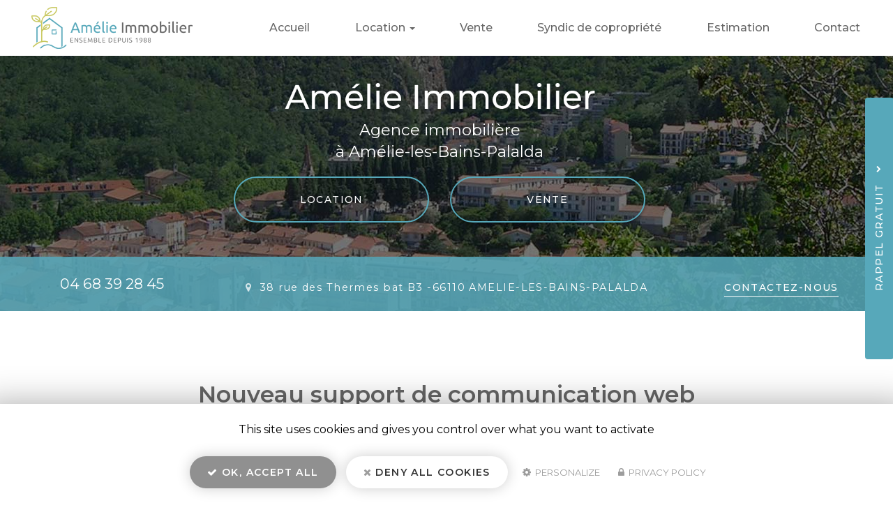

--- FILE ---
content_type: text/html; charset=utf-8
request_url: https://www.amelie-immobilier.fr/actualites/nouveau-support-de-communication-web
body_size: 10273
content:
<!DOCTYPE html>
<html lang="fr" dir="ltr"
  xmlns:fb="http://ogp.me/ns/fb#"
  xmlns:og="http://ogp.me/ns#">
<head>
    <!-- COOKIE SCRIPT A PLACER EN PREMIER DANS HEAD --->

    <script type="text/javascript" src="/sites/all/libraries/tarteaucitron/tarteaucitron.js"></script>
        <script type="text/javascript">
        tarteaucitron.init({
    	  "privacyUrl": "/cookies", /* Privacy policy url */

    	  "hashtag": "#tarteaucitron", /* Open the panel with this hashtag */
    	  "cookieName": "tarteaucitron", /* Cookie name */

    	  "orientation": "middle", /* Banner position (top - bottom) */

          "groupServices": false, /* Group services by category */

    	  "showAlertSmall": false, /* Show the small banner on bottom right */
    	  "cookieslist": false, /* Show the cookie list */

          "closePopup": false, /* Show a close X on the banner */

          "showIcon": false, /* Show cookie icon to manage cookies */
          //"iconSrc": "", /* Optionnal: URL or base64 encoded image */
          "iconPosition": "BottomRight", /* BottomRight, BottomLeft, TopRight and TopLeft */

    	  "adblocker": false, /* Show a Warning if an adblocker is detected */

          "DenyAllCta" : true, /* Show the deny all button */
          "AcceptAllCta" : true, /* Show the accept all button when highPrivacy on */
          "highPrivacy": true, /* HIGHLY RECOMMANDED Disable auto consent */

    	  "handleBrowserDNTRequest": false, /* If Do Not Track == 1, disallow all */

    	  "removeCredit": false, /* Remove credit link */
    	  "moreInfoLink": true, /* Show more info link */

          "useExternalCss": false, /* If false, the tarteaucitron.css file will be loaded */
          "useExternalJs": false, /* If false, the tarteaucitron.js file will be loaded */

    	  //"cookieDomain": ".my-multisite-domaine.fr", /* Shared cookie for multisite */

          "readmoreLink": "/cookies", /* Change the default readmore link */

          "mandatory": true, /* Show a message about mandatory cookies */
        });
        </script>
    <!-- FIN COOKIE SCRIPT --->
  <link rel="profile" href="http://www.w3.org/1999/xhtml/vocab" />
  <meta name="viewport" content="width=device-width, initial-scale=1.0">
  <meta http-equiv="Content-Type" content="text/html; charset=utf-8" />
<meta property="og:site_name" content="Amélie Immobilier" />
<meta property="og:type" content="website" />
<meta property="og:url" content="https://www.amelie-immobilier.fr/actualites/nouveau-support-de-communication-web" />
<meta property="og:title" content="Nouveau support de communication web" />
<meta property="og:image" content="https://www.amelie-immobilier.fr/sites/1709bc1121/files/styles/actualite/public/default_images/actu-defaut.jpg" />
  <title>Nouveau support de communication web | Amélie Immobilier</title>
    <link href="https://fonts.googleapis.com/css2?family=Montserrat:wght@400;500;600;700&display=swap" rel="stylesheet">
  <link type="text/css" rel="stylesheet" href="https://www.amelie-immobilier.fr/sites/1709bc1121/files/css/css_lQaZfjVpwP_oGNqdtWCSpJT1EMqXdMiU84ekLLxQnc4.css" media="all" />
<link type="text/css" rel="stylesheet" href="https://www.amelie-immobilier.fr/sites/1709bc1121/files/css/css_nBB-Lide2XIYJb0QpVovJDB_Hi32Bha2Uks5TXHdwPc.css" media="all" />
<link type="text/css" rel="stylesheet" href="https://www.amelie-immobilier.fr/sites/1709bc1121/files/css/css_76BL96Ti3hVnnay4Epk4_SBzskhd56QN3CoUdZt74bg.css" media="all" />
<link type="text/css" rel="stylesheet" href="https://www.amelie-immobilier.fr/sites/1709bc1121/files/css/css_IBZ8aT0ZYHaER1XyavQJ8UgngefstHtDerYZMlgk5kI.css" media="all" />
<link type="text/css" rel="stylesheet" href="https://www.amelie-immobilier.fr/sites/1709bc1121/files/css/css_C1v6HNFFMQWz8xo-L_vLy_mirGkvFJyuDpA7_bQZ6DQ.css" media="all" />
  <!-- HTML5 element support for IE6-8 -->
  <!--[if lt IE 9]>
    <script src="https://cdn.jsdelivr.net/html5shiv/3.7.3/html5shiv-printshiv.min.js"></script>
  <![endif]-->
  <script src="https://www.amelie-immobilier.fr/sites/1709bc1121/files/js/js_s5koNMBdK4BqfHyHNPWCXIL2zD0jFcPyejDZsryApj0.js"></script>
<script src="https://www.amelie-immobilier.fr/sites/1709bc1121/files/js/js_KCd8rbJYUruV1tRJnh4um34UYvyhlrSVCPR1jNko2h8.js"></script>
<script src="https://www.amelie-immobilier.fr/sites/1709bc1121/files/js/js_FBs-QdEJ1mbRlfaDhjwJHV-k4x9pNy0uguyfO3YBXuQ.js"></script>
<script src="https://www.amelie-immobilier.fr/sites/1709bc1121/files/js/js_2LsZ35fVdAtHEM9lRpcjVjhEripL9e6NWtPKuBDED0w.js"></script>
<script>(function(i,s,o,g,r,a,m){i["GoogleAnalyticsObject"]=r;i[r]=i[r]||function(){(i[r].q=i[r].q||[]).push(arguments)},i[r].l=1*new Date();a=s.createElement(o),m=s.getElementsByTagName(o)[0];a.async=1;a.src=g;m.parentNode.insertBefore(a,m)})(window,document,"script","https://www.google-analytics.com/analytics.js","ga");ga("create", "UA-221089065-1", {"cookieDomain":"auto"});ga("set", "anonymizeIp", true);ga("send", "pageview");</script>
<script src="https://www.amelie-immobilier.fr/sites/1709bc1121/files/js/js_i9-mZxF1wrIj_pHo8CcygMfG3cz35Mlm6odAjzL19fk.js"></script>
<script>var _paq = _paq || [];(function(){var u=(("https:" == document.location.protocol) ? "https://matomo1.cliken-web.com/" : "http://matomo1.cliken-web.com/");_paq.push(["setSiteId", 3575]);_paq.push(["setTrackerUrl", u+"matomo.php"]);_paq.push(["setDoNotTrack", 1]);_paq.push(["trackPageView"]);_paq.push(["setIgnoreClasses", ["no-tracking","colorbox"]]);_paq.push(["enableLinkTracking"]);var d=document,g=d.createElement("script"),s=d.getElementsByTagName("script")[0];g.type="text/javascript";g.defer=true;g.async=true;g.src=u+"matomo.js";s.parentNode.insertBefore(g,s);})();</script>
<script>window.a2a_config=window.a2a_config||{};window.da2a={done:false,html_done:false,script_ready:false,script_load:function(){var a=document.createElement('script'),s=document.getElementsByTagName('script')[0];a.type='text/javascript';a.async=true;a.src='https://static.addtoany.com/menu/page.js';s.parentNode.insertBefore(a,s);da2a.script_load=function(){};},script_onready:function(){da2a.script_ready=true;if(da2a.html_done)da2a.init();},init:function(){for(var i=0,el,target,targets=da2a.targets,length=targets.length;i<length;i++){el=document.getElementById('da2a_'+(i+1));target=targets[i];a2a_config.linkname=target.title;a2a_config.linkurl=target.url;if(el){a2a.init('page',{target:el});el.id='';}da2a.done=true;}da2a.targets=[];}};(function ($){Drupal.behaviors.addToAny = {attach: function (context, settings) {if (context !== document && window.da2a) {if(da2a.script_ready)a2a.init_all();da2a.script_load();}}}})(jQuery);a2a_config.callbacks=a2a_config.callbacks||[];a2a_config.callbacks.push({ready:da2a.script_onready});a2a_config.overlays=a2a_config.overlays||[];a2a_config.templates=a2a_config.templates||{};</script>
<script src="https://www.amelie-immobilier.fr/sites/1709bc1121/files/js/js_swF_lBTqpwq1-PcqxeagP4jKr1fvsK_gDB5Jp94hpU0.js"></script>
<script src="https://www.amelie-immobilier.fr/sites/1709bc1121/files/js/js_bvsexMawv80w-3omlzK8L0nQ6eZ-fup_A0AOoMA_s6Y.js"></script>
<script>jQuery.extend(Drupal.settings, {"basePath":"\/","pathPrefix":"","setHasJsCookie":0,"ajaxPageState":{"theme":"bs_multi","theme_token":"2zfrDCPzNZK5EY_HfcJACxzy49Qf0paan2eqNOZrXDg","js":{"0":1,"sites\/all\/themes\/bootstrap\/js\/bootstrap.js":1,"sites\/all\/modules\/jquery_update\/replace\/jquery\/1.10\/jquery.min.js":1,"misc\/jquery-extend-3.4.0.js":1,"misc\/jquery-html-prefilter-3.5.0-backport.js":1,"misc\/jquery.once.js":1,"misc\/drupal.js":1,"misc\/form.js":1,"sites\/all\/modules\/cw_biimbox\/js\/cw-biimbox-widget.js":1,"sites\/all\/modules\/soref\/js\/soref.js":1,"public:\/\/languages\/fr_91zvD5eEMP2LxhqBdTJyrj9WewB1KakfnAv98hMnrD0.js":1,"sites\/all\/libraries\/colorbox\/jquery.colorbox-min.js":1,"sites\/all\/modules\/colorbox\/js\/colorbox.js":1,"sites\/all\/modules\/colorbox\/styles\/default\/colorbox_style.js":1,"sites\/all\/modules\/colorbox\/js\/colorbox_load.js":1,"sites\/all\/modules\/colorbox\/js\/colorbox_inline.js":1,"sites\/all\/modules\/captcha\/captcha.js":1,"sites\/all\/modules\/cw_obfuscator\/cw_obfuscator.js":1,"sites\/all\/modules\/google_analytics\/googleanalytics.js":1,"1":1,"sites\/all\/modules\/matomo\/matomo.js":1,"2":1,"3":1,"sites\/all\/modules\/webform\/js\/webform.js":1,"sites\/1709bc1121\/themes\/bs_multi\/js\/bootstrap.min.js":1,"sites\/1709bc1121\/themes\/bs_multi\/js\/wow.min.js":1,"sites\/1709bc1121\/themes\/bs_multi\/js\/imagesloaded.pkgd.min.js":1,"sites\/1709bc1121\/themes\/bs_multi\/js\/masonry.pkgd.min.js":1,"sites\/1709bc1121\/themes\/bs_multi\/js\/avant-apres.js":1,"sites\/1709bc1121\/themes\/bs_multi\/js\/bs_multi.js":1},"css":{"modules\/system\/system.base.css":1,"sites\/all\/modules\/cw_biimbox\/styles\/cw-biimbox-widget.css":1,"modules\/field\/theme\/field.css":1,"modules\/node\/node.css":1,"sites\/all\/modules\/soref\/styles\/soref.css":1,"sites\/all\/modules\/youtube\/css\/youtube.css":1,"sites\/all\/modules\/views\/css\/views.css":1,"sites\/all\/modules\/ckeditor\/css\/ckeditor.css":1,"sites\/all\/modules\/colorbox\/styles\/default\/colorbox_style.css":1,"sites\/all\/modules\/ctools\/css\/ctools.css":1,"sites\/all\/modules\/cw_obfuscator\/cw_obfuscator.css":1,"sites\/all\/modules\/date\/date_api\/date.css":1,"sites\/all\/modules\/addtoany\/addtoany.css":1,"sites\/all\/modules\/webform\/css\/webform.css":1,"sites\/all\/libraries\/fontawesome\/css\/font-awesome.css":1,"sites\/1709bc1121\/themes\/bs_multi\/css\/animate.min.css":1,"sites\/1709bc1121\/themes\/bs_multi\/css\/styles.css":1,"public:\/\/css_injector\/css_injector_1.css":1}},"colorbox":{"opacity":"0.85","current":"{current} sur {total}","previous":"\u00ab Pr\u00e9c.","next":"Suivant \u00bb","close":"Fermer","maxWidth":"98%","maxHeight":"98%","fixed":true,"mobiledetect":false,"mobiledevicewidth":"480px"},"googleanalytics":{"trackOutbound":1,"trackMailto":1,"trackDownload":1,"trackDownloadExtensions":"7z|aac|arc|arj|asf|asx|avi|bin|csv|doc(x|m)?|dot(x|m)?|exe|flv|gif|gz|gzip|hqx|jar|jpe?g|js|mp(2|3|4|e?g)|mov(ie)?|msi|msp|pdf|phps|png|ppt(x|m)?|pot(x|m)?|pps(x|m)?|ppam|sld(x|m)?|thmx|qtm?|ra(m|r)?|sea|sit|tar|tgz|torrent|txt|wav|wma|wmv|wpd|xls(x|m|b)?|xlt(x|m)|xlam|xml|z|zip","trackColorbox":1},"matomo":{"trackMailto":1,"trackColorbox":1},"urlIsAjaxTrusted":{"\/actualites\/nouveau-support-de-communication-web":true},"bootstrap":{"anchorsFix":"0","anchorsSmoothScrolling":"0","formHasError":1,"popoverEnabled":1,"popoverOptions":{"animation":1,"html":0,"placement":"right","selector":"","trigger":"click","triggerAutoclose":1,"title":"","content":"","delay":0,"container":"body"},"tooltipEnabled":1,"tooltipOptions":{"animation":1,"html":0,"placement":"top","selector":"","trigger":"hover","delay":0,"container":"body"}}});</script>
</head>
<body class="navbar-is-static-top html not-front not-logged-in no-sidebars page-node page-node- page-node-38 node-type-actualite">
  <div id="skip-link">
    <a href="#main-content" class="element-invisible element-focusable">Aller au contenu principal</a>
  </div>
    <header id="navbar" role="banner" class="navbar navbar-static-top navbar-default">
    <div class="nav-gestion">
            </div>
    <div class="nav-top">
            </div>
    <div class="nav-menu-pr container-fluid container">
        <div class="navbar-header">
                            <a class="logo navbar-btn pull-left" href="/"
                   title="Amélie Immobilier">
                    <img src="https://www.amelie-immobilier.fr/sites/1709bc1121/files/mini-logo.png" alt="Amélie Immobilier"/>
                </a>
            
                            <a class="name navbar-brand" href="/"
                   title="Amélie Immobilier">Amélie Immobilier                    <span>Agence immobilière à Amélie-les-Bains-Palalda</span>                </a>
            
                            <button type="button" class="navbar-toggle" data-toggle="collapse" data-target=".navbar-collapse">
                    <span class="sr-only">Toggle navigation</span>
                    <span class="icon-bar"></span>
                    <span class="icon-bar"></span>
                    <sfpan class="icon-bar"></sfpan>
                </button>
                    </div>

                    <div class="navbar-collapse collapse">
                <nav role="navigation">
                                            <ul class="menu nav navbar-nav"><li class="first leaf"><a href="/">Accueil</a></li>
<li class="expanded dropdown"><a href="/agence-immobiliere-pour-location-de-vacances/sf/2" class="dropdown-toggle" data-toggle="dropdown">Location <span class="caret"></span></a><ul class="dropdown-menu"><li class="first leaf"><a href="/agence-immobiliere-pour-location-de-vacances/sf/2" class="cw-menu-rubrique-1">Location saisonnière</a></li>
<li class="last leaf"><a href="/agence-immobiliere-pour-location-dhabitations/sf/6" class="cw-menu-rubrique-2">Location annuelle</a></li>
</ul></li>
<li class="leaf"><a href="/agence-immobiliere-pour-vente-de-biens-immobiliers/sf/8">Vente</a></li>
<li class="leaf"><a href="/syndic-de-copropriete/sf/9">Syndic de copropriété</a></li>
<li class="leaf"><a href="/agence-immobiliere-pour-l-estimation-d-bien-immobilier-a-vendre">Estimation</a></li>
<li class="last leaf"><a href="/contactez-nous-agence-immobiliere-amelie-immobilier">Contact</a></li>
</ul>                                                        </nav>
            </div>
            </div>
</header>

<div class="page-container">

    <header role="banner" id="page-header">
          <div class="region region-header">
    <section id="block-block-9" class="block block-block sl-encart sle-column clearfix">

      
  <div class="sle-content">
	<div class="sl-logo"><a href="/"><img alt="Amélie Immobilier" class="img-responsive" src="/sites/1709bc1121/files/logo.png" /></a></div>
	<!--div class="sl-denomination"><strong>Dénomination Commerciale</strong></div-->

	<div class="sl-infos wow fadeIn">
		<div class="sl-slogan"><strong>Agence immobilière <span class="text-nowrap">à Amélie-les-Bains-Palalda</span></strong></div>
		<!--div class="sl-tel"><span class="text-nowrap"><i aria-hidden="true" class="fa fa-phone xs-mr-5"></i> <a href="tel:0400000000">0400000000</a></span><br />
		<i aria-hidden="true" class="fa fa-mobile xs-mr-5"></i> <span class="text-nowrap"><a href="tel:0600000000">0600000000</a></span></div--><!--div class="sl-adresse"><a  id="adr1" href="https://goo.gl/maps/XXXXXXXXXXX" target="_blank">Adresse du client - 69000 VilleClient </a></div--><!--div class="sl-btn"><a class="btn btn-primary btn-sm-240" href="/contactez-nous-agence-immobiliere-amelie-immobilier">Contactez-<span>nous</span></a></div--></div>
  <div class="sl-contact-slide xs-mt-20">
			<div class="content">
				<p class="xs-mb-10"><a class="btn btn-secondary btn-sm-280" href="https://www.amelieimmobilier.com/fr/location-saisonniere.htm" target="_blank">Location</a></p>

				<p class="xs-mb-10"><a class="btn btn-secondary btn-sm-280" href="https://www.amelieimmobilier.com/fr/acheter-biens-immobiliers.htm?_typebase=1" target="_blank">Vente</a></p>
			</div>
		</div>
</div>

</section>
<section id="block-block-22" class="block block-block sl-barre-contact clearfix">

      
  <div class="container-xl btgrid wow fadeIn" data-wow-delay="400ms">
	<div class="row row-1">
		<div class="col col-md-3 sl-tel">
			<div class="content">
				<p><span class="text-nowrap"><a href="tel:04 68 39 28 45">04 68 39 28 45</a></span></p>
			</div>
		</div>

		<div class="col col-md-6 sl-adresse">
			<div class="content">
				<p><i aria-hidden="true" class="fa fa-map-marker xs-pr-5"></i> <a href="https://goo.gl/maps/rf99TfWgmYzJZvSo6" id="adr1" target="_blank">38 rue des Thermes bat B3 <span class="hidden-xs">-</span>66110 AMELIE-LES-BAINS-PALALDA <!--Parking gratuit de l'ancien théâtre de verdure à proximité immédiate de l'agence--></a></p>
			</div>
		</div>

		<div class="col col-md-3 sl-contact">
			<div class="content">
				<p class="xs-mb-0"><a class="btn btn-primary btn-sm-280" href="/contactez-nous-agence-immobiliere-amelie-immobilier">Contactez-<span>nous</span></a></p>

				<p class="btn-rp xs-mt-10 hidden-md hidden-lg"><a class="btn btn-primary btn-sm-280" href="#">Rappel Gratuit</a></p>
			</div>
		</div>
	</div>
</div>

</section>
  </div>
    </header> <!-- /#page-header -->

    <div id="inner-page-section">
        
        
        <div id="page-main">
            <div class="container-fluid">
                <div class="row">
                    
                    <section  class="col-sm-12" id="content-section">

                                                <a id="main-content"></a>
                                                                            <div class="page-header">
                                <h1>Nouveau support de communication web</h1>
                            </div>
                                                                                                                                                                                                    
                        
                          <div class="region region-content">
    <section id="block-system-main" class="block block-system clearfix">

      
  <article id="node-38" class="node node-actualite clearfix">
    <div id="cw-ariane">
        <a href="/">Amélie Immobilier</a> >
        <a href="/actualites">Actualités</a> >
        <a href="/node/38">Nouveau support de communication web</a>
    </div>
            <div class="container">
                    <div class="field field-name-field-actu-image field-type-image field-label-hidden"><div class="field-items"><div class="field-item even"><a href="https://www.amelie-immobilier.fr/sites/1709bc1121/files/default_images/actu-defaut.jpg" title="Nouveau support de communication web" class="colorbox" data-colorbox-gallery="gallery-node-38-bssKWY2nj0g" data-cbox-img-attrs="{&quot;title&quot;: &quot;&quot;, &quot;alt&quot;: &quot;&quot;}"><img class="img-responsive" src="https://www.amelie-immobilier.fr/sites/1709bc1121/files/styles/large/public/default_images/actu-defaut.jpg?itok=Ntkl_4t0" width="480" height="284" alt="" title="" /></a></div></div></div>                <div class="date-actu">
           <div class="field field-name-field-date field-type-datetime field-label-hidden"><div class="field-items"><div class="field-item even"><span  class="date-display-single">Lundi, 14 février, 2022</span></div></div></div>        </div>
        <div class="field field-name-body field-type-text-with-summary field-label-hidden"><div class="field-items"><div class="field-item even"><p><strong>Amélie Immobilier à Amélie-les-Bains-Palalda</strong> vous présente son nouveau support de communication web réalisé par la société <strong>BIIM COM</strong>.</p>

<p>Vous souhaitant une agréable visite, si vous avez besoin d'un complément d'information concernant votre <strong>agence immobilière à Amélie-les-Bains-Palalda</strong>, envoyez votre demande dès à présent via le formulaire disponible dans la page contact.</p>
</div></div></div>    </div>

    <div class="galerie-actu"> <!--Todo add retour actu -->
            </div>
            <footer>
                                </footer>
        </article>

</section>
<section id="block-webform-client-block-32" class="block block-webform flottant flottant-active flottant-rappel-gratuit clearfix">
    <div id="fl-button"></div>
                <h2 class="block-title">Rappel gratuit<i class="fa fa-chevron-right" aria-hidden="true"></i></h2>
            <div class="content">
        <form class="webform-client-form webform-client-form-32" action="/actualites/nouveau-support-de-communication-web" method="post" id="webform-client-form-32" accept-charset="UTF-8"><div><div class="form-item webform-component webform-component-textfield webform-component--sujet form-group form-item form-item-submitted-sujet form-type-textfield form-group"><input required="required" placeholder="Sujet" class="form-control form-text required" type="text" id="edit-submitted-sujet" name="submitted[sujet]" value="" size="60" maxlength="128" /> <label class="control-label element-invisible" for="edit-submitted-sujet">Sujet <span class="form-required" title="Ce champ est requis.">*</span></label>
</div><div class="form-item webform-component webform-component-textfield webform-component--nom-prenom form-group form-item form-item-submitted-nom-prenom form-type-textfield form-group"><input required="required" placeholder="Nom Prénom" class="form-control form-text required" type="text" id="edit-submitted-nom-prenom" name="submitted[nom_prenom]" value="" size="60" maxlength="128" /> <label class="control-label element-invisible" for="edit-submitted-nom-prenom">Nom Prénom <span class="form-required" title="Ce champ est requis.">*</span></label>
</div><div class="form-item webform-component webform-component-textfield webform-component--telephone form-group form-item form-item-submitted-telephone form-type-textfield form-group"><input required="required" placeholder="Téléphone" class="form-control form-text required" type="text" id="edit-submitted-telephone" name="submitted[telephone]" value="" size="60" maxlength="128" /> <label class="control-label element-invisible" for="edit-submitted-telephone">Téléphone <span class="form-required" title="Ce champ est requis.">*</span></label>
</div><div class="form-item webform-component webform-component-checkboxes webform-component--acceptation-rgpd form-group form-item form-item-submitted-acceptation-rgpd form-type-checkboxes form-group"><div id="edit-submitted-acceptation-rgpd" class="form-checkboxes form-rgpd"><div class="form-item form-item-submitted-acceptation-rgpd-allow-rgpd form-type-checkbox checkbox"> <label class="control-label" for="edit-submitted-acceptation-rgpd-1"><input required="required" class="form-rgpd form-checkbox" type="checkbox" id="edit-submitted-acceptation-rgpd-1" name="submitted[acceptation_rgpd][allow_rgpd]" value="allow_rgpd" /> J'accepte la <a href="/cookies">politique de confidentialité.</a></label>
</div></div> <label class="control-label element-invisible" for="edit-submitted-acceptation-rgpd">Acceptation RGPD <span class="form-required" title="Ce champ est requis.">*</span></label>
</div><input type="hidden" name="details[sid]" />
<input type="hidden" name="details[page_num]" value="1" />
<input type="hidden" name="details[page_count]" value="1" />
<input type="hidden" name="details[finished]" value="0" />
<input type="hidden" name="form_build_id" value="form-4nYkhGvfNPBw85m1jdHy6_695g0j5phDsXpYQZ0XrVo" />
<input type="hidden" name="form_id" value="webform_client_form_32" />
<div class="captcha"><input type="hidden" name="captcha_sid" value="496477" />
<input type="hidden" name="captcha_token" value="79477f043d8ef1205810abe3fe0cc17b" />
<img class="img-responsive" src="/image_captcha?sid=496477&amp;ts=1768749942" width="120" height="48" alt="Image CAPTCHA" title="Image CAPTCHA" /><div class="form-item form-item-captcha-response form-type-textfield form-group"> <label class="control-label" for="edit-captcha-response">Quel code est dissimulé dans l'image ? <span class="form-required" title="Ce champ est requis.">*</span></label>
<input class="form-control form-text required" title="Saisir les caractères affichés dans l&#039;image." data-toggle="tooltip" type="text" id="edit-captcha-response" name="captcha_response" value="" size="15" maxlength="128" /></div></div><div class="form-actions"><button class="webform-submit button-primary btn btn-default form-submit" type="submit" name="op" value="Envoyer &lt;i class=&quot;fa fa-paper-plane&quot; aria-hidden=&quot;true&quot;&gt;&lt;/i&gt;">Envoyer <i class="fa fa-paper-plane" aria-hidden="true"></i></button>
</div></div></form>        <div class="close-btn-flottant hidden-lg hidden-md">X</div>
    </div>
</section>
  </div>
                    </section>

                    
                </div>
            </div>
        </div>

    </div>

</div>

    <div id="page-actions">
          <div class="region region-actions">
    <section id="block-block-31" class="block block-block block-call-to-action clearfix">

      
  <div class="btgrid rtecenter">
	<div class="row row-1">
		<div class="col col-sm-8 col-sm-offset-2 col-lg-6 col-lg-offset-3">
			<div class="content">
				<div class="cta-label">Contactez-nous</div>

				<div class="cta-number">Tél. <span class="text-nowrap"><b><a href="tel:04 68 39 28 45">04 68 39 28 45</a></b></span></div>
			</div>
		</div>
	</div>
</div>

</section>
<section id="block-block-32" class="block block-block block-call-to-action clearfix">

      
  <div class="btgrid rtecenter">
	<div class="row row-1">
		<div class="col col-sm-8 col-sm-offset-2 col-lg-6 col-lg-offset-3">
			<div class="content">
				<p class="xs-mt-15"><a class="btn btn-primary btn-sm-280 wow fadeIn" href="/contactez-nous-agence-immobiliere-amelie-immobilier">Envoyer un message</a></p>
			</div>
		</div>
	</div>
</div>

</section>
<section id="block-addtoany-addtoany-button" class="block block-addtoany center xs-mt-15 clearfix">

        <h2 class="block-title">Partagez cette page sur</h2>
    
  <span class="a2a_kit a2a_kit_size_32 a2a_target addtoany_list" id="da2a_1">
      <a class="a2a_button_facebook"></a><a class="a2a_button_twitter"></a><a class="a2a_button_email"></a>
      
      
    </span>
    <script type="text/javascript">
<!--//--><![CDATA[//><!--
if(window.da2a)da2a.script_load();
//--><!]]>
</script>
</section>
  </div>
    </div>

    <div id="page-parallax">
          <div class="region region-parallax">
    <section id="block-block-25" class="block block-block bloc-services clearfix">

        <h2 class="block-title">Nos points forts</h2>
    
  <div class="container">
	<div class="cw-pictos">
      <div class="wow fadeIn">
			<div class="picto cw-circle cw-bg-white cw-lazy cw-boxshadow-2"><img alt="Expertise immobilière à votre service depuis 1988" src="/sites/1709bc1121/files/picto1.png" /></div>

			<div>
				<p class="picto-legende">Expertise immobilière<br />
					<span>à votre service depuis 1988</span></p>
			</div>
		</div>
		

		<div class="wow fadeIn">
			<div class="picto cw-circle cw-bg-white cw-lazy cw-boxshadow-2"><img alt="Professionnalisme" src="/sites/1709bc1121/files/picto2.png" /></div>

			<div>
				<p class="picto-legende">Professionnalisme</p>
			</div>
		</div>
<div class="wow fadeIn">
			<div class="picto cw-circle cw-bg-white cw-lazy cw-boxshadow-2"><img alt="Écoute et Disponibilité" src="/sites/1709bc1121/files/picto3.png" /></div>

			<div>
				<p class="picto-legende">Écoute et Disponibilité</p>
			</div>
		</div>
		<div class="wow fadeIn">
			<div class="picto cw-circle cw-bg-white cw-lazy cw-boxshadow-2"><img alt="Esprit familial" src="/sites/1709bc1121/files/picto4.png" /></div>

			<div>
				<p class="picto-legende">Esprit familial</p>
			</div>
		</div>

		
	</div>
</div>
</section>
<section id="block-block-1" class="block block-block parallax background parallax-front clearfix">

      
  <div class="container">
	

	<div class="container-md xs-mt-40">
		<p class="wow fadeInLeft text-loud text-uppercase xs-mb-20">&nbsp;</p>

		
	</div>
</div>

</section>
  </div>
    </div>




    <div id="footer">
        <div class="container-fluid">
              <div class="region region-footer">
    <section id="block-block-14" class="block block-block cartouche-footer wow fadeIn clearfix">

      
  <div class="content wow fadeInLeft">
	<div class="ft-logo xs-mb-0"><a href="/"><img alt="Amélie Immobilier" class="img-responsive img-center" src="/sites/1709bc1121/files/logo-bottom.png" /></a></div>

	<p class="ft-slogan xs-mb-20">Agence immobilière<br />
		à Amélie-les-Bains-Palalda</p>

	<p class="ft-adresse"><i aria-hidden="true" class="fa fa-map-marker"></i>38 rue des Thermes bat B3<br />
		66110 AMELIE-LES-BAINS-PALALDA<br />
		<!--Parking gratuit de l'ancien théâtre de verdure à proximité immédiate de l'agence--></p>

	<p class="ft-tel"><i aria-hidden="true" class="fa fa-phone"></i><a href="tel:04 68 39 28 45">04 68 39 28 45</a></p>

	<p class="ft-horaire xs-mb-15"><i aria-hidden="true" class="fa fa-clock-o"></i> Lundi au vendredi<br />
		9h - 12h /&nbsp;14h -&nbsp;18h<br />
		Samedi : 09h - 12h</p>
</div>

</section>
<section id="block-webform-client-block-8" class="block block-webform node-type-webform bloc-contact-form wow fadeIn clearfix">

        <h2 class="block-title">Envoyez un message</h2>
    
  <form class="webform-client-form webform-client-form-8" action="/actualites/nouveau-support-de-communication-web" method="post" id="webform-client-form-8" accept-charset="UTF-8"><div><fieldset  class="webform-component-fieldset webform-component--identite panel panel-default form-wrapper" id="bootstrap-panel">
    <div class="panel-body" id="bootstrap-panel-body">
        <div class="col-sm-6 form-item webform-component webform-component-textfield webform-component--identite--nom---prenom form-group form-item form-item-submitted-identite-nom---prenom form-type-textfield form-group"><input required="required" placeholder="Nom Prénom" class="form-control form-text required" type="text" id="edit-submitted-identite-nom-prenom" name="submitted[identite][nom___prenom]" value="" size="60" maxlength="128" /> <label class="control-label element-invisible" for="edit-submitted-identite-nom-prenom">Nom - Prénom : <span class="form-required" title="Ce champ est requis.">*</span></label>
</div><div class="col-sm-6 form-item webform-component webform-component-email webform-component--identite--email form-group form-item form-item-submitted-identite-email form-type-webform-email form-group"><input required="required" class="email form-control form-text form-email required" placeholder="Email" type="email" id="edit-submitted-identite-email" name="submitted[identite][email]" size="60" /> <label class="control-label element-invisible" for="edit-submitted-identite-email">Email : <span class="form-required" title="Ce champ est requis.">*</span></label>
</div><div class="col-sm-6 form-item webform-component webform-component-textfield webform-component--identite--tel form-group form-item form-item-submitted-identite-tel form-type-textfield form-group"><input required="required" placeholder="Téléphone" class="form-control form-text required" type="text" id="edit-submitted-identite-tel" name="submitted[identite][tel]" value="" size="60" maxlength="128" /> <label class="control-label element-invisible" for="edit-submitted-identite-tel">Tél. : <span class="form-required" title="Ce champ est requis.">*</span></label>
</div><div class="col-sm-6 form-item webform-component webform-component-textfield webform-component--identite--societe form-group form-item form-item-submitted-identite-societe form-type-textfield form-group"><input placeholder="Société" class="form-control form-text" type="text" id="edit-submitted-identite-societe" name="submitted[identite][societe]" value="" size="60" maxlength="128" /> <label class="control-label element-invisible" for="edit-submitted-identite-societe">Société : </label>
</div>  </div>
</fieldset>
<fieldset  class="webform-component-fieldset webform-component--information panel panel-default form-wrapper" id="bootstrap-panel--2">
    <div class="panel-body" id="bootstrap-panel-2-body">
        <div class="form-item webform-component webform-component-textarea webform-component--information--message form-group form-item form-item-submitted-information-message form-type-textarea form-group"><div class="form-textarea-wrapper"><textarea required="required" placeholder="Message" class="infos-comp form-control form-textarea required" id="edit-submitted-information-message" name="submitted[information][message]" cols="60" rows="5"></textarea></div> <label class="control-label element-invisible" for="edit-submitted-information-message">Message : <span class="form-required" title="Ce champ est requis.">*</span></label>
</div>  </div>
</fieldset>
<div class="form-item webform-component webform-component-checkboxes webform-component--acceptation-rgpd form-group form-item form-item-submitted-acceptation-rgpd form-type-checkboxes form-group"><div id="edit-submitted-acceptation-rgpd--2" class="form-checkboxes form-rgpd"><div class="form-item form-item-submitted-acceptation-rgpd-allow-rgpd form-type-checkbox checkbox"> <label class="control-label" for="edit-submitted-acceptation-rgpd--2-1"><input required="required" class="form-rgpd form-checkbox" type="checkbox" id="edit-submitted-acceptation-rgpd--2-1" name="submitted[acceptation_rgpd][allow_rgpd]" value="allow_rgpd" /> J'autorise ce site à conserver mes données personnelles transmises via ce formulaire. Nous nous engageons à ne jamais les diffuser ni à les transmettre à des tiers. <a href="/cookies">Politique de confidentialité</a></label>
</div></div> <label class="control-label element-invisible" for="edit-submitted-acceptation-rgpd--2">Acceptation RGPD <span class="form-required" title="Ce champ est requis.">*</span></label>
</div><input type="hidden" name="details[sid]" />
<input type="hidden" name="details[page_num]" value="1" />
<input type="hidden" name="details[page_count]" value="1" />
<input type="hidden" name="details[finished]" value="0" />
<input type="hidden" name="form_build_id" value="form-feWye2EDCue1FPcSfIYTJVoVJhwQVJiGrP1GxTuHalA" />
<input type="hidden" name="form_id" value="webform_client_form_8" />
<div class="form-actions"><button class="webform-submit button-primary btn btn-default form-submit" type="submit" name="op" value="Envoyer">Envoyer</button>
</div></div></form>
</section>
  </div>
        </div>
    </div>

    <div id="footer-map">
          <div class="region region-footer-map">
    <section id="block-block-24" class="block block-block block-map-footer clearfix">

      
  <div class="map"><a id="footer-map-adr1">&nbsp;</a></div>

</section>
  </div>
    </div>


    <footer id="bottom">
        <div class="container-fluid">
              <div class="region region-bottom">
    <section id="block-soref-soref-footer" class="block block-soref clearfix">

      
  <section id="bloc-soref-footer-content" class="footer-info">
<!--    <div id="soref-bottom-overlay"></div>-->
    <a href="#soref-footer-content-collapse" class="toggle-soref-footer-content-collapse">
        En savoir +
    </a>
    <div id="soref-footer-content-collapse">
        <div class="xs-pt-30 xs-pb-10 soref-footer-content">
            <div class="row">
                <div class="col-md-4">
                    <div class="soref-footer-title"><strong>Amélie immobilier</strong></div>
                    <div class="soref-footer-txt xs-mt-15 xs-mb-15"><p>&nbsp;</p>

<div id="gtx-trans" style="position: absolute; left: -51px; top: 33px;">
	<div class="gtx-trans-icon">&nbsp;</div>
</div>
</div>
                    <a href="#" class="toggle-soref-footer-content-collapse"><i class="fa fa-caret-up" aria-hidden="true"></i> Fermer</a>
                </div>
                <div class="col-md-4">
                    <div class="soref-footer-title"><strong>Notre savoir-faire : Agence immobilière à Amélie-les-Bains-Palalda</strong></div>
                    <ul class="xs-mt-15">
                                                                                    <li><a href="/actualites/appartement-f3-a-louer-a-arles-sur-tech">Appartement F3 à louer à Arles-sur-Tech</a></li>
                                                            <li><a href="/actualites/appartement-en-residence-a-vendre-30m2-56-200eu-amelie-les-bains-palalda">Appartement en résidence à vendre - 30m² - 56 200€ - Amélie-les-Bains-Palalda</a></li>
                                                            <li><a href="/syndic-de-copropriete/gerer-le-decompte-individuel-de-charges-proprietaires-d-immeuble">Gérer le décompte individuel de charges des propriétaires d'un immeuble</a></li>
                                                            <li><a href="/actualites/vente-d-appartement-en-residence-a-amelie-les-bains-palalda">Vente d'appartement en résidence à Amélie-les-Bains-Palalda</a></li>
                                                            <li><a href="/actualites/remise-5-sur-location-saisonniere-agence-immobiliere-a-amelie-les-bains-palalda">Remise 5% sur location saisonnière par agence immobilière à Amélie-les-Bains-Palalda</a></li>
                                                            <li><a href="/actualites/villa-plain-pied-5-pieces-tout-confort-a-vendre-a-amelie-les-bains-palalda">Villa plain-pied 5 pièces tout confort à vendre à Amélie-les-Bains-Palalda</a></li>
                                                                        </ul>
                </div>
                <div class="col-md-4">
                    <div class="soref-footer-title"><strong>Notre zone géographique : </strong></div>
                    <ul class="xs-mt-15">
                                                    <li class="secteur-0">
                                <a href="/vente-estimation-bien-immobilier/amelie-les-bains-palalda/11">Amélie-les-Bains-Palalda</a>
                            </li>
                                                    <li class="secteur-1">
                                <a href="/vente-estimation-bien-immobilier/arles-sur-tech/12">Arles-sur-Tech</a>
                            </li>
                                            </ul>
                </div>
            </div>
        </div>
    </div>
</section>

</section>
<section id="block-block-3" class="block block-block footer-info clearfix">

      
  <div class="btgrid">
	<div class="row row-1">
		<div class="col col-md-7">
			<div class="content">
				<p><strong>Amélie Immobilier, agence immobilière à Amélie-les-Bains-Palalda </strong><br />
					<a href="/mentions-legales">Mentions légales</a> - <a href="/sitemap">Plan du site</a> - <a href="/liens-utiles">Liens utiles</a>&nbsp;- <a href="/agence-immobiliere-secteur">Secteur</a></p>
			</div>
		</div>

		<div class="col col-md-5">
			<div class="content crea">
				<p><a href="https://www.biim-com.com/" target="_blank"><img alt="" src="https://www.biim-com.com/biim-w.png" />Création et référencement de site Internet<br />
					Demande de Devis</a></p>
			</div>
		</div>
	</div>
</div>

</section>
  </div>
        </div>
    </footer>
  <script>da2a.targets=[
{title:"Nouveau support de communication web",url:"https:\/\/www.amelie-immobilier.fr\/actualites\/nouveau-support-de-communication-web"}];
da2a.html_done=true;if(da2a.script_ready&&!da2a.done)da2a.init();da2a.script_load();</script>
<script src="https://www.amelie-immobilier.fr/sites/1709bc1121/files/js/js_MRdvkC2u4oGsp5wVxBG1pGV5NrCPW3mssHxIn6G9tGE.js"></script>

<!-- GOOGLE ANALYTICS COOKIE --->
<script type="text/javascript">
		tarteaucitron.user.analyticsUa = 'UA-221089065-1';
        tarteaucitron.user.analyticsAnonymizeIp = true;
        (tarteaucitron.job = tarteaucitron.job || []).push('analytics');
</script>

 <!-- SHARETHIS COOKIE --->
<script type="text/javascript">
        tarteaucitron.user.sharethisPublisher = 'dr-5fa95c64-158b-eac8-38ff-f837fd6ed088';
        (tarteaucitron.job = tarteaucitron.job || []).push('sharethis');
</script>

<!-- Youtube COOKIE: A activer si videos youtube --->
<!--<script type="text/javascript">
      (tarteaucitron.job = tarteaucitron.job || []).push('youtube');
</script>-->

</body>
</html>


--- FILE ---
content_type: text/css
request_url: https://www.amelie-immobilier.fr/sites/1709bc1121/files/css/css_nBB-Lide2XIYJb0QpVovJDB_Hi32Bha2Uks5TXHdwPc.css
body_size: 2786
content:
@media -sass-debug-info{filename{font-family:file\:\/\/D\:\/projets\/cw_biimbox\/encours\/sass\/cw-biimbox-widget\.scss}line{font-family:\000036}}#block-cw-biimbox-widget{position:fixed;top:154px;left:0;background-color:#629da6;border-radius:0 10px 10px 0;padding:7px 9px 3px 5px;text-align:center;z-index:999;}@media -sass-debug-info{filename{font-family:file\:\/\/D\:\/projets\/cw_biimbox\/encours\/sass\/cw-biimbox-widget\.scss}line{font-family:\0000316}}#block-cw-biimbox-widget.pull-to-right{left:unset;right:0;border-radius:10px 0 0 10px;}@media -sass-debug-info{filename{font-family:file\:\/\/D\:\/projets\/cw_biimbox\/encours\/sass\/cw-biimbox-widget\.scss}line{font-family:\0000322}}#block-cw-biimbox-widget:hover{cursor:pointer;}@media -sass-debug-info{filename{font-family:file\:\/\/D\:\/projets\/cw_biimbox\/encours\/sass\/cw-biimbox-widget\.scss}line{font-family:\0000326}}#block-cw-biimbox-widget i.fa{font-size:25px;color:white;}@media -sass-debug-info{filename{font-family:file\:\/\/D\:\/projets\/cw_biimbox\/encours\/sass\/cw-biimbox-widget\.scss}line{font-family:\0000331}}#block-cw-biimbox-widget .cw-biimbox-goto-gestion .fa-cog{text-indent:-999999px;background-image:url(/sites/all/modules/cw_biimbox/images/BBmini.png);background-repeat:no-repeat;background-position:6px center;background-size:80%;width:40px;height:40px;}@media -sass-debug-info{filename{font-family:file\:\/\/D\:\/projets\/cw_biimbox\/encours\/sass\/cw-biimbox-widget\.scss}line{font-family:\0000341}}#block-cw-biimbox-widget .objectif{font-size:13px;color:white;}@media -sass-debug-info{filename{font-family:file\:\/\/D\:\/projets\/cw_biimbox\/encours\/sass\/cw-biimbox-widget\.scss}line{font-family:\0000346}}#block-cw-biimbox-widget .objectif span{font-weight:600;font-size:15px;}@media -sass-debug-info{filename{font-family:file\:\/\/D\:\/projets\/cw_biimbox\/encours\/sass\/cw-biimbox-widget\.scss}line{font-family:\0000354}}.flip-horizontal-bottom{-webkit-animation:flip-horizontal-bottom 1s cubic-bezier(0.455,0.03,0.515,0.955) infinite alternate both;animation:flip-horizontal-bottom 1s cubic-bezier(0.455,0.03,0.515,0.955) infinite alternate both;}@-webkit-keyframes flip-horizontal-bottom{0%{-webkit-transform:rotateX(0);transform:rotateX(0);}100%{-webkit-transform:rotateX(-180deg);transform:rotateX(-180deg);}}@keyframes flip-horizontal-bottom{0%{-webkit-transform:rotateX(0);transform:rotateX(0);}100%{-webkit-transform:rotateX(-180deg);transform:rotateX(-180deg);}}@media (max-width:768px){@media -sass-debug-info{filename{font-family:file\:\/\/D\:\/projets\/cw_biimbox\/encours\/sass\/cw-biimbox-widget\.scss}line{font-family:\0000389}}.page-node-add form .vertical-tabs,.page-node-add .webform-submission-navigation,.page-node-edit form .vertical-tabs,.page-node-edit .webform-submission-navigation,.page-node-submission form .vertical-tabs,.page-node-submission .webform-submission-navigation{display:none;}@media -sass-debug-info{filename{font-family:file\:\/\/D\:\/projets\/cw_biimbox\/encours\/sass\/cw-biimbox-widget\.scss}line{font-family:\0000393}}.page-node-add h1,.page-node-add #inner-page-section h1,.page-node-edit h1,.page-node-edit #inner-page-section h1,.page-node-submission h1,.page-node-submission #inner-page-section h1{font-size:17px;line-height:17px;letter-spacing:initial;font-weight:600;}@media -sass-debug-info{filename{font-family:file\:\/\/D\:\/projets\/cw_biimbox\/encours\/sass\/cw-biimbox-widget\.scss}line{font-family:\00003101}}.page-node-add .field-type-image div.image-preview,.page-node-edit .field-type-image div.image-preview,.page-node-submission .field-type-image div.image-preview{width:100%;display:block;}@media -sass-debug-info{filename{font-family:file\:\/\/D\:\/projets\/cw_biimbox\/encours\/sass\/cw-biimbox-widget\.scss}line{font-family:\00003105}}.page-node-add .field-type-image div.image-widget-data,.page-node-edit .field-type-image div.image-widget-data,.page-node-submission .field-type-image div.image-widget-data{float:none;overflow:hidden;display:inline-block;}@media -sass-debug-info{filename{font-family:file\:\/\/D\:\/projets\/cw_biimbox\/encours\/sass\/cw-biimbox-widget\.scss}line{font-family:\00003112}}.page-node-add .webform-submission-navigation,.page-node-edit .webform-submission-navigation,.page-node-submission .webform-submission-navigation{margin-top:20px;margin-bottom:20px;width:100%;text-align:left;font-size:12px;display:block;}@media -sass-debug-info{filename{font-family:file\:\/\/D\:\/projets\/cw_biimbox\/encours\/sass\/cw-biimbox-widget\.scss}line{font-family:\00003121}}.page-node-add .webform-submission-info legend,.page-node-edit .webform-submission-info legend,.page-node-submission .webform-submission-info legend{line-height:19px;font-size:19px;font-weight:600;text-align:left;margin-bottom:10px;}@media -sass-debug-info{filename{font-family:file\:\/\/D\:\/projets\/cw_biimbox\/encours\/sass\/cw-biimbox-widget\.scss}line{font-family:\00003129}}.page-node-add ul.links.list-inline.webform-submission-actions,.page-node-edit ul.links.list-inline.webform-submission-actions,.page-node-submission ul.links.list-inline.webform-submission-actions{display:block;width:100%;}@media -sass-debug-info{filename{font-family:file\:\/\/D\:\/projets\/cw_biimbox\/encours\/sass\/cw-biimbox-widget\.scss}line{font-family:\00003134}}.page-node-add ul.tabs--primary.nav.nav-tabs,.page-node-edit ul.tabs--primary.nav.nav-tabs,.page-node-submission ul.tabs--primary.nav.nav-tabs{display:none;}@media -sass-debug-info{filename{font-family:file\:\/\/D\:\/projets\/cw_biimbox\/encours\/sass\/cw-biimbox-widget\.scss}line{font-family:\00003138}}.page-node-add footer,.page-node-edit footer,.page-node-submission footer{display:none;}@media -sass-debug-info{filename{font-family:file\:\/\/D\:\/projets\/cw_biimbox\/encours\/sass\/cw-biimbox-widget\.scss}line{font-family:\00003142}}.page-node-add .btn-primary,.page-node-add .button-primary,.page-node-edit .btn-primary,.page-node-edit .button-primary,.page-node-submission .btn-primary,.page-node-submission .button-primary{padding:8px 30px;font-size:12px;}@media -sass-debug-info{filename{font-family:file\:\/\/D\:\/projets\/cw_biimbox\/encours\/sass\/cw-biimbox-widget\.scss}line{font-family:\00003147}}.page-node-add header#page-header,.page-node-edit header#page-header,.page-node-submission header#page-header{padding:40px;}@media -sass-debug-info{filename{font-family:file\:\/\/D\:\/projets\/cw_biimbox\/encours\/sass\/cw-biimbox-widget\.scss}line{font-family:\00003151}}.page-node-add div#page-main,.page-node-edit div#page-main,.page-node-submission div#page-main{margin:0;padding:0;}@media -sass-debug-info{filename{font-family:file\:\/\/D\:\/projets\/cw_biimbox\/encours\/sass\/cw-biimbox-widget\.scss}line{font-family:\00003156}}.page-node-add section#block-cw-biimbox-widget,.page-node-edit section#block-cw-biimbox-widget,.page-node-submission section#block-cw-biimbox-widget{top:85px;}@media -sass-debug-info{filename{font-family:file\:\/\/D\:\/projets\/cw_biimbox\/encours\/sass\/cw-biimbox-widget\.scss}line{font-family:\00003160}}.page-node-add .page-header,.page-node-edit .page-header,.page-node-submission .page-header{margin:0;}@media -sass-debug-info{filename{font-family:file\:\/\/D\:\/projets\/cw_biimbox\/encours\/sass\/cw-biimbox-widget\.scss}line{font-family:\00003164}}.page-node-add .form-actions,.page-node-edit .form-actions,.page-node-submission .form-actions{padding:0;}@media -sass-debug-info{filename{font-family:file\:\/\/D\:\/projets\/cw_biimbox\/encours\/sass\/cw-biimbox-widget\.scss}line{font-family:\00003167}}.page-node-add .form-actions button#edit-submit,.page-node-add .form-actions button#edit-delete,.page-node-edit .form-actions button#edit-submit,.page-node-edit .form-actions button#edit-delete,.page-node-submission .form-actions button#edit-submit,.page-node-submission .form-actions button#edit-delete{margin-bottom:5px;width:100%;}@media -sass-debug-info{filename{font-family:file\:\/\/D\:\/projets\/cw_biimbox\/encours\/sass\/cw-biimbox-widget\.scss}line{font-family:\00003172}}.page-node-add .form-actions button#edit-preview,.page-node-edit .form-actions button#edit-preview,.page-node-submission .form-actions button#edit-preview{display:none;}}
.field .field-label{font-weight:bold;}.field-label-inline .field-label,.field-label-inline .field-items{float:left;}form .field-multiple-table{margin:0;}form .field-multiple-table th.field-label{padding-left:0;}form .field-multiple-table td.field-multiple-drag{width:30px;padding-right:0;}form .field-multiple-table td.field-multiple-drag a.tabledrag-handle{padding-right:.5em;}form .field-add-more-submit{margin:.5em 0 0;}
.node-unpublished{background-color:#fff4f4;}.preview .node{background-color:#ffffea;}td.revision-current{background:#ffc;}
#inner-page-section .soref-annonces a{color:white;}#soref-categories .children{background-color:black;background-color:transparent;}#soref-categories .children ul{border:none;padding:0;border-bottom:0;background-color:#fff;list-style-type:none;-moz-border-radius:0;-webkit-border-radius:0;border-radius:0;}#soref-categories .children ul li{border-bottom:1px solid #e8e8e8;}#soref-categories .children ul li a{display:block;padding:5px 10px;}#soref-categories .children ul li a:hover,#soref-categories .children ul li a.active{color:#bbb;text-decoration:none !important;padding-left:15px;}#soref-categories .children ul li:hover,#soref-categories .children ul li.active,#soref-categories .children ul li:focus,#soref-categories .children ul li.active-trail{border-left:5px solid #e8e8e8;font-weight:bold;}#soref-categories .children ul li:first-child{font-weight:normal;border-left:5px solid #e8e8e8;}#soref-categories .children ul li:last-child{border-bottom:none;}.view-diapos-soref{border-radius:5px;overflow:hidden;}#soref-activite-secteur .listing-galerie .view-content .views-row{float:left;width:32%;margin:0 1% 7px 0;}#soref-activite-secteur .listing-galerie .view-content .views-row figure figcaption > div h4{font-weight:600;font-size:14px;line-height:15px;}#soref-activite-secteur .listing-galerie .view-content .views-row figure figcaption > div p{font-size:11px;line-height:11px;text-align:left;}#soref-activite-secteur .listing-galerie .view-content .views-row figure figcaption > div .g-body{margin-bottom:5px;margin-top:5px;}#legende-soref{padding:5px 0;text-align:center;}.soref-form h3{font-size:17px;}.soref-form h3 span{font-weight:normal;}.soref-form .form-group{margin-bottom:2px;}.soref-form .form-group label{font-weight:600;font-size:13px;margin-bottom:2px;}.soref-form .form-group .form-control{height:27px;padding:3px 6px;}.soref-form .form-group .form-control.form-textarea{height:auto;}.soref-form .form-actions{margin-left:0;margin-top:15px;}.soref-form .form-actions .btn-custom,.soref-form .form-actions .webform-submit{padding:6px 20px;width:100%;}.soref-form .captcha{margin:10px 0;float:left;width:100%;}.soref-form .captcha img{float:left;}.soref-form .captcha .form-item-captcha-response{float:left;width:60%;margin-left:3%;}.soref-form .captcha label{font-size:11px;}article#annoncesoref{max-width:1200px;}#annoncesoref .field-name-body .container{width:auto;max-width:1170px;padding:0;}#annoncesoref #diapo-soref{margin-bottom:30px;}#annoncesoref .container-small{display:flex;flex-direction:column;}body #soref-bottom{clear:both;}body #soref-bottom .soref-isalso-title{font-size:1.3em;font-weight:bold;}body #soref-bottom .soref-isalso-link{margin-top:15px;}body #soref-bottom .soref-isalso-link a{color:#a7a7a7;border-right:1.5px solid #a7a7a7;padding:0 15px;font-size:0.95em;}body #soref-bottom .soref-isalso-link a:last-child{border:none;}#soref-footer-content-collapse{max-height:0px;overflow:hidden;transition:max-height 0.7s cubic-bezier(0.22,0.61,0.36,1);width:100%;border-radius:3px;font-size:14px;z-index:10000;}#soref-footer-content-collapse.show{max-height:100vh;transition:max-height 0.5s ease-in-out;}#soref-footer-content-collapse .soref-footer-content{font-size:13px;}#soref-footer-content-collapse .soref-footer-content ul{list-style-type:none;padding:0;}#soref-footer-content-collapse .soref-footer-content ul li{padding:5px 10px 5px 15px;margin-bottom:4px;display:flex;align-items:center;}#soref-footer-content-collapse .soref-footer-content ul li:before{content:"\f0c8";display:inline-block;font:normal normal normal 14px/1 FontAwesome;font-size:7px;text-rendering:auto;position:relative;right:7px;}#soref-footer-content-collapse .soref-footer-content ul li:nth-child(odd){background-color:#fcfcfc;background-color:rgba(255,255,255,0.1);background-color:rgba(255,255,255,0.1);}#soref-footer-content-collapse .soref-footer-content ul li:nth-child(odd):before{color:rgba(235,235,235,0.43);color:rgba(235,235,235,0.43);}#soref-footer-content-collapse .soref-footer-content ul li:nth-child(even){background-color:rgba(255,255,255,0.1);background-color:rgba(255,255,255,0.1);}#soref-footer-content-collapse .soref-footer-content ul li:nth-child(even):before{color:rgba(235,235,235,0.43);color:rgba(235,235,235,0.43);}#soref-footer-content-collapse .soref-footer-content .soref-footer-txt a{font-weight:bold;}#soref-footer-content-collapse .soref-footer-content .soref-footer-title{font-size:1.1em;line-height:1.2em;height:25px;display:flex;vertical-align:top;align-items:end;}body.page-admin-config-search-soref-texts #overlay .filter-wrapper{display:none;}body.page-blog h1{width:95% !important;max-width:95% !important;}@media (min-width:768px){.sm-pull-right{float:right !important;}}@media (min-width:992px){body #soref-activite-secteur .listing-galerie .view-content .views-row{width:32%;}body #annoncesoref #diapo-soref{padding-right:0;padding-left:60px;}.node-type-annoncesoref .body{min-height:400px;}}@media (min-width:1200px){body.page-blog h1{max-width:1400px !important;}body #intro-requete{max-width:2000px !important;margin:0 auto;}}
.youtube-container--responsive{overflow:hidden;position:relative;padding-bottom:56.25%;height:0;}.youtube-container--responsive iframe{border:none;position:absolute;top:0;left:0;width:100%;height:100%;}
.views-exposed-form .views-exposed-widget{float:left;padding:.5em 1em 0 0;}.views-exposed-form .views-exposed-widget .form-submit{margin-top:1.6em;}.views-exposed-form .form-item,.views-exposed-form .form-submit{margin-top:0;margin-bottom:0;}.views-exposed-form label{font-weight:bold;}.views-exposed-widgets{margin-bottom:.5em;}.views-align-left{text-align:left;}.views-align-right{text-align:right;}.views-align-center{text-align:center;}.views-view-grid tbody{border-top:none;}.view .progress-disabled{float:none;}
.rteindent1{margin-left:40px;}.rteindent2{margin-left:80px;}.rteindent3{margin-left:120px;}.rteindent4{margin-left:160px;}.rteleft{text-align:left;}.rteright{text-align:right;}.rtecenter{text-align:center;}.rtejustify{text-align:justify;}.ibimage_left{float:left;}.ibimage_right{float:right;}


--- FILE ---
content_type: text/css
request_url: https://www.amelie-immobilier.fr/sites/1709bc1121/files/css/css_IBZ8aT0ZYHaER1XyavQJ8UgngefstHtDerYZMlgk5kI.css
body_size: 69632
content:
.animated{-webkit-animation-duration:1s;animation-duration:1s;-webkit-animation-fill-mode:both;animation-fill-mode:both}.animated.infinite{-webkit-animation-iteration-count:infinite;animation-iteration-count:infinite}.animated.hinge{-webkit-animation-duration:2s;animation-duration:2s}.animated.bounceIn,.animated.bounceOut,.animated.flipOutX,.animated.flipOutY{-webkit-animation-duration:.75s;animation-duration:.75s}@-webkit-keyframes bounce{0%,20%,53%,80%,to{-webkit-animation-timing-function:cubic-bezier(.215,.61,.355,1);animation-timing-function:cubic-bezier(.215,.61,.355,1);-webkit-transform:translateZ(0);transform:translateZ(0)}40%,43%{-webkit-transform:translate3d(0,-30px,0);transform:translate3d(0,-30px,0)}40%,43%,70%{-webkit-animation-timing-function:cubic-bezier(.755,.05,.855,.06);animation-timing-function:cubic-bezier(.755,.05,.855,.06)}70%{-webkit-transform:translate3d(0,-15px,0);transform:translate3d(0,-15px,0)}90%{-webkit-transform:translate3d(0,-4px,0);transform:translate3d(0,-4px,0)}}@keyframes bounce{0%,20%,53%,80%,to{-webkit-animation-timing-function:cubic-bezier(.215,.61,.355,1);animation-timing-function:cubic-bezier(.215,.61,.355,1);-webkit-transform:translateZ(0);transform:translateZ(0)}40%,43%{-webkit-transform:translate3d(0,-30px,0);transform:translate3d(0,-30px,0)}40%,43%,70%{-webkit-animation-timing-function:cubic-bezier(.755,.05,.855,.06);animation-timing-function:cubic-bezier(.755,.05,.855,.06)}70%{-webkit-transform:translate3d(0,-15px,0);transform:translate3d(0,-15px,0)}90%{-webkit-transform:translate3d(0,-4px,0);transform:translate3d(0,-4px,0)}}.bounce{-webkit-animation-name:bounce;animation-name:bounce;-webkit-transform-origin:center bottom;transform-origin:center bottom}@-webkit-keyframes flash{0%,50%,to{opacity:1}25%,75%{opacity:0}}@keyframes flash{0%,50%,to{opacity:1}25%,75%{opacity:0}}.flash{-webkit-animation-name:flash;animation-name:flash}@-webkit-keyframes pulse{0%{-webkit-transform:scaleX(1);transform:scaleX(1)}50%{-webkit-transform:scale3d(1.05,1.05,1.05);transform:scale3d(1.05,1.05,1.05)}to{-webkit-transform:scaleX(1);transform:scaleX(1)}}@keyframes pulse{0%{-webkit-transform:scaleX(1);transform:scaleX(1)}50%{-webkit-transform:scale3d(1.05,1.05,1.05);transform:scale3d(1.05,1.05,1.05)}to{-webkit-transform:scaleX(1);transform:scaleX(1)}}.pulse{-webkit-animation-name:pulse;animation-name:pulse}@-webkit-keyframes rubberBand{0%{-webkit-transform:scaleX(1);transform:scaleX(1)}30%{-webkit-transform:scale3d(1.25,.75,1);transform:scale3d(1.25,.75,1)}40%{-webkit-transform:scale3d(.75,1.25,1);transform:scale3d(.75,1.25,1)}50%{-webkit-transform:scale3d(1.15,.85,1);transform:scale3d(1.15,.85,1)}65%{-webkit-transform:scale3d(.95,1.05,1);transform:scale3d(.95,1.05,1)}75%{-webkit-transform:scale3d(1.05,.95,1);transform:scale3d(1.05,.95,1)}to{-webkit-transform:scaleX(1);transform:scaleX(1)}}@keyframes rubberBand{0%{-webkit-transform:scaleX(1);transform:scaleX(1)}30%{-webkit-transform:scale3d(1.25,.75,1);transform:scale3d(1.25,.75,1)}40%{-webkit-transform:scale3d(.75,1.25,1);transform:scale3d(.75,1.25,1)}50%{-webkit-transform:scale3d(1.15,.85,1);transform:scale3d(1.15,.85,1)}65%{-webkit-transform:scale3d(.95,1.05,1);transform:scale3d(.95,1.05,1)}75%{-webkit-transform:scale3d(1.05,.95,1);transform:scale3d(1.05,.95,1)}to{-webkit-transform:scaleX(1);transform:scaleX(1)}}.rubberBand{-webkit-animation-name:rubberBand;animation-name:rubberBand}@-webkit-keyframes shake{0%,to{-webkit-transform:translateZ(0);transform:translateZ(0)}10%,30%,50%,70%,90%{-webkit-transform:translate3d(-10px,0,0);transform:translate3d(-10px,0,0)}20%,40%,60%,80%{-webkit-transform:translate3d(10px,0,0);transform:translate3d(10px,0,0)}}@keyframes shake{0%,to{-webkit-transform:translateZ(0);transform:translateZ(0)}10%,30%,50%,70%,90%{-webkit-transform:translate3d(-10px,0,0);transform:translate3d(-10px,0,0)}20%,40%,60%,80%{-webkit-transform:translate3d(10px,0,0);transform:translate3d(10px,0,0)}}.shake{-webkit-animation-name:shake;animation-name:shake}@-webkit-keyframes headShake{0%{-webkit-transform:translateX(0);transform:translateX(0)}6.5%{-webkit-transform:translateX(-6px) rotateY(-9deg);transform:translateX(-6px) rotateY(-9deg)}18.5%{-webkit-transform:translateX(5px) rotateY(7deg);transform:translateX(5px) rotateY(7deg)}31.5%{-webkit-transform:translateX(-3px) rotateY(-5deg);transform:translateX(-3px) rotateY(-5deg)}43.5%{-webkit-transform:translateX(2px) rotateY(3deg);transform:translateX(2px) rotateY(3deg)}50%{-webkit-transform:translateX(0);transform:translateX(0)}}@keyframes headShake{0%{-webkit-transform:translateX(0);transform:translateX(0)}6.5%{-webkit-transform:translateX(-6px) rotateY(-9deg);transform:translateX(-6px) rotateY(-9deg)}18.5%{-webkit-transform:translateX(5px) rotateY(7deg);transform:translateX(5px) rotateY(7deg)}31.5%{-webkit-transform:translateX(-3px) rotateY(-5deg);transform:translateX(-3px) rotateY(-5deg)}43.5%{-webkit-transform:translateX(2px) rotateY(3deg);transform:translateX(2px) rotateY(3deg)}50%{-webkit-transform:translateX(0);transform:translateX(0)}}.headShake{-webkit-animation-timing-function:ease-in-out;animation-timing-function:ease-in-out;-webkit-animation-name:headShake;animation-name:headShake}@-webkit-keyframes swing{20%{-webkit-transform:rotate(15deg);transform:rotate(15deg)}40%{-webkit-transform:rotate(-10deg);transform:rotate(-10deg)}60%{-webkit-transform:rotate(5deg);transform:rotate(5deg)}80%{-webkit-transform:rotate(-5deg);transform:rotate(-5deg)}to{-webkit-transform:rotate(0deg);transform:rotate(0deg)}}@keyframes swing{20%{-webkit-transform:rotate(15deg);transform:rotate(15deg)}40%{-webkit-transform:rotate(-10deg);transform:rotate(-10deg)}60%{-webkit-transform:rotate(5deg);transform:rotate(5deg)}80%{-webkit-transform:rotate(-5deg);transform:rotate(-5deg)}to{-webkit-transform:rotate(0deg);transform:rotate(0deg)}}.swing{-webkit-transform-origin:top center;transform-origin:top center;-webkit-animation-name:swing;animation-name:swing}@-webkit-keyframes tada{0%{-webkit-transform:scaleX(1);transform:scaleX(1)}10%,20%{-webkit-transform:scale3d(.9,.9,.9) rotate(-3deg);transform:scale3d(.9,.9,.9) rotate(-3deg)}30%,50%,70%,90%{-webkit-transform:scale3d(1.1,1.1,1.1) rotate(3deg);transform:scale3d(1.1,1.1,1.1) rotate(3deg)}40%,60%,80%{-webkit-transform:scale3d(1.1,1.1,1.1) rotate(-3deg);transform:scale3d(1.1,1.1,1.1) rotate(-3deg)}to{-webkit-transform:scaleX(1);transform:scaleX(1)}}@keyframes tada{0%{-webkit-transform:scaleX(1);transform:scaleX(1)}10%,20%{-webkit-transform:scale3d(.9,.9,.9) rotate(-3deg);transform:scale3d(.9,.9,.9) rotate(-3deg)}30%,50%,70%,90%{-webkit-transform:scale3d(1.1,1.1,1.1) rotate(3deg);transform:scale3d(1.1,1.1,1.1) rotate(3deg)}40%,60%,80%{-webkit-transform:scale3d(1.1,1.1,1.1) rotate(-3deg);transform:scale3d(1.1,1.1,1.1) rotate(-3deg)}to{-webkit-transform:scaleX(1);transform:scaleX(1)}}.tada{-webkit-animation-name:tada;animation-name:tada}@-webkit-keyframes wobble{0%{-webkit-transform:none;transform:none}15%{-webkit-transform:translate3d(-25%,0,0) rotate(-5deg);transform:translate3d(-25%,0,0) rotate(-5deg)}30%{-webkit-transform:translate3d(20%,0,0) rotate(3deg);transform:translate3d(20%,0,0) rotate(3deg)}45%{-webkit-transform:translate3d(-15%,0,0) rotate(-3deg);transform:translate3d(-15%,0,0) rotate(-3deg)}60%{-webkit-transform:translate3d(10%,0,0) rotate(2deg);transform:translate3d(10%,0,0) rotate(2deg)}75%{-webkit-transform:translate3d(-5%,0,0) rotate(-1deg);transform:translate3d(-5%,0,0) rotate(-1deg)}to{-webkit-transform:none;transform:none}}@keyframes wobble{0%{-webkit-transform:none;transform:none}15%{-webkit-transform:translate3d(-25%,0,0) rotate(-5deg);transform:translate3d(-25%,0,0) rotate(-5deg)}30%{-webkit-transform:translate3d(20%,0,0) rotate(3deg);transform:translate3d(20%,0,0) rotate(3deg)}45%{-webkit-transform:translate3d(-15%,0,0) rotate(-3deg);transform:translate3d(-15%,0,0) rotate(-3deg)}60%{-webkit-transform:translate3d(10%,0,0) rotate(2deg);transform:translate3d(10%,0,0) rotate(2deg)}75%{-webkit-transform:translate3d(-5%,0,0) rotate(-1deg);transform:translate3d(-5%,0,0) rotate(-1deg)}to{-webkit-transform:none;transform:none}}.wobble{-webkit-animation-name:wobble;animation-name:wobble}@-webkit-keyframes jello{0%,11.1%,to{-webkit-transform:none;transform:none}22.2%{-webkit-transform:skewX(-12.5deg) skewY(-12.5deg);transform:skewX(-12.5deg) skewY(-12.5deg)}33.3%{-webkit-transform:skewX(6.25deg) skewY(6.25deg);transform:skewX(6.25deg) skewY(6.25deg)}44.4%{-webkit-transform:skewX(-3.125deg) skewY(-3.125deg);transform:skewX(-3.125deg) skewY(-3.125deg)}55.5%{-webkit-transform:skewX(1.5625deg) skewY(1.5625deg);transform:skewX(1.5625deg) skewY(1.5625deg)}66.6%{-webkit-transform:skewX(-.78125deg) skewY(-.78125deg);transform:skewX(-.78125deg) skewY(-.78125deg)}77.7%{-webkit-transform:skewX(.390625deg) skewY(.390625deg);transform:skewX(.390625deg) skewY(.390625deg)}88.8%{-webkit-transform:skewX(-.1953125deg) skewY(-.1953125deg);transform:skewX(-.1953125deg) skewY(-.1953125deg)}}@keyframes jello{0%,11.1%,to{-webkit-transform:none;transform:none}22.2%{-webkit-transform:skewX(-12.5deg) skewY(-12.5deg);transform:skewX(-12.5deg) skewY(-12.5deg)}33.3%{-webkit-transform:skewX(6.25deg) skewY(6.25deg);transform:skewX(6.25deg) skewY(6.25deg)}44.4%{-webkit-transform:skewX(-3.125deg) skewY(-3.125deg);transform:skewX(-3.125deg) skewY(-3.125deg)}55.5%{-webkit-transform:skewX(1.5625deg) skewY(1.5625deg);transform:skewX(1.5625deg) skewY(1.5625deg)}66.6%{-webkit-transform:skewX(-.78125deg) skewY(-.78125deg);transform:skewX(-.78125deg) skewY(-.78125deg)}77.7%{-webkit-transform:skewX(.390625deg) skewY(.390625deg);transform:skewX(.390625deg) skewY(.390625deg)}88.8%{-webkit-transform:skewX(-.1953125deg) skewY(-.1953125deg);transform:skewX(-.1953125deg) skewY(-.1953125deg)}}.jello{-webkit-animation-name:jello;animation-name:jello;-webkit-transform-origin:center;transform-origin:center}@-webkit-keyframes bounceIn{0%,20%,40%,60%,80%,to{-webkit-animation-timing-function:cubic-bezier(.215,.61,.355,1);animation-timing-function:cubic-bezier(.215,.61,.355,1)}0%{opacity:0;-webkit-transform:scale3d(.3,.3,.3);transform:scale3d(.3,.3,.3)}20%{-webkit-transform:scale3d(1.1,1.1,1.1);transform:scale3d(1.1,1.1,1.1)}40%{-webkit-transform:scale3d(.9,.9,.9);transform:scale3d(.9,.9,.9)}60%{opacity:1;-webkit-transform:scale3d(1.03,1.03,1.03);transform:scale3d(1.03,1.03,1.03)}80%{-webkit-transform:scale3d(.97,.97,.97);transform:scale3d(.97,.97,.97)}to{opacity:1;-webkit-transform:scaleX(1);transform:scaleX(1)}}@keyframes bounceIn{0%,20%,40%,60%,80%,to{-webkit-animation-timing-function:cubic-bezier(.215,.61,.355,1);animation-timing-function:cubic-bezier(.215,.61,.355,1)}0%{opacity:0;-webkit-transform:scale3d(.3,.3,.3);transform:scale3d(.3,.3,.3)}20%{-webkit-transform:scale3d(1.1,1.1,1.1);transform:scale3d(1.1,1.1,1.1)}40%{-webkit-transform:scale3d(.9,.9,.9);transform:scale3d(.9,.9,.9)}60%{opacity:1;-webkit-transform:scale3d(1.03,1.03,1.03);transform:scale3d(1.03,1.03,1.03)}80%{-webkit-transform:scale3d(.97,.97,.97);transform:scale3d(.97,.97,.97)}to{opacity:1;-webkit-transform:scaleX(1);transform:scaleX(1)}}.bounceIn{-webkit-animation-name:bounceIn;animation-name:bounceIn}@-webkit-keyframes bounceInDown{0%,60%,75%,90%,to{-webkit-animation-timing-function:cubic-bezier(.215,.61,.355,1);animation-timing-function:cubic-bezier(.215,.61,.355,1)}0%{opacity:0;-webkit-transform:translate3d(0,-3000px,0);transform:translate3d(0,-3000px,0)}60%{opacity:1;-webkit-transform:translate3d(0,25px,0);transform:translate3d(0,25px,0)}75%{-webkit-transform:translate3d(0,-10px,0);transform:translate3d(0,-10px,0)}90%{-webkit-transform:translate3d(0,5px,0);transform:translate3d(0,5px,0)}to{-webkit-transform:none;transform:none}}@keyframes bounceInDown{0%,60%,75%,90%,to{-webkit-animation-timing-function:cubic-bezier(.215,.61,.355,1);animation-timing-function:cubic-bezier(.215,.61,.355,1)}0%{opacity:0;-webkit-transform:translate3d(0,-3000px,0);transform:translate3d(0,-3000px,0)}60%{opacity:1;-webkit-transform:translate3d(0,25px,0);transform:translate3d(0,25px,0)}75%{-webkit-transform:translate3d(0,-10px,0);transform:translate3d(0,-10px,0)}90%{-webkit-transform:translate3d(0,5px,0);transform:translate3d(0,5px,0)}to{-webkit-transform:none;transform:none}}.bounceInDown{-webkit-animation-name:bounceInDown;animation-name:bounceInDown}@-webkit-keyframes bounceInLeft{0%,60%,75%,90%,to{-webkit-animation-timing-function:cubic-bezier(.215,.61,.355,1);animation-timing-function:cubic-bezier(.215,.61,.355,1)}0%{opacity:0;-webkit-transform:translate3d(-3000px,0,0);transform:translate3d(-3000px,0,0)}60%{opacity:1;-webkit-transform:translate3d(25px,0,0);transform:translate3d(25px,0,0)}75%{-webkit-transform:translate3d(-10px,0,0);transform:translate3d(-10px,0,0)}90%{-webkit-transform:translate3d(5px,0,0);transform:translate3d(5px,0,0)}to{-webkit-transform:none;transform:none}}@keyframes bounceInLeft{0%,60%,75%,90%,to{-webkit-animation-timing-function:cubic-bezier(.215,.61,.355,1);animation-timing-function:cubic-bezier(.215,.61,.355,1)}0%{opacity:0;-webkit-transform:translate3d(-3000px,0,0);transform:translate3d(-3000px,0,0)}60%{opacity:1;-webkit-transform:translate3d(25px,0,0);transform:translate3d(25px,0,0)}75%{-webkit-transform:translate3d(-10px,0,0);transform:translate3d(-10px,0,0)}90%{-webkit-transform:translate3d(5px,0,0);transform:translate3d(5px,0,0)}to{-webkit-transform:none;transform:none}}.bounceInLeft{-webkit-animation-name:bounceInLeft;animation-name:bounceInLeft}@-webkit-keyframes bounceInRight{0%,60%,75%,90%,to{-webkit-animation-timing-function:cubic-bezier(.215,.61,.355,1);animation-timing-function:cubic-bezier(.215,.61,.355,1)}0%{opacity:0;-webkit-transform:translate3d(3000px,0,0);transform:translate3d(3000px,0,0)}60%{opacity:1;-webkit-transform:translate3d(-25px,0,0);transform:translate3d(-25px,0,0)}75%{-webkit-transform:translate3d(10px,0,0);transform:translate3d(10px,0,0)}90%{-webkit-transform:translate3d(-5px,0,0);transform:translate3d(-5px,0,0)}to{-webkit-transform:none;transform:none}}@keyframes bounceInRight{0%,60%,75%,90%,to{-webkit-animation-timing-function:cubic-bezier(.215,.61,.355,1);animation-timing-function:cubic-bezier(.215,.61,.355,1)}0%{opacity:0;-webkit-transform:translate3d(3000px,0,0);transform:translate3d(3000px,0,0)}60%{opacity:1;-webkit-transform:translate3d(-25px,0,0);transform:translate3d(-25px,0,0)}75%{-webkit-transform:translate3d(10px,0,0);transform:translate3d(10px,0,0)}90%{-webkit-transform:translate3d(-5px,0,0);transform:translate3d(-5px,0,0)}to{-webkit-transform:none;transform:none}}.bounceInRight{-webkit-animation-name:bounceInRight;animation-name:bounceInRight}@-webkit-keyframes bounceInUp{0%,60%,75%,90%,to{-webkit-animation-timing-function:cubic-bezier(.215,.61,.355,1);animation-timing-function:cubic-bezier(.215,.61,.355,1)}0%{opacity:0;-webkit-transform:translate3d(0,3000px,0);transform:translate3d(0,3000px,0)}60%{opacity:1;-webkit-transform:translate3d(0,-20px,0);transform:translate3d(0,-20px,0)}75%{-webkit-transform:translate3d(0,10px,0);transform:translate3d(0,10px,0)}90%{-webkit-transform:translate3d(0,-5px,0);transform:translate3d(0,-5px,0)}to{-webkit-transform:translateZ(0);transform:translateZ(0)}}@keyframes bounceInUp{0%,60%,75%,90%,to{-webkit-animation-timing-function:cubic-bezier(.215,.61,.355,1);animation-timing-function:cubic-bezier(.215,.61,.355,1)}0%{opacity:0;-webkit-transform:translate3d(0,3000px,0);transform:translate3d(0,3000px,0)}60%{opacity:1;-webkit-transform:translate3d(0,-20px,0);transform:translate3d(0,-20px,0)}75%{-webkit-transform:translate3d(0,10px,0);transform:translate3d(0,10px,0)}90%{-webkit-transform:translate3d(0,-5px,0);transform:translate3d(0,-5px,0)}to{-webkit-transform:translateZ(0);transform:translateZ(0)}}.bounceInUp{-webkit-animation-name:bounceInUp;animation-name:bounceInUp}@-webkit-keyframes bounceOut{20%{-webkit-transform:scale3d(.9,.9,.9);transform:scale3d(.9,.9,.9)}50%,55%{opacity:1;-webkit-transform:scale3d(1.1,1.1,1.1);transform:scale3d(1.1,1.1,1.1)}to{opacity:0;-webkit-transform:scale3d(.3,.3,.3);transform:scale3d(.3,.3,.3)}}@keyframes bounceOut{20%{-webkit-transform:scale3d(.9,.9,.9);transform:scale3d(.9,.9,.9)}50%,55%{opacity:1;-webkit-transform:scale3d(1.1,1.1,1.1);transform:scale3d(1.1,1.1,1.1)}to{opacity:0;-webkit-transform:scale3d(.3,.3,.3);transform:scale3d(.3,.3,.3)}}.bounceOut{-webkit-animation-name:bounceOut;animation-name:bounceOut}@-webkit-keyframes bounceOutDown{20%{-webkit-transform:translate3d(0,10px,0);transform:translate3d(0,10px,0)}40%,45%{opacity:1;-webkit-transform:translate3d(0,-20px,0);transform:translate3d(0,-20px,0)}to{opacity:0;-webkit-transform:translate3d(0,2000px,0);transform:translate3d(0,2000px,0)}}@keyframes bounceOutDown{20%{-webkit-transform:translate3d(0,10px,0);transform:translate3d(0,10px,0)}40%,45%{opacity:1;-webkit-transform:translate3d(0,-20px,0);transform:translate3d(0,-20px,0)}to{opacity:0;-webkit-transform:translate3d(0,2000px,0);transform:translate3d(0,2000px,0)}}.bounceOutDown{-webkit-animation-name:bounceOutDown;animation-name:bounceOutDown}@-webkit-keyframes bounceOutLeft{20%{opacity:1;-webkit-transform:translate3d(20px,0,0);transform:translate3d(20px,0,0)}to{opacity:0;-webkit-transform:translate3d(-2000px,0,0);transform:translate3d(-2000px,0,0)}}@keyframes bounceOutLeft{20%{opacity:1;-webkit-transform:translate3d(20px,0,0);transform:translate3d(20px,0,0)}to{opacity:0;-webkit-transform:translate3d(-2000px,0,0);transform:translate3d(-2000px,0,0)}}.bounceOutLeft{-webkit-animation-name:bounceOutLeft;animation-name:bounceOutLeft}@-webkit-keyframes bounceOutRight{20%{opacity:1;-webkit-transform:translate3d(-20px,0,0);transform:translate3d(-20px,0,0)}to{opacity:0;-webkit-transform:translate3d(2000px,0,0);transform:translate3d(2000px,0,0)}}@keyframes bounceOutRight{20%{opacity:1;-webkit-transform:translate3d(-20px,0,0);transform:translate3d(-20px,0,0)}to{opacity:0;-webkit-transform:translate3d(2000px,0,0);transform:translate3d(2000px,0,0)}}.bounceOutRight{-webkit-animation-name:bounceOutRight;animation-name:bounceOutRight}@-webkit-keyframes bounceOutUp{20%{-webkit-transform:translate3d(0,-10px,0);transform:translate3d(0,-10px,0)}40%,45%{opacity:1;-webkit-transform:translate3d(0,20px,0);transform:translate3d(0,20px,0)}to{opacity:0;-webkit-transform:translate3d(0,-2000px,0);transform:translate3d(0,-2000px,0)}}@keyframes bounceOutUp{20%{-webkit-transform:translate3d(0,-10px,0);transform:translate3d(0,-10px,0)}40%,45%{opacity:1;-webkit-transform:translate3d(0,20px,0);transform:translate3d(0,20px,0)}to{opacity:0;-webkit-transform:translate3d(0,-2000px,0);transform:translate3d(0,-2000px,0)}}.bounceOutUp{-webkit-animation-name:bounceOutUp;animation-name:bounceOutUp}@-webkit-keyframes fadeIn{0%{opacity:0}to{opacity:1}}@keyframes fadeIn{0%{opacity:0}to{opacity:1}}.fadeIn{-webkit-animation-name:fadeIn;animation-name:fadeIn}@-webkit-keyframes fadeInDown{0%{opacity:0;-webkit-transform:translate3d(0,-100%,0);transform:translate3d(0,-100%,0)}to{opacity:1;-webkit-transform:none;transform:none}}@keyframes fadeInDown{0%{opacity:0;-webkit-transform:translate3d(0,-100%,0);transform:translate3d(0,-100%,0)}to{opacity:1;-webkit-transform:none;transform:none}}.fadeInDown{-webkit-animation-name:fadeInDown;animation-name:fadeInDown}@-webkit-keyframes fadeInDownBig{0%{opacity:0;-webkit-transform:translate3d(0,-2000px,0);transform:translate3d(0,-2000px,0)}to{opacity:1;-webkit-transform:none;transform:none}}@keyframes fadeInDownBig{0%{opacity:0;-webkit-transform:translate3d(0,-2000px,0);transform:translate3d(0,-2000px,0)}to{opacity:1;-webkit-transform:none;transform:none}}.fadeInDownBig{-webkit-animation-name:fadeInDownBig;animation-name:fadeInDownBig}@-webkit-keyframes fadeInLeft{0%{opacity:0;-webkit-transform:translate3d(-100%,0,0);transform:translate3d(-100%,0,0)}to{opacity:1;-webkit-transform:none;transform:none}}@keyframes fadeInLeft{0%{opacity:0;-webkit-transform:translate3d(-100%,0,0);transform:translate3d(-100%,0,0)}to{opacity:1;-webkit-transform:none;transform:none}}.fadeInLeft{-webkit-animation-name:fadeInLeft;animation-name:fadeInLeft}@-webkit-keyframes fadeInLeftBig{0%{opacity:0;-webkit-transform:translate3d(-2000px,0,0);transform:translate3d(-2000px,0,0)}to{opacity:1;-webkit-transform:none;transform:none}}@keyframes fadeInLeftBig{0%{opacity:0;-webkit-transform:translate3d(-2000px,0,0);transform:translate3d(-2000px,0,0)}to{opacity:1;-webkit-transform:none;transform:none}}.fadeInLeftBig{-webkit-animation-name:fadeInLeftBig;animation-name:fadeInLeftBig}@-webkit-keyframes fadeInRight{0%{opacity:0;-webkit-transform:translate3d(100%,0,0);transform:translate3d(100%,0,0)}to{opacity:1;-webkit-transform:none;transform:none}}@keyframes fadeInRight{0%{opacity:0;-webkit-transform:translate3d(100%,0,0);transform:translate3d(100%,0,0)}to{opacity:1;-webkit-transform:none;transform:none}}.fadeInRight{-webkit-animation-name:fadeInRight;animation-name:fadeInRight}@-webkit-keyframes fadeInRightBig{0%{opacity:0;-webkit-transform:translate3d(2000px,0,0);transform:translate3d(2000px,0,0)}to{opacity:1;-webkit-transform:none;transform:none}}@keyframes fadeInRightBig{0%{opacity:0;-webkit-transform:translate3d(2000px,0,0);transform:translate3d(2000px,0,0)}to{opacity:1;-webkit-transform:none;transform:none}}.fadeInRightBig{-webkit-animation-name:fadeInRightBig;animation-name:fadeInRightBig}@-webkit-keyframes fadeInUp{0%{opacity:0;-webkit-transform:translate3d(0,100%,0);transform:translate3d(0,100%,0)}to{opacity:1;-webkit-transform:none;transform:none}}@keyframes fadeInUp{0%{opacity:0;-webkit-transform:translate3d(0,100%,0);transform:translate3d(0,100%,0)}to{opacity:1;-webkit-transform:none;transform:none}}.fadeInUp{-webkit-animation-name:fadeInUp;animation-name:fadeInUp}@-webkit-keyframes fadeInUpBig{0%{opacity:0;-webkit-transform:translate3d(0,2000px,0);transform:translate3d(0,2000px,0)}to{opacity:1;-webkit-transform:none;transform:none}}@keyframes fadeInUpBig{0%{opacity:0;-webkit-transform:translate3d(0,2000px,0);transform:translate3d(0,2000px,0)}to{opacity:1;-webkit-transform:none;transform:none}}.fadeInUpBig{-webkit-animation-name:fadeInUpBig;animation-name:fadeInUpBig}@-webkit-keyframes fadeOut{0%{opacity:1}to{opacity:0}}@keyframes fadeOut{0%{opacity:1}to{opacity:0}}.fadeOut{-webkit-animation-name:fadeOut;animation-name:fadeOut}@-webkit-keyframes fadeOutDown{0%{opacity:1}to{opacity:0;-webkit-transform:translate3d(0,100%,0);transform:translate3d(0,100%,0)}}@keyframes fadeOutDown{0%{opacity:1}to{opacity:0;-webkit-transform:translate3d(0,100%,0);transform:translate3d(0,100%,0)}}.fadeOutDown{-webkit-animation-name:fadeOutDown;animation-name:fadeOutDown}@-webkit-keyframes fadeOutDownBig{0%{opacity:1}to{opacity:0;-webkit-transform:translate3d(0,2000px,0);transform:translate3d(0,2000px,0)}}@keyframes fadeOutDownBig{0%{opacity:1}to{opacity:0;-webkit-transform:translate3d(0,2000px,0);transform:translate3d(0,2000px,0)}}.fadeOutDownBig{-webkit-animation-name:fadeOutDownBig;animation-name:fadeOutDownBig}@-webkit-keyframes fadeOutLeft{0%{opacity:1}to{opacity:0;-webkit-transform:translate3d(-100%,0,0);transform:translate3d(-100%,0,0)}}@keyframes fadeOutLeft{0%{opacity:1}to{opacity:0;-webkit-transform:translate3d(-100%,0,0);transform:translate3d(-100%,0,0)}}.fadeOutLeft{-webkit-animation-name:fadeOutLeft;animation-name:fadeOutLeft}@-webkit-keyframes fadeOutLeftBig{0%{opacity:1}to{opacity:0;-webkit-transform:translate3d(-2000px,0,0);transform:translate3d(-2000px,0,0)}}@keyframes fadeOutLeftBig{0%{opacity:1}to{opacity:0;-webkit-transform:translate3d(-2000px,0,0);transform:translate3d(-2000px,0,0)}}.fadeOutLeftBig{-webkit-animation-name:fadeOutLeftBig;animation-name:fadeOutLeftBig}@-webkit-keyframes fadeOutRight{0%{opacity:1}to{opacity:0;-webkit-transform:translate3d(100%,0,0);transform:translate3d(100%,0,0)}}@keyframes fadeOutRight{0%{opacity:1}to{opacity:0;-webkit-transform:translate3d(100%,0,0);transform:translate3d(100%,0,0)}}.fadeOutRight{-webkit-animation-name:fadeOutRight;animation-name:fadeOutRight}@-webkit-keyframes fadeOutRightBig{0%{opacity:1}to{opacity:0;-webkit-transform:translate3d(2000px,0,0);transform:translate3d(2000px,0,0)}}@keyframes fadeOutRightBig{0%{opacity:1}to{opacity:0;-webkit-transform:translate3d(2000px,0,0);transform:translate3d(2000px,0,0)}}.fadeOutRightBig{-webkit-animation-name:fadeOutRightBig;animation-name:fadeOutRightBig}@-webkit-keyframes fadeOutUp{0%{opacity:1}to{opacity:0;-webkit-transform:translate3d(0,-100%,0);transform:translate3d(0,-100%,0)}}@keyframes fadeOutUp{0%{opacity:1}to{opacity:0;-webkit-transform:translate3d(0,-100%,0);transform:translate3d(0,-100%,0)}}.fadeOutUp{-webkit-animation-name:fadeOutUp;animation-name:fadeOutUp}@-webkit-keyframes fadeOutUpBig{0%{opacity:1}to{opacity:0;-webkit-transform:translate3d(0,-2000px,0);transform:translate3d(0,-2000px,0)}}@keyframes fadeOutUpBig{0%{opacity:1}to{opacity:0;-webkit-transform:translate3d(0,-2000px,0);transform:translate3d(0,-2000px,0)}}.fadeOutUpBig{-webkit-animation-name:fadeOutUpBig;animation-name:fadeOutUpBig}@-webkit-keyframes flip{0%{-webkit-transform:perspective(400px) rotateY(-1turn);transform:perspective(400px) rotateY(-1turn)}0%,40%{-webkit-animation-timing-function:ease-out;animation-timing-function:ease-out}40%{-webkit-transform:perspective(400px) translateZ(150px) rotateY(-190deg);transform:perspective(400px) translateZ(150px) rotateY(-190deg)}50%{-webkit-transform:perspective(400px) translateZ(150px) rotateY(-170deg);transform:perspective(400px) translateZ(150px) rotateY(-170deg)}50%,80%{-webkit-animation-timing-function:ease-in;animation-timing-function:ease-in}80%{-webkit-transform:perspective(400px) scale3d(.95,.95,.95);transform:perspective(400px) scale3d(.95,.95,.95)}to{-webkit-transform:perspective(400px);transform:perspective(400px);-webkit-animation-timing-function:ease-in;animation-timing-function:ease-in}}@keyframes flip{0%{-webkit-transform:perspective(400px) rotateY(-1turn);transform:perspective(400px) rotateY(-1turn)}0%,40%{-webkit-animation-timing-function:ease-out;animation-timing-function:ease-out}40%{-webkit-transform:perspective(400px) translateZ(150px) rotateY(-190deg);transform:perspective(400px) translateZ(150px) rotateY(-190deg)}50%{-webkit-transform:perspective(400px) translateZ(150px) rotateY(-170deg);transform:perspective(400px) translateZ(150px) rotateY(-170deg)}50%,80%{-webkit-animation-timing-function:ease-in;animation-timing-function:ease-in}80%{-webkit-transform:perspective(400px) scale3d(.95,.95,.95);transform:perspective(400px) scale3d(.95,.95,.95)}to{-webkit-transform:perspective(400px);transform:perspective(400px);-webkit-animation-timing-function:ease-in;animation-timing-function:ease-in}}.animated.flip{-webkit-backface-visibility:visible;backface-visibility:visible;-webkit-animation-name:flip;animation-name:flip}@-webkit-keyframes flipInX{0%{-webkit-transform:perspective(400px) rotateX(90deg);transform:perspective(400px) rotateX(90deg);opacity:0}0%,40%{-webkit-animation-timing-function:ease-in;animation-timing-function:ease-in}40%{-webkit-transform:perspective(400px) rotateX(-20deg);transform:perspective(400px) rotateX(-20deg)}60%{-webkit-transform:perspective(400px) rotateX(10deg);transform:perspective(400px) rotateX(10deg);opacity:1}80%{-webkit-transform:perspective(400px) rotateX(-5deg);transform:perspective(400px) rotateX(-5deg)}to{-webkit-transform:perspective(400px);transform:perspective(400px)}}@keyframes flipInX{0%{-webkit-transform:perspective(400px) rotateX(90deg);transform:perspective(400px) rotateX(90deg);opacity:0}0%,40%{-webkit-animation-timing-function:ease-in;animation-timing-function:ease-in}40%{-webkit-transform:perspective(400px) rotateX(-20deg);transform:perspective(400px) rotateX(-20deg)}60%{-webkit-transform:perspective(400px) rotateX(10deg);transform:perspective(400px) rotateX(10deg);opacity:1}80%{-webkit-transform:perspective(400px) rotateX(-5deg);transform:perspective(400px) rotateX(-5deg)}to{-webkit-transform:perspective(400px);transform:perspective(400px)}}.flipInX{-webkit-backface-visibility:visible!important;backface-visibility:visible!important;-webkit-animation-name:flipInX;animation-name:flipInX}@-webkit-keyframes flipInY{0%{-webkit-transform:perspective(400px) rotateY(90deg);transform:perspective(400px) rotateY(90deg);opacity:0}0%,40%{-webkit-animation-timing-function:ease-in;animation-timing-function:ease-in}40%{-webkit-transform:perspective(400px) rotateY(-20deg);transform:perspective(400px) rotateY(-20deg)}60%{-webkit-transform:perspective(400px) rotateY(10deg);transform:perspective(400px) rotateY(10deg);opacity:1}80%{-webkit-transform:perspective(400px) rotateY(-5deg);transform:perspective(400px) rotateY(-5deg)}to{-webkit-transform:perspective(400px);transform:perspective(400px)}}@keyframes flipInY{0%{-webkit-transform:perspective(400px) rotateY(90deg);transform:perspective(400px) rotateY(90deg);opacity:0}0%,40%{-webkit-animation-timing-function:ease-in;animation-timing-function:ease-in}40%{-webkit-transform:perspective(400px) rotateY(-20deg);transform:perspective(400px) rotateY(-20deg)}60%{-webkit-transform:perspective(400px) rotateY(10deg);transform:perspective(400px) rotateY(10deg);opacity:1}80%{-webkit-transform:perspective(400px) rotateY(-5deg);transform:perspective(400px) rotateY(-5deg)}to{-webkit-transform:perspective(400px);transform:perspective(400px)}}.flipInY{-webkit-backface-visibility:visible!important;backface-visibility:visible!important;-webkit-animation-name:flipInY;animation-name:flipInY}@-webkit-keyframes flipOutX{0%{-webkit-transform:perspective(400px);transform:perspective(400px)}30%{-webkit-transform:perspective(400px) rotateX(-20deg);transform:perspective(400px) rotateX(-20deg);opacity:1}to{-webkit-transform:perspective(400px) rotateX(90deg);transform:perspective(400px) rotateX(90deg);opacity:0}}@keyframes flipOutX{0%{-webkit-transform:perspective(400px);transform:perspective(400px)}30%{-webkit-transform:perspective(400px) rotateX(-20deg);transform:perspective(400px) rotateX(-20deg);opacity:1}to{-webkit-transform:perspective(400px) rotateX(90deg);transform:perspective(400px) rotateX(90deg);opacity:0}}.flipOutX{-webkit-animation-name:flipOutX;animation-name:flipOutX;-webkit-backface-visibility:visible!important;backface-visibility:visible!important}@-webkit-keyframes flipOutY{0%{-webkit-transform:perspective(400px);transform:perspective(400px)}30%{-webkit-transform:perspective(400px) rotateY(-15deg);transform:perspective(400px) rotateY(-15deg);opacity:1}to{-webkit-transform:perspective(400px) rotateY(90deg);transform:perspective(400px) rotateY(90deg);opacity:0}}@keyframes flipOutY{0%{-webkit-transform:perspective(400px);transform:perspective(400px)}30%{-webkit-transform:perspective(400px) rotateY(-15deg);transform:perspective(400px) rotateY(-15deg);opacity:1}to{-webkit-transform:perspective(400px) rotateY(90deg);transform:perspective(400px) rotateY(90deg);opacity:0}}.flipOutY{-webkit-backface-visibility:visible!important;backface-visibility:visible!important;-webkit-animation-name:flipOutY;animation-name:flipOutY}@-webkit-keyframes lightSpeedIn{0%{-webkit-transform:translate3d(100%,0,0) skewX(-30deg);transform:translate3d(100%,0,0) skewX(-30deg);opacity:0}60%{-webkit-transform:skewX(20deg);transform:skewX(20deg)}60%,80%{opacity:1}80%{-webkit-transform:skewX(-5deg);transform:skewX(-5deg)}to{-webkit-transform:none;transform:none;opacity:1}}@keyframes lightSpeedIn{0%{-webkit-transform:translate3d(100%,0,0) skewX(-30deg);transform:translate3d(100%,0,0) skewX(-30deg);opacity:0}60%{-webkit-transform:skewX(20deg);transform:skewX(20deg)}60%,80%{opacity:1}80%{-webkit-transform:skewX(-5deg);transform:skewX(-5deg)}to{-webkit-transform:none;transform:none;opacity:1}}.lightSpeedIn{-webkit-animation-name:lightSpeedIn;animation-name:lightSpeedIn;-webkit-animation-timing-function:ease-out;animation-timing-function:ease-out}@-webkit-keyframes lightSpeedOut{0%{opacity:1}to{-webkit-transform:translate3d(100%,0,0) skewX(30deg);transform:translate3d(100%,0,0) skewX(30deg);opacity:0}}@keyframes lightSpeedOut{0%{opacity:1}to{-webkit-transform:translate3d(100%,0,0) skewX(30deg);transform:translate3d(100%,0,0) skewX(30deg);opacity:0}}.lightSpeedOut{-webkit-animation-name:lightSpeedOut;animation-name:lightSpeedOut;-webkit-animation-timing-function:ease-in;animation-timing-function:ease-in}@-webkit-keyframes rotateIn{0%{transform-origin:center;-webkit-transform:rotate(-200deg);transform:rotate(-200deg);opacity:0}0%,to{-webkit-transform-origin:center}to{transform-origin:center;-webkit-transform:none;transform:none;opacity:1}}@keyframes rotateIn{0%{transform-origin:center;-webkit-transform:rotate(-200deg);transform:rotate(-200deg);opacity:0}0%,to{-webkit-transform-origin:center}to{transform-origin:center;-webkit-transform:none;transform:none;opacity:1}}.rotateIn{-webkit-animation-name:rotateIn;animation-name:rotateIn}@-webkit-keyframes rotateInDownLeft{0%{transform-origin:left bottom;-webkit-transform:rotate(-45deg);transform:rotate(-45deg);opacity:0}0%,to{-webkit-transform-origin:left bottom}to{transform-origin:left bottom;-webkit-transform:none;transform:none;opacity:1}}@keyframes rotateInDownLeft{0%{transform-origin:left bottom;-webkit-transform:rotate(-45deg);transform:rotate(-45deg);opacity:0}0%,to{-webkit-transform-origin:left bottom}to{transform-origin:left bottom;-webkit-transform:none;transform:none;opacity:1}}.rotateInDownLeft{-webkit-animation-name:rotateInDownLeft;animation-name:rotateInDownLeft}@-webkit-keyframes rotateInDownRight{0%{transform-origin:right bottom;-webkit-transform:rotate(45deg);transform:rotate(45deg);opacity:0}0%,to{-webkit-transform-origin:right bottom}to{transform-origin:right bottom;-webkit-transform:none;transform:none;opacity:1}}@keyframes rotateInDownRight{0%{transform-origin:right bottom;-webkit-transform:rotate(45deg);transform:rotate(45deg);opacity:0}0%,to{-webkit-transform-origin:right bottom}to{transform-origin:right bottom;-webkit-transform:none;transform:none;opacity:1}}.rotateInDownRight{-webkit-animation-name:rotateInDownRight;animation-name:rotateInDownRight}@-webkit-keyframes rotateInUpLeft{0%{transform-origin:left bottom;-webkit-transform:rotate(45deg);transform:rotate(45deg);opacity:0}0%,to{-webkit-transform-origin:left bottom}to{transform-origin:left bottom;-webkit-transform:none;transform:none;opacity:1}}@keyframes rotateInUpLeft{0%{transform-origin:left bottom;-webkit-transform:rotate(45deg);transform:rotate(45deg);opacity:0}0%,to{-webkit-transform-origin:left bottom}to{transform-origin:left bottom;-webkit-transform:none;transform:none;opacity:1}}.rotateInUpLeft{-webkit-animation-name:rotateInUpLeft;animation-name:rotateInUpLeft}@-webkit-keyframes rotateInUpRight{0%{transform-origin:right bottom;-webkit-transform:rotate(-90deg);transform:rotate(-90deg);opacity:0}0%,to{-webkit-transform-origin:right bottom}to{transform-origin:right bottom;-webkit-transform:none;transform:none;opacity:1}}@keyframes rotateInUpRight{0%{transform-origin:right bottom;-webkit-transform:rotate(-90deg);transform:rotate(-90deg);opacity:0}0%,to{-webkit-transform-origin:right bottom}to{transform-origin:right bottom;-webkit-transform:none;transform:none;opacity:1}}.rotateInUpRight{-webkit-animation-name:rotateInUpRight;animation-name:rotateInUpRight}@-webkit-keyframes rotateOut{0%{transform-origin:center;opacity:1}0%,to{-webkit-transform-origin:center}to{transform-origin:center;-webkit-transform:rotate(200deg);transform:rotate(200deg);opacity:0}}@keyframes rotateOut{0%{transform-origin:center;opacity:1}0%,to{-webkit-transform-origin:center}to{transform-origin:center;-webkit-transform:rotate(200deg);transform:rotate(200deg);opacity:0}}.rotateOut{-webkit-animation-name:rotateOut;animation-name:rotateOut}@-webkit-keyframes rotateOutDownLeft{0%{transform-origin:left bottom;opacity:1}0%,to{-webkit-transform-origin:left bottom}to{transform-origin:left bottom;-webkit-transform:rotate(45deg);transform:rotate(45deg);opacity:0}}@keyframes rotateOutDownLeft{0%{transform-origin:left bottom;opacity:1}0%,to{-webkit-transform-origin:left bottom}to{transform-origin:left bottom;-webkit-transform:rotate(45deg);transform:rotate(45deg);opacity:0}}.rotateOutDownLeft{-webkit-animation-name:rotateOutDownLeft;animation-name:rotateOutDownLeft}@-webkit-keyframes rotateOutDownRight{0%{transform-origin:right bottom;opacity:1}0%,to{-webkit-transform-origin:right bottom}to{transform-origin:right bottom;-webkit-transform:rotate(-45deg);transform:rotate(-45deg);opacity:0}}@keyframes rotateOutDownRight{0%{transform-origin:right bottom;opacity:1}0%,to{-webkit-transform-origin:right bottom}to{transform-origin:right bottom;-webkit-transform:rotate(-45deg);transform:rotate(-45deg);opacity:0}}.rotateOutDownRight{-webkit-animation-name:rotateOutDownRight;animation-name:rotateOutDownRight}@-webkit-keyframes rotateOutUpLeft{0%{transform-origin:left bottom;opacity:1}0%,to{-webkit-transform-origin:left bottom}to{transform-origin:left bottom;-webkit-transform:rotate(-45deg);transform:rotate(-45deg);opacity:0}}@keyframes rotateOutUpLeft{0%{transform-origin:left bottom;opacity:1}0%,to{-webkit-transform-origin:left bottom}to{transform-origin:left bottom;-webkit-transform:rotate(-45deg);transform:rotate(-45deg);opacity:0}}.rotateOutUpLeft{-webkit-animation-name:rotateOutUpLeft;animation-name:rotateOutUpLeft}@-webkit-keyframes rotateOutUpRight{0%{transform-origin:right bottom;opacity:1}0%,to{-webkit-transform-origin:right bottom}to{transform-origin:right bottom;-webkit-transform:rotate(90deg);transform:rotate(90deg);opacity:0}}@keyframes rotateOutUpRight{0%{transform-origin:right bottom;opacity:1}0%,to{-webkit-transform-origin:right bottom}to{transform-origin:right bottom;-webkit-transform:rotate(90deg);transform:rotate(90deg);opacity:0}}.rotateOutUpRight{-webkit-animation-name:rotateOutUpRight;animation-name:rotateOutUpRight}@-webkit-keyframes hinge{0%{transform-origin:top left}0%,20%,60%{-webkit-transform-origin:top left;-webkit-animation-timing-function:ease-in-out;animation-timing-function:ease-in-out}20%,60%{-webkit-transform:rotate(80deg);transform:rotate(80deg);transform-origin:top left}40%,80%{-webkit-transform:rotate(60deg);transform:rotate(60deg);-webkit-transform-origin:top left;transform-origin:top left;-webkit-animation-timing-function:ease-in-out;animation-timing-function:ease-in-out;opacity:1}to{-webkit-transform:translate3d(0,700px,0);transform:translate3d(0,700px,0);opacity:0}}@keyframes hinge{0%{transform-origin:top left}0%,20%,60%{-webkit-transform-origin:top left;-webkit-animation-timing-function:ease-in-out;animation-timing-function:ease-in-out}20%,60%{-webkit-transform:rotate(80deg);transform:rotate(80deg);transform-origin:top left}40%,80%{-webkit-transform:rotate(60deg);transform:rotate(60deg);-webkit-transform-origin:top left;transform-origin:top left;-webkit-animation-timing-function:ease-in-out;animation-timing-function:ease-in-out;opacity:1}to{-webkit-transform:translate3d(0,700px,0);transform:translate3d(0,700px,0);opacity:0}}.hinge{-webkit-animation-name:hinge;animation-name:hinge}@-webkit-keyframes rollIn{0%{opacity:0;-webkit-transform:translate3d(-100%,0,0) rotate(-120deg);transform:translate3d(-100%,0,0) rotate(-120deg)}to{opacity:1;-webkit-transform:none;transform:none}}@keyframes rollIn{0%{opacity:0;-webkit-transform:translate3d(-100%,0,0) rotate(-120deg);transform:translate3d(-100%,0,0) rotate(-120deg)}to{opacity:1;-webkit-transform:none;transform:none}}.rollIn{-webkit-animation-name:rollIn;animation-name:rollIn}@-webkit-keyframes rollOut{0%{opacity:1}to{opacity:0;-webkit-transform:translate3d(100%,0,0) rotate(120deg);transform:translate3d(100%,0,0) rotate(120deg)}}@keyframes rollOut{0%{opacity:1}to{opacity:0;-webkit-transform:translate3d(100%,0,0) rotate(120deg);transform:translate3d(100%,0,0) rotate(120deg)}}.rollOut{-webkit-animation-name:rollOut;animation-name:rollOut}@-webkit-keyframes zoomIn{0%{opacity:0;-webkit-transform:scale3d(.3,.3,.3);transform:scale3d(.3,.3,.3)}50%{opacity:1}}@keyframes zoomIn{0%{opacity:0;-webkit-transform:scale3d(.3,.3,.3);transform:scale3d(.3,.3,.3)}50%{opacity:1}}.zoomIn{-webkit-animation-name:zoomIn;animation-name:zoomIn}@-webkit-keyframes zoomInDown{0%{opacity:0;-webkit-transform:scale3d(.1,.1,.1) translate3d(0,-1000px,0);transform:scale3d(.1,.1,.1) translate3d(0,-1000px,0);-webkit-animation-timing-function:cubic-bezier(.55,.055,.675,.19);animation-timing-function:cubic-bezier(.55,.055,.675,.19)}60%{opacity:1;-webkit-transform:scale3d(.475,.475,.475) translate3d(0,60px,0);transform:scale3d(.475,.475,.475) translate3d(0,60px,0);-webkit-animation-timing-function:cubic-bezier(.175,.885,.32,1);animation-timing-function:cubic-bezier(.175,.885,.32,1)}}@keyframes zoomInDown{0%{opacity:0;-webkit-transform:scale3d(.1,.1,.1) translate3d(0,-1000px,0);transform:scale3d(.1,.1,.1) translate3d(0,-1000px,0);-webkit-animation-timing-function:cubic-bezier(.55,.055,.675,.19);animation-timing-function:cubic-bezier(.55,.055,.675,.19)}60%{opacity:1;-webkit-transform:scale3d(.475,.475,.475) translate3d(0,60px,0);transform:scale3d(.475,.475,.475) translate3d(0,60px,0);-webkit-animation-timing-function:cubic-bezier(.175,.885,.32,1);animation-timing-function:cubic-bezier(.175,.885,.32,1)}}.zoomInDown{-webkit-animation-name:zoomInDown;animation-name:zoomInDown}@-webkit-keyframes zoomInLeft{0%{opacity:0;-webkit-transform:scale3d(.1,.1,.1) translate3d(-1000px,0,0);transform:scale3d(.1,.1,.1) translate3d(-1000px,0,0);-webkit-animation-timing-function:cubic-bezier(.55,.055,.675,.19);animation-timing-function:cubic-bezier(.55,.055,.675,.19)}60%{opacity:1;-webkit-transform:scale3d(.475,.475,.475) translate3d(10px,0,0);transform:scale3d(.475,.475,.475) translate3d(10px,0,0);-webkit-animation-timing-function:cubic-bezier(.175,.885,.32,1);animation-timing-function:cubic-bezier(.175,.885,.32,1)}}@keyframes zoomInLeft{0%{opacity:0;-webkit-transform:scale3d(.1,.1,.1) translate3d(-1000px,0,0);transform:scale3d(.1,.1,.1) translate3d(-1000px,0,0);-webkit-animation-timing-function:cubic-bezier(.55,.055,.675,.19);animation-timing-function:cubic-bezier(.55,.055,.675,.19)}60%{opacity:1;-webkit-transform:scale3d(.475,.475,.475) translate3d(10px,0,0);transform:scale3d(.475,.475,.475) translate3d(10px,0,0);-webkit-animation-timing-function:cubic-bezier(.175,.885,.32,1);animation-timing-function:cubic-bezier(.175,.885,.32,1)}}.zoomInLeft{-webkit-animation-name:zoomInLeft;animation-name:zoomInLeft}@-webkit-keyframes zoomInRight{0%{opacity:0;-webkit-transform:scale3d(.1,.1,.1) translate3d(1000px,0,0);transform:scale3d(.1,.1,.1) translate3d(1000px,0,0);-webkit-animation-timing-function:cubic-bezier(.55,.055,.675,.19);animation-timing-function:cubic-bezier(.55,.055,.675,.19)}60%{opacity:1;-webkit-transform:scale3d(.475,.475,.475) translate3d(-10px,0,0);transform:scale3d(.475,.475,.475) translate3d(-10px,0,0);-webkit-animation-timing-function:cubic-bezier(.175,.885,.32,1);animation-timing-function:cubic-bezier(.175,.885,.32,1)}}@keyframes zoomInRight{0%{opacity:0;-webkit-transform:scale3d(.1,.1,.1) translate3d(1000px,0,0);transform:scale3d(.1,.1,.1) translate3d(1000px,0,0);-webkit-animation-timing-function:cubic-bezier(.55,.055,.675,.19);animation-timing-function:cubic-bezier(.55,.055,.675,.19)}60%{opacity:1;-webkit-transform:scale3d(.475,.475,.475) translate3d(-10px,0,0);transform:scale3d(.475,.475,.475) translate3d(-10px,0,0);-webkit-animation-timing-function:cubic-bezier(.175,.885,.32,1);animation-timing-function:cubic-bezier(.175,.885,.32,1)}}.zoomInRight{-webkit-animation-name:zoomInRight;animation-name:zoomInRight}@-webkit-keyframes zoomInUp{0%{opacity:0;-webkit-transform:scale3d(.1,.1,.1) translate3d(0,1000px,0);transform:scale3d(.1,.1,.1) translate3d(0,1000px,0);-webkit-animation-timing-function:cubic-bezier(.55,.055,.675,.19);animation-timing-function:cubic-bezier(.55,.055,.675,.19)}60%{opacity:1;-webkit-transform:scale3d(.475,.475,.475) translate3d(0,-60px,0);transform:scale3d(.475,.475,.475) translate3d(0,-60px,0);-webkit-animation-timing-function:cubic-bezier(.175,.885,.32,1);animation-timing-function:cubic-bezier(.175,.885,.32,1)}}@keyframes zoomInUp{0%{opacity:0;-webkit-transform:scale3d(.1,.1,.1) translate3d(0,1000px,0);transform:scale3d(.1,.1,.1) translate3d(0,1000px,0);-webkit-animation-timing-function:cubic-bezier(.55,.055,.675,.19);animation-timing-function:cubic-bezier(.55,.055,.675,.19)}60%{opacity:1;-webkit-transform:scale3d(.475,.475,.475) translate3d(0,-60px,0);transform:scale3d(.475,.475,.475) translate3d(0,-60px,0);-webkit-animation-timing-function:cubic-bezier(.175,.885,.32,1);animation-timing-function:cubic-bezier(.175,.885,.32,1)}}.zoomInUp{-webkit-animation-name:zoomInUp;animation-name:zoomInUp}@-webkit-keyframes zoomOut{0%{opacity:1}50%{-webkit-transform:scale3d(.3,.3,.3);transform:scale3d(.3,.3,.3)}50%,to{opacity:0}}@keyframes zoomOut{0%{opacity:1}50%{-webkit-transform:scale3d(.3,.3,.3);transform:scale3d(.3,.3,.3)}50%,to{opacity:0}}.zoomOut{-webkit-animation-name:zoomOut;animation-name:zoomOut}@-webkit-keyframes zoomOutDown{40%{opacity:1;-webkit-transform:scale3d(.475,.475,.475) translate3d(0,-60px,0);transform:scale3d(.475,.475,.475) translate3d(0,-60px,0);-webkit-animation-timing-function:cubic-bezier(.55,.055,.675,.19);animation-timing-function:cubic-bezier(.55,.055,.675,.19)}to{opacity:0;-webkit-transform:scale3d(.1,.1,.1) translate3d(0,2000px,0);transform:scale3d(.1,.1,.1) translate3d(0,2000px,0);-webkit-transform-origin:center bottom;transform-origin:center bottom;-webkit-animation-timing-function:cubic-bezier(.175,.885,.32,1);animation-timing-function:cubic-bezier(.175,.885,.32,1)}}@keyframes zoomOutDown{40%{opacity:1;-webkit-transform:scale3d(.475,.475,.475) translate3d(0,-60px,0);transform:scale3d(.475,.475,.475) translate3d(0,-60px,0);-webkit-animation-timing-function:cubic-bezier(.55,.055,.675,.19);animation-timing-function:cubic-bezier(.55,.055,.675,.19)}to{opacity:0;-webkit-transform:scale3d(.1,.1,.1) translate3d(0,2000px,0);transform:scale3d(.1,.1,.1) translate3d(0,2000px,0);-webkit-transform-origin:center bottom;transform-origin:center bottom;-webkit-animation-timing-function:cubic-bezier(.175,.885,.32,1);animation-timing-function:cubic-bezier(.175,.885,.32,1)}}.zoomOutDown{-webkit-animation-name:zoomOutDown;animation-name:zoomOutDown}@-webkit-keyframes zoomOutLeft{40%{opacity:1;-webkit-transform:scale3d(.475,.475,.475) translate3d(42px,0,0);transform:scale3d(.475,.475,.475) translate3d(42px,0,0)}to{opacity:0;-webkit-transform:scale(.1) translate3d(-2000px,0,0);transform:scale(.1) translate3d(-2000px,0,0);-webkit-transform-origin:left center;transform-origin:left center}}@keyframes zoomOutLeft{40%{opacity:1;-webkit-transform:scale3d(.475,.475,.475) translate3d(42px,0,0);transform:scale3d(.475,.475,.475) translate3d(42px,0,0)}to{opacity:0;-webkit-transform:scale(.1) translate3d(-2000px,0,0);transform:scale(.1) translate3d(-2000px,0,0);-webkit-transform-origin:left center;transform-origin:left center}}.zoomOutLeft{-webkit-animation-name:zoomOutLeft;animation-name:zoomOutLeft}@-webkit-keyframes zoomOutRight{40%{opacity:1;-webkit-transform:scale3d(.475,.475,.475) translate3d(-42px,0,0);transform:scale3d(.475,.475,.475) translate3d(-42px,0,0)}to{opacity:0;-webkit-transform:scale(.1) translate3d(2000px,0,0);transform:scale(.1) translate3d(2000px,0,0);-webkit-transform-origin:right center;transform-origin:right center}}@keyframes zoomOutRight{40%{opacity:1;-webkit-transform:scale3d(.475,.475,.475) translate3d(-42px,0,0);transform:scale3d(.475,.475,.475) translate3d(-42px,0,0)}to{opacity:0;-webkit-transform:scale(.1) translate3d(2000px,0,0);transform:scale(.1) translate3d(2000px,0,0);-webkit-transform-origin:right center;transform-origin:right center}}.zoomOutRight{-webkit-animation-name:zoomOutRight;animation-name:zoomOutRight}@-webkit-keyframes zoomOutUp{40%{opacity:1;-webkit-transform:scale3d(.475,.475,.475) translate3d(0,60px,0);transform:scale3d(.475,.475,.475) translate3d(0,60px,0);-webkit-animation-timing-function:cubic-bezier(.55,.055,.675,.19);animation-timing-function:cubic-bezier(.55,.055,.675,.19)}to{opacity:0;-webkit-transform:scale3d(.1,.1,.1) translate3d(0,-2000px,0);transform:scale3d(.1,.1,.1) translate3d(0,-2000px,0);-webkit-transform-origin:center bottom;transform-origin:center bottom;-webkit-animation-timing-function:cubic-bezier(.175,.885,.32,1);animation-timing-function:cubic-bezier(.175,.885,.32,1)}}@keyframes zoomOutUp{40%{opacity:1;-webkit-transform:scale3d(.475,.475,.475) translate3d(0,60px,0);transform:scale3d(.475,.475,.475) translate3d(0,60px,0);-webkit-animation-timing-function:cubic-bezier(.55,.055,.675,.19);animation-timing-function:cubic-bezier(.55,.055,.675,.19)}to{opacity:0;-webkit-transform:scale3d(.1,.1,.1) translate3d(0,-2000px,0);transform:scale3d(.1,.1,.1) translate3d(0,-2000px,0);-webkit-transform-origin:center bottom;transform-origin:center bottom;-webkit-animation-timing-function:cubic-bezier(.175,.885,.32,1);animation-timing-function:cubic-bezier(.175,.885,.32,1)}}.zoomOutUp{-webkit-animation-name:zoomOutUp;animation-name:zoomOutUp}@-webkit-keyframes slideInDown{0%{-webkit-transform:translate3d(0,-100%,0);transform:translate3d(0,-100%,0);visibility:visible}to{-webkit-transform:translateZ(0);transform:translateZ(0)}}@keyframes slideInDown{0%{-webkit-transform:translate3d(0,-100%,0);transform:translate3d(0,-100%,0);visibility:visible}to{-webkit-transform:translateZ(0);transform:translateZ(0)}}.slideInDown{-webkit-animation-name:slideInDown;animation-name:slideInDown}@-webkit-keyframes slideInLeft{0%{-webkit-transform:translate3d(-100%,0,0);transform:translate3d(-100%,0,0);visibility:visible}to{-webkit-transform:translateZ(0);transform:translateZ(0)}}@keyframes slideInLeft{0%{-webkit-transform:translate3d(-100%,0,0);transform:translate3d(-100%,0,0);visibility:visible}to{-webkit-transform:translateZ(0);transform:translateZ(0)}}.slideInLeft{-webkit-animation-name:slideInLeft;animation-name:slideInLeft}@-webkit-keyframes slideInRight{0%{-webkit-transform:translate3d(100%,0,0);transform:translate3d(100%,0,0);visibility:visible}to{-webkit-transform:translateZ(0);transform:translateZ(0)}}@keyframes slideInRight{0%{-webkit-transform:translate3d(100%,0,0);transform:translate3d(100%,0,0);visibility:visible}to{-webkit-transform:translateZ(0);transform:translateZ(0)}}.slideInRight{-webkit-animation-name:slideInRight;animation-name:slideInRight}@-webkit-keyframes slideInUp{0%{-webkit-transform:translate3d(0,100%,0);transform:translate3d(0,100%,0);visibility:visible}to{-webkit-transform:translateZ(0);transform:translateZ(0)}}@keyframes slideInUp{0%{-webkit-transform:translate3d(0,100%,0);transform:translate3d(0,100%,0);visibility:visible}to{-webkit-transform:translateZ(0);transform:translateZ(0)}}.slideInUp{-webkit-animation-name:slideInUp;animation-name:slideInUp}@-webkit-keyframes slideOutDown{0%{-webkit-transform:translateZ(0);transform:translateZ(0)}to{visibility:hidden;-webkit-transform:translate3d(0,100%,0);transform:translate3d(0,100%,0)}}@keyframes slideOutDown{0%{-webkit-transform:translateZ(0);transform:translateZ(0)}to{visibility:hidden;-webkit-transform:translate3d(0,100%,0);transform:translate3d(0,100%,0)}}.slideOutDown{-webkit-animation-name:slideOutDown;animation-name:slideOutDown}@-webkit-keyframes slideOutLeft{0%{-webkit-transform:translateZ(0);transform:translateZ(0)}to{visibility:hidden;-webkit-transform:translate3d(-100%,0,0);transform:translate3d(-100%,0,0)}}@keyframes slideOutLeft{0%{-webkit-transform:translateZ(0);transform:translateZ(0)}to{visibility:hidden;-webkit-transform:translate3d(-100%,0,0);transform:translate3d(-100%,0,0)}}.slideOutLeft{-webkit-animation-name:slideOutLeft;animation-name:slideOutLeft}@-webkit-keyframes slideOutRight{0%{-webkit-transform:translateZ(0);transform:translateZ(0)}to{visibility:hidden;-webkit-transform:translate3d(100%,0,0);transform:translate3d(100%,0,0)}}@keyframes slideOutRight{0%{-webkit-transform:translateZ(0);transform:translateZ(0)}to{visibility:hidden;-webkit-transform:translate3d(100%,0,0);transform:translate3d(100%,0,0)}}.slideOutRight{-webkit-animation-name:slideOutRight;animation-name:slideOutRight}@-webkit-keyframes slideOutUp{0%{-webkit-transform:translateZ(0);transform:translateZ(0)}to{visibility:hidden;-webkit-transform:translate3d(0,-100%,0);transform:translate3d(0,-100%,0)}}@keyframes slideOutUp{0%{-webkit-transform:translateZ(0);transform:translateZ(0)}to{visibility:hidden;-webkit-transform:translate3d(0,-100%,0);transform:translate3d(0,-100%,0)}}.slideOutUp{-webkit-animation-name:slideOutUp;animation-name:slideOutUp}
html{font-family:sans-serif;-ms-text-size-adjust:100%;-webkit-text-size-adjust:100%;}body{margin:0;}article,aside,details,figcaption,figure,footer,header,hgroup,main,menu,nav,section,summary{display:block;}audio,canvas,progress,video{display:inline-block;vertical-align:baseline;}audio:not([controls]){display:none;height:0;}[hidden],template{display:none;}a{background-color:transparent;}a:active,a:hover{outline:0;}abbr[title]{border-bottom:none;text-decoration:underline;text-decoration:underline dotted;}b,strong{font-weight:bold;}dfn{font-style:italic;}h1{font-size:2em;margin:0.67em 0;}mark{background:#ff0;color:#000;}small{font-size:80%;}sub,sup{font-size:75%;line-height:0;position:relative;vertical-align:baseline;}sup{top:-0.5em;}sub{bottom:-0.25em;}img{border:0;}svg:not(:root){overflow:hidden;}figure{margin:1em 40px;}hr{box-sizing:content-box;height:0;}pre{overflow:auto;}code,kbd,pre,samp{font-family:monospace,monospace;font-size:1em;}button,input,optgroup,select,textarea{color:inherit;font:inherit;margin:0;}button{overflow:visible;}button,select{text-transform:none;}button,html input[type="button"],input[type="reset"],input[type="submit"]{-webkit-appearance:button;cursor:pointer;}button[disabled],html input[disabled]{cursor:default;}button::-moz-focus-inner,input::-moz-focus-inner{border:0;padding:0;}input{line-height:normal;}input[type="checkbox"],input[type="radio"]{box-sizing:border-box;padding:0;}input[type="number"]::-webkit-inner-spin-button,input[type="number"]::-webkit-outer-spin-button{height:auto;}input[type="search"]{-webkit-appearance:textfield;box-sizing:content-box;}input[type="search"]::-webkit-search-cancel-button,input[type="search"]::-webkit-search-decoration{-webkit-appearance:none;}fieldset{border:1px solid #c0c0c0;margin:0 2px;padding:0.35em 0.625em 0.75em;}legend{border:0;padding:0;}textarea{overflow:auto;}optgroup{font-weight:bold;}table{border-collapse:collapse;border-spacing:0;}td,th{padding:0;}@media print{*,*:before,*:after{color:#000 !important;text-shadow:none !important;background:transparent !important;box-shadow:none !important;}a,a:visited{text-decoration:underline;}a[href]:after{content:" (" attr(href) ")";}abbr[title]:after{content:" (" attr(title) ")";}a[href^="#"]:after,a[href^="javascript:"]:after{content:"";}pre,blockquote{border:1px solid #999;page-break-inside:avoid;}thead{display:table-header-group;}tr,img{page-break-inside:avoid;}img{max-width:100% !important;}p,h2,h3{orphans:3;widows:3;}h2,h3{page-break-after:avoid;}.navbar{display:none;}.btn > .caret,.dropup > .btn > .caret{border-top-color:#000 !important;}.label{border:1px solid #000;}.table{border-collapse:collapse !important;}.table td,.table th{background-color:#fff !important;}.table-bordered th,.table-bordered td{border:1px solid #ddd !important;}}@font-face{font-family:"Glyphicons Halflings";src:url(/sites/1709bc1121/themes/bs_multi/css/glyphicons-halflings-regular.eot);src:url(/sites/1709bc1121/themes/bs_multi/css/glyphicons-halflings-regular.eot?#iefix) format("embedded-opentype"),url(/sites/1709bc1121/themes/bs_multi/css/glyphicons-halflings-regular.woff2) format("woff2"),url(/sites/1709bc1121/themes/bs_multi/css/glyphicons-halflings-regular.woff) format("woff"),url(/sites/1709bc1121/themes/bs_multi/css/glyphicons-halflings-regular.ttf) format("truetype"),url(/sites/1709bc1121/themes/bs_multi/css/glyphicons-halflings-regular.svg#glyphicons_halflingsregular) format("svg");}.glyphicon{position:relative;top:1px;display:inline-block;font-family:"Glyphicons Halflings";font-style:normal;font-weight:400;line-height:1;-webkit-font-smoothing:antialiased;-moz-osx-font-smoothing:grayscale;}.glyphicon-asterisk:before{content:"\002a";}.glyphicon-plus:before{content:"\002b";}.glyphicon-euro:before,.glyphicon-eur:before{content:"\20ac";}.glyphicon-minus:before{content:"\2212";}.glyphicon-cloud:before{content:"\2601";}.glyphicon-envelope:before{content:"\2709";}.glyphicon-pencil:before{content:"\270f";}.glyphicon-glass:before{content:"\e001";}.glyphicon-music:before{content:"\e002";}.glyphicon-search:before{content:"\e003";}.glyphicon-heart:before{content:"\e005";}.glyphicon-star:before{content:"\e006";}.glyphicon-star-empty:before{content:"\e007";}.glyphicon-user:before{content:"\e008";}.glyphicon-film:before{content:"\e009";}.glyphicon-th-large:before{content:"\e010";}.glyphicon-th:before{content:"\e011";}.glyphicon-th-list:before{content:"\e012";}.glyphicon-ok:before{content:"\e013";}.glyphicon-remove:before{content:"\e014";}.glyphicon-zoom-in:before{content:"\e015";}.glyphicon-zoom-out:before{content:"\e016";}.glyphicon-off:before{content:"\e017";}.glyphicon-signal:before{content:"\e018";}.glyphicon-cog:before{content:"\e019";}.glyphicon-trash:before{content:"\e020";}.glyphicon-home:before{content:"\e021";}.glyphicon-file:before{content:"\e022";}.glyphicon-time:before{content:"\e023";}.glyphicon-road:before{content:"\e024";}.glyphicon-download-alt:before{content:"\e025";}.glyphicon-download:before{content:"\e026";}.glyphicon-upload:before{content:"\e027";}.glyphicon-inbox:before{content:"\e028";}.glyphicon-play-circle:before{content:"\e029";}.glyphicon-repeat:before{content:"\e030";}.glyphicon-refresh:before{content:"\e031";}.glyphicon-list-alt:before{content:"\e032";}.glyphicon-lock:before{content:"\e033";}.glyphicon-flag:before{content:"\e034";}.glyphicon-headphones:before{content:"\e035";}.glyphicon-volume-off:before{content:"\e036";}.glyphicon-volume-down:before{content:"\e037";}.glyphicon-volume-up:before{content:"\e038";}.glyphicon-qrcode:before{content:"\e039";}.glyphicon-barcode:before{content:"\e040";}.glyphicon-tag:before{content:"\e041";}.glyphicon-tags:before{content:"\e042";}.glyphicon-book:before{content:"\e043";}.glyphicon-bookmark:before{content:"\e044";}.glyphicon-print:before{content:"\e045";}.glyphicon-camera:before{content:"\e046";}.glyphicon-font:before{content:"\e047";}.glyphicon-bold:before{content:"\e048";}.glyphicon-italic:before{content:"\e049";}.glyphicon-text-height:before{content:"\e050";}.glyphicon-text-width:before{content:"\e051";}.glyphicon-align-left:before{content:"\e052";}.glyphicon-align-center:before{content:"\e053";}.glyphicon-align-right:before{content:"\e054";}.glyphicon-align-justify:before{content:"\e055";}.glyphicon-list:before{content:"\e056";}.glyphicon-indent-left:before{content:"\e057";}.glyphicon-indent-right:before{content:"\e058";}.glyphicon-facetime-video:before{content:"\e059";}.glyphicon-picture:before{content:"\e060";}.glyphicon-map-marker:before{content:"\e062";}.glyphicon-adjust:before{content:"\e063";}.glyphicon-tint:before{content:"\e064";}.glyphicon-edit:before{content:"\e065";}.glyphicon-share:before{content:"\e066";}.glyphicon-check:before{content:"\e067";}.glyphicon-move:before{content:"\e068";}.glyphicon-step-backward:before{content:"\e069";}.glyphicon-fast-backward:before{content:"\e070";}.glyphicon-backward:before{content:"\e071";}.glyphicon-play:before{content:"\e072";}.glyphicon-pause:before{content:"\e073";}.glyphicon-stop:before{content:"\e074";}.glyphicon-forward:before{content:"\e075";}.glyphicon-fast-forward:before{content:"\e076";}.glyphicon-step-forward:before{content:"\e077";}.glyphicon-eject:before{content:"\e078";}.glyphicon-chevron-left:before{content:"\e079";}.glyphicon-chevron-right:before{content:"\e080";}.glyphicon-plus-sign:before{content:"\e081";}.glyphicon-minus-sign:before{content:"\e082";}.glyphicon-remove-sign:before{content:"\e083";}.glyphicon-ok-sign:before{content:"\e084";}.glyphicon-question-sign:before{content:"\e085";}.glyphicon-info-sign:before{content:"\e086";}.glyphicon-screenshot:before{content:"\e087";}.glyphicon-remove-circle:before{content:"\e088";}.glyphicon-ok-circle:before{content:"\e089";}.glyphicon-ban-circle:before{content:"\e090";}.glyphicon-arrow-left:before{content:"\e091";}.glyphicon-arrow-right:before{content:"\e092";}.glyphicon-arrow-up:before{content:"\e093";}.glyphicon-arrow-down:before{content:"\e094";}.glyphicon-share-alt:before{content:"\e095";}.glyphicon-resize-full:before{content:"\e096";}.glyphicon-resize-small:before{content:"\e097";}.glyphicon-exclamation-sign:before{content:"\e101";}.glyphicon-gift:before{content:"\e102";}.glyphicon-leaf:before{content:"\e103";}.glyphicon-fire:before{content:"\e104";}.glyphicon-eye-open:before{content:"\e105";}.glyphicon-eye-close:before{content:"\e106";}.glyphicon-warning-sign:before{content:"\e107";}.glyphicon-plane:before{content:"\e108";}.glyphicon-calendar:before{content:"\e109";}.glyphicon-random:before{content:"\e110";}.glyphicon-comment:before{content:"\e111";}.glyphicon-magnet:before{content:"\e112";}.glyphicon-chevron-up:before{content:"\e113";}.glyphicon-chevron-down:before{content:"\e114";}.glyphicon-retweet:before{content:"\e115";}.glyphicon-shopping-cart:before{content:"\e116";}.glyphicon-folder-close:before{content:"\e117";}.glyphicon-folder-open:before{content:"\e118";}.glyphicon-resize-vertical:before{content:"\e119";}.glyphicon-resize-horizontal:before{content:"\e120";}.glyphicon-hdd:before{content:"\e121";}.glyphicon-bullhorn:before{content:"\e122";}.glyphicon-bell:before{content:"\e123";}.glyphicon-certificate:before{content:"\e124";}.glyphicon-thumbs-up:before{content:"\e125";}.glyphicon-thumbs-down:before{content:"\e126";}.glyphicon-hand-right:before{content:"\e127";}.glyphicon-hand-left:before{content:"\e128";}.glyphicon-hand-up:before{content:"\e129";}.glyphicon-hand-down:before{content:"\e130";}.glyphicon-circle-arrow-right:before{content:"\e131";}.glyphicon-circle-arrow-left:before{content:"\e132";}.glyphicon-circle-arrow-up:before{content:"\e133";}.glyphicon-circle-arrow-down:before{content:"\e134";}.glyphicon-globe:before{content:"\e135";}.glyphicon-wrench:before{content:"\e136";}.glyphicon-tasks:before{content:"\e137";}.glyphicon-filter:before{content:"\e138";}.glyphicon-briefcase:before{content:"\e139";}.glyphicon-fullscreen:before{content:"\e140";}.glyphicon-dashboard:before{content:"\e141";}.glyphicon-paperclip:before{content:"\e142";}.glyphicon-heart-empty:before{content:"\e143";}.glyphicon-link:before{content:"\e144";}.glyphicon-phone:before{content:"\e145";}.glyphicon-pushpin:before{content:"\e146";}.glyphicon-usd:before{content:"\e148";}.glyphicon-gbp:before{content:"\e149";}.glyphicon-sort:before{content:"\e150";}.glyphicon-sort-by-alphabet:before{content:"\e151";}.glyphicon-sort-by-alphabet-alt:before{content:"\e152";}.glyphicon-sort-by-order:before{content:"\e153";}.glyphicon-sort-by-order-alt:before{content:"\e154";}.glyphicon-sort-by-attributes:before{content:"\e155";}.glyphicon-sort-by-attributes-alt:before{content:"\e156";}.glyphicon-unchecked:before{content:"\e157";}.glyphicon-expand:before{content:"\e158";}.glyphicon-collapse-down:before{content:"\e159";}.glyphicon-collapse-up:before{content:"\e160";}.glyphicon-log-in:before{content:"\e161";}.glyphicon-flash:before{content:"\e162";}.glyphicon-log-out:before{content:"\e163";}.glyphicon-new-window:before{content:"\e164";}.glyphicon-record:before{content:"\e165";}.glyphicon-save:before{content:"\e166";}.glyphicon-open:before{content:"\e167";}.glyphicon-saved:before{content:"\e168";}.glyphicon-import:before{content:"\e169";}.glyphicon-export:before{content:"\e170";}.glyphicon-send:before{content:"\e171";}.glyphicon-floppy-disk:before{content:"\e172";}.glyphicon-floppy-saved:before{content:"\e173";}.glyphicon-floppy-remove:before{content:"\e174";}.glyphicon-floppy-save:before{content:"\e175";}.glyphicon-floppy-open:before{content:"\e176";}.glyphicon-credit-card:before{content:"\e177";}.glyphicon-transfer:before{content:"\e178";}.glyphicon-cutlery:before{content:"\e179";}.glyphicon-header:before{content:"\e180";}.glyphicon-compressed:before{content:"\e181";}.glyphicon-earphone:before{content:"\e182";}.glyphicon-phone-alt:before{content:"\e183";}.glyphicon-tower:before{content:"\e184";}.glyphicon-stats:before{content:"\e185";}.glyphicon-sd-video:before{content:"\e186";}.glyphicon-hd-video:before{content:"\e187";}.glyphicon-subtitles:before{content:"\e188";}.glyphicon-sound-stereo:before{content:"\e189";}.glyphicon-sound-dolby:before{content:"\e190";}.glyphicon-sound-5-1:before{content:"\e191";}.glyphicon-sound-6-1:before{content:"\e192";}.glyphicon-sound-7-1:before{content:"\e193";}.glyphicon-copyright-mark:before{content:"\e194";}.glyphicon-registration-mark:before{content:"\e195";}.glyphicon-cloud-download:before{content:"\e197";}.glyphicon-cloud-upload:before{content:"\e198";}.glyphicon-tree-conifer:before{content:"\e199";}.glyphicon-tree-deciduous:before{content:"\e200";}.glyphicon-cd:before{content:"\e201";}.glyphicon-save-file:before{content:"\e202";}.glyphicon-open-file:before{content:"\e203";}.glyphicon-level-up:before{content:"\e204";}.glyphicon-copy:before{content:"\e205";}.glyphicon-paste:before{content:"\e206";}.glyphicon-alert:before{content:"\e209";}.glyphicon-equalizer:before{content:"\e210";}.glyphicon-king:before{content:"\e211";}.glyphicon-queen:before{content:"\e212";}.glyphicon-pawn:before{content:"\e213";}.glyphicon-bishop:before{content:"\e214";}.glyphicon-knight:before{content:"\e215";}.glyphicon-baby-formula:before{content:"\e216";}.glyphicon-tent:before{content:"\26fa";}.glyphicon-blackboard:before{content:"\e218";}.glyphicon-bed:before{content:"\e219";}.glyphicon-apple:before{content:"\f8ff";}.glyphicon-erase:before{content:"\e221";}.glyphicon-hourglass:before{content:"\231b";}.glyphicon-lamp:before{content:"\e223";}.glyphicon-duplicate:before{content:"\e224";}.glyphicon-piggy-bank:before{content:"\e225";}.glyphicon-scissors:before{content:"\e226";}.glyphicon-bitcoin:before{content:"\e227";}.glyphicon-btc:before{content:"\e227";}.glyphicon-xbt:before{content:"\e227";}.glyphicon-yen:before{content:"\00a5";}.glyphicon-jpy:before{content:"\00a5";}.glyphicon-ruble:before{content:"\20bd";}.glyphicon-rub:before{content:"\20bd";}.glyphicon-scale:before{content:"\e230";}.glyphicon-ice-lolly:before{content:"\e231";}.glyphicon-ice-lolly-tasted:before{content:"\e232";}.glyphicon-education:before{content:"\e233";}.glyphicon-option-horizontal:before{content:"\e234";}.glyphicon-option-vertical:before{content:"\e235";}.glyphicon-menu-hamburger:before{content:"\e236";}.glyphicon-modal-window:before{content:"\e237";}.glyphicon-oil:before{content:"\e238";}.glyphicon-grain:before{content:"\e239";}.glyphicon-sunglasses:before{content:"\e240";}.glyphicon-text-size:before{content:"\e241";}.glyphicon-text-color:before{content:"\e242";}.glyphicon-text-background:before{content:"\e243";}.glyphicon-object-align-top:before{content:"\e244";}.glyphicon-object-align-bottom:before{content:"\e245";}.glyphicon-object-align-horizontal:before{content:"\e246";}.glyphicon-object-align-left:before{content:"\e247";}.glyphicon-object-align-vertical:before{content:"\e248";}.glyphicon-object-align-right:before{content:"\e249";}.glyphicon-triangle-right:before{content:"\e250";}.glyphicon-triangle-left:before{content:"\e251";}.glyphicon-triangle-bottom:before{content:"\e252";}.glyphicon-triangle-top:before{content:"\e253";}.glyphicon-console:before{content:"\e254";}.glyphicon-superscript:before{content:"\e255";}.glyphicon-subscript:before{content:"\e256";}.glyphicon-menu-left:before{content:"\e257";}.glyphicon-menu-right:before{content:"\e258";}.glyphicon-menu-down:before{content:"\e259";}.glyphicon-menu-up:before{content:"\e260";}*{-webkit-box-sizing:border-box;-moz-box-sizing:border-box;box-sizing:border-box;}*:before,*:after{-webkit-box-sizing:border-box;-moz-box-sizing:border-box;box-sizing:border-box;}html{font-size:10px;-webkit-tap-highlight-color:rgba(0,0,0,0);}body{font-family:"Helvetica Neue",Helvetica,Arial,sans-serif;font-size:14px;line-height:1.428571429;color:#333333;background-color:#fff;}input,button,select,textarea{font-family:inherit;font-size:inherit;line-height:inherit;}a{color:#337ab7;text-decoration:none;}a:hover,a:focus{color:#23527c;text-decoration:underline;}a:focus{outline:5px auto -webkit-focus-ring-color;outline-offset:-2px;}figure{margin:0;}img{vertical-align:middle;}.img-responsive{display:block;max-width:100%;height:auto;}.img-rounded{border-radius:6px;}.img-thumbnail{padding:4px;line-height:1.428571429;background-color:#fff;border:1px solid #ddd;border-radius:4px;-webkit-transition:all 0.2s ease-in-out;-o-transition:all 0.2s ease-in-out;transition:all 0.2s ease-in-out;display:inline-block;max-width:100%;height:auto;}.img-circle{border-radius:50%;}hr{margin-top:20px;margin-bottom:20px;border:0;border-top:1px solid #eeeeee;}.sr-only{position:absolute;width:1px;height:1px;padding:0;margin:-1px;overflow:hidden;clip:rect(0,0,0,0);border:0;}.sr-only-focusable:active,.sr-only-focusable:focus{position:static;width:auto;height:auto;margin:0;overflow:visible;clip:auto;}[role="button"]{cursor:pointer;}h1,h2,h3,h4,h5,h6,.h1,.h2,.h3,.h4,.h5,.h6{font-family:inherit;font-weight:500;line-height:1.1;color:inherit;}h1 small,h1 .small,h2 small,h2 .small,h3 small,h3 .small,h4 small,h4 .small,h5 small,h5 .small,h6 small,h6 .small,.h1 small,.h1 .small,.h2 small,.h2 .small,.h3 small,.h3 .small,.h4 small,.h4 .small,.h5 small,.h5 .small,.h6 small,.h6 .small{font-weight:400;line-height:1;color:#777777;}h1,.h1,h2,.h2,h3,.h3{margin-top:20px;margin-bottom:10px;}h1 small,h1 .small,.h1 small,.h1 .small,h2 small,h2 .small,.h2 small,.h2 .small,h3 small,h3 .small,.h3 small,.h3 .small{font-size:65%;}h4,.h4,h5,.h5,h6,.h6{margin-top:10px;margin-bottom:10px;}h4 small,h4 .small,.h4 small,.h4 .small,h5 small,h5 .small,.h5 small,.h5 .small,h6 small,h6 .small,.h6 small,.h6 .small{font-size:75%;}h1,.h1{font-size:36px;}h2,.h2{font-size:30px;}h3,.h3{font-size:24px;}h4,.h4{font-size:18px;}h5,.h5{font-size:14px;}h6,.h6{font-size:12px;}p{margin:0 0 10px;}.lead{margin-bottom:20px;font-size:16px;font-weight:300;line-height:1.4;}@media (min-width:768px){.lead{font-size:21px;}}small,.small{font-size:85%;}mark,.mark{padding:.2em;background-color:#fcf8e3;}.text-left{text-align:left;}.text-right{text-align:right;}.text-center{text-align:center;}.text-justify{text-align:justify;}.text-nowrap{white-space:nowrap;}.text-lowercase{text-transform:lowercase;}.text-uppercase,.initialism{text-transform:uppercase;}.text-capitalize{text-transform:capitalize;}.text-muted{color:#777777;}.text-primary{color:#337ab7;}a.text-primary:hover,a.text-primary:focus{color:#286090;}.text-success{color:#3c763d;}a.text-success:hover,a.text-success:focus{color:#2b542c;}.text-info{color:#31708f;}a.text-info:hover,a.text-info:focus{color:#245269;}.text-warning{color:#8a6d3b;}a.text-warning:hover,a.text-warning:focus{color:#66512c;}.text-danger{color:#a94442;}a.text-danger:hover,a.text-danger:focus{color:#843534;}.bg-primary{color:#fff;}.bg-primary{background-color:#337ab7;}a.bg-primary:hover,a.bg-primary:focus{background-color:#286090;}.bg-success{background-color:#dff0d8;}a.bg-success:hover,a.bg-success:focus{background-color:#c1e2b3;}.bg-info{background-color:#d9edf7;}a.bg-info:hover,a.bg-info:focus{background-color:#afd9ee;}.bg-warning{background-color:#fcf8e3;}a.bg-warning:hover,a.bg-warning:focus{background-color:#f7ecb5;}.bg-danger{background-color:#f2dede;}a.bg-danger:hover,a.bg-danger:focus{background-color:#e4b9b9;}.page-header{padding-bottom:9px;margin:40px 0 20px;border-bottom:1px solid #eeeeee;}ul,ol{margin-top:0;margin-bottom:10px;}ul ul,ul ol,ol ul,ol ol{margin-bottom:0;}.list-unstyled{padding-left:0;list-style:none;}.list-inline{padding-left:0;list-style:none;margin-left:-5px;}.list-inline > li{display:inline-block;padding-right:5px;padding-left:5px;}dl{margin-top:0;margin-bottom:20px;}dt,dd{line-height:1.428571429;}dt{font-weight:700;}dd{margin-left:0;}.dl-horizontal dd:before,.dl-horizontal dd:after{display:table;content:" ";}.dl-horizontal dd:after{clear:both;}@media (min-width:992px){.dl-horizontal dt{float:left;width:160px;clear:left;text-align:right;overflow:hidden;text-overflow:ellipsis;white-space:nowrap;}.dl-horizontal dd{margin-left:180px;}}abbr[title],abbr[data-original-title]{cursor:help;}.initialism{font-size:90%;}blockquote{padding:10px 20px;margin:0 0 20px;font-size:17.5px;border-left:5px solid #eeeeee;}blockquote p:last-child,blockquote ul:last-child,blockquote ol:last-child{margin-bottom:0;}blockquote footer,blockquote small,blockquote .small{display:block;font-size:80%;line-height:1.428571429;color:#777777;}blockquote footer:before,blockquote small:before,blockquote .small:before{content:"\2014 \00A0";}.blockquote-reverse,blockquote.pull-right{padding-right:15px;padding-left:0;text-align:right;border-right:5px solid #eeeeee;border-left:0;}.blockquote-reverse footer:before,.blockquote-reverse small:before,.blockquote-reverse .small:before,blockquote.pull-right footer:before,blockquote.pull-right small:before,blockquote.pull-right .small:before{content:"";}.blockquote-reverse footer:after,.blockquote-reverse small:after,.blockquote-reverse .small:after,blockquote.pull-right footer:after,blockquote.pull-right small:after,blockquote.pull-right .small:after{content:"\00A0 \2014";}address{margin-bottom:20px;font-style:normal;line-height:1.428571429;}code,kbd,pre,samp{font-family:Menlo,Monaco,Consolas,"Courier New",monospace;}code{padding:2px 4px;font-size:90%;color:#c7254e;background-color:#f9f2f4;border-radius:4px;}kbd{padding:2px 4px;font-size:90%;color:#fff;background-color:#333;border-radius:3px;box-shadow:inset 0 -1px 0 rgba(0,0,0,0.25);}kbd kbd{padding:0;font-size:100%;font-weight:700;box-shadow:none;}pre{display:block;padding:9.5px;margin:0 0 10px;font-size:13px;line-height:1.428571429;color:#333333;word-break:break-all;word-wrap:break-word;background-color:#f5f5f5;border:1px solid #ccc;border-radius:4px;}pre code{padding:0;font-size:inherit;color:inherit;white-space:pre-wrap;background-color:transparent;border-radius:0;}.pre-scrollable{max-height:340px;overflow-y:scroll;}.container{padding-right:15px;padding-left:15px;margin-right:auto;margin-left:auto;}.container:before,.container:after{display:table;content:" ";}.container:after{clear:both;}@media (min-width:768px){.container{width:738px;}}@media (min-width:992px){.container{width:970px;}}@media (min-width:1200px){.container{width:1170px;}}.container-fluid{padding-right:15px;padding-left:15px;margin-right:auto;margin-left:auto;}.container-fluid:before,.container-fluid:after{display:table;content:" ";}.container-fluid:after{clear:both;}.row{margin-right:-15px;margin-left:-15px;}.row:before,.row:after{display:table;content:" ";}.row:after{clear:both;}.row-no-gutters{margin-right:0;margin-left:0;}.row-no-gutters [class*="col-"]{padding-right:0;padding-left:0;}.col-xs-1,.col-sm-1,.col-md-1,.col-lg-1,.col-xs-2,.col-sm-2,.col-md-2,.col-lg-2,.col-xs-3,.col-sm-3,.col-md-3,.col-lg-3,.col-xs-4,.col-sm-4,.col-md-4,.col-lg-4,.col-xs-5,.col-sm-5,.col-md-5,.col-lg-5,.col-xs-6,.col-sm-6,.col-md-6,.col-lg-6,.col-xs-7,.col-sm-7,.col-md-7,.col-lg-7,.col-xs-8,.col-sm-8,.col-md-8,.col-lg-8,.col-xs-9,.col-sm-9,.col-md-9,.col-lg-9,.col-xs-10,.col-sm-10,.col-md-10,.col-lg-10,.col-xs-11,.col-sm-11,.col-md-11,.col-lg-11,.col-xs-12,.col-sm-12,.col-md-12,.col-lg-12{position:relative;min-height:1px;padding-right:15px;padding-left:15px;}.col-xs-1,.col-xs-2,.col-xs-3,.col-xs-4,.col-xs-5,.col-xs-6,.col-xs-7,.col-xs-8,.col-xs-9,.col-xs-10,.col-xs-11,.col-xs-12{float:left;}.col-xs-1{width:8.3333333333%;}.col-xs-2{width:16.6666666667%;}.col-xs-3{width:25%;}.col-xs-4{width:33.3333333333%;}.col-xs-5{width:41.6666666667%;}.col-xs-6{width:50%;}.col-xs-7{width:58.3333333333%;}.col-xs-8{width:66.6666666667%;}.col-xs-9{width:75%;}.col-xs-10{width:83.3333333333%;}.col-xs-11{width:91.6666666667%;}.col-xs-12{width:100%;}.col-xs-pull-0{right:auto;}.col-xs-pull-1{right:8.3333333333%;}.col-xs-pull-2{right:16.6666666667%;}.col-xs-pull-3{right:25%;}.col-xs-pull-4{right:33.3333333333%;}.col-xs-pull-5{right:41.6666666667%;}.col-xs-pull-6{right:50%;}.col-xs-pull-7{right:58.3333333333%;}.col-xs-pull-8{right:66.6666666667%;}.col-xs-pull-9{right:75%;}.col-xs-pull-10{right:83.3333333333%;}.col-xs-pull-11{right:91.6666666667%;}.col-xs-pull-12{right:100%;}.col-xs-push-0{left:auto;}.col-xs-push-1{left:8.3333333333%;}.col-xs-push-2{left:16.6666666667%;}.col-xs-push-3{left:25%;}.col-xs-push-4{left:33.3333333333%;}.col-xs-push-5{left:41.6666666667%;}.col-xs-push-6{left:50%;}.col-xs-push-7{left:58.3333333333%;}.col-xs-push-8{left:66.6666666667%;}.col-xs-push-9{left:75%;}.col-xs-push-10{left:83.3333333333%;}.col-xs-push-11{left:91.6666666667%;}.col-xs-push-12{left:100%;}.col-xs-offset-0{margin-left:0%;}.col-xs-offset-1{margin-left:8.3333333333%;}.col-xs-offset-2{margin-left:16.6666666667%;}.col-xs-offset-3{margin-left:25%;}.col-xs-offset-4{margin-left:33.3333333333%;}.col-xs-offset-5{margin-left:41.6666666667%;}.col-xs-offset-6{margin-left:50%;}.col-xs-offset-7{margin-left:58.3333333333%;}.col-xs-offset-8{margin-left:66.6666666667%;}.col-xs-offset-9{margin-left:75%;}.col-xs-offset-10{margin-left:83.3333333333%;}.col-xs-offset-11{margin-left:91.6666666667%;}.col-xs-offset-12{margin-left:100%;}@media (min-width:768px){.col-sm-1,.col-sm-2,.col-sm-3,.col-sm-4,.col-sm-5,.col-sm-6,.col-sm-7,.col-sm-8,.col-sm-9,.col-sm-10,.col-sm-11,.col-sm-12{float:left;}.col-sm-1{width:8.3333333333%;}.col-sm-2{width:16.6666666667%;}.col-sm-3{width:25%;}.col-sm-4{width:33.3333333333%;}.col-sm-5{width:41.6666666667%;}.col-sm-6{width:50%;}.col-sm-7{width:58.3333333333%;}.col-sm-8{width:66.6666666667%;}.col-sm-9{width:75%;}.col-sm-10{width:83.3333333333%;}.col-sm-11{width:91.6666666667%;}.col-sm-12{width:100%;}.col-sm-pull-0{right:auto;}.col-sm-pull-1{right:8.3333333333%;}.col-sm-pull-2{right:16.6666666667%;}.col-sm-pull-3{right:25%;}.col-sm-pull-4{right:33.3333333333%;}.col-sm-pull-5{right:41.6666666667%;}.col-sm-pull-6{right:50%;}.col-sm-pull-7{right:58.3333333333%;}.col-sm-pull-8{right:66.6666666667%;}.col-sm-pull-9{right:75%;}.col-sm-pull-10{right:83.3333333333%;}.col-sm-pull-11{right:91.6666666667%;}.col-sm-pull-12{right:100%;}.col-sm-push-0{left:auto;}.col-sm-push-1{left:8.3333333333%;}.col-sm-push-2{left:16.6666666667%;}.col-sm-push-3{left:25%;}.col-sm-push-4{left:33.3333333333%;}.col-sm-push-5{left:41.6666666667%;}.col-sm-push-6{left:50%;}.col-sm-push-7{left:58.3333333333%;}.col-sm-push-8{left:66.6666666667%;}.col-sm-push-9{left:75%;}.col-sm-push-10{left:83.3333333333%;}.col-sm-push-11{left:91.6666666667%;}.col-sm-push-12{left:100%;}.col-sm-offset-0{margin-left:0%;}.col-sm-offset-1{margin-left:8.3333333333%;}.col-sm-offset-2{margin-left:16.6666666667%;}.col-sm-offset-3{margin-left:25%;}.col-sm-offset-4{margin-left:33.3333333333%;}.col-sm-offset-5{margin-left:41.6666666667%;}.col-sm-offset-6{margin-left:50%;}.col-sm-offset-7{margin-left:58.3333333333%;}.col-sm-offset-8{margin-left:66.6666666667%;}.col-sm-offset-9{margin-left:75%;}.col-sm-offset-10{margin-left:83.3333333333%;}.col-sm-offset-11{margin-left:91.6666666667%;}.col-sm-offset-12{margin-left:100%;}}@media (min-width:992px){.col-md-1,.col-md-2,.col-md-3,.col-md-4,.col-md-5,.col-md-6,.col-md-7,.col-md-8,.col-md-9,.col-md-10,.col-md-11,.col-md-12{float:left;}.col-md-1{width:8.3333333333%;}.col-md-2{width:16.6666666667%;}.col-md-3{width:25%;}.col-md-4{width:33.3333333333%;}.col-md-5{width:41.6666666667%;}.col-md-6{width:50%;}.col-md-7{width:58.3333333333%;}.col-md-8{width:66.6666666667%;}.col-md-9{width:75%;}.col-md-10{width:83.3333333333%;}.col-md-11{width:91.6666666667%;}.col-md-12{width:100%;}.col-md-pull-0{right:auto;}.col-md-pull-1{right:8.3333333333%;}.col-md-pull-2{right:16.6666666667%;}.col-md-pull-3{right:25%;}.col-md-pull-4{right:33.3333333333%;}.col-md-pull-5{right:41.6666666667%;}.col-md-pull-6{right:50%;}.col-md-pull-7{right:58.3333333333%;}.col-md-pull-8{right:66.6666666667%;}.col-md-pull-9{right:75%;}.col-md-pull-10{right:83.3333333333%;}.col-md-pull-11{right:91.6666666667%;}.col-md-pull-12{right:100%;}.col-md-push-0{left:auto;}.col-md-push-1{left:8.3333333333%;}.col-md-push-2{left:16.6666666667%;}.col-md-push-3{left:25%;}.col-md-push-4{left:33.3333333333%;}.col-md-push-5{left:41.6666666667%;}.col-md-push-6{left:50%;}.col-md-push-7{left:58.3333333333%;}.col-md-push-8{left:66.6666666667%;}.col-md-push-9{left:75%;}.col-md-push-10{left:83.3333333333%;}.col-md-push-11{left:91.6666666667%;}.col-md-push-12{left:100%;}.col-md-offset-0{margin-left:0%;}.col-md-offset-1{margin-left:8.3333333333%;}.col-md-offset-2{margin-left:16.6666666667%;}.col-md-offset-3{margin-left:25%;}.col-md-offset-4{margin-left:33.3333333333%;}.col-md-offset-5{margin-left:41.6666666667%;}.col-md-offset-6{margin-left:50%;}.col-md-offset-7{margin-left:58.3333333333%;}.col-md-offset-8{margin-left:66.6666666667%;}.col-md-offset-9{margin-left:75%;}.col-md-offset-10{margin-left:83.3333333333%;}.col-md-offset-11{margin-left:91.6666666667%;}.col-md-offset-12{margin-left:100%;}}@media (min-width:1200px){.col-lg-1,.col-lg-2,.col-lg-3,.col-lg-4,.col-lg-5,.col-lg-6,.col-lg-7,.col-lg-8,.col-lg-9,.col-lg-10,.col-lg-11,.col-lg-12{float:left;}.col-lg-1{width:8.3333333333%;}.col-lg-2{width:16.6666666667%;}.col-lg-3{width:25%;}.col-lg-4{width:33.3333333333%;}.col-lg-5{width:41.6666666667%;}.col-lg-6{width:50%;}.col-lg-7{width:58.3333333333%;}.col-lg-8{width:66.6666666667%;}.col-lg-9{width:75%;}.col-lg-10{width:83.3333333333%;}.col-lg-11{width:91.6666666667%;}.col-lg-12{width:100%;}.col-lg-pull-0{right:auto;}.col-lg-pull-1{right:8.3333333333%;}.col-lg-pull-2{right:16.6666666667%;}.col-lg-pull-3{right:25%;}.col-lg-pull-4{right:33.3333333333%;}.col-lg-pull-5{right:41.6666666667%;}.col-lg-pull-6{right:50%;}.col-lg-pull-7{right:58.3333333333%;}.col-lg-pull-8{right:66.6666666667%;}.col-lg-pull-9{right:75%;}.col-lg-pull-10{right:83.3333333333%;}.col-lg-pull-11{right:91.6666666667%;}.col-lg-pull-12{right:100%;}.col-lg-push-0{left:auto;}.col-lg-push-1{left:8.3333333333%;}.col-lg-push-2{left:16.6666666667%;}.col-lg-push-3{left:25%;}.col-lg-push-4{left:33.3333333333%;}.col-lg-push-5{left:41.6666666667%;}.col-lg-push-6{left:50%;}.col-lg-push-7{left:58.3333333333%;}.col-lg-push-8{left:66.6666666667%;}.col-lg-push-9{left:75%;}.col-lg-push-10{left:83.3333333333%;}.col-lg-push-11{left:91.6666666667%;}.col-lg-push-12{left:100%;}.col-lg-offset-0{margin-left:0%;}.col-lg-offset-1{margin-left:8.3333333333%;}.col-lg-offset-2{margin-left:16.6666666667%;}.col-lg-offset-3{margin-left:25%;}.col-lg-offset-4{margin-left:33.3333333333%;}.col-lg-offset-5{margin-left:41.6666666667%;}.col-lg-offset-6{margin-left:50%;}.col-lg-offset-7{margin-left:58.3333333333%;}.col-lg-offset-8{margin-left:66.6666666667%;}.col-lg-offset-9{margin-left:75%;}.col-lg-offset-10{margin-left:83.3333333333%;}.col-lg-offset-11{margin-left:91.6666666667%;}.col-lg-offset-12{margin-left:100%;}}table{background-color:transparent;}table col[class*="col-"]{position:static;display:table-column;float:none;}table td[class*="col-"],table th[class*="col-"]{position:static;display:table-cell;float:none;}caption{padding-top:8px;padding-bottom:8px;color:#777777;text-align:left;}th{text-align:left;}.table{width:100%;max-width:100%;margin-bottom:20px;}.table > thead > tr > th,.table > thead > tr > td,.table > tbody > tr > th,.table > tbody > tr > td,.table > tfoot > tr > th,.table > tfoot > tr > td{padding:8px;line-height:1.428571429;vertical-align:top;border-top:1px solid #ddd;}.table > thead > tr > th{vertical-align:bottom;border-bottom:2px solid #ddd;}.table > caption + thead > tr:first-child > th,.table > caption + thead > tr:first-child > td,.table > colgroup + thead > tr:first-child > th,.table > colgroup + thead > tr:first-child > td,.table > thead:first-child > tr:first-child > th,.table > thead:first-child > tr:first-child > td{border-top:0;}.table > tbody + tbody{border-top:2px solid #ddd;}.table .table{background-color:#fff;}.table-condensed > thead > tr > th,.table-condensed > thead > tr > td,.table-condensed > tbody > tr > th,.table-condensed > tbody > tr > td,.table-condensed > tfoot > tr > th,.table-condensed > tfoot > tr > td{padding:5px;}.table-bordered{border:1px solid #ddd;}.table-bordered > thead > tr > th,.table-bordered > thead > tr > td,.table-bordered > tbody > tr > th,.table-bordered > tbody > tr > td,.table-bordered > tfoot > tr > th,.table-bordered > tfoot > tr > td{border:1px solid #ddd;}.table-bordered > thead > tr > th,.table-bordered > thead > tr > td{border-bottom-width:2px;}.table-striped > tbody > tr:nth-of-type(odd){background-color:#f9f9f9;}.table-hover > tbody > tr:hover{background-color:#f5f5f5;}.table > thead > tr > td.active,.table > thead > tr > th.active,.table > thead > tr.active > td,.table > thead > tr.active > th,.table > tbody > tr > td.active,.table > tbody > tr > th.active,.table > tbody > tr.active > td,.table > tbody > tr.active > th,.table > tfoot > tr > td.active,.table > tfoot > tr > th.active,.table > tfoot > tr.active > td,.table > tfoot > tr.active > th{background-color:#f5f5f5;}.table-hover > tbody > tr > td.active:hover,.table-hover > tbody > tr > th.active:hover,.table-hover > tbody > tr.active:hover > td,.table-hover > tbody > tr:hover > .active,.table-hover > tbody > tr.active:hover > th{background-color:#e8e8e8;}.table > thead > tr > td.success,.table > thead > tr > th.success,.table > thead > tr.success > td,.table > thead > tr.success > th,.table > tbody > tr > td.success,.table > tbody > tr > th.success,.table > tbody > tr.success > td,.table > tbody > tr.success > th,.table > tfoot > tr > td.success,.table > tfoot > tr > th.success,.table > tfoot > tr.success > td,.table > tfoot > tr.success > th{background-color:#dff0d8;}.table-hover > tbody > tr > td.success:hover,.table-hover > tbody > tr > th.success:hover,.table-hover > tbody > tr.success:hover > td,.table-hover > tbody > tr:hover > .success,.table-hover > tbody > tr.success:hover > th{background-color:#d0e9c6;}.table > thead > tr > td.info,.table > thead > tr > th.info,.table > thead > tr.info > td,.table > thead > tr.info > th,.table > tbody > tr > td.info,.table > tbody > tr > th.info,.table > tbody > tr.info > td,.table > tbody > tr.info > th,.table > tfoot > tr > td.info,.table > tfoot > tr > th.info,.table > tfoot > tr.info > td,.table > tfoot > tr.info > th{background-color:#d9edf7;}.table-hover > tbody > tr > td.info:hover,.table-hover > tbody > tr > th.info:hover,.table-hover > tbody > tr.info:hover > td,.table-hover > tbody > tr:hover > .info,.table-hover > tbody > tr.info:hover > th{background-color:#c4e3f3;}.table > thead > tr > td.warning,.table > thead > tr > th.warning,.table > thead > tr.warning > td,.table > thead > tr.warning > th,.table > tbody > tr > td.warning,.table > tbody > tr > th.warning,.table > tbody > tr.warning > td,.table > tbody > tr.warning > th,.table > tfoot > tr > td.warning,.table > tfoot > tr > th.warning,.table > tfoot > tr.warning > td,.table > tfoot > tr.warning > th{background-color:#fcf8e3;}.table-hover > tbody > tr > td.warning:hover,.table-hover > tbody > tr > th.warning:hover,.table-hover > tbody > tr.warning:hover > td,.table-hover > tbody > tr:hover > .warning,.table-hover > tbody > tr.warning:hover > th{background-color:#faf2cc;}.table > thead > tr > td.danger,.table > thead > tr > th.danger,.table > thead > tr.danger > td,.table > thead > tr.danger > th,.table > tbody > tr > td.danger,.table > tbody > tr > th.danger,.table > tbody > tr.danger > td,.table > tbody > tr.danger > th,.table > tfoot > tr > td.danger,.table > tfoot > tr > th.danger,.table > tfoot > tr.danger > td,.table > tfoot > tr.danger > th{background-color:#f2dede;}.table-hover > tbody > tr > td.danger:hover,.table-hover > tbody > tr > th.danger:hover,.table-hover > tbody > tr.danger:hover > td,.table-hover > tbody > tr:hover > .danger,.table-hover > tbody > tr.danger:hover > th{background-color:#ebcccc;}.table-responsive{min-height:.01%;overflow-x:auto;}@media screen and (max-width:767px){.table-responsive{width:100%;margin-bottom:15px;overflow-y:hidden;-ms-overflow-style:-ms-autohiding-scrollbar;border:1px solid #ddd;}.table-responsive > .table{margin-bottom:0;}.table-responsive > .table > thead > tr > th,.table-responsive > .table > thead > tr > td,.table-responsive > .table > tbody > tr > th,.table-responsive > .table > tbody > tr > td,.table-responsive > .table > tfoot > tr > th,.table-responsive > .table > tfoot > tr > td{white-space:nowrap;}.table-responsive > .table-bordered{border:0;}.table-responsive > .table-bordered > thead > tr > th:first-child,.table-responsive > .table-bordered > thead > tr > td:first-child,.table-responsive > .table-bordered > tbody > tr > th:first-child,.table-responsive > .table-bordered > tbody > tr > td:first-child,.table-responsive > .table-bordered > tfoot > tr > th:first-child,.table-responsive > .table-bordered > tfoot > tr > td:first-child{border-left:0;}.table-responsive > .table-bordered > thead > tr > th:last-child,.table-responsive > .table-bordered > thead > tr > td:last-child,.table-responsive > .table-bordered > tbody > tr > th:last-child,.table-responsive > .table-bordered > tbody > tr > td:last-child,.table-responsive > .table-bordered > tfoot > tr > th:last-child,.table-responsive > .table-bordered > tfoot > tr > td:last-child{border-right:0;}.table-responsive > .table-bordered > tbody > tr:last-child > th,.table-responsive > .table-bordered > tbody > tr:last-child > td,.table-responsive > .table-bordered > tfoot > tr:last-child > th,.table-responsive > .table-bordered > tfoot > tr:last-child > td{border-bottom:0;}}fieldset{min-width:0;padding:0;margin:0;border:0;}legend{display:block;width:100%;padding:0;margin-bottom:20px;font-size:21px;line-height:inherit;color:#333333;border:0;border-bottom:1px solid #e5e5e5;}label{display:inline-block;max-width:100%;margin-bottom:5px;font-weight:700;}input[type="search"]{-webkit-box-sizing:border-box;-moz-box-sizing:border-box;box-sizing:border-box;-webkit-appearance:none;appearance:none;}input[type="radio"],input[type="checkbox"]{margin:4px 0 0;margin-top:1px \9;line-height:normal;}input[type="radio"][disabled],input[type="radio"].disabled,fieldset[disabled] input[type="radio"],input[type="checkbox"][disabled],input[type="checkbox"].disabled,fieldset[disabled]
input[type="checkbox"]{cursor:not-allowed;}input[type="file"]{display:block;}input[type="range"]{display:block;width:100%;}select[multiple],select[size]{height:auto;}input[type="file"]:focus,input[type="radio"]:focus,input[type="checkbox"]:focus{outline:5px auto -webkit-focus-ring-color;outline-offset:-2px;}output{display:block;padding-top:7px;font-size:14px;line-height:1.428571429;color:#555555;}.form-control{display:block;width:100%;height:34px;padding:6px 12px;font-size:14px;line-height:1.428571429;color:#555555;background-color:#fff;background-image:none;border:1px solid #ccc;border-radius:4px;-webkit-box-shadow:inset 0 1px 1px rgba(0,0,0,0.075);box-shadow:inset 0 1px 1px rgba(0,0,0,0.075);-webkit-transition:border-color ease-in-out 0.15s,box-shadow ease-in-out 0.15s;-o-transition:border-color ease-in-out 0.15s,box-shadow ease-in-out 0.15s;transition:border-color ease-in-out 0.15s,box-shadow ease-in-out 0.15s;}.form-control:focus{border-color:#66afe9;outline:0;-webkit-box-shadow:inset 0 1px 1px rgba(0,0,0,0.075),0 0 8px rgba(102,175,233,0.6);box-shadow:inset 0 1px 1px rgba(0,0,0,0.075),0 0 8px rgba(102,175,233,0.6);}.form-control::-moz-placeholder{color:#999;opacity:1;}.form-control:-ms-input-placeholder{color:#999;}.form-control::-webkit-input-placeholder{color:#999;}.form-control::-ms-expand{background-color:transparent;border:0;}.form-control[disabled],.form-control[readonly],fieldset[disabled] .form-control{background-color:#eeeeee;opacity:1;}.form-control[disabled],fieldset[disabled] .form-control{cursor:not-allowed;}textarea.form-control{height:auto;}@media screen and (-webkit-min-device-pixel-ratio:0){input[type="date"].form-control,input[type="time"].form-control,input[type="datetime-local"].form-control,input[type="month"].form-control{line-height:34px;}input[type="date"].input-sm,.input-group-sm > input.form-control[type="date"],.input-group-sm > input.input-group-addon[type="date"],.input-group-sm > .input-group-btn > input.btn[type="date"],.input-group-sm input[type="date"],input[type="time"].input-sm,.input-group-sm > input.form-control[type="time"],.input-group-sm > input.input-group-addon[type="time"],.input-group-sm > .input-group-btn > input.btn[type="time"],.input-group-sm
  input[type="time"],input[type="datetime-local"].input-sm,.input-group-sm > input.form-control[type="datetime-local"],.input-group-sm > input.input-group-addon[type="datetime-local"],.input-group-sm > .input-group-btn > input.btn[type="datetime-local"],.input-group-sm
  input[type="datetime-local"],input[type="month"].input-sm,.input-group-sm > input.form-control[type="month"],.input-group-sm > input.input-group-addon[type="month"],.input-group-sm > .input-group-btn > input.btn[type="month"],.input-group-sm
  input[type="month"]{line-height:30px;}input[type="date"].input-lg,.input-group-lg > input.form-control[type="date"],.input-group-lg > input.input-group-addon[type="date"],.input-group-lg > .input-group-btn > input.btn[type="date"],.input-group-lg input[type="date"],input[type="time"].input-lg,.input-group-lg > input.form-control[type="time"],.input-group-lg > input.input-group-addon[type="time"],.input-group-lg > .input-group-btn > input.btn[type="time"],.input-group-lg
  input[type="time"],input[type="datetime-local"].input-lg,.input-group-lg > input.form-control[type="datetime-local"],.input-group-lg > input.input-group-addon[type="datetime-local"],.input-group-lg > .input-group-btn > input.btn[type="datetime-local"],.input-group-lg
  input[type="datetime-local"],input[type="month"].input-lg,.input-group-lg > input.form-control[type="month"],.input-group-lg > input.input-group-addon[type="month"],.input-group-lg > .input-group-btn > input.btn[type="month"],.input-group-lg
  input[type="month"]{line-height:46px;}}.form-group{margin-bottom:15px;}.radio,.checkbox{position:relative;display:block;margin-top:10px;margin-bottom:10px;}.radio.disabled label,fieldset[disabled] .radio label,.checkbox.disabled label,fieldset[disabled]
.checkbox label{cursor:not-allowed;}.radio label,.checkbox label{min-height:20px;padding-left:20px;margin-bottom:0;font-weight:400;cursor:pointer;}.radio input[type="radio"],.radio-inline input[type="radio"],.checkbox input[type="checkbox"],.checkbox-inline input[type="checkbox"]{position:absolute;margin-top:4px \9;margin-left:-20px;}.radio + .radio,.checkbox + .checkbox{margin-top:-5px;}.radio-inline,.checkbox-inline{position:relative;display:inline-block;padding-left:20px;margin-bottom:0;font-weight:400;vertical-align:middle;cursor:pointer;}.radio-inline.disabled,fieldset[disabled] .radio-inline,.checkbox-inline.disabled,fieldset[disabled]
.checkbox-inline{cursor:not-allowed;}.radio-inline + .radio-inline,.checkbox-inline + .checkbox-inline{margin-top:0;margin-left:10px;}.form-control-static{min-height:34px;padding-top:7px;padding-bottom:7px;margin-bottom:0;}.form-control-static.input-lg,.input-group-lg > .form-control-static.form-control,.input-group-lg > .form-control-static.input-group-addon,.input-group-lg > .input-group-btn > .form-control-static.btn,.form-control-static.input-sm,.input-group-sm > .form-control-static.form-control,.input-group-sm > .form-control-static.input-group-addon,.input-group-sm > .input-group-btn > .form-control-static.btn{padding-right:0;padding-left:0;}.input-sm,.input-group-sm > .form-control,.input-group-sm > .input-group-addon,.input-group-sm > .input-group-btn > .btn{height:30px;padding:5px 10px;font-size:12px;line-height:1.5;border-radius:3px;}select.input-sm,.input-group-sm > select.form-control,.input-group-sm > select.input-group-addon,.input-group-sm > .input-group-btn > select.btn{height:30px;line-height:30px;}textarea.input-sm,.input-group-sm > textarea.form-control,.input-group-sm > textarea.input-group-addon,.input-group-sm > .input-group-btn > textarea.btn,select[multiple].input-sm,.input-group-sm > select.form-control[multiple],.input-group-sm > select.input-group-addon[multiple],.input-group-sm > .input-group-btn > select.btn[multiple]{height:auto;}.form-group-sm .form-control{height:30px;padding:5px 10px;font-size:12px;line-height:1.5;border-radius:3px;}.form-group-sm select.form-control{height:30px;line-height:30px;}.form-group-sm textarea.form-control,.form-group-sm select[multiple].form-control{height:auto;}.form-group-sm .form-control-static{height:30px;min-height:32px;padding:6px 10px;font-size:12px;line-height:1.5;}.input-lg,.input-group-lg > .form-control,.input-group-lg > .input-group-addon,.input-group-lg > .input-group-btn > .btn{height:46px;padding:10px 16px;font-size:18px;line-height:1.3333333;border-radius:6px;}select.input-lg,.input-group-lg > select.form-control,.input-group-lg > select.input-group-addon,.input-group-lg > .input-group-btn > select.btn{height:46px;line-height:46px;}textarea.input-lg,.input-group-lg > textarea.form-control,.input-group-lg > textarea.input-group-addon,.input-group-lg > .input-group-btn > textarea.btn,select[multiple].input-lg,.input-group-lg > select.form-control[multiple],.input-group-lg > select.input-group-addon[multiple],.input-group-lg > .input-group-btn > select.btn[multiple]{height:auto;}.form-group-lg .form-control{height:46px;padding:10px 16px;font-size:18px;line-height:1.3333333;border-radius:6px;}.form-group-lg select.form-control{height:46px;line-height:46px;}.form-group-lg textarea.form-control,.form-group-lg select[multiple].form-control{height:auto;}.form-group-lg .form-control-static{height:46px;min-height:38px;padding:11px 16px;font-size:18px;line-height:1.3333333;}.has-feedback{position:relative;}.has-feedback .form-control{padding-right:42.5px;}.form-control-feedback{position:absolute;top:0;right:0;z-index:2;display:block;width:34px;height:34px;line-height:34px;text-align:center;pointer-events:none;}.input-lg + .form-control-feedback,.input-group-lg > .form-control + .form-control-feedback,.input-group-lg > .input-group-addon + .form-control-feedback,.input-group-lg > .input-group-btn > .btn + .form-control-feedback,.input-group-lg + .form-control-feedback,.form-group-lg .form-control + .form-control-feedback{width:46px;height:46px;line-height:46px;}.input-sm + .form-control-feedback,.input-group-sm > .form-control + .form-control-feedback,.input-group-sm > .input-group-addon + .form-control-feedback,.input-group-sm > .input-group-btn > .btn + .form-control-feedback,.input-group-sm + .form-control-feedback,.form-group-sm .form-control + .form-control-feedback{width:30px;height:30px;line-height:30px;}.has-success .help-block,.has-success .control-label,.has-success .radio,.has-success .checkbox,.has-success .radio-inline,.has-success .checkbox-inline,.has-success.radio label,.has-success.checkbox label,.has-success.radio-inline label,.has-success.checkbox-inline label{color:#3c763d;}.has-success .form-control{border-color:#3c763d;-webkit-box-shadow:inset 0 1px 1px rgba(0,0,0,0.075);box-shadow:inset 0 1px 1px rgba(0,0,0,0.075);}.has-success .form-control:focus{border-color:#2b542c;-webkit-box-shadow:inset 0 1px 1px rgba(0,0,0,0.075),0 0 6px #67b168;box-shadow:inset 0 1px 1px rgba(0,0,0,0.075),0 0 6px #67b168;}.has-success .input-group-addon{color:#3c763d;background-color:#dff0d8;border-color:#3c763d;}.has-success .form-control-feedback{color:#3c763d;}.has-warning .help-block,.has-warning .control-label,.has-warning .radio,.has-warning .checkbox,.has-warning .radio-inline,.has-warning .checkbox-inline,.has-warning.radio label,.has-warning.checkbox label,.has-warning.radio-inline label,.has-warning.checkbox-inline label{color:#8a6d3b;}.has-warning .form-control{border-color:#8a6d3b;-webkit-box-shadow:inset 0 1px 1px rgba(0,0,0,0.075);box-shadow:inset 0 1px 1px rgba(0,0,0,0.075);}.has-warning .form-control:focus{border-color:#66512c;-webkit-box-shadow:inset 0 1px 1px rgba(0,0,0,0.075),0 0 6px #c0a16b;box-shadow:inset 0 1px 1px rgba(0,0,0,0.075),0 0 6px #c0a16b;}.has-warning .input-group-addon{color:#8a6d3b;background-color:#fcf8e3;border-color:#8a6d3b;}.has-warning .form-control-feedback{color:#8a6d3b;}.has-error .help-block,.has-error .control-label,.has-error .radio,.has-error .checkbox,.has-error .radio-inline,.has-error .checkbox-inline,.has-error.radio label,.has-error.checkbox label,.has-error.radio-inline label,.has-error.checkbox-inline label{color:#a94442;}.has-error .form-control{border-color:#a94442;-webkit-box-shadow:inset 0 1px 1px rgba(0,0,0,0.075);box-shadow:inset 0 1px 1px rgba(0,0,0,0.075);}.has-error .form-control:focus{border-color:#843534;-webkit-box-shadow:inset 0 1px 1px rgba(0,0,0,0.075),0 0 6px #ce8483;box-shadow:inset 0 1px 1px rgba(0,0,0,0.075),0 0 6px #ce8483;}.has-error .input-group-addon{color:#a94442;background-color:#f2dede;border-color:#a94442;}.has-error .form-control-feedback{color:#a94442;}.has-feedback label ~ .form-control-feedback{top:25px;}.has-feedback label.sr-only ~ .form-control-feedback{top:0;}.help-block{display:block;margin-top:5px;margin-bottom:10px;color:#737373;}@media (min-width:768px){.form-inline .form-group{display:inline-block;margin-bottom:0;vertical-align:middle;}.form-inline .form-control{display:inline-block;width:auto;vertical-align:middle;}.form-inline .form-control-static{display:inline-block;}.form-inline .input-group{display:inline-table;vertical-align:middle;}.form-inline .input-group .input-group-addon,.form-inline .input-group .input-group-btn,.form-inline .input-group .form-control{width:auto;}.form-inline .input-group > .form-control{width:100%;}.form-inline .control-label{margin-bottom:0;vertical-align:middle;}.form-inline .radio,.form-inline .checkbox{display:inline-block;margin-top:0;margin-bottom:0;vertical-align:middle;}.form-inline .radio label,.form-inline .checkbox label{padding-left:0;}.form-inline .radio input[type="radio"],.form-inline .checkbox input[type="checkbox"]{position:relative;margin-left:0;}.form-inline .has-feedback .form-control-feedback{top:0;}}.form-horizontal .radio,.form-horizontal .checkbox,.form-horizontal .radio-inline,.form-horizontal .checkbox-inline{padding-top:7px;margin-top:0;margin-bottom:0;}.form-horizontal .radio,.form-horizontal .checkbox{min-height:27px;}.form-horizontal .form-group{margin-right:-15px;margin-left:-15px;}.form-horizontal .form-group:before,.form-horizontal .form-group:after{display:table;content:" ";}.form-horizontal .form-group:after{clear:both;}@media (min-width:768px){.form-horizontal .control-label{padding-top:7px;margin-bottom:0;text-align:right;}}.form-horizontal .has-feedback .form-control-feedback{right:15px;}@media (min-width:768px){.form-horizontal .form-group-lg .control-label{padding-top:11px;font-size:18px;}}@media (min-width:768px){.form-horizontal .form-group-sm .control-label{padding-top:6px;font-size:12px;}}.btn{display:inline-block;margin-bottom:0;font-weight:normal;text-align:center;white-space:nowrap;vertical-align:middle;touch-action:manipulation;cursor:pointer;background-image:none;border:1px solid transparent;padding:6px 12px;font-size:14px;line-height:1.428571429;border-radius:4px;-webkit-user-select:none;-moz-user-select:none;-ms-user-select:none;user-select:none;}.btn:focus,.btn.focus,.btn:active:focus,.btn:active.focus,.btn.active:focus,.btn.active.focus{outline:5px auto -webkit-focus-ring-color;outline-offset:-2px;}.btn:hover,.btn:focus,.btn.focus{color:#333;text-decoration:none;}.btn:active,.btn.active{background-image:none;outline:0;-webkit-box-shadow:inset 0 3px 5px rgba(0,0,0,0.125);box-shadow:inset 0 3px 5px rgba(0,0,0,0.125);}.btn.disabled,.btn[disabled],fieldset[disabled] .btn{cursor:not-allowed;filter:alpha(opacity=65);opacity:0.65;-webkit-box-shadow:none;box-shadow:none;}a.btn.disabled,fieldset[disabled] a.btn{pointer-events:none;}.btn-default{color:#333;background-color:#fff;border-color:#ccc;}.btn-default:focus,.btn-default.focus{color:#333;background-color:#e6e5e5;border-color:#8c8c8c;}.btn-default:hover{color:#333;background-color:#e6e5e5;border-color:#adadad;}.btn-default:active,.btn-default.active,.open > .btn-default.dropdown-toggle{color:#333;background-color:#e6e5e5;background-image:none;border-color:#adadad;}.btn-default:active:hover,.btn-default:active:focus,.btn-default:active.focus,.btn-default.active:hover,.btn-default.active:focus,.btn-default.active.focus,.open > .btn-default.dropdown-toggle:hover,.open > .btn-default.dropdown-toggle:focus,.open > .btn-default.dropdown-toggle.focus{color:#333;background-color:#d4d4d4;border-color:#8c8c8c;}.btn-default.disabled:hover,.btn-default.disabled:focus,.btn-default.disabled.focus,.btn-default[disabled]:hover,.btn-default[disabled]:focus,.btn-default[disabled].focus,fieldset[disabled] .btn-default:hover,fieldset[disabled] .btn-default:focus,fieldset[disabled] .btn-default.focus{background-color:#fff;border-color:#ccc;}.btn-default .badge{color:#fff;background-color:#333;}.btn-primary{color:#fff;background-color:#337ab7;border-color:#2e6da4;}.btn-primary:focus,.btn-primary.focus{color:#fff;background-color:#286090;border-color:#122b40;}.btn-primary:hover{color:#fff;background-color:#286090;border-color:#204d74;}.btn-primary:active,.btn-primary.active,.open > .btn-primary.dropdown-toggle{color:#fff;background-color:#286090;background-image:none;border-color:#204d74;}.btn-primary:active:hover,.btn-primary:active:focus,.btn-primary:active.focus,.btn-primary.active:hover,.btn-primary.active:focus,.btn-primary.active.focus,.open > .btn-primary.dropdown-toggle:hover,.open > .btn-primary.dropdown-toggle:focus,.open > .btn-primary.dropdown-toggle.focus{color:#fff;background-color:#204d74;border-color:#122b40;}.btn-primary.disabled:hover,.btn-primary.disabled:focus,.btn-primary.disabled.focus,.btn-primary[disabled]:hover,.btn-primary[disabled]:focus,.btn-primary[disabled].focus,fieldset[disabled] .btn-primary:hover,fieldset[disabled] .btn-primary:focus,fieldset[disabled] .btn-primary.focus{background-color:#337ab7;border-color:#2e6da4;}.btn-primary .badge{color:#337ab7;background-color:#fff;}.btn-success{color:#fff;background-color:#5cb85c;border-color:#4cae4c;}.btn-success:focus,.btn-success.focus{color:#fff;background-color:#449d44;border-color:#255625;}.btn-success:hover{color:#fff;background-color:#449d44;border-color:#398439;}.btn-success:active,.btn-success.active,.open > .btn-success.dropdown-toggle{color:#fff;background-color:#449d44;background-image:none;border-color:#398439;}.btn-success:active:hover,.btn-success:active:focus,.btn-success:active.focus,.btn-success.active:hover,.btn-success.active:focus,.btn-success.active.focus,.open > .btn-success.dropdown-toggle:hover,.open > .btn-success.dropdown-toggle:focus,.open > .btn-success.dropdown-toggle.focus{color:#fff;background-color:#398439;border-color:#255625;}.btn-success.disabled:hover,.btn-success.disabled:focus,.btn-success.disabled.focus,.btn-success[disabled]:hover,.btn-success[disabled]:focus,.btn-success[disabled].focus,fieldset[disabled] .btn-success:hover,fieldset[disabled] .btn-success:focus,fieldset[disabled] .btn-success.focus{background-color:#5cb85c;border-color:#4cae4c;}.btn-success .badge{color:#5cb85c;background-color:#fff;}.btn-info{color:#fff;background-color:#5bc0de;border-color:#46b8da;}.btn-info:focus,.btn-info.focus{color:#fff;background-color:#31b0d5;border-color:#1b6d85;}.btn-info:hover{color:#fff;background-color:#31b0d5;border-color:#269abc;}.btn-info:active,.btn-info.active,.open > .btn-info.dropdown-toggle{color:#fff;background-color:#31b0d5;background-image:none;border-color:#269abc;}.btn-info:active:hover,.btn-info:active:focus,.btn-info:active.focus,.btn-info.active:hover,.btn-info.active:focus,.btn-info.active.focus,.open > .btn-info.dropdown-toggle:hover,.open > .btn-info.dropdown-toggle:focus,.open > .btn-info.dropdown-toggle.focus{color:#fff;background-color:#269abc;border-color:#1b6d85;}.btn-info.disabled:hover,.btn-info.disabled:focus,.btn-info.disabled.focus,.btn-info[disabled]:hover,.btn-info[disabled]:focus,.btn-info[disabled].focus,fieldset[disabled] .btn-info:hover,fieldset[disabled] .btn-info:focus,fieldset[disabled] .btn-info.focus{background-color:#5bc0de;border-color:#46b8da;}.btn-info .badge{color:#5bc0de;background-color:#fff;}.btn-warning{color:#fff;background-color:#f0ad4e;border-color:#eea236;}.btn-warning:focus,.btn-warning.focus{color:#fff;background-color:#ec971f;border-color:#985f0d;}.btn-warning:hover{color:#fff;background-color:#ec971f;border-color:#d58512;}.btn-warning:active,.btn-warning.active,.open > .btn-warning.dropdown-toggle{color:#fff;background-color:#ec971f;background-image:none;border-color:#d58512;}.btn-warning:active:hover,.btn-warning:active:focus,.btn-warning:active.focus,.btn-warning.active:hover,.btn-warning.active:focus,.btn-warning.active.focus,.open > .btn-warning.dropdown-toggle:hover,.open > .btn-warning.dropdown-toggle:focus,.open > .btn-warning.dropdown-toggle.focus{color:#fff;background-color:#d58512;border-color:#985f0d;}.btn-warning.disabled:hover,.btn-warning.disabled:focus,.btn-warning.disabled.focus,.btn-warning[disabled]:hover,.btn-warning[disabled]:focus,.btn-warning[disabled].focus,fieldset[disabled] .btn-warning:hover,fieldset[disabled] .btn-warning:focus,fieldset[disabled] .btn-warning.focus{background-color:#f0ad4e;border-color:#eea236;}.btn-warning .badge{color:#f0ad4e;background-color:#fff;}.btn-danger{color:#fff;background-color:#d9534f;border-color:#d43f3a;}.btn-danger:focus,.btn-danger.focus{color:#fff;background-color:#c9302c;border-color:#761c19;}.btn-danger:hover{color:#fff;background-color:#c9302c;border-color:#ac2925;}.btn-danger:active,.btn-danger.active,.open > .btn-danger.dropdown-toggle{color:#fff;background-color:#c9302c;background-image:none;border-color:#ac2925;}.btn-danger:active:hover,.btn-danger:active:focus,.btn-danger:active.focus,.btn-danger.active:hover,.btn-danger.active:focus,.btn-danger.active.focus,.open > .btn-danger.dropdown-toggle:hover,.open > .btn-danger.dropdown-toggle:focus,.open > .btn-danger.dropdown-toggle.focus{color:#fff;background-color:#ac2925;border-color:#761c19;}.btn-danger.disabled:hover,.btn-danger.disabled:focus,.btn-danger.disabled.focus,.btn-danger[disabled]:hover,.btn-danger[disabled]:focus,.btn-danger[disabled].focus,fieldset[disabled] .btn-danger:hover,fieldset[disabled] .btn-danger:focus,fieldset[disabled] .btn-danger.focus{background-color:#d9534f;border-color:#d43f3a;}.btn-danger .badge{color:#d9534f;background-color:#fff;}.btn-link{font-weight:400;color:#337ab7;border-radius:0;}.btn-link,.btn-link:active,.btn-link.active,.btn-link[disabled],fieldset[disabled] .btn-link{background-color:transparent;-webkit-box-shadow:none;box-shadow:none;}.btn-link,.btn-link:hover,.btn-link:focus,.btn-link:active{border-color:transparent;}.btn-link:hover,.btn-link:focus{color:#23527c;text-decoration:underline;background-color:transparent;}.btn-link[disabled]:hover,.btn-link[disabled]:focus,fieldset[disabled] .btn-link:hover,fieldset[disabled] .btn-link:focus{color:#777777;text-decoration:none;}.btn-lg,.btn-group-lg > .btn{padding:10px 16px;font-size:18px;line-height:1.3333333;border-radius:6px;}.btn-sm,.btn-group-sm > .btn{padding:5px 10px;font-size:12px;line-height:1.5;border-radius:3px;}.btn-xs,.btn-group-xs > .btn{padding:1px 5px;font-size:12px;line-height:1.5;border-radius:3px;}.btn-block{display:block;width:100%;}.btn-block + .btn-block{margin-top:5px;}input[type="submit"].btn-block,input[type="reset"].btn-block,input[type="button"].btn-block{width:100%;}.fade{opacity:0;-webkit-transition:opacity 0.15s linear;-o-transition:opacity 0.15s linear;transition:opacity 0.15s linear;}.fade.in{opacity:1;}.collapse{display:none;}.collapse.in{display:block;}tr.collapse.in{display:table-row;}tbody.collapse.in{display:table-row-group;}.collapsing{position:relative;height:0;overflow:hidden;-webkit-transition-property:height,visibility;transition-property:height,visibility;-webkit-transition-duration:0.35s;transition-duration:0.35s;-webkit-transition-timing-function:ease;transition-timing-function:ease;}.caret{display:inline-block;width:0;height:0;margin-left:2px;vertical-align:middle;border-top:4px dashed;border-top:4px solid \9;border-right:4px solid transparent;border-left:4px solid transparent;}.dropup,.dropdown{position:relative;}.dropdown-toggle:focus{outline:0;}.dropdown-menu{position:absolute;top:100%;left:0;z-index:1000;display:none;float:left;min-width:min-content;padding:5px 0;margin:2px 0 0;font-size:14px;text-align:left;list-style:none;background-color:#fff;background-clip:padding-box;border:1px solid #ccc;border:1px solid rgba(0,0,0,0.15);border-radius:4px;-webkit-box-shadow:0 6px 12px rgba(0,0,0,0.175);box-shadow:0 6px 12px rgba(0,0,0,0.175);}.dropdown-menu.pull-right{right:0;left:auto;}.dropdown-menu .divider{height:1px;margin:9px 0;overflow:hidden;background-color:#e5e5e5;}.dropdown-menu > li > a{display:block;padding:3px 20px;clear:both;font-weight:400;line-height:1.428571429;color:#333333;white-space:nowrap;}.dropdown-menu > li > a:hover,.dropdown-menu > li > a:focus{color:#262626;text-decoration:none;background-color:#f5f5f5;}.dropdown-menu > .active > a,.dropdown-menu > .active > a:hover,.dropdown-menu > .active > a:focus{color:#fff;text-decoration:none;background-color:#337ab7;outline:0;}.dropdown-menu > .disabled > a,.dropdown-menu > .disabled > a:hover,.dropdown-menu > .disabled > a:focus{color:#777777;}.dropdown-menu > .disabled > a:hover,.dropdown-menu > .disabled > a:focus{text-decoration:none;cursor:not-allowed;background-color:transparent;background-image:none;filter:progid:DXImageTransform.Microsoft.gradient(enabled = false);}.open > .dropdown-menu{display:block;}.open > a{outline:0;}.dropdown-menu-right{right:0;left:auto;}.dropdown-menu-left{right:auto;left:0;}.dropdown-header{display:block;padding:3px 20px;font-size:12px;line-height:1.428571429;color:#777777;white-space:nowrap;}.dropdown-backdrop{position:fixed;top:0;right:0;bottom:0;left:0;z-index:990;}.pull-right > .dropdown-menu{right:0;left:auto;}.dropup .caret,.navbar-fixed-bottom .dropdown .caret{content:"";border-top:0;border-bottom:4px dashed;border-bottom:4px solid \9;}.dropup .dropdown-menu,.navbar-fixed-bottom .dropdown .dropdown-menu{top:auto;bottom:100%;margin-bottom:2px;}@media (min-width:992px){.navbar-right .dropdown-menu{right:0;left:auto;}.navbar-right .dropdown-menu-left{left:0;right:auto;}}.btn-group,.btn-group-vertical{position:relative;display:inline-block;vertical-align:middle;}.btn-group > .btn,.btn-group-vertical > .btn{position:relative;float:left;}.btn-group > .btn:hover,.btn-group > .btn:focus,.btn-group > .btn:active,.btn-group > .btn.active,.btn-group-vertical > .btn:hover,.btn-group-vertical > .btn:focus,.btn-group-vertical > .btn:active,.btn-group-vertical > .btn.active{z-index:2;}.btn-group .btn + .btn,.btn-group .btn + .btn-group,.btn-group .btn-group + .btn,.btn-group .btn-group + .btn-group{margin-left:-1px;}.btn-toolbar{margin-left:-5px;}.btn-toolbar:before,.btn-toolbar:after{display:table;content:" ";}.btn-toolbar:after{clear:both;}.btn-toolbar .btn,.btn-toolbar .btn-group,.btn-toolbar .input-group{float:left;}.btn-toolbar > .btn,.btn-toolbar > .btn-group,.btn-toolbar > .input-group{margin-left:5px;}.btn-group > .btn:not(:first-child):not(:last-child):not(.dropdown-toggle){border-radius:0;}.btn-group > .btn:first-child{margin-left:0;}.btn-group > .btn:first-child:not(:last-child):not(.dropdown-toggle){border-top-right-radius:0;border-bottom-right-radius:0;}.btn-group > .btn:last-child:not(:first-child),.btn-group > .dropdown-toggle:not(:first-child){border-top-left-radius:0;border-bottom-left-radius:0;}.btn-group > .btn-group{float:left;}.btn-group > .btn-group:not(:first-child):not(:last-child) > .btn{border-radius:0;}.btn-group > .btn-group:first-child:not(:last-child) > .btn:last-child,.btn-group > .btn-group:first-child:not(:last-child) > .dropdown-toggle{border-top-right-radius:0;border-bottom-right-radius:0;}.btn-group > .btn-group:last-child:not(:first-child) > .btn:first-child{border-top-left-radius:0;border-bottom-left-radius:0;}.btn-group .dropdown-toggle:active,.btn-group.open .dropdown-toggle{outline:0;}.btn-group > .btn + .dropdown-toggle{padding-right:8px;padding-left:8px;}.btn-group > .btn-lg + .dropdown-toggle,.btn-group-lg.btn-group > .btn + .dropdown-toggle{padding-right:12px;padding-left:12px;}.btn-group.open .dropdown-toggle{-webkit-box-shadow:inset 0 3px 5px rgba(0,0,0,0.125);box-shadow:inset 0 3px 5px rgba(0,0,0,0.125);}.btn-group.open .dropdown-toggle.btn-link{-webkit-box-shadow:none;box-shadow:none;}.btn .caret{margin-left:0;}.btn-lg .caret,.btn-group-lg > .btn .caret{border-width:5px 5px 0;border-bottom-width:0;}.dropup .btn-lg .caret,.dropup .btn-group-lg > .btn .caret{border-width:0 5px 5px;}.btn-group-vertical > .btn,.btn-group-vertical > .btn-group,.btn-group-vertical > .btn-group > .btn{display:block;float:none;width:100%;max-width:100%;}.btn-group-vertical > .btn-group:before,.btn-group-vertical > .btn-group:after{display:table;content:" ";}.btn-group-vertical > .btn-group:after{clear:both;}.btn-group-vertical > .btn-group > .btn{float:none;}.btn-group-vertical > .btn + .btn,.btn-group-vertical > .btn + .btn-group,.btn-group-vertical > .btn-group + .btn,.btn-group-vertical > .btn-group + .btn-group{margin-top:-1px;margin-left:0;}.btn-group-vertical > .btn:not(:first-child):not(:last-child){border-radius:0;}.btn-group-vertical > .btn:first-child:not(:last-child){border-top-left-radius:4px;border-top-right-radius:4px;border-bottom-right-radius:0;border-bottom-left-radius:0;}.btn-group-vertical > .btn:last-child:not(:first-child){border-top-left-radius:0;border-top-right-radius:0;border-bottom-right-radius:4px;border-bottom-left-radius:4px;}.btn-group-vertical > .btn-group:not(:first-child):not(:last-child) > .btn{border-radius:0;}.btn-group-vertical > .btn-group:first-child:not(:last-child) > .btn:last-child,.btn-group-vertical > .btn-group:first-child:not(:last-child) > .dropdown-toggle{border-bottom-right-radius:0;border-bottom-left-radius:0;}.btn-group-vertical > .btn-group:last-child:not(:first-child) > .btn:first-child{border-top-left-radius:0;border-top-right-radius:0;}.btn-group-justified{display:table;width:100%;table-layout:fixed;border-collapse:separate;}.btn-group-justified > .btn,.btn-group-justified > .btn-group{display:table-cell;float:none;width:1%;}.btn-group-justified > .btn-group .btn{width:100%;}.btn-group-justified > .btn-group .dropdown-menu{left:auto;}[data-toggle="buttons"] > .btn input[type="radio"],[data-toggle="buttons"] > .btn input[type="checkbox"],[data-toggle="buttons"] > .btn-group > .btn input[type="radio"],[data-toggle="buttons"] > .btn-group > .btn input[type="checkbox"]{position:absolute;clip:rect(0,0,0,0);pointer-events:none;}.input-group{position:relative;display:table;border-collapse:separate;}.input-group[class*="col-"]{float:none;padding-right:0;padding-left:0;}.input-group .form-control{position:relative;z-index:2;float:left;width:100%;margin-bottom:0;}.input-group .form-control:focus{z-index:3;}.input-group-addon,.input-group-btn,.input-group .form-control{display:table-cell;}.input-group-addon:not(:first-child):not(:last-child),.input-group-btn:not(:first-child):not(:last-child),.input-group .form-control:not(:first-child):not(:last-child){border-radius:0;}.input-group-addon,.input-group-btn{width:1%;white-space:nowrap;vertical-align:middle;}.input-group-addon{padding:6px 12px;font-size:14px;font-weight:400;line-height:1;color:#555555;text-align:center;background-color:#eeeeee;border:1px solid #ccc;border-radius:4px;}.input-group-addon.input-sm,.input-group-sm > .input-group-addon,.input-group-sm > .input-group-btn > .input-group-addon.btn{padding:5px 10px;font-size:12px;border-radius:3px;}.input-group-addon.input-lg,.input-group-lg > .input-group-addon,.input-group-lg > .input-group-btn > .input-group-addon.btn{padding:10px 16px;font-size:18px;border-radius:6px;}.input-group-addon input[type="radio"],.input-group-addon input[type="checkbox"]{margin-top:0;}.input-group .form-control:first-child,.input-group-addon:first-child,.input-group-btn:first-child > .btn,.input-group-btn:first-child > .btn-group > .btn,.input-group-btn:first-child > .dropdown-toggle,.input-group-btn:last-child > .btn:not(:last-child):not(.dropdown-toggle),.input-group-btn:last-child > .btn-group:not(:last-child) > .btn{border-top-right-radius:0;border-bottom-right-radius:0;}.input-group-addon:first-child{border-right:0;}.input-group .form-control:last-child,.input-group-addon:last-child,.input-group-btn:last-child > .btn,.input-group-btn:last-child > .btn-group > .btn,.input-group-btn:last-child > .dropdown-toggle,.input-group-btn:first-child > .btn:not(:first-child),.input-group-btn:first-child > .btn-group:not(:first-child) > .btn{border-top-left-radius:0;border-bottom-left-radius:0;}.input-group-addon:last-child{border-left:0;}.input-group-btn{position:relative;font-size:0;white-space:nowrap;}.input-group-btn > .btn{position:relative;}.input-group-btn > .btn + .btn{margin-left:-1px;}.input-group-btn > .btn:hover,.input-group-btn > .btn:focus,.input-group-btn > .btn:active{z-index:2;}.input-group-btn:first-child > .btn,.input-group-btn:first-child > .btn-group{margin-right:-1px;}.input-group-btn:last-child > .btn,.input-group-btn:last-child > .btn-group{z-index:2;margin-left:-1px;}.nav{padding-left:0;margin-bottom:0;list-style:none;}.nav:before,.nav:after{display:table;content:" ";}.nav:after{clear:both;}.nav > li{position:relative;display:block;}.nav > li > a{position:relative;display:block;padding:10px 15px;}.nav > li > a:hover,.nav > li > a:focus{text-decoration:none;background-color:#eeeeee;}.nav > li.disabled > a{color:#777777;}.nav > li.disabled > a:hover,.nav > li.disabled > a:focus{color:#777777;text-decoration:none;cursor:not-allowed;background-color:transparent;}.nav .open > a,.nav .open > a:hover,.nav .open > a:focus{background-color:#eeeeee;border-color:#337ab7;}.nav .nav-divider{height:1px;margin:9px 0;overflow:hidden;background-color:#e5e5e5;}.nav > li > a > img{max-width:none;}.nav-tabs{border-bottom:1px solid #ddd;}.nav-tabs > li{float:left;margin-bottom:-1px;}.nav-tabs > li > a{margin-right:2px;line-height:1.428571429;border:1px solid transparent;border-radius:4px 4px 0 0;}.nav-tabs > li > a:hover{border-color:#eeeeee #eeeeee #ddd;}.nav-tabs > li.active > a,.nav-tabs > li.active > a:hover,.nav-tabs > li.active > a:focus{color:#555555;cursor:default;background-color:#fff;border:1px solid #ddd;border-bottom-color:transparent;}.nav-pills > li{float:left;}.nav-pills > li > a{border-radius:4px;}.nav-pills > li + li{margin-left:2px;}.nav-pills > li.active > a,.nav-pills > li.active > a:hover,.nav-pills > li.active > a:focus{color:#fff;background-color:#337ab7;}.nav-stacked > li{float:none;}.nav-stacked > li + li{margin-top:2px;margin-left:0;}.nav-justified,.nav-tabs.nav-justified{width:100%;}.nav-justified > li,.nav-tabs.nav-justified > li{float:none;}.nav-justified > li > a,.nav-tabs.nav-justified > li > a{margin-bottom:5px;text-align:center;}.nav-justified > .dropdown .dropdown-menu{top:auto;left:auto;}@media (min-width:768px){.nav-justified > li,.nav-tabs.nav-justified > li{display:table-cell;width:1%;}.nav-justified > li > a,.nav-tabs.nav-justified > li > a{margin-bottom:0;}}.nav-tabs-justified,.nav-tabs.nav-justified{border-bottom:0;}.nav-tabs-justified > li > a,.nav-tabs.nav-justified > li > a{margin-right:0;border-radius:4px;}.nav-tabs-justified > .active > a,.nav-tabs.nav-justified > .active > a,.nav-tabs-justified > .active > a:hover,.nav-tabs.nav-justified > .active > a:hover,.nav-tabs-justified > .active > a:focus,.nav-tabs.nav-justified > .active > a:focus{border:1px solid #ddd;}@media (min-width:768px){.nav-tabs-justified > li > a,.nav-tabs.nav-justified > li > a{border-bottom:1px solid #ddd;border-radius:4px 4px 0 0;}.nav-tabs-justified > .active > a,.nav-tabs.nav-justified > .active > a,.nav-tabs-justified > .active > a:hover,.nav-tabs.nav-justified > .active > a:hover,.nav-tabs-justified > .active > a:focus,.nav-tabs.nav-justified > .active > a:focus{border-bottom-color:#fff;}}.tab-content > .tab-pane{display:none;}.tab-content > .active{display:block;}.nav-tabs .dropdown-menu{margin-top:-1px;border-top-left-radius:0;border-top-right-radius:0;}.navbar{position:relative;min-height:50px;margin-bottom:20px;border:1px solid transparent;}.navbar:before,.navbar:after{display:table;content:" ";}.navbar:after{clear:both;}@media (min-width:992px){.navbar{border-radius:4px;}}.navbar-header:before,.navbar-header:after{display:table;content:" ";}.navbar-header:after{clear:both;}@media (min-width:992px){.navbar-header{float:left;}}.navbar-collapse{padding-right:15px;padding-left:15px;overflow-x:visible;border-top:1px solid transparent;box-shadow:inset 0 1px 0 rgba(255,255,255,0.1);-webkit-overflow-scrolling:touch;}.navbar-collapse:before,.navbar-collapse:after{display:table;content:" ";}.navbar-collapse:after{clear:both;}.navbar-collapse.in{overflow-y:auto;}@media (min-width:992px){.navbar-collapse{width:auto;border-top:0;box-shadow:none;}.navbar-collapse.collapse{display:block !important;height:auto !important;padding-bottom:0;overflow:visible !important;}.navbar-collapse.in{overflow-y:visible;}.navbar-fixed-top .navbar-collapse,.navbar-static-top .navbar-collapse,.navbar-fixed-bottom .navbar-collapse{padding-right:0;padding-left:0;}}.navbar-fixed-top,.navbar-fixed-bottom{position:fixed;right:0;left:0;z-index:1030;}.navbar-fixed-top .navbar-collapse,.navbar-fixed-bottom .navbar-collapse{max-height:340px;}@media (max-device-width:480px) and (orientation:landscape){.navbar-fixed-top .navbar-collapse,.navbar-fixed-bottom .navbar-collapse{max-height:200px;}}@media (min-width:992px){.navbar-fixed-top,.navbar-fixed-bottom{border-radius:0;}}.navbar-fixed-top{top:0;border-width:0 0 1px;}.navbar-fixed-bottom{bottom:0;margin-bottom:0;border-width:1px 0 0;}.container > .navbar-header,.container > .navbar-collapse,.container-fluid > .navbar-header,.container-fluid > .navbar-collapse{margin-right:-15px;margin-left:-15px;}@media (min-width:992px){.container > .navbar-header,.container > .navbar-collapse,.container-fluid > .navbar-header,.container-fluid > .navbar-collapse{margin-right:0;margin-left:0;}}.navbar-static-top{z-index:1000;border-width:0 0 1px;}@media (min-width:992px){.navbar-static-top{border-radius:0;}}.navbar-brand{float:left;height:50px;padding:15px 15px;font-size:18px;line-height:20px;}.navbar-brand:hover,.navbar-brand:focus{text-decoration:none;}.navbar-brand > img{display:block;}@media (min-width:992px){.navbar > .container .navbar-brand,.navbar > .container-fluid .navbar-brand{margin-left:-15px;}}.navbar-toggle{position:relative;float:right;padding:9px 10px;margin-right:15px;margin-top:8px;margin-bottom:8px;background-color:transparent;background-image:none;border:1px solid transparent;border-radius:4px;}.navbar-toggle:focus{outline:0;}.navbar-toggle .icon-bar{display:block;width:22px;height:2px;border-radius:1px;}.navbar-toggle .icon-bar + .icon-bar{margin-top:4px;}@media (min-width:992px){.navbar-toggle{display:none;}}.navbar-nav{margin:7.5px -15px;}.navbar-nav > li > a{padding-top:10px;padding-bottom:10px;line-height:20px;}@media (max-width:991px){.navbar-nav .open .dropdown-menu{position:static;float:none;width:auto;margin-top:0;background-color:transparent;border:0;box-shadow:none;}.navbar-nav .open .dropdown-menu > li > a,.navbar-nav .open .dropdown-menu .dropdown-header{padding:5px 15px 5px 25px;}.navbar-nav .open .dropdown-menu > li > a{line-height:20px;}.navbar-nav .open .dropdown-menu > li > a:hover,.navbar-nav .open .dropdown-menu > li > a:focus{background-image:none;}}@media (min-width:992px){.navbar-nav{float:left;margin:0;}.navbar-nav > li{float:left;}.navbar-nav > li > a{padding-top:15px;padding-bottom:15px;}}.navbar-form{padding:10px 15px;margin-right:-15px;margin-left:-15px;border-top:1px solid transparent;border-bottom:1px solid transparent;-webkit-box-shadow:inset 0 1px 0 rgba(255,255,255,0.1),0 1px 0 rgba(255,255,255,0.1);box-shadow:inset 0 1px 0 rgba(255,255,255,0.1),0 1px 0 rgba(255,255,255,0.1);margin-top:8px;margin-bottom:8px;}@media (min-width:768px){.navbar-form .form-group{display:inline-block;margin-bottom:0;vertical-align:middle;}.navbar-form .form-control{display:inline-block;width:auto;vertical-align:middle;}.navbar-form .form-control-static{display:inline-block;}.navbar-form .input-group{display:inline-table;vertical-align:middle;}.navbar-form .input-group .input-group-addon,.navbar-form .input-group .input-group-btn,.navbar-form .input-group .form-control{width:auto;}.navbar-form .input-group > .form-control{width:100%;}.navbar-form .control-label{margin-bottom:0;vertical-align:middle;}.navbar-form .radio,.navbar-form .checkbox{display:inline-block;margin-top:0;margin-bottom:0;vertical-align:middle;}.navbar-form .radio label,.navbar-form .checkbox label{padding-left:0;}.navbar-form .radio input[type="radio"],.navbar-form .checkbox input[type="checkbox"]{position:relative;margin-left:0;}.navbar-form .has-feedback .form-control-feedback{top:0;}}@media (max-width:991px){.navbar-form .form-group{margin-bottom:5px;}.navbar-form .form-group:last-child{margin-bottom:0;}}@media (min-width:992px){.navbar-form{width:auto;padding-top:0;padding-bottom:0;margin-right:0;margin-left:0;border:0;-webkit-box-shadow:none;box-shadow:none;}}.navbar-nav > li > .dropdown-menu{margin-top:0;border-top-left-radius:0;border-top-right-radius:0;}.navbar-fixed-bottom .navbar-nav > li > .dropdown-menu{margin-bottom:0;border-top-left-radius:4px;border-top-right-radius:4px;border-bottom-right-radius:0;border-bottom-left-radius:0;}.navbar-btn{margin-top:8px;margin-bottom:8px;}.navbar-btn.btn-sm,.btn-group-sm > .navbar-btn.btn{margin-top:10px;margin-bottom:10px;}.navbar-btn.btn-xs,.btn-group-xs > .navbar-btn.btn{margin-top:14px;margin-bottom:14px;}.navbar-text{margin-top:15px;margin-bottom:15px;}@media (min-width:992px){.navbar-text{float:left;margin-right:15px;margin-left:15px;}}@media (min-width:992px){.navbar-left{float:left !important;}.navbar-right{float:right !important;margin-right:-15px;}.navbar-right ~ .navbar-right{margin-right:0;}}.navbar-default{background-color:#f8f8f8;border-color:#e7e7e7;}.navbar-default .navbar-brand{color:#777;}.navbar-default .navbar-brand:hover,.navbar-default .navbar-brand:focus{color:#5e5d5d;background-color:transparent;}.navbar-default .navbar-text{color:#777;}.navbar-default .navbar-nav > li > a{color:#777;}.navbar-default .navbar-nav > li > a:hover,.navbar-default .navbar-nav > li > a:focus{color:#333;background-color:transparent;}.navbar-default .navbar-nav > .active > a,.navbar-default .navbar-nav > .active > a:hover,.navbar-default .navbar-nav > .active > a:focus{color:#555;background-color:#e7e7e7;}.navbar-default .navbar-nav > .disabled > a,.navbar-default .navbar-nav > .disabled > a:hover,.navbar-default .navbar-nav > .disabled > a:focus{color:#ccc;background-color:transparent;}.navbar-default .navbar-nav > .open > a,.navbar-default .navbar-nav > .open > a:hover,.navbar-default .navbar-nav > .open > a:focus{color:#555;background-color:#e7e7e7;}@media (max-width:991px){.navbar-default .navbar-nav .open .dropdown-menu > li > a{color:#777;}.navbar-default .navbar-nav .open .dropdown-menu > li > a:hover,.navbar-default .navbar-nav .open .dropdown-menu > li > a:focus{color:#333;background-color:transparent;}.navbar-default .navbar-nav .open .dropdown-menu > .active > a,.navbar-default .navbar-nav .open .dropdown-menu > .active > a:hover,.navbar-default .navbar-nav .open .dropdown-menu > .active > a:focus{color:#555;background-color:#e7e7e7;}.navbar-default .navbar-nav .open .dropdown-menu > .disabled > a,.navbar-default .navbar-nav .open .dropdown-menu > .disabled > a:hover,.navbar-default .navbar-nav .open .dropdown-menu > .disabled > a:focus{color:#ccc;background-color:transparent;}}.navbar-default .navbar-toggle{border-color:#ddd;}.navbar-default .navbar-toggle:hover,.navbar-default .navbar-toggle:focus{background-color:#ddd;}.navbar-default .navbar-toggle .icon-bar{background-color:#888;}.navbar-default .navbar-collapse,.navbar-default .navbar-form{border-color:#e7e7e7;}.navbar-default .navbar-link{color:#777;}.navbar-default .navbar-link:hover{color:#333;}.navbar-default .btn-link{color:#777;}.navbar-default .btn-link:hover,.navbar-default .btn-link:focus{color:#333;}.navbar-default .btn-link[disabled]:hover,.navbar-default .btn-link[disabled]:focus,fieldset[disabled] .navbar-default .btn-link:hover,fieldset[disabled] .navbar-default .btn-link:focus{color:#ccc;}.navbar-inverse{background-color:#222;border-color:#090808;}.navbar-inverse .navbar-brand{color:#9d9d9d;}.navbar-inverse .navbar-brand:hover,.navbar-inverse .navbar-brand:focus{color:#fff;background-color:transparent;}.navbar-inverse .navbar-text{color:#9d9d9d;}.navbar-inverse .navbar-nav > li > a{color:#9d9d9d;}.navbar-inverse .navbar-nav > li > a:hover,.navbar-inverse .navbar-nav > li > a:focus{color:#fff;background-color:transparent;}.navbar-inverse .navbar-nav > .active > a,.navbar-inverse .navbar-nav > .active > a:hover,.navbar-inverse .navbar-nav > .active > a:focus{color:#fff;background-color:#090808;}.navbar-inverse .navbar-nav > .disabled > a,.navbar-inverse .navbar-nav > .disabled > a:hover,.navbar-inverse .navbar-nav > .disabled > a:focus{color:#444;background-color:transparent;}.navbar-inverse .navbar-nav > .open > a,.navbar-inverse .navbar-nav > .open > a:hover,.navbar-inverse .navbar-nav > .open > a:focus{color:#fff;background-color:#090808;}@media (max-width:991px){.navbar-inverse .navbar-nav .open .dropdown-menu > .dropdown-header{border-color:#090808;}.navbar-inverse .navbar-nav .open .dropdown-menu .divider{background-color:#090808;}.navbar-inverse .navbar-nav .open .dropdown-menu > li > a{color:#9d9d9d;}.navbar-inverse .navbar-nav .open .dropdown-menu > li > a:hover,.navbar-inverse .navbar-nav .open .dropdown-menu > li > a:focus{color:#fff;background-color:transparent;}.navbar-inverse .navbar-nav .open .dropdown-menu > .active > a,.navbar-inverse .navbar-nav .open .dropdown-menu > .active > a:hover,.navbar-inverse .navbar-nav .open .dropdown-menu > .active > a:focus{color:#fff;background-color:#090808;}.navbar-inverse .navbar-nav .open .dropdown-menu > .disabled > a,.navbar-inverse .navbar-nav .open .dropdown-menu > .disabled > a:hover,.navbar-inverse .navbar-nav .open .dropdown-menu > .disabled > a:focus{color:#444;background-color:transparent;}}.navbar-inverse .navbar-toggle{border-color:#333;}.navbar-inverse .navbar-toggle:hover,.navbar-inverse .navbar-toggle:focus{background-color:#333;}.navbar-inverse .navbar-toggle .icon-bar{background-color:#fff;}.navbar-inverse .navbar-collapse,.navbar-inverse .navbar-form{border-color:#101010;}.navbar-inverse .navbar-link{color:#9d9d9d;}.navbar-inverse .navbar-link:hover{color:#fff;}.navbar-inverse .btn-link{color:#9d9d9d;}.navbar-inverse .btn-link:hover,.navbar-inverse .btn-link:focus{color:#fff;}.navbar-inverse .btn-link[disabled]:hover,.navbar-inverse .btn-link[disabled]:focus,fieldset[disabled] .navbar-inverse .btn-link:hover,fieldset[disabled] .navbar-inverse .btn-link:focus{color:#444;}.breadcrumb{padding:8px 15px;margin-bottom:20px;list-style:none;background-color:#f5f5f5;border-radius:4px;}.breadcrumb > li{display:inline-block;}.breadcrumb > li + li:before{padding:0 5px;color:#ccc;content:"/ ";}.breadcrumb > .active{color:#777777;}.pagination{display:inline-block;padding-left:0;margin:20px 0;border-radius:4px;}.pagination > li{display:inline;}.pagination > li > a,.pagination > li > span{position:relative;float:left;padding:6px 12px;margin-left:-1px;line-height:1.428571429;color:#337ab7;text-decoration:none;background-color:#fff;border:1px solid #ddd;}.pagination > li > a:hover,.pagination > li > a:focus,.pagination > li > span:hover,.pagination > li > span:focus{z-index:2;color:#23527c;background-color:#eeeeee;border-color:#ddd;}.pagination > li:first-child > a,.pagination > li:first-child > span{margin-left:0;border-top-left-radius:4px;border-bottom-left-radius:4px;}.pagination > li:last-child > a,.pagination > li:last-child > span{border-top-right-radius:4px;border-bottom-right-radius:4px;}.pagination > .active > a,.pagination > .active > a:hover,.pagination > .active > a:focus,.pagination > .active > span,.pagination > .active > span:hover,.pagination > .active > span:focus{z-index:3;color:#fff;cursor:default;background-color:#337ab7;border-color:#337ab7;}.pagination > .disabled > span,.pagination > .disabled > span:hover,.pagination > .disabled > span:focus,.pagination > .disabled > a,.pagination > .disabled > a:hover,.pagination > .disabled > a:focus{color:#777777;cursor:not-allowed;background-color:#fff;border-color:#ddd;}.pagination-lg > li > a,.pagination-lg > li > span{padding:10px 16px;font-size:18px;line-height:1.3333333;}.pagination-lg > li:first-child > a,.pagination-lg > li:first-child > span{border-top-left-radius:6px;border-bottom-left-radius:6px;}.pagination-lg > li:last-child > a,.pagination-lg > li:last-child > span{border-top-right-radius:6px;border-bottom-right-radius:6px;}.pagination-sm > li > a,.pagination-sm > li > span{padding:5px 10px;font-size:12px;line-height:1.5;}.pagination-sm > li:first-child > a,.pagination-sm > li:first-child > span{border-top-left-radius:3px;border-bottom-left-radius:3px;}.pagination-sm > li:last-child > a,.pagination-sm > li:last-child > span{border-top-right-radius:3px;border-bottom-right-radius:3px;}.pager{padding-left:0;margin:20px 0;text-align:center;list-style:none;}.pager:before,.pager:after{display:table;content:" ";}.pager:after{clear:both;}.pager li{display:inline;}.pager li > a,.pager li > span{display:inline-block;padding:5px 14px;background-color:#fff;border:1px solid #ddd;border-radius:15px;}.pager li > a:hover,.pager li > a:focus{text-decoration:none;background-color:#eeeeee;}.pager .next > a,.pager .next > span{float:right;}.pager .previous > a,.pager .previous > span{float:left;}.pager .disabled > a,.pager .disabled > a:hover,.pager .disabled > a:focus,.pager .disabled > span{color:#777777;cursor:not-allowed;background-color:#fff;}.label{display:inline;padding:.2em .6em .3em;font-size:75%;font-weight:700;line-height:1;color:#fff;text-align:center;white-space:nowrap;vertical-align:baseline;border-radius:.25em;}.label:empty{display:none;}.btn .label{position:relative;top:-1px;}a.label:hover,a.label:focus{color:#fff;text-decoration:none;cursor:pointer;}.label-default{background-color:#777777;}.label-default[href]:hover,.label-default[href]:focus{background-color:#5e5e5e;}.label-primary{background-color:#337ab7;}.label-primary[href]:hover,.label-primary[href]:focus{background-color:#286090;}.label-success{background-color:#5cb85c;}.label-success[href]:hover,.label-success[href]:focus{background-color:#449d44;}.label-info{background-color:#5bc0de;}.label-info[href]:hover,.label-info[href]:focus{background-color:#31b0d5;}.label-warning{background-color:#f0ad4e;}.label-warning[href]:hover,.label-warning[href]:focus{background-color:#ec971f;}.label-danger{background-color:#d9534f;}.label-danger[href]:hover,.label-danger[href]:focus{background-color:#c9302c;}.badge{display:inline-block;min-width:10px;padding:3px 7px;font-size:12px;font-weight:bold;line-height:1;color:#fff;text-align:center;white-space:nowrap;vertical-align:middle;background-color:#777777;border-radius:10px;}.badge:empty{display:none;}.btn .badge{position:relative;top:-1px;}.btn-xs .badge,.btn-group-xs > .btn .badge,.btn-group-xs > .btn .badge{top:0;padding:1px 5px;}.list-group-item.active > .badge,.nav-pills > .active > a > .badge{color:#337ab7;background-color:#fff;}.list-group-item > .badge{float:right;}.list-group-item > .badge + .badge{margin-right:5px;}.nav-pills > li > a > .badge{margin-left:3px;}a.badge:hover,a.badge:focus{color:#fff;text-decoration:none;cursor:pointer;}.jumbotron{padding-top:30px;padding-bottom:30px;margin-bottom:30px;color:inherit;background-color:#eeeeee;}.jumbotron h1,.jumbotron .h1{color:inherit;}.jumbotron p{margin-bottom:15px;font-size:21px;font-weight:200;}.jumbotron > hr{border-top-color:#d5d5d5;}.container .jumbotron,.container-fluid .jumbotron{padding-right:15px;padding-left:15px;border-radius:6px;}.jumbotron .container{max-width:100%;}@media screen and (min-width:768px){.jumbotron{padding-top:48px;padding-bottom:48px;}.container .jumbotron,.container-fluid .jumbotron{padding-right:60px;padding-left:60px;}.jumbotron h1,.jumbotron .h1{font-size:63px;}}.thumbnail{display:block;padding:4px;margin-bottom:20px;line-height:1.428571429;background-color:#fff;border:1px solid #ddd;border-radius:4px;-webkit-transition:border 0.2s ease-in-out;-o-transition:border 0.2s ease-in-out;transition:border 0.2s ease-in-out;}.thumbnail > img,.thumbnail a > img{display:block;max-width:100%;height:auto;margin-right:auto;margin-left:auto;}.thumbnail .caption{padding:9px;color:#333333;}a.thumbnail:hover,a.thumbnail:focus,a.thumbnail.active{border-color:#337ab7;}.alert{padding:15px;margin-bottom:20px;border:1px solid transparent;border-radius:4px;}.alert h4{margin-top:0;color:inherit;}.alert .alert-link{font-weight:bold;}.alert > p,.alert > ul{margin-bottom:0;}.alert > p + p{margin-top:5px;}.alert-dismissable,.alert-dismissible{padding-right:35px;}.alert-dismissable .close,.alert-dismissible .close{position:relative;top:-2px;right:-21px;color:inherit;}.alert-success{color:#3c763d;background-color:#dff0d8;border-color:#d6e9c6;}.alert-success hr{border-top-color:#c9e2b3;}.alert-success .alert-link{color:#2b542c;}.alert-info{color:#31708f;background-color:#d9edf7;border-color:#bce8f1;}.alert-info hr{border-top-color:#a6e1ec;}.alert-info .alert-link{color:#245269;}.alert-warning{color:#8a6d3b;background-color:#fcf8e3;border-color:#faebcc;}.alert-warning hr{border-top-color:#f7e1b5;}.alert-warning .alert-link{color:#66512c;}.alert-danger{color:#a94442;background-color:#f2dede;border-color:#ebccd1;}.alert-danger hr{border-top-color:#e4b9c0;}.alert-danger .alert-link{color:#843534;}@-webkit-keyframes progress-bar-stripes{from{background-position:40px 0;}to{background-position:0 0;}}@keyframes progress-bar-stripes{from{background-position:40px 0;}to{background-position:0 0;}}.progress{height:20px;margin-bottom:20px;overflow:hidden;background-color:#f5f5f5;border-radius:4px;-webkit-box-shadow:inset 0 1px 2px rgba(0,0,0,0.1);box-shadow:inset 0 1px 2px rgba(0,0,0,0.1);}.progress-bar{float:left;width:0%;height:100%;font-size:12px;line-height:20px;color:#fff;text-align:center;background-color:#337ab7;-webkit-box-shadow:inset 0 -1px 0 rgba(0,0,0,0.15);box-shadow:inset 0 -1px 0 rgba(0,0,0,0.15);-webkit-transition:width 0.6s ease;-o-transition:width 0.6s ease;transition:width 0.6s ease;}.progress-striped .progress-bar,.progress-bar-striped{background-image:-webkit-linear-gradient(45deg,rgba(255,255,255,0.15) 25%,transparent 25%,transparent 50%,rgba(255,255,255,0.15) 50%,rgba(255,255,255,0.15) 75%,transparent 75%,transparent);background-image:-o-linear-gradient(45deg,rgba(255,255,255,0.15) 25%,transparent 25%,transparent 50%,rgba(255,255,255,0.15) 50%,rgba(255,255,255,0.15) 75%,transparent 75%,transparent);background-image:linear-gradient(45deg,rgba(255,255,255,0.15) 25%,transparent 25%,transparent 50%,rgba(255,255,255,0.15) 50%,rgba(255,255,255,0.15) 75%,transparent 75%,transparent);background-size:40px 40px;}.progress.active .progress-bar,.progress-bar.active{-webkit-animation:progress-bar-stripes 2s linear infinite;-o-animation:progress-bar-stripes 2s linear infinite;animation:progress-bar-stripes 2s linear infinite;}.progress-bar-success{background-color:#5cb85c;}.progress-striped .progress-bar-success{background-image:-webkit-linear-gradient(45deg,rgba(255,255,255,0.15) 25%,transparent 25%,transparent 50%,rgba(255,255,255,0.15) 50%,rgba(255,255,255,0.15) 75%,transparent 75%,transparent);background-image:-o-linear-gradient(45deg,rgba(255,255,255,0.15) 25%,transparent 25%,transparent 50%,rgba(255,255,255,0.15) 50%,rgba(255,255,255,0.15) 75%,transparent 75%,transparent);background-image:linear-gradient(45deg,rgba(255,255,255,0.15) 25%,transparent 25%,transparent 50%,rgba(255,255,255,0.15) 50%,rgba(255,255,255,0.15) 75%,transparent 75%,transparent);}.progress-bar-info{background-color:#5bc0de;}.progress-striped .progress-bar-info{background-image:-webkit-linear-gradient(45deg,rgba(255,255,255,0.15) 25%,transparent 25%,transparent 50%,rgba(255,255,255,0.15) 50%,rgba(255,255,255,0.15) 75%,transparent 75%,transparent);background-image:-o-linear-gradient(45deg,rgba(255,255,255,0.15) 25%,transparent 25%,transparent 50%,rgba(255,255,255,0.15) 50%,rgba(255,255,255,0.15) 75%,transparent 75%,transparent);background-image:linear-gradient(45deg,rgba(255,255,255,0.15) 25%,transparent 25%,transparent 50%,rgba(255,255,255,0.15) 50%,rgba(255,255,255,0.15) 75%,transparent 75%,transparent);}.progress-bar-warning{background-color:#f0ad4e;}.progress-striped .progress-bar-warning{background-image:-webkit-linear-gradient(45deg,rgba(255,255,255,0.15) 25%,transparent 25%,transparent 50%,rgba(255,255,255,0.15) 50%,rgba(255,255,255,0.15) 75%,transparent 75%,transparent);background-image:-o-linear-gradient(45deg,rgba(255,255,255,0.15) 25%,transparent 25%,transparent 50%,rgba(255,255,255,0.15) 50%,rgba(255,255,255,0.15) 75%,transparent 75%,transparent);background-image:linear-gradient(45deg,rgba(255,255,255,0.15) 25%,transparent 25%,transparent 50%,rgba(255,255,255,0.15) 50%,rgba(255,255,255,0.15) 75%,transparent 75%,transparent);}.progress-bar-danger{background-color:#d9534f;}.progress-striped .progress-bar-danger{background-image:-webkit-linear-gradient(45deg,rgba(255,255,255,0.15) 25%,transparent 25%,transparent 50%,rgba(255,255,255,0.15) 50%,rgba(255,255,255,0.15) 75%,transparent 75%,transparent);background-image:-o-linear-gradient(45deg,rgba(255,255,255,0.15) 25%,transparent 25%,transparent 50%,rgba(255,255,255,0.15) 50%,rgba(255,255,255,0.15) 75%,transparent 75%,transparent);background-image:linear-gradient(45deg,rgba(255,255,255,0.15) 25%,transparent 25%,transparent 50%,rgba(255,255,255,0.15) 50%,rgba(255,255,255,0.15) 75%,transparent 75%,transparent);}.media{margin-top:15px;}.media:first-child{margin-top:0;}.media,.media-body{overflow:hidden;zoom:1;}.media-body{width:10000px;}.media-object{display:block;}.media-object.img-thumbnail{max-width:none;}.media-right,.media > .pull-right{padding-left:10px;}.media-left,.media > .pull-left{padding-right:10px;}.media-left,.media-right,.media-body{display:table-cell;vertical-align:top;}.media-middle{vertical-align:middle;}.media-bottom{vertical-align:bottom;}.media-heading{margin-top:0;margin-bottom:5px;}.media-list{padding-left:0;list-style:none;}.list-group{padding-left:0;margin-bottom:20px;}.list-group-item{position:relative;display:block;padding:10px 15px;margin-bottom:-1px;background-color:#fff;border:1px solid #ddd;}.list-group-item:first-child{border-top-left-radius:4px;border-top-right-radius:4px;}.list-group-item:last-child{margin-bottom:0;border-bottom-right-radius:4px;border-bottom-left-radius:4px;}.list-group-item.disabled,.list-group-item.disabled:hover,.list-group-item.disabled:focus{color:#777777;cursor:not-allowed;background-color:#eeeeee;}.list-group-item.disabled .list-group-item-heading,.list-group-item.disabled:hover .list-group-item-heading,.list-group-item.disabled:focus .list-group-item-heading{color:inherit;}.list-group-item.disabled .list-group-item-text,.list-group-item.disabled:hover .list-group-item-text,.list-group-item.disabled:focus .list-group-item-text{color:#777777;}.list-group-item.active,.list-group-item.active:hover,.list-group-item.active:focus{z-index:2;color:#fff;background-color:#337ab7;border-color:#337ab7;}.list-group-item.active .list-group-item-heading,.list-group-item.active .list-group-item-heading > small,.list-group-item.active .list-group-item-heading > .small,.list-group-item.active:hover .list-group-item-heading,.list-group-item.active:hover .list-group-item-heading > small,.list-group-item.active:hover .list-group-item-heading > .small,.list-group-item.active:focus .list-group-item-heading,.list-group-item.active:focus .list-group-item-heading > small,.list-group-item.active:focus .list-group-item-heading > .small{color:inherit;}.list-group-item.active .list-group-item-text,.list-group-item.active:hover .list-group-item-text,.list-group-item.active:focus .list-group-item-text{color:#c7ddef;}a.list-group-item,button.list-group-item{color:#555;}a.list-group-item .list-group-item-heading,button.list-group-item .list-group-item-heading{color:#333;}a.list-group-item:hover,a.list-group-item:focus,button.list-group-item:hover,button.list-group-item:focus{color:#555;text-decoration:none;background-color:#f5f5f5;}button.list-group-item{width:100%;text-align:left;}.list-group-item-success{color:#3c763d;background-color:#dff0d8;}a.list-group-item-success,button.list-group-item-success{color:#3c763d;}a.list-group-item-success .list-group-item-heading,button.list-group-item-success .list-group-item-heading{color:inherit;}a.list-group-item-success:hover,a.list-group-item-success:focus,button.list-group-item-success:hover,button.list-group-item-success:focus{color:#3c763d;background-color:#d0e9c6;}a.list-group-item-success.active,a.list-group-item-success.active:hover,a.list-group-item-success.active:focus,button.list-group-item-success.active,button.list-group-item-success.active:hover,button.list-group-item-success.active:focus{color:#fff;background-color:#3c763d;border-color:#3c763d;}.list-group-item-info{color:#31708f;background-color:#d9edf7;}a.list-group-item-info,button.list-group-item-info{color:#31708f;}a.list-group-item-info .list-group-item-heading,button.list-group-item-info .list-group-item-heading{color:inherit;}a.list-group-item-info:hover,a.list-group-item-info:focus,button.list-group-item-info:hover,button.list-group-item-info:focus{color:#31708f;background-color:#c4e3f3;}a.list-group-item-info.active,a.list-group-item-info.active:hover,a.list-group-item-info.active:focus,button.list-group-item-info.active,button.list-group-item-info.active:hover,button.list-group-item-info.active:focus{color:#fff;background-color:#31708f;border-color:#31708f;}.list-group-item-warning{color:#8a6d3b;background-color:#fcf8e3;}a.list-group-item-warning,button.list-group-item-warning{color:#8a6d3b;}a.list-group-item-warning .list-group-item-heading,button.list-group-item-warning .list-group-item-heading{color:inherit;}a.list-group-item-warning:hover,a.list-group-item-warning:focus,button.list-group-item-warning:hover,button.list-group-item-warning:focus{color:#8a6d3b;background-color:#faf2cc;}a.list-group-item-warning.active,a.list-group-item-warning.active:hover,a.list-group-item-warning.active:focus,button.list-group-item-warning.active,button.list-group-item-warning.active:hover,button.list-group-item-warning.active:focus{color:#fff;background-color:#8a6d3b;border-color:#8a6d3b;}.list-group-item-danger{color:#a94442;background-color:#f2dede;}a.list-group-item-danger,button.list-group-item-danger{color:#a94442;}a.list-group-item-danger .list-group-item-heading,button.list-group-item-danger .list-group-item-heading{color:inherit;}a.list-group-item-danger:hover,a.list-group-item-danger:focus,button.list-group-item-danger:hover,button.list-group-item-danger:focus{color:#a94442;background-color:#ebcccc;}a.list-group-item-danger.active,a.list-group-item-danger.active:hover,a.list-group-item-danger.active:focus,button.list-group-item-danger.active,button.list-group-item-danger.active:hover,button.list-group-item-danger.active:focus{color:#fff;background-color:#a94442;border-color:#a94442;}.list-group-item-heading{margin-top:0;margin-bottom:5px;}.list-group-item-text{margin-bottom:0;line-height:1.3;}.panel{margin-bottom:20px;background-color:#fff;border:1px solid transparent;border-radius:4px;-webkit-box-shadow:0 1px 1px rgba(0,0,0,0.05);box-shadow:0 1px 1px rgba(0,0,0,0.05);}.panel-body{padding:15px;}.panel-body:before,.panel-body:after{display:table;content:" ";}.panel-body:after{clear:both;}.panel-heading{padding:10px 15px;border-bottom:1px solid transparent;border-top-left-radius:3px;border-top-right-radius:3px;}.panel-heading > .dropdown .dropdown-toggle{color:inherit;}.panel-title{margin-top:0;margin-bottom:0;font-size:16px;color:inherit;}.panel-title > a,.panel-title > small,.panel-title > .small,.panel-title > small > a,.panel-title > .small > a{color:inherit;}.panel-footer{padding:10px 15px;background-color:#f5f5f5;border-top:1px solid #ddd;border-bottom-right-radius:3px;border-bottom-left-radius:3px;}.panel > .list-group,.panel > .panel-collapse > .list-group{margin-bottom:0;}.panel > .list-group .list-group-item,.panel > .panel-collapse > .list-group .list-group-item{border-width:1px 0;border-radius:0;}.panel > .list-group:first-child .list-group-item:first-child,.panel > .panel-collapse > .list-group:first-child .list-group-item:first-child{border-top:0;border-top-left-radius:3px;border-top-right-radius:3px;}.panel > .list-group:last-child .list-group-item:last-child,.panel > .panel-collapse > .list-group:last-child .list-group-item:last-child{border-bottom:0;border-bottom-right-radius:3px;border-bottom-left-radius:3px;}.panel > .panel-heading + .panel-collapse > .list-group .list-group-item:first-child{border-top-left-radius:0;border-top-right-radius:0;}.panel-heading + .list-group .list-group-item:first-child{border-top-width:0;}.list-group + .panel-footer{border-top-width:0;}.panel > .table,.panel > .table-responsive > .table,.panel > .panel-collapse > .table{margin-bottom:0;}.panel > .table caption,.panel > .table-responsive > .table caption,.panel > .panel-collapse > .table caption{padding-right:15px;padding-left:15px;}.panel > .table:first-child,.panel > .table-responsive:first-child > .table:first-child{border-top-left-radius:3px;border-top-right-radius:3px;}.panel > .table:first-child > thead:first-child > tr:first-child,.panel > .table:first-child > tbody:first-child > tr:first-child,.panel > .table-responsive:first-child > .table:first-child > thead:first-child > tr:first-child,.panel > .table-responsive:first-child > .table:first-child > tbody:first-child > tr:first-child{border-top-left-radius:3px;border-top-right-radius:3px;}.panel > .table:first-child > thead:first-child > tr:first-child td:first-child,.panel > .table:first-child > thead:first-child > tr:first-child th:first-child,.panel > .table:first-child > tbody:first-child > tr:first-child td:first-child,.panel > .table:first-child > tbody:first-child > tr:first-child th:first-child,.panel > .table-responsive:first-child > .table:first-child > thead:first-child > tr:first-child td:first-child,.panel > .table-responsive:first-child > .table:first-child > thead:first-child > tr:first-child th:first-child,.panel > .table-responsive:first-child > .table:first-child > tbody:first-child > tr:first-child td:first-child,.panel > .table-responsive:first-child > .table:first-child > tbody:first-child > tr:first-child th:first-child{border-top-left-radius:3px;}.panel > .table:first-child > thead:first-child > tr:first-child td:last-child,.panel > .table:first-child > thead:first-child > tr:first-child th:last-child,.panel > .table:first-child > tbody:first-child > tr:first-child td:last-child,.panel > .table:first-child > tbody:first-child > tr:first-child th:last-child,.panel > .table-responsive:first-child > .table:first-child > thead:first-child > tr:first-child td:last-child,.panel > .table-responsive:first-child > .table:first-child > thead:first-child > tr:first-child th:last-child,.panel > .table-responsive:first-child > .table:first-child > tbody:first-child > tr:first-child td:last-child,.panel > .table-responsive:first-child > .table:first-child > tbody:first-child > tr:first-child th:last-child{border-top-right-radius:3px;}.panel > .table:last-child,.panel > .table-responsive:last-child > .table:last-child{border-bottom-right-radius:3px;border-bottom-left-radius:3px;}.panel > .table:last-child > tbody:last-child > tr:last-child,.panel > .table:last-child > tfoot:last-child > tr:last-child,.panel > .table-responsive:last-child > .table:last-child > tbody:last-child > tr:last-child,.panel > .table-responsive:last-child > .table:last-child > tfoot:last-child > tr:last-child{border-bottom-right-radius:3px;border-bottom-left-radius:3px;}.panel > .table:last-child > tbody:last-child > tr:last-child td:first-child,.panel > .table:last-child > tbody:last-child > tr:last-child th:first-child,.panel > .table:last-child > tfoot:last-child > tr:last-child td:first-child,.panel > .table:last-child > tfoot:last-child > tr:last-child th:first-child,.panel > .table-responsive:last-child > .table:last-child > tbody:last-child > tr:last-child td:first-child,.panel > .table-responsive:last-child > .table:last-child > tbody:last-child > tr:last-child th:first-child,.panel > .table-responsive:last-child > .table:last-child > tfoot:last-child > tr:last-child td:first-child,.panel > .table-responsive:last-child > .table:last-child > tfoot:last-child > tr:last-child th:first-child{border-bottom-left-radius:3px;}.panel > .table:last-child > tbody:last-child > tr:last-child td:last-child,.panel > .table:last-child > tbody:last-child > tr:last-child th:last-child,.panel > .table:last-child > tfoot:last-child > tr:last-child td:last-child,.panel > .table:last-child > tfoot:last-child > tr:last-child th:last-child,.panel > .table-responsive:last-child > .table:last-child > tbody:last-child > tr:last-child td:last-child,.panel > .table-responsive:last-child > .table:last-child > tbody:last-child > tr:last-child th:last-child,.panel > .table-responsive:last-child > .table:last-child > tfoot:last-child > tr:last-child td:last-child,.panel > .table-responsive:last-child > .table:last-child > tfoot:last-child > tr:last-child th:last-child{border-bottom-right-radius:3px;}.panel > .panel-body + .table,.panel > .panel-body + .table-responsive,.panel > .table + .panel-body,.panel > .table-responsive + .panel-body{border-top:1px solid #ddd;}.panel > .table > tbody:first-child > tr:first-child th,.panel > .table > tbody:first-child > tr:first-child td{border-top:0;}.panel > .table-bordered,.panel > .table-responsive > .table-bordered{border:0;}.panel > .table-bordered > thead > tr > th:first-child,.panel > .table-bordered > thead > tr > td:first-child,.panel > .table-bordered > tbody > tr > th:first-child,.panel > .table-bordered > tbody > tr > td:first-child,.panel > .table-bordered > tfoot > tr > th:first-child,.panel > .table-bordered > tfoot > tr > td:first-child,.panel > .table-responsive > .table-bordered > thead > tr > th:first-child,.panel > .table-responsive > .table-bordered > thead > tr > td:first-child,.panel > .table-responsive > .table-bordered > tbody > tr > th:first-child,.panel > .table-responsive > .table-bordered > tbody > tr > td:first-child,.panel > .table-responsive > .table-bordered > tfoot > tr > th:first-child,.panel > .table-responsive > .table-bordered > tfoot > tr > td:first-child{border-left:0;}.panel > .table-bordered > thead > tr > th:last-child,.panel > .table-bordered > thead > tr > td:last-child,.panel > .table-bordered > tbody > tr > th:last-child,.panel > .table-bordered > tbody > tr > td:last-child,.panel > .table-bordered > tfoot > tr > th:last-child,.panel > .table-bordered > tfoot > tr > td:last-child,.panel > .table-responsive > .table-bordered > thead > tr > th:last-child,.panel > .table-responsive > .table-bordered > thead > tr > td:last-child,.panel > .table-responsive > .table-bordered > tbody > tr > th:last-child,.panel > .table-responsive > .table-bordered > tbody > tr > td:last-child,.panel > .table-responsive > .table-bordered > tfoot > tr > th:last-child,.panel > .table-responsive > .table-bordered > tfoot > tr > td:last-child{border-right:0;}.panel > .table-bordered > thead > tr:first-child > td,.panel > .table-bordered > thead > tr:first-child > th,.panel > .table-bordered > tbody > tr:first-child > td,.panel > .table-bordered > tbody > tr:first-child > th,.panel > .table-responsive > .table-bordered > thead > tr:first-child > td,.panel > .table-responsive > .table-bordered > thead > tr:first-child > th,.panel > .table-responsive > .table-bordered > tbody > tr:first-child > td,.panel > .table-responsive > .table-bordered > tbody > tr:first-child > th{border-bottom:0;}.panel > .table-bordered > tbody > tr:last-child > td,.panel > .table-bordered > tbody > tr:last-child > th,.panel > .table-bordered > tfoot > tr:last-child > td,.panel > .table-bordered > tfoot > tr:last-child > th,.panel > .table-responsive > .table-bordered > tbody > tr:last-child > td,.panel > .table-responsive > .table-bordered > tbody > tr:last-child > th,.panel > .table-responsive > .table-bordered > tfoot > tr:last-child > td,.panel > .table-responsive > .table-bordered > tfoot > tr:last-child > th{border-bottom:0;}.panel > .table-responsive{margin-bottom:0;border:0;}.panel-group{margin-bottom:20px;}.panel-group .panel{margin-bottom:0;border-radius:4px;}.panel-group .panel + .panel{margin-top:5px;}.panel-group .panel-heading{border-bottom:0;}.panel-group .panel-heading + .panel-collapse > .panel-body,.panel-group .panel-heading + .panel-collapse > .list-group{border-top:1px solid #ddd;}.panel-group .panel-footer{border-top:0;}.panel-group .panel-footer + .panel-collapse .panel-body{border-bottom:1px solid #ddd;}.panel-default{border-color:#ddd;}.panel-default > .panel-heading{color:#333333;background-color:#f5f5f5;border-color:#ddd;}.panel-default > .panel-heading + .panel-collapse > .panel-body{border-top-color:#ddd;}.panel-default > .panel-heading .badge{color:#f5f5f5;background-color:#333333;}.panel-default > .panel-footer + .panel-collapse > .panel-body{border-bottom-color:#ddd;}.panel-primary{border-color:#337ab7;}.panel-primary > .panel-heading{color:#fff;background-color:#337ab7;border-color:#337ab7;}.panel-primary > .panel-heading + .panel-collapse > .panel-body{border-top-color:#337ab7;}.panel-primary > .panel-heading .badge{color:#337ab7;background-color:#fff;}.panel-primary > .panel-footer + .panel-collapse > .panel-body{border-bottom-color:#337ab7;}.panel-success{border-color:#d6e9c6;}.panel-success > .panel-heading{color:#3c763d;background-color:#dff0d8;border-color:#d6e9c6;}.panel-success > .panel-heading + .panel-collapse > .panel-body{border-top-color:#d6e9c6;}.panel-success > .panel-heading .badge{color:#dff0d8;background-color:#3c763d;}.panel-success > .panel-footer + .panel-collapse > .panel-body{border-bottom-color:#d6e9c6;}.panel-info{border-color:#bce8f1;}.panel-info > .panel-heading{color:#31708f;background-color:#d9edf7;border-color:#bce8f1;}.panel-info > .panel-heading + .panel-collapse > .panel-body{border-top-color:#bce8f1;}.panel-info > .panel-heading .badge{color:#d9edf7;background-color:#31708f;}.panel-info > .panel-footer + .panel-collapse > .panel-body{border-bottom-color:#bce8f1;}.panel-warning{border-color:#faebcc;}.panel-warning > .panel-heading{color:#8a6d3b;background-color:#fcf8e3;border-color:#faebcc;}.panel-warning > .panel-heading + .panel-collapse > .panel-body{border-top-color:#faebcc;}.panel-warning > .panel-heading .badge{color:#fcf8e3;background-color:#8a6d3b;}.panel-warning > .panel-footer + .panel-collapse > .panel-body{border-bottom-color:#faebcc;}.panel-danger{border-color:#ebccd1;}.panel-danger > .panel-heading{color:#a94442;background-color:#f2dede;border-color:#ebccd1;}.panel-danger > .panel-heading + .panel-collapse > .panel-body{border-top-color:#ebccd1;}.panel-danger > .panel-heading .badge{color:#f2dede;background-color:#a94442;}.panel-danger > .panel-footer + .panel-collapse > .panel-body{border-bottom-color:#ebccd1;}.embed-responsive{position:relative;display:block;height:0;padding:0;overflow:hidden;}.embed-responsive .embed-responsive-item,.embed-responsive iframe,.embed-responsive embed,.embed-responsive object,.embed-responsive video{position:absolute;top:0;bottom:0;left:0;width:100%;height:100%;border:0;}.embed-responsive-16by9{padding-bottom:56.25%;}.embed-responsive-4by3{padding-bottom:75%;}.well{min-height:20px;padding:19px;margin-bottom:20px;background-color:#f5f5f5;border:1px solid #e3e3e3;border-radius:4px;-webkit-box-shadow:inset 0 1px 1px rgba(0,0,0,0.05);box-shadow:inset 0 1px 1px rgba(0,0,0,0.05);}.well blockquote{border-color:#ddd;border-color:rgba(0,0,0,0.15);}.well-lg{padding:24px;border-radius:6px;}.well-sm{padding:9px;border-radius:3px;}.close{float:right;font-size:21px;font-weight:bold;line-height:1;color:#000;text-shadow:0 1px 0 #fff;filter:alpha(opacity=20);opacity:0.2;}.close:hover,.close:focus{color:#000;text-decoration:none;cursor:pointer;filter:alpha(opacity=50);opacity:0.5;}button.close{padding:0;cursor:pointer;background:transparent;border:0;-webkit-appearance:none;appearance:none;}.modal-open{overflow:hidden;}.modal{position:fixed;top:0;right:0;bottom:0;left:0;z-index:1050;display:none;overflow:hidden;-webkit-overflow-scrolling:touch;outline:0;}.modal.fade .modal-dialog{-webkit-transform:translate(0,-25%);-ms-transform:translate(0,-25%);-o-transform:translate(0,-25%);transform:translate(0,-25%);-webkit-transition:-webkit-transform 0.3s ease-out;-moz-transition:-moz-transform 0.3s ease-out;-o-transition:-o-transform 0.3s ease-out;transition:transform 0.3s ease-out;}.modal.in .modal-dialog{-webkit-transform:translate(0,0);-ms-transform:translate(0,0);-o-transform:translate(0,0);transform:translate(0,0);}.modal-open .modal{overflow-x:hidden;overflow-y:auto;}.modal-dialog{position:relative;width:auto;margin:10px;}.modal-content{position:relative;background-color:#fff;background-clip:padding-box;border:1px solid #999;border:1px solid rgba(0,0,0,0.2);border-radius:6px;-webkit-box-shadow:0 3px 9px rgba(0,0,0,0.5);box-shadow:0 3px 9px rgba(0,0,0,0.5);outline:0;}.modal-backdrop{position:fixed;top:0;right:0;bottom:0;left:0;z-index:1040;background-color:#000;}.modal-backdrop.fade{filter:alpha(opacity=0);opacity:0;}.modal-backdrop.in{filter:alpha(opacity=50);opacity:0.5;}.modal-header{padding:15px;border-bottom:1px solid #e5e5e5;}.modal-header:before,.modal-header:after{display:table;content:" ";}.modal-header:after{clear:both;}.modal-header .close{margin-top:-2px;}.modal-title{margin:0;line-height:1.428571429;}.modal-body{position:relative;padding:15px;}.modal-footer{padding:15px;text-align:right;border-top:1px solid #e5e5e5;}.modal-footer:before,.modal-footer:after{display:table;content:" ";}.modal-footer:after{clear:both;}.modal-footer .btn + .btn{margin-bottom:0;margin-left:5px;}.modal-footer .btn-group .btn + .btn{margin-left:-1px;}.modal-footer .btn-block + .btn-block{margin-left:0;}.modal-scrollbar-measure{position:absolute;top:-9999px;width:50px;height:50px;overflow:scroll;}@media (min-width:768px){.modal-dialog{width:600px;margin:30px auto;}.modal-content{-webkit-box-shadow:0 5px 15px rgba(0,0,0,0.5);box-shadow:0 5px 15px rgba(0,0,0,0.5);}.modal-sm{width:300px;}}@media (min-width:992px){.modal-lg{width:900px;}}.tooltip{position:absolute;z-index:1070;display:block;font-family:"Helvetica Neue",Helvetica,Arial,sans-serif;font-style:normal;font-weight:400;line-height:1.428571429;line-break:auto;text-align:left;text-align:start;text-decoration:none;text-shadow:none;text-transform:none;letter-spacing:normal;word-break:normal;word-spacing:normal;word-wrap:normal;white-space:normal;font-size:12px;filter:alpha(opacity=0);opacity:0;}.tooltip.in{filter:alpha(opacity=90);opacity:0.9;}.tooltip.top{padding:5px 0;margin-top:-3px;}.tooltip.right{padding:0 5px;margin-left:3px;}.tooltip.bottom{padding:5px 0;margin-top:3px;}.tooltip.left{padding:0 5px;margin-left:-3px;}.tooltip.top .tooltip-arrow{bottom:0;left:50%;margin-left:-5px;border-width:5px 5px 0;border-top-color:#000;}.tooltip.top-left .tooltip-arrow{right:5px;bottom:0;margin-bottom:-5px;border-width:5px 5px 0;border-top-color:#000;}.tooltip.top-right .tooltip-arrow{bottom:0;left:5px;margin-bottom:-5px;border-width:5px 5px 0;border-top-color:#000;}.tooltip.right .tooltip-arrow{top:50%;left:0;margin-top:-5px;border-width:5px 5px 5px 0;border-right-color:#000;}.tooltip.left .tooltip-arrow{top:50%;right:0;margin-top:-5px;border-width:5px 0 5px 5px;border-left-color:#000;}.tooltip.bottom .tooltip-arrow{top:0;left:50%;margin-left:-5px;border-width:0 5px 5px;border-bottom-color:#000;}.tooltip.bottom-left .tooltip-arrow{top:0;right:5px;margin-top:-5px;border-width:0 5px 5px;border-bottom-color:#000;}.tooltip.bottom-right .tooltip-arrow{top:0;left:5px;margin-top:-5px;border-width:0 5px 5px;border-bottom-color:#000;}.tooltip-inner{max-width:200px;padding:3px 8px;color:#fff;text-align:center;background-color:#000;border-radius:4px;}.tooltip-arrow{position:absolute;width:0;height:0;border-color:transparent;border-style:solid;}.popover{position:absolute;top:0;left:0;z-index:1060;display:none;max-width:276px;padding:1px;font-family:"Helvetica Neue",Helvetica,Arial,sans-serif;font-style:normal;font-weight:400;line-height:1.428571429;line-break:auto;text-align:left;text-align:start;text-decoration:none;text-shadow:none;text-transform:none;letter-spacing:normal;word-break:normal;word-spacing:normal;word-wrap:normal;white-space:normal;font-size:14px;background-color:#fff;background-clip:padding-box;border:1px solid #ccc;border:1px solid rgba(0,0,0,0.2);border-radius:6px;-webkit-box-shadow:0 5px 10px rgba(0,0,0,0.2);box-shadow:0 5px 10px rgba(0,0,0,0.2);}.popover.top{margin-top:-10px;}.popover.right{margin-left:10px;}.popover.bottom{margin-top:10px;}.popover.left{margin-left:-10px;}.popover > .arrow{border-width:11px;}.popover > .arrow,.popover > .arrow:after{position:absolute;display:block;width:0;height:0;border-color:transparent;border-style:solid;}.popover > .arrow:after{content:"";border-width:10px;}.popover.top > .arrow{bottom:-11px;left:50%;margin-left:-11px;border-top-color:#999999;border-top-color:rgba(0,0,0,0.25);border-bottom-width:0;}.popover.top > .arrow:after{bottom:1px;margin-left:-10px;content:" ";border-top-color:#fff;border-bottom-width:0;}.popover.right > .arrow{top:50%;left:-11px;margin-top:-11px;border-right-color:#999999;border-right-color:rgba(0,0,0,0.25);border-left-width:0;}.popover.right > .arrow:after{bottom:-10px;left:1px;content:" ";border-right-color:#fff;border-left-width:0;}.popover.bottom > .arrow{top:-11px;left:50%;margin-left:-11px;border-top-width:0;border-bottom-color:#999999;border-bottom-color:rgba(0,0,0,0.25);}.popover.bottom > .arrow:after{top:1px;margin-left:-10px;content:" ";border-top-width:0;border-bottom-color:#fff;}.popover.left > .arrow{top:50%;right:-11px;margin-top:-11px;border-right-width:0;border-left-color:#999999;border-left-color:rgba(0,0,0,0.25);}.popover.left > .arrow:after{right:1px;bottom:-10px;content:" ";border-right-width:0;border-left-color:#fff;}.popover-title{padding:8px 14px;margin:0;font-size:14px;background-color:#f7f7f7;border-bottom:1px solid #ebebeb;border-radius:5px 5px 0 0;}.popover-content{padding:9px 14px;}.carousel{position:relative;}.carousel-inner{position:relative;width:100%;overflow:hidden;}.carousel-inner > .item{position:relative;display:none;-webkit-transition:0.6s ease-in-out left;-o-transition:0.6s ease-in-out left;transition:0.6s ease-in-out left;}.carousel-inner > .item > img,.carousel-inner > .item > a > img{display:block;max-width:100%;height:auto;line-height:1;}@media all and (transform-3d),(-webkit-transform-3d){.carousel-inner > .item{-webkit-transition:-webkit-transform 0.6s ease-in-out;-moz-transition:-moz-transform 0.6s ease-in-out;-o-transition:-o-transform 0.6s ease-in-out;transition:transform 0.6s ease-in-out;-webkit-backface-visibility:hidden;-moz-backface-visibility:hidden;backface-visibility:hidden;-webkit-perspective:1000px;-moz-perspective:1000px;perspective:1000px;}.carousel-inner > .item.next,.carousel-inner > .item.active.right{-webkit-transform:translate3d(100%,0,0);transform:translate3d(100%,0,0);left:0;}.carousel-inner > .item.prev,.carousel-inner > .item.active.left{-webkit-transform:translate3d(-100%,0,0);transform:translate3d(-100%,0,0);left:0;}.carousel-inner > .item.next.left,.carousel-inner > .item.prev.right,.carousel-inner > .item.active{-webkit-transform:translate3d(0,0,0);transform:translate3d(0,0,0);left:0;}}.carousel-inner > .active,.carousel-inner > .next,.carousel-inner > .prev{display:block;}.carousel-inner > .active{left:0;}.carousel-inner > .next,.carousel-inner > .prev{position:absolute;top:0;width:100%;}.carousel-inner > .next{left:100%;}.carousel-inner > .prev{left:-100%;}.carousel-inner > .next.left,.carousel-inner > .prev.right{left:0;}.carousel-inner > .active.left{left:-100%;}.carousel-inner > .active.right{left:100%;}.carousel-control{position:absolute;top:0;bottom:0;left:0;width:15%;font-size:20px;color:#fff;text-align:center;text-shadow:0 1px 2px rgba(0,0,0,0.6);background-color:rgba(0,0,0,0);filter:alpha(opacity=50);opacity:0.5;}.carousel-control.left{background-image:-webkit-linear-gradient(left,rgba(0,0,0,0.5) 0%,rgba(0,0,0,0.0001) 100%);background-image:-o-linear-gradient(left,rgba(0,0,0,0.5) 0%,rgba(0,0,0,0.0001) 100%);background-image:linear-gradient(to right,rgba(0,0,0,0.5) 0%,rgba(0,0,0,0.0001) 100%);filter:progid:DXImageTransform.Microsoft.gradient(startColorstr='#80000000',endColorstr='#00000000',GradientType=1);background-repeat:repeat-x;}.carousel-control.right{right:0;left:auto;background-image:-webkit-linear-gradient(left,rgba(0,0,0,0.0001) 0%,rgba(0,0,0,0.5) 100%);background-image:-o-linear-gradient(left,rgba(0,0,0,0.0001) 0%,rgba(0,0,0,0.5) 100%);background-image:linear-gradient(to right,rgba(0,0,0,0.0001) 0%,rgba(0,0,0,0.5) 100%);filter:progid:DXImageTransform.Microsoft.gradient(startColorstr='#00000000',endColorstr='#80000000',GradientType=1);background-repeat:repeat-x;}.carousel-control:hover,.carousel-control:focus{color:#fff;text-decoration:none;outline:0;filter:alpha(opacity=90);opacity:0.9;}.carousel-control .icon-prev,.carousel-control .icon-next,.carousel-control .glyphicon-chevron-left,.carousel-control .glyphicon-chevron-right{position:absolute;top:50%;z-index:5;display:inline-block;margin-top:-10px;}.carousel-control .icon-prev,.carousel-control .glyphicon-chevron-left{left:50%;margin-left:-10px;}.carousel-control .icon-next,.carousel-control .glyphicon-chevron-right{right:50%;margin-right:-10px;}.carousel-control .icon-prev,.carousel-control .icon-next{width:20px;height:20px;font-family:serif;line-height:1;}.carousel-control .icon-prev:before{content:"\2039";}.carousel-control .icon-next:before{content:"\203a";}.carousel-indicators{position:absolute;bottom:10px;left:50%;z-index:15;width:60%;padding-left:0;margin-left:-30%;text-align:center;list-style:none;}.carousel-indicators li{display:inline-block;width:10px;height:10px;margin:1px;text-indent:-999px;cursor:pointer;background-color:#000 \9;background-color:rgba(0,0,0,0);border:1px solid #fff;border-radius:10px;}.carousel-indicators .active{width:12px;height:12px;margin:0;background-color:#fff;}.carousel-caption{position:absolute;right:15%;bottom:20px;left:15%;z-index:10;padding-top:20px;padding-bottom:20px;color:#fff;text-align:center;text-shadow:0 1px 2px rgba(0,0,0,0.6);}.carousel-caption .btn{text-shadow:none;}@media screen and (min-width:768px){.carousel-control .glyphicon-chevron-left,.carousel-control .glyphicon-chevron-right,.carousel-control .icon-prev,.carousel-control .icon-next{width:30px;height:30px;margin-top:-10px;font-size:30px;}.carousel-control .glyphicon-chevron-left,.carousel-control .icon-prev{margin-left:-10px;}.carousel-control .glyphicon-chevron-right,.carousel-control .icon-next{margin-right:-10px;}.carousel-caption{right:20%;left:20%;padding-bottom:30px;}.carousel-indicators{bottom:20px;}}.clearfix:before,.clearfix:after{display:table;content:" ";}.clearfix:after{clear:both;}.center-block{display:block;margin-right:auto;margin-left:auto;}.pull-right{float:right !important;}.pull-left{float:left !important;}.hide{display:none !important;}.show{display:block !important;}.invisible{visibility:hidden;}.text-hide{font:0/0 a;color:transparent;text-shadow:none;background-color:transparent;border:0;}.hidden{display:none !important;}.affix{position:fixed;}@-ms-viewport{width:device-width;}.visible-xs{display:none !important;}.visible-sm{display:none !important;}.visible-md{display:none !important;}.visible-lg{display:none !important;}.visible-xs-block,.visible-xs-inline,.visible-xs-inline-block,.visible-sm-block,.visible-sm-inline,.visible-sm-inline-block,.visible-md-block,.visible-md-inline,.visible-md-inline-block,.visible-lg-block,.visible-lg-inline,.visible-lg-inline-block{display:none !important;}@media (max-width:767px){.visible-xs{display:block !important;}table.visible-xs{display:table !important;}tr.visible-xs{display:table-row !important;}th.visible-xs,td.visible-xs{display:table-cell !important;}}@media (max-width:767px){.visible-xs-block{display:block !important;}}@media (max-width:767px){.visible-xs-inline{display:inline !important;}}@media (max-width:767px){.visible-xs-inline-block{display:inline-block !important;}}@media (min-width:768px) and (max-width:991px){.visible-sm{display:block !important;}table.visible-sm{display:table !important;}tr.visible-sm{display:table-row !important;}th.visible-sm,td.visible-sm{display:table-cell !important;}}@media (min-width:768px) and (max-width:991px){.visible-sm-block{display:block !important;}}@media (min-width:768px) and (max-width:991px){.visible-sm-inline{display:inline !important;}}@media (min-width:768px) and (max-width:991px){.visible-sm-inline-block{display:inline-block !important;}}@media (min-width:992px) and (max-width:1199px){.visible-md{display:block !important;}table.visible-md{display:table !important;}tr.visible-md{display:table-row !important;}th.visible-md,td.visible-md{display:table-cell !important;}}@media (min-width:992px) and (max-width:1199px){.visible-md-block{display:block !important;}}@media (min-width:992px) and (max-width:1199px){.visible-md-inline{display:inline !important;}}@media (min-width:992px) and (max-width:1199px){.visible-md-inline-block{display:inline-block !important;}}@media (min-width:1200px){.visible-lg{display:block !important;}table.visible-lg{display:table !important;}tr.visible-lg{display:table-row !important;}th.visible-lg,td.visible-lg{display:table-cell !important;}}@media (min-width:1200px){.visible-lg-block{display:block !important;}}@media (min-width:1200px){.visible-lg-inline{display:inline !important;}}@media (min-width:1200px){.visible-lg-inline-block{display:inline-block !important;}}@media (max-width:767px){.hidden-xs{display:none !important;}}@media (min-width:768px) and (max-width:991px){.hidden-sm{display:none !important;}}@media (min-width:992px) and (max-width:1199px){.hidden-md{display:none !important;}}@media (min-width:1200px){.hidden-lg{display:none !important;}}.visible-print{display:none !important;}@media print{.visible-print{display:block !important;}table.visible-print{display:table !important;}tr.visible-print{display:table-row !important;}th.visible-print,td.visible-print{display:table-cell !important;}}.visible-print-block{display:none !important;}@media print{.visible-print-block{display:block !important;}}.visible-print-inline{display:none !important;}@media print{.visible-print-inline{display:inline !important;}}.visible-print-inline-block{display:none !important;}@media print{.visible-print-inline-block{display:inline-block !important;}}@media print{.hidden-print{display:none !important;}}@-moz-keyframes flash{0%{opacity:1;}25%{opacity:0;}50%{opacity:1;}75%{opacity:0;}100%{opacity:1;}}@-webkit-keyframes flash{0%{opacity:1;}25%{opacity:0;}50%{opacity:1;}75%{opacity:0;}100%{opacity:1;}}@-o-keyframes flash{0%{opacity:1;}25%{opacity:0;}50%{opacity:1;}75%{opacity:0;}100%{opacity:1;}}@-ms-keyframes flash{0%{opacity:1;}25%{opacity:0;}50%{opacity:1;}75%{opacity:0;}100%{opacity:1;}}@keyframes flash{0%{opacity:1;}25%{opacity:0;}50%{opacity:1;}75%{opacity:0;}100%{opacity:1;}}@-moz-keyframes bounce{0%{-webkit-transform:translateY(0);-moz-transform:translateY(0);-ms-transform:translateY(0);-o-transform:translateY(0);transform:translateY(0);}20%{-webkit-transform:translateY(0);-moz-transform:translateY(0);-ms-transform:translateY(0);-o-transform:translateY(0);transform:translateY(0);}40%{-webkit-transform:translateY(-30px);-moz-transform:translateY(-30px);-ms-transform:translateY(-30px);-o-transform:translateY(-30px);transform:translateY(-30px);}50%{-webkit-transform:translateY(0);-moz-transform:translateY(0);-ms-transform:translateY(0);-o-transform:translateY(0);transform:translateY(0);}60%{-webkit-transform:translateY(-15px);-moz-transform:translateY(-15px);-ms-transform:translateY(-15px);-o-transform:translateY(-15px);transform:translateY(-15px);}80%{-webkit-transform:translateY(0);-moz-transform:translateY(0);-ms-transform:translateY(0);-o-transform:translateY(0);transform:translateY(0);}100%{-webkit-transform:translateY(0);-moz-transform:translateY(0);-ms-transform:translateY(0);-o-transform:translateY(0);transform:translateY(0);}}@-webkit-keyframes bounce{0%{-webkit-transform:translateY(0);-moz-transform:translateY(0);-ms-transform:translateY(0);-o-transform:translateY(0);transform:translateY(0);}20%{-webkit-transform:translateY(0);-moz-transform:translateY(0);-ms-transform:translateY(0);-o-transform:translateY(0);transform:translateY(0);}40%{-webkit-transform:translateY(-30px);-moz-transform:translateY(-30px);-ms-transform:translateY(-30px);-o-transform:translateY(-30px);transform:translateY(-30px);}50%{-webkit-transform:translateY(0);-moz-transform:translateY(0);-ms-transform:translateY(0);-o-transform:translateY(0);transform:translateY(0);}60%{-webkit-transform:translateY(-15px);-moz-transform:translateY(-15px);-ms-transform:translateY(-15px);-o-transform:translateY(-15px);transform:translateY(-15px);}80%{-webkit-transform:translateY(0);-moz-transform:translateY(0);-ms-transform:translateY(0);-o-transform:translateY(0);transform:translateY(0);}100%{-webkit-transform:translateY(0);-moz-transform:translateY(0);-ms-transform:translateY(0);-o-transform:translateY(0);transform:translateY(0);}}@-o-keyframes bounce{0%{-webkit-transform:translateY(0);-moz-transform:translateY(0);-ms-transform:translateY(0);-o-transform:translateY(0);transform:translateY(0);}20%{-webkit-transform:translateY(0);-moz-transform:translateY(0);-ms-transform:translateY(0);-o-transform:translateY(0);transform:translateY(0);}40%{-webkit-transform:translateY(-30px);-moz-transform:translateY(-30px);-ms-transform:translateY(-30px);-o-transform:translateY(-30px);transform:translateY(-30px);}50%{-webkit-transform:translateY(0);-moz-transform:translateY(0);-ms-transform:translateY(0);-o-transform:translateY(0);transform:translateY(0);}60%{-webkit-transform:translateY(-15px);-moz-transform:translateY(-15px);-ms-transform:translateY(-15px);-o-transform:translateY(-15px);transform:translateY(-15px);}80%{-webkit-transform:translateY(0);-moz-transform:translateY(0);-ms-transform:translateY(0);-o-transform:translateY(0);transform:translateY(0);}100%{-webkit-transform:translateY(0);-moz-transform:translateY(0);-ms-transform:translateY(0);-o-transform:translateY(0);transform:translateY(0);}}@-ms-keyframes bounce{0%{-webkit-transform:translateY(0);-moz-transform:translateY(0);-ms-transform:translateY(0);-o-transform:translateY(0);transform:translateY(0);}20%{-webkit-transform:translateY(0);-moz-transform:translateY(0);-ms-transform:translateY(0);-o-transform:translateY(0);transform:translateY(0);}40%{-webkit-transform:translateY(-30px);-moz-transform:translateY(-30px);-ms-transform:translateY(-30px);-o-transform:translateY(-30px);transform:translateY(-30px);}50%{-webkit-transform:translateY(0);-moz-transform:translateY(0);-ms-transform:translateY(0);-o-transform:translateY(0);transform:translateY(0);}60%{-webkit-transform:translateY(-15px);-moz-transform:translateY(-15px);-ms-transform:translateY(-15px);-o-transform:translateY(-15px);transform:translateY(-15px);}80%{-webkit-transform:translateY(0);-moz-transform:translateY(0);-ms-transform:translateY(0);-o-transform:translateY(0);transform:translateY(0);}100%{-webkit-transform:translateY(0);-moz-transform:translateY(0);-ms-transform:translateY(0);-o-transform:translateY(0);transform:translateY(0);}}@keyframes bounce{0%{-webkit-transform:translateY(0);-moz-transform:translateY(0);-ms-transform:translateY(0);-o-transform:translateY(0);transform:translateY(0);}20%{-webkit-transform:translateY(0);-moz-transform:translateY(0);-ms-transform:translateY(0);-o-transform:translateY(0);transform:translateY(0);}40%{-webkit-transform:translateY(-30px);-moz-transform:translateY(-30px);-ms-transform:translateY(-30px);-o-transform:translateY(-30px);transform:translateY(-30px);}50%{-webkit-transform:translateY(0);-moz-transform:translateY(0);-ms-transform:translateY(0);-o-transform:translateY(0);transform:translateY(0);}60%{-webkit-transform:translateY(-15px);-moz-transform:translateY(-15px);-ms-transform:translateY(-15px);-o-transform:translateY(-15px);transform:translateY(-15px);}80%{-webkit-transform:translateY(0);-moz-transform:translateY(0);-ms-transform:translateY(0);-o-transform:translateY(0);transform:translateY(0);}100%{-webkit-transform:translateY(0);-moz-transform:translateY(0);-ms-transform:translateY(0);-o-transform:translateY(0);transform:translateY(0);}}@-moz-keyframes shake{0%{-webkit-transform:translateX(0);-moz-transform:translateX(0);-ms-transform:translateX(0);-o-transform:translateX(0);transform:translateX(0);}10%{-webkit-transform:translateX(-10px);-moz-transform:translateX(-10px);-ms-transform:translateX(-10px);-o-transform:translateX(-10px);transform:translateX(-10px);}20%{-webkit-transform:translateX(10px);-moz-transform:translateX(10px);-ms-transform:translateX(10px);-o-transform:translateX(10px);transform:translateX(10px);}30%{-webkit-transform:translateX(-10px);-moz-transform:translateX(-10px);-ms-transform:translateX(-10px);-o-transform:translateX(-10px);transform:translateX(-10px);}40%{-webkit-transform:translateX(10px);-moz-transform:translateX(10px);-ms-transform:translateX(10px);-o-transform:translateX(10px);transform:translateX(10px);}50%{-webkit-transform:translateX(-10px);-moz-transform:translateX(-10px);-ms-transform:translateX(-10px);-o-transform:translateX(-10px);transform:translateX(-10px);}60%{-webkit-transform:translateX(10px);-moz-transform:translateX(10px);-ms-transform:translateX(10px);-o-transform:translateX(10px);transform:translateX(10px);}70%{-webkit-transform:translateX(-10px);-moz-transform:translateX(-10px);-ms-transform:translateX(-10px);-o-transform:translateX(-10px);transform:translateX(-10px);}80%{-webkit-transform:translateX(10px);-moz-transform:translateX(10px);-ms-transform:translateX(10px);-o-transform:translateX(10px);transform:translateX(10px);}90%{-webkit-transform:translateX(-10px);-moz-transform:translateX(-10px);-ms-transform:translateX(-10px);-o-transform:translateX(-10px);transform:translateX(-10px);}100%{-webkit-transform:translateX(0);-moz-transform:translateX(0);-ms-transform:translateX(0);-o-transform:translateX(0);transform:translateX(0);}}@-webkit-keyframes shake{0%{-webkit-transform:translateX(0);-moz-transform:translateX(0);-ms-transform:translateX(0);-o-transform:translateX(0);transform:translateX(0);}10%{-webkit-transform:translateX(-10px);-moz-transform:translateX(-10px);-ms-transform:translateX(-10px);-o-transform:translateX(-10px);transform:translateX(-10px);}20%{-webkit-transform:translateX(10px);-moz-transform:translateX(10px);-ms-transform:translateX(10px);-o-transform:translateX(10px);transform:translateX(10px);}30%{-webkit-transform:translateX(-10px);-moz-transform:translateX(-10px);-ms-transform:translateX(-10px);-o-transform:translateX(-10px);transform:translateX(-10px);}40%{-webkit-transform:translateX(10px);-moz-transform:translateX(10px);-ms-transform:translateX(10px);-o-transform:translateX(10px);transform:translateX(10px);}50%{-webkit-transform:translateX(-10px);-moz-transform:translateX(-10px);-ms-transform:translateX(-10px);-o-transform:translateX(-10px);transform:translateX(-10px);}60%{-webkit-transform:translateX(10px);-moz-transform:translateX(10px);-ms-transform:translateX(10px);-o-transform:translateX(10px);transform:translateX(10px);}70%{-webkit-transform:translateX(-10px);-moz-transform:translateX(-10px);-ms-transform:translateX(-10px);-o-transform:translateX(-10px);transform:translateX(-10px);}80%{-webkit-transform:translateX(10px);-moz-transform:translateX(10px);-ms-transform:translateX(10px);-o-transform:translateX(10px);transform:translateX(10px);}90%{-webkit-transform:translateX(-10px);-moz-transform:translateX(-10px);-ms-transform:translateX(-10px);-o-transform:translateX(-10px);transform:translateX(-10px);}100%{-webkit-transform:translateX(0);-moz-transform:translateX(0);-ms-transform:translateX(0);-o-transform:translateX(0);transform:translateX(0);}}@-o-keyframes shake{0%{-webkit-transform:translateX(0);-moz-transform:translateX(0);-ms-transform:translateX(0);-o-transform:translateX(0);transform:translateX(0);}10%{-webkit-transform:translateX(-10px);-moz-transform:translateX(-10px);-ms-transform:translateX(-10px);-o-transform:translateX(-10px);transform:translateX(-10px);}20%{-webkit-transform:translateX(10px);-moz-transform:translateX(10px);-ms-transform:translateX(10px);-o-transform:translateX(10px);transform:translateX(10px);}30%{-webkit-transform:translateX(-10px);-moz-transform:translateX(-10px);-ms-transform:translateX(-10px);-o-transform:translateX(-10px);transform:translateX(-10px);}40%{-webkit-transform:translateX(10px);-moz-transform:translateX(10px);-ms-transform:translateX(10px);-o-transform:translateX(10px);transform:translateX(10px);}50%{-webkit-transform:translateX(-10px);-moz-transform:translateX(-10px);-ms-transform:translateX(-10px);-o-transform:translateX(-10px);transform:translateX(-10px);}60%{-webkit-transform:translateX(10px);-moz-transform:translateX(10px);-ms-transform:translateX(10px);-o-transform:translateX(10px);transform:translateX(10px);}70%{-webkit-transform:translateX(-10px);-moz-transform:translateX(-10px);-ms-transform:translateX(-10px);-o-transform:translateX(-10px);transform:translateX(-10px);}80%{-webkit-transform:translateX(10px);-moz-transform:translateX(10px);-ms-transform:translateX(10px);-o-transform:translateX(10px);transform:translateX(10px);}90%{-webkit-transform:translateX(-10px);-moz-transform:translateX(-10px);-ms-transform:translateX(-10px);-o-transform:translateX(-10px);transform:translateX(-10px);}100%{-webkit-transform:translateX(0);-moz-transform:translateX(0);-ms-transform:translateX(0);-o-transform:translateX(0);transform:translateX(0);}}@-ms-keyframes shake{0%{-webkit-transform:translateX(0);-moz-transform:translateX(0);-ms-transform:translateX(0);-o-transform:translateX(0);transform:translateX(0);}10%{-webkit-transform:translateX(-10px);-moz-transform:translateX(-10px);-ms-transform:translateX(-10px);-o-transform:translateX(-10px);transform:translateX(-10px);}20%{-webkit-transform:translateX(10px);-moz-transform:translateX(10px);-ms-transform:translateX(10px);-o-transform:translateX(10px);transform:translateX(10px);}30%{-webkit-transform:translateX(-10px);-moz-transform:translateX(-10px);-ms-transform:translateX(-10px);-o-transform:translateX(-10px);transform:translateX(-10px);}40%{-webkit-transform:translateX(10px);-moz-transform:translateX(10px);-ms-transform:translateX(10px);-o-transform:translateX(10px);transform:translateX(10px);}50%{-webkit-transform:translateX(-10px);-moz-transform:translateX(-10px);-ms-transform:translateX(-10px);-o-transform:translateX(-10px);transform:translateX(-10px);}60%{-webkit-transform:translateX(10px);-moz-transform:translateX(10px);-ms-transform:translateX(10px);-o-transform:translateX(10px);transform:translateX(10px);}70%{-webkit-transform:translateX(-10px);-moz-transform:translateX(-10px);-ms-transform:translateX(-10px);-o-transform:translateX(-10px);transform:translateX(-10px);}80%{-webkit-transform:translateX(10px);-moz-transform:translateX(10px);-ms-transform:translateX(10px);-o-transform:translateX(10px);transform:translateX(10px);}90%{-webkit-transform:translateX(-10px);-moz-transform:translateX(-10px);-ms-transform:translateX(-10px);-o-transform:translateX(-10px);transform:translateX(-10px);}100%{-webkit-transform:translateX(0);-moz-transform:translateX(0);-ms-transform:translateX(0);-o-transform:translateX(0);transform:translateX(0);}}@keyframes shake{0%{-webkit-transform:translateX(0);-moz-transform:translateX(0);-ms-transform:translateX(0);-o-transform:translateX(0);transform:translateX(0);}10%{-webkit-transform:translateX(-10px);-moz-transform:translateX(-10px);-ms-transform:translateX(-10px);-o-transform:translateX(-10px);transform:translateX(-10px);}20%{-webkit-transform:translateX(10px);-moz-transform:translateX(10px);-ms-transform:translateX(10px);-o-transform:translateX(10px);transform:translateX(10px);}30%{-webkit-transform:translateX(-10px);-moz-transform:translateX(-10px);-ms-transform:translateX(-10px);-o-transform:translateX(-10px);transform:translateX(-10px);}40%{-webkit-transform:translateX(10px);-moz-transform:translateX(10px);-ms-transform:translateX(10px);-o-transform:translateX(10px);transform:translateX(10px);}50%{-webkit-transform:translateX(-10px);-moz-transform:translateX(-10px);-ms-transform:translateX(-10px);-o-transform:translateX(-10px);transform:translateX(-10px);}60%{-webkit-transform:translateX(10px);-moz-transform:translateX(10px);-ms-transform:translateX(10px);-o-transform:translateX(10px);transform:translateX(10px);}70%{-webkit-transform:translateX(-10px);-moz-transform:translateX(-10px);-ms-transform:translateX(-10px);-o-transform:translateX(-10px);transform:translateX(-10px);}80%{-webkit-transform:translateX(10px);-moz-transform:translateX(10px);-ms-transform:translateX(10px);-o-transform:translateX(10px);transform:translateX(10px);}90%{-webkit-transform:translateX(-10px);-moz-transform:translateX(-10px);-ms-transform:translateX(-10px);-o-transform:translateX(-10px);transform:translateX(-10px);}100%{-webkit-transform:translateX(0);-moz-transform:translateX(0);-ms-transform:translateX(0);-o-transform:translateX(0);transform:translateX(0);}}@-moz-keyframes tada{0%{-webkit-transform:scale(1,1);-moz-transform:scale(1,1);-ms-transform:scale(1,1);-o-transform:scale(1,1);transform:scale(1,1);}10%{-webkit-transform:scale(0.9) rotate(-3deg);-moz-transform:scale(0.9) rotate(-3deg);-ms-transform:scale(0.9) rotate(-3deg);-o-transform:scale(0.9) rotate(-3deg);transform:scale(0.9) rotate(-3deg);}20%{-webkit-transform:scale(0.9) rotate(-3deg);-moz-transform:scale(0.9) rotate(-3deg);-ms-transform:scale(0.9) rotate(-3deg);-o-transform:scale(0.9) rotate(-3deg);transform:scale(0.9) rotate(-3deg);}30%{-webkit-transform:scale(1.1) rotate(3deg);-moz-transform:scale(1.1) rotate(3deg);-ms-transform:scale(1.1) rotate(3deg);-o-transform:scale(1.1) rotate(3deg);transform:scale(1.1) rotate(3deg);}40%{-webkit-transform:scale(1.1) rotate(-3deg);-moz-transform:scale(1.1) rotate(-3deg);-ms-transform:scale(1.1) rotate(-3deg);-o-transform:scale(1.1) rotate(-3deg);transform:scale(1.1) rotate(-3deg);}50%{-webkit-transform:scale(1.1) rotate(3deg);-moz-transform:scale(1.1) rotate(3deg);-ms-transform:scale(1.1) rotate(3deg);-o-transform:scale(1.1) rotate(3deg);transform:scale(1.1) rotate(3deg);}60%{-webkit-transform:scale(1.1) rotate(-3deg);-moz-transform:scale(1.1) rotate(-3deg);-ms-transform:scale(1.1) rotate(-3deg);-o-transform:scale(1.1) rotate(-3deg);transform:scale(1.1) rotate(-3deg);}70%{-webkit-transform:scale(1.1) rotate(3deg);-moz-transform:scale(1.1) rotate(3deg);-ms-transform:scale(1.1) rotate(3deg);-o-transform:scale(1.1) rotate(3deg);transform:scale(1.1) rotate(3deg);}80%{-webkit-transform:scale(1.1) rotate(-3deg);-moz-transform:scale(1.1) rotate(-3deg);-ms-transform:scale(1.1) rotate(-3deg);-o-transform:scale(1.1) rotate(-3deg);transform:scale(1.1) rotate(-3deg);}90%{-webkit-transform:scale(1.1) rotate(3deg);-moz-transform:scale(1.1) rotate(3deg);-ms-transform:scale(1.1) rotate(3deg);-o-transform:scale(1.1) rotate(3deg);transform:scale(1.1) rotate(3deg);}100%{-webkit-transform:scale(1) rotate(0);-moz-transform:scale(1) rotate(0);-ms-transform:scale(1) rotate(0);-o-transform:scale(1) rotate(0);transform:scale(1) rotate(0);}}@-webkit-keyframes tada{0%{-webkit-transform:scale(1,1);-moz-transform:scale(1,1);-ms-transform:scale(1,1);-o-transform:scale(1,1);transform:scale(1,1);}10%{-webkit-transform:scale(0.9) rotate(-3deg);-moz-transform:scale(0.9) rotate(-3deg);-ms-transform:scale(0.9) rotate(-3deg);-o-transform:scale(0.9) rotate(-3deg);transform:scale(0.9) rotate(-3deg);}20%{-webkit-transform:scale(0.9) rotate(-3deg);-moz-transform:scale(0.9) rotate(-3deg);-ms-transform:scale(0.9) rotate(-3deg);-o-transform:scale(0.9) rotate(-3deg);transform:scale(0.9) rotate(-3deg);}30%{-webkit-transform:scale(1.1) rotate(3deg);-moz-transform:scale(1.1) rotate(3deg);-ms-transform:scale(1.1) rotate(3deg);-o-transform:scale(1.1) rotate(3deg);transform:scale(1.1) rotate(3deg);}40%{-webkit-transform:scale(1.1) rotate(-3deg);-moz-transform:scale(1.1) rotate(-3deg);-ms-transform:scale(1.1) rotate(-3deg);-o-transform:scale(1.1) rotate(-3deg);transform:scale(1.1) rotate(-3deg);}50%{-webkit-transform:scale(1.1) rotate(3deg);-moz-transform:scale(1.1) rotate(3deg);-ms-transform:scale(1.1) rotate(3deg);-o-transform:scale(1.1) rotate(3deg);transform:scale(1.1) rotate(3deg);}60%{-webkit-transform:scale(1.1) rotate(-3deg);-moz-transform:scale(1.1) rotate(-3deg);-ms-transform:scale(1.1) rotate(-3deg);-o-transform:scale(1.1) rotate(-3deg);transform:scale(1.1) rotate(-3deg);}70%{-webkit-transform:scale(1.1) rotate(3deg);-moz-transform:scale(1.1) rotate(3deg);-ms-transform:scale(1.1) rotate(3deg);-o-transform:scale(1.1) rotate(3deg);transform:scale(1.1) rotate(3deg);}80%{-webkit-transform:scale(1.1) rotate(-3deg);-moz-transform:scale(1.1) rotate(-3deg);-ms-transform:scale(1.1) rotate(-3deg);-o-transform:scale(1.1) rotate(-3deg);transform:scale(1.1) rotate(-3deg);}90%{-webkit-transform:scale(1.1) rotate(3deg);-moz-transform:scale(1.1) rotate(3deg);-ms-transform:scale(1.1) rotate(3deg);-o-transform:scale(1.1) rotate(3deg);transform:scale(1.1) rotate(3deg);}100%{-webkit-transform:scale(1) rotate(0);-moz-transform:scale(1) rotate(0);-ms-transform:scale(1) rotate(0);-o-transform:scale(1) rotate(0);transform:scale(1) rotate(0);}}@-o-keyframes tada{0%{-webkit-transform:scale(1,1);-moz-transform:scale(1,1);-ms-transform:scale(1,1);-o-transform:scale(1,1);transform:scale(1,1);}10%{-webkit-transform:scale(0.9) rotate(-3deg);-moz-transform:scale(0.9) rotate(-3deg);-ms-transform:scale(0.9) rotate(-3deg);-o-transform:scale(0.9) rotate(-3deg);transform:scale(0.9) rotate(-3deg);}20%{-webkit-transform:scale(0.9) rotate(-3deg);-moz-transform:scale(0.9) rotate(-3deg);-ms-transform:scale(0.9) rotate(-3deg);-o-transform:scale(0.9) rotate(-3deg);transform:scale(0.9) rotate(-3deg);}30%{-webkit-transform:scale(1.1) rotate(3deg);-moz-transform:scale(1.1) rotate(3deg);-ms-transform:scale(1.1) rotate(3deg);-o-transform:scale(1.1) rotate(3deg);transform:scale(1.1) rotate(3deg);}40%{-webkit-transform:scale(1.1) rotate(-3deg);-moz-transform:scale(1.1) rotate(-3deg);-ms-transform:scale(1.1) rotate(-3deg);-o-transform:scale(1.1) rotate(-3deg);transform:scale(1.1) rotate(-3deg);}50%{-webkit-transform:scale(1.1) rotate(3deg);-moz-transform:scale(1.1) rotate(3deg);-ms-transform:scale(1.1) rotate(3deg);-o-transform:scale(1.1) rotate(3deg);transform:scale(1.1) rotate(3deg);}60%{-webkit-transform:scale(1.1) rotate(-3deg);-moz-transform:scale(1.1) rotate(-3deg);-ms-transform:scale(1.1) rotate(-3deg);-o-transform:scale(1.1) rotate(-3deg);transform:scale(1.1) rotate(-3deg);}70%{-webkit-transform:scale(1.1) rotate(3deg);-moz-transform:scale(1.1) rotate(3deg);-ms-transform:scale(1.1) rotate(3deg);-o-transform:scale(1.1) rotate(3deg);transform:scale(1.1) rotate(3deg);}80%{-webkit-transform:scale(1.1) rotate(-3deg);-moz-transform:scale(1.1) rotate(-3deg);-ms-transform:scale(1.1) rotate(-3deg);-o-transform:scale(1.1) rotate(-3deg);transform:scale(1.1) rotate(-3deg);}90%{-webkit-transform:scale(1.1) rotate(3deg);-moz-transform:scale(1.1) rotate(3deg);-ms-transform:scale(1.1) rotate(3deg);-o-transform:scale(1.1) rotate(3deg);transform:scale(1.1) rotate(3deg);}100%{-webkit-transform:scale(1) rotate(0);-moz-transform:scale(1) rotate(0);-ms-transform:scale(1) rotate(0);-o-transform:scale(1) rotate(0);transform:scale(1) rotate(0);}}@-ms-keyframes tada{0%{-webkit-transform:scale(1,1);-moz-transform:scale(1,1);-ms-transform:scale(1,1);-o-transform:scale(1,1);transform:scale(1,1);}10%{-webkit-transform:scale(0.9) rotate(-3deg);-moz-transform:scale(0.9) rotate(-3deg);-ms-transform:scale(0.9) rotate(-3deg);-o-transform:scale(0.9) rotate(-3deg);transform:scale(0.9) rotate(-3deg);}20%{-webkit-transform:scale(0.9) rotate(-3deg);-moz-transform:scale(0.9) rotate(-3deg);-ms-transform:scale(0.9) rotate(-3deg);-o-transform:scale(0.9) rotate(-3deg);transform:scale(0.9) rotate(-3deg);}30%{-webkit-transform:scale(1.1) rotate(3deg);-moz-transform:scale(1.1) rotate(3deg);-ms-transform:scale(1.1) rotate(3deg);-o-transform:scale(1.1) rotate(3deg);transform:scale(1.1) rotate(3deg);}40%{-webkit-transform:scale(1.1) rotate(-3deg);-moz-transform:scale(1.1) rotate(-3deg);-ms-transform:scale(1.1) rotate(-3deg);-o-transform:scale(1.1) rotate(-3deg);transform:scale(1.1) rotate(-3deg);}50%{-webkit-transform:scale(1.1) rotate(3deg);-moz-transform:scale(1.1) rotate(3deg);-ms-transform:scale(1.1) rotate(3deg);-o-transform:scale(1.1) rotate(3deg);transform:scale(1.1) rotate(3deg);}60%{-webkit-transform:scale(1.1) rotate(-3deg);-moz-transform:scale(1.1) rotate(-3deg);-ms-transform:scale(1.1) rotate(-3deg);-o-transform:scale(1.1) rotate(-3deg);transform:scale(1.1) rotate(-3deg);}70%{-webkit-transform:scale(1.1) rotate(3deg);-moz-transform:scale(1.1) rotate(3deg);-ms-transform:scale(1.1) rotate(3deg);-o-transform:scale(1.1) rotate(3deg);transform:scale(1.1) rotate(3deg);}80%{-webkit-transform:scale(1.1) rotate(-3deg);-moz-transform:scale(1.1) rotate(-3deg);-ms-transform:scale(1.1) rotate(-3deg);-o-transform:scale(1.1) rotate(-3deg);transform:scale(1.1) rotate(-3deg);}90%{-webkit-transform:scale(1.1) rotate(3deg);-moz-transform:scale(1.1) rotate(3deg);-ms-transform:scale(1.1) rotate(3deg);-o-transform:scale(1.1) rotate(3deg);transform:scale(1.1) rotate(3deg);}100%{-webkit-transform:scale(1) rotate(0);-moz-transform:scale(1) rotate(0);-ms-transform:scale(1) rotate(0);-o-transform:scale(1) rotate(0);transform:scale(1) rotate(0);}}@keyframes tada{0%{-webkit-transform:scale(1,1);-moz-transform:scale(1,1);-ms-transform:scale(1,1);-o-transform:scale(1,1);transform:scale(1,1);}10%{-webkit-transform:scale(0.9) rotate(-3deg);-moz-transform:scale(0.9) rotate(-3deg);-ms-transform:scale(0.9) rotate(-3deg);-o-transform:scale(0.9) rotate(-3deg);transform:scale(0.9) rotate(-3deg);}20%{-webkit-transform:scale(0.9) rotate(-3deg);-moz-transform:scale(0.9) rotate(-3deg);-ms-transform:scale(0.9) rotate(-3deg);-o-transform:scale(0.9) rotate(-3deg);transform:scale(0.9) rotate(-3deg);}30%{-webkit-transform:scale(1.1) rotate(3deg);-moz-transform:scale(1.1) rotate(3deg);-ms-transform:scale(1.1) rotate(3deg);-o-transform:scale(1.1) rotate(3deg);transform:scale(1.1) rotate(3deg);}40%{-webkit-transform:scale(1.1) rotate(-3deg);-moz-transform:scale(1.1) rotate(-3deg);-ms-transform:scale(1.1) rotate(-3deg);-o-transform:scale(1.1) rotate(-3deg);transform:scale(1.1) rotate(-3deg);}50%{-webkit-transform:scale(1.1) rotate(3deg);-moz-transform:scale(1.1) rotate(3deg);-ms-transform:scale(1.1) rotate(3deg);-o-transform:scale(1.1) rotate(3deg);transform:scale(1.1) rotate(3deg);}60%{-webkit-transform:scale(1.1) rotate(-3deg);-moz-transform:scale(1.1) rotate(-3deg);-ms-transform:scale(1.1) rotate(-3deg);-o-transform:scale(1.1) rotate(-3deg);transform:scale(1.1) rotate(-3deg);}70%{-webkit-transform:scale(1.1) rotate(3deg);-moz-transform:scale(1.1) rotate(3deg);-ms-transform:scale(1.1) rotate(3deg);-o-transform:scale(1.1) rotate(3deg);transform:scale(1.1) rotate(3deg);}80%{-webkit-transform:scale(1.1) rotate(-3deg);-moz-transform:scale(1.1) rotate(-3deg);-ms-transform:scale(1.1) rotate(-3deg);-o-transform:scale(1.1) rotate(-3deg);transform:scale(1.1) rotate(-3deg);}90%{-webkit-transform:scale(1.1) rotate(3deg);-moz-transform:scale(1.1) rotate(3deg);-ms-transform:scale(1.1) rotate(3deg);-o-transform:scale(1.1) rotate(3deg);transform:scale(1.1) rotate(3deg);}100%{-webkit-transform:scale(1) rotate(0);-moz-transform:scale(1) rotate(0);-ms-transform:scale(1) rotate(0);-o-transform:scale(1) rotate(0);transform:scale(1) rotate(0);}}@-moz-keyframes swing{20%,40%,60%,80%,100%{-webkit-transform-origin:top center 50%;-moz-transform-origin:top center 50%;-ms-transform-origin:top center 50%;-o-transform-origin:top center 50%;transform-origin:top center 50%;}20%{-webkit-transform:rotate(15deg);-moz-transform:rotate(15deg);-ms-transform:rotate(15deg);-o-transform:rotate(15deg);transform:rotate(15deg);}40%{-webkit-transform:rotate(-10deg);-moz-transform:rotate(-10deg);-ms-transform:rotate(-10deg);-o-transform:rotate(-10deg);transform:rotate(-10deg);}60%{-webkit-transform:rotate(5deg);-moz-transform:rotate(5deg);-ms-transform:rotate(5deg);-o-transform:rotate(5deg);transform:rotate(5deg);}80%{-webkit-transform:rotate(-5deg);-moz-transform:rotate(-5deg);-ms-transform:rotate(-5deg);-o-transform:rotate(-5deg);transform:rotate(-5deg);}100%{-webkit-transform:rotate(0deg);-moz-transform:rotate(0deg);-ms-transform:rotate(0deg);-o-transform:rotate(0deg);transform:rotate(0deg);}}@-webkit-keyframes swing{20%,40%,60%,80%,100%{-webkit-transform-origin:top center 50%;-moz-transform-origin:top center 50%;-ms-transform-origin:top center 50%;-o-transform-origin:top center 50%;transform-origin:top center 50%;}20%{-webkit-transform:rotate(15deg);-moz-transform:rotate(15deg);-ms-transform:rotate(15deg);-o-transform:rotate(15deg);transform:rotate(15deg);}40%{-webkit-transform:rotate(-10deg);-moz-transform:rotate(-10deg);-ms-transform:rotate(-10deg);-o-transform:rotate(-10deg);transform:rotate(-10deg);}60%{-webkit-transform:rotate(5deg);-moz-transform:rotate(5deg);-ms-transform:rotate(5deg);-o-transform:rotate(5deg);transform:rotate(5deg);}80%{-webkit-transform:rotate(-5deg);-moz-transform:rotate(-5deg);-ms-transform:rotate(-5deg);-o-transform:rotate(-5deg);transform:rotate(-5deg);}100%{-webkit-transform:rotate(0deg);-moz-transform:rotate(0deg);-ms-transform:rotate(0deg);-o-transform:rotate(0deg);transform:rotate(0deg);}}@-o-keyframes swing{20%,40%,60%,80%,100%{-webkit-transform-origin:top center 50%;-moz-transform-origin:top center 50%;-ms-transform-origin:top center 50%;-o-transform-origin:top center 50%;transform-origin:top center 50%;}20%{-webkit-transform:rotate(15deg);-moz-transform:rotate(15deg);-ms-transform:rotate(15deg);-o-transform:rotate(15deg);transform:rotate(15deg);}40%{-webkit-transform:rotate(-10deg);-moz-transform:rotate(-10deg);-ms-transform:rotate(-10deg);-o-transform:rotate(-10deg);transform:rotate(-10deg);}60%{-webkit-transform:rotate(5deg);-moz-transform:rotate(5deg);-ms-transform:rotate(5deg);-o-transform:rotate(5deg);transform:rotate(5deg);}80%{-webkit-transform:rotate(-5deg);-moz-transform:rotate(-5deg);-ms-transform:rotate(-5deg);-o-transform:rotate(-5deg);transform:rotate(-5deg);}100%{-webkit-transform:rotate(0deg);-moz-transform:rotate(0deg);-ms-transform:rotate(0deg);-o-transform:rotate(0deg);transform:rotate(0deg);}}@-ms-keyframes swing{20%,40%,60%,80%,100%{-webkit-transform-origin:top center 50%;-moz-transform-origin:top center 50%;-ms-transform-origin:top center 50%;-o-transform-origin:top center 50%;transform-origin:top center 50%;}20%{-webkit-transform:rotate(15deg);-moz-transform:rotate(15deg);-ms-transform:rotate(15deg);-o-transform:rotate(15deg);transform:rotate(15deg);}40%{-webkit-transform:rotate(-10deg);-moz-transform:rotate(-10deg);-ms-transform:rotate(-10deg);-o-transform:rotate(-10deg);transform:rotate(-10deg);}60%{-webkit-transform:rotate(5deg);-moz-transform:rotate(5deg);-ms-transform:rotate(5deg);-o-transform:rotate(5deg);transform:rotate(5deg);}80%{-webkit-transform:rotate(-5deg);-moz-transform:rotate(-5deg);-ms-transform:rotate(-5deg);-o-transform:rotate(-5deg);transform:rotate(-5deg);}100%{-webkit-transform:rotate(0deg);-moz-transform:rotate(0deg);-ms-transform:rotate(0deg);-o-transform:rotate(0deg);transform:rotate(0deg);}}@keyframes swing{20%,40%,60%,80%,100%{-webkit-transform-origin:top center 50%;-moz-transform-origin:top center 50%;-ms-transform-origin:top center 50%;-o-transform-origin:top center 50%;transform-origin:top center 50%;}20%{-webkit-transform:rotate(15deg);-moz-transform:rotate(15deg);-ms-transform:rotate(15deg);-o-transform:rotate(15deg);transform:rotate(15deg);}40%{-webkit-transform:rotate(-10deg);-moz-transform:rotate(-10deg);-ms-transform:rotate(-10deg);-o-transform:rotate(-10deg);transform:rotate(-10deg);}60%{-webkit-transform:rotate(5deg);-moz-transform:rotate(5deg);-ms-transform:rotate(5deg);-o-transform:rotate(5deg);transform:rotate(5deg);}80%{-webkit-transform:rotate(-5deg);-moz-transform:rotate(-5deg);-ms-transform:rotate(-5deg);-o-transform:rotate(-5deg);transform:rotate(-5deg);}100%{-webkit-transform:rotate(0deg);-moz-transform:rotate(0deg);-ms-transform:rotate(0deg);-o-transform:rotate(0deg);transform:rotate(0deg);}}@-moz-keyframes wobble{0%{-webkit-transform:translateX(0%);-moz-transform:translateX(0%);-ms-transform:translateX(0%);-o-transform:translateX(0%);transform:translateX(0%);}15%{-webkit-transform:translateX(-25%) rotate(-5deg);-moz-transform:translateX(-25%) rotate(-5deg);-ms-transform:translateX(-25%) rotate(-5deg);-o-transform:translateX(-25%) rotate(-5deg);transform:translateX(-25%) rotate(-5deg);}30%{-webkit-transform:translateX(20%) rotate(3deg);-moz-transform:translateX(20%) rotate(3deg);-ms-transform:translateX(20%) rotate(3deg);-o-transform:translateX(20%) rotate(3deg);transform:translateX(20%) rotate(3deg);}45%{-webkit-transform:translateX(-15%) rotate(-3deg);-moz-transform:translateX(-15%) rotate(-3deg);-ms-transform:translateX(-15%) rotate(-3deg);-o-transform:translateX(-15%) rotate(-3deg);transform:translateX(-15%) rotate(-3deg);}60%{-webkit-transform:translateX(10%) rotate(2deg);-moz-transform:translateX(10%) rotate(2deg);-ms-transform:translateX(10%) rotate(2deg);-o-transform:translateX(10%) rotate(2deg);transform:translateX(10%) rotate(2deg);}75%{-webkit-transform:translateX(-5%) rotate(-1deg);-moz-transform:translateX(-5%) rotate(-1deg);-ms-transform:translateX(-5%) rotate(-1deg);-o-transform:translateX(-5%) rotate(-1deg);transform:translateX(-5%) rotate(-1deg);}100%{-webkit-transform:translateX(0%);-moz-transform:translateX(0%);-ms-transform:translateX(0%);-o-transform:translateX(0%);transform:translateX(0%);}}@-webkit-keyframes wobble{0%{-webkit-transform:translateX(0%);-moz-transform:translateX(0%);-ms-transform:translateX(0%);-o-transform:translateX(0%);transform:translateX(0%);}15%{-webkit-transform:translateX(-25%) rotate(-5deg);-moz-transform:translateX(-25%) rotate(-5deg);-ms-transform:translateX(-25%) rotate(-5deg);-o-transform:translateX(-25%) rotate(-5deg);transform:translateX(-25%) rotate(-5deg);}30%{-webkit-transform:translateX(20%) rotate(3deg);-moz-transform:translateX(20%) rotate(3deg);-ms-transform:translateX(20%) rotate(3deg);-o-transform:translateX(20%) rotate(3deg);transform:translateX(20%) rotate(3deg);}45%{-webkit-transform:translateX(-15%) rotate(-3deg);-moz-transform:translateX(-15%) rotate(-3deg);-ms-transform:translateX(-15%) rotate(-3deg);-o-transform:translateX(-15%) rotate(-3deg);transform:translateX(-15%) rotate(-3deg);}60%{-webkit-transform:translateX(10%) rotate(2deg);-moz-transform:translateX(10%) rotate(2deg);-ms-transform:translateX(10%) rotate(2deg);-o-transform:translateX(10%) rotate(2deg);transform:translateX(10%) rotate(2deg);}75%{-webkit-transform:translateX(-5%) rotate(-1deg);-moz-transform:translateX(-5%) rotate(-1deg);-ms-transform:translateX(-5%) rotate(-1deg);-o-transform:translateX(-5%) rotate(-1deg);transform:translateX(-5%) rotate(-1deg);}100%{-webkit-transform:translateX(0%);-moz-transform:translateX(0%);-ms-transform:translateX(0%);-o-transform:translateX(0%);transform:translateX(0%);}}@-o-keyframes wobble{0%{-webkit-transform:translateX(0%);-moz-transform:translateX(0%);-ms-transform:translateX(0%);-o-transform:translateX(0%);transform:translateX(0%);}15%{-webkit-transform:translateX(-25%) rotate(-5deg);-moz-transform:translateX(-25%) rotate(-5deg);-ms-transform:translateX(-25%) rotate(-5deg);-o-transform:translateX(-25%) rotate(-5deg);transform:translateX(-25%) rotate(-5deg);}30%{-webkit-transform:translateX(20%) rotate(3deg);-moz-transform:translateX(20%) rotate(3deg);-ms-transform:translateX(20%) rotate(3deg);-o-transform:translateX(20%) rotate(3deg);transform:translateX(20%) rotate(3deg);}45%{-webkit-transform:translateX(-15%) rotate(-3deg);-moz-transform:translateX(-15%) rotate(-3deg);-ms-transform:translateX(-15%) rotate(-3deg);-o-transform:translateX(-15%) rotate(-3deg);transform:translateX(-15%) rotate(-3deg);}60%{-webkit-transform:translateX(10%) rotate(2deg);-moz-transform:translateX(10%) rotate(2deg);-ms-transform:translateX(10%) rotate(2deg);-o-transform:translateX(10%) rotate(2deg);transform:translateX(10%) rotate(2deg);}75%{-webkit-transform:translateX(-5%) rotate(-1deg);-moz-transform:translateX(-5%) rotate(-1deg);-ms-transform:translateX(-5%) rotate(-1deg);-o-transform:translateX(-5%) rotate(-1deg);transform:translateX(-5%) rotate(-1deg);}100%{-webkit-transform:translateX(0%);-moz-transform:translateX(0%);-ms-transform:translateX(0%);-o-transform:translateX(0%);transform:translateX(0%);}}@-ms-keyframes wobble{0%{-webkit-transform:translateX(0%);-moz-transform:translateX(0%);-ms-transform:translateX(0%);-o-transform:translateX(0%);transform:translateX(0%);}15%{-webkit-transform:translateX(-25%) rotate(-5deg);-moz-transform:translateX(-25%) rotate(-5deg);-ms-transform:translateX(-25%) rotate(-5deg);-o-transform:translateX(-25%) rotate(-5deg);transform:translateX(-25%) rotate(-5deg);}30%{-webkit-transform:translateX(20%) rotate(3deg);-moz-transform:translateX(20%) rotate(3deg);-ms-transform:translateX(20%) rotate(3deg);-o-transform:translateX(20%) rotate(3deg);transform:translateX(20%) rotate(3deg);}45%{-webkit-transform:translateX(-15%) rotate(-3deg);-moz-transform:translateX(-15%) rotate(-3deg);-ms-transform:translateX(-15%) rotate(-3deg);-o-transform:translateX(-15%) rotate(-3deg);transform:translateX(-15%) rotate(-3deg);}60%{-webkit-transform:translateX(10%) rotate(2deg);-moz-transform:translateX(10%) rotate(2deg);-ms-transform:translateX(10%) rotate(2deg);-o-transform:translateX(10%) rotate(2deg);transform:translateX(10%) rotate(2deg);}75%{-webkit-transform:translateX(-5%) rotate(-1deg);-moz-transform:translateX(-5%) rotate(-1deg);-ms-transform:translateX(-5%) rotate(-1deg);-o-transform:translateX(-5%) rotate(-1deg);transform:translateX(-5%) rotate(-1deg);}100%{-webkit-transform:translateX(0%);-moz-transform:translateX(0%);-ms-transform:translateX(0%);-o-transform:translateX(0%);transform:translateX(0%);}}@keyframes wobble{0%{-webkit-transform:translateX(0%);-moz-transform:translateX(0%);-ms-transform:translateX(0%);-o-transform:translateX(0%);transform:translateX(0%);}15%{-webkit-transform:translateX(-25%) rotate(-5deg);-moz-transform:translateX(-25%) rotate(-5deg);-ms-transform:translateX(-25%) rotate(-5deg);-o-transform:translateX(-25%) rotate(-5deg);transform:translateX(-25%) rotate(-5deg);}30%{-webkit-transform:translateX(20%) rotate(3deg);-moz-transform:translateX(20%) rotate(3deg);-ms-transform:translateX(20%) rotate(3deg);-o-transform:translateX(20%) rotate(3deg);transform:translateX(20%) rotate(3deg);}45%{-webkit-transform:translateX(-15%) rotate(-3deg);-moz-transform:translateX(-15%) rotate(-3deg);-ms-transform:translateX(-15%) rotate(-3deg);-o-transform:translateX(-15%) rotate(-3deg);transform:translateX(-15%) rotate(-3deg);}60%{-webkit-transform:translateX(10%) rotate(2deg);-moz-transform:translateX(10%) rotate(2deg);-ms-transform:translateX(10%) rotate(2deg);-o-transform:translateX(10%) rotate(2deg);transform:translateX(10%) rotate(2deg);}75%{-webkit-transform:translateX(-5%) rotate(-1deg);-moz-transform:translateX(-5%) rotate(-1deg);-ms-transform:translateX(-5%) rotate(-1deg);-o-transform:translateX(-5%) rotate(-1deg);transform:translateX(-5%) rotate(-1deg);}100%{-webkit-transform:translateX(0%);-moz-transform:translateX(0%);-ms-transform:translateX(0%);-o-transform:translateX(0%);transform:translateX(0%);}}@-moz-keyframes pulse{0%{-webkit-transform:scale(1,1);-moz-transform:scale(1,1);-ms-transform:scale(1,1);-o-transform:scale(1,1);transform:scale(1,1);}50%{-webkit-transform:scale(1.1,1.1);-moz-transform:scale(1.1,1.1);-ms-transform:scale(1.1,1.1);-o-transform:scale(1.1,1.1);transform:scale(1.1,1.1);}100%{-webkit-transform:scale(1,1);-moz-transform:scale(1,1);-ms-transform:scale(1,1);-o-transform:scale(1,1);transform:scale(1,1);}}@-webkit-keyframes pulse{0%{-webkit-transform:scale(1,1);-moz-transform:scale(1,1);-ms-transform:scale(1,1);-o-transform:scale(1,1);transform:scale(1,1);}50%{-webkit-transform:scale(1.1,1.1);-moz-transform:scale(1.1,1.1);-ms-transform:scale(1.1,1.1);-o-transform:scale(1.1,1.1);transform:scale(1.1,1.1);}100%{-webkit-transform:scale(1,1);-moz-transform:scale(1,1);-ms-transform:scale(1,1);-o-transform:scale(1,1);transform:scale(1,1);}}@-o-keyframes pulse{0%{-webkit-transform:scale(1,1);-moz-transform:scale(1,1);-ms-transform:scale(1,1);-o-transform:scale(1,1);transform:scale(1,1);}50%{-webkit-transform:scale(1.1,1.1);-moz-transform:scale(1.1,1.1);-ms-transform:scale(1.1,1.1);-o-transform:scale(1.1,1.1);transform:scale(1.1,1.1);}100%{-webkit-transform:scale(1,1);-moz-transform:scale(1,1);-ms-transform:scale(1,1);-o-transform:scale(1,1);transform:scale(1,1);}}@-ms-keyframes pulse{0%{-webkit-transform:scale(1,1);-moz-transform:scale(1,1);-ms-transform:scale(1,1);-o-transform:scale(1,1);transform:scale(1,1);}50%{-webkit-transform:scale(1.1,1.1);-moz-transform:scale(1.1,1.1);-ms-transform:scale(1.1,1.1);-o-transform:scale(1.1,1.1);transform:scale(1.1,1.1);}100%{-webkit-transform:scale(1,1);-moz-transform:scale(1,1);-ms-transform:scale(1,1);-o-transform:scale(1,1);transform:scale(1,1);}}@keyframes pulse{0%{-webkit-transform:scale(1,1);-moz-transform:scale(1,1);-ms-transform:scale(1,1);-o-transform:scale(1,1);transform:scale(1,1);}50%{-webkit-transform:scale(1.1,1.1);-moz-transform:scale(1.1,1.1);-ms-transform:scale(1.1,1.1);-o-transform:scale(1.1,1.1);transform:scale(1.1,1.1);}100%{-webkit-transform:scale(1,1);-moz-transform:scale(1,1);-ms-transform:scale(1,1);-o-transform:scale(1,1);transform:scale(1,1);}}@-moz-keyframes wiggle{0%{-webkit-transform:skewX(9deg);-moz-transform:skewX(9deg);-ms-transform:skewX(9deg);-o-transform:skewX(9deg);transform:skewX(9deg);}10%{-webkit-transform:skewX(-8deg);-moz-transform:skewX(-8deg);-ms-transform:skewX(-8deg);-o-transform:skewX(-8deg);transform:skewX(-8deg);}20%{-webkit-transform:skewX(7deg);-moz-transform:skewX(7deg);-ms-transform:skewX(7deg);-o-transform:skewX(7deg);transform:skewX(7deg);}30%{-webkit-transform:skewX(-6deg);-moz-transform:skewX(-6deg);-ms-transform:skewX(-6deg);-o-transform:skewX(-6deg);transform:skewX(-6deg);}40%{-webkit-transform:skewX(5deg);-moz-transform:skewX(5deg);-ms-transform:skewX(5deg);-o-transform:skewX(5deg);transform:skewX(5deg);}50%{-webkit-transform:skewX(-4deg);-moz-transform:skewX(-4deg);-ms-transform:skewX(-4deg);-o-transform:skewX(-4deg);transform:skewX(-4deg);}60%{-webkit-transform:skewX(3deg);-moz-transform:skewX(3deg);-ms-transform:skewX(3deg);-o-transform:skewX(3deg);transform:skewX(3deg);}70%{-webkit-transform:skewX(-2deg);-moz-transform:skewX(-2deg);-ms-transform:skewX(-2deg);-o-transform:skewX(-2deg);transform:skewX(-2deg);}80%{-webkit-transform:skewX(1deg);-moz-transform:skewX(1deg);-ms-transform:skewX(1deg);-o-transform:skewX(1deg);transform:skewX(1deg);}90%{-webkit-transform:skewX(0deg);-moz-transform:skewX(0deg);-ms-transform:skewX(0deg);-o-transform:skewX(0deg);transform:skewX(0deg);}100%{-webkit-transform:skewX(0deg);-moz-transform:skewX(0deg);-ms-transform:skewX(0deg);-o-transform:skewX(0deg);transform:skewX(0deg);}}@-webkit-keyframes wiggle{0%{-webkit-transform:skewX(9deg);-moz-transform:skewX(9deg);-ms-transform:skewX(9deg);-o-transform:skewX(9deg);transform:skewX(9deg);}10%{-webkit-transform:skewX(-8deg);-moz-transform:skewX(-8deg);-ms-transform:skewX(-8deg);-o-transform:skewX(-8deg);transform:skewX(-8deg);}20%{-webkit-transform:skewX(7deg);-moz-transform:skewX(7deg);-ms-transform:skewX(7deg);-o-transform:skewX(7deg);transform:skewX(7deg);}30%{-webkit-transform:skewX(-6deg);-moz-transform:skewX(-6deg);-ms-transform:skewX(-6deg);-o-transform:skewX(-6deg);transform:skewX(-6deg);}40%{-webkit-transform:skewX(5deg);-moz-transform:skewX(5deg);-ms-transform:skewX(5deg);-o-transform:skewX(5deg);transform:skewX(5deg);}50%{-webkit-transform:skewX(-4deg);-moz-transform:skewX(-4deg);-ms-transform:skewX(-4deg);-o-transform:skewX(-4deg);transform:skewX(-4deg);}60%{-webkit-transform:skewX(3deg);-moz-transform:skewX(3deg);-ms-transform:skewX(3deg);-o-transform:skewX(3deg);transform:skewX(3deg);}70%{-webkit-transform:skewX(-2deg);-moz-transform:skewX(-2deg);-ms-transform:skewX(-2deg);-o-transform:skewX(-2deg);transform:skewX(-2deg);}80%{-webkit-transform:skewX(1deg);-moz-transform:skewX(1deg);-ms-transform:skewX(1deg);-o-transform:skewX(1deg);transform:skewX(1deg);}90%{-webkit-transform:skewX(0deg);-moz-transform:skewX(0deg);-ms-transform:skewX(0deg);-o-transform:skewX(0deg);transform:skewX(0deg);}100%{-webkit-transform:skewX(0deg);-moz-transform:skewX(0deg);-ms-transform:skewX(0deg);-o-transform:skewX(0deg);transform:skewX(0deg);}}@-o-keyframes wiggle{0%{-webkit-transform:skewX(9deg);-moz-transform:skewX(9deg);-ms-transform:skewX(9deg);-o-transform:skewX(9deg);transform:skewX(9deg);}10%{-webkit-transform:skewX(-8deg);-moz-transform:skewX(-8deg);-ms-transform:skewX(-8deg);-o-transform:skewX(-8deg);transform:skewX(-8deg);}20%{-webkit-transform:skewX(7deg);-moz-transform:skewX(7deg);-ms-transform:skewX(7deg);-o-transform:skewX(7deg);transform:skewX(7deg);}30%{-webkit-transform:skewX(-6deg);-moz-transform:skewX(-6deg);-ms-transform:skewX(-6deg);-o-transform:skewX(-6deg);transform:skewX(-6deg);}40%{-webkit-transform:skewX(5deg);-moz-transform:skewX(5deg);-ms-transform:skewX(5deg);-o-transform:skewX(5deg);transform:skewX(5deg);}50%{-webkit-transform:skewX(-4deg);-moz-transform:skewX(-4deg);-ms-transform:skewX(-4deg);-o-transform:skewX(-4deg);transform:skewX(-4deg);}60%{-webkit-transform:skewX(3deg);-moz-transform:skewX(3deg);-ms-transform:skewX(3deg);-o-transform:skewX(3deg);transform:skewX(3deg);}70%{-webkit-transform:skewX(-2deg);-moz-transform:skewX(-2deg);-ms-transform:skewX(-2deg);-o-transform:skewX(-2deg);transform:skewX(-2deg);}80%{-webkit-transform:skewX(1deg);-moz-transform:skewX(1deg);-ms-transform:skewX(1deg);-o-transform:skewX(1deg);transform:skewX(1deg);}90%{-webkit-transform:skewX(0deg);-moz-transform:skewX(0deg);-ms-transform:skewX(0deg);-o-transform:skewX(0deg);transform:skewX(0deg);}100%{-webkit-transform:skewX(0deg);-moz-transform:skewX(0deg);-ms-transform:skewX(0deg);-o-transform:skewX(0deg);transform:skewX(0deg);}}@-ms-keyframes wiggle{0%{-webkit-transform:skewX(9deg);-moz-transform:skewX(9deg);-ms-transform:skewX(9deg);-o-transform:skewX(9deg);transform:skewX(9deg);}10%{-webkit-transform:skewX(-8deg);-moz-transform:skewX(-8deg);-ms-transform:skewX(-8deg);-o-transform:skewX(-8deg);transform:skewX(-8deg);}20%{-webkit-transform:skewX(7deg);-moz-transform:skewX(7deg);-ms-transform:skewX(7deg);-o-transform:skewX(7deg);transform:skewX(7deg);}30%{-webkit-transform:skewX(-6deg);-moz-transform:skewX(-6deg);-ms-transform:skewX(-6deg);-o-transform:skewX(-6deg);transform:skewX(-6deg);}40%{-webkit-transform:skewX(5deg);-moz-transform:skewX(5deg);-ms-transform:skewX(5deg);-o-transform:skewX(5deg);transform:skewX(5deg);}50%{-webkit-transform:skewX(-4deg);-moz-transform:skewX(-4deg);-ms-transform:skewX(-4deg);-o-transform:skewX(-4deg);transform:skewX(-4deg);}60%{-webkit-transform:skewX(3deg);-moz-transform:skewX(3deg);-ms-transform:skewX(3deg);-o-transform:skewX(3deg);transform:skewX(3deg);}70%{-webkit-transform:skewX(-2deg);-moz-transform:skewX(-2deg);-ms-transform:skewX(-2deg);-o-transform:skewX(-2deg);transform:skewX(-2deg);}80%{-webkit-transform:skewX(1deg);-moz-transform:skewX(1deg);-ms-transform:skewX(1deg);-o-transform:skewX(1deg);transform:skewX(1deg);}90%{-webkit-transform:skewX(0deg);-moz-transform:skewX(0deg);-ms-transform:skewX(0deg);-o-transform:skewX(0deg);transform:skewX(0deg);}100%{-webkit-transform:skewX(0deg);-moz-transform:skewX(0deg);-ms-transform:skewX(0deg);-o-transform:skewX(0deg);transform:skewX(0deg);}}@keyframes wiggle{0%{-webkit-transform:skewX(9deg);-moz-transform:skewX(9deg);-ms-transform:skewX(9deg);-o-transform:skewX(9deg);transform:skewX(9deg);}10%{-webkit-transform:skewX(-8deg);-moz-transform:skewX(-8deg);-ms-transform:skewX(-8deg);-o-transform:skewX(-8deg);transform:skewX(-8deg);}20%{-webkit-transform:skewX(7deg);-moz-transform:skewX(7deg);-ms-transform:skewX(7deg);-o-transform:skewX(7deg);transform:skewX(7deg);}30%{-webkit-transform:skewX(-6deg);-moz-transform:skewX(-6deg);-ms-transform:skewX(-6deg);-o-transform:skewX(-6deg);transform:skewX(-6deg);}40%{-webkit-transform:skewX(5deg);-moz-transform:skewX(5deg);-ms-transform:skewX(5deg);-o-transform:skewX(5deg);transform:skewX(5deg);}50%{-webkit-transform:skewX(-4deg);-moz-transform:skewX(-4deg);-ms-transform:skewX(-4deg);-o-transform:skewX(-4deg);transform:skewX(-4deg);}60%{-webkit-transform:skewX(3deg);-moz-transform:skewX(3deg);-ms-transform:skewX(3deg);-o-transform:skewX(3deg);transform:skewX(3deg);}70%{-webkit-transform:skewX(-2deg);-moz-transform:skewX(-2deg);-ms-transform:skewX(-2deg);-o-transform:skewX(-2deg);transform:skewX(-2deg);}80%{-webkit-transform:skewX(1deg);-moz-transform:skewX(1deg);-ms-transform:skewX(1deg);-o-transform:skewX(1deg);transform:skewX(1deg);}90%{-webkit-transform:skewX(0deg);-moz-transform:skewX(0deg);-ms-transform:skewX(0deg);-o-transform:skewX(0deg);transform:skewX(0deg);}100%{-webkit-transform:skewX(0deg);-moz-transform:skewX(0deg);-ms-transform:skewX(0deg);-o-transform:skewX(0deg);transform:skewX(0deg);}}@-moz-keyframes bounceOut{0%{-webkit-transform:scale(1,1);-moz-transform:scale(1,1);-ms-transform:scale(1,1);-o-transform:scale(1,1);transform:scale(1,1);}25%{-webkit-transform:scale(0.95,0.95);-moz-transform:scale(0.95,0.95);-ms-transform:scale(0.95,0.95);-o-transform:scale(0.95,0.95);transform:scale(0.95,0.95);}50%{opacity:1;-webkit-transform:scale(1.1,1.1);-moz-transform:scale(1.1,1.1);-ms-transform:scale(1.1,1.1);-o-transform:scale(1.1,1.1);transform:scale(1.1,1.1);}100%{opacity:0;-webkit-transform:scale(0.3,0.3);-moz-transform:scale(0.3,0.3);-ms-transform:scale(0.3,0.3);-o-transform:scale(0.3,0.3);transform:scale(0.3,0.3);}}@-webkit-keyframes bounceOut{0%{-webkit-transform:scale(1,1);-moz-transform:scale(1,1);-ms-transform:scale(1,1);-o-transform:scale(1,1);transform:scale(1,1);}25%{-webkit-transform:scale(0.95,0.95);-moz-transform:scale(0.95,0.95);-ms-transform:scale(0.95,0.95);-o-transform:scale(0.95,0.95);transform:scale(0.95,0.95);}50%{opacity:1;-webkit-transform:scale(1.1,1.1);-moz-transform:scale(1.1,1.1);-ms-transform:scale(1.1,1.1);-o-transform:scale(1.1,1.1);transform:scale(1.1,1.1);}100%{opacity:0;-webkit-transform:scale(0.3,0.3);-moz-transform:scale(0.3,0.3);-ms-transform:scale(0.3,0.3);-o-transform:scale(0.3,0.3);transform:scale(0.3,0.3);}}@-o-keyframes bounceOut{0%{-webkit-transform:scale(1,1);-moz-transform:scale(1,1);-ms-transform:scale(1,1);-o-transform:scale(1,1);transform:scale(1,1);}25%{-webkit-transform:scale(0.95,0.95);-moz-transform:scale(0.95,0.95);-ms-transform:scale(0.95,0.95);-o-transform:scale(0.95,0.95);transform:scale(0.95,0.95);}50%{opacity:1;-webkit-transform:scale(1.1,1.1);-moz-transform:scale(1.1,1.1);-ms-transform:scale(1.1,1.1);-o-transform:scale(1.1,1.1);transform:scale(1.1,1.1);}100%{opacity:0;-webkit-transform:scale(0.3,0.3);-moz-transform:scale(0.3,0.3);-ms-transform:scale(0.3,0.3);-o-transform:scale(0.3,0.3);transform:scale(0.3,0.3);}}@-ms-keyframes bounceOut{0%{-webkit-transform:scale(1,1);-moz-transform:scale(1,1);-ms-transform:scale(1,1);-o-transform:scale(1,1);transform:scale(1,1);}25%{-webkit-transform:scale(0.95,0.95);-moz-transform:scale(0.95,0.95);-ms-transform:scale(0.95,0.95);-o-transform:scale(0.95,0.95);transform:scale(0.95,0.95);}50%{opacity:1;-webkit-transform:scale(1.1,1.1);-moz-transform:scale(1.1,1.1);-ms-transform:scale(1.1,1.1);-o-transform:scale(1.1,1.1);transform:scale(1.1,1.1);}100%{opacity:0;-webkit-transform:scale(0.3,0.3);-moz-transform:scale(0.3,0.3);-ms-transform:scale(0.3,0.3);-o-transform:scale(0.3,0.3);transform:scale(0.3,0.3);}}@keyframes bounceOut{0%{-webkit-transform:scale(1,1);-moz-transform:scale(1,1);-ms-transform:scale(1,1);-o-transform:scale(1,1);transform:scale(1,1);}25%{-webkit-transform:scale(0.95,0.95);-moz-transform:scale(0.95,0.95);-ms-transform:scale(0.95,0.95);-o-transform:scale(0.95,0.95);transform:scale(0.95,0.95);}50%{opacity:1;-webkit-transform:scale(1.1,1.1);-moz-transform:scale(1.1,1.1);-ms-transform:scale(1.1,1.1);-o-transform:scale(1.1,1.1);transform:scale(1.1,1.1);}100%{opacity:0;-webkit-transform:scale(0.3,0.3);-moz-transform:scale(0.3,0.3);-ms-transform:scale(0.3,0.3);-o-transform:scale(0.3,0.3);transform:scale(0.3,0.3);}}@-moz-keyframes bounceOutUp{0%{-webkit-transform:translateY(0);-moz-transform:translateY(0);-ms-transform:translateY(0);-o-transform:translateY(0);transform:translateY(0);}20%{opacity:1;-webkit-transform:translateY(20px);-moz-transform:translateY(20px);-ms-transform:translateY(20px);-o-transform:translateY(20px);transform:translateY(20px);}100%{opacity:0;-webkit-transform:translateY(-2000px);-moz-transform:translateY(-2000px);-ms-transform:translateY(-2000px);-o-transform:translateY(-2000px);transform:translateY(-2000px);}}@-webkit-keyframes bounceOutUp{0%{-webkit-transform:translateY(0);-moz-transform:translateY(0);-ms-transform:translateY(0);-o-transform:translateY(0);transform:translateY(0);}20%{opacity:1;-webkit-transform:translateY(20px);-moz-transform:translateY(20px);-ms-transform:translateY(20px);-o-transform:translateY(20px);transform:translateY(20px);}100%{opacity:0;-webkit-transform:translateY(-2000px);-moz-transform:translateY(-2000px);-ms-transform:translateY(-2000px);-o-transform:translateY(-2000px);transform:translateY(-2000px);}}@-o-keyframes bounceOutUp{0%{-webkit-transform:translateY(0);-moz-transform:translateY(0);-ms-transform:translateY(0);-o-transform:translateY(0);transform:translateY(0);}20%{opacity:1;-webkit-transform:translateY(20px);-moz-transform:translateY(20px);-ms-transform:translateY(20px);-o-transform:translateY(20px);transform:translateY(20px);}100%{opacity:0;-webkit-transform:translateY(-2000px);-moz-transform:translateY(-2000px);-ms-transform:translateY(-2000px);-o-transform:translateY(-2000px);transform:translateY(-2000px);}}@-ms-keyframes bounceOutUp{0%{-webkit-transform:translateY(0);-moz-transform:translateY(0);-ms-transform:translateY(0);-o-transform:translateY(0);transform:translateY(0);}20%{opacity:1;-webkit-transform:translateY(20px);-moz-transform:translateY(20px);-ms-transform:translateY(20px);-o-transform:translateY(20px);transform:translateY(20px);}100%{opacity:0;-webkit-transform:translateY(-2000px);-moz-transform:translateY(-2000px);-ms-transform:translateY(-2000px);-o-transform:translateY(-2000px);transform:translateY(-2000px);}}@keyframes bounceOutUp{0%{-webkit-transform:translateY(0);-moz-transform:translateY(0);-ms-transform:translateY(0);-o-transform:translateY(0);transform:translateY(0);}20%{opacity:1;-webkit-transform:translateY(20px);-moz-transform:translateY(20px);-ms-transform:translateY(20px);-o-transform:translateY(20px);transform:translateY(20px);}100%{opacity:0;-webkit-transform:translateY(-2000px);-moz-transform:translateY(-2000px);-ms-transform:translateY(-2000px);-o-transform:translateY(-2000px);transform:translateY(-2000px);}}@-moz-keyframes bounceOutDown{0%{-webkit-transform:translateY(0);-moz-transform:translateY(0);-ms-transform:translateY(0);-o-transform:translateY(0);transform:translateY(0);}20%{opacity:1;-webkit-transform:translateY(-20px);-moz-transform:translateY(-20px);-ms-transform:translateY(-20px);-o-transform:translateY(-20px);transform:translateY(-20px);}100%{opacity:0;-webkit-transform:translateY(2000px);-moz-transform:translateY(2000px);-ms-transform:translateY(2000px);-o-transform:translateY(2000px);transform:translateY(2000px);}}@-webkit-keyframes bounceOutDown{0%{-webkit-transform:translateY(0);-moz-transform:translateY(0);-ms-transform:translateY(0);-o-transform:translateY(0);transform:translateY(0);}20%{opacity:1;-webkit-transform:translateY(-20px);-moz-transform:translateY(-20px);-ms-transform:translateY(-20px);-o-transform:translateY(-20px);transform:translateY(-20px);}100%{opacity:0;-webkit-transform:translateY(2000px);-moz-transform:translateY(2000px);-ms-transform:translateY(2000px);-o-transform:translateY(2000px);transform:translateY(2000px);}}@-o-keyframes bounceOutDown{0%{-webkit-transform:translateY(0);-moz-transform:translateY(0);-ms-transform:translateY(0);-o-transform:translateY(0);transform:translateY(0);}20%{opacity:1;-webkit-transform:translateY(-20px);-moz-transform:translateY(-20px);-ms-transform:translateY(-20px);-o-transform:translateY(-20px);transform:translateY(-20px);}100%{opacity:0;-webkit-transform:translateY(2000px);-moz-transform:translateY(2000px);-ms-transform:translateY(2000px);-o-transform:translateY(2000px);transform:translateY(2000px);}}@-ms-keyframes bounceOutDown{0%{-webkit-transform:translateY(0);-moz-transform:translateY(0);-ms-transform:translateY(0);-o-transform:translateY(0);transform:translateY(0);}20%{opacity:1;-webkit-transform:translateY(-20px);-moz-transform:translateY(-20px);-ms-transform:translateY(-20px);-o-transform:translateY(-20px);transform:translateY(-20px);}100%{opacity:0;-webkit-transform:translateY(2000px);-moz-transform:translateY(2000px);-ms-transform:translateY(2000px);-o-transform:translateY(2000px);transform:translateY(2000px);}}@keyframes bounceOutDown{0%{-webkit-transform:translateY(0);-moz-transform:translateY(0);-ms-transform:translateY(0);-o-transform:translateY(0);transform:translateY(0);}20%{opacity:1;-webkit-transform:translateY(-20px);-moz-transform:translateY(-20px);-ms-transform:translateY(-20px);-o-transform:translateY(-20px);transform:translateY(-20px);}100%{opacity:0;-webkit-transform:translateY(2000px);-moz-transform:translateY(2000px);-ms-transform:translateY(2000px);-o-transform:translateY(2000px);transform:translateY(2000px);}}@-moz-keyframes bounceOutLeft{0%{-webkit-transform:translateX(0);-moz-transform:translateX(0);-ms-transform:translateX(0);-o-transform:translateX(0);transform:translateX(0);}20%{opacity:1;-webkit-transform:translateX(20px);-moz-transform:translateX(20px);-ms-transform:translateX(20px);-o-transform:translateX(20px);transform:translateX(20px);}100%{opacity:0;-webkit-transform:translateX(-2000px);-moz-transform:translateX(-2000px);-ms-transform:translateX(-2000px);-o-transform:translateX(-2000px);transform:translateX(-2000px);}}@-webkit-keyframes bounceOutLeft{0%{-webkit-transform:translateX(0);-moz-transform:translateX(0);-ms-transform:translateX(0);-o-transform:translateX(0);transform:translateX(0);}20%{opacity:1;-webkit-transform:translateX(20px);-moz-transform:translateX(20px);-ms-transform:translateX(20px);-o-transform:translateX(20px);transform:translateX(20px);}100%{opacity:0;-webkit-transform:translateX(-2000px);-moz-transform:translateX(-2000px);-ms-transform:translateX(-2000px);-o-transform:translateX(-2000px);transform:translateX(-2000px);}}@-o-keyframes bounceOutLeft{0%{-webkit-transform:translateX(0);-moz-transform:translateX(0);-ms-transform:translateX(0);-o-transform:translateX(0);transform:translateX(0);}20%{opacity:1;-webkit-transform:translateX(20px);-moz-transform:translateX(20px);-ms-transform:translateX(20px);-o-transform:translateX(20px);transform:translateX(20px);}100%{opacity:0;-webkit-transform:translateX(-2000px);-moz-transform:translateX(-2000px);-ms-transform:translateX(-2000px);-o-transform:translateX(-2000px);transform:translateX(-2000px);}}@-ms-keyframes bounceOutLeft{0%{-webkit-transform:translateX(0);-moz-transform:translateX(0);-ms-transform:translateX(0);-o-transform:translateX(0);transform:translateX(0);}20%{opacity:1;-webkit-transform:translateX(20px);-moz-transform:translateX(20px);-ms-transform:translateX(20px);-o-transform:translateX(20px);transform:translateX(20px);}100%{opacity:0;-webkit-transform:translateX(-2000px);-moz-transform:translateX(-2000px);-ms-transform:translateX(-2000px);-o-transform:translateX(-2000px);transform:translateX(-2000px);}}@keyframes bounceOutLeft{0%{-webkit-transform:translateX(0);-moz-transform:translateX(0);-ms-transform:translateX(0);-o-transform:translateX(0);transform:translateX(0);}20%{opacity:1;-webkit-transform:translateX(20px);-moz-transform:translateX(20px);-ms-transform:translateX(20px);-o-transform:translateX(20px);transform:translateX(20px);}100%{opacity:0;-webkit-transform:translateX(-2000px);-moz-transform:translateX(-2000px);-ms-transform:translateX(-2000px);-o-transform:translateX(-2000px);transform:translateX(-2000px);}}@-moz-keyframes bounceOutRight{0%{-webkit-transform:translateX(0);-moz-transform:translateX(0);-ms-transform:translateX(0);-o-transform:translateX(0);transform:translateX(0);}20%{opacity:1;-webkit-transform:translateX(-20px);-moz-transform:translateX(-20px);-ms-transform:translateX(-20px);-o-transform:translateX(-20px);transform:translateX(-20px);}100%{opacity:0;-webkit-transform:translateX(2000px);-moz-transform:translateX(2000px);-ms-transform:translateX(2000px);-o-transform:translateX(2000px);transform:translateX(2000px);}}@-webkit-keyframes bounceOutRight{0%{-webkit-transform:translateX(0);-moz-transform:translateX(0);-ms-transform:translateX(0);-o-transform:translateX(0);transform:translateX(0);}20%{opacity:1;-webkit-transform:translateX(-20px);-moz-transform:translateX(-20px);-ms-transform:translateX(-20px);-o-transform:translateX(-20px);transform:translateX(-20px);}100%{opacity:0;-webkit-transform:translateX(2000px);-moz-transform:translateX(2000px);-ms-transform:translateX(2000px);-o-transform:translateX(2000px);transform:translateX(2000px);}}@-o-keyframes bounceOutRight{0%{-webkit-transform:translateX(0);-moz-transform:translateX(0);-ms-transform:translateX(0);-o-transform:translateX(0);transform:translateX(0);}20%{opacity:1;-webkit-transform:translateX(-20px);-moz-transform:translateX(-20px);-ms-transform:translateX(-20px);-o-transform:translateX(-20px);transform:translateX(-20px);}100%{opacity:0;-webkit-transform:translateX(2000px);-moz-transform:translateX(2000px);-ms-transform:translateX(2000px);-o-transform:translateX(2000px);transform:translateX(2000px);}}@-ms-keyframes bounceOutRight{0%{-webkit-transform:translateX(0);-moz-transform:translateX(0);-ms-transform:translateX(0);-o-transform:translateX(0);transform:translateX(0);}20%{opacity:1;-webkit-transform:translateX(-20px);-moz-transform:translateX(-20px);-ms-transform:translateX(-20px);-o-transform:translateX(-20px);transform:translateX(-20px);}100%{opacity:0;-webkit-transform:translateX(2000px);-moz-transform:translateX(2000px);-ms-transform:translateX(2000px);-o-transform:translateX(2000px);transform:translateX(2000px);}}@keyframes bounceOutRight{0%{-webkit-transform:translateX(0);-moz-transform:translateX(0);-ms-transform:translateX(0);-o-transform:translateX(0);transform:translateX(0);}20%{opacity:1;-webkit-transform:translateX(-20px);-moz-transform:translateX(-20px);-ms-transform:translateX(-20px);-o-transform:translateX(-20px);transform:translateX(-20px);}100%{opacity:0;-webkit-transform:translateX(2000px);-moz-transform:translateX(2000px);-ms-transform:translateX(2000px);-o-transform:translateX(2000px);transform:translateX(2000px);}}@-moz-keyframes bounceIn{0%{opacity:0;-webkit-transform:scale(0.3,0.3);-moz-transform:scale(0.3,0.3);-ms-transform:scale(0.3,0.3);-o-transform:scale(0.3,0.3);transform:scale(0.3,0.3);}50%{opacity:1;-webkit-transform:scale(1.05,1.05);-moz-transform:scale(1.05,1.05);-ms-transform:scale(1.05,1.05);-o-transform:scale(1.05,1.05);transform:scale(1.05,1.05);}70%{-webkit-transform:scale(0.9,0.9);-moz-transform:scale(0.9,0.9);-ms-transform:scale(0.9,0.9);-o-transform:scale(0.9,0.9);transform:scale(0.9,0.9);}100%{-webkit-transform:scale(1,1);-moz-transform:scale(1,1);-ms-transform:scale(1,1);-o-transform:scale(1,1);transform:scale(1,1);}}@-webkit-keyframes bounceIn{0%{opacity:0;-webkit-transform:scale(0.3,0.3);-moz-transform:scale(0.3,0.3);-ms-transform:scale(0.3,0.3);-o-transform:scale(0.3,0.3);transform:scale(0.3,0.3);}50%{opacity:1;-webkit-transform:scale(1.05,1.05);-moz-transform:scale(1.05,1.05);-ms-transform:scale(1.05,1.05);-o-transform:scale(1.05,1.05);transform:scale(1.05,1.05);}70%{-webkit-transform:scale(0.9,0.9);-moz-transform:scale(0.9,0.9);-ms-transform:scale(0.9,0.9);-o-transform:scale(0.9,0.9);transform:scale(0.9,0.9);}100%{-webkit-transform:scale(1,1);-moz-transform:scale(1,1);-ms-transform:scale(1,1);-o-transform:scale(1,1);transform:scale(1,1);}}@-o-keyframes bounceIn{0%{opacity:0;-webkit-transform:scale(0.3,0.3);-moz-transform:scale(0.3,0.3);-ms-transform:scale(0.3,0.3);-o-transform:scale(0.3,0.3);transform:scale(0.3,0.3);}50%{opacity:1;-webkit-transform:scale(1.05,1.05);-moz-transform:scale(1.05,1.05);-ms-transform:scale(1.05,1.05);-o-transform:scale(1.05,1.05);transform:scale(1.05,1.05);}70%{-webkit-transform:scale(0.9,0.9);-moz-transform:scale(0.9,0.9);-ms-transform:scale(0.9,0.9);-o-transform:scale(0.9,0.9);transform:scale(0.9,0.9);}100%{-webkit-transform:scale(1,1);-moz-transform:scale(1,1);-ms-transform:scale(1,1);-o-transform:scale(1,1);transform:scale(1,1);}}@-ms-keyframes bounceIn{0%{opacity:0;-webkit-transform:scale(0.3,0.3);-moz-transform:scale(0.3,0.3);-ms-transform:scale(0.3,0.3);-o-transform:scale(0.3,0.3);transform:scale(0.3,0.3);}50%{opacity:1;-webkit-transform:scale(1.05,1.05);-moz-transform:scale(1.05,1.05);-ms-transform:scale(1.05,1.05);-o-transform:scale(1.05,1.05);transform:scale(1.05,1.05);}70%{-webkit-transform:scale(0.9,0.9);-moz-transform:scale(0.9,0.9);-ms-transform:scale(0.9,0.9);-o-transform:scale(0.9,0.9);transform:scale(0.9,0.9);}100%{-webkit-transform:scale(1,1);-moz-transform:scale(1,1);-ms-transform:scale(1,1);-o-transform:scale(1,1);transform:scale(1,1);}}@keyframes bounceIn{0%{opacity:0;-webkit-transform:scale(0.3,0.3);-moz-transform:scale(0.3,0.3);-ms-transform:scale(0.3,0.3);-o-transform:scale(0.3,0.3);transform:scale(0.3,0.3);}50%{opacity:1;-webkit-transform:scale(1.05,1.05);-moz-transform:scale(1.05,1.05);-ms-transform:scale(1.05,1.05);-o-transform:scale(1.05,1.05);transform:scale(1.05,1.05);}70%{-webkit-transform:scale(0.9,0.9);-moz-transform:scale(0.9,0.9);-ms-transform:scale(0.9,0.9);-o-transform:scale(0.9,0.9);transform:scale(0.9,0.9);}100%{-webkit-transform:scale(1,1);-moz-transform:scale(1,1);-ms-transform:scale(1,1);-o-transform:scale(1,1);transform:scale(1,1);}}@-moz-keyframes bounceInDown{0%{opacity:0;-webkit-transform:translateY(-2000px);-moz-transform:translateY(-2000px);-ms-transform:translateY(-2000px);-o-transform:translateY(-2000px);transform:translateY(-2000px);}60%{opacity:1;-webkit-transform:translateY(30px);-moz-transform:translateY(30px);-ms-transform:translateY(30px);-o-transform:translateY(30px);transform:translateY(30px);}80%{-webkit-transform:translateY(-10px);-moz-transform:translateY(-10px);-ms-transform:translateY(-10px);-o-transform:translateY(-10px);transform:translateY(-10px);}100%{-webkit-transform:translateY(0);-moz-transform:translateY(0);-ms-transform:translateY(0);-o-transform:translateY(0);transform:translateY(0);}}@-webkit-keyframes bounceInDown{0%{opacity:0;-webkit-transform:translateY(-2000px);-moz-transform:translateY(-2000px);-ms-transform:translateY(-2000px);-o-transform:translateY(-2000px);transform:translateY(-2000px);}60%{opacity:1;-webkit-transform:translateY(30px);-moz-transform:translateY(30px);-ms-transform:translateY(30px);-o-transform:translateY(30px);transform:translateY(30px);}80%{-webkit-transform:translateY(-10px);-moz-transform:translateY(-10px);-ms-transform:translateY(-10px);-o-transform:translateY(-10px);transform:translateY(-10px);}100%{-webkit-transform:translateY(0);-moz-transform:translateY(0);-ms-transform:translateY(0);-o-transform:translateY(0);transform:translateY(0);}}@-o-keyframes bounceInDown{0%{opacity:0;-webkit-transform:translateY(-2000px);-moz-transform:translateY(-2000px);-ms-transform:translateY(-2000px);-o-transform:translateY(-2000px);transform:translateY(-2000px);}60%{opacity:1;-webkit-transform:translateY(30px);-moz-transform:translateY(30px);-ms-transform:translateY(30px);-o-transform:translateY(30px);transform:translateY(30px);}80%{-webkit-transform:translateY(-10px);-moz-transform:translateY(-10px);-ms-transform:translateY(-10px);-o-transform:translateY(-10px);transform:translateY(-10px);}100%{-webkit-transform:translateY(0);-moz-transform:translateY(0);-ms-transform:translateY(0);-o-transform:translateY(0);transform:translateY(0);}}@-ms-keyframes bounceInDown{0%{opacity:0;-webkit-transform:translateY(-2000px);-moz-transform:translateY(-2000px);-ms-transform:translateY(-2000px);-o-transform:translateY(-2000px);transform:translateY(-2000px);}60%{opacity:1;-webkit-transform:translateY(30px);-moz-transform:translateY(30px);-ms-transform:translateY(30px);-o-transform:translateY(30px);transform:translateY(30px);}80%{-webkit-transform:translateY(-10px);-moz-transform:translateY(-10px);-ms-transform:translateY(-10px);-o-transform:translateY(-10px);transform:translateY(-10px);}100%{-webkit-transform:translateY(0);-moz-transform:translateY(0);-ms-transform:translateY(0);-o-transform:translateY(0);transform:translateY(0);}}@keyframes bounceInDown{0%{opacity:0;-webkit-transform:translateY(-2000px);-moz-transform:translateY(-2000px);-ms-transform:translateY(-2000px);-o-transform:translateY(-2000px);transform:translateY(-2000px);}60%{opacity:1;-webkit-transform:translateY(30px);-moz-transform:translateY(30px);-ms-transform:translateY(30px);-o-transform:translateY(30px);transform:translateY(30px);}80%{-webkit-transform:translateY(-10px);-moz-transform:translateY(-10px);-ms-transform:translateY(-10px);-o-transform:translateY(-10px);transform:translateY(-10px);}100%{-webkit-transform:translateY(0);-moz-transform:translateY(0);-ms-transform:translateY(0);-o-transform:translateY(0);transform:translateY(0);}}@-moz-keyframes bounceInUp{0%{opacity:0;-webkit-transform:translateY(2000px);-moz-transform:translateY(2000px);-ms-transform:translateY(2000px);-o-transform:translateY(2000px);transform:translateY(2000px);}60%{opacity:1;-webkit-transform:translateY(-30px);-moz-transform:translateY(-30px);-ms-transform:translateY(-30px);-o-transform:translateY(-30px);transform:translateY(-30px);}80%{-webkit-transform:translateY(10px);-moz-transform:translateY(10px);-ms-transform:translateY(10px);-o-transform:translateY(10px);transform:translateY(10px);}100%{-webkit-transform:translateY(0);-moz-transform:translateY(0);-ms-transform:translateY(0);-o-transform:translateY(0);transform:translateY(0);}}@-webkit-keyframes bounceInUp{0%{opacity:0;-webkit-transform:translateY(2000px);-moz-transform:translateY(2000px);-ms-transform:translateY(2000px);-o-transform:translateY(2000px);transform:translateY(2000px);}60%{opacity:1;-webkit-transform:translateY(-30px);-moz-transform:translateY(-30px);-ms-transform:translateY(-30px);-o-transform:translateY(-30px);transform:translateY(-30px);}80%{-webkit-transform:translateY(10px);-moz-transform:translateY(10px);-ms-transform:translateY(10px);-o-transform:translateY(10px);transform:translateY(10px);}100%{-webkit-transform:translateY(0);-moz-transform:translateY(0);-ms-transform:translateY(0);-o-transform:translateY(0);transform:translateY(0);}}@-o-keyframes bounceInUp{0%{opacity:0;-webkit-transform:translateY(2000px);-moz-transform:translateY(2000px);-ms-transform:translateY(2000px);-o-transform:translateY(2000px);transform:translateY(2000px);}60%{opacity:1;-webkit-transform:translateY(-30px);-moz-transform:translateY(-30px);-ms-transform:translateY(-30px);-o-transform:translateY(-30px);transform:translateY(-30px);}80%{-webkit-transform:translateY(10px);-moz-transform:translateY(10px);-ms-transform:translateY(10px);-o-transform:translateY(10px);transform:translateY(10px);}100%{-webkit-transform:translateY(0);-moz-transform:translateY(0);-ms-transform:translateY(0);-o-transform:translateY(0);transform:translateY(0);}}@-ms-keyframes bounceInUp{0%{opacity:0;-webkit-transform:translateY(2000px);-moz-transform:translateY(2000px);-ms-transform:translateY(2000px);-o-transform:translateY(2000px);transform:translateY(2000px);}60%{opacity:1;-webkit-transform:translateY(-30px);-moz-transform:translateY(-30px);-ms-transform:translateY(-30px);-o-transform:translateY(-30px);transform:translateY(-30px);}80%{-webkit-transform:translateY(10px);-moz-transform:translateY(10px);-ms-transform:translateY(10px);-o-transform:translateY(10px);transform:translateY(10px);}100%{-webkit-transform:translateY(0);-moz-transform:translateY(0);-ms-transform:translateY(0);-o-transform:translateY(0);transform:translateY(0);}}@keyframes bounceInUp{0%{opacity:0;-webkit-transform:translateY(2000px);-moz-transform:translateY(2000px);-ms-transform:translateY(2000px);-o-transform:translateY(2000px);transform:translateY(2000px);}60%{opacity:1;-webkit-transform:translateY(-30px);-moz-transform:translateY(-30px);-ms-transform:translateY(-30px);-o-transform:translateY(-30px);transform:translateY(-30px);}80%{-webkit-transform:translateY(10px);-moz-transform:translateY(10px);-ms-transform:translateY(10px);-o-transform:translateY(10px);transform:translateY(10px);}100%{-webkit-transform:translateY(0);-moz-transform:translateY(0);-ms-transform:translateY(0);-o-transform:translateY(0);transform:translateY(0);}}@-moz-keyframes bounceInRight{0%{opacity:0;-webkit-transform:translateX(2000px);-moz-transform:translateX(2000px);-ms-transform:translateX(2000px);-o-transform:translateX(2000px);transform:translateX(2000px);}60%{opacity:1;-webkit-transform:translateX(-30px);-moz-transform:translateX(-30px);-ms-transform:translateX(-30px);-o-transform:translateX(-30px);transform:translateX(-30px);}80%{-webkit-transform:translateX(10px);-moz-transform:translateX(10px);-ms-transform:translateX(10px);-o-transform:translateX(10px);transform:translateX(10px);}100%{-webkit-transform:translateX(0);-moz-transform:translateX(0);-ms-transform:translateX(0);-o-transform:translateX(0);transform:translateX(0);}}@-webkit-keyframes bounceInRight{0%{opacity:0;-webkit-transform:translateX(2000px);-moz-transform:translateX(2000px);-ms-transform:translateX(2000px);-o-transform:translateX(2000px);transform:translateX(2000px);}60%{opacity:1;-webkit-transform:translateX(-30px);-moz-transform:translateX(-30px);-ms-transform:translateX(-30px);-o-transform:translateX(-30px);transform:translateX(-30px);}80%{-webkit-transform:translateX(10px);-moz-transform:translateX(10px);-ms-transform:translateX(10px);-o-transform:translateX(10px);transform:translateX(10px);}100%{-webkit-transform:translateX(0);-moz-transform:translateX(0);-ms-transform:translateX(0);-o-transform:translateX(0);transform:translateX(0);}}@-o-keyframes bounceInRight{0%{opacity:0;-webkit-transform:translateX(2000px);-moz-transform:translateX(2000px);-ms-transform:translateX(2000px);-o-transform:translateX(2000px);transform:translateX(2000px);}60%{opacity:1;-webkit-transform:translateX(-30px);-moz-transform:translateX(-30px);-ms-transform:translateX(-30px);-o-transform:translateX(-30px);transform:translateX(-30px);}80%{-webkit-transform:translateX(10px);-moz-transform:translateX(10px);-ms-transform:translateX(10px);-o-transform:translateX(10px);transform:translateX(10px);}100%{-webkit-transform:translateX(0);-moz-transform:translateX(0);-ms-transform:translateX(0);-o-transform:translateX(0);transform:translateX(0);}}@-ms-keyframes bounceInRight{0%{opacity:0;-webkit-transform:translateX(2000px);-moz-transform:translateX(2000px);-ms-transform:translateX(2000px);-o-transform:translateX(2000px);transform:translateX(2000px);}60%{opacity:1;-webkit-transform:translateX(-30px);-moz-transform:translateX(-30px);-ms-transform:translateX(-30px);-o-transform:translateX(-30px);transform:translateX(-30px);}80%{-webkit-transform:translateX(10px);-moz-transform:translateX(10px);-ms-transform:translateX(10px);-o-transform:translateX(10px);transform:translateX(10px);}100%{-webkit-transform:translateX(0);-moz-transform:translateX(0);-ms-transform:translateX(0);-o-transform:translateX(0);transform:translateX(0);}}@keyframes bounceInRight{0%{opacity:0;-webkit-transform:translateX(2000px);-moz-transform:translateX(2000px);-ms-transform:translateX(2000px);-o-transform:translateX(2000px);transform:translateX(2000px);}60%{opacity:1;-webkit-transform:translateX(-30px);-moz-transform:translateX(-30px);-ms-transform:translateX(-30px);-o-transform:translateX(-30px);transform:translateX(-30px);}80%{-webkit-transform:translateX(10px);-moz-transform:translateX(10px);-ms-transform:translateX(10px);-o-transform:translateX(10px);transform:translateX(10px);}100%{-webkit-transform:translateX(0);-moz-transform:translateX(0);-ms-transform:translateX(0);-o-transform:translateX(0);transform:translateX(0);}}@-moz-keyframes bounceInLeft{0%{opacity:0;-webkit-transform:translateX(-2000px);-moz-transform:translateX(-2000px);-ms-transform:translateX(-2000px);-o-transform:translateX(-2000px);transform:translateX(-2000px);}60%{opacity:1;-webkit-transform:translateX(30px);-moz-transform:translateX(30px);-ms-transform:translateX(30px);-o-transform:translateX(30px);transform:translateX(30px);}80%{-webkit-transform:translateX(-10px);-moz-transform:translateX(-10px);-ms-transform:translateX(-10px);-o-transform:translateX(-10px);transform:translateX(-10px);}100%{-webkit-transform:translateX(0);-moz-transform:translateX(0);-ms-transform:translateX(0);-o-transform:translateX(0);transform:translateX(0);}}@-webkit-keyframes bounceInLeft{0%{opacity:0;-webkit-transform:translateX(-2000px);-moz-transform:translateX(-2000px);-ms-transform:translateX(-2000px);-o-transform:translateX(-2000px);transform:translateX(-2000px);}60%{opacity:1;-webkit-transform:translateX(30px);-moz-transform:translateX(30px);-ms-transform:translateX(30px);-o-transform:translateX(30px);transform:translateX(30px);}80%{-webkit-transform:translateX(-10px);-moz-transform:translateX(-10px);-ms-transform:translateX(-10px);-o-transform:translateX(-10px);transform:translateX(-10px);}100%{-webkit-transform:translateX(0);-moz-transform:translateX(0);-ms-transform:translateX(0);-o-transform:translateX(0);transform:translateX(0);}}@-o-keyframes bounceInLeft{0%{opacity:0;-webkit-transform:translateX(-2000px);-moz-transform:translateX(-2000px);-ms-transform:translateX(-2000px);-o-transform:translateX(-2000px);transform:translateX(-2000px);}60%{opacity:1;-webkit-transform:translateX(30px);-moz-transform:translateX(30px);-ms-transform:translateX(30px);-o-transform:translateX(30px);transform:translateX(30px);}80%{-webkit-transform:translateX(-10px);-moz-transform:translateX(-10px);-ms-transform:translateX(-10px);-o-transform:translateX(-10px);transform:translateX(-10px);}100%{-webkit-transform:translateX(0);-moz-transform:translateX(0);-ms-transform:translateX(0);-o-transform:translateX(0);transform:translateX(0);}}@-ms-keyframes bounceInLeft{0%{opacity:0;-webkit-transform:translateX(-2000px);-moz-transform:translateX(-2000px);-ms-transform:translateX(-2000px);-o-transform:translateX(-2000px);transform:translateX(-2000px);}60%{opacity:1;-webkit-transform:translateX(30px);-moz-transform:translateX(30px);-ms-transform:translateX(30px);-o-transform:translateX(30px);transform:translateX(30px);}80%{-webkit-transform:translateX(-10px);-moz-transform:translateX(-10px);-ms-transform:translateX(-10px);-o-transform:translateX(-10px);transform:translateX(-10px);}100%{-webkit-transform:translateX(0);-moz-transform:translateX(0);-ms-transform:translateX(0);-o-transform:translateX(0);transform:translateX(0);}}@keyframes bounceInLeft{0%{opacity:0;-webkit-transform:translateX(-2000px);-moz-transform:translateX(-2000px);-ms-transform:translateX(-2000px);-o-transform:translateX(-2000px);transform:translateX(-2000px);}60%{opacity:1;-webkit-transform:translateX(30px);-moz-transform:translateX(30px);-ms-transform:translateX(30px);-o-transform:translateX(30px);transform:translateX(30px);}80%{-webkit-transform:translateX(-10px);-moz-transform:translateX(-10px);-ms-transform:translateX(-10px);-o-transform:translateX(-10px);transform:translateX(-10px);}100%{-webkit-transform:translateX(0);-moz-transform:translateX(0);-ms-transform:translateX(0);-o-transform:translateX(0);transform:translateX(0);}}@-moz-keyframes fadeOut{0%{opacity:1;}100%{opacity:0;}}@-webkit-keyframes fadeOut{0%{opacity:1;}100%{opacity:0;}}@-o-keyframes fadeOut{0%{opacity:1;}100%{opacity:0;}}@-ms-keyframes fadeOut{0%{opacity:1;}100%{opacity:0;}}@keyframes fadeOut{0%{opacity:1;}100%{opacity:0;}}@-moz-keyframes fadeOutUp{0%{-webkit-transform:translateY(0);-moz-transform:translateY(0);-ms-transform:translateY(0);-o-transform:translateY(0);transform:translateY(0);opacity:1;}100%{-webkit-transform:translateY(-20px);-moz-transform:translateY(-20px);-ms-transform:translateY(-20px);-o-transform:translateY(-20px);transform:translateY(-20px);opacity:0;}}@-webkit-keyframes fadeOutUp{0%{-webkit-transform:translateY(0);-moz-transform:translateY(0);-ms-transform:translateY(0);-o-transform:translateY(0);transform:translateY(0);opacity:1;}100%{-webkit-transform:translateY(-20px);-moz-transform:translateY(-20px);-ms-transform:translateY(-20px);-o-transform:translateY(-20px);transform:translateY(-20px);opacity:0;}}@-o-keyframes fadeOutUp{0%{-webkit-transform:translateY(0);-moz-transform:translateY(0);-ms-transform:translateY(0);-o-transform:translateY(0);transform:translateY(0);opacity:1;}100%{-webkit-transform:translateY(-20px);-moz-transform:translateY(-20px);-ms-transform:translateY(-20px);-o-transform:translateY(-20px);transform:translateY(-20px);opacity:0;}}@-ms-keyframes fadeOutUp{0%{-webkit-transform:translateY(0);-moz-transform:translateY(0);-ms-transform:translateY(0);-o-transform:translateY(0);transform:translateY(0);opacity:1;}100%{-webkit-transform:translateY(-20px);-moz-transform:translateY(-20px);-ms-transform:translateY(-20px);-o-transform:translateY(-20px);transform:translateY(-20px);opacity:0;}}@keyframes fadeOutUp{0%{-webkit-transform:translateY(0);-moz-transform:translateY(0);-ms-transform:translateY(0);-o-transform:translateY(0);transform:translateY(0);opacity:1;}100%{-webkit-transform:translateY(-20px);-moz-transform:translateY(-20px);-ms-transform:translateY(-20px);-o-transform:translateY(-20px);transform:translateY(-20px);opacity:0;}}@-moz-keyframes fadeOutDown{0%{-webkit-transform:translateY(0);-moz-transform:translateY(0);-ms-transform:translateY(0);-o-transform:translateY(0);transform:translateY(0);opacity:1;}100%{-webkit-transform:translateY(20px);-moz-transform:translateY(20px);-ms-transform:translateY(20px);-o-transform:translateY(20px);transform:translateY(20px);opacity:0;}}@-webkit-keyframes fadeOutDown{0%{-webkit-transform:translateY(0);-moz-transform:translateY(0);-ms-transform:translateY(0);-o-transform:translateY(0);transform:translateY(0);opacity:1;}100%{-webkit-transform:translateY(20px);-moz-transform:translateY(20px);-ms-transform:translateY(20px);-o-transform:translateY(20px);transform:translateY(20px);opacity:0;}}@-o-keyframes fadeOutDown{0%{-webkit-transform:translateY(0);-moz-transform:translateY(0);-ms-transform:translateY(0);-o-transform:translateY(0);transform:translateY(0);opacity:1;}100%{-webkit-transform:translateY(20px);-moz-transform:translateY(20px);-ms-transform:translateY(20px);-o-transform:translateY(20px);transform:translateY(20px);opacity:0;}}@-ms-keyframes fadeOutDown{0%{-webkit-transform:translateY(0);-moz-transform:translateY(0);-ms-transform:translateY(0);-o-transform:translateY(0);transform:translateY(0);opacity:1;}100%{-webkit-transform:translateY(20px);-moz-transform:translateY(20px);-ms-transform:translateY(20px);-o-transform:translateY(20px);transform:translateY(20px);opacity:0;}}@keyframes fadeOutDown{0%{-webkit-transform:translateY(0);-moz-transform:translateY(0);-ms-transform:translateY(0);-o-transform:translateY(0);transform:translateY(0);opacity:1;}100%{-webkit-transform:translateY(20px);-moz-transform:translateY(20px);-ms-transform:translateY(20px);-o-transform:translateY(20px);transform:translateY(20px);opacity:0;}}@-moz-keyframes fadeOutRight{0%{-webkit-transform:translateX(0);-moz-transform:translateX(0);-ms-transform:translateX(0);-o-transform:translateX(0);transform:translateX(0);opacity:1;}100%{-webkit-transform:translateX(20px);-moz-transform:translateX(20px);-ms-transform:translateX(20px);-o-transform:translateX(20px);transform:translateX(20px);opacity:0;}}@-webkit-keyframes fadeOutRight{0%{-webkit-transform:translateX(0);-moz-transform:translateX(0);-ms-transform:translateX(0);-o-transform:translateX(0);transform:translateX(0);opacity:1;}100%{-webkit-transform:translateX(20px);-moz-transform:translateX(20px);-ms-transform:translateX(20px);-o-transform:translateX(20px);transform:translateX(20px);opacity:0;}}@-o-keyframes fadeOutRight{0%{-webkit-transform:translateX(0);-moz-transform:translateX(0);-ms-transform:translateX(0);-o-transform:translateX(0);transform:translateX(0);opacity:1;}100%{-webkit-transform:translateX(20px);-moz-transform:translateX(20px);-ms-transform:translateX(20px);-o-transform:translateX(20px);transform:translateX(20px);opacity:0;}}@-ms-keyframes fadeOutRight{0%{-webkit-transform:translateX(0);-moz-transform:translateX(0);-ms-transform:translateX(0);-o-transform:translateX(0);transform:translateX(0);opacity:1;}100%{-webkit-transform:translateX(20px);-moz-transform:translateX(20px);-ms-transform:translateX(20px);-o-transform:translateX(20px);transform:translateX(20px);opacity:0;}}@keyframes fadeOutRight{0%{-webkit-transform:translateX(0);-moz-transform:translateX(0);-ms-transform:translateX(0);-o-transform:translateX(0);transform:translateX(0);opacity:1;}100%{-webkit-transform:translateX(20px);-moz-transform:translateX(20px);-ms-transform:translateX(20px);-o-transform:translateX(20px);transform:translateX(20px);opacity:0;}}@-moz-keyframes fadeOutLeft{0%{-webkit-transform:translateX(0);-moz-transform:translateX(0);-ms-transform:translateX(0);-o-transform:translateX(0);transform:translateX(0);opacity:1;}100%{-webkit-transform:translateX(-20px);-moz-transform:translateX(-20px);-ms-transform:translateX(-20px);-o-transform:translateX(-20px);transform:translateX(-20px);opacity:0;}}@-webkit-keyframes fadeOutLeft{0%{-webkit-transform:translateX(0);-moz-transform:translateX(0);-ms-transform:translateX(0);-o-transform:translateX(0);transform:translateX(0);opacity:1;}100%{-webkit-transform:translateX(-20px);-moz-transform:translateX(-20px);-ms-transform:translateX(-20px);-o-transform:translateX(-20px);transform:translateX(-20px);opacity:0;}}@-o-keyframes fadeOutLeft{0%{-webkit-transform:translateX(0);-moz-transform:translateX(0);-ms-transform:translateX(0);-o-transform:translateX(0);transform:translateX(0);opacity:1;}100%{-webkit-transform:translateX(-20px);-moz-transform:translateX(-20px);-ms-transform:translateX(-20px);-o-transform:translateX(-20px);transform:translateX(-20px);opacity:0;}}@-ms-keyframes fadeOutLeft{0%{-webkit-transform:translateX(0);-moz-transform:translateX(0);-ms-transform:translateX(0);-o-transform:translateX(0);transform:translateX(0);opacity:1;}100%{-webkit-transform:translateX(-20px);-moz-transform:translateX(-20px);-ms-transform:translateX(-20px);-o-transform:translateX(-20px);transform:translateX(-20px);opacity:0;}}@keyframes fadeOutLeft{0%{-webkit-transform:translateX(0);-moz-transform:translateX(0);-ms-transform:translateX(0);-o-transform:translateX(0);transform:translateX(0);opacity:1;}100%{-webkit-transform:translateX(-20px);-moz-transform:translateX(-20px);-ms-transform:translateX(-20px);-o-transform:translateX(-20px);transform:translateX(-20px);opacity:0;}}@-moz-keyframes fadeOutUpBig{0%{-webkit-transform:translateY(0);-moz-transform:translateY(0);-ms-transform:translateY(0);-o-transform:translateY(0);transform:translateY(0);opacity:1;}100%{-webkit-transform:translateY(-2000px);-moz-transform:translateY(-2000px);-ms-transform:translateY(-2000px);-o-transform:translateY(-2000px);transform:translateY(-2000px);opacity:0;}}@-webkit-keyframes fadeOutUpBig{0%{-webkit-transform:translateY(0);-moz-transform:translateY(0);-ms-transform:translateY(0);-o-transform:translateY(0);transform:translateY(0);opacity:1;}100%{-webkit-transform:translateY(-2000px);-moz-transform:translateY(-2000px);-ms-transform:translateY(-2000px);-o-transform:translateY(-2000px);transform:translateY(-2000px);opacity:0;}}@-o-keyframes fadeOutUpBig{0%{-webkit-transform:translateY(0);-moz-transform:translateY(0);-ms-transform:translateY(0);-o-transform:translateY(0);transform:translateY(0);opacity:1;}100%{-webkit-transform:translateY(-2000px);-moz-transform:translateY(-2000px);-ms-transform:translateY(-2000px);-o-transform:translateY(-2000px);transform:translateY(-2000px);opacity:0;}}@-ms-keyframes fadeOutUpBig{0%{-webkit-transform:translateY(0);-moz-transform:translateY(0);-ms-transform:translateY(0);-o-transform:translateY(0);transform:translateY(0);opacity:1;}100%{-webkit-transform:translateY(-2000px);-moz-transform:translateY(-2000px);-ms-transform:translateY(-2000px);-o-transform:translateY(-2000px);transform:translateY(-2000px);opacity:0;}}@keyframes fadeOutUpBig{0%{-webkit-transform:translateY(0);-moz-transform:translateY(0);-ms-transform:translateY(0);-o-transform:translateY(0);transform:translateY(0);opacity:1;}100%{-webkit-transform:translateY(-2000px);-moz-transform:translateY(-2000px);-ms-transform:translateY(-2000px);-o-transform:translateY(-2000px);transform:translateY(-2000px);opacity:0;}}@-moz-keyframes fadeOutDownBig{0%{opacity:1;-webkit-transform:translateY(0);-moz-transform:translateY(0);-ms-transform:translateY(0);-o-transform:translateY(0);transform:translateY(0);}100%{opacity:0;-webkit-transform:translateY(2000px);-moz-transform:translateY(2000px);-ms-transform:translateY(2000px);-o-transform:translateY(2000px);transform:translateY(2000px);}}@-webkit-keyframes fadeOutDownBig{0%{opacity:1;-webkit-transform:translateY(0);-moz-transform:translateY(0);-ms-transform:translateY(0);-o-transform:translateY(0);transform:translateY(0);}100%{opacity:0;-webkit-transform:translateY(2000px);-moz-transform:translateY(2000px);-ms-transform:translateY(2000px);-o-transform:translateY(2000px);transform:translateY(2000px);}}@-o-keyframes fadeOutDownBig{0%{opacity:1;-webkit-transform:translateY(0);-moz-transform:translateY(0);-ms-transform:translateY(0);-o-transform:translateY(0);transform:translateY(0);}100%{opacity:0;-webkit-transform:translateY(2000px);-moz-transform:translateY(2000px);-ms-transform:translateY(2000px);-o-transform:translateY(2000px);transform:translateY(2000px);}}@-ms-keyframes fadeOutDownBig{0%{opacity:1;-webkit-transform:translateY(0);-moz-transform:translateY(0);-ms-transform:translateY(0);-o-transform:translateY(0);transform:translateY(0);}100%{opacity:0;-webkit-transform:translateY(2000px);-moz-transform:translateY(2000px);-ms-transform:translateY(2000px);-o-transform:translateY(2000px);transform:translateY(2000px);}}@keyframes fadeOutDownBig{0%{opacity:1;-webkit-transform:translateY(0);-moz-transform:translateY(0);-ms-transform:translateY(0);-o-transform:translateY(0);transform:translateY(0);}100%{opacity:0;-webkit-transform:translateY(2000px);-moz-transform:translateY(2000px);-ms-transform:translateY(2000px);-o-transform:translateY(2000px);transform:translateY(2000px);}}@-moz-keyframes fadeOutRightBig{0%{opacity:1;-webkit-transform:translateX(0);-moz-transform:translateX(0);-ms-transform:translateX(0);-o-transform:translateX(0);transform:translateX(0);}100%{opacity:0;-webkit-transform:translateX(2000px);-moz-transform:translateX(2000px);-ms-transform:translateX(2000px);-o-transform:translateX(2000px);transform:translateX(2000px);}}@-webkit-keyframes fadeOutRightBig{0%{opacity:1;-webkit-transform:translateX(0);-moz-transform:translateX(0);-ms-transform:translateX(0);-o-transform:translateX(0);transform:translateX(0);}100%{opacity:0;-webkit-transform:translateX(2000px);-moz-transform:translateX(2000px);-ms-transform:translateX(2000px);-o-transform:translateX(2000px);transform:translateX(2000px);}}@-o-keyframes fadeOutRightBig{0%{opacity:1;-webkit-transform:translateX(0);-moz-transform:translateX(0);-ms-transform:translateX(0);-o-transform:translateX(0);transform:translateX(0);}100%{opacity:0;-webkit-transform:translateX(2000px);-moz-transform:translateX(2000px);-ms-transform:translateX(2000px);-o-transform:translateX(2000px);transform:translateX(2000px);}}@-ms-keyframes fadeOutRightBig{0%{opacity:1;-webkit-transform:translateX(0);-moz-transform:translateX(0);-ms-transform:translateX(0);-o-transform:translateX(0);transform:translateX(0);}100%{opacity:0;-webkit-transform:translateX(2000px);-moz-transform:translateX(2000px);-ms-transform:translateX(2000px);-o-transform:translateX(2000px);transform:translateX(2000px);}}@keyframes fadeOutRightBig{0%{opacity:1;-webkit-transform:translateX(0);-moz-transform:translateX(0);-ms-transform:translateX(0);-o-transform:translateX(0);transform:translateX(0);}100%{opacity:0;-webkit-transform:translateX(2000px);-moz-transform:translateX(2000px);-ms-transform:translateX(2000px);-o-transform:translateX(2000px);transform:translateX(2000px);}}@-moz-keyframes fadeOutLeftBig{0%{opacity:1;-webkit-transform:translateX(0);-moz-transform:translateX(0);-ms-transform:translateX(0);-o-transform:translateX(0);transform:translateX(0);}100%{opacity:0;-webkit-transform:translateX(-2000px);-moz-transform:translateX(-2000px);-ms-transform:translateX(-2000px);-o-transform:translateX(-2000px);transform:translateX(-2000px);}}@-webkit-keyframes fadeOutLeftBig{0%{opacity:1;-webkit-transform:translateX(0);-moz-transform:translateX(0);-ms-transform:translateX(0);-o-transform:translateX(0);transform:translateX(0);}100%{opacity:0;-webkit-transform:translateX(-2000px);-moz-transform:translateX(-2000px);-ms-transform:translateX(-2000px);-o-transform:translateX(-2000px);transform:translateX(-2000px);}}@-o-keyframes fadeOutLeftBig{0%{opacity:1;-webkit-transform:translateX(0);-moz-transform:translateX(0);-ms-transform:translateX(0);-o-transform:translateX(0);transform:translateX(0);}100%{opacity:0;-webkit-transform:translateX(-2000px);-moz-transform:translateX(-2000px);-ms-transform:translateX(-2000px);-o-transform:translateX(-2000px);transform:translateX(-2000px);}}@-ms-keyframes fadeOutLeftBig{0%{opacity:1;-webkit-transform:translateX(0);-moz-transform:translateX(0);-ms-transform:translateX(0);-o-transform:translateX(0);transform:translateX(0);}100%{opacity:0;-webkit-transform:translateX(-2000px);-moz-transform:translateX(-2000px);-ms-transform:translateX(-2000px);-o-transform:translateX(-2000px);transform:translateX(-2000px);}}@keyframes fadeOutLeftBig{0%{opacity:1;-webkit-transform:translateX(0);-moz-transform:translateX(0);-ms-transform:translateX(0);-o-transform:translateX(0);transform:translateX(0);}100%{opacity:0;-webkit-transform:translateX(-2000px);-moz-transform:translateX(-2000px);-ms-transform:translateX(-2000px);-o-transform:translateX(-2000px);transform:translateX(-2000px);}}@-moz-keyframes fadeIn{0%{opacity:0;}100%{opacity:1;}}@-webkit-keyframes fadeIn{0%{opacity:0;}100%{opacity:1;}}@-o-keyframes fadeIn{0%{opacity:0;}100%{opacity:1;}}@-ms-keyframes fadeIn{0%{opacity:0;}100%{opacity:1;}}@keyframes fadeIn{0%{opacity:0;}100%{opacity:1;}}@-moz-keyframes fadeInUp{0%{-webkit-transform:translateY(20px);-moz-transform:translateY(20px);-ms-transform:translateY(20px);-o-transform:translateY(20px);transform:translateY(20px);opacity:0;}100%{-webkit-transform:translateY(0);-moz-transform:translateY(0);-ms-transform:translateY(0);-o-transform:translateY(0);transform:translateY(0);opacity:1;}}@-webkit-keyframes fadeInUp{0%{-webkit-transform:translateY(20px);-moz-transform:translateY(20px);-ms-transform:translateY(20px);-o-transform:translateY(20px);transform:translateY(20px);opacity:0;}100%{-webkit-transform:translateY(0);-moz-transform:translateY(0);-ms-transform:translateY(0);-o-transform:translateY(0);transform:translateY(0);opacity:1;}}@-o-keyframes fadeInUp{0%{-webkit-transform:translateY(20px);-moz-transform:translateY(20px);-ms-transform:translateY(20px);-o-transform:translateY(20px);transform:translateY(20px);opacity:0;}100%{-webkit-transform:translateY(0);-moz-transform:translateY(0);-ms-transform:translateY(0);-o-transform:translateY(0);transform:translateY(0);opacity:1;}}@-ms-keyframes fadeInUp{0%{-webkit-transform:translateY(20px);-moz-transform:translateY(20px);-ms-transform:translateY(20px);-o-transform:translateY(20px);transform:translateY(20px);opacity:0;}100%{-webkit-transform:translateY(0);-moz-transform:translateY(0);-ms-transform:translateY(0);-o-transform:translateY(0);transform:translateY(0);opacity:1;}}@keyframes fadeInUp{0%{-webkit-transform:translateY(20px);-moz-transform:translateY(20px);-ms-transform:translateY(20px);-o-transform:translateY(20px);transform:translateY(20px);opacity:0;}100%{-webkit-transform:translateY(0);-moz-transform:translateY(0);-ms-transform:translateY(0);-o-transform:translateY(0);transform:translateY(0);opacity:1;}}@-moz-keyframes fadeInDown{0%{-webkit-transform:translateY(-20px);-moz-transform:translateY(-20px);-ms-transform:translateY(-20px);-o-transform:translateY(-20px);transform:translateY(-20px);opacity:0;}100%{-webkit-transform:translateY(0);-moz-transform:translateY(0);-ms-transform:translateY(0);-o-transform:translateY(0);transform:translateY(0);opacity:1;}}@-webkit-keyframes fadeInDown{0%{-webkit-transform:translateY(-20px);-moz-transform:translateY(-20px);-ms-transform:translateY(-20px);-o-transform:translateY(-20px);transform:translateY(-20px);opacity:0;}100%{-webkit-transform:translateY(0);-moz-transform:translateY(0);-ms-transform:translateY(0);-o-transform:translateY(0);transform:translateY(0);opacity:1;}}@-o-keyframes fadeInDown{0%{-webkit-transform:translateY(-20px);-moz-transform:translateY(-20px);-ms-transform:translateY(-20px);-o-transform:translateY(-20px);transform:translateY(-20px);opacity:0;}100%{-webkit-transform:translateY(0);-moz-transform:translateY(0);-ms-transform:translateY(0);-o-transform:translateY(0);transform:translateY(0);opacity:1;}}@-ms-keyframes fadeInDown{0%{-webkit-transform:translateY(-20px);-moz-transform:translateY(-20px);-ms-transform:translateY(-20px);-o-transform:translateY(-20px);transform:translateY(-20px);opacity:0;}100%{-webkit-transform:translateY(0);-moz-transform:translateY(0);-ms-transform:translateY(0);-o-transform:translateY(0);transform:translateY(0);opacity:1;}}@keyframes fadeInDown{0%{-webkit-transform:translateY(-20px);-moz-transform:translateY(-20px);-ms-transform:translateY(-20px);-o-transform:translateY(-20px);transform:translateY(-20px);opacity:0;}100%{-webkit-transform:translateY(0);-moz-transform:translateY(0);-ms-transform:translateY(0);-o-transform:translateY(0);transform:translateY(0);opacity:1;}}@-moz-keyframes fadeInRight{0%{-webkit-transform:translateX(20px);-moz-transform:translateX(20px);-ms-transform:translateX(20px);-o-transform:translateX(20px);transform:translateX(20px);opacity:0;}100%{-webkit-transform:translateX(0);-moz-transform:translateX(0);-ms-transform:translateX(0);-o-transform:translateX(0);transform:translateX(0);opacity:1;}}@-webkit-keyframes fadeInRight{0%{-webkit-transform:translateX(20px);-moz-transform:translateX(20px);-ms-transform:translateX(20px);-o-transform:translateX(20px);transform:translateX(20px);opacity:0;}100%{-webkit-transform:translateX(0);-moz-transform:translateX(0);-ms-transform:translateX(0);-o-transform:translateX(0);transform:translateX(0);opacity:1;}}@-o-keyframes fadeInRight{0%{-webkit-transform:translateX(20px);-moz-transform:translateX(20px);-ms-transform:translateX(20px);-o-transform:translateX(20px);transform:translateX(20px);opacity:0;}100%{-webkit-transform:translateX(0);-moz-transform:translateX(0);-ms-transform:translateX(0);-o-transform:translateX(0);transform:translateX(0);opacity:1;}}@-ms-keyframes fadeInRight{0%{-webkit-transform:translateX(20px);-moz-transform:translateX(20px);-ms-transform:translateX(20px);-o-transform:translateX(20px);transform:translateX(20px);opacity:0;}100%{-webkit-transform:translateX(0);-moz-transform:translateX(0);-ms-transform:translateX(0);-o-transform:translateX(0);transform:translateX(0);opacity:1;}}@keyframes fadeInRight{0%{-webkit-transform:translateX(20px);-moz-transform:translateX(20px);-ms-transform:translateX(20px);-o-transform:translateX(20px);transform:translateX(20px);opacity:0;}100%{-webkit-transform:translateX(0);-moz-transform:translateX(0);-ms-transform:translateX(0);-o-transform:translateX(0);transform:translateX(0);opacity:1;}}@-moz-keyframes fadeInLeft{0%{-webkit-transform:translateX(-20px);-moz-transform:translateX(-20px);-ms-transform:translateX(-20px);-o-transform:translateX(-20px);transform:translateX(-20px);opacity:0;}100%{-webkit-transform:translateX(0);-moz-transform:translateX(0);-ms-transform:translateX(0);-o-transform:translateX(0);transform:translateX(0);opacity:1;}}@-webkit-keyframes fadeInLeft{0%{-webkit-transform:translateX(-20px);-moz-transform:translateX(-20px);-ms-transform:translateX(-20px);-o-transform:translateX(-20px);transform:translateX(-20px);opacity:0;}100%{-webkit-transform:translateX(0);-moz-transform:translateX(0);-ms-transform:translateX(0);-o-transform:translateX(0);transform:translateX(0);opacity:1;}}@-o-keyframes fadeInLeft{0%{-webkit-transform:translateX(-20px);-moz-transform:translateX(-20px);-ms-transform:translateX(-20px);-o-transform:translateX(-20px);transform:translateX(-20px);opacity:0;}100%{-webkit-transform:translateX(0);-moz-transform:translateX(0);-ms-transform:translateX(0);-o-transform:translateX(0);transform:translateX(0);opacity:1;}}@-ms-keyframes fadeInLeft{0%{-webkit-transform:translateX(-20px);-moz-transform:translateX(-20px);-ms-transform:translateX(-20px);-o-transform:translateX(-20px);transform:translateX(-20px);opacity:0;}100%{-webkit-transform:translateX(0);-moz-transform:translateX(0);-ms-transform:translateX(0);-o-transform:translateX(0);transform:translateX(0);opacity:1;}}@keyframes fadeInLeft{0%{-webkit-transform:translateX(-20px);-moz-transform:translateX(-20px);-ms-transform:translateX(-20px);-o-transform:translateX(-20px);transform:translateX(-20px);opacity:0;}100%{-webkit-transform:translateX(0);-moz-transform:translateX(0);-ms-transform:translateX(0);-o-transform:translateX(0);transform:translateX(0);opacity:1;}}@-moz-keyframes fadeInUpBig{0%{-webkit-transform:translateY(2000px);-moz-transform:translateY(2000px);-ms-transform:translateY(2000px);-o-transform:translateY(2000px);transform:translateY(2000px);opacity:0;}100%{-webkit-transform:translateY(0);-moz-transform:translateY(0);-ms-transform:translateY(0);-o-transform:translateY(0);transform:translateY(0);opacity:1;}}@-webkit-keyframes fadeInUpBig{0%{-webkit-transform:translateY(2000px);-moz-transform:translateY(2000px);-ms-transform:translateY(2000px);-o-transform:translateY(2000px);transform:translateY(2000px);opacity:0;}100%{-webkit-transform:translateY(0);-moz-transform:translateY(0);-ms-transform:translateY(0);-o-transform:translateY(0);transform:translateY(0);opacity:1;}}@-o-keyframes fadeInUpBig{0%{-webkit-transform:translateY(2000px);-moz-transform:translateY(2000px);-ms-transform:translateY(2000px);-o-transform:translateY(2000px);transform:translateY(2000px);opacity:0;}100%{-webkit-transform:translateY(0);-moz-transform:translateY(0);-ms-transform:translateY(0);-o-transform:translateY(0);transform:translateY(0);opacity:1;}}@-ms-keyframes fadeInUpBig{0%{-webkit-transform:translateY(2000px);-moz-transform:translateY(2000px);-ms-transform:translateY(2000px);-o-transform:translateY(2000px);transform:translateY(2000px);opacity:0;}100%{-webkit-transform:translateY(0);-moz-transform:translateY(0);-ms-transform:translateY(0);-o-transform:translateY(0);transform:translateY(0);opacity:1;}}@keyframes fadeInUpBig{0%{-webkit-transform:translateY(2000px);-moz-transform:translateY(2000px);-ms-transform:translateY(2000px);-o-transform:translateY(2000px);transform:translateY(2000px);opacity:0;}100%{-webkit-transform:translateY(0);-moz-transform:translateY(0);-ms-transform:translateY(0);-o-transform:translateY(0);transform:translateY(0);opacity:1;}}@-moz-keyframes fadeInDownBig{0%{opacity:0;-webkit-transform:translateY(-2000px);-moz-transform:translateY(-2000px);-ms-transform:translateY(-2000px);-o-transform:translateY(-2000px);transform:translateY(-2000px);}100%{opacity:1;-webkit-transform:translateY(0);-moz-transform:translateY(0);-ms-transform:translateY(0);-o-transform:translateY(0);transform:translateY(0);}}@-webkit-keyframes fadeInDownBig{0%{opacity:0;-webkit-transform:translateY(-2000px);-moz-transform:translateY(-2000px);-ms-transform:translateY(-2000px);-o-transform:translateY(-2000px);transform:translateY(-2000px);}100%{opacity:1;-webkit-transform:translateY(0);-moz-transform:translateY(0);-ms-transform:translateY(0);-o-transform:translateY(0);transform:translateY(0);}}@-o-keyframes fadeInDownBig{0%{opacity:0;-webkit-transform:translateY(-2000px);-moz-transform:translateY(-2000px);-ms-transform:translateY(-2000px);-o-transform:translateY(-2000px);transform:translateY(-2000px);}100%{opacity:1;-webkit-transform:translateY(0);-moz-transform:translateY(0);-ms-transform:translateY(0);-o-transform:translateY(0);transform:translateY(0);}}@-ms-keyframes fadeInDownBig{0%{opacity:0;-webkit-transform:translateY(-2000px);-moz-transform:translateY(-2000px);-ms-transform:translateY(-2000px);-o-transform:translateY(-2000px);transform:translateY(-2000px);}100%{opacity:1;-webkit-transform:translateY(0);-moz-transform:translateY(0);-ms-transform:translateY(0);-o-transform:translateY(0);transform:translateY(0);}}@keyframes fadeInDownBig{0%{opacity:0;-webkit-transform:translateY(-2000px);-moz-transform:translateY(-2000px);-ms-transform:translateY(-2000px);-o-transform:translateY(-2000px);transform:translateY(-2000px);}100%{opacity:1;-webkit-transform:translateY(0);-moz-transform:translateY(0);-ms-transform:translateY(0);-o-transform:translateY(0);transform:translateY(0);}}@-moz-keyframes fadeInRightBig{0%{opacity:0;-webkit-transform:translateX(2000px);-moz-transform:translateX(2000px);-ms-transform:translateX(2000px);-o-transform:translateX(2000px);transform:translateX(2000px);}100%{opacity:1;-webkit-transform:translateX(0);-moz-transform:translateX(0);-ms-transform:translateX(0);-o-transform:translateX(0);transform:translateX(0);}}@-webkit-keyframes fadeInRightBig{0%{opacity:0;-webkit-transform:translateX(2000px);-moz-transform:translateX(2000px);-ms-transform:translateX(2000px);-o-transform:translateX(2000px);transform:translateX(2000px);}100%{opacity:1;-webkit-transform:translateX(0);-moz-transform:translateX(0);-ms-transform:translateX(0);-o-transform:translateX(0);transform:translateX(0);}}@-o-keyframes fadeInRightBig{0%{opacity:0;-webkit-transform:translateX(2000px);-moz-transform:translateX(2000px);-ms-transform:translateX(2000px);-o-transform:translateX(2000px);transform:translateX(2000px);}100%{opacity:1;-webkit-transform:translateX(0);-moz-transform:translateX(0);-ms-transform:translateX(0);-o-transform:translateX(0);transform:translateX(0);}}@-ms-keyframes fadeInRightBig{0%{opacity:0;-webkit-transform:translateX(2000px);-moz-transform:translateX(2000px);-ms-transform:translateX(2000px);-o-transform:translateX(2000px);transform:translateX(2000px);}100%{opacity:1;-webkit-transform:translateX(0);-moz-transform:translateX(0);-ms-transform:translateX(0);-o-transform:translateX(0);transform:translateX(0);}}@keyframes fadeInRightBig{0%{opacity:0;-webkit-transform:translateX(2000px);-moz-transform:translateX(2000px);-ms-transform:translateX(2000px);-o-transform:translateX(2000px);transform:translateX(2000px);}100%{opacity:1;-webkit-transform:translateX(0);-moz-transform:translateX(0);-ms-transform:translateX(0);-o-transform:translateX(0);transform:translateX(0);}}@-moz-keyframes fadeInLeftBig{0%{opacity:0;-webkit-transform:translateX(-2000px);-moz-transform:translateX(-2000px);-ms-transform:translateX(-2000px);-o-transform:translateX(-2000px);transform:translateX(-2000px);}100%{opacity:1;-webkit-transform:translateX(0);-moz-transform:translateX(0);-ms-transform:translateX(0);-o-transform:translateX(0);transform:translateX(0);}}@-webkit-keyframes fadeInLeftBig{0%{opacity:0;-webkit-transform:translateX(-2000px);-moz-transform:translateX(-2000px);-ms-transform:translateX(-2000px);-o-transform:translateX(-2000px);transform:translateX(-2000px);}100%{opacity:1;-webkit-transform:translateX(0);-moz-transform:translateX(0);-ms-transform:translateX(0);-o-transform:translateX(0);transform:translateX(0);}}@-o-keyframes fadeInLeftBig{0%{opacity:0;-webkit-transform:translateX(-2000px);-moz-transform:translateX(-2000px);-ms-transform:translateX(-2000px);-o-transform:translateX(-2000px);transform:translateX(-2000px);}100%{opacity:1;-webkit-transform:translateX(0);-moz-transform:translateX(0);-ms-transform:translateX(0);-o-transform:translateX(0);transform:translateX(0);}}@-ms-keyframes fadeInLeftBig{0%{opacity:0;-webkit-transform:translateX(-2000px);-moz-transform:translateX(-2000px);-ms-transform:translateX(-2000px);-o-transform:translateX(-2000px);transform:translateX(-2000px);}100%{opacity:1;-webkit-transform:translateX(0);-moz-transform:translateX(0);-ms-transform:translateX(0);-o-transform:translateX(0);transform:translateX(0);}}@keyframes fadeInLeftBig{0%{opacity:0;-webkit-transform:translateX(-2000px);-moz-transform:translateX(-2000px);-ms-transform:translateX(-2000px);-o-transform:translateX(-2000px);transform:translateX(-2000px);}100%{opacity:1;-webkit-transform:translateX(0);-moz-transform:translateX(0);-ms-transform:translateX(0);-o-transform:translateX(0);transform:translateX(0);}}@-moz-keyframes flip{0%{-webkit-transform:perspective(400px) rotateY(0);-moz-transform:perspective(400px) rotateY(0);-ms-transform:perspective(400px) rotateY(0);-o-transform:perspective(400px) rotateY(0);transform:perspective(400px) rotateY(0);-webkit-animation-timing-function:ease-out;-moz-animation-timing-function:ease-out;-ms-animation-timing-function:ease-out;-o-animation-timing-function:ease-out;animation-timing-function:ease-out;}40%{-webkit-transform:perspective(400px) translateZ(150px) rotateY(170deg);-moz-transform:perspective(400px) translateZ(150px) rotateY(170deg);-ms-transform:perspective(400px) translateZ(150px) rotateY(170deg);-o-transform:perspective(400px) translateZ(150px) rotateY(170deg);transform:perspective(400px) translateZ(150px) rotateY(170deg);-webkit-animation-timing-function:ease-out;-moz-animation-timing-function:ease-out;-ms-animation-timing-function:ease-out;-o-animation-timing-function:ease-out;animation-timing-function:ease-out;}50%{-webkit-transform:perspective(400px) translateZ(150px) rotateY(190deg) scale(1);-moz-transform:perspective(400px) translateZ(150px) rotateY(190deg) scale(1);-ms-transform:perspective(400px) translateZ(150px) rotateY(190deg) scale(1);-o-transform:perspective(400px) translateZ(150px) rotateY(190deg) scale(1);transform:perspective(400px) translateZ(150px) rotateY(190deg) scale(1);-webkit-animation-timing-function:ease-in;-moz-animation-timing-function:ease-in;-ms-animation-timing-function:ease-in;-o-animation-timing-function:ease-in;animation-timing-function:ease-in;}80%{-webkit-transform:perspective(400px) rotateY(360deg) scale(0.95);-moz-transform:perspective(400px) rotateY(360deg) scale(0.95);-ms-transform:perspective(400px) rotateY(360deg) scale(0.95);-o-transform:perspective(400px) rotateY(360deg) scale(0.95);transform:perspective(400px) rotateY(360deg) scale(0.95);-webkit-animation-timing-function:ease-in;-moz-animation-timing-function:ease-in;-ms-animation-timing-function:ease-in;-o-animation-timing-function:ease-in;animation-timing-function:ease-in;}100%{-webkit-transform:perspective(400px) scale(1);-moz-transform:perspective(400px) scale(1);-ms-transform:perspective(400px) scale(1);-o-transform:perspective(400px) scale(1);transform:perspective(400px) scale(1);-webkit-animation-timing-function:ease-in;-moz-animation-timing-function:ease-in;-ms-animation-timing-function:ease-in;-o-animation-timing-function:ease-in;animation-timing-function:ease-in;}}@-webkit-keyframes flip{0%{-webkit-transform:perspective(400px) rotateY(0);-moz-transform:perspective(400px) rotateY(0);-ms-transform:perspective(400px) rotateY(0);-o-transform:perspective(400px) rotateY(0);transform:perspective(400px) rotateY(0);-webkit-animation-timing-function:ease-out;-moz-animation-timing-function:ease-out;-ms-animation-timing-function:ease-out;-o-animation-timing-function:ease-out;animation-timing-function:ease-out;}40%{-webkit-transform:perspective(400px) translateZ(150px) rotateY(170deg);-moz-transform:perspective(400px) translateZ(150px) rotateY(170deg);-ms-transform:perspective(400px) translateZ(150px) rotateY(170deg);-o-transform:perspective(400px) translateZ(150px) rotateY(170deg);transform:perspective(400px) translateZ(150px) rotateY(170deg);-webkit-animation-timing-function:ease-out;-moz-animation-timing-function:ease-out;-ms-animation-timing-function:ease-out;-o-animation-timing-function:ease-out;animation-timing-function:ease-out;}50%{-webkit-transform:perspective(400px) translateZ(150px) rotateY(190deg) scale(1);-moz-transform:perspective(400px) translateZ(150px) rotateY(190deg) scale(1);-ms-transform:perspective(400px) translateZ(150px) rotateY(190deg) scale(1);-o-transform:perspective(400px) translateZ(150px) rotateY(190deg) scale(1);transform:perspective(400px) translateZ(150px) rotateY(190deg) scale(1);-webkit-animation-timing-function:ease-in;-moz-animation-timing-function:ease-in;-ms-animation-timing-function:ease-in;-o-animation-timing-function:ease-in;animation-timing-function:ease-in;}80%{-webkit-transform:perspective(400px) rotateY(360deg) scale(0.95);-moz-transform:perspective(400px) rotateY(360deg) scale(0.95);-ms-transform:perspective(400px) rotateY(360deg) scale(0.95);-o-transform:perspective(400px) rotateY(360deg) scale(0.95);transform:perspective(400px) rotateY(360deg) scale(0.95);-webkit-animation-timing-function:ease-in;-moz-animation-timing-function:ease-in;-ms-animation-timing-function:ease-in;-o-animation-timing-function:ease-in;animation-timing-function:ease-in;}100%{-webkit-transform:perspective(400px) scale(1);-moz-transform:perspective(400px) scale(1);-ms-transform:perspective(400px) scale(1);-o-transform:perspective(400px) scale(1);transform:perspective(400px) scale(1);-webkit-animation-timing-function:ease-in;-moz-animation-timing-function:ease-in;-ms-animation-timing-function:ease-in;-o-animation-timing-function:ease-in;animation-timing-function:ease-in;}}@-o-keyframes flip{0%{-webkit-transform:perspective(400px) rotateY(0);-moz-transform:perspective(400px) rotateY(0);-ms-transform:perspective(400px) rotateY(0);-o-transform:perspective(400px) rotateY(0);transform:perspective(400px) rotateY(0);-webkit-animation-timing-function:ease-out;-moz-animation-timing-function:ease-out;-ms-animation-timing-function:ease-out;-o-animation-timing-function:ease-out;animation-timing-function:ease-out;}40%{-webkit-transform:perspective(400px) translateZ(150px) rotateY(170deg);-moz-transform:perspective(400px) translateZ(150px) rotateY(170deg);-ms-transform:perspective(400px) translateZ(150px) rotateY(170deg);-o-transform:perspective(400px) translateZ(150px) rotateY(170deg);transform:perspective(400px) translateZ(150px) rotateY(170deg);-webkit-animation-timing-function:ease-out;-moz-animation-timing-function:ease-out;-ms-animation-timing-function:ease-out;-o-animation-timing-function:ease-out;animation-timing-function:ease-out;}50%{-webkit-transform:perspective(400px) translateZ(150px) rotateY(190deg) scale(1);-moz-transform:perspective(400px) translateZ(150px) rotateY(190deg) scale(1);-ms-transform:perspective(400px) translateZ(150px) rotateY(190deg) scale(1);-o-transform:perspective(400px) translateZ(150px) rotateY(190deg) scale(1);transform:perspective(400px) translateZ(150px) rotateY(190deg) scale(1);-webkit-animation-timing-function:ease-in;-moz-animation-timing-function:ease-in;-ms-animation-timing-function:ease-in;-o-animation-timing-function:ease-in;animation-timing-function:ease-in;}80%{-webkit-transform:perspective(400px) rotateY(360deg) scale(0.95);-moz-transform:perspective(400px) rotateY(360deg) scale(0.95);-ms-transform:perspective(400px) rotateY(360deg) scale(0.95);-o-transform:perspective(400px) rotateY(360deg) scale(0.95);transform:perspective(400px) rotateY(360deg) scale(0.95);-webkit-animation-timing-function:ease-in;-moz-animation-timing-function:ease-in;-ms-animation-timing-function:ease-in;-o-animation-timing-function:ease-in;animation-timing-function:ease-in;}100%{-webkit-transform:perspective(400px) scale(1);-moz-transform:perspective(400px) scale(1);-ms-transform:perspective(400px) scale(1);-o-transform:perspective(400px) scale(1);transform:perspective(400px) scale(1);-webkit-animation-timing-function:ease-in;-moz-animation-timing-function:ease-in;-ms-animation-timing-function:ease-in;-o-animation-timing-function:ease-in;animation-timing-function:ease-in;}}@-ms-keyframes flip{0%{-webkit-transform:perspective(400px) rotateY(0);-moz-transform:perspective(400px) rotateY(0);-ms-transform:perspective(400px) rotateY(0);-o-transform:perspective(400px) rotateY(0);transform:perspective(400px) rotateY(0);-webkit-animation-timing-function:ease-out;-moz-animation-timing-function:ease-out;-ms-animation-timing-function:ease-out;-o-animation-timing-function:ease-out;animation-timing-function:ease-out;}40%{-webkit-transform:perspective(400px) translateZ(150px) rotateY(170deg);-moz-transform:perspective(400px) translateZ(150px) rotateY(170deg);-ms-transform:perspective(400px) translateZ(150px) rotateY(170deg);-o-transform:perspective(400px) translateZ(150px) rotateY(170deg);transform:perspective(400px) translateZ(150px) rotateY(170deg);-webkit-animation-timing-function:ease-out;-moz-animation-timing-function:ease-out;-ms-animation-timing-function:ease-out;-o-animation-timing-function:ease-out;animation-timing-function:ease-out;}50%{-webkit-transform:perspective(400px) translateZ(150px) rotateY(190deg) scale(1);-moz-transform:perspective(400px) translateZ(150px) rotateY(190deg) scale(1);-ms-transform:perspective(400px) translateZ(150px) rotateY(190deg) scale(1);-o-transform:perspective(400px) translateZ(150px) rotateY(190deg) scale(1);transform:perspective(400px) translateZ(150px) rotateY(190deg) scale(1);-webkit-animation-timing-function:ease-in;-moz-animation-timing-function:ease-in;-ms-animation-timing-function:ease-in;-o-animation-timing-function:ease-in;animation-timing-function:ease-in;}80%{-webkit-transform:perspective(400px) rotateY(360deg) scale(0.95);-moz-transform:perspective(400px) rotateY(360deg) scale(0.95);-ms-transform:perspective(400px) rotateY(360deg) scale(0.95);-o-transform:perspective(400px) rotateY(360deg) scale(0.95);transform:perspective(400px) rotateY(360deg) scale(0.95);-webkit-animation-timing-function:ease-in;-moz-animation-timing-function:ease-in;-ms-animation-timing-function:ease-in;-o-animation-timing-function:ease-in;animation-timing-function:ease-in;}100%{-webkit-transform:perspective(400px) scale(1);-moz-transform:perspective(400px) scale(1);-ms-transform:perspective(400px) scale(1);-o-transform:perspective(400px) scale(1);transform:perspective(400px) scale(1);-webkit-animation-timing-function:ease-in;-moz-animation-timing-function:ease-in;-ms-animation-timing-function:ease-in;-o-animation-timing-function:ease-in;animation-timing-function:ease-in;}}@keyframes flip{0%{-webkit-transform:perspective(400px) rotateY(0);-moz-transform:perspective(400px) rotateY(0);-ms-transform:perspective(400px) rotateY(0);-o-transform:perspective(400px) rotateY(0);transform:perspective(400px) rotateY(0);-webkit-animation-timing-function:ease-out;-moz-animation-timing-function:ease-out;-ms-animation-timing-function:ease-out;-o-animation-timing-function:ease-out;animation-timing-function:ease-out;}40%{-webkit-transform:perspective(400px) translateZ(150px) rotateY(170deg);-moz-transform:perspective(400px) translateZ(150px) rotateY(170deg);-ms-transform:perspective(400px) translateZ(150px) rotateY(170deg);-o-transform:perspective(400px) translateZ(150px) rotateY(170deg);transform:perspective(400px) translateZ(150px) rotateY(170deg);-webkit-animation-timing-function:ease-out;-moz-animation-timing-function:ease-out;-ms-animation-timing-function:ease-out;-o-animation-timing-function:ease-out;animation-timing-function:ease-out;}50%{-webkit-transform:perspective(400px) translateZ(150px) rotateY(190deg) scale(1);-moz-transform:perspective(400px) translateZ(150px) rotateY(190deg) scale(1);-ms-transform:perspective(400px) translateZ(150px) rotateY(190deg) scale(1);-o-transform:perspective(400px) translateZ(150px) rotateY(190deg) scale(1);transform:perspective(400px) translateZ(150px) rotateY(190deg) scale(1);-webkit-animation-timing-function:ease-in;-moz-animation-timing-function:ease-in;-ms-animation-timing-function:ease-in;-o-animation-timing-function:ease-in;animation-timing-function:ease-in;}80%{-webkit-transform:perspective(400px) rotateY(360deg) scale(0.95);-moz-transform:perspective(400px) rotateY(360deg) scale(0.95);-ms-transform:perspective(400px) rotateY(360deg) scale(0.95);-o-transform:perspective(400px) rotateY(360deg) scale(0.95);transform:perspective(400px) rotateY(360deg) scale(0.95);-webkit-animation-timing-function:ease-in;-moz-animation-timing-function:ease-in;-ms-animation-timing-function:ease-in;-o-animation-timing-function:ease-in;animation-timing-function:ease-in;}100%{-webkit-transform:perspective(400px) scale(1);-moz-transform:perspective(400px) scale(1);-ms-transform:perspective(400px) scale(1);-o-transform:perspective(400px) scale(1);transform:perspective(400px) scale(1);-webkit-animation-timing-function:ease-in;-moz-animation-timing-function:ease-in;-ms-animation-timing-function:ease-in;-o-animation-timing-function:ease-in;animation-timing-function:ease-in;}}@-moz-keyframes flipInX{0%{-webkit-transform:perspective(400px) rotateX(90deg);-moz-transform:perspective(400px) rotateX(90deg);-ms-transform:perspective(400px) rotateX(90deg);-o-transform:perspective(400px) rotateX(90deg);transform:perspective(400px) rotateX(90deg);filter:progid:DXImageTransform.Microsoft.Alpha(Opacity=0);opacity:0;}40%{-webkit-transform:perspective(400px) rotateX(-10deg);-moz-transform:perspective(400px) rotateX(-10deg);-ms-transform:perspective(400px) rotateX(-10deg);-o-transform:perspective(400px) rotateX(-10deg);transform:perspective(400px) rotateX(-10deg);}70%{-webkit-transform:perspective(400px) rotateX(10deg);-moz-transform:perspective(400px) rotateX(10deg);-ms-transform:perspective(400px) rotateX(10deg);-o-transform:perspective(400px) rotateX(10deg);transform:perspective(400px) rotateX(10deg);}100%{-webkit-transform:perspective(400px) rotateX(0deg);-moz-transform:perspective(400px) rotateX(0deg);-ms-transform:perspective(400px) rotateX(0deg);-o-transform:perspective(400px) rotateX(0deg);transform:perspective(400px) rotateX(0deg);filter:progid:DXImageTransform.Microsoft.Alpha(Opacity=100);opacity:1;}}@-webkit-keyframes flipInX{0%{-webkit-transform:perspective(400px) rotateX(90deg);-moz-transform:perspective(400px) rotateX(90deg);-ms-transform:perspective(400px) rotateX(90deg);-o-transform:perspective(400px) rotateX(90deg);transform:perspective(400px) rotateX(90deg);filter:progid:DXImageTransform.Microsoft.Alpha(Opacity=0);opacity:0;}40%{-webkit-transform:perspective(400px) rotateX(-10deg);-moz-transform:perspective(400px) rotateX(-10deg);-ms-transform:perspective(400px) rotateX(-10deg);-o-transform:perspective(400px) rotateX(-10deg);transform:perspective(400px) rotateX(-10deg);}70%{-webkit-transform:perspective(400px) rotateX(10deg);-moz-transform:perspective(400px) rotateX(10deg);-ms-transform:perspective(400px) rotateX(10deg);-o-transform:perspective(400px) rotateX(10deg);transform:perspective(400px) rotateX(10deg);}100%{-webkit-transform:perspective(400px) rotateX(0deg);-moz-transform:perspective(400px) rotateX(0deg);-ms-transform:perspective(400px) rotateX(0deg);-o-transform:perspective(400px) rotateX(0deg);transform:perspective(400px) rotateX(0deg);filter:progid:DXImageTransform.Microsoft.Alpha(Opacity=100);opacity:1;}}@-o-keyframes flipInX{0%{-webkit-transform:perspective(400px) rotateX(90deg);-moz-transform:perspective(400px) rotateX(90deg);-ms-transform:perspective(400px) rotateX(90deg);-o-transform:perspective(400px) rotateX(90deg);transform:perspective(400px) rotateX(90deg);filter:progid:DXImageTransform.Microsoft.Alpha(Opacity=0);opacity:0;}40%{-webkit-transform:perspective(400px) rotateX(-10deg);-moz-transform:perspective(400px) rotateX(-10deg);-ms-transform:perspective(400px) rotateX(-10deg);-o-transform:perspective(400px) rotateX(-10deg);transform:perspective(400px) rotateX(-10deg);}70%{-webkit-transform:perspective(400px) rotateX(10deg);-moz-transform:perspective(400px) rotateX(10deg);-ms-transform:perspective(400px) rotateX(10deg);-o-transform:perspective(400px) rotateX(10deg);transform:perspective(400px) rotateX(10deg);}100%{-webkit-transform:perspective(400px) rotateX(0deg);-moz-transform:perspective(400px) rotateX(0deg);-ms-transform:perspective(400px) rotateX(0deg);-o-transform:perspective(400px) rotateX(0deg);transform:perspective(400px) rotateX(0deg);filter:progid:DXImageTransform.Microsoft.Alpha(Opacity=100);opacity:1;}}@-ms-keyframes flipInX{0%{-webkit-transform:perspective(400px) rotateX(90deg);-moz-transform:perspective(400px) rotateX(90deg);-ms-transform:perspective(400px) rotateX(90deg);-o-transform:perspective(400px) rotateX(90deg);transform:perspective(400px) rotateX(90deg);filter:progid:DXImageTransform.Microsoft.Alpha(Opacity=0);opacity:0;}40%{-webkit-transform:perspective(400px) rotateX(-10deg);-moz-transform:perspective(400px) rotateX(-10deg);-ms-transform:perspective(400px) rotateX(-10deg);-o-transform:perspective(400px) rotateX(-10deg);transform:perspective(400px) rotateX(-10deg);}70%{-webkit-transform:perspective(400px) rotateX(10deg);-moz-transform:perspective(400px) rotateX(10deg);-ms-transform:perspective(400px) rotateX(10deg);-o-transform:perspective(400px) rotateX(10deg);transform:perspective(400px) rotateX(10deg);}100%{-webkit-transform:perspective(400px) rotateX(0deg);-moz-transform:perspective(400px) rotateX(0deg);-ms-transform:perspective(400px) rotateX(0deg);-o-transform:perspective(400px) rotateX(0deg);transform:perspective(400px) rotateX(0deg);filter:progid:DXImageTransform.Microsoft.Alpha(Opacity=100);opacity:1;}}@keyframes flipInX{0%{-webkit-transform:perspective(400px) rotateX(90deg);-moz-transform:perspective(400px) rotateX(90deg);-ms-transform:perspective(400px) rotateX(90deg);-o-transform:perspective(400px) rotateX(90deg);transform:perspective(400px) rotateX(90deg);filter:progid:DXImageTransform.Microsoft.Alpha(Opacity=0);opacity:0;}40%{-webkit-transform:perspective(400px) rotateX(-10deg);-moz-transform:perspective(400px) rotateX(-10deg);-ms-transform:perspective(400px) rotateX(-10deg);-o-transform:perspective(400px) rotateX(-10deg);transform:perspective(400px) rotateX(-10deg);}70%{-webkit-transform:perspective(400px) rotateX(10deg);-moz-transform:perspective(400px) rotateX(10deg);-ms-transform:perspective(400px) rotateX(10deg);-o-transform:perspective(400px) rotateX(10deg);transform:perspective(400px) rotateX(10deg);}100%{-webkit-transform:perspective(400px) rotateX(0deg);-moz-transform:perspective(400px) rotateX(0deg);-ms-transform:perspective(400px) rotateX(0deg);-o-transform:perspective(400px) rotateX(0deg);transform:perspective(400px) rotateX(0deg);filter:progid:DXImageTransform.Microsoft.Alpha(Opacity=100);opacity:1;}}@-moz-keyframes flipOutX{0%{-webkit-transform:perspective(400px) rotateX(0deg);-moz-transform:perspective(400px) rotateX(0deg);-ms-transform:perspective(400px) rotateX(0deg);-o-transform:perspective(400px) rotateX(0deg);transform:perspective(400px) rotateX(0deg);filter:progid:DXImageTransform.Microsoft.Alpha(Opacity=100);opacity:1;}100%{-webkit-transform:perspective(400px) rotateX(90deg);-moz-transform:perspective(400px) rotateX(90deg);-ms-transform:perspective(400px) rotateX(90deg);-o-transform:perspective(400px) rotateX(90deg);transform:perspective(400px) rotateX(90deg);filter:progid:DXImageTransform.Microsoft.Alpha(Opacity=0);opacity:0;}}@-webkit-keyframes flipOutX{0%{-webkit-transform:perspective(400px) rotateX(0deg);-moz-transform:perspective(400px) rotateX(0deg);-ms-transform:perspective(400px) rotateX(0deg);-o-transform:perspective(400px) rotateX(0deg);transform:perspective(400px) rotateX(0deg);filter:progid:DXImageTransform.Microsoft.Alpha(Opacity=100);opacity:1;}100%{-webkit-transform:perspective(400px) rotateX(90deg);-moz-transform:perspective(400px) rotateX(90deg);-ms-transform:perspective(400px) rotateX(90deg);-o-transform:perspective(400px) rotateX(90deg);transform:perspective(400px) rotateX(90deg);filter:progid:DXImageTransform.Microsoft.Alpha(Opacity=0);opacity:0;}}@-o-keyframes flipOutX{0%{-webkit-transform:perspective(400px) rotateX(0deg);-moz-transform:perspective(400px) rotateX(0deg);-ms-transform:perspective(400px) rotateX(0deg);-o-transform:perspective(400px) rotateX(0deg);transform:perspective(400px) rotateX(0deg);filter:progid:DXImageTransform.Microsoft.Alpha(Opacity=100);opacity:1;}100%{-webkit-transform:perspective(400px) rotateX(90deg);-moz-transform:perspective(400px) rotateX(90deg);-ms-transform:perspective(400px) rotateX(90deg);-o-transform:perspective(400px) rotateX(90deg);transform:perspective(400px) rotateX(90deg);filter:progid:DXImageTransform.Microsoft.Alpha(Opacity=0);opacity:0;}}@-ms-keyframes flipOutX{0%{-webkit-transform:perspective(400px) rotateX(0deg);-moz-transform:perspective(400px) rotateX(0deg);-ms-transform:perspective(400px) rotateX(0deg);-o-transform:perspective(400px) rotateX(0deg);transform:perspective(400px) rotateX(0deg);filter:progid:DXImageTransform.Microsoft.Alpha(Opacity=100);opacity:1;}100%{-webkit-transform:perspective(400px) rotateX(90deg);-moz-transform:perspective(400px) rotateX(90deg);-ms-transform:perspective(400px) rotateX(90deg);-o-transform:perspective(400px) rotateX(90deg);transform:perspective(400px) rotateX(90deg);filter:progid:DXImageTransform.Microsoft.Alpha(Opacity=0);opacity:0;}}@keyframes flipOutX{0%{-webkit-transform:perspective(400px) rotateX(0deg);-moz-transform:perspective(400px) rotateX(0deg);-ms-transform:perspective(400px) rotateX(0deg);-o-transform:perspective(400px) rotateX(0deg);transform:perspective(400px) rotateX(0deg);filter:progid:DXImageTransform.Microsoft.Alpha(Opacity=100);opacity:1;}100%{-webkit-transform:perspective(400px) rotateX(90deg);-moz-transform:perspective(400px) rotateX(90deg);-ms-transform:perspective(400px) rotateX(90deg);-o-transform:perspective(400px) rotateX(90deg);transform:perspective(400px) rotateX(90deg);filter:progid:DXImageTransform.Microsoft.Alpha(Opacity=0);opacity:0;}}@-moz-keyframes flipInY{0%{-webkit-transform:perspective(400px) rotateY(90deg);-moz-transform:perspective(400px) rotateY(90deg);-ms-transform:perspective(400px) rotateY(90deg);-o-transform:perspective(400px) rotateY(90deg);transform:perspective(400px) rotateY(90deg);filter:progid:DXImageTransform.Microsoft.Alpha(Opacity=0);opacity:0;}40%{-webkit-transform:perspective(400px) rotateY(-10deg);-moz-transform:perspective(400px) rotateY(-10deg);-ms-transform:perspective(400px) rotateY(-10deg);-o-transform:perspective(400px) rotateY(-10deg);transform:perspective(400px) rotateY(-10deg);}70%{-webkit-transform:perspective(400px) rotateY(10deg);-moz-transform:perspective(400px) rotateY(10deg);-ms-transform:perspective(400px) rotateY(10deg);-o-transform:perspective(400px) rotateY(10deg);transform:perspective(400px) rotateY(10deg);}100%{-webkit-transform:perspective(400px) rotateY(0deg);-moz-transform:perspective(400px) rotateY(0deg);-ms-transform:perspective(400px) rotateY(0deg);-o-transform:perspective(400px) rotateY(0deg);transform:perspective(400px) rotateY(0deg);filter:progid:DXImageTransform.Microsoft.Alpha(Opacity=100);opacity:1;}}@-webkit-keyframes flipInY{0%{-webkit-transform:perspective(400px) rotateY(90deg);-moz-transform:perspective(400px) rotateY(90deg);-ms-transform:perspective(400px) rotateY(90deg);-o-transform:perspective(400px) rotateY(90deg);transform:perspective(400px) rotateY(90deg);filter:progid:DXImageTransform.Microsoft.Alpha(Opacity=0);opacity:0;}40%{-webkit-transform:perspective(400px) rotateY(-10deg);-moz-transform:perspective(400px) rotateY(-10deg);-ms-transform:perspective(400px) rotateY(-10deg);-o-transform:perspective(400px) rotateY(-10deg);transform:perspective(400px) rotateY(-10deg);}70%{-webkit-transform:perspective(400px) rotateY(10deg);-moz-transform:perspective(400px) rotateY(10deg);-ms-transform:perspective(400px) rotateY(10deg);-o-transform:perspective(400px) rotateY(10deg);transform:perspective(400px) rotateY(10deg);}100%{-webkit-transform:perspective(400px) rotateY(0deg);-moz-transform:perspective(400px) rotateY(0deg);-ms-transform:perspective(400px) rotateY(0deg);-o-transform:perspective(400px) rotateY(0deg);transform:perspective(400px) rotateY(0deg);filter:progid:DXImageTransform.Microsoft.Alpha(Opacity=100);opacity:1;}}@-o-keyframes flipInY{0%{-webkit-transform:perspective(400px) rotateY(90deg);-moz-transform:perspective(400px) rotateY(90deg);-ms-transform:perspective(400px) rotateY(90deg);-o-transform:perspective(400px) rotateY(90deg);transform:perspective(400px) rotateY(90deg);filter:progid:DXImageTransform.Microsoft.Alpha(Opacity=0);opacity:0;}40%{-webkit-transform:perspective(400px) rotateY(-10deg);-moz-transform:perspective(400px) rotateY(-10deg);-ms-transform:perspective(400px) rotateY(-10deg);-o-transform:perspective(400px) rotateY(-10deg);transform:perspective(400px) rotateY(-10deg);}70%{-webkit-transform:perspective(400px) rotateY(10deg);-moz-transform:perspective(400px) rotateY(10deg);-ms-transform:perspective(400px) rotateY(10deg);-o-transform:perspective(400px) rotateY(10deg);transform:perspective(400px) rotateY(10deg);}100%{-webkit-transform:perspective(400px) rotateY(0deg);-moz-transform:perspective(400px) rotateY(0deg);-ms-transform:perspective(400px) rotateY(0deg);-o-transform:perspective(400px) rotateY(0deg);transform:perspective(400px) rotateY(0deg);filter:progid:DXImageTransform.Microsoft.Alpha(Opacity=100);opacity:1;}}@-ms-keyframes flipInY{0%{-webkit-transform:perspective(400px) rotateY(90deg);-moz-transform:perspective(400px) rotateY(90deg);-ms-transform:perspective(400px) rotateY(90deg);-o-transform:perspective(400px) rotateY(90deg);transform:perspective(400px) rotateY(90deg);filter:progid:DXImageTransform.Microsoft.Alpha(Opacity=0);opacity:0;}40%{-webkit-transform:perspective(400px) rotateY(-10deg);-moz-transform:perspective(400px) rotateY(-10deg);-ms-transform:perspective(400px) rotateY(-10deg);-o-transform:perspective(400px) rotateY(-10deg);transform:perspective(400px) rotateY(-10deg);}70%{-webkit-transform:perspective(400px) rotateY(10deg);-moz-transform:perspective(400px) rotateY(10deg);-ms-transform:perspective(400px) rotateY(10deg);-o-transform:perspective(400px) rotateY(10deg);transform:perspective(400px) rotateY(10deg);}100%{-webkit-transform:perspective(400px) rotateY(0deg);-moz-transform:perspective(400px) rotateY(0deg);-ms-transform:perspective(400px) rotateY(0deg);-o-transform:perspective(400px) rotateY(0deg);transform:perspective(400px) rotateY(0deg);filter:progid:DXImageTransform.Microsoft.Alpha(Opacity=100);opacity:1;}}@keyframes flipInY{0%{-webkit-transform:perspective(400px) rotateY(90deg);-moz-transform:perspective(400px) rotateY(90deg);-ms-transform:perspective(400px) rotateY(90deg);-o-transform:perspective(400px) rotateY(90deg);transform:perspective(400px) rotateY(90deg);filter:progid:DXImageTransform.Microsoft.Alpha(Opacity=0);opacity:0;}40%{-webkit-transform:perspective(400px) rotateY(-10deg);-moz-transform:perspective(400px) rotateY(-10deg);-ms-transform:perspective(400px) rotateY(-10deg);-o-transform:perspective(400px) rotateY(-10deg);transform:perspective(400px) rotateY(-10deg);}70%{-webkit-transform:perspective(400px) rotateY(10deg);-moz-transform:perspective(400px) rotateY(10deg);-ms-transform:perspective(400px) rotateY(10deg);-o-transform:perspective(400px) rotateY(10deg);transform:perspective(400px) rotateY(10deg);}100%{-webkit-transform:perspective(400px) rotateY(0deg);-moz-transform:perspective(400px) rotateY(0deg);-ms-transform:perspective(400px) rotateY(0deg);-o-transform:perspective(400px) rotateY(0deg);transform:perspective(400px) rotateY(0deg);filter:progid:DXImageTransform.Microsoft.Alpha(Opacity=100);opacity:1;}}@-moz-keyframes flipOutY{0%{-webkit-transform:perspective(400px) rotateY(0deg);-moz-transform:perspective(400px) rotateY(0deg);-ms-transform:perspective(400px) rotateY(0deg);-o-transform:perspective(400px) rotateY(0deg);transform:perspective(400px) rotateY(0deg);filter:progid:DXImageTransform.Microsoft.Alpha(Opacity=100);opacity:1;}100%{-webkit-transform:perspective(400px) rotateY(90deg);-moz-transform:perspective(400px) rotateY(90deg);-ms-transform:perspective(400px) rotateY(90deg);-o-transform:perspective(400px) rotateY(90deg);transform:perspective(400px) rotateY(90deg);filter:progid:DXImageTransform.Microsoft.Alpha(Opacity=0);opacity:0;}}@-webkit-keyframes flipOutY{0%{-webkit-transform:perspective(400px) rotateY(0deg);-moz-transform:perspective(400px) rotateY(0deg);-ms-transform:perspective(400px) rotateY(0deg);-o-transform:perspective(400px) rotateY(0deg);transform:perspective(400px) rotateY(0deg);filter:progid:DXImageTransform.Microsoft.Alpha(Opacity=100);opacity:1;}100%{-webkit-transform:perspective(400px) rotateY(90deg);-moz-transform:perspective(400px) rotateY(90deg);-ms-transform:perspective(400px) rotateY(90deg);-o-transform:perspective(400px) rotateY(90deg);transform:perspective(400px) rotateY(90deg);filter:progid:DXImageTransform.Microsoft.Alpha(Opacity=0);opacity:0;}}@-o-keyframes flipOutY{0%{-webkit-transform:perspective(400px) rotateY(0deg);-moz-transform:perspective(400px) rotateY(0deg);-ms-transform:perspective(400px) rotateY(0deg);-o-transform:perspective(400px) rotateY(0deg);transform:perspective(400px) rotateY(0deg);filter:progid:DXImageTransform.Microsoft.Alpha(Opacity=100);opacity:1;}100%{-webkit-transform:perspective(400px) rotateY(90deg);-moz-transform:perspective(400px) rotateY(90deg);-ms-transform:perspective(400px) rotateY(90deg);-o-transform:perspective(400px) rotateY(90deg);transform:perspective(400px) rotateY(90deg);filter:progid:DXImageTransform.Microsoft.Alpha(Opacity=0);opacity:0;}}@-ms-keyframes flipOutY{0%{-webkit-transform:perspective(400px) rotateY(0deg);-moz-transform:perspective(400px) rotateY(0deg);-ms-transform:perspective(400px) rotateY(0deg);-o-transform:perspective(400px) rotateY(0deg);transform:perspective(400px) rotateY(0deg);filter:progid:DXImageTransform.Microsoft.Alpha(Opacity=100);opacity:1;}100%{-webkit-transform:perspective(400px) rotateY(90deg);-moz-transform:perspective(400px) rotateY(90deg);-ms-transform:perspective(400px) rotateY(90deg);-o-transform:perspective(400px) rotateY(90deg);transform:perspective(400px) rotateY(90deg);filter:progid:DXImageTransform.Microsoft.Alpha(Opacity=0);opacity:0;}}@keyframes flipOutY{0%{-webkit-transform:perspective(400px) rotateY(0deg);-moz-transform:perspective(400px) rotateY(0deg);-ms-transform:perspective(400px) rotateY(0deg);-o-transform:perspective(400px) rotateY(0deg);transform:perspective(400px) rotateY(0deg);filter:progid:DXImageTransform.Microsoft.Alpha(Opacity=100);opacity:1;}100%{-webkit-transform:perspective(400px) rotateY(90deg);-moz-transform:perspective(400px) rotateY(90deg);-ms-transform:perspective(400px) rotateY(90deg);-o-transform:perspective(400px) rotateY(90deg);transform:perspective(400px) rotateY(90deg);filter:progid:DXImageTransform.Microsoft.Alpha(Opacity=0);opacity:0;}}@-moz-keyframes lightSpeedIn{0%{-webkit-transform:translateX(100%) skewX(-30deg);-moz-transform:translateX(100%) skewX(-30deg);-ms-transform:translateX(100%) skewX(-30deg);-o-transform:translateX(100%) skewX(-30deg);transform:translateX(100%) skewX(-30deg);filter:progid:DXImageTransform.Microsoft.Alpha(Opacity=0);opacity:0;}60%{-webkit-transform:translateX(-20%) skewX(30deg);-moz-transform:translateX(-20%) skewX(30deg);-ms-transform:translateX(-20%) skewX(30deg);-o-transform:translateX(-20%) skewX(30deg);transform:translateX(-20%) skewX(30deg);filter:progid:DXImageTransform.Microsoft.Alpha(Opacity=100);opacity:1;}80%{-webkit-transform:translateX(0%) skewX(-15deg);-moz-transform:translateX(0%) skewX(-15deg);-ms-transform:translateX(0%) skewX(-15deg);-o-transform:translateX(0%) skewX(-15deg);transform:translateX(0%) skewX(-15deg);filter:progid:DXImageTransform.Microsoft.Alpha(Opacity=100);opacity:1;}100%{-webkit-transform:translateX(0%) skewX(0deg);-moz-transform:translateX(0%) skewX(0deg);-ms-transform:translateX(0%) skewX(0deg);-o-transform:translateX(0%) skewX(0deg);transform:translateX(0%) skewX(0deg);filter:progid:DXImageTransform.Microsoft.Alpha(Opacity=100);opacity:1;}}@-webkit-keyframes lightSpeedIn{0%{-webkit-transform:translateX(100%) skewX(-30deg);-moz-transform:translateX(100%) skewX(-30deg);-ms-transform:translateX(100%) skewX(-30deg);-o-transform:translateX(100%) skewX(-30deg);transform:translateX(100%) skewX(-30deg);filter:progid:DXImageTransform.Microsoft.Alpha(Opacity=0);opacity:0;}60%{-webkit-transform:translateX(-20%) skewX(30deg);-moz-transform:translateX(-20%) skewX(30deg);-ms-transform:translateX(-20%) skewX(30deg);-o-transform:translateX(-20%) skewX(30deg);transform:translateX(-20%) skewX(30deg);filter:progid:DXImageTransform.Microsoft.Alpha(Opacity=100);opacity:1;}80%{-webkit-transform:translateX(0%) skewX(-15deg);-moz-transform:translateX(0%) skewX(-15deg);-ms-transform:translateX(0%) skewX(-15deg);-o-transform:translateX(0%) skewX(-15deg);transform:translateX(0%) skewX(-15deg);filter:progid:DXImageTransform.Microsoft.Alpha(Opacity=100);opacity:1;}100%{-webkit-transform:translateX(0%) skewX(0deg);-moz-transform:translateX(0%) skewX(0deg);-ms-transform:translateX(0%) skewX(0deg);-o-transform:translateX(0%) skewX(0deg);transform:translateX(0%) skewX(0deg);filter:progid:DXImageTransform.Microsoft.Alpha(Opacity=100);opacity:1;}}@-o-keyframes lightSpeedIn{0%{-webkit-transform:translateX(100%) skewX(-30deg);-moz-transform:translateX(100%) skewX(-30deg);-ms-transform:translateX(100%) skewX(-30deg);-o-transform:translateX(100%) skewX(-30deg);transform:translateX(100%) skewX(-30deg);filter:progid:DXImageTransform.Microsoft.Alpha(Opacity=0);opacity:0;}60%{-webkit-transform:translateX(-20%) skewX(30deg);-moz-transform:translateX(-20%) skewX(30deg);-ms-transform:translateX(-20%) skewX(30deg);-o-transform:translateX(-20%) skewX(30deg);transform:translateX(-20%) skewX(30deg);filter:progid:DXImageTransform.Microsoft.Alpha(Opacity=100);opacity:1;}80%{-webkit-transform:translateX(0%) skewX(-15deg);-moz-transform:translateX(0%) skewX(-15deg);-ms-transform:translateX(0%) skewX(-15deg);-o-transform:translateX(0%) skewX(-15deg);transform:translateX(0%) skewX(-15deg);filter:progid:DXImageTransform.Microsoft.Alpha(Opacity=100);opacity:1;}100%{-webkit-transform:translateX(0%) skewX(0deg);-moz-transform:translateX(0%) skewX(0deg);-ms-transform:translateX(0%) skewX(0deg);-o-transform:translateX(0%) skewX(0deg);transform:translateX(0%) skewX(0deg);filter:progid:DXImageTransform.Microsoft.Alpha(Opacity=100);opacity:1;}}@-ms-keyframes lightSpeedIn{0%{-webkit-transform:translateX(100%) skewX(-30deg);-moz-transform:translateX(100%) skewX(-30deg);-ms-transform:translateX(100%) skewX(-30deg);-o-transform:translateX(100%) skewX(-30deg);transform:translateX(100%) skewX(-30deg);filter:progid:DXImageTransform.Microsoft.Alpha(Opacity=0);opacity:0;}60%{-webkit-transform:translateX(-20%) skewX(30deg);-moz-transform:translateX(-20%) skewX(30deg);-ms-transform:translateX(-20%) skewX(30deg);-o-transform:translateX(-20%) skewX(30deg);transform:translateX(-20%) skewX(30deg);filter:progid:DXImageTransform.Microsoft.Alpha(Opacity=100);opacity:1;}80%{-webkit-transform:translateX(0%) skewX(-15deg);-moz-transform:translateX(0%) skewX(-15deg);-ms-transform:translateX(0%) skewX(-15deg);-o-transform:translateX(0%) skewX(-15deg);transform:translateX(0%) skewX(-15deg);filter:progid:DXImageTransform.Microsoft.Alpha(Opacity=100);opacity:1;}100%{-webkit-transform:translateX(0%) skewX(0deg);-moz-transform:translateX(0%) skewX(0deg);-ms-transform:translateX(0%) skewX(0deg);-o-transform:translateX(0%) skewX(0deg);transform:translateX(0%) skewX(0deg);filter:progid:DXImageTransform.Microsoft.Alpha(Opacity=100);opacity:1;}}@keyframes lightSpeedIn{0%{-webkit-transform:translateX(100%) skewX(-30deg);-moz-transform:translateX(100%) skewX(-30deg);-ms-transform:translateX(100%) skewX(-30deg);-o-transform:translateX(100%) skewX(-30deg);transform:translateX(100%) skewX(-30deg);filter:progid:DXImageTransform.Microsoft.Alpha(Opacity=0);opacity:0;}60%{-webkit-transform:translateX(-20%) skewX(30deg);-moz-transform:translateX(-20%) skewX(30deg);-ms-transform:translateX(-20%) skewX(30deg);-o-transform:translateX(-20%) skewX(30deg);transform:translateX(-20%) skewX(30deg);filter:progid:DXImageTransform.Microsoft.Alpha(Opacity=100);opacity:1;}80%{-webkit-transform:translateX(0%) skewX(-15deg);-moz-transform:translateX(0%) skewX(-15deg);-ms-transform:translateX(0%) skewX(-15deg);-o-transform:translateX(0%) skewX(-15deg);transform:translateX(0%) skewX(-15deg);filter:progid:DXImageTransform.Microsoft.Alpha(Opacity=100);opacity:1;}100%{-webkit-transform:translateX(0%) skewX(0deg);-moz-transform:translateX(0%) skewX(0deg);-ms-transform:translateX(0%) skewX(0deg);-o-transform:translateX(0%) skewX(0deg);transform:translateX(0%) skewX(0deg);filter:progid:DXImageTransform.Microsoft.Alpha(Opacity=100);opacity:1;}}@-moz-keyframes lightSpeedOut{0%{-webkit-transform:translateX(0%) skewX(0deg);-moz-transform:translateX(0%) skewX(0deg);-ms-transform:translateX(0%) skewX(0deg);-o-transform:translateX(0%) skewX(0deg);transform:translateX(0%) skewX(0deg);filter:progid:DXImageTransform.Microsoft.Alpha(Opacity=100);opacity:1;}100%{-webkit-transform:translateX(100%) skewX(-30deg);-moz-transform:translateX(100%) skewX(-30deg);-ms-transform:translateX(100%) skewX(-30deg);-o-transform:translateX(100%) skewX(-30deg);transform:translateX(100%) skewX(-30deg);filter:progid:DXImageTransform.Microsoft.Alpha(Opacity=0);opacity:0;}}@-webkit-keyframes lightSpeedOut{0%{-webkit-transform:translateX(0%) skewX(0deg);-moz-transform:translateX(0%) skewX(0deg);-ms-transform:translateX(0%) skewX(0deg);-o-transform:translateX(0%) skewX(0deg);transform:translateX(0%) skewX(0deg);filter:progid:DXImageTransform.Microsoft.Alpha(Opacity=100);opacity:1;}100%{-webkit-transform:translateX(100%) skewX(-30deg);-moz-transform:translateX(100%) skewX(-30deg);-ms-transform:translateX(100%) skewX(-30deg);-o-transform:translateX(100%) skewX(-30deg);transform:translateX(100%) skewX(-30deg);filter:progid:DXImageTransform.Microsoft.Alpha(Opacity=0);opacity:0;}}@-o-keyframes lightSpeedOut{0%{-webkit-transform:translateX(0%) skewX(0deg);-moz-transform:translateX(0%) skewX(0deg);-ms-transform:translateX(0%) skewX(0deg);-o-transform:translateX(0%) skewX(0deg);transform:translateX(0%) skewX(0deg);filter:progid:DXImageTransform.Microsoft.Alpha(Opacity=100);opacity:1;}100%{-webkit-transform:translateX(100%) skewX(-30deg);-moz-transform:translateX(100%) skewX(-30deg);-ms-transform:translateX(100%) skewX(-30deg);-o-transform:translateX(100%) skewX(-30deg);transform:translateX(100%) skewX(-30deg);filter:progid:DXImageTransform.Microsoft.Alpha(Opacity=0);opacity:0;}}@-ms-keyframes lightSpeedOut{0%{-webkit-transform:translateX(0%) skewX(0deg);-moz-transform:translateX(0%) skewX(0deg);-ms-transform:translateX(0%) skewX(0deg);-o-transform:translateX(0%) skewX(0deg);transform:translateX(0%) skewX(0deg);filter:progid:DXImageTransform.Microsoft.Alpha(Opacity=100);opacity:1;}100%{-webkit-transform:translateX(100%) skewX(-30deg);-moz-transform:translateX(100%) skewX(-30deg);-ms-transform:translateX(100%) skewX(-30deg);-o-transform:translateX(100%) skewX(-30deg);transform:translateX(100%) skewX(-30deg);filter:progid:DXImageTransform.Microsoft.Alpha(Opacity=0);opacity:0;}}@keyframes lightSpeedOut{0%{-webkit-transform:translateX(0%) skewX(0deg);-moz-transform:translateX(0%) skewX(0deg);-ms-transform:translateX(0%) skewX(0deg);-o-transform:translateX(0%) skewX(0deg);transform:translateX(0%) skewX(0deg);filter:progid:DXImageTransform.Microsoft.Alpha(Opacity=100);opacity:1;}100%{-webkit-transform:translateX(100%) skewX(-30deg);-moz-transform:translateX(100%) skewX(-30deg);-ms-transform:translateX(100%) skewX(-30deg);-o-transform:translateX(100%) skewX(-30deg);transform:translateX(100%) skewX(-30deg);filter:progid:DXImageTransform.Microsoft.Alpha(Opacity=0);opacity:0;}}@-moz-keyframes rotateOut{0%{-webkit-transform-origin:center center 50%;-moz-transform-origin:center center 50%;-ms-transform-origin:center center 50%;-o-transform-origin:center center 50%;transform-origin:center center 50%;-webkit-transform:rotate(0);-moz-transform:rotate(0);-ms-transform:rotate(0);-o-transform:rotate(0);transform:rotate(0);opacity:1;}100%{-webkit-transform-origin:center center 50%;-moz-transform-origin:center center 50%;-ms-transform-origin:center center 50%;-o-transform-origin:center center 50%;transform-origin:center center 50%;-webkit-transform:rotate(200deg);-moz-transform:rotate(200deg);-ms-transform:rotate(200deg);-o-transform:rotate(200deg);transform:rotate(200deg);opacity:0;}}@-webkit-keyframes rotateOut{0%{-webkit-transform-origin:center center 50%;-moz-transform-origin:center center 50%;-ms-transform-origin:center center 50%;-o-transform-origin:center center 50%;transform-origin:center center 50%;-webkit-transform:rotate(0);-moz-transform:rotate(0);-ms-transform:rotate(0);-o-transform:rotate(0);transform:rotate(0);opacity:1;}100%{-webkit-transform-origin:center center 50%;-moz-transform-origin:center center 50%;-ms-transform-origin:center center 50%;-o-transform-origin:center center 50%;transform-origin:center center 50%;-webkit-transform:rotate(200deg);-moz-transform:rotate(200deg);-ms-transform:rotate(200deg);-o-transform:rotate(200deg);transform:rotate(200deg);opacity:0;}}@-o-keyframes rotateOut{0%{-webkit-transform-origin:center center 50%;-moz-transform-origin:center center 50%;-ms-transform-origin:center center 50%;-o-transform-origin:center center 50%;transform-origin:center center 50%;-webkit-transform:rotate(0);-moz-transform:rotate(0);-ms-transform:rotate(0);-o-transform:rotate(0);transform:rotate(0);opacity:1;}100%{-webkit-transform-origin:center center 50%;-moz-transform-origin:center center 50%;-ms-transform-origin:center center 50%;-o-transform-origin:center center 50%;transform-origin:center center 50%;-webkit-transform:rotate(200deg);-moz-transform:rotate(200deg);-ms-transform:rotate(200deg);-o-transform:rotate(200deg);transform:rotate(200deg);opacity:0;}}@-ms-keyframes rotateOut{0%{-webkit-transform-origin:center center 50%;-moz-transform-origin:center center 50%;-ms-transform-origin:center center 50%;-o-transform-origin:center center 50%;transform-origin:center center 50%;-webkit-transform:rotate(0);-moz-transform:rotate(0);-ms-transform:rotate(0);-o-transform:rotate(0);transform:rotate(0);opacity:1;}100%{-webkit-transform-origin:center center 50%;-moz-transform-origin:center center 50%;-ms-transform-origin:center center 50%;-o-transform-origin:center center 50%;transform-origin:center center 50%;-webkit-transform:rotate(200deg);-moz-transform:rotate(200deg);-ms-transform:rotate(200deg);-o-transform:rotate(200deg);transform:rotate(200deg);opacity:0;}}@keyframes rotateOut{0%{-webkit-transform-origin:center center 50%;-moz-transform-origin:center center 50%;-ms-transform-origin:center center 50%;-o-transform-origin:center center 50%;transform-origin:center center 50%;-webkit-transform:rotate(0);-moz-transform:rotate(0);-ms-transform:rotate(0);-o-transform:rotate(0);transform:rotate(0);opacity:1;}100%{-webkit-transform-origin:center center 50%;-moz-transform-origin:center center 50%;-ms-transform-origin:center center 50%;-o-transform-origin:center center 50%;transform-origin:center center 50%;-webkit-transform:rotate(200deg);-moz-transform:rotate(200deg);-ms-transform:rotate(200deg);-o-transform:rotate(200deg);transform:rotate(200deg);opacity:0;}}@-moz-keyframes rotateOutDownLeft{0%{-webkit-transform-origin:left bottom 50%;-moz-transform-origin:left bottom 50%;-ms-transform-origin:left bottom 50%;-o-transform-origin:left bottom 50%;transform-origin:left bottom 50%;-webkit-transform:rotate(0);-moz-transform:rotate(0);-ms-transform:rotate(0);-o-transform:rotate(0);transform:rotate(0);opacity:1;}100%{-webkit-transform-origin:left bottom 50%;-moz-transform-origin:left bottom 50%;-ms-transform-origin:left bottom 50%;-o-transform-origin:left bottom 50%;transform-origin:left bottom 50%;-webkit-transform:rotate(90deg);-moz-transform:rotate(90deg);-ms-transform:rotate(90deg);-o-transform:rotate(90deg);transform:rotate(90deg);opacity:0;}}@-webkit-keyframes rotateOutDownLeft{0%{-webkit-transform-origin:left bottom 50%;-moz-transform-origin:left bottom 50%;-ms-transform-origin:left bottom 50%;-o-transform-origin:left bottom 50%;transform-origin:left bottom 50%;-webkit-transform:rotate(0);-moz-transform:rotate(0);-ms-transform:rotate(0);-o-transform:rotate(0);transform:rotate(0);opacity:1;}100%{-webkit-transform-origin:left bottom 50%;-moz-transform-origin:left bottom 50%;-ms-transform-origin:left bottom 50%;-o-transform-origin:left bottom 50%;transform-origin:left bottom 50%;-webkit-transform:rotate(90deg);-moz-transform:rotate(90deg);-ms-transform:rotate(90deg);-o-transform:rotate(90deg);transform:rotate(90deg);opacity:0;}}@-o-keyframes rotateOutDownLeft{0%{-webkit-transform-origin:left bottom 50%;-moz-transform-origin:left bottom 50%;-ms-transform-origin:left bottom 50%;-o-transform-origin:left bottom 50%;transform-origin:left bottom 50%;-webkit-transform:rotate(0);-moz-transform:rotate(0);-ms-transform:rotate(0);-o-transform:rotate(0);transform:rotate(0);opacity:1;}100%{-webkit-transform-origin:left bottom 50%;-moz-transform-origin:left bottom 50%;-ms-transform-origin:left bottom 50%;-o-transform-origin:left bottom 50%;transform-origin:left bottom 50%;-webkit-transform:rotate(90deg);-moz-transform:rotate(90deg);-ms-transform:rotate(90deg);-o-transform:rotate(90deg);transform:rotate(90deg);opacity:0;}}@-ms-keyframes rotateOutDownLeft{0%{-webkit-transform-origin:left bottom 50%;-moz-transform-origin:left bottom 50%;-ms-transform-origin:left bottom 50%;-o-transform-origin:left bottom 50%;transform-origin:left bottom 50%;-webkit-transform:rotate(0);-moz-transform:rotate(0);-ms-transform:rotate(0);-o-transform:rotate(0);transform:rotate(0);opacity:1;}100%{-webkit-transform-origin:left bottom 50%;-moz-transform-origin:left bottom 50%;-ms-transform-origin:left bottom 50%;-o-transform-origin:left bottom 50%;transform-origin:left bottom 50%;-webkit-transform:rotate(90deg);-moz-transform:rotate(90deg);-ms-transform:rotate(90deg);-o-transform:rotate(90deg);transform:rotate(90deg);opacity:0;}}@keyframes rotateOutDownLeft{0%{-webkit-transform-origin:left bottom 50%;-moz-transform-origin:left bottom 50%;-ms-transform-origin:left bottom 50%;-o-transform-origin:left bottom 50%;transform-origin:left bottom 50%;-webkit-transform:rotate(0);-moz-transform:rotate(0);-ms-transform:rotate(0);-o-transform:rotate(0);transform:rotate(0);opacity:1;}100%{-webkit-transform-origin:left bottom 50%;-moz-transform-origin:left bottom 50%;-ms-transform-origin:left bottom 50%;-o-transform-origin:left bottom 50%;transform-origin:left bottom 50%;-webkit-transform:rotate(90deg);-moz-transform:rotate(90deg);-ms-transform:rotate(90deg);-o-transform:rotate(90deg);transform:rotate(90deg);opacity:0;}}@-moz-keyframes rotateOutUpLeft{0%{-webkit-transform-origin:left bottom 50%;-moz-transform-origin:left bottom 50%;-ms-transform-origin:left bottom 50%;-o-transform-origin:left bottom 50%;transform-origin:left bottom 50%;-webkit-transform:rotate(0);-moz-transform:rotate(0);-ms-transform:rotate(0);-o-transform:rotate(0);transform:rotate(0);opacity:1;}100%{-webkit-transform-origin:left bottom 50%;-moz-transform-origin:left bottom 50%;-ms-transform-origin:left bottom 50%;-o-transform-origin:left bottom 50%;transform-origin:left bottom 50%;-webkit-transform:rotate(-90deg);-moz-transform:rotate(-90deg);-ms-transform:rotate(-90deg);-o-transform:rotate(-90deg);transform:rotate(-90deg);opacity:0;}}@-webkit-keyframes rotateOutUpLeft{0%{-webkit-transform-origin:left bottom 50%;-moz-transform-origin:left bottom 50%;-ms-transform-origin:left bottom 50%;-o-transform-origin:left bottom 50%;transform-origin:left bottom 50%;-webkit-transform:rotate(0);-moz-transform:rotate(0);-ms-transform:rotate(0);-o-transform:rotate(0);transform:rotate(0);opacity:1;}100%{-webkit-transform-origin:left bottom 50%;-moz-transform-origin:left bottom 50%;-ms-transform-origin:left bottom 50%;-o-transform-origin:left bottom 50%;transform-origin:left bottom 50%;-webkit-transform:rotate(-90deg);-moz-transform:rotate(-90deg);-ms-transform:rotate(-90deg);-o-transform:rotate(-90deg);transform:rotate(-90deg);opacity:0;}}@-o-keyframes rotateOutUpLeft{0%{-webkit-transform-origin:left bottom 50%;-moz-transform-origin:left bottom 50%;-ms-transform-origin:left bottom 50%;-o-transform-origin:left bottom 50%;transform-origin:left bottom 50%;-webkit-transform:rotate(0);-moz-transform:rotate(0);-ms-transform:rotate(0);-o-transform:rotate(0);transform:rotate(0);opacity:1;}100%{-webkit-transform-origin:left bottom 50%;-moz-transform-origin:left bottom 50%;-ms-transform-origin:left bottom 50%;-o-transform-origin:left bottom 50%;transform-origin:left bottom 50%;-webkit-transform:rotate(-90deg);-moz-transform:rotate(-90deg);-ms-transform:rotate(-90deg);-o-transform:rotate(-90deg);transform:rotate(-90deg);opacity:0;}}@-ms-keyframes rotateOutUpLeft{0%{-webkit-transform-origin:left bottom 50%;-moz-transform-origin:left bottom 50%;-ms-transform-origin:left bottom 50%;-o-transform-origin:left bottom 50%;transform-origin:left bottom 50%;-webkit-transform:rotate(0);-moz-transform:rotate(0);-ms-transform:rotate(0);-o-transform:rotate(0);transform:rotate(0);opacity:1;}100%{-webkit-transform-origin:left bottom 50%;-moz-transform-origin:left bottom 50%;-ms-transform-origin:left bottom 50%;-o-transform-origin:left bottom 50%;transform-origin:left bottom 50%;-webkit-transform:rotate(-90deg);-moz-transform:rotate(-90deg);-ms-transform:rotate(-90deg);-o-transform:rotate(-90deg);transform:rotate(-90deg);opacity:0;}}@keyframes rotateOutUpLeft{0%{-webkit-transform-origin:left bottom 50%;-moz-transform-origin:left bottom 50%;-ms-transform-origin:left bottom 50%;-o-transform-origin:left bottom 50%;transform-origin:left bottom 50%;-webkit-transform:rotate(0);-moz-transform:rotate(0);-ms-transform:rotate(0);-o-transform:rotate(0);transform:rotate(0);opacity:1;}100%{-webkit-transform-origin:left bottom 50%;-moz-transform-origin:left bottom 50%;-ms-transform-origin:left bottom 50%;-o-transform-origin:left bottom 50%;transform-origin:left bottom 50%;-webkit-transform:rotate(-90deg);-moz-transform:rotate(-90deg);-ms-transform:rotate(-90deg);-o-transform:rotate(-90deg);transform:rotate(-90deg);opacity:0;}}@-moz-keyframes rotateOutDownRight{0%{-webkit-transform-origin:right bottom 50%;-moz-transform-origin:right bottom 50%;-ms-transform-origin:right bottom 50%;-o-transform-origin:right bottom 50%;transform-origin:right bottom 50%;-webkit-transform:rotate(0);-moz-transform:rotate(0);-ms-transform:rotate(0);-o-transform:rotate(0);transform:rotate(0);opacity:1;}100%{-webkit-transform-origin:right bottom 50%;-moz-transform-origin:right bottom 50%;-ms-transform-origin:right bottom 50%;-o-transform-origin:right bottom 50%;transform-origin:right bottom 50%;-webkit-transform:rotate(-90deg);-moz-transform:rotate(-90deg);-ms-transform:rotate(-90deg);-o-transform:rotate(-90deg);transform:rotate(-90deg);opacity:0;}}@-webkit-keyframes rotateOutDownRight{0%{-webkit-transform-origin:right bottom 50%;-moz-transform-origin:right bottom 50%;-ms-transform-origin:right bottom 50%;-o-transform-origin:right bottom 50%;transform-origin:right bottom 50%;-webkit-transform:rotate(0);-moz-transform:rotate(0);-ms-transform:rotate(0);-o-transform:rotate(0);transform:rotate(0);opacity:1;}100%{-webkit-transform-origin:right bottom 50%;-moz-transform-origin:right bottom 50%;-ms-transform-origin:right bottom 50%;-o-transform-origin:right bottom 50%;transform-origin:right bottom 50%;-webkit-transform:rotate(-90deg);-moz-transform:rotate(-90deg);-ms-transform:rotate(-90deg);-o-transform:rotate(-90deg);transform:rotate(-90deg);opacity:0;}}@-o-keyframes rotateOutDownRight{0%{-webkit-transform-origin:right bottom 50%;-moz-transform-origin:right bottom 50%;-ms-transform-origin:right bottom 50%;-o-transform-origin:right bottom 50%;transform-origin:right bottom 50%;-webkit-transform:rotate(0);-moz-transform:rotate(0);-ms-transform:rotate(0);-o-transform:rotate(0);transform:rotate(0);opacity:1;}100%{-webkit-transform-origin:right bottom 50%;-moz-transform-origin:right bottom 50%;-ms-transform-origin:right bottom 50%;-o-transform-origin:right bottom 50%;transform-origin:right bottom 50%;-webkit-transform:rotate(-90deg);-moz-transform:rotate(-90deg);-ms-transform:rotate(-90deg);-o-transform:rotate(-90deg);transform:rotate(-90deg);opacity:0;}}@-ms-keyframes rotateOutDownRight{0%{-webkit-transform-origin:right bottom 50%;-moz-transform-origin:right bottom 50%;-ms-transform-origin:right bottom 50%;-o-transform-origin:right bottom 50%;transform-origin:right bottom 50%;-webkit-transform:rotate(0);-moz-transform:rotate(0);-ms-transform:rotate(0);-o-transform:rotate(0);transform:rotate(0);opacity:1;}100%{-webkit-transform-origin:right bottom 50%;-moz-transform-origin:right bottom 50%;-ms-transform-origin:right bottom 50%;-o-transform-origin:right bottom 50%;transform-origin:right bottom 50%;-webkit-transform:rotate(-90deg);-moz-transform:rotate(-90deg);-ms-transform:rotate(-90deg);-o-transform:rotate(-90deg);transform:rotate(-90deg);opacity:0;}}@keyframes rotateOutDownRight{0%{-webkit-transform-origin:right bottom 50%;-moz-transform-origin:right bottom 50%;-ms-transform-origin:right bottom 50%;-o-transform-origin:right bottom 50%;transform-origin:right bottom 50%;-webkit-transform:rotate(0);-moz-transform:rotate(0);-ms-transform:rotate(0);-o-transform:rotate(0);transform:rotate(0);opacity:1;}100%{-webkit-transform-origin:right bottom 50%;-moz-transform-origin:right bottom 50%;-ms-transform-origin:right bottom 50%;-o-transform-origin:right bottom 50%;transform-origin:right bottom 50%;-webkit-transform:rotate(-90deg);-moz-transform:rotate(-90deg);-ms-transform:rotate(-90deg);-o-transform:rotate(-90deg);transform:rotate(-90deg);opacity:0;}}@-moz-keyframes rotateOutUpRight{0%{-webkit-transform-origin:right bottom 50%;-moz-transform-origin:right bottom 50%;-ms-transform-origin:right bottom 50%;-o-transform-origin:right bottom 50%;transform-origin:right bottom 50%;-webkit-transform:rotate(0);-moz-transform:rotate(0);-ms-transform:rotate(0);-o-transform:rotate(0);transform:rotate(0);opacity:1;}100%{-webkit-transform-origin:right bottom 50%;-moz-transform-origin:right bottom 50%;-ms-transform-origin:right bottom 50%;-o-transform-origin:right bottom 50%;transform-origin:right bottom 50%;-webkit-transform:rotate(90deg);-moz-transform:rotate(90deg);-ms-transform:rotate(90deg);-o-transform:rotate(90deg);transform:rotate(90deg);opacity:0;}}@-webkit-keyframes rotateOutUpRight{0%{-webkit-transform-origin:right bottom 50%;-moz-transform-origin:right bottom 50%;-ms-transform-origin:right bottom 50%;-o-transform-origin:right bottom 50%;transform-origin:right bottom 50%;-webkit-transform:rotate(0);-moz-transform:rotate(0);-ms-transform:rotate(0);-o-transform:rotate(0);transform:rotate(0);opacity:1;}100%{-webkit-transform-origin:right bottom 50%;-moz-transform-origin:right bottom 50%;-ms-transform-origin:right bottom 50%;-o-transform-origin:right bottom 50%;transform-origin:right bottom 50%;-webkit-transform:rotate(90deg);-moz-transform:rotate(90deg);-ms-transform:rotate(90deg);-o-transform:rotate(90deg);transform:rotate(90deg);opacity:0;}}@-o-keyframes rotateOutUpRight{0%{-webkit-transform-origin:right bottom 50%;-moz-transform-origin:right bottom 50%;-ms-transform-origin:right bottom 50%;-o-transform-origin:right bottom 50%;transform-origin:right bottom 50%;-webkit-transform:rotate(0);-moz-transform:rotate(0);-ms-transform:rotate(0);-o-transform:rotate(0);transform:rotate(0);opacity:1;}100%{-webkit-transform-origin:right bottom 50%;-moz-transform-origin:right bottom 50%;-ms-transform-origin:right bottom 50%;-o-transform-origin:right bottom 50%;transform-origin:right bottom 50%;-webkit-transform:rotate(90deg);-moz-transform:rotate(90deg);-ms-transform:rotate(90deg);-o-transform:rotate(90deg);transform:rotate(90deg);opacity:0;}}@-ms-keyframes rotateOutUpRight{0%{-webkit-transform-origin:right bottom 50%;-moz-transform-origin:right bottom 50%;-ms-transform-origin:right bottom 50%;-o-transform-origin:right bottom 50%;transform-origin:right bottom 50%;-webkit-transform:rotate(0);-moz-transform:rotate(0);-ms-transform:rotate(0);-o-transform:rotate(0);transform:rotate(0);opacity:1;}100%{-webkit-transform-origin:right bottom 50%;-moz-transform-origin:right bottom 50%;-ms-transform-origin:right bottom 50%;-o-transform-origin:right bottom 50%;transform-origin:right bottom 50%;-webkit-transform:rotate(90deg);-moz-transform:rotate(90deg);-ms-transform:rotate(90deg);-o-transform:rotate(90deg);transform:rotate(90deg);opacity:0;}}@keyframes rotateOutUpRight{0%{-webkit-transform-origin:right bottom 50%;-moz-transform-origin:right bottom 50%;-ms-transform-origin:right bottom 50%;-o-transform-origin:right bottom 50%;transform-origin:right bottom 50%;-webkit-transform:rotate(0);-moz-transform:rotate(0);-ms-transform:rotate(0);-o-transform:rotate(0);transform:rotate(0);opacity:1;}100%{-webkit-transform-origin:right bottom 50%;-moz-transform-origin:right bottom 50%;-ms-transform-origin:right bottom 50%;-o-transform-origin:right bottom 50%;transform-origin:right bottom 50%;-webkit-transform:rotate(90deg);-moz-transform:rotate(90deg);-ms-transform:rotate(90deg);-o-transform:rotate(90deg);transform:rotate(90deg);opacity:0;}}@-moz-keyframes rotateIn{0%{-webkit-transform-origin:center center 50%;-moz-transform-origin:center center 50%;-ms-transform-origin:center center 50%;-o-transform-origin:center center 50%;transform-origin:center center 50%;-webkit-transform:rotate(-200deg);-moz-transform:rotate(-200deg);-ms-transform:rotate(-200deg);-o-transform:rotate(-200deg);transform:rotate(-200deg);opacity:0;}100%{-webkit-transform-origin:center center 50%;-moz-transform-origin:center center 50%;-ms-transform-origin:center center 50%;-o-transform-origin:center center 50%;transform-origin:center center 50%;-webkit-transform:rotate(0);-moz-transform:rotate(0);-ms-transform:rotate(0);-o-transform:rotate(0);transform:rotate(0);opacity:1;}}@-webkit-keyframes rotateIn{0%{-webkit-transform-origin:center center 50%;-moz-transform-origin:center center 50%;-ms-transform-origin:center center 50%;-o-transform-origin:center center 50%;transform-origin:center center 50%;-webkit-transform:rotate(-200deg);-moz-transform:rotate(-200deg);-ms-transform:rotate(-200deg);-o-transform:rotate(-200deg);transform:rotate(-200deg);opacity:0;}100%{-webkit-transform-origin:center center 50%;-moz-transform-origin:center center 50%;-ms-transform-origin:center center 50%;-o-transform-origin:center center 50%;transform-origin:center center 50%;-webkit-transform:rotate(0);-moz-transform:rotate(0);-ms-transform:rotate(0);-o-transform:rotate(0);transform:rotate(0);opacity:1;}}@-o-keyframes rotateIn{0%{-webkit-transform-origin:center center 50%;-moz-transform-origin:center center 50%;-ms-transform-origin:center center 50%;-o-transform-origin:center center 50%;transform-origin:center center 50%;-webkit-transform:rotate(-200deg);-moz-transform:rotate(-200deg);-ms-transform:rotate(-200deg);-o-transform:rotate(-200deg);transform:rotate(-200deg);opacity:0;}100%{-webkit-transform-origin:center center 50%;-moz-transform-origin:center center 50%;-ms-transform-origin:center center 50%;-o-transform-origin:center center 50%;transform-origin:center center 50%;-webkit-transform:rotate(0);-moz-transform:rotate(0);-ms-transform:rotate(0);-o-transform:rotate(0);transform:rotate(0);opacity:1;}}@-ms-keyframes rotateIn{0%{-webkit-transform-origin:center center 50%;-moz-transform-origin:center center 50%;-ms-transform-origin:center center 50%;-o-transform-origin:center center 50%;transform-origin:center center 50%;-webkit-transform:rotate(-200deg);-moz-transform:rotate(-200deg);-ms-transform:rotate(-200deg);-o-transform:rotate(-200deg);transform:rotate(-200deg);opacity:0;}100%{-webkit-transform-origin:center center 50%;-moz-transform-origin:center center 50%;-ms-transform-origin:center center 50%;-o-transform-origin:center center 50%;transform-origin:center center 50%;-webkit-transform:rotate(0);-moz-transform:rotate(0);-ms-transform:rotate(0);-o-transform:rotate(0);transform:rotate(0);opacity:1;}}@keyframes rotateIn{0%{-webkit-transform-origin:center center 50%;-moz-transform-origin:center center 50%;-ms-transform-origin:center center 50%;-o-transform-origin:center center 50%;transform-origin:center center 50%;-webkit-transform:rotate(-200deg);-moz-transform:rotate(-200deg);-ms-transform:rotate(-200deg);-o-transform:rotate(-200deg);transform:rotate(-200deg);opacity:0;}100%{-webkit-transform-origin:center center 50%;-moz-transform-origin:center center 50%;-ms-transform-origin:center center 50%;-o-transform-origin:center center 50%;transform-origin:center center 50%;-webkit-transform:rotate(0);-moz-transform:rotate(0);-ms-transform:rotate(0);-o-transform:rotate(0);transform:rotate(0);opacity:1;}}@-moz-keyframes rotateInDownLeft{0%{-webkit-transform-origin:left bottom 50%;-moz-transform-origin:left bottom 50%;-ms-transform-origin:left bottom 50%;-o-transform-origin:left bottom 50%;transform-origin:left bottom 50%;-webkit-transform:rotate(-90deg);-moz-transform:rotate(-90deg);-ms-transform:rotate(-90deg);-o-transform:rotate(-90deg);transform:rotate(-90deg);opacity:0;}100%{-webkit-transform-origin:left bottom 50%;-moz-transform-origin:left bottom 50%;-ms-transform-origin:left bottom 50%;-o-transform-origin:left bottom 50%;transform-origin:left bottom 50%;-webkit-transform:rotate(0);-moz-transform:rotate(0);-ms-transform:rotate(0);-o-transform:rotate(0);transform:rotate(0);opacity:1;}}@-webkit-keyframes rotateInDownLeft{0%{-webkit-transform-origin:left bottom 50%;-moz-transform-origin:left bottom 50%;-ms-transform-origin:left bottom 50%;-o-transform-origin:left bottom 50%;transform-origin:left bottom 50%;-webkit-transform:rotate(-90deg);-moz-transform:rotate(-90deg);-ms-transform:rotate(-90deg);-o-transform:rotate(-90deg);transform:rotate(-90deg);opacity:0;}100%{-webkit-transform-origin:left bottom 50%;-moz-transform-origin:left bottom 50%;-ms-transform-origin:left bottom 50%;-o-transform-origin:left bottom 50%;transform-origin:left bottom 50%;-webkit-transform:rotate(0);-moz-transform:rotate(0);-ms-transform:rotate(0);-o-transform:rotate(0);transform:rotate(0);opacity:1;}}@-o-keyframes rotateInDownLeft{0%{-webkit-transform-origin:left bottom 50%;-moz-transform-origin:left bottom 50%;-ms-transform-origin:left bottom 50%;-o-transform-origin:left bottom 50%;transform-origin:left bottom 50%;-webkit-transform:rotate(-90deg);-moz-transform:rotate(-90deg);-ms-transform:rotate(-90deg);-o-transform:rotate(-90deg);transform:rotate(-90deg);opacity:0;}100%{-webkit-transform-origin:left bottom 50%;-moz-transform-origin:left bottom 50%;-ms-transform-origin:left bottom 50%;-o-transform-origin:left bottom 50%;transform-origin:left bottom 50%;-webkit-transform:rotate(0);-moz-transform:rotate(0);-ms-transform:rotate(0);-o-transform:rotate(0);transform:rotate(0);opacity:1;}}@-ms-keyframes rotateInDownLeft{0%{-webkit-transform-origin:left bottom 50%;-moz-transform-origin:left bottom 50%;-ms-transform-origin:left bottom 50%;-o-transform-origin:left bottom 50%;transform-origin:left bottom 50%;-webkit-transform:rotate(-90deg);-moz-transform:rotate(-90deg);-ms-transform:rotate(-90deg);-o-transform:rotate(-90deg);transform:rotate(-90deg);opacity:0;}100%{-webkit-transform-origin:left bottom 50%;-moz-transform-origin:left bottom 50%;-ms-transform-origin:left bottom 50%;-o-transform-origin:left bottom 50%;transform-origin:left bottom 50%;-webkit-transform:rotate(0);-moz-transform:rotate(0);-ms-transform:rotate(0);-o-transform:rotate(0);transform:rotate(0);opacity:1;}}@keyframes rotateInDownLeft{0%{-webkit-transform-origin:left bottom 50%;-moz-transform-origin:left bottom 50%;-ms-transform-origin:left bottom 50%;-o-transform-origin:left bottom 50%;transform-origin:left bottom 50%;-webkit-transform:rotate(-90deg);-moz-transform:rotate(-90deg);-ms-transform:rotate(-90deg);-o-transform:rotate(-90deg);transform:rotate(-90deg);opacity:0;}100%{-webkit-transform-origin:left bottom 50%;-moz-transform-origin:left bottom 50%;-ms-transform-origin:left bottom 50%;-o-transform-origin:left bottom 50%;transform-origin:left bottom 50%;-webkit-transform:rotate(0);-moz-transform:rotate(0);-ms-transform:rotate(0);-o-transform:rotate(0);transform:rotate(0);opacity:1;}}@-moz-keyframes rotateInUpLeft{0%{-webkit-transform-origin:left bottom 50%;-moz-transform-origin:left bottom 50%;-ms-transform-origin:left bottom 50%;-o-transform-origin:left bottom 50%;transform-origin:left bottom 50%;-webkit-transform:rotate(90deg);-moz-transform:rotate(90deg);-ms-transform:rotate(90deg);-o-transform:rotate(90deg);transform:rotate(90deg);opacity:0;}100%{-webkit-transform-origin:left bottom 50%;-moz-transform-origin:left bottom 50%;-ms-transform-origin:left bottom 50%;-o-transform-origin:left bottom 50%;transform-origin:left bottom 50%;-webkit-transform:rotate(0);-moz-transform:rotate(0);-ms-transform:rotate(0);-o-transform:rotate(0);transform:rotate(0);opacity:1;}}@-webkit-keyframes rotateInUpLeft{0%{-webkit-transform-origin:left bottom 50%;-moz-transform-origin:left bottom 50%;-ms-transform-origin:left bottom 50%;-o-transform-origin:left bottom 50%;transform-origin:left bottom 50%;-webkit-transform:rotate(90deg);-moz-transform:rotate(90deg);-ms-transform:rotate(90deg);-o-transform:rotate(90deg);transform:rotate(90deg);opacity:0;}100%{-webkit-transform-origin:left bottom 50%;-moz-transform-origin:left bottom 50%;-ms-transform-origin:left bottom 50%;-o-transform-origin:left bottom 50%;transform-origin:left bottom 50%;-webkit-transform:rotate(0);-moz-transform:rotate(0);-ms-transform:rotate(0);-o-transform:rotate(0);transform:rotate(0);opacity:1;}}@-o-keyframes rotateInUpLeft{0%{-webkit-transform-origin:left bottom 50%;-moz-transform-origin:left bottom 50%;-ms-transform-origin:left bottom 50%;-o-transform-origin:left bottom 50%;transform-origin:left bottom 50%;-webkit-transform:rotate(90deg);-moz-transform:rotate(90deg);-ms-transform:rotate(90deg);-o-transform:rotate(90deg);transform:rotate(90deg);opacity:0;}100%{-webkit-transform-origin:left bottom 50%;-moz-transform-origin:left bottom 50%;-ms-transform-origin:left bottom 50%;-o-transform-origin:left bottom 50%;transform-origin:left bottom 50%;-webkit-transform:rotate(0);-moz-transform:rotate(0);-ms-transform:rotate(0);-o-transform:rotate(0);transform:rotate(0);opacity:1;}}@-ms-keyframes rotateInUpLeft{0%{-webkit-transform-origin:left bottom 50%;-moz-transform-origin:left bottom 50%;-ms-transform-origin:left bottom 50%;-o-transform-origin:left bottom 50%;transform-origin:left bottom 50%;-webkit-transform:rotate(90deg);-moz-transform:rotate(90deg);-ms-transform:rotate(90deg);-o-transform:rotate(90deg);transform:rotate(90deg);opacity:0;}100%{-webkit-transform-origin:left bottom 50%;-moz-transform-origin:left bottom 50%;-ms-transform-origin:left bottom 50%;-o-transform-origin:left bottom 50%;transform-origin:left bottom 50%;-webkit-transform:rotate(0);-moz-transform:rotate(0);-ms-transform:rotate(0);-o-transform:rotate(0);transform:rotate(0);opacity:1;}}@keyframes rotateInUpLeft{0%{-webkit-transform-origin:left bottom 50%;-moz-transform-origin:left bottom 50%;-ms-transform-origin:left bottom 50%;-o-transform-origin:left bottom 50%;transform-origin:left bottom 50%;-webkit-transform:rotate(90deg);-moz-transform:rotate(90deg);-ms-transform:rotate(90deg);-o-transform:rotate(90deg);transform:rotate(90deg);opacity:0;}100%{-webkit-transform-origin:left bottom 50%;-moz-transform-origin:left bottom 50%;-ms-transform-origin:left bottom 50%;-o-transform-origin:left bottom 50%;transform-origin:left bottom 50%;-webkit-transform:rotate(0);-moz-transform:rotate(0);-ms-transform:rotate(0);-o-transform:rotate(0);transform:rotate(0);opacity:1;}}@-moz-keyframes rotateInUpRight{0%{-webkit-transform-origin:right bottom 50%;-moz-transform-origin:right bottom 50%;-ms-transform-origin:right bottom 50%;-o-transform-origin:right bottom 50%;transform-origin:right bottom 50%;-webkit-transform:rotate(-90deg);-moz-transform:rotate(-90deg);-ms-transform:rotate(-90deg);-o-transform:rotate(-90deg);transform:rotate(-90deg);opacity:0;}100%{-webkit-transform-origin:right bottom 50%;-moz-transform-origin:right bottom 50%;-ms-transform-origin:right bottom 50%;-o-transform-origin:right bottom 50%;transform-origin:right bottom 50%;-webkit-transform:rotate(0);-moz-transform:rotate(0);-ms-transform:rotate(0);-o-transform:rotate(0);transform:rotate(0);opacity:1;}}@-webkit-keyframes rotateInUpRight{0%{-webkit-transform-origin:right bottom 50%;-moz-transform-origin:right bottom 50%;-ms-transform-origin:right bottom 50%;-o-transform-origin:right bottom 50%;transform-origin:right bottom 50%;-webkit-transform:rotate(-90deg);-moz-transform:rotate(-90deg);-ms-transform:rotate(-90deg);-o-transform:rotate(-90deg);transform:rotate(-90deg);opacity:0;}100%{-webkit-transform-origin:right bottom 50%;-moz-transform-origin:right bottom 50%;-ms-transform-origin:right bottom 50%;-o-transform-origin:right bottom 50%;transform-origin:right bottom 50%;-webkit-transform:rotate(0);-moz-transform:rotate(0);-ms-transform:rotate(0);-o-transform:rotate(0);transform:rotate(0);opacity:1;}}@-o-keyframes rotateInUpRight{0%{-webkit-transform-origin:right bottom 50%;-moz-transform-origin:right bottom 50%;-ms-transform-origin:right bottom 50%;-o-transform-origin:right bottom 50%;transform-origin:right bottom 50%;-webkit-transform:rotate(-90deg);-moz-transform:rotate(-90deg);-ms-transform:rotate(-90deg);-o-transform:rotate(-90deg);transform:rotate(-90deg);opacity:0;}100%{-webkit-transform-origin:right bottom 50%;-moz-transform-origin:right bottom 50%;-ms-transform-origin:right bottom 50%;-o-transform-origin:right bottom 50%;transform-origin:right bottom 50%;-webkit-transform:rotate(0);-moz-transform:rotate(0);-ms-transform:rotate(0);-o-transform:rotate(0);transform:rotate(0);opacity:1;}}@-ms-keyframes rotateInUpRight{0%{-webkit-transform-origin:right bottom 50%;-moz-transform-origin:right bottom 50%;-ms-transform-origin:right bottom 50%;-o-transform-origin:right bottom 50%;transform-origin:right bottom 50%;-webkit-transform:rotate(-90deg);-moz-transform:rotate(-90deg);-ms-transform:rotate(-90deg);-o-transform:rotate(-90deg);transform:rotate(-90deg);opacity:0;}100%{-webkit-transform-origin:right bottom 50%;-moz-transform-origin:right bottom 50%;-ms-transform-origin:right bottom 50%;-o-transform-origin:right bottom 50%;transform-origin:right bottom 50%;-webkit-transform:rotate(0);-moz-transform:rotate(0);-ms-transform:rotate(0);-o-transform:rotate(0);transform:rotate(0);opacity:1;}}@keyframes rotateInUpRight{0%{-webkit-transform-origin:right bottom 50%;-moz-transform-origin:right bottom 50%;-ms-transform-origin:right bottom 50%;-o-transform-origin:right bottom 50%;transform-origin:right bottom 50%;-webkit-transform:rotate(-90deg);-moz-transform:rotate(-90deg);-ms-transform:rotate(-90deg);-o-transform:rotate(-90deg);transform:rotate(-90deg);opacity:0;}100%{-webkit-transform-origin:right bottom 50%;-moz-transform-origin:right bottom 50%;-ms-transform-origin:right bottom 50%;-o-transform-origin:right bottom 50%;transform-origin:right bottom 50%;-webkit-transform:rotate(0);-moz-transform:rotate(0);-ms-transform:rotate(0);-o-transform:rotate(0);transform:rotate(0);opacity:1;}}@-moz-keyframes rotateInDownRight{0%{-webkit-transform-origin:right bottom 50%;-moz-transform-origin:right bottom 50%;-ms-transform-origin:right bottom 50%;-o-transform-origin:right bottom 50%;transform-origin:right bottom 50%;-webkit-transform:rotate(90deg);-moz-transform:rotate(90deg);-ms-transform:rotate(90deg);-o-transform:rotate(90deg);transform:rotate(90deg);opacity:0;}100%{-webkit-transform-origin:right bottom 50%;-moz-transform-origin:right bottom 50%;-ms-transform-origin:right bottom 50%;-o-transform-origin:right bottom 50%;transform-origin:right bottom 50%;-webkit-transform:rotate(0);-moz-transform:rotate(0);-ms-transform:rotate(0);-o-transform:rotate(0);transform:rotate(0);opacity:1;}}@-webkit-keyframes rotateInDownRight{0%{-webkit-transform-origin:right bottom 50%;-moz-transform-origin:right bottom 50%;-ms-transform-origin:right bottom 50%;-o-transform-origin:right bottom 50%;transform-origin:right bottom 50%;-webkit-transform:rotate(90deg);-moz-transform:rotate(90deg);-ms-transform:rotate(90deg);-o-transform:rotate(90deg);transform:rotate(90deg);opacity:0;}100%{-webkit-transform-origin:right bottom 50%;-moz-transform-origin:right bottom 50%;-ms-transform-origin:right bottom 50%;-o-transform-origin:right bottom 50%;transform-origin:right bottom 50%;-webkit-transform:rotate(0);-moz-transform:rotate(0);-ms-transform:rotate(0);-o-transform:rotate(0);transform:rotate(0);opacity:1;}}@-o-keyframes rotateInDownRight{0%{-webkit-transform-origin:right bottom 50%;-moz-transform-origin:right bottom 50%;-ms-transform-origin:right bottom 50%;-o-transform-origin:right bottom 50%;transform-origin:right bottom 50%;-webkit-transform:rotate(90deg);-moz-transform:rotate(90deg);-ms-transform:rotate(90deg);-o-transform:rotate(90deg);transform:rotate(90deg);opacity:0;}100%{-webkit-transform-origin:right bottom 50%;-moz-transform-origin:right bottom 50%;-ms-transform-origin:right bottom 50%;-o-transform-origin:right bottom 50%;transform-origin:right bottom 50%;-webkit-transform:rotate(0);-moz-transform:rotate(0);-ms-transform:rotate(0);-o-transform:rotate(0);transform:rotate(0);opacity:1;}}@-ms-keyframes rotateInDownRight{0%{-webkit-transform-origin:right bottom 50%;-moz-transform-origin:right bottom 50%;-ms-transform-origin:right bottom 50%;-o-transform-origin:right bottom 50%;transform-origin:right bottom 50%;-webkit-transform:rotate(90deg);-moz-transform:rotate(90deg);-ms-transform:rotate(90deg);-o-transform:rotate(90deg);transform:rotate(90deg);opacity:0;}100%{-webkit-transform-origin:right bottom 50%;-moz-transform-origin:right bottom 50%;-ms-transform-origin:right bottom 50%;-o-transform-origin:right bottom 50%;transform-origin:right bottom 50%;-webkit-transform:rotate(0);-moz-transform:rotate(0);-ms-transform:rotate(0);-o-transform:rotate(0);transform:rotate(0);opacity:1;}}@keyframes rotateInDownRight{0%{-webkit-transform-origin:right bottom 50%;-moz-transform-origin:right bottom 50%;-ms-transform-origin:right bottom 50%;-o-transform-origin:right bottom 50%;transform-origin:right bottom 50%;-webkit-transform:rotate(90deg);-moz-transform:rotate(90deg);-ms-transform:rotate(90deg);-o-transform:rotate(90deg);transform:rotate(90deg);opacity:0;}100%{-webkit-transform-origin:right bottom 50%;-moz-transform-origin:right bottom 50%;-ms-transform-origin:right bottom 50%;-o-transform-origin:right bottom 50%;transform-origin:right bottom 50%;-webkit-transform:rotate(0);-moz-transform:rotate(0);-ms-transform:rotate(0);-o-transform:rotate(0);transform:rotate(0);opacity:1;}}@-moz-keyframes hinge{0%{-webkit-transform:rotate(0);-moz-transform:rotate(0);-ms-transform:rotate(0);-o-transform:rotate(0);transform:rotate(0);-webkit-transform-origin:top left 50%;-moz-transform-origin:top left 50%;-ms-transform-origin:top left 50%;-o-transform-origin:top left 50%;transform-origin:top left 50%;-webkit-animation-timing-function:ease-in-out;-moz-animation-timing-function:ease-in-out;-ms-animation-timing-function:ease-in-out;-o-animation-timing-function:ease-in-out;animation-timing-function:ease-in-out;}20%,60%{-webkit-transform:rotate(80deg);-moz-transform:rotate(80deg);-ms-transform:rotate(80deg);-o-transform:rotate(80deg);transform:rotate(80deg);-webkit-transform-origin:top left 50%;-moz-transform-origin:top left 50%;-ms-transform-origin:top left 50%;-o-transform-origin:top left 50%;transform-origin:top left 50%;-webkit-animation-timing-function:ease-in-out;-moz-animation-timing-function:ease-in-out;-ms-animation-timing-function:ease-in-out;-o-animation-timing-function:ease-in-out;animation-timing-function:ease-in-out;}40%{-webkit-transform:rotate(60deg);-moz-transform:rotate(60deg);-ms-transform:rotate(60deg);-o-transform:rotate(60deg);transform:rotate(60deg);-webkit-transform-origin:top left 50%;-moz-transform-origin:top left 50%;-ms-transform-origin:top left 50%;-o-transform-origin:top left 50%;transform-origin:top left 50%;-webkit-animation-timing-function:ease-in-out;-moz-animation-timing-function:ease-in-out;-ms-animation-timing-function:ease-in-out;-o-animation-timing-function:ease-in-out;animation-timing-function:ease-in-out;}80%{-webkit-transform:rotate(60deg) translateY(0);-moz-transform:rotate(60deg) translateY(0);-ms-transform:rotate(60deg) translateY(0);-o-transform:rotate(60deg) translateY(0);transform:rotate(60deg) translateY(0);filter:progid:DXImageTransform.Microsoft.Alpha(Opacity=100);opacity:1;-webkit-transform-origin:top left 50%;-moz-transform-origin:top left 50%;-ms-transform-origin:top left 50%;-o-transform-origin:top left 50%;transform-origin:top left 50%;-webkit-animation-timing-function:ease-in-out;-moz-animation-timing-function:ease-in-out;-ms-animation-timing-function:ease-in-out;-o-animation-timing-function:ease-in-out;animation-timing-function:ease-in-out;}100%{-webkit-transform:translateY(700px);-moz-transform:translateY(700px);-ms-transform:translateY(700px);-o-transform:translateY(700px);transform:translateY(700px);filter:progid:DXImageTransform.Microsoft.Alpha(Opacity=0);opacity:0;}}@-webkit-keyframes hinge{0%{-webkit-transform:rotate(0);-moz-transform:rotate(0);-ms-transform:rotate(0);-o-transform:rotate(0);transform:rotate(0);-webkit-transform-origin:top left 50%;-moz-transform-origin:top left 50%;-ms-transform-origin:top left 50%;-o-transform-origin:top left 50%;transform-origin:top left 50%;-webkit-animation-timing-function:ease-in-out;-moz-animation-timing-function:ease-in-out;-ms-animation-timing-function:ease-in-out;-o-animation-timing-function:ease-in-out;animation-timing-function:ease-in-out;}20%,60%{-webkit-transform:rotate(80deg);-moz-transform:rotate(80deg);-ms-transform:rotate(80deg);-o-transform:rotate(80deg);transform:rotate(80deg);-webkit-transform-origin:top left 50%;-moz-transform-origin:top left 50%;-ms-transform-origin:top left 50%;-o-transform-origin:top left 50%;transform-origin:top left 50%;-webkit-animation-timing-function:ease-in-out;-moz-animation-timing-function:ease-in-out;-ms-animation-timing-function:ease-in-out;-o-animation-timing-function:ease-in-out;animation-timing-function:ease-in-out;}40%{-webkit-transform:rotate(60deg);-moz-transform:rotate(60deg);-ms-transform:rotate(60deg);-o-transform:rotate(60deg);transform:rotate(60deg);-webkit-transform-origin:top left 50%;-moz-transform-origin:top left 50%;-ms-transform-origin:top left 50%;-o-transform-origin:top left 50%;transform-origin:top left 50%;-webkit-animation-timing-function:ease-in-out;-moz-animation-timing-function:ease-in-out;-ms-animation-timing-function:ease-in-out;-o-animation-timing-function:ease-in-out;animation-timing-function:ease-in-out;}80%{-webkit-transform:rotate(60deg) translateY(0);-moz-transform:rotate(60deg) translateY(0);-ms-transform:rotate(60deg) translateY(0);-o-transform:rotate(60deg) translateY(0);transform:rotate(60deg) translateY(0);filter:progid:DXImageTransform.Microsoft.Alpha(Opacity=100);opacity:1;-webkit-transform-origin:top left 50%;-moz-transform-origin:top left 50%;-ms-transform-origin:top left 50%;-o-transform-origin:top left 50%;transform-origin:top left 50%;-webkit-animation-timing-function:ease-in-out;-moz-animation-timing-function:ease-in-out;-ms-animation-timing-function:ease-in-out;-o-animation-timing-function:ease-in-out;animation-timing-function:ease-in-out;}100%{-webkit-transform:translateY(700px);-moz-transform:translateY(700px);-ms-transform:translateY(700px);-o-transform:translateY(700px);transform:translateY(700px);filter:progid:DXImageTransform.Microsoft.Alpha(Opacity=0);opacity:0;}}@-o-keyframes hinge{0%{-webkit-transform:rotate(0);-moz-transform:rotate(0);-ms-transform:rotate(0);-o-transform:rotate(0);transform:rotate(0);-webkit-transform-origin:top left 50%;-moz-transform-origin:top left 50%;-ms-transform-origin:top left 50%;-o-transform-origin:top left 50%;transform-origin:top left 50%;-webkit-animation-timing-function:ease-in-out;-moz-animation-timing-function:ease-in-out;-ms-animation-timing-function:ease-in-out;-o-animation-timing-function:ease-in-out;animation-timing-function:ease-in-out;}20%,60%{-webkit-transform:rotate(80deg);-moz-transform:rotate(80deg);-ms-transform:rotate(80deg);-o-transform:rotate(80deg);transform:rotate(80deg);-webkit-transform-origin:top left 50%;-moz-transform-origin:top left 50%;-ms-transform-origin:top left 50%;-o-transform-origin:top left 50%;transform-origin:top left 50%;-webkit-animation-timing-function:ease-in-out;-moz-animation-timing-function:ease-in-out;-ms-animation-timing-function:ease-in-out;-o-animation-timing-function:ease-in-out;animation-timing-function:ease-in-out;}40%{-webkit-transform:rotate(60deg);-moz-transform:rotate(60deg);-ms-transform:rotate(60deg);-o-transform:rotate(60deg);transform:rotate(60deg);-webkit-transform-origin:top left 50%;-moz-transform-origin:top left 50%;-ms-transform-origin:top left 50%;-o-transform-origin:top left 50%;transform-origin:top left 50%;-webkit-animation-timing-function:ease-in-out;-moz-animation-timing-function:ease-in-out;-ms-animation-timing-function:ease-in-out;-o-animation-timing-function:ease-in-out;animation-timing-function:ease-in-out;}80%{-webkit-transform:rotate(60deg) translateY(0);-moz-transform:rotate(60deg) translateY(0);-ms-transform:rotate(60deg) translateY(0);-o-transform:rotate(60deg) translateY(0);transform:rotate(60deg) translateY(0);filter:progid:DXImageTransform.Microsoft.Alpha(Opacity=100);opacity:1;-webkit-transform-origin:top left 50%;-moz-transform-origin:top left 50%;-ms-transform-origin:top left 50%;-o-transform-origin:top left 50%;transform-origin:top left 50%;-webkit-animation-timing-function:ease-in-out;-moz-animation-timing-function:ease-in-out;-ms-animation-timing-function:ease-in-out;-o-animation-timing-function:ease-in-out;animation-timing-function:ease-in-out;}100%{-webkit-transform:translateY(700px);-moz-transform:translateY(700px);-ms-transform:translateY(700px);-o-transform:translateY(700px);transform:translateY(700px);filter:progid:DXImageTransform.Microsoft.Alpha(Opacity=0);opacity:0;}}@-ms-keyframes hinge{0%{-webkit-transform:rotate(0);-moz-transform:rotate(0);-ms-transform:rotate(0);-o-transform:rotate(0);transform:rotate(0);-webkit-transform-origin:top left 50%;-moz-transform-origin:top left 50%;-ms-transform-origin:top left 50%;-o-transform-origin:top left 50%;transform-origin:top left 50%;-webkit-animation-timing-function:ease-in-out;-moz-animation-timing-function:ease-in-out;-ms-animation-timing-function:ease-in-out;-o-animation-timing-function:ease-in-out;animation-timing-function:ease-in-out;}20%,60%{-webkit-transform:rotate(80deg);-moz-transform:rotate(80deg);-ms-transform:rotate(80deg);-o-transform:rotate(80deg);transform:rotate(80deg);-webkit-transform-origin:top left 50%;-moz-transform-origin:top left 50%;-ms-transform-origin:top left 50%;-o-transform-origin:top left 50%;transform-origin:top left 50%;-webkit-animation-timing-function:ease-in-out;-moz-animation-timing-function:ease-in-out;-ms-animation-timing-function:ease-in-out;-o-animation-timing-function:ease-in-out;animation-timing-function:ease-in-out;}40%{-webkit-transform:rotate(60deg);-moz-transform:rotate(60deg);-ms-transform:rotate(60deg);-o-transform:rotate(60deg);transform:rotate(60deg);-webkit-transform-origin:top left 50%;-moz-transform-origin:top left 50%;-ms-transform-origin:top left 50%;-o-transform-origin:top left 50%;transform-origin:top left 50%;-webkit-animation-timing-function:ease-in-out;-moz-animation-timing-function:ease-in-out;-ms-animation-timing-function:ease-in-out;-o-animation-timing-function:ease-in-out;animation-timing-function:ease-in-out;}80%{-webkit-transform:rotate(60deg) translateY(0);-moz-transform:rotate(60deg) translateY(0);-ms-transform:rotate(60deg) translateY(0);-o-transform:rotate(60deg) translateY(0);transform:rotate(60deg) translateY(0);filter:progid:DXImageTransform.Microsoft.Alpha(Opacity=100);opacity:1;-webkit-transform-origin:top left 50%;-moz-transform-origin:top left 50%;-ms-transform-origin:top left 50%;-o-transform-origin:top left 50%;transform-origin:top left 50%;-webkit-animation-timing-function:ease-in-out;-moz-animation-timing-function:ease-in-out;-ms-animation-timing-function:ease-in-out;-o-animation-timing-function:ease-in-out;animation-timing-function:ease-in-out;}100%{-webkit-transform:translateY(700px);-moz-transform:translateY(700px);-ms-transform:translateY(700px);-o-transform:translateY(700px);transform:translateY(700px);filter:progid:DXImageTransform.Microsoft.Alpha(Opacity=0);opacity:0;}}@keyframes hinge{0%{-webkit-transform:rotate(0);-moz-transform:rotate(0);-ms-transform:rotate(0);-o-transform:rotate(0);transform:rotate(0);-webkit-transform-origin:top left 50%;-moz-transform-origin:top left 50%;-ms-transform-origin:top left 50%;-o-transform-origin:top left 50%;transform-origin:top left 50%;-webkit-animation-timing-function:ease-in-out;-moz-animation-timing-function:ease-in-out;-ms-animation-timing-function:ease-in-out;-o-animation-timing-function:ease-in-out;animation-timing-function:ease-in-out;}20%,60%{-webkit-transform:rotate(80deg);-moz-transform:rotate(80deg);-ms-transform:rotate(80deg);-o-transform:rotate(80deg);transform:rotate(80deg);-webkit-transform-origin:top left 50%;-moz-transform-origin:top left 50%;-ms-transform-origin:top left 50%;-o-transform-origin:top left 50%;transform-origin:top left 50%;-webkit-animation-timing-function:ease-in-out;-moz-animation-timing-function:ease-in-out;-ms-animation-timing-function:ease-in-out;-o-animation-timing-function:ease-in-out;animation-timing-function:ease-in-out;}40%{-webkit-transform:rotate(60deg);-moz-transform:rotate(60deg);-ms-transform:rotate(60deg);-o-transform:rotate(60deg);transform:rotate(60deg);-webkit-transform-origin:top left 50%;-moz-transform-origin:top left 50%;-ms-transform-origin:top left 50%;-o-transform-origin:top left 50%;transform-origin:top left 50%;-webkit-animation-timing-function:ease-in-out;-moz-animation-timing-function:ease-in-out;-ms-animation-timing-function:ease-in-out;-o-animation-timing-function:ease-in-out;animation-timing-function:ease-in-out;}80%{-webkit-transform:rotate(60deg) translateY(0);-moz-transform:rotate(60deg) translateY(0);-ms-transform:rotate(60deg) translateY(0);-o-transform:rotate(60deg) translateY(0);transform:rotate(60deg) translateY(0);filter:progid:DXImageTransform.Microsoft.Alpha(Opacity=100);opacity:1;-webkit-transform-origin:top left 50%;-moz-transform-origin:top left 50%;-ms-transform-origin:top left 50%;-o-transform-origin:top left 50%;transform-origin:top left 50%;-webkit-animation-timing-function:ease-in-out;-moz-animation-timing-function:ease-in-out;-ms-animation-timing-function:ease-in-out;-o-animation-timing-function:ease-in-out;animation-timing-function:ease-in-out;}100%{-webkit-transform:translateY(700px);-moz-transform:translateY(700px);-ms-transform:translateY(700px);-o-transform:translateY(700px);transform:translateY(700px);filter:progid:DXImageTransform.Microsoft.Alpha(Opacity=0);opacity:0;}}@-moz-keyframes rollIn{0%{filter:progid:DXImageTransform.Microsoft.Alpha(Opacity=0);opacity:0;-webkit-transform:translateX(-100%) rotate(-120deg);-moz-transform:translateX(-100%) rotate(-120deg);-ms-transform:translateX(-100%) rotate(-120deg);-o-transform:translateX(-100%) rotate(-120deg);transform:translateX(-100%) rotate(-120deg);}100%{filter:progid:DXImageTransform.Microsoft.Alpha(Opacity=100);opacity:1;-webkit-transform:translateX(0px) rotate(0deg);-moz-transform:translateX(0px) rotate(0deg);-ms-transform:translateX(0px) rotate(0deg);-o-transform:translateX(0px) rotate(0deg);transform:translateX(0px) rotate(0deg);}}@-webkit-keyframes rollIn{0%{filter:progid:DXImageTransform.Microsoft.Alpha(Opacity=0);opacity:0;-webkit-transform:translateX(-100%) rotate(-120deg);-moz-transform:translateX(-100%) rotate(-120deg);-ms-transform:translateX(-100%) rotate(-120deg);-o-transform:translateX(-100%) rotate(-120deg);transform:translateX(-100%) rotate(-120deg);}100%{filter:progid:DXImageTransform.Microsoft.Alpha(Opacity=100);opacity:1;-webkit-transform:translateX(0px) rotate(0deg);-moz-transform:translateX(0px) rotate(0deg);-ms-transform:translateX(0px) rotate(0deg);-o-transform:translateX(0px) rotate(0deg);transform:translateX(0px) rotate(0deg);}}@-o-keyframes rollIn{0%{filter:progid:DXImageTransform.Microsoft.Alpha(Opacity=0);opacity:0;-webkit-transform:translateX(-100%) rotate(-120deg);-moz-transform:translateX(-100%) rotate(-120deg);-ms-transform:translateX(-100%) rotate(-120deg);-o-transform:translateX(-100%) rotate(-120deg);transform:translateX(-100%) rotate(-120deg);}100%{filter:progid:DXImageTransform.Microsoft.Alpha(Opacity=100);opacity:1;-webkit-transform:translateX(0px) rotate(0deg);-moz-transform:translateX(0px) rotate(0deg);-ms-transform:translateX(0px) rotate(0deg);-o-transform:translateX(0px) rotate(0deg);transform:translateX(0px) rotate(0deg);}}@-ms-keyframes rollIn{0%{filter:progid:DXImageTransform.Microsoft.Alpha(Opacity=0);opacity:0;-webkit-transform:translateX(-100%) rotate(-120deg);-moz-transform:translateX(-100%) rotate(-120deg);-ms-transform:translateX(-100%) rotate(-120deg);-o-transform:translateX(-100%) rotate(-120deg);transform:translateX(-100%) rotate(-120deg);}100%{filter:progid:DXImageTransform.Microsoft.Alpha(Opacity=100);opacity:1;-webkit-transform:translateX(0px) rotate(0deg);-moz-transform:translateX(0px) rotate(0deg);-ms-transform:translateX(0px) rotate(0deg);-o-transform:translateX(0px) rotate(0deg);transform:translateX(0px) rotate(0deg);}}@keyframes rollIn{0%{filter:progid:DXImageTransform.Microsoft.Alpha(Opacity=0);opacity:0;-webkit-transform:translateX(-100%) rotate(-120deg);-moz-transform:translateX(-100%) rotate(-120deg);-ms-transform:translateX(-100%) rotate(-120deg);-o-transform:translateX(-100%) rotate(-120deg);transform:translateX(-100%) rotate(-120deg);}100%{filter:progid:DXImageTransform.Microsoft.Alpha(Opacity=100);opacity:1;-webkit-transform:translateX(0px) rotate(0deg);-moz-transform:translateX(0px) rotate(0deg);-ms-transform:translateX(0px) rotate(0deg);-o-transform:translateX(0px) rotate(0deg);transform:translateX(0px) rotate(0deg);}}@-moz-keyframes rollOut{0%{filter:progid:DXImageTransform.Microsoft.Alpha(Opacity=100);opacity:1;-webkit-transform:translateX(0px) rotate(0deg);-moz-transform:translateX(0px) rotate(0deg);-ms-transform:translateX(0px) rotate(0deg);-o-transform:translateX(0px) rotate(0deg);transform:translateX(0px) rotate(0deg);}100%{filter:progid:DXImageTransform.Microsoft.Alpha(Opacity=0);opacity:0;-webkit-transform:translateX(-100%) rotate(-120deg);-moz-transform:translateX(-100%) rotate(-120deg);-ms-transform:translateX(-100%) rotate(-120deg);-o-transform:translateX(-100%) rotate(-120deg);transform:translateX(-100%) rotate(-120deg);}}@-webkit-keyframes rollOut{0%{filter:progid:DXImageTransform.Microsoft.Alpha(Opacity=100);opacity:1;-webkit-transform:translateX(0px) rotate(0deg);-moz-transform:translateX(0px) rotate(0deg);-ms-transform:translateX(0px) rotate(0deg);-o-transform:translateX(0px) rotate(0deg);transform:translateX(0px) rotate(0deg);}100%{filter:progid:DXImageTransform.Microsoft.Alpha(Opacity=0);opacity:0;-webkit-transform:translateX(-100%) rotate(-120deg);-moz-transform:translateX(-100%) rotate(-120deg);-ms-transform:translateX(-100%) rotate(-120deg);-o-transform:translateX(-100%) rotate(-120deg);transform:translateX(-100%) rotate(-120deg);}}@-o-keyframes rollOut{0%{filter:progid:DXImageTransform.Microsoft.Alpha(Opacity=100);opacity:1;-webkit-transform:translateX(0px) rotate(0deg);-moz-transform:translateX(0px) rotate(0deg);-ms-transform:translateX(0px) rotate(0deg);-o-transform:translateX(0px) rotate(0deg);transform:translateX(0px) rotate(0deg);}100%{filter:progid:DXImageTransform.Microsoft.Alpha(Opacity=0);opacity:0;-webkit-transform:translateX(-100%) rotate(-120deg);-moz-transform:translateX(-100%) rotate(-120deg);-ms-transform:translateX(-100%) rotate(-120deg);-o-transform:translateX(-100%) rotate(-120deg);transform:translateX(-100%) rotate(-120deg);}}@-ms-keyframes rollOut{0%{filter:progid:DXImageTransform.Microsoft.Alpha(Opacity=100);opacity:1;-webkit-transform:translateX(0px) rotate(0deg);-moz-transform:translateX(0px) rotate(0deg);-ms-transform:translateX(0px) rotate(0deg);-o-transform:translateX(0px) rotate(0deg);transform:translateX(0px) rotate(0deg);}100%{filter:progid:DXImageTransform.Microsoft.Alpha(Opacity=0);opacity:0;-webkit-transform:translateX(-100%) rotate(-120deg);-moz-transform:translateX(-100%) rotate(-120deg);-ms-transform:translateX(-100%) rotate(-120deg);-o-transform:translateX(-100%) rotate(-120deg);transform:translateX(-100%) rotate(-120deg);}}@keyframes rollOut{0%{filter:progid:DXImageTransform.Microsoft.Alpha(Opacity=100);opacity:1;-webkit-transform:translateX(0px) rotate(0deg);-moz-transform:translateX(0px) rotate(0deg);-ms-transform:translateX(0px) rotate(0deg);-o-transform:translateX(0px) rotate(0deg);transform:translateX(0px) rotate(0deg);}100%{filter:progid:DXImageTransform.Microsoft.Alpha(Opacity=0);opacity:0;-webkit-transform:translateX(-100%) rotate(-120deg);-moz-transform:translateX(-100%) rotate(-120deg);-ms-transform:translateX(-100%) rotate(-120deg);-o-transform:translateX(-100%) rotate(-120deg);transform:translateX(-100%) rotate(-120deg);}}div.cw-grid-two{grid-gap:20px;grid-template-columns:auto auto auto auto auto;display:grid;overflow:auto;}.flex-content-start{-ms-flex-pack:start;-webkit-box-pack:start;-webkit-justify-content:flex-start;justify-content:flex-start;}.flex-content-between{-ms-flex-pack:justify;-webkit-box-pack:justify;-webkit-justify-content:space-between;justify-content:space-between;}.flex-content-around{-ms-flex-pack:distribute;-webkit-justify-content:space-around;justify-content:space-around;}.flex-align-content-start{-ms-flex-line-pack:start;-webkit-align-content:flex-start;align-content:flex-start;}.flex-align-content-end{-ms-flex-line-pack:end;-webkit-align-content:flex-end;align-content:flex-end;}.flex-align-content-center{-ms-flex-line-pack:center;-webkit-align-content:center;align-content:center;}.flex-align-content-between{-ms-flex-line-pack:justify;-webkit-align-content:space-between;align-content:space-between;}.flex-align-content-around{-ms-flex-line-pack:distribute;-webkit-align-content:space-around;align-content:space-around;}.flex-align-content-stretch{-ms-flex-line-pack:stretch;-webkit-align-content:stretch;align-content:stretch;}.flex-align-items-start{-webkit-box-align:start;-ms-flex-align:start;-webkit-align-items:start;-moz-align-items:start;align-items:start;}.flex-align-items-center{-webkit-box-align:center;-ms-flex-align:center;-webkit-align-items:center;-moz-align-items:center;align-items:center;}.flex-align-items-end{-webkit-box-align:end;-ms-flex-align:end;-webkit-align-items:flex-end;-moz-align-items:flex-end;align-items:flex-end;}.flex-align-items-baseline{-webkit-box-align:baseline;-ms-flex-align:baseline;-webkit-align-items:baseline;-moz-align-items:baseline;align-items:baseline;}.flex-align-items-stretch{-webkit-box-align:stretch;-ms-flex-align:stretch;-webkit-align-items:stretch;-moz-align-items:stretch;align-items:stretch;}.flex-align-self-auto{-ms-flex-item-align:auto;-webkit-align-self:auto;align-self:auto;}.flex-align-self-start{-ms-flex-item-align:start;-webkit-align-self:flex-start;align-self:flex-start;}.flex-align-self-end{-ms-flex-item-align:end;-webkit-align-self:flex-end;align-self:flex-end;}.flex-align-self-center{-ms-flex-item-align:center;-webkit-align-self:center;align-self:center;}.flex-align-self-baseline{-webkit-align-self:baseline;-ms-flex-item-align:baseline;align-self:baseline;}.flex-align-self-stretch{-webkit-align-self:stretch;-ms-flex-item-align:stretch;align-self:stretch;}.flex-set{display:-webkit-box;display:-webkit-flex;display:-moz-flex;display:-ms-flexbox;display:flex;}.flex-row{-webkit-box-direction:normal;-webkit-box-orient:horizontal;-webkit-flex-direction:row;-moz-flex-direction:row;-ms-flex-direction:row;flex-direction:row;}.flex-column{-webkit-box-direction:normal;-webkit-box-orient:vertical;-webkit-flex-direction:column;-moz-flex-direction:column;-ms-flex-direction:column;flex-direction:column;}.flex-content-center{-webkit-box-pack:center;-ms-flex-pack:center;-webkit-justify-content:center;-moz-justify-content:center;justify-content:center;}.flex-content-end{-webkit-box-pack:end;-ms-flex-pack:end;-webkit-justify-content:flex-end;-moz-justify-content:flex-end;justify-content:flex-end;}.flexed-item{-webkit-box-flex:1;-webkit-flex:1 1 0;-moz-box-flex:1;-moz-flex:1 1 0;-ms-flex:1 1 0;flex:1 1 0;}.flexed-item-auto{-webkit-box-flex:1;-webkit-flex:1 1 auto;-moz-box-flex:1;-moz-flex:1 1 auto;-ms-flex:1 1 auto;flex:1 1 auto;}.flex-no-wrap{-webkit-flex-wrap:nowrap;-moz-flex-wrap:nowrap;-ms-flex-wrap:none;flex-wrap:nowrap;}.flex-reverse-wrap{-webkit-flex-wrap:wrap-reverse;-moz-flex-wrap:wrap-reverse;-ms-flex-wrap:wrap-reverse;flex-wrap:wrap-reverse;}.flex-wrap{-webkit-flex-wrap:wrap;-moz-flex-wrap:wrap;-ms-flex-wrap:wrap;flex-wrap:wrap;}@media (min-width:768px){.sm-flex-set{display:-webkit-box;display:-webkit-flex;display:-moz-flex;display:-ms-flexbox;display:flex;}.sm-flex-row{-webkit-box-direction:normal;-webkit-box-orient:horizontal;-webkit-flex-direction:row;-moz-flex-direction:row;-ms-flex-direction:row;flex-direction:row;}.sm-flex-column{-webkit-box-direction:normal;-webkit-box-orient:vertical;-webkit-flex-direction:column;-moz-flex-direction:column;-ms-flex-direction:column;flex-direction:column;}.sm-flex-align-items-center{-webkit-box-align:center;-ms-flex-align:center;-webkit-align-items:center;-moz-align-items:center;align-items:center;}.sm-flex-content-center{-webkit-box-pack:center;-ms-flex-pack:center;-webkit-justify-content:center;-moz-justify-content:center;justify-content:center;}.sm-flex-content-start{-webkit-box-pack:start;-ms-flex-pack:start;-webkit-justify-content:flex-start;-moz-justify-content:flex-start;justify-content:flex-start;}.sm-flex-content-end{-webkit-box-pack:end;-ms-flex-pack:end;-webkit-justify-content:flex-end;-moz-justify-content:flex-end;justify-content:flex-end;}.sm-flex-content-between{-webkit-box-pack:justify;-ms-flex-pack:justify;-webkit-justify-content:space-between;-moz-justify-content:space-between;justify-content:space-between;}.sm-flex-content-around{-ms-flex-pack:distribute;-webkit-justify-content:space-around;-moz-justify-content:space-around;justify-content:space-around;}.sm-flexed-item{-webkit-box-flex:1;-webkit-flex:1 1 0;-moz-box-flex:1;-moz-flex:1 1 0;-ms-flex:1 1 0;flex:1 1 0;}.sm-flexed-item-auto{-webkit-box-flex:1;-webkit-flex:1 1 auto;-moz-box-flex:1;-moz-flex:1 1 auto;-ms-flex:1 1 auto;flex:1 1 auto;}.sm-flex-no-wrap{-webkit-flex-wrap:nowrap;-moz-flex-wrap:nowrap;-ms-flex-wrap:none;flex-wrap:nowrap;}.sm-flex-reverse-wrap{-webkit-flex-wrap:wrap-reverse;-moz-flex-wrap:wrap-reverse;-ms-flex-wrap:wrap-reverse;flex-wrap:wrap-reverse;}.sm-flex-wrap{-webkit-flex-wrap:wrap;-moz-flex-wrap:wrap;-ms-flex-wrap:wrap;flex-wrap:wrap;}}@media (min-width:992px){.md-flex-set{display:-webkit-box;display:-webkit-flex;display:-moz-flex;display:-ms-flexbox;display:flex;}.md-flex-row{-webkit-box-direction:normal;-webkit-box-orient:horizontal;-webkit-flex-direction:row;-moz-flex-direction:row;-ms-flex-direction:row;flex-direction:row;}.md-flex-column{-webkit-box-direction:normal;-webkit-box-orient:vertical;-webkit-flex-direction:column;-moz-flex-direction:column;-ms-flex-direction:column;flex-direction:column;}.md-flex-align-items-center{-webkit-box-align:center;-ms-flex-align:center;-webkit-align-items:center;-moz-align-items:center;align-items:center;}.md-flex-content-center{-webkit-box-pack:center;-ms-flex-pack:center;-webkit-justify-content:center;-moz-justify-content:center;justify-content:center;}.md-flex-content-start{-webkit-box-pack:start;-ms-flex-pack:start;-webkit-justify-content:flex-start;-moz-justify-content:flex-start;justify-content:flex-start;}.md-flex-content-end{-webkit-box-pack:end;-ms-flex-pack:end;-webkit-justify-content:flex-end;-moz-justify-content:flex-end;justify-content:flex-end;}.md-flex-content-between{-webkit-box-pack:justify;-ms-flex-pack:justify;-webkit-justify-content:space-between;-moz-justify-content:space-between;justify-content:space-between;}.md-flex-content-around{-ms-flex-pack:distribute;-webkit-justify-content:space-around;-moz-justify-content:space-around;justify-content:space-around;}.md-flexed-item{-webkit-box-flex:1;-webkit-flex:1 1 0;-moz-box-flex:1;-moz-flex:1 1 0;-ms-flex:1 1 0;flex:1 1 0;}.md-flexed-item-auto{-webkit-box-flex:1;-webkit-flex:1 1 auto;-moz-box-flex:1;-moz-flex:1 1 auto;-ms-flex:1 1 auto;flex:1 1 auto;}.md-flex-no-wrap{-webkit-flex-wrap:nowrap;-moz-flex-wrap:nowrap;-ms-flex-wrap:none;flex-wrap:nowrap;}.md-flex-reverse-wrap{-webkit-flex-wrap:wrap-reverse;-moz-flex-wrap:wrap-reverse;-ms-flex-wrap:wrap-reverse;flex-wrap:wrap-reverse;}.md-flex-wrap{-webkit-flex-wrap:wrap;-moz-flex-wrap:wrap;-ms-flex-wrap:wrap;flex-wrap:wrap;}}@media (min-width:1200px){.lg-flex-set{display:-webkit-box;display:-webkit-flex;display:-moz-flex;display:-ms-flexbox;display:flex;}.lg-flex-row{-webkit-box-direction:normal;-webkit-box-orient:horizontal;-webkit-flex-direction:row;-moz-flex-direction:row;-ms-flex-direction:row;flex-direction:row;}.ld-flex-column{-webkit-box-direction:normal;-webkit-box-orient:vertical;-webkit-flex-direction:column;-moz-flex-direction:column;-ms-flex-direction:column;flex-direction:column;}.lg-flex-align-items-center{-webkit-box-align:center;-ms-flex-align:center;-webkit-align-items:center;-moz-align-items:center;align-items:center;}.lg-flex-content-center{-webkit-box-pack:center;-ms-flex-pack:center;-webkit-justify-content:center;-moz-justify-content:center;justify-content:center;}.lg-flex-content-start{-webkit-box-pack:start;-ms-flex-pack:start;-webkit-justify-content:flex-start;-moz-justify-content:flex-start;justify-content:flex-start;}.lg-flex-content-end{-webkit-box-pack:end;-ms-flex-pack:end;-webkit-justify-content:flex-end;-moz-justify-content:flex-end;justify-content:flex-end;}.lg-flex-content-between{-webkit-box-pack:justify;-ms-flex-pack:justify;-webkit-justify-content:space-between;-moz-justify-content:space-between;justify-content:space-between;}.lg-flex-content-around{-ms-flex-pack:distribute;-webkit-justify-content:space-around;-moz-justify-content:space-around;justify-content:space-around;}.lg-flexed-item{-webkit-box-flex:1;-webkit-flex:1 1 0;-moz-box-flex:1;-moz-flex:1 1 0;-ms-flex:1 1 0;flex:1 1 0;}.lg-flexed-item-auto{-webkit-box-flex:1;-webkit-flex:1 1 auto;-moz-box-flex:1;-moz-flex:1 1 auto;-ms-flex:1 1 auto;flex:1 1 auto;}.lg-flex-no-wrap{-webkit-flex-wrap:nowrap;-moz-flex-wrap:nowrap;-ms-flex-wrap:none;flex-wrap:nowrap;}.lg-flex-reverse-wrap{-webkit-flex-wrap:wrap-reverse;-moz-flex-wrap:wrap-reverse;-ms-flex-wrap:wrap-reverse;flex-wrap:wrap-reverse;}.lg-flex-wrap{-webkit-flex-wrap:wrap;-moz-flex-wrap:wrap;-ms-flex-wrap:wrap;flex-wrap:wrap;}}.xs-p-0{padding:0px !important;}.xs-p-5{padding:5px !important;}.xs-p-10{padding:10px !important;}.xs-p-15{padding:15px !important;}.xs-p-20{padding:20px !important;}.xs-p-25{padding:25px !important;}.xs-p-30{padding:30px !important;}.xs-p-35{padding:35px !important;}.xs-p-40{padding:40px !important;}.xs-p-45{padding:45px !important;}.xs-p-50{padding:50px !important;}.xs-p-55{padding:55px !important;}.xs-p-60{padding:60px !important;}.xs-p-65{padding:65px !important;}.xs-p-70{padding:70px !important;}.xs-p-75{padding:75px !important;}.xs-p-80{padding:80px !important;}.xs-p-85{padding:85px !important;}.xs-p-100{padding:100px !important;}.xs-p-110{padding:110px !important;}.xs-p-120{padding:120px !important;}.xs-p-130{padding:130px !important;}.xs-p-140{padding:140px !important;}.xs-p-170{padding:170px !important;}.xs-p-200{padding:200px !important;}.xs-p-auto{padding:autopx !important;}.xs-pt-0{padding-top:0px !important;}.xs-pt-5{padding-top:5px !important;}.xs-pt-10{padding-top:10px !important;}.xs-pt-15{padding-top:15px !important;}.xs-pt-20{padding-top:20px !important;}.xs-pt-25{padding-top:25px !important;}.xs-pt-30{padding-top:30px !important;}.xs-pt-35{padding-top:35px !important;}.xs-pt-40{padding-top:40px !important;}.xs-pt-45{padding-top:45px !important;}.xs-pt-50{padding-top:50px !important;}.xs-pt-55{padding-top:55px !important;}.xs-pt-60{padding-top:60px !important;}.xs-pt-65{padding-top:65px !important;}.xs-pt-70{padding-top:70px !important;}.xs-pt-75{padding-top:75px !important;}.xs-pt-80{padding-top:80px !important;}.xs-pt-85{padding-top:85px !important;}.xs-pt-100{padding-top:100px !important;}.xs-pt-110{padding-top:110px !important;}.xs-pt-120{padding-top:120px !important;}.xs-pt-130{padding-top:130px !important;}.xs-pt-140{padding-top:140px !important;}.xs-pt-170{padding-top:170px !important;}.xs-pt-200{padding-top:200px !important;}.xs-pt-auto{padding-top:autopx !important;}.xs-pr-0{padding-right:0px !important;}.xs-pr-5{padding-right:5px !important;}.xs-pr-10{padding-right:10px !important;}.xs-pr-15{padding-right:15px !important;}.xs-pr-20{padding-right:20px !important;}.xs-pr-25{padding-right:25px !important;}.xs-pr-30{padding-right:30px !important;}.xs-pr-35{padding-right:35px !important;}.xs-pr-40{padding-right:40px !important;}.xs-pr-45{padding-right:45px !important;}.xs-pr-50{padding-right:50px !important;}.xs-pr-55{padding-right:55px !important;}.xs-pr-60{padding-right:60px !important;}.xs-pr-65{padding-right:65px !important;}.xs-pr-70{padding-right:70px !important;}.xs-pr-75{padding-right:75px !important;}.xs-pr-80{padding-right:80px !important;}.xs-pr-85{padding-right:85px !important;}.xs-pr-100{padding-right:100px !important;}.xs-pr-110{padding-right:110px !important;}.xs-pr-120{padding-right:120px !important;}.xs-pr-130{padding-right:130px !important;}.xs-pr-140{padding-right:140px !important;}.xs-pr-170{padding-right:170px !important;}.xs-pr-200{padding-right:200px !important;}.xs-pr-auto{padding-right:autopx !important;}.xs-pb-0{padding-bottom:0px !important;}.xs-pb-5{padding-bottom:5px !important;}.xs-pb-10{padding-bottom:10px !important;}.xs-pb-15{padding-bottom:15px !important;}.xs-pb-20{padding-bottom:20px !important;}.xs-pb-25{padding-bottom:25px !important;}.xs-pb-30{padding-bottom:30px !important;}.xs-pb-35{padding-bottom:35px !important;}.xs-pb-40{padding-bottom:40px !important;}.xs-pb-45{padding-bottom:45px !important;}.xs-pb-50{padding-bottom:50px !important;}.xs-pb-55{padding-bottom:55px !important;}.xs-pb-60{padding-bottom:60px !important;}.xs-pb-65{padding-bottom:65px !important;}.xs-pb-70{padding-bottom:70px !important;}.xs-pb-75{padding-bottom:75px !important;}.xs-pb-80{padding-bottom:80px !important;}.xs-pb-85{padding-bottom:85px !important;}.xs-pb-100{padding-bottom:100px !important;}.xs-pb-110{padding-bottom:110px !important;}.xs-pb-120{padding-bottom:120px !important;}.xs-pb-130{padding-bottom:130px !important;}.xs-pb-140{padding-bottom:140px !important;}.xs-pb-170{padding-bottom:170px !important;}.xs-pb-200{padding-bottom:200px !important;}.xs-pb-auto{padding-bottom:autopx !important;}.xs-pl-0{padding-left:0px !important;}.xs-pl-5{padding-left:5px !important;}.xs-pl-10{padding-left:10px !important;}.xs-pl-15{padding-left:15px !important;}.xs-pl-20{padding-left:20px !important;}.xs-pl-25{padding-left:25px !important;}.xs-pl-30{padding-left:30px !important;}.xs-pl-35{padding-left:35px !important;}.xs-pl-40{padding-left:40px !important;}.xs-pl-45{padding-left:45px !important;}.xs-pl-50{padding-left:50px !important;}.xs-pl-55{padding-left:55px !important;}.xs-pl-60{padding-left:60px !important;}.xs-pl-65{padding-left:65px !important;}.xs-pl-70{padding-left:70px !important;}.xs-pl-75{padding-left:75px !important;}.xs-pl-80{padding-left:80px !important;}.xs-pl-85{padding-left:85px !important;}.xs-pl-100{padding-left:100px !important;}.xs-pl-110{padding-left:110px !important;}.xs-pl-120{padding-left:120px !important;}.xs-pl-130{padding-left:130px !important;}.xs-pl-140{padding-left:140px !important;}.xs-pl-170{padding-left:170px !important;}.xs-pl-200{padding-left:200px !important;}.xs-pl-auto{padding-left:autopx !important;}.xs-m-0{margin:0px !important;}.xs-m-5{margin:5px !important;}.xs-m-10{margin:10px !important;}.xs-m-15{margin:15px !important;}.xs-m-20{margin:20px !important;}.xs-m-25{margin:25px !important;}.xs-m-30{margin:30px !important;}.xs-m-35{margin:35px !important;}.xs-m-40{margin:40px !important;}.xs-m-45{margin:45px !important;}.xs-m-50{margin:50px !important;}.xs-m-55{margin:55px !important;}.xs-m-60{margin:60px !important;}.xs-m-65{margin:65px !important;}.xs-m-70{margin:70px !important;}.xs-m-75{margin:75px !important;}.xs-m-80{margin:80px !important;}.xs-m-85{margin:85px !important;}.xs-m-100{margin:100px !important;}.xs-m-110{margin:110px !important;}.xs-m-120{margin:120px !important;}.xs-m-130{margin:130px !important;}.xs-m-140{margin:140px !important;}.xs-m-170{margin:170px !important;}.xs-m-200{margin:200px !important;}.xs-m-auto{margin:autopx !important;}.xs-mt-0{margin-top:0px !important;}.xs-mt-5{margin-top:5px !important;}.xs-mt-10{margin-top:10px !important;}.xs-mt-15{margin-top:15px !important;}.xs-mt-20{margin-top:20px !important;}.xs-mt-25{margin-top:25px !important;}.xs-mt-30{margin-top:30px !important;}.xs-mt-35{margin-top:35px !important;}.xs-mt-40{margin-top:40px !important;}.xs-mt-45{margin-top:45px !important;}.xs-mt-50{margin-top:50px !important;}.xs-mt-55{margin-top:55px !important;}.xs-mt-60{margin-top:60px !important;}.xs-mt-65{margin-top:65px !important;}.xs-mt-70{margin-top:70px !important;}.xs-mt-75{margin-top:75px !important;}.xs-mt-80{margin-top:80px !important;}.xs-mt-85{margin-top:85px !important;}.xs-mt-100{margin-top:100px !important;}.xs-mt-110{margin-top:110px !important;}.xs-mt-120{margin-top:120px !important;}.xs-mt-130{margin-top:130px !important;}.xs-mt-140{margin-top:140px !important;}.xs-mt-170{margin-top:170px !important;}.xs-mt-200{margin-top:200px !important;}.xs-mt-auto{margin-top:autopx !important;}.xs-mr-0{margin-right:0px !important;}.xs-mr-5{margin-right:5px !important;}.xs-mr-10{margin-right:10px !important;}.xs-mr-15{margin-right:15px !important;}.xs-mr-20{margin-right:20px !important;}.xs-mr-25{margin-right:25px !important;}.xs-mr-30{margin-right:30px !important;}.xs-mr-35{margin-right:35px !important;}.xs-mr-40{margin-right:40px !important;}.xs-mr-45{margin-right:45px !important;}.xs-mr-50{margin-right:50px !important;}.xs-mr-55{margin-right:55px !important;}.xs-mr-60{margin-right:60px !important;}.xs-mr-65{margin-right:65px !important;}.xs-mr-70{margin-right:70px !important;}.xs-mr-75{margin-right:75px !important;}.xs-mr-80{margin-right:80px !important;}.xs-mr-85{margin-right:85px !important;}.xs-mr-100{margin-right:100px !important;}.xs-mr-110{margin-right:110px !important;}.xs-mr-120{margin-right:120px !important;}.xs-mr-130{margin-right:130px !important;}.xs-mr-140{margin-right:140px !important;}.xs-mr-170{margin-right:170px !important;}.xs-mr-200{margin-right:200px !important;}.xs-mr-auto{margin-right:autopx !important;}.xs-mb-0{margin-bottom:0px !important;}.xs-mb-5{margin-bottom:5px !important;}.xs-mb-10{margin-bottom:10px !important;}.xs-mb-15{margin-bottom:15px !important;}.xs-mb-20{margin-bottom:20px !important;}.xs-mb-25{margin-bottom:25px !important;}.xs-mb-30{margin-bottom:30px !important;}.xs-mb-35{margin-bottom:35px !important;}.xs-mb-40{margin-bottom:40px !important;}.xs-mb-45{margin-bottom:45px !important;}.xs-mb-50{margin-bottom:50px !important;}.xs-mb-55{margin-bottom:55px !important;}.xs-mb-60{margin-bottom:60px !important;}.xs-mb-65{margin-bottom:65px !important;}.xs-mb-70{margin-bottom:70px !important;}.xs-mb-75{margin-bottom:75px !important;}.xs-mb-80{margin-bottom:80px !important;}.xs-mb-85{margin-bottom:85px !important;}.xs-mb-100{margin-bottom:100px !important;}.xs-mb-110{margin-bottom:110px !important;}.xs-mb-120{margin-bottom:120px !important;}.xs-mb-130{margin-bottom:130px !important;}.xs-mb-140{margin-bottom:140px !important;}.xs-mb-170{margin-bottom:170px !important;}.xs-mb-200{margin-bottom:200px !important;}.xs-mb-auto{margin-bottom:autopx !important;}.xs-ml-0{margin-left:0px !important;}.xs-ml-5{margin-left:5px !important;}.xs-ml-10{margin-left:10px !important;}.xs-ml-15{margin-left:15px !important;}.xs-ml-20{margin-left:20px !important;}.xs-ml-25{margin-left:25px !important;}.xs-ml-30{margin-left:30px !important;}.xs-ml-35{margin-left:35px !important;}.xs-ml-40{margin-left:40px !important;}.xs-ml-45{margin-left:45px !important;}.xs-ml-50{margin-left:50px !important;}.xs-ml-55{margin-left:55px !important;}.xs-ml-60{margin-left:60px !important;}.xs-ml-65{margin-left:65px !important;}.xs-ml-70{margin-left:70px !important;}.xs-ml-75{margin-left:75px !important;}.xs-ml-80{margin-left:80px !important;}.xs-ml-85{margin-left:85px !important;}.xs-ml-100{margin-left:100px !important;}.xs-ml-110{margin-left:110px !important;}.xs-ml-120{margin-left:120px !important;}.xs-ml-130{margin-left:130px !important;}.xs-ml-140{margin-left:140px !important;}.xs-ml-170{margin-left:170px !important;}.xs-ml-200{margin-left:200px !important;}.xs-ml-auto{margin-left:autopx !important;}@media screen and (min-width:768px){.sm-p-0{padding:0px !important;}.sm-p-5{padding:5px !important;}.sm-p-10{padding:10px !important;}.sm-p-15{padding:15px !important;}.sm-p-20{padding:20px !important;}.sm-p-25{padding:25px !important;}.sm-p-30{padding:30px !important;}.sm-p-35{padding:35px !important;}.sm-p-40{padding:40px !important;}.sm-p-45{padding:45px !important;}.sm-p-50{padding:50px !important;}.sm-p-55{padding:55px !important;}.sm-p-60{padding:60px !important;}.sm-p-65{padding:65px !important;}.sm-p-70{padding:70px !important;}.sm-p-75{padding:75px !important;}.sm-p-80{padding:80px !important;}.sm-p-85{padding:85px !important;}.sm-p-100{padding:100px !important;}.sm-p-110{padding:110px !important;}.sm-p-120{padding:120px !important;}.sm-p-130{padding:130px !important;}.sm-p-140{padding:140px !important;}.sm-p-170{padding:170px !important;}.sm-p-200{padding:200px !important;}.sm-p-auto{padding:autopx !important;}.sm-pt-0{padding-top:0px !important;}.sm-pt-5{padding-top:5px !important;}.sm-pt-10{padding-top:10px !important;}.sm-pt-15{padding-top:15px !important;}.sm-pt-20{padding-top:20px !important;}.sm-pt-25{padding-top:25px !important;}.sm-pt-30{padding-top:30px !important;}.sm-pt-35{padding-top:35px !important;}.sm-pt-40{padding-top:40px !important;}.sm-pt-45{padding-top:45px !important;}.sm-pt-50{padding-top:50px !important;}.sm-pt-55{padding-top:55px !important;}.sm-pt-60{padding-top:60px !important;}.sm-pt-65{padding-top:65px !important;}.sm-pt-70{padding-top:70px !important;}.sm-pt-75{padding-top:75px !important;}.sm-pt-80{padding-top:80px !important;}.sm-pt-85{padding-top:85px !important;}.sm-pt-100{padding-top:100px !important;}.sm-pt-110{padding-top:110px !important;}.sm-pt-120{padding-top:120px !important;}.sm-pt-130{padding-top:130px !important;}.sm-pt-140{padding-top:140px !important;}.sm-pt-170{padding-top:170px !important;}.sm-pt-200{padding-top:200px !important;}.sm-pt-auto{padding-top:autopx !important;}.sm-pr-0{padding-right:0px !important;}.sm-pr-5{padding-right:5px !important;}.sm-pr-10{padding-right:10px !important;}.sm-pr-15{padding-right:15px !important;}.sm-pr-20{padding-right:20px !important;}.sm-pr-25{padding-right:25px !important;}.sm-pr-30{padding-right:30px !important;}.sm-pr-35{padding-right:35px !important;}.sm-pr-40{padding-right:40px !important;}.sm-pr-45{padding-right:45px !important;}.sm-pr-50{padding-right:50px !important;}.sm-pr-55{padding-right:55px !important;}.sm-pr-60{padding-right:60px !important;}.sm-pr-65{padding-right:65px !important;}.sm-pr-70{padding-right:70px !important;}.sm-pr-75{padding-right:75px !important;}.sm-pr-80{padding-right:80px !important;}.sm-pr-85{padding-right:85px !important;}.sm-pr-100{padding-right:100px !important;}.sm-pr-110{padding-right:110px !important;}.sm-pr-120{padding-right:120px !important;}.sm-pr-130{padding-right:130px !important;}.sm-pr-140{padding-right:140px !important;}.sm-pr-170{padding-right:170px !important;}.sm-pr-200{padding-right:200px !important;}.sm-pr-auto{padding-right:autopx !important;}.sm-pb-0{padding-bottom:0px !important;}.sm-pb-5{padding-bottom:5px !important;}.sm-pb-10{padding-bottom:10px !important;}.sm-pb-15{padding-bottom:15px !important;}.sm-pb-20{padding-bottom:20px !important;}.sm-pb-25{padding-bottom:25px !important;}.sm-pb-30{padding-bottom:30px !important;}.sm-pb-35{padding-bottom:35px !important;}.sm-pb-40{padding-bottom:40px !important;}.sm-pb-45{padding-bottom:45px !important;}.sm-pb-50{padding-bottom:50px !important;}.sm-pb-55{padding-bottom:55px !important;}.sm-pb-60{padding-bottom:60px !important;}.sm-pb-65{padding-bottom:65px !important;}.sm-pb-70{padding-bottom:70px !important;}.sm-pb-75{padding-bottom:75px !important;}.sm-pb-80{padding-bottom:80px !important;}.sm-pb-85{padding-bottom:85px !important;}.sm-pb-100{padding-bottom:100px !important;}.sm-pb-110{padding-bottom:110px !important;}.sm-pb-120{padding-bottom:120px !important;}.sm-pb-130{padding-bottom:130px !important;}.sm-pb-140{padding-bottom:140px !important;}.sm-pb-170{padding-bottom:170px !important;}.sm-pb-200{padding-bottom:200px !important;}.sm-pb-auto{padding-bottom:autopx !important;}.sm-pl-0{padding-left:0px !important;}.sm-pl-5{padding-left:5px !important;}.sm-pl-10{padding-left:10px !important;}.sm-pl-15{padding-left:15px !important;}.sm-pl-20{padding-left:20px !important;}.sm-pl-25{padding-left:25px !important;}.sm-pl-30{padding-left:30px !important;}.sm-pl-35{padding-left:35px !important;}.sm-pl-40{padding-left:40px !important;}.sm-pl-45{padding-left:45px !important;}.sm-pl-50{padding-left:50px !important;}.sm-pl-55{padding-left:55px !important;}.sm-pl-60{padding-left:60px !important;}.sm-pl-65{padding-left:65px !important;}.sm-pl-70{padding-left:70px !important;}.sm-pl-75{padding-left:75px !important;}.sm-pl-80{padding-left:80px !important;}.sm-pl-85{padding-left:85px !important;}.sm-pl-100{padding-left:100px !important;}.sm-pl-110{padding-left:110px !important;}.sm-pl-120{padding-left:120px !important;}.sm-pl-130{padding-left:130px !important;}.sm-pl-140{padding-left:140px !important;}.sm-pl-170{padding-left:170px !important;}.sm-pl-200{padding-left:200px !important;}.sm-pl-auto{padding-left:autopx !important;}.sm-m-0{margin:0px !important;}.sm-m-5{margin:5px !important;}.sm-m-10{margin:10px !important;}.sm-m-15{margin:15px !important;}.sm-m-20{margin:20px !important;}.sm-m-25{margin:25px !important;}.sm-m-30{margin:30px !important;}.sm-m-35{margin:35px !important;}.sm-m-40{margin:40px !important;}.sm-m-45{margin:45px !important;}.sm-m-50{margin:50px !important;}.sm-m-55{margin:55px !important;}.sm-m-60{margin:60px !important;}.sm-m-65{margin:65px !important;}.sm-m-70{margin:70px !important;}.sm-m-75{margin:75px !important;}.sm-m-80{margin:80px !important;}.sm-m-85{margin:85px !important;}.sm-m-100{margin:100px !important;}.sm-m-110{margin:110px !important;}.sm-m-120{margin:120px !important;}.sm-m-130{margin:130px !important;}.sm-m-140{margin:140px !important;}.sm-m-170{margin:170px !important;}.sm-m-200{margin:200px !important;}.sm-m-auto{margin:autopx !important;}.sm-mt-0{margin-top:0px !important;}.sm-mt-5{margin-top:5px !important;}.sm-mt-10{margin-top:10px !important;}.sm-mt-15{margin-top:15px !important;}.sm-mt-20{margin-top:20px !important;}.sm-mt-25{margin-top:25px !important;}.sm-mt-30{margin-top:30px !important;}.sm-mt-35{margin-top:35px !important;}.sm-mt-40{margin-top:40px !important;}.sm-mt-45{margin-top:45px !important;}.sm-mt-50{margin-top:50px !important;}.sm-mt-55{margin-top:55px !important;}.sm-mt-60{margin-top:60px !important;}.sm-mt-65{margin-top:65px !important;}.sm-mt-70{margin-top:70px !important;}.sm-mt-75{margin-top:75px !important;}.sm-mt-80{margin-top:80px !important;}.sm-mt-85{margin-top:85px !important;}.sm-mt-100{margin-top:100px !important;}.sm-mt-110{margin-top:110px !important;}.sm-mt-120{margin-top:120px !important;}.sm-mt-130{margin-top:130px !important;}.sm-mt-140{margin-top:140px !important;}.sm-mt-170{margin-top:170px !important;}.sm-mt-200{margin-top:200px !important;}.sm-mt-auto{margin-top:autopx !important;}.sm-mr-0{margin-right:0px !important;}.sm-mr-5{margin-right:5px !important;}.sm-mr-10{margin-right:10px !important;}.sm-mr-15{margin-right:15px !important;}.sm-mr-20{margin-right:20px !important;}.sm-mr-25{margin-right:25px !important;}.sm-mr-30{margin-right:30px !important;}.sm-mr-35{margin-right:35px !important;}.sm-mr-40{margin-right:40px !important;}.sm-mr-45{margin-right:45px !important;}.sm-mr-50{margin-right:50px !important;}.sm-mr-55{margin-right:55px !important;}.sm-mr-60{margin-right:60px !important;}.sm-mr-65{margin-right:65px !important;}.sm-mr-70{margin-right:70px !important;}.sm-mr-75{margin-right:75px !important;}.sm-mr-80{margin-right:80px !important;}.sm-mr-85{margin-right:85px !important;}.sm-mr-100{margin-right:100px !important;}.sm-mr-110{margin-right:110px !important;}.sm-mr-120{margin-right:120px !important;}.sm-mr-130{margin-right:130px !important;}.sm-mr-140{margin-right:140px !important;}.sm-mr-170{margin-right:170px !important;}.sm-mr-200{margin-right:200px !important;}.sm-mr-auto{margin-right:autopx !important;}.sm-mb-0{margin-bottom:0px !important;}.sm-mb-5{margin-bottom:5px !important;}.sm-mb-10{margin-bottom:10px !important;}.sm-mb-15{margin-bottom:15px !important;}.sm-mb-20{margin-bottom:20px !important;}.sm-mb-25{margin-bottom:25px !important;}.sm-mb-30{margin-bottom:30px !important;}.sm-mb-35{margin-bottom:35px !important;}.sm-mb-40{margin-bottom:40px !important;}.sm-mb-45{margin-bottom:45px !important;}.sm-mb-50{margin-bottom:50px !important;}.sm-mb-55{margin-bottom:55px !important;}.sm-mb-60{margin-bottom:60px !important;}.sm-mb-65{margin-bottom:65px !important;}.sm-mb-70{margin-bottom:70px !important;}.sm-mb-75{margin-bottom:75px !important;}.sm-mb-80{margin-bottom:80px !important;}.sm-mb-85{margin-bottom:85px !important;}.sm-mb-100{margin-bottom:100px !important;}.sm-mb-110{margin-bottom:110px !important;}.sm-mb-120{margin-bottom:120px !important;}.sm-mb-130{margin-bottom:130px !important;}.sm-mb-140{margin-bottom:140px !important;}.sm-mb-170{margin-bottom:170px !important;}.sm-mb-200{margin-bottom:200px !important;}.sm-mb-auto{margin-bottom:autopx !important;}.sm-ml-0{margin-left:0px !important;}.sm-ml-5{margin-left:5px !important;}.sm-ml-10{margin-left:10px !important;}.sm-ml-15{margin-left:15px !important;}.sm-ml-20{margin-left:20px !important;}.sm-ml-25{margin-left:25px !important;}.sm-ml-30{margin-left:30px !important;}.sm-ml-35{margin-left:35px !important;}.sm-ml-40{margin-left:40px !important;}.sm-ml-45{margin-left:45px !important;}.sm-ml-50{margin-left:50px !important;}.sm-ml-55{margin-left:55px !important;}.sm-ml-60{margin-left:60px !important;}.sm-ml-65{margin-left:65px !important;}.sm-ml-70{margin-left:70px !important;}.sm-ml-75{margin-left:75px !important;}.sm-ml-80{margin-left:80px !important;}.sm-ml-85{margin-left:85px !important;}.sm-ml-100{margin-left:100px !important;}.sm-ml-110{margin-left:110px !important;}.sm-ml-120{margin-left:120px !important;}.sm-ml-130{margin-left:130px !important;}.sm-ml-140{margin-left:140px !important;}.sm-ml-170{margin-left:170px !important;}.sm-ml-200{margin-left:200px !important;}.sm-ml-auto{margin-left:autopx !important;}}@media screen and (min-width:992px){.md-p-0{padding:0px !important;}.md-p-5{padding:5px !important;}.md-p-10{padding:10px !important;}.md-p-15{padding:15px !important;}.md-p-20{padding:20px !important;}.md-p-25{padding:25px !important;}.md-p-30{padding:30px !important;}.md-p-35{padding:35px !important;}.md-p-40{padding:40px !important;}.md-p-45{padding:45px !important;}.md-p-50{padding:50px !important;}.md-p-55{padding:55px !important;}.md-p-60{padding:60px !important;}.md-p-65{padding:65px !important;}.md-p-70{padding:70px !important;}.md-p-75{padding:75px !important;}.md-p-80{padding:80px !important;}.md-p-85{padding:85px !important;}.md-p-100{padding:100px !important;}.md-p-110{padding:110px !important;}.md-p-120{padding:120px !important;}.md-p-130{padding:130px !important;}.md-p-140{padding:140px !important;}.md-p-170{padding:170px !important;}.md-p-200{padding:200px !important;}.md-p-auto{padding:autopx !important;}.md-pt-0{padding-top:0px !important;}.md-pt-5{padding-top:5px !important;}.md-pt-10{padding-top:10px !important;}.md-pt-15{padding-top:15px !important;}.md-pt-20{padding-top:20px !important;}.md-pt-25{padding-top:25px !important;}.md-pt-30{padding-top:30px !important;}.md-pt-35{padding-top:35px !important;}.md-pt-40{padding-top:40px !important;}.md-pt-45{padding-top:45px !important;}.md-pt-50{padding-top:50px !important;}.md-pt-55{padding-top:55px !important;}.md-pt-60{padding-top:60px !important;}.md-pt-65{padding-top:65px !important;}.md-pt-70{padding-top:70px !important;}.md-pt-75{padding-top:75px !important;}.md-pt-80{padding-top:80px !important;}.md-pt-85{padding-top:85px !important;}.md-pt-100{padding-top:100px !important;}.md-pt-110{padding-top:110px !important;}.md-pt-120{padding-top:120px !important;}.md-pt-130{padding-top:130px !important;}.md-pt-140{padding-top:140px !important;}.md-pt-170{padding-top:170px !important;}.md-pt-200{padding-top:200px !important;}.md-pt-auto{padding-top:autopx !important;}.md-pr-0{padding-right:0px !important;}.md-pr-5{padding-right:5px !important;}.md-pr-10{padding-right:10px !important;}.md-pr-15{padding-right:15px !important;}.md-pr-20{padding-right:20px !important;}.md-pr-25{padding-right:25px !important;}.md-pr-30{padding-right:30px !important;}.md-pr-35{padding-right:35px !important;}.md-pr-40{padding-right:40px !important;}.md-pr-45{padding-right:45px !important;}.md-pr-50{padding-right:50px !important;}.md-pr-55{padding-right:55px !important;}.md-pr-60{padding-right:60px !important;}.md-pr-65{padding-right:65px !important;}.md-pr-70{padding-right:70px !important;}.md-pr-75{padding-right:75px !important;}.md-pr-80{padding-right:80px !important;}.md-pr-85{padding-right:85px !important;}.md-pr-100{padding-right:100px !important;}.md-pr-110{padding-right:110px !important;}.md-pr-120{padding-right:120px !important;}.md-pr-130{padding-right:130px !important;}.md-pr-140{padding-right:140px !important;}.md-pr-170{padding-right:170px !important;}.md-pr-200{padding-right:200px !important;}.md-pr-auto{padding-right:autopx !important;}.md-pb-0{padding-bottom:0px !important;}.md-pb-5{padding-bottom:5px !important;}.md-pb-10{padding-bottom:10px !important;}.md-pb-15{padding-bottom:15px !important;}.md-pb-20{padding-bottom:20px !important;}.md-pb-25{padding-bottom:25px !important;}.md-pb-30{padding-bottom:30px !important;}.md-pb-35{padding-bottom:35px !important;}.md-pb-40{padding-bottom:40px !important;}.md-pb-45{padding-bottom:45px !important;}.md-pb-50{padding-bottom:50px !important;}.md-pb-55{padding-bottom:55px !important;}.md-pb-60{padding-bottom:60px !important;}.md-pb-65{padding-bottom:65px !important;}.md-pb-70{padding-bottom:70px !important;}.md-pb-75{padding-bottom:75px !important;}.md-pb-80{padding-bottom:80px !important;}.md-pb-85{padding-bottom:85px !important;}.md-pb-100{padding-bottom:100px !important;}.md-pb-110{padding-bottom:110px !important;}.md-pb-120{padding-bottom:120px !important;}.md-pb-130{padding-bottom:130px !important;}.md-pb-140{padding-bottom:140px !important;}.md-pb-170{padding-bottom:170px !important;}.md-pb-200{padding-bottom:200px !important;}.md-pb-auto{padding-bottom:autopx !important;}.md-pl-0{padding-left:0px !important;}.md-pl-5{padding-left:5px !important;}.md-pl-10{padding-left:10px !important;}.md-pl-15{padding-left:15px !important;}.md-pl-20{padding-left:20px !important;}.md-pl-25{padding-left:25px !important;}.md-pl-30{padding-left:30px !important;}.md-pl-35{padding-left:35px !important;}.md-pl-40{padding-left:40px !important;}.md-pl-45{padding-left:45px !important;}.md-pl-50{padding-left:50px !important;}.md-pl-55{padding-left:55px !important;}.md-pl-60{padding-left:60px !important;}.md-pl-65{padding-left:65px !important;}.md-pl-70{padding-left:70px !important;}.md-pl-75{padding-left:75px !important;}.md-pl-80{padding-left:80px !important;}.md-pl-85{padding-left:85px !important;}.md-pl-100{padding-left:100px !important;}.md-pl-110{padding-left:110px !important;}.md-pl-120{padding-left:120px !important;}.md-pl-130{padding-left:130px !important;}.md-pl-140{padding-left:140px !important;}.md-pl-170{padding-left:170px !important;}.md-pl-200{padding-left:200px !important;}.md-pl-auto{padding-left:autopx !important;}.md-m-0{margin:0px !important;}.md-m-5{margin:5px !important;}.md-m-10{margin:10px !important;}.md-m-15{margin:15px !important;}.md-m-20{margin:20px !important;}.md-m-25{margin:25px !important;}.md-m-30{margin:30px !important;}.md-m-35{margin:35px !important;}.md-m-40{margin:40px !important;}.md-m-45{margin:45px !important;}.md-m-50{margin:50px !important;}.md-m-55{margin:55px !important;}.md-m-60{margin:60px !important;}.md-m-65{margin:65px !important;}.md-m-70{margin:70px !important;}.md-m-75{margin:75px !important;}.md-m-80{margin:80px !important;}.md-m-85{margin:85px !important;}.md-m-100{margin:100px !important;}.md-m-110{margin:110px !important;}.md-m-120{margin:120px !important;}.md-m-130{margin:130px !important;}.md-m-140{margin:140px !important;}.md-m-170{margin:170px !important;}.md-m-200{margin:200px !important;}.md-m-auto{margin:autopx !important;}.md-mt-0{margin-top:0px !important;}.md-mt-5{margin-top:5px !important;}.md-mt-10{margin-top:10px !important;}.md-mt-15{margin-top:15px !important;}.md-mt-20{margin-top:20px !important;}.md-mt-25{margin-top:25px !important;}.md-mt-30{margin-top:30px !important;}.md-mt-35{margin-top:35px !important;}.md-mt-40{margin-top:40px !important;}.md-mt-45{margin-top:45px !important;}.md-mt-50{margin-top:50px !important;}.md-mt-55{margin-top:55px !important;}.md-mt-60{margin-top:60px !important;}.md-mt-65{margin-top:65px !important;}.md-mt-70{margin-top:70px !important;}.md-mt-75{margin-top:75px !important;}.md-mt-80{margin-top:80px !important;}.md-mt-85{margin-top:85px !important;}.md-mt-100{margin-top:100px !important;}.md-mt-110{margin-top:110px !important;}.md-mt-120{margin-top:120px !important;}.md-mt-130{margin-top:130px !important;}.md-mt-140{margin-top:140px !important;}.md-mt-170{margin-top:170px !important;}.md-mt-200{margin-top:200px !important;}.md-mt-auto{margin-top:autopx !important;}.md-mr-0{margin-right:0px !important;}.md-mr-5{margin-right:5px !important;}.md-mr-10{margin-right:10px !important;}.md-mr-15{margin-right:15px !important;}.md-mr-20{margin-right:20px !important;}.md-mr-25{margin-right:25px !important;}.md-mr-30{margin-right:30px !important;}.md-mr-35{margin-right:35px !important;}.md-mr-40{margin-right:40px !important;}.md-mr-45{margin-right:45px !important;}.md-mr-50{margin-right:50px !important;}.md-mr-55{margin-right:55px !important;}.md-mr-60{margin-right:60px !important;}.md-mr-65{margin-right:65px !important;}.md-mr-70{margin-right:70px !important;}.md-mr-75{margin-right:75px !important;}.md-mr-80{margin-right:80px !important;}.md-mr-85{margin-right:85px !important;}.md-mr-100{margin-right:100px !important;}.md-mr-110{margin-right:110px !important;}.md-mr-120{margin-right:120px !important;}.md-mr-130{margin-right:130px !important;}.md-mr-140{margin-right:140px !important;}.md-mr-170{margin-right:170px !important;}.md-mr-200{margin-right:200px !important;}.md-mr-auto{margin-right:autopx !important;}.md-mb-0{margin-bottom:0px !important;}.md-mb-5{margin-bottom:5px !important;}.md-mb-10{margin-bottom:10px !important;}.md-mb-15{margin-bottom:15px !important;}.md-mb-20{margin-bottom:20px !important;}.md-mb-25{margin-bottom:25px !important;}.md-mb-30{margin-bottom:30px !important;}.md-mb-35{margin-bottom:35px !important;}.md-mb-40{margin-bottom:40px !important;}.md-mb-45{margin-bottom:45px !important;}.md-mb-50{margin-bottom:50px !important;}.md-mb-55{margin-bottom:55px !important;}.md-mb-60{margin-bottom:60px !important;}.md-mb-65{margin-bottom:65px !important;}.md-mb-70{margin-bottom:70px !important;}.md-mb-75{margin-bottom:75px !important;}.md-mb-80{margin-bottom:80px !important;}.md-mb-85{margin-bottom:85px !important;}.md-mb-100{margin-bottom:100px !important;}.md-mb-110{margin-bottom:110px !important;}.md-mb-120{margin-bottom:120px !important;}.md-mb-130{margin-bottom:130px !important;}.md-mb-140{margin-bottom:140px !important;}.md-mb-170{margin-bottom:170px !important;}.md-mb-200{margin-bottom:200px !important;}.md-mb-auto{margin-bottom:autopx !important;}.md-ml-0{margin-left:0px !important;}.md-ml-5{margin-left:5px !important;}.md-ml-10{margin-left:10px !important;}.md-ml-15{margin-left:15px !important;}.md-ml-20{margin-left:20px !important;}.md-ml-25{margin-left:25px !important;}.md-ml-30{margin-left:30px !important;}.md-ml-35{margin-left:35px !important;}.md-ml-40{margin-left:40px !important;}.md-ml-45{margin-left:45px !important;}.md-ml-50{margin-left:50px !important;}.md-ml-55{margin-left:55px !important;}.md-ml-60{margin-left:60px !important;}.md-ml-65{margin-left:65px !important;}.md-ml-70{margin-left:70px !important;}.md-ml-75{margin-left:75px !important;}.md-ml-80{margin-left:80px !important;}.md-ml-85{margin-left:85px !important;}.md-ml-100{margin-left:100px !important;}.md-ml-110{margin-left:110px !important;}.md-ml-120{margin-left:120px !important;}.md-ml-130{margin-left:130px !important;}.md-ml-140{margin-left:140px !important;}.md-ml-170{margin-left:170px !important;}.md-ml-200{margin-left:200px !important;}.md-ml-auto{margin-left:autopx !important;}}@media screen and (min-width:1200px){.lg-p-0{padding:0px !important;}.lg-p-5{padding:5px !important;}.lg-p-10{padding:10px !important;}.lg-p-15{padding:15px !important;}.lg-p-20{padding:20px !important;}.lg-p-25{padding:25px !important;}.lg-p-30{padding:30px !important;}.lg-p-35{padding:35px !important;}.lg-p-40{padding:40px !important;}.lg-p-45{padding:45px !important;}.lg-p-50{padding:50px !important;}.lg-p-55{padding:55px !important;}.lg-p-60{padding:60px !important;}.lg-p-65{padding:65px !important;}.lg-p-70{padding:70px !important;}.lg-p-75{padding:75px !important;}.lg-p-80{padding:80px !important;}.lg-p-85{padding:85px !important;}.lg-p-100{padding:100px !important;}.lg-p-110{padding:110px !important;}.lg-p-120{padding:120px !important;}.lg-p-130{padding:130px !important;}.lg-p-140{padding:140px !important;}.lg-p-170{padding:170px !important;}.lg-p-200{padding:200px !important;}.lg-p-auto{padding:autopx !important;}.lg-pt-0{padding-top:0px !important;}.lg-pt-5{padding-top:5px !important;}.lg-pt-10{padding-top:10px !important;}.lg-pt-15{padding-top:15px !important;}.lg-pt-20{padding-top:20px !important;}.lg-pt-25{padding-top:25px !important;}.lg-pt-30{padding-top:30px !important;}.lg-pt-35{padding-top:35px !important;}.lg-pt-40{padding-top:40px !important;}.lg-pt-45{padding-top:45px !important;}.lg-pt-50{padding-top:50px !important;}.lg-pt-55{padding-top:55px !important;}.lg-pt-60{padding-top:60px !important;}.lg-pt-65{padding-top:65px !important;}.lg-pt-70{padding-top:70px !important;}.lg-pt-75{padding-top:75px !important;}.lg-pt-80{padding-top:80px !important;}.lg-pt-85{padding-top:85px !important;}.lg-pt-100{padding-top:100px !important;}.lg-pt-110{padding-top:110px !important;}.lg-pt-120{padding-top:120px !important;}.lg-pt-130{padding-top:130px !important;}.lg-pt-140{padding-top:140px !important;}.lg-pt-170{padding-top:170px !important;}.lg-pt-200{padding-top:200px !important;}.lg-pt-auto{padding-top:autopx !important;}.lg-pr-0{padding-right:0px !important;}.lg-pr-5{padding-right:5px !important;}.lg-pr-10{padding-right:10px !important;}.lg-pr-15{padding-right:15px !important;}.lg-pr-20{padding-right:20px !important;}.lg-pr-25{padding-right:25px !important;}.lg-pr-30{padding-right:30px !important;}.lg-pr-35{padding-right:35px !important;}.lg-pr-40{padding-right:40px !important;}.lg-pr-45{padding-right:45px !important;}.lg-pr-50{padding-right:50px !important;}.lg-pr-55{padding-right:55px !important;}.lg-pr-60{padding-right:60px !important;}.lg-pr-65{padding-right:65px !important;}.lg-pr-70{padding-right:70px !important;}.lg-pr-75{padding-right:75px !important;}.lg-pr-80{padding-right:80px !important;}.lg-pr-85{padding-right:85px !important;}.lg-pr-100{padding-right:100px !important;}.lg-pr-110{padding-right:110px !important;}.lg-pr-120{padding-right:120px !important;}.lg-pr-130{padding-right:130px !important;}.lg-pr-140{padding-right:140px !important;}.lg-pr-170{padding-right:170px !important;}.lg-pr-200{padding-right:200px !important;}.lg-pr-auto{padding-right:autopx !important;}.lg-pb-0{padding-bottom:0px !important;}.lg-pb-5{padding-bottom:5px !important;}.lg-pb-10{padding-bottom:10px !important;}.lg-pb-15{padding-bottom:15px !important;}.lg-pb-20{padding-bottom:20px !important;}.lg-pb-25{padding-bottom:25px !important;}.lg-pb-30{padding-bottom:30px !important;}.lg-pb-35{padding-bottom:35px !important;}.lg-pb-40{padding-bottom:40px !important;}.lg-pb-45{padding-bottom:45px !important;}.lg-pb-50{padding-bottom:50px !important;}.lg-pb-55{padding-bottom:55px !important;}.lg-pb-60{padding-bottom:60px !important;}.lg-pb-65{padding-bottom:65px !important;}.lg-pb-70{padding-bottom:70px !important;}.lg-pb-75{padding-bottom:75px !important;}.lg-pb-80{padding-bottom:80px !important;}.lg-pb-85{padding-bottom:85px !important;}.lg-pb-100{padding-bottom:100px !important;}.lg-pb-110{padding-bottom:110px !important;}.lg-pb-120{padding-bottom:120px !important;}.lg-pb-130{padding-bottom:130px !important;}.lg-pb-140{padding-bottom:140px !important;}.lg-pb-170{padding-bottom:170px !important;}.lg-pb-200{padding-bottom:200px !important;}.lg-pb-auto{padding-bottom:autopx !important;}.lg-pl-0{padding-left:0px !important;}.lg-pl-5{padding-left:5px !important;}.lg-pl-10{padding-left:10px !important;}.lg-pl-15{padding-left:15px !important;}.lg-pl-20{padding-left:20px !important;}.lg-pl-25{padding-left:25px !important;}.lg-pl-30{padding-left:30px !important;}.lg-pl-35{padding-left:35px !important;}.lg-pl-40{padding-left:40px !important;}.lg-pl-45{padding-left:45px !important;}.lg-pl-50{padding-left:50px !important;}.lg-pl-55{padding-left:55px !important;}.lg-pl-60{padding-left:60px !important;}.lg-pl-65{padding-left:65px !important;}.lg-pl-70{padding-left:70px !important;}.lg-pl-75{padding-left:75px !important;}.lg-pl-80{padding-left:80px !important;}.lg-pl-85{padding-left:85px !important;}.lg-pl-100{padding-left:100px !important;}.lg-pl-110{padding-left:110px !important;}.lg-pl-120{padding-left:120px !important;}.lg-pl-130{padding-left:130px !important;}.lg-pl-140{padding-left:140px !important;}.lg-pl-170{padding-left:170px !important;}.lg-pl-200{padding-left:200px !important;}.lg-pl-auto{padding-left:autopx !important;}.lg-m-0{margin:0px !important;}.lg-m-5{margin:5px !important;}.lg-m-10{margin:10px !important;}.lg-m-15{margin:15px !important;}.lg-m-20{margin:20px !important;}.lg-m-25{margin:25px !important;}.lg-m-30{margin:30px !important;}.lg-m-35{margin:35px !important;}.lg-m-40{margin:40px !important;}.lg-m-45{margin:45px !important;}.lg-m-50{margin:50px !important;}.lg-m-55{margin:55px !important;}.lg-m-60{margin:60px !important;}.lg-m-65{margin:65px !important;}.lg-m-70{margin:70px !important;}.lg-m-75{margin:75px !important;}.lg-m-80{margin:80px !important;}.lg-m-85{margin:85px !important;}.lg-m-100{margin:100px !important;}.lg-m-110{margin:110px !important;}.lg-m-120{margin:120px !important;}.lg-m-130{margin:130px !important;}.lg-m-140{margin:140px !important;}.lg-m-170{margin:170px !important;}.lg-m-200{margin:200px !important;}.lg-m-auto{margin:autopx !important;}.lg-mt-0{margin-top:0px !important;}.lg-mt-5{margin-top:5px !important;}.lg-mt-10{margin-top:10px !important;}.lg-mt-15{margin-top:15px !important;}.lg-mt-20{margin-top:20px !important;}.lg-mt-25{margin-top:25px !important;}.lg-mt-30{margin-top:30px !important;}.lg-mt-35{margin-top:35px !important;}.lg-mt-40{margin-top:40px !important;}.lg-mt-45{margin-top:45px !important;}.lg-mt-50{margin-top:50px !important;}.lg-mt-55{margin-top:55px !important;}.lg-mt-60{margin-top:60px !important;}.lg-mt-65{margin-top:65px !important;}.lg-mt-70{margin-top:70px !important;}.lg-mt-75{margin-top:75px !important;}.lg-mt-80{margin-top:80px !important;}.lg-mt-85{margin-top:85px !important;}.lg-mt-100{margin-top:100px !important;}.lg-mt-110{margin-top:110px !important;}.lg-mt-120{margin-top:120px !important;}.lg-mt-130{margin-top:130px !important;}.lg-mt-140{margin-top:140px !important;}.lg-mt-170{margin-top:170px !important;}.lg-mt-200{margin-top:200px !important;}.lg-mt-auto{margin-top:autopx !important;}.lg-mr-0{margin-right:0px !important;}.lg-mr-5{margin-right:5px !important;}.lg-mr-10{margin-right:10px !important;}.lg-mr-15{margin-right:15px !important;}.lg-mr-20{margin-right:20px !important;}.lg-mr-25{margin-right:25px !important;}.lg-mr-30{margin-right:30px !important;}.lg-mr-35{margin-right:35px !important;}.lg-mr-40{margin-right:40px !important;}.lg-mr-45{margin-right:45px !important;}.lg-mr-50{margin-right:50px !important;}.lg-mr-55{margin-right:55px !important;}.lg-mr-60{margin-right:60px !important;}.lg-mr-65{margin-right:65px !important;}.lg-mr-70{margin-right:70px !important;}.lg-mr-75{margin-right:75px !important;}.lg-mr-80{margin-right:80px !important;}.lg-mr-85{margin-right:85px !important;}.lg-mr-100{margin-right:100px !important;}.lg-mr-110{margin-right:110px !important;}.lg-mr-120{margin-right:120px !important;}.lg-mr-130{margin-right:130px !important;}.lg-mr-140{margin-right:140px !important;}.lg-mr-170{margin-right:170px !important;}.lg-mr-200{margin-right:200px !important;}.lg-mr-auto{margin-right:autopx !important;}.lg-mb-0{margin-bottom:0px !important;}.lg-mb-5{margin-bottom:5px !important;}.lg-mb-10{margin-bottom:10px !important;}.lg-mb-15{margin-bottom:15px !important;}.lg-mb-20{margin-bottom:20px !important;}.lg-mb-25{margin-bottom:25px !important;}.lg-mb-30{margin-bottom:30px !important;}.lg-mb-35{margin-bottom:35px !important;}.lg-mb-40{margin-bottom:40px !important;}.lg-mb-45{margin-bottom:45px !important;}.lg-mb-50{margin-bottom:50px !important;}.lg-mb-55{margin-bottom:55px !important;}.lg-mb-60{margin-bottom:60px !important;}.lg-mb-65{margin-bottom:65px !important;}.lg-mb-70{margin-bottom:70px !important;}.lg-mb-75{margin-bottom:75px !important;}.lg-mb-80{margin-bottom:80px !important;}.lg-mb-85{margin-bottom:85px !important;}.lg-mb-100{margin-bottom:100px !important;}.lg-mb-110{margin-bottom:110px !important;}.lg-mb-120{margin-bottom:120px !important;}.lg-mb-130{margin-bottom:130px !important;}.lg-mb-140{margin-bottom:140px !important;}.lg-mb-170{margin-bottom:170px !important;}.lg-mb-200{margin-bottom:200px !important;}.lg-mb-auto{margin-bottom:autopx !important;}.lg-ml-0{margin-left:0px !important;}.lg-ml-5{margin-left:5px !important;}.lg-ml-10{margin-left:10px !important;}.lg-ml-15{margin-left:15px !important;}.lg-ml-20{margin-left:20px !important;}.lg-ml-25{margin-left:25px !important;}.lg-ml-30{margin-left:30px !important;}.lg-ml-35{margin-left:35px !important;}.lg-ml-40{margin-left:40px !important;}.lg-ml-45{margin-left:45px !important;}.lg-ml-50{margin-left:50px !important;}.lg-ml-55{margin-left:55px !important;}.lg-ml-60{margin-left:60px !important;}.lg-ml-65{margin-left:65px !important;}.lg-ml-70{margin-left:70px !important;}.lg-ml-75{margin-left:75px !important;}.lg-ml-80{margin-left:80px !important;}.lg-ml-85{margin-left:85px !important;}.lg-ml-100{margin-left:100px !important;}.lg-ml-110{margin-left:110px !important;}.lg-ml-120{margin-left:120px !important;}.lg-ml-130{margin-left:130px !important;}.lg-ml-140{margin-left:140px !important;}.lg-ml-170{margin-left:170px !important;}.lg-ml-200{margin-left:200px !important;}.lg-ml-auto{margin-left:autopx !important;}}@media screen and (min-width:1440px){.xl-p-0{padding:0px !important;}.xl-p-5{padding:5px !important;}.xl-p-10{padding:10px !important;}.xl-p-15{padding:15px !important;}.xl-p-20{padding:20px !important;}.xl-p-25{padding:25px !important;}.xl-p-30{padding:30px !important;}.xl-p-35{padding:35px !important;}.xl-p-40{padding:40px !important;}.xl-p-45{padding:45px !important;}.xl-p-50{padding:50px !important;}.xl-p-55{padding:55px !important;}.xl-p-60{padding:60px !important;}.xl-p-65{padding:65px !important;}.xl-p-70{padding:70px !important;}.xl-p-75{padding:75px !important;}.xl-p-80{padding:80px !important;}.xl-p-85{padding:85px !important;}.xl-p-100{padding:100px !important;}.xl-p-110{padding:110px !important;}.xl-p-120{padding:120px !important;}.xl-p-130{padding:130px !important;}.xl-p-140{padding:140px !important;}.xl-p-170{padding:170px !important;}.xl-p-200{padding:200px !important;}.xl-p-auto{padding:autopx !important;}.xl-pt-0{padding-top:0px !important;}.xl-pt-5{padding-top:5px !important;}.xl-pt-10{padding-top:10px !important;}.xl-pt-15{padding-top:15px !important;}.xl-pt-20{padding-top:20px !important;}.xl-pt-25{padding-top:25px !important;}.xl-pt-30{padding-top:30px !important;}.xl-pt-35{padding-top:35px !important;}.xl-pt-40{padding-top:40px !important;}.xl-pt-45{padding-top:45px !important;}.xl-pt-50{padding-top:50px !important;}.xl-pt-55{padding-top:55px !important;}.xl-pt-60{padding-top:60px !important;}.xl-pt-65{padding-top:65px !important;}.xl-pt-70{padding-top:70px !important;}.xl-pt-75{padding-top:75px !important;}.xl-pt-80{padding-top:80px !important;}.xl-pt-85{padding-top:85px !important;}.xl-pt-100{padding-top:100px !important;}.xl-pt-110{padding-top:110px !important;}.xl-pt-120{padding-top:120px !important;}.xl-pt-130{padding-top:130px !important;}.xl-pt-140{padding-top:140px !important;}.xl-pt-170{padding-top:170px !important;}.xl-pt-200{padding-top:200px !important;}.xl-pt-auto{padding-top:autopx !important;}.xl-pr-0{padding-right:0px !important;}.xl-pr-5{padding-right:5px !important;}.xl-pr-10{padding-right:10px !important;}.xl-pr-15{padding-right:15px !important;}.xl-pr-20{padding-right:20px !important;}.xl-pr-25{padding-right:25px !important;}.xl-pr-30{padding-right:30px !important;}.xl-pr-35{padding-right:35px !important;}.xl-pr-40{padding-right:40px !important;}.xl-pr-45{padding-right:45px !important;}.xl-pr-50{padding-right:50px !important;}.xl-pr-55{padding-right:55px !important;}.xl-pr-60{padding-right:60px !important;}.xl-pr-65{padding-right:65px !important;}.xl-pr-70{padding-right:70px !important;}.xl-pr-75{padding-right:75px !important;}.xl-pr-80{padding-right:80px !important;}.xl-pr-85{padding-right:85px !important;}.xl-pr-100{padding-right:100px !important;}.xl-pr-110{padding-right:110px !important;}.xl-pr-120{padding-right:120px !important;}.xl-pr-130{padding-right:130px !important;}.xl-pr-140{padding-right:140px !important;}.xl-pr-170{padding-right:170px !important;}.xl-pr-200{padding-right:200px !important;}.xl-pr-auto{padding-right:autopx !important;}.xl-pb-0{padding-bottom:0px !important;}.xl-pb-5{padding-bottom:5px !important;}.xl-pb-10{padding-bottom:10px !important;}.xl-pb-15{padding-bottom:15px !important;}.xl-pb-20{padding-bottom:20px !important;}.xl-pb-25{padding-bottom:25px !important;}.xl-pb-30{padding-bottom:30px !important;}.xl-pb-35{padding-bottom:35px !important;}.xl-pb-40{padding-bottom:40px !important;}.xl-pb-45{padding-bottom:45px !important;}.xl-pb-50{padding-bottom:50px !important;}.xl-pb-55{padding-bottom:55px !important;}.xl-pb-60{padding-bottom:60px !important;}.xl-pb-65{padding-bottom:65px !important;}.xl-pb-70{padding-bottom:70px !important;}.xl-pb-75{padding-bottom:75px !important;}.xl-pb-80{padding-bottom:80px !important;}.xl-pb-85{padding-bottom:85px !important;}.xl-pb-100{padding-bottom:100px !important;}.xl-pb-110{padding-bottom:110px !important;}.xl-pb-120{padding-bottom:120px !important;}.xl-pb-130{padding-bottom:130px !important;}.xl-pb-140{padding-bottom:140px !important;}.xl-pb-170{padding-bottom:170px !important;}.xl-pb-200{padding-bottom:200px !important;}.xl-pb-auto{padding-bottom:autopx !important;}.xl-pl-0{padding-left:0px !important;}.xl-pl-5{padding-left:5px !important;}.xl-pl-10{padding-left:10px !important;}.xl-pl-15{padding-left:15px !important;}.xl-pl-20{padding-left:20px !important;}.xl-pl-25{padding-left:25px !important;}.xl-pl-30{padding-left:30px !important;}.xl-pl-35{padding-left:35px !important;}.xl-pl-40{padding-left:40px !important;}.xl-pl-45{padding-left:45px !important;}.xl-pl-50{padding-left:50px !important;}.xl-pl-55{padding-left:55px !important;}.xl-pl-60{padding-left:60px !important;}.xl-pl-65{padding-left:65px !important;}.xl-pl-70{padding-left:70px !important;}.xl-pl-75{padding-left:75px !important;}.xl-pl-80{padding-left:80px !important;}.xl-pl-85{padding-left:85px !important;}.xl-pl-100{padding-left:100px !important;}.xl-pl-110{padding-left:110px !important;}.xl-pl-120{padding-left:120px !important;}.xl-pl-130{padding-left:130px !important;}.xl-pl-140{padding-left:140px !important;}.xl-pl-170{padding-left:170px !important;}.xl-pl-200{padding-left:200px !important;}.xl-pl-auto{padding-left:autopx !important;}.xl-m-0{margin:0px !important;}.xl-m-5{margin:5px !important;}.xl-m-10{margin:10px !important;}.xl-m-15{margin:15px !important;}.xl-m-20{margin:20px !important;}.xl-m-25{margin:25px !important;}.xl-m-30{margin:30px !important;}.xl-m-35{margin:35px !important;}.xl-m-40{margin:40px !important;}.xl-m-45{margin:45px !important;}.xl-m-50{margin:50px !important;}.xl-m-55{margin:55px !important;}.xl-m-60{margin:60px !important;}.xl-m-65{margin:65px !important;}.xl-m-70{margin:70px !important;}.xl-m-75{margin:75px !important;}.xl-m-80{margin:80px !important;}.xl-m-85{margin:85px !important;}.xl-m-100{margin:100px !important;}.xl-m-110{margin:110px !important;}.xl-m-120{margin:120px !important;}.xl-m-130{margin:130px !important;}.xl-m-140{margin:140px !important;}.xl-m-170{margin:170px !important;}.xl-m-200{margin:200px !important;}.xl-m-auto{margin:autopx !important;}.xl-mt-0{margin-top:0px !important;}.xl-mt-5{margin-top:5px !important;}.xl-mt-10{margin-top:10px !important;}.xl-mt-15{margin-top:15px !important;}.xl-mt-20{margin-top:20px !important;}.xl-mt-25{margin-top:25px !important;}.xl-mt-30{margin-top:30px !important;}.xl-mt-35{margin-top:35px !important;}.xl-mt-40{margin-top:40px !important;}.xl-mt-45{margin-top:45px !important;}.xl-mt-50{margin-top:50px !important;}.xl-mt-55{margin-top:55px !important;}.xl-mt-60{margin-top:60px !important;}.xl-mt-65{margin-top:65px !important;}.xl-mt-70{margin-top:70px !important;}.xl-mt-75{margin-top:75px !important;}.xl-mt-80{margin-top:80px !important;}.xl-mt-85{margin-top:85px !important;}.xl-mt-100{margin-top:100px !important;}.xl-mt-110{margin-top:110px !important;}.xl-mt-120{margin-top:120px !important;}.xl-mt-130{margin-top:130px !important;}.xl-mt-140{margin-top:140px !important;}.xl-mt-170{margin-top:170px !important;}.xl-mt-200{margin-top:200px !important;}.xl-mt-auto{margin-top:autopx !important;}.xl-mr-0{margin-right:0px !important;}.xl-mr-5{margin-right:5px !important;}.xl-mr-10{margin-right:10px !important;}.xl-mr-15{margin-right:15px !important;}.xl-mr-20{margin-right:20px !important;}.xl-mr-25{margin-right:25px !important;}.xl-mr-30{margin-right:30px !important;}.xl-mr-35{margin-right:35px !important;}.xl-mr-40{margin-right:40px !important;}.xl-mr-45{margin-right:45px !important;}.xl-mr-50{margin-right:50px !important;}.xl-mr-55{margin-right:55px !important;}.xl-mr-60{margin-right:60px !important;}.xl-mr-65{margin-right:65px !important;}.xl-mr-70{margin-right:70px !important;}.xl-mr-75{margin-right:75px !important;}.xl-mr-80{margin-right:80px !important;}.xl-mr-85{margin-right:85px !important;}.xl-mr-100{margin-right:100px !important;}.xl-mr-110{margin-right:110px !important;}.xl-mr-120{margin-right:120px !important;}.xl-mr-130{margin-right:130px !important;}.xl-mr-140{margin-right:140px !important;}.xl-mr-170{margin-right:170px !important;}.xl-mr-200{margin-right:200px !important;}.xl-mr-auto{margin-right:autopx !important;}.xl-mb-0{margin-bottom:0px !important;}.xl-mb-5{margin-bottom:5px !important;}.xl-mb-10{margin-bottom:10px !important;}.xl-mb-15{margin-bottom:15px !important;}.xl-mb-20{margin-bottom:20px !important;}.xl-mb-25{margin-bottom:25px !important;}.xl-mb-30{margin-bottom:30px !important;}.xl-mb-35{margin-bottom:35px !important;}.xl-mb-40{margin-bottom:40px !important;}.xl-mb-45{margin-bottom:45px !important;}.xl-mb-50{margin-bottom:50px !important;}.xl-mb-55{margin-bottom:55px !important;}.xl-mb-60{margin-bottom:60px !important;}.xl-mb-65{margin-bottom:65px !important;}.xl-mb-70{margin-bottom:70px !important;}.xl-mb-75{margin-bottom:75px !important;}.xl-mb-80{margin-bottom:80px !important;}.xl-mb-85{margin-bottom:85px !important;}.xl-mb-100{margin-bottom:100px !important;}.xl-mb-110{margin-bottom:110px !important;}.xl-mb-120{margin-bottom:120px !important;}.xl-mb-130{margin-bottom:130px !important;}.xl-mb-140{margin-bottom:140px !important;}.xl-mb-170{margin-bottom:170px !important;}.xl-mb-200{margin-bottom:200px !important;}.xl-mb-auto{margin-bottom:autopx !important;}.xl-ml-0{margin-left:0px !important;}.xl-ml-5{margin-left:5px !important;}.xl-ml-10{margin-left:10px !important;}.xl-ml-15{margin-left:15px !important;}.xl-ml-20{margin-left:20px !important;}.xl-ml-25{margin-left:25px !important;}.xl-ml-30{margin-left:30px !important;}.xl-ml-35{margin-left:35px !important;}.xl-ml-40{margin-left:40px !important;}.xl-ml-45{margin-left:45px !important;}.xl-ml-50{margin-left:50px !important;}.xl-ml-55{margin-left:55px !important;}.xl-ml-60{margin-left:60px !important;}.xl-ml-65{margin-left:65px !important;}.xl-ml-70{margin-left:70px !important;}.xl-ml-75{margin-left:75px !important;}.xl-ml-80{margin-left:80px !important;}.xl-ml-85{margin-left:85px !important;}.xl-ml-100{margin-left:100px !important;}.xl-ml-110{margin-left:110px !important;}.xl-ml-120{margin-left:120px !important;}.xl-ml-130{margin-left:130px !important;}.xl-ml-140{margin-left:140px !important;}.xl-ml-170{margin-left:170px !important;}.xl-ml-200{margin-left:200px !important;}.xl-ml-auto{margin-left:autopx !important;}}.mx-0{margin-right:0 !important;}.my-0{margin-bottom:0 !important;}.mx-0{margin-left:0 !important;}.mx-10{margin-right:10px !important;}.my-10{margin-bottom:10px !important;}.mx-10{margin-left:10px !important;}.mx-15{margin-right:15px !important;}.my-15{margin-bottom:15px !important;}.mx-15{margin-left:15px !important;}.mx-20{margin-right:20px !important;}.my-20{margin-bottom:20px !important;}.mx-20{margin-left:20px !important;}.mx-30{margin-right:30px !important;}.my-30{margin-bottom:30px !important;}.mx-30{margin-left:30px !important;}.mx-40{margin-right:40px !important;}.my-40{margin-bottom:40px !important;}.mx-40{margin-left:40px !important;}.mx-50{margin-right:50px !important;}.my-50{margin-bottom:50px !important;}.mx-50{margin-left:50px !important;}.mx-60{margin-right:60px !important;}.my-60{margin-bottom:60px !important;}.mx-60{margin-left:60px !important;}.mx-70{margin-right:70px !important;}.my-70{margin-bottom:70px !important;}.mx-70{margin-left:70px !important;}.mx-80{margin-right:80px !important;}.my-80{margin-bottom:80px !important;}.mx-80{margin-left:80px !important;}.px-0{padding-right:0 !important;}.py-0{padding-bottom:0 !important;}.px-0{padding-left:0 !important;}.px-10{padding-right:10px !important;}.py-10{padding-bottom:10px !important;}.px-10{padding-left:10px !important;}.px-15{padding-right:15px !important;}.py-15{padding-bottom:15px !important;}.px-15{padding-left:15px !important;}.px-20{padding-right:20px !important;}.py-20{padding-bottom:20px !important;}.px-20{padding-left:20px !important;}.px-30{padding-right:30px !important;}.py-30{padding-bottom:30px !important;}.px-30{padding-left:30px !important;}.px-40{padding-right:40px !important;}.py-40{padding-bottom:40px !important;}.px-40{padding-left:40px !important;}.px-50{padding-right:50px !important;}.py-50{padding-bottom:50px !important;}.px-50{padding-left:50px !important;}.px-60{padding-right:60px !important;}.py-60{padding-bottom:60px !important;}.px-60{padding-left:60px !important;}.px-70{padding-right:70px !important;}.py-70{padding-bottom:70px !important;}.px-70{padding-left:70px !important;}.px-80{padding-right:80px !important;}.py-80{padding-bottom:80px !important;}.px-80{padding-left:80px !important;}.m-auto{margin:auto !important;}.mt-auto,.my-auto{margin-top:auto !important;}.mr-auto,.mx-auto{margin-right:auto !important;}.mb-auto,.my-auto{margin-bottom:auto !important;}.ml-auto,.mx-auto{margin-left:auto !important;}@media (min-width:768px){.mx-sm-0{margin-right:0 !important;}.my-sm-0{margin-bottom:0 !important;}.mx-sm-0{margin-left:0 !important;}.mx-sm-10{margin-right:10px !important;}.my-sm-10{margin-bottom:10px !important;}.mx-sm-10{margin-left:10px !important;}.mx-sm-15{margin-right:15px !important;}.my-sm-15{margin-bottom:15px !important;}.mx-sm-15{margin-left:15px !important;}.mx-sm-20{margin-right:20px !important;}.my-sm-20{margin-bottom:20px !important;}.mx-sm-20{margin-left:20px !important;}.mx-sm-30{margin-right:30px !important;}.my-sm-30{margin-bottom:30px !important;}.mx-sm-30{margin-left:30px !important;}.mx-sm-40{margin-right:40px !important;}.my-sm-40{margin-bottom:40px !important;}.mx-sm-40{margin-left:40px !important;}.mx-sm-50{margin-right:50px !important;}.my-sm-50{margin-bottom:50px !important;}.mx-sm-50{margin-left:50px !important;}.mx-sm-60{margin-right:60px !important;}.my-sm-60{margin-bottom:60px !important;}.mx-sm-60{margin-left:60px !important;}.mx-sm-70{margin-right:70px !important;}.my-sm-70{margin-bottom:70px !important;}.mx-sm-70{margin-left:70px !important;}.mx-sm-80{margin-right:80px !important;}.my-sm-80{margin-bottom:80px !important;}.mx-sm-80{margin-left:80px !important;}.px-sm-0{padding-right:0 !important;}.py-sm-0{padding-bottom:0 !important;}.px-sm-0{padding-left:0 !important;}.px-sm-10{padding-right:10px !important;}.py-sm-10{padding-bottom:10px !important;}.px-sm-10{padding-left:10px !important;}.px-sm-15{padding-right:15px !important;}.py-sm-15{padding-bottom:15px !important;}.px-sm-15{padding-left:15px !important;}.px-sm-20{padding-right:20px !important;}.py-sm-20{padding-bottom:20px !important;}.px-sm-20{padding-left:20px !important;}.px-sm-30{padding-right:30px !important;}.py-sm-30{padding-bottom:30px !important;}.px-sm-30{padding-left:30px !important;}.px-sm-40{padding-right:40px !important;}.py-sm-40{padding-bottom:40px !important;}.px-sm-40{padding-left:40px !important;}.px-sm-50{padding-right:50px !important;}.py-sm-50{padding-bottom:50px !important;}.px-sm-50{padding-left:50px !important;}.px-sm-60{padding-right:60px !important;}.py-sm-60{padding-bottom:60px !important;}.px-sm-60{padding-left:60px !important;}.px-sm-70{padding-right:70px !important;}.py-sm-70{padding-bottom:70px !important;}.px-sm-70{padding-left:70px !important;}.px-sm-80{padding-right:80px !important;}.py-sm-80{padding-bottom:80px !important;}.px-sm-80{padding-left:80px !important;}.m-sm-auto{margin:auto !important;}.mt-sm-auto,.my-sm-auto{margin-top:auto !important;}.mr-sm-auto,.mx-sm-auto{margin-right:auto !important;}.mb-sm-auto,.my-sm-auto{margin-bottom:auto !important;}.ml-sm-auto,.mx-sm-auto{margin-left:auto !important;}}@media (min-width:992px){.mx-md-0{margin-right:0 !important;}.my-md-0{margin-bottom:0 !important;}.mx-md-0{margin-left:0 !important;}.mx-md-10{margin-right:10px !important;}.my-md-10{margin-bottom:10px !important;}.mx-md-10{margin-left:10px !important;}.mx-md-15{margin-right:15px !important;}.my-md-15{margin-bottom:15px !important;}.mx-md-15{margin-left:15px !important;}.mx-md-20{margin-right:20px !important;}.my-md-20{margin-bottom:20px !important;}.mx-md-20{margin-left:20px !important;}.mx-md-30{margin-right:30px !important;}.my-md-30{margin-bottom:30px !important;}.mx-md-30{margin-left:30px !important;}.mx-md-40{margin-right:40px !important;}.my-md-40{margin-bottom:40px !important;}.mx-md-40{margin-left:40px !important;}.mx-md-50{margin-right:50px !important;}.my-md-50{margin-bottom:50px !important;}.mx-md-50{margin-left:50px !important;}.mx-md-60{margin-right:60px !important;}.my-md-60{margin-bottom:60px !important;}.mx-md-60{margin-left:60px !important;}.mx-md-70{margin-right:70px !important;}.my-md-70{margin-bottom:70px !important;}.mx-md-70{margin-left:70px !important;}.mx-md-80{margin-right:80px !important;}.my-md-80{margin-bottom:80px !important;}.mx-md-80{margin-left:80px !important;}.px-md-0{padding-right:0 !important;}.py-md-0{padding-bottom:0 !important;}.px-md-0{padding-left:0 !important;}.px-md-10{padding-right:10px !important;}.py-md-10{padding-bottom:10px !important;}.px-md-10{padding-left:10px !important;}.px-md-15{padding-right:15px !important;}.py-md-15{padding-bottom:15px !important;}.px-md-15{padding-left:15px !important;}.px-md-20{padding-right:20px !important;}.py-md-20{padding-bottom:20px !important;}.px-md-20{padding-left:20px !important;}.px-md-30{padding-right:30px !important;}.py-md-30{padding-bottom:30px !important;}.px-md-30{padding-left:30px !important;}.px-md-40{padding-right:40px !important;}.py-md-40{padding-bottom:40px !important;}.px-md-40{padding-left:40px !important;}.px-md-50{padding-right:50px !important;}.py-md-50{padding-bottom:50px !important;}.px-md-50{padding-left:50px !important;}.px-md-60{padding-right:60px !important;}.py-md-60{padding-bottom:60px !important;}.px-md-60{padding-left:60px !important;}.px-md-70{padding-right:70px !important;}.py-md-70{padding-bottom:70px !important;}.px-md-70{padding-left:70px !important;}.px-md-80{padding-right:80px !important;}.py-md-80{padding-bottom:80px !important;}.px-md-80{padding-left:80px !important;}.m-md-auto{margin:auto !important;}.mt-md-auto,.my-md-auto{margin-top:auto !important;}.mr-md-auto,.mx-md-auto{margin-right:auto !important;}.mb-md-auto,.my-md-auto{margin-bottom:auto !important;}.ml-md-auto,.mx-md-auto{margin-left:auto !important;}}@media (min-width:1200px){.mx-lg-0{margin-right:0 !important;}.my-lg-0{margin-bottom:0 !important;}.mx-lg-0{margin-left:0 !important;}.mx-lg-10{margin-right:10px !important;}.my-lg-10{margin-bottom:10px !important;}.mx-lg-10{margin-left:10px !important;}.mx-lg-15{margin-right:15px !important;}.my-lg-15{margin-bottom:15px !important;}.mx-lg-15{margin-left:15px !important;}.mx-lg-20{margin-right:20px !important;}.my-lg-20{margin-bottom:20px !important;}.mx-lg-20{margin-left:20px !important;}.mx-lg-30{margin-right:30px !important;}.my-lg-30{margin-bottom:30px !important;}.mx-lg-30{margin-left:30px !important;}.mx-lg-40{margin-right:40px !important;}.my-lg-40{margin-bottom:40px !important;}.mx-lg-40{margin-left:40px !important;}.mx-lg-50{margin-right:50px !important;}.my-lg-50{margin-bottom:50px !important;}.mx-lg-50{margin-left:50px !important;}.mx-lg-60{margin-right:60px !important;}.my-lg-60{margin-bottom:60px !important;}.mx-lg-60{margin-left:60px !important;}.mx-lg-70{margin-right:70px !important;}.my-lg-70{margin-bottom:70px !important;}.mx-lg-70{margin-left:70px !important;}.mx-lg-80{margin-right:80px !important;}.my-lg-80{margin-bottom:80px !important;}.mx-lg-80{margin-left:80px !important;}.px-lg-0{padding-right:0 !important;}.py-lg-0{padding-bottom:0 !important;}.px-lg-0{padding-left:0 !important;}.px-lg-10{padding-right:10px !important;}.py-lg-10{padding-bottom:10px !important;}.px-lg-10{padding-left:10px !important;}.px-lg-15{padding-right:15px !important;}.py-lg-15{padding-bottom:15px !important;}.px-lg-15{padding-left:15px !important;}.px-lg-20{padding-right:20px !important;}.py-lg-20{padding-bottom:20px !important;}.px-lg-20{padding-left:20px !important;}.px-lg-30{padding-right:30px !important;}.py-lg-30{padding-bottom:30px !important;}.px-lg-30{padding-left:30px !important;}.px-lg-40{padding-right:40px !important;}.py-lg-40{padding-bottom:40px !important;}.px-lg-40{padding-left:40px !important;}.px-lg-50{padding-right:50px !important;}.py-lg-50{padding-bottom:50px !important;}.px-lg-50{padding-left:50px !important;}.px-lg-60{padding-right:60px !important;}.py-lg-60{padding-bottom:60px !important;}.px-lg-60{padding-left:60px !important;}.px-lg-70{padding-right:70px !important;}.py-lg-70{padding-bottom:70px !important;}.px-lg-70{padding-left:70px !important;}.px-lg-80{padding-right:80px !important;}.py-lg-80{padding-bottom:80px !important;}.px-lg-80{padding-left:80px !important;}.m-lg-auto{margin:auto !important;}.mt-lg-auto,.my-lg-auto{margin-top:auto !important;}.mr-lg-auto,.mx-lg-auto{margin-right:auto !important;}.mb-lg-auto,.my-lg-auto{margin-bottom:auto !important;}.ml-lg-auto,.mx-lg-auto{margin-left:auto !important;}}@media (min-width:1440px){.mx-xl-0{margin-right:0 !important;}.my-xl-0{margin-bottom:0 !important;}.mx-xl-0{margin-left:0 !important;}.mx-xl-10{margin-right:10px !important;}.my-xl-10{margin-bottom:10px !important;}.mx-xl-10{margin-left:10px !important;}.mx-xl-15{margin-right:15px !important;}.my-xl-15{margin-bottom:15px !important;}.mx-xl-15{margin-left:15px !important;}.mx-xl-20{margin-right:20px !important;}.my-xl-20{margin-bottom:20px !important;}.mx-xl-20{margin-left:20px !important;}.mx-xl-30{margin-right:30px !important;}.my-xl-30{margin-bottom:30px !important;}.mx-xl-30{margin-left:30px !important;}.mx-xl-40{margin-right:40px !important;}.my-xl-40{margin-bottom:40px !important;}.mx-xl-40{margin-left:40px !important;}.mx-xl-50{margin-right:50px !important;}.my-xl-50{margin-bottom:50px !important;}.mx-xl-50{margin-left:50px !important;}.mx-xl-60{margin-right:60px !important;}.my-xl-60{margin-bottom:60px !important;}.mx-xl-60{margin-left:60px !important;}.mx-xl-70{margin-right:70px !important;}.my-xl-70{margin-bottom:70px !important;}.mx-xl-70{margin-left:70px !important;}.mx-xl-80{margin-right:80px !important;}.my-xl-80{margin-bottom:80px !important;}.mx-xl-80{margin-left:80px !important;}.px-xl-0{padding-right:0 !important;}.py-xl-0{padding-bottom:0 !important;}.px-xl-0{padding-left:0 !important;}.px-xl-10{padding-right:10px !important;}.py-xl-10{padding-bottom:10px !important;}.px-xl-10{padding-left:10px !important;}.px-xl-15{padding-right:15px !important;}.py-xl-15{padding-bottom:15px !important;}.px-xl-15{padding-left:15px !important;}.px-xl-20{padding-right:20px !important;}.py-xl-20{padding-bottom:20px !important;}.px-xl-20{padding-left:20px !important;}.px-xl-30{padding-right:30px !important;}.py-xl-30{padding-bottom:30px !important;}.px-xl-30{padding-left:30px !important;}.px-xl-40{padding-right:40px !important;}.py-xl-40{padding-bottom:40px !important;}.px-xl-40{padding-left:40px !important;}.px-xl-50{padding-right:50px !important;}.py-xl-50{padding-bottom:50px !important;}.px-xl-50{padding-left:50px !important;}.px-xl-60{padding-right:60px !important;}.py-xl-60{padding-bottom:60px !important;}.px-xl-60{padding-left:60px !important;}.px-xl-70{padding-right:70px !important;}.py-xl-70{padding-bottom:70px !important;}.px-xl-70{padding-left:70px !important;}.px-xl-80{padding-right:80px !important;}.py-xl-80{padding-bottom:80px !important;}.px-xl-80{padding-left:80px !important;}.m-xl-auto{margin:auto !important;}.mt-xl-auto,.my-xl-auto{margin-top:auto !important;}.mr-xl-auto,.mx-xl-auto{margin-right:auto !important;}.mb-xl-auto,.my-xl-auto{margin-bottom:auto !important;}.ml-xl-auto,.mx-xl-auto{margin-left:auto !important;}}.xs-center{margin:0 auto;display:table;}.xs-left{margin:0;display:initial;}@media (min-width:768px){.sm-center{margin:0 auto;display:table;}.sm-left{margin:0;display:initial;}}@media (min-width:992px){.md-center{margin:0 auto;display:table;}.md-left{margin:0;display:initial;}}@media (min-width:1200px){.lg-center{margin:0 auto;display:table;}.lg-left{margin:0;display:initial;}}@media screen and (min-width:0){.btn-xs-100{width:100px !important;}.btn-xs-120{width:120px !important;}.btn-xs-140{width:140px !important;}.btn-xs-160{width:160px !important;}.btn-xs-180{width:180px !important;}.btn-xs-200{width:200px !important;}.btn-xs-220{width:220px !important;}.btn-xs-240{width:240px !important;}.btn-xs-260{width:260px !important;}.btn-xs-280{width:280px !important;}.btn-xs-300{width:300px !important;}.btn-xs-320{width:320px !important;}.btn-xs-340{width:340px !important;}.btn-xs-360{width:360px !important;}.btn-xs-380{width:380px !important;}.btn-xs-400{width:400px !important;}}@media screen and (min-width:768px){.btn-sm-100{width:100px !important;}.btn-sm-120{width:120px !important;}.btn-sm-140{width:140px !important;}.btn-sm-160{width:160px !important;}.btn-sm-180{width:180px !important;}.btn-sm-200{width:200px !important;}.btn-sm-220{width:220px !important;}.btn-sm-240{width:240px !important;}.btn-sm-260{width:260px !important;}.btn-sm-280{width:280px !important;}.btn-sm-300{width:300px !important;}.btn-sm-320{width:320px !important;}.btn-sm-340{width:340px !important;}.btn-sm-360{width:360px !important;}.btn-sm-380{width:380px !important;}.btn-sm-400{width:400px !important;}}@media screen and (min-width:992px){.btn-md-100{width:100px !important;}.btn-md-120{width:120px !important;}.btn-md-140{width:140px !important;}.btn-md-160{width:160px !important;}.btn-md-180{width:180px !important;}.btn-md-200{width:200px !important;}.btn-md-220{width:220px !important;}.btn-md-240{width:240px !important;}.btn-md-260{width:260px !important;}.btn-md-280{width:280px !important;}.btn-md-300{width:300px !important;}.btn-md-320{width:320px !important;}.btn-md-340{width:340px !important;}.btn-md-360{width:360px !important;}.btn-md-380{width:380px !important;}.btn-md-400{width:400px !important;}}@media screen and (min-width:1200px){.btn-lg-100{width:100px !important;}.btn-lg-120{width:120px !important;}.btn-lg-140{width:140px !important;}.btn-lg-160{width:160px !important;}.btn-lg-180{width:180px !important;}.btn-lg-200{width:200px !important;}.btn-lg-220{width:220px !important;}.btn-lg-240{width:240px !important;}.btn-lg-260{width:260px !important;}.btn-lg-280{width:280px !important;}.btn-lg-300{width:300px !important;}.btn-lg-320{width:320px !important;}.btn-lg-340{width:340px !important;}.btn-lg-360{width:360px !important;}.btn-lg-380{width:380px !important;}.btn-lg-400{width:400px !important;}}@media screen and (min-width:1440px){.btn-xl-100{width:100px !important;}.btn-xl-120{width:120px !important;}.btn-xl-140{width:140px !important;}.btn-xl-160{width:160px !important;}.btn-xl-180{width:180px !important;}.btn-xl-200{width:200px !important;}.btn-xl-220{width:220px !important;}.btn-xl-240{width:240px !important;}.btn-xl-260{width:260px !important;}.btn-xl-280{width:280px !important;}.btn-xl-300{width:300px !important;}.btn-xl-320{width:320px !important;}.btn-xl-340{width:340px !important;}.btn-xl-360{width:360px !important;}.btn-xl-380{width:380px !important;}.btn-xl-400{width:400px !important;}}.cw-opacity-100{opacity:1;-ms-filter:"progid:DXImageTransform.Microsoft.Alpha(Opacity=100)";filter:alpha(opacity=100);}.cw-opacity-90{opacity:0.9;-ms-filter:"progid:DXImageTransform.Microsoft.Alpha(Opacity=90)";filter:alpha(opacity=90);}.cw-opacity-80{opacity:0.8;-ms-filter:"progid:DXImageTransform.Microsoft.Alpha(Opacity=80)";filter:alpha(opacity=80);}.cw-opacity-70{opacity:0.7;-ms-filter:"progid:DXImageTransform.Microsoft.Alpha(Opacity=70)";filter:alpha(opacity=70);}.cw-opacity-60{opacity:0.6;-ms-filter:"progid:DXImageTransform.Microsoft.Alpha(Opacity=60)";filter:alpha(opacity=60);}.cw-opacity-50{opacity:0.5;-ms-filter:"progid:DXImageTransform.Microsoft.Alpha(Opacity=50)";filter:alpha(opacity=50);}.cw-opacity-40{opacity:0.4;-ms-filter:"progid:DXImageTransform.Microsoft.Alpha(Opacity=40)";filter:alpha(opacity=40);}.cw-opacity-30{opacity:0.3;-ms-filter:"progid:DXImageTransform.Microsoft.Alpha(Opacity=30)";filter:alpha(opacity=30);}.cw-opacity-20{opacity:0.2;-ms-filter:"progid:DXImageTransform.Microsoft.Alpha(Opacity=20)";filter:alpha(opacity=20);}.cw-opacity-10{opacity:0.1;-ms-filter:"progid:DXImageTransform.Microsoft.Alpha(Opacity=10)";filter:alpha(opacity=10);}.cw-opacity-0{opacity:0;-ms-filter:"progid:DXImageTransform.Microsoft.Alpha(Opacity=0)";filter:alpha(opacity=0);}button:focus,button:active:focus,button:focus-visible,.btn:focus,.btn:active:focus,.btn:focus-visible{outline:none;}@media (max-width:767px){body .btn{width:100% !important;clear:both;}body .btn.btn-tertiary{width:auto !important;}}.cw-btn-dropdown{display:inline-block;width:100%;}.cw-btn-dropdown ul{-webkit-box-shadow:0 1px 5px rgba(0,0,0,0.14);-moz-box-shadow:0 1px 5px rgba(0,0,0,0.14);box-shadow:0 1px 5px rgba(0,0,0,0.14);width:100%;margin-top:5px;border:none;border-radius:50px;overflow:hidden;}.cw-btn-dropdown ul li > a{white-space:normal;}.btn-primary,.button-primary{-webkit-border-radius:50px;-moz-border-radius:50px;-ms-border-radius:50px;-o-border-radius:50px;border-radius:50px;-moz-transition:0.2s;-o-transition:0.2s;-webkit-transition:0.2s;transition:0.2s;z-index:1;position:relative;margin:0;padding:24px 30px;border:none;overflow:hidden;text-decoration:none;text-align:center;font-family:"Montserrat",sans-serif;font-weight:500;font-size:14px;line-height:1em;letter-spacing:0.1em;text-transform:uppercase;background:none;color:#ffffff !important;background-color:#57a8ba !important;border:2px solid #57a8ba;}.btn-primary:before,.btn-primary:after,.button-primary:before,.button-primary:after{-moz-transition:0.2s;-o-transition:0.2s;-webkit-transition:0.2s;transition:0.2s;content:'';position:absolute;z-index:-1;}.btn-primary:hover,.btn-primary:active,.btn-primary:focus,.button-primary:hover,.button-primary:active,.button-primary:focus{-webkit-border-radius:50px;-moz-border-radius:50px;-ms-border-radius:50px;-o-border-radius:50px;border-radius:50px;-moz-transition:0.2s;-o-transition:0.2s;-webkit-transition:0.2s;transition:0.2s;background:none;text-decoration:none;}.btn-primary:hover,.btn-primary:active,.btn-primary:focus,.button-primary:hover,.button-primary:active,.button-primary:focus{color:#ffffff !important;}.btn-primary:hover,.btn-primary:active,.btn-primary:focus,.btn-primary:active:focus,.button-primary:hover,.button-primary:active,.button-primary:focus,.button-primary:active:focus{background-color:#c7c75d !important;}.btn-primary:hover,.btn-primary:active,.btn-primary:focus,.button-primary:hover,.button-primary:active,.button-primary:focus{border:2px solid #c7c75d;}.btn-secondary,.button-secondary{-webkit-border-radius:50px;-moz-border-radius:50px;-ms-border-radius:50px;-o-border-radius:50px;border-radius:50px;-moz-transition:0.2s;-o-transition:0.2s;-webkit-transition:0.2s;transition:0.2s;z-index:1;position:relative;margin:0;padding:24px 30px;border:none;overflow:hidden;text-decoration:none;text-align:center;font-family:"Montserrat",sans-serif;font-weight:500;font-size:14px;line-height:1em;letter-spacing:0.1em;text-transform:uppercase;background:none;color:#ffffff !important;background-color:rgba(87,168,186,0) !important;border:2px solid #57a8ba;}.btn-secondary:before,.btn-secondary:after,.button-secondary:before,.button-secondary:after{-moz-transition:0.2s;-o-transition:0.2s;-webkit-transition:0.2s;transition:0.2s;content:'';position:absolute;z-index:-1;}.btn-secondary:hover,.btn-secondary:active,.btn-secondary:focus,.button-secondary:hover,.button-secondary:active,.button-secondary:focus{-webkit-border-radius:50px;-moz-border-radius:50px;-ms-border-radius:50px;-o-border-radius:50px;border-radius:50px;-moz-transition:0.2s;-o-transition:0.2s;-webkit-transition:0.2s;transition:0.2s;background:none;text-decoration:none;}.btn-secondary:hover,.btn-secondary:active,.btn-secondary:focus,.button-secondary:hover,.button-secondary:active,.button-secondary:focus{color:#ffffff !important;}.btn-secondary:hover,.btn-secondary:active,.btn-secondary:focus,.btn-secondary:active:focus,.button-secondary:hover,.button-secondary:active,.button-secondary:focus,.button-secondary:active:focus{background-color:#57a8ba !important;}.btn-secondary:hover,.btn-secondary:active,.btn-secondary:focus,.button-secondary:hover,.button-secondary:active,.button-secondary:focus{border:2px solid #57a8ba;}.btn-tertiary{-webkit-border-radius:50px;-moz-border-radius:50px;-ms-border-radius:50px;-o-border-radius:50px;border-radius:50px;-moz-transition:0.2s;-o-transition:0.2s;-webkit-transition:0.2s;transition:0.2s;z-index:1;position:relative;margin:0;padding:7px 0;border:none;overflow:hidden;text-decoration:none;text-align:center;font-family:"Montserrat",sans-serif;font-weight:500;font-size:14px;line-height:1em;letter-spacing:0.1em;text-transform:uppercase;background:none;color:#57a8ba !important;font-size:12px;margin:0 2px;border-radius:0;}.btn-tertiary:before,.btn-tertiary:after{-moz-transition:0.2s;-o-transition:0.2s;-webkit-transition:0.2s;transition:0.2s;content:'';position:absolute;z-index:-1;}.btn-tertiary:hover,.btn-tertiary:active,.btn-tertiary:focus{-webkit-border-radius:50px;-moz-border-radius:50px;-ms-border-radius:50px;-o-border-radius:50px;border-radius:50px;-moz-transition:0.2s;-o-transition:0.2s;-webkit-transition:0.2s;transition:0.2s;background:none;text-decoration:none;}.btn-tertiary:hover,.btn-tertiary:active,.btn-tertiary:focus{color:#c7c75d !important;}.btn-tertiary:after,.btn-tertiary:before{bottom:0;width:0;height:100%;}.btn-tertiary:after{border-bottom:1px solid #57a8ba;width:100%;left:0;}.btn-tertiary:before{border-bottom:1px solid #c7c75d;width:0;left:50%;z-index:1;}.btn-tertiary:hover:before,.btn-tertiary:active:before,.btn-tertiary:focus:before{width:100%;left:calc(50% - (100% / 2));}.btn-tertiary:hover,.btn-tertiary:active,.btn-tertiary:focus{border-radius:0;}.btn-extern{-webkit-border-radius:50px;-moz-border-radius:50px;-ms-border-radius:50px;-o-border-radius:50px;border-radius:50px;-moz-transition:0.2s;-o-transition:0.2s;-webkit-transition:0.2s;transition:0.2s;z-index:1;position:relative;margin:0;padding:24px 30px;border:none;overflow:hidden;text-decoration:none;text-align:center;font-family:"Montserrat",sans-serif;font-weight:500;font-size:14px;line-height:1em;letter-spacing:0.1em;text-transform:uppercase;background:none;color:#57a8ba !important;background-color:rgba(87,168,186,0) !important;border:1px solid #57a8ba;}.btn-extern:before,.btn-extern:after{-moz-transition:0.2s;-o-transition:0.2s;-webkit-transition:0.2s;transition:0.2s;content:'';position:absolute;z-index:-1;}.btn-extern:hover,.btn-extern:active,.btn-extern:focus{-webkit-border-radius:50px;-moz-border-radius:50px;-ms-border-radius:50px;-o-border-radius:50px;border-radius:50px;-moz-transition:0.2s;-o-transition:0.2s;-webkit-transition:0.2s;transition:0.2s;background:none;text-decoration:none;}.btn-extern:hover,.btn-extern:active,.btn-extern:focus{color:#ffffff !important;}.btn-extern:hover,.btn-extern:active,.btn-extern:focus,.btn-extern:active:focus{background-color:#57a8ba !important;}.btn-extern:hover,.btn-extern:active,.btn-extern:focus{border:1px solid #57a8ba;}.all-actus{-webkit-border-radius:50px;-moz-border-radius:50px;-ms-border-radius:50px;-o-border-radius:50px;border-radius:50px;-moz-transition:0.2s;-o-transition:0.2s;-webkit-transition:0.2s;transition:0.2s;z-index:1;position:relative;margin:0;padding:24px 30px;border:none;overflow:hidden;text-decoration:none;text-align:center;font-family:"Montserrat",sans-serif;font-weight:500;font-size:14px;line-height:1em;letter-spacing:0.1em;text-transform:uppercase;background:none;color:#ffffff !important;background-color:#57a8ba !important;border:2px solid #57a8ba;}.all-actus:before,.all-actus:after{-moz-transition:0.2s;-o-transition:0.2s;-webkit-transition:0.2s;transition:0.2s;content:'';position:absolute;z-index:-1;}.all-actus:hover,.all-actus:active,.all-actus:focus{-webkit-border-radius:50px;-moz-border-radius:50px;-ms-border-radius:50px;-o-border-radius:50px;border-radius:50px;-moz-transition:0.2s;-o-transition:0.2s;-webkit-transition:0.2s;transition:0.2s;background:none;text-decoration:none;}.all-actus:hover,.all-actus:active,.all-actus:focus{color:#ffffff !important;}.all-actus:hover,.all-actus:active,.all-actus:focus,.all-actus:active:focus{background-color:#c7c75d !important;}.all-actus:hover,.all-actus:active,.all-actus:focus{border:2px solid #c7c75d;}#avis-client .view-footer .btn-avis .btn-primary{-webkit-border-radius:50px;-moz-border-radius:50px;-ms-border-radius:50px;-o-border-radius:50px;border-radius:50px;-moz-transition:0.2s;-o-transition:0.2s;-webkit-transition:0.2s;transition:0.2s;z-index:1;position:relative;margin:0;padding:24px 30px;border:none;overflow:hidden;text-decoration:none;text-align:center;font-family:"Montserrat",sans-serif;font-weight:500;font-size:14px;line-height:1em;letter-spacing:0.1em;text-transform:uppercase;background:none;color:#ffffff !important;background-color:#57a8ba !important;border:2px solid #57a8ba;}#avis-client .view-footer .btn-avis .btn-primary:before,#avis-client .view-footer .btn-avis .btn-primary:after{-moz-transition:0.2s;-o-transition:0.2s;-webkit-transition:0.2s;transition:0.2s;content:'';position:absolute;z-index:-1;}#avis-client .view-footer .btn-avis .btn-primary:hover,#avis-client .view-footer .btn-avis .btn-primary:active,#avis-client .view-footer .btn-avis .btn-primary:focus{-webkit-border-radius:50px;-moz-border-radius:50px;-ms-border-radius:50px;-o-border-radius:50px;border-radius:50px;-moz-transition:0.2s;-o-transition:0.2s;-webkit-transition:0.2s;transition:0.2s;background:none;text-decoration:none;}#avis-client .view-footer .btn-avis .btn-primary:hover,#avis-client .view-footer .btn-avis .btn-primary:active,#avis-client .view-footer .btn-avis .btn-primary:focus{color:#ffffff !important;}#avis-client .view-footer .btn-avis .btn-primary:hover,#avis-client .view-footer .btn-avis .btn-primary:active,#avis-client .view-footer .btn-avis .btn-primary:focus,#avis-client .view-footer .btn-avis .btn-primary:active:focus{background-color:#c7c75d !important;}#avis-client .view-footer .btn-avis .btn-primary:hover,#avis-client .view-footer .btn-avis .btn-primary:active,#avis-client .view-footer .btn-avis .btn-primary:focus{border:2px solid #c7c75d;}.page-node-add-message .form-actions .webform-submit,.page-node-add-message .form-actions #edit-submit{-webkit-border-radius:50px;-moz-border-radius:50px;-ms-border-radius:50px;-o-border-radius:50px;border-radius:50px;-moz-transition:0.2s;-o-transition:0.2s;-webkit-transition:0.2s;transition:0.2s;z-index:1;position:relative;margin:0;padding:24px 30px;border:none;overflow:hidden;text-decoration:none;text-align:center;font-family:"Montserrat",sans-serif;font-weight:500;font-size:14px;line-height:1em;letter-spacing:0.1em;text-transform:uppercase;background:none;color:#ffffff !important;background-color:#57a8ba !important;border:2px solid #57a8ba;}.page-node-add-message .form-actions .webform-submit:before,.page-node-add-message .form-actions .webform-submit:after,.page-node-add-message .form-actions #edit-submit:before,.page-node-add-message .form-actions #edit-submit:after{-moz-transition:0.2s;-o-transition:0.2s;-webkit-transition:0.2s;transition:0.2s;content:'';position:absolute;z-index:-1;}.page-node-add-message .form-actions .webform-submit:hover,.page-node-add-message .form-actions .webform-submit:active,.page-node-add-message .form-actions .webform-submit:focus,.page-node-add-message .form-actions #edit-submit:hover,.page-node-add-message .form-actions #edit-submit:active,.page-node-add-message .form-actions #edit-submit:focus{-webkit-border-radius:50px;-moz-border-radius:50px;-ms-border-radius:50px;-o-border-radius:50px;border-radius:50px;-moz-transition:0.2s;-o-transition:0.2s;-webkit-transition:0.2s;transition:0.2s;background:none;text-decoration:none;}.page-node-add-message .form-actions .webform-submit:hover,.page-node-add-message .form-actions .webform-submit:active,.page-node-add-message .form-actions .webform-submit:focus,.page-node-add-message .form-actions #edit-submit:hover,.page-node-add-message .form-actions #edit-submit:active,.page-node-add-message .form-actions #edit-submit:focus{color:#ffffff !important;}.page-node-add-message .form-actions .webform-submit:hover,.page-node-add-message .form-actions .webform-submit:active,.page-node-add-message .form-actions .webform-submit:focus,.page-node-add-message .form-actions .webform-submit:active:focus,.page-node-add-message .form-actions #edit-submit:hover,.page-node-add-message .form-actions #edit-submit:active,.page-node-add-message .form-actions #edit-submit:focus,.page-node-add-message .form-actions #edit-submit:active:focus{background-color:#c7c75d !important;}.page-node-add-message .form-actions .webform-submit:hover,.page-node-add-message .form-actions .webform-submit:active,.page-node-add-message .form-actions .webform-submit:focus,.page-node-add-message .form-actions #edit-submit:hover,.page-node-add-message .form-actions #edit-submit:active,.page-node-add-message .form-actions #edit-submit:focus{border:2px solid #c7c75d;}.btn-0{-webkit-border-radius:50px;-moz-border-radius:50px;-ms-border-radius:50px;-o-border-radius:50px;border-radius:50px;-moz-transition:0.2s;-o-transition:0.2s;-webkit-transition:0.2s;transition:0.2s;z-index:1;position:relative;margin:0;padding:24px 30px;border:none;overflow:hidden;text-decoration:none;text-align:center;font-family:"Montserrat",sans-serif;font-weight:500;font-size:14px;line-height:1em;letter-spacing:0.1em;text-transform:uppercase;background:none;color:#ffffff !important;background-color:#57a8ba !important;}.btn-0:before,.btn-0:after{-moz-transition:0.2s;-o-transition:0.2s;-webkit-transition:0.2s;transition:0.2s;content:'';position:absolute;z-index:-1;}.btn-0:hover,.btn-0:active,.btn-0:focus{-webkit-border-radius:50px;-moz-border-radius:50px;-ms-border-radius:50px;-o-border-radius:50px;border-radius:50px;-moz-transition:0.2s;-o-transition:0.2s;-webkit-transition:0.2s;transition:0.2s;background:none;text-decoration:none;}.btn-0:hover,.btn-0:active,.btn-0:focus{color:#ffffff !important;}.btn-0:hover,.btn-0:active,.btn-0:focus,.btn-0:active:focus{background-color:#c7c75d !important;}.btn-1{-webkit-border-radius:50px;-moz-border-radius:50px;-ms-border-radius:50px;-o-border-radius:50px;border-radius:50px;-moz-transition:0.2s;-o-transition:0.2s;-webkit-transition:0.2s;transition:0.2s;z-index:1;position:relative;margin:0;padding:24px 30px;border:none;overflow:hidden;text-decoration:none;text-align:center;font-family:"Montserrat",sans-serif;font-weight:500;font-size:14px;line-height:1em;letter-spacing:0.1em;text-transform:uppercase;background:none;color:#ffffff !important;}.btn-1:before,.btn-1:after{-moz-transition:0.2s;-o-transition:0.2s;-webkit-transition:0.2s;transition:0.2s;content:'';position:absolute;z-index:-1;}.btn-1:hover,.btn-1:active,.btn-1:focus{-webkit-border-radius:50px;-moz-border-radius:50px;-ms-border-radius:50px;-o-border-radius:50px;border-radius:50px;-moz-transition:0.2s;-o-transition:0.2s;-webkit-transition:0.2s;transition:0.2s;background:none;text-decoration:none;}.btn-1:hover,.btn-1:active,.btn-1:focus{color:#ffffff !important;}.btn-1:before,.btn-1:after{top:0;left:0;width:100%;height:100%;}.btn-1:before{background-image:-webkit-linear-gradient(12deg,#57a8ba,#c7c75d);background-image:-o-linear-gradient(12deg,#57a8ba,#c7c75d);background-image:linear-gradient(12deg,#57a8ba,#c7c75d);background-repeat:repeat-x;opacity:1;}.btn-1:after{background-image:-webkit-linear-gradient(12deg,#c7c75d,#57a8ba);background-image:-o-linear-gradient(12deg,#c7c75d,#57a8ba);background-image:linear-gradient(12deg,#c7c75d,#57a8ba);background-repeat:repeat-x;opacity:0;}.btn-1:hover:after,.btn-1:active:after,.btn-1:focus:after{opacity:1;}.btn-2{-webkit-border-radius:50px;-moz-border-radius:50px;-ms-border-radius:50px;-o-border-radius:50px;border-radius:50px;-moz-transition:0.2s;-o-transition:0.2s;-webkit-transition:0.2s;transition:0.2s;z-index:1;position:relative;margin:0;padding:24px 30px;border:none;overflow:hidden;text-decoration:none;text-align:center;font-family:"Montserrat",sans-serif;font-weight:500;font-size:14px;line-height:1em;letter-spacing:0.1em;text-transform:uppercase;background:none;color:#ffffff !important;}.btn-2:before,.btn-2:after{-moz-transition:0.2s;-o-transition:0.2s;-webkit-transition:0.2s;transition:0.2s;content:'';position:absolute;z-index:-1;}.btn-2:hover,.btn-2:active,.btn-2:focus{-webkit-border-radius:50px;-moz-border-radius:50px;-ms-border-radius:50px;-o-border-radius:50px;border-radius:50px;-moz-transition:0.2s;-o-transition:0.2s;-webkit-transition:0.2s;transition:0.2s;background:none;text-decoration:none;}.btn-2:hover,.btn-2:active,.btn-2:focus{color:#ffffff !important;}.btn-2:before,.btn-2:after{height:100%;left:0;}.btn-2:before{top:0;width:100%;background-color:#57a8ba;}.btn-2:after{top:0;width:0%;background-color:#c7c75d;}.btn-2:hover:after{width:100%;}.btn-3{-webkit-border-radius:50px;-moz-border-radius:50px;-ms-border-radius:50px;-o-border-radius:50px;border-radius:50px;-moz-transition:0.2s;-o-transition:0.2s;-webkit-transition:0.2s;transition:0.2s;z-index:1;position:relative;margin:0;padding:24px 30px;border:none;overflow:hidden;text-decoration:none;text-align:center;font-family:"Montserrat",sans-serif;font-weight:500;font-size:14px;line-height:1em;letter-spacing:0.1em;text-transform:uppercase;background:none;color:#ffffff !important;background-color:#57a8ba !important;}.btn-3:before,.btn-3:after{-moz-transition:0.2s;-o-transition:0.2s;-webkit-transition:0.2s;transition:0.2s;content:'';position:absolute;z-index:-1;}.btn-3:hover,.btn-3:active,.btn-3:focus{-webkit-border-radius:50px;-moz-border-radius:50px;-ms-border-radius:50px;-o-border-radius:50px;border-radius:50px;-moz-transition:0.2s;-o-transition:0.2s;-webkit-transition:0.2s;transition:0.2s;background:none;text-decoration:none;}.btn-3:hover,.btn-3:active,.btn-3:focus{color:#ffffff !important;}.btn-3:before,.btn-3:after{background-color:#c7c75d;height:0%;width:100%;left:0;}.btn-3:before{top:0;}.btn-3:after{bottom:0;}.btn-3:hover:before,.btn-3:hover:after{height:50%;}.btn-3:hover,.btn-3:active,.btn-3:focus,.btn-3:active:focus{background-color:#57a8ba !important;}.btn-4{-webkit-border-radius:50px;-moz-border-radius:50px;-ms-border-radius:50px;-o-border-radius:50px;border-radius:50px;-moz-transition:0.2s;-o-transition:0.2s;-webkit-transition:0.2s;transition:0.2s;z-index:1;position:relative;margin:0;padding:24px 30px;border:none;overflow:hidden;text-decoration:none;text-align:center;font-family:"Montserrat",sans-serif;font-weight:500;font-size:14px;line-height:1em;letter-spacing:0.1em;text-transform:uppercase;background:none;color:#ffffff !important;background-color:#57a8ba !important;}.btn-4:before,.btn-4:after{-moz-transition:0.2s;-o-transition:0.2s;-webkit-transition:0.2s;transition:0.2s;content:'';position:absolute;z-index:-1;}.btn-4:hover,.btn-4:active,.btn-4:focus{-webkit-border-radius:50px;-moz-border-radius:50px;-ms-border-radius:50px;-o-border-radius:50px;border-radius:50px;-moz-transition:0.2s;-o-transition:0.2s;-webkit-transition:0.2s;transition:0.2s;background:none;text-decoration:none;}.btn-4:hover,.btn-4:active,.btn-4:focus{color:#ffffff !important;}.btn-4:before,.btn-4:after{background-color:#c7c75d;height:100%;width:0%;top:0;}.btn-4:before{left:0;}.btn-4:after{right:0;}.btn-4:hover:before,.btn-4:hover:after{width:50%;}.btn-4:hover,.btn-4:active,.btn-4:focus,.btn-4:active:focus{background-color:#57a8ba !important;}.btn-5{-webkit-border-radius:50px;-moz-border-radius:50px;-ms-border-radius:50px;-o-border-radius:50px;border-radius:50px;-moz-transition:0.2s;-o-transition:0.2s;-webkit-transition:0.2s;transition:0.2s;z-index:1;position:relative;margin:0;padding:24px 30px;border:none;overflow:hidden;text-decoration:none;text-align:center;font-family:"Montserrat",sans-serif;font-weight:500;font-size:14px;line-height:1em;letter-spacing:0.1em;text-transform:uppercase;background:none;color:#ffffff !important;}.btn-5:before,.btn-5:after{-moz-transition:0.2s;-o-transition:0.2s;-webkit-transition:0.2s;transition:0.2s;content:'';position:absolute;z-index:-1;}.btn-5:hover,.btn-5:active,.btn-5:focus{-webkit-border-radius:50px;-moz-border-radius:50px;-ms-border-radius:50px;-o-border-radius:50px;border-radius:50px;-moz-transition:0.2s;-o-transition:0.2s;-webkit-transition:0.2s;transition:0.2s;background:none;text-decoration:none;}.btn-5:hover,.btn-5:active,.btn-5:focus{color:#ffffff !important;}.btn-5:before{top:0;left:0;height:100%;width:100%;background-color:#57a8ba;}.btn-5:after{width:30%;height:100%;top:0;left:-60%;background-color:#c7c75d;transition:.3s all;transform:skew(45deg);}.btn-5:hover:after{width:190%;}.btn-6{-webkit-border-radius:50px;-moz-border-radius:50px;-ms-border-radius:50px;-o-border-radius:50px;border-radius:50px;-moz-transition:0.2s;-o-transition:0.2s;-webkit-transition:0.2s;transition:0.2s;z-index:1;position:relative;margin:0;padding:24px 30px;border:none;overflow:hidden;text-decoration:none;text-align:center;font-family:"Montserrat",sans-serif;font-weight:500;font-size:14px;line-height:1em;letter-spacing:0.1em;text-transform:uppercase;background:none;color:#ffffff !important;}.btn-6:before,.btn-6:after{-moz-transition:0.2s;-o-transition:0.2s;-webkit-transition:0.2s;transition:0.2s;content:'';position:absolute;z-index:-1;}.btn-6:hover,.btn-6:active,.btn-6:focus{-webkit-border-radius:50px;-moz-border-radius:50px;-ms-border-radius:50px;-o-border-radius:50px;border-radius:50px;-moz-transition:0.2s;-o-transition:0.2s;-webkit-transition:0.2s;transition:0.2s;background:none;text-decoration:none;}.btn-6:hover,.btn-6:active,.btn-6:focus{color:#ffffff !important;}.btn-6:before{top:0;left:0;height:100%;width:100%;background-color:#57a8ba;}.btn-6:after{width:80%;height:100%;top:0;left:-70%;transform:skew(32deg);background-color:#c7c75d;}.btn-6:hover:after{left:10%;}.btn-7{-webkit-border-radius:50px;-moz-border-radius:50px;-ms-border-radius:50px;-o-border-radius:50px;border-radius:50px;-moz-transition:0.2s;-o-transition:0.2s;-webkit-transition:0.2s;transition:0.2s;z-index:1;position:relative;margin:0;padding:24px 30px;border:none;overflow:hidden;text-decoration:none;text-align:center;font-family:"Montserrat",sans-serif;font-weight:500;font-size:14px;line-height:1em;letter-spacing:0.1em;text-transform:uppercase;background:none;color:#ffffff !important;}.btn-7:before,.btn-7:after{-moz-transition:0.2s;-o-transition:0.2s;-webkit-transition:0.2s;transition:0.2s;content:'';position:absolute;z-index:-1;}.btn-7:hover,.btn-7:active,.btn-7:focus{-webkit-border-radius:50px;-moz-border-radius:50px;-ms-border-radius:50px;-o-border-radius:50px;border-radius:50px;-moz-transition:0.2s;-o-transition:0.2s;-webkit-transition:0.2s;transition:0.2s;background:none;text-decoration:none;}.btn-7:hover,.btn-7:active,.btn-7:focus{color:#ffffff !important;}.btn-7:before{top:0;left:0;height:100%;width:100%;background-color:#57a8ba;}.btn-7:after{top:0;width:60%;height:100%;left:25%;background:transparent;}.btn-7:hover:after{width:100%;left:0%;background-color:#c7c75d;}.btn-8{-webkit-border-radius:50px;-moz-border-radius:50px;-ms-border-radius:50px;-o-border-radius:50px;border-radius:50px;-moz-transition:0.2s;-o-transition:0.2s;-webkit-transition:0.2s;transition:0.2s;z-index:1;position:relative;margin:0;padding:24px 30px;border:none;overflow:hidden;text-decoration:none;text-align:center;font-family:"Montserrat",sans-serif;font-weight:500;font-size:14px;line-height:1em;letter-spacing:0.1em;text-transform:uppercase;background:none;color:#ffffff !important;background-color:#57a8ba !important;}.btn-8:before,.btn-8:after{-moz-transition:0.2s;-o-transition:0.2s;-webkit-transition:0.2s;transition:0.2s;content:'';position:absolute;z-index:-1;}.btn-8:hover,.btn-8:active,.btn-8:focus{-webkit-border-radius:50px;-moz-border-radius:50px;-ms-border-radius:50px;-o-border-radius:50px;border-radius:50px;-moz-transition:0.2s;-o-transition:0.2s;-webkit-transition:0.2s;transition:0.2s;background:none;text-decoration:none;}.btn-8:hover,.btn-8:active,.btn-8:focus{color:#ffffff !important;}.btn-8:before,.btn-8:after{background-color:#c7c75d;width:20px;height:20px;border-radius:50%;}.btn-8:before{left:-20px;}.btn-8:after{right:-20px;}.btn-8:hover:before{animation:animationLeft10 .5s both;}.btn-8:hover:after{animation:animationRight10 .5s both;}@keyframes animationRight10{0%{right:-20px;}50%{right:50%;width:20px;height:20px;top:calc(-20px / 2 + 24px + 14px / 2);}100%{right:50%;width:900px;height:900px;top:calc(-900px / 2 + 24px + 14px / 2);}}@keyframes animationLeft10{0%{left:-20px;}50%{left:50%;width:20px;height:20px;top:calc(-20px / 2 + 24px + 14px / 2);}100%{right:50%;width:900px;height:900px;top:calc(-900px / 2 + 24px + 14px / 2);}}.btn-8:hover,.btn-8:active,.btn-8:focus,.btn-8:active:focus{background-color:#57a8ba !important;}.btn-9{-webkit-border-radius:50px;-moz-border-radius:50px;-ms-border-radius:50px;-o-border-radius:50px;border-radius:50px;-moz-transition:0.2s;-o-transition:0.2s;-webkit-transition:0.2s;transition:0.2s;z-index:1;position:relative;margin:0;padding:24px 30px;border:none;overflow:hidden;text-decoration:none;text-align:center;font-family:"Montserrat",sans-serif;font-weight:500;font-size:14px;line-height:1em;letter-spacing:0.1em;text-transform:uppercase;background:none;color:#ffffff !important;background-color:#57a8ba !important;}.btn-9:before,.btn-9:after{-moz-transition:0.2s;-o-transition:0.2s;-webkit-transition:0.2s;transition:0.2s;content:'';position:absolute;z-index:-1;}.btn-9:hover,.btn-9:active,.btn-9:focus{-webkit-border-radius:50px;-moz-border-radius:50px;-ms-border-radius:50px;-o-border-radius:50px;border-radius:50px;-moz-transition:0.2s;-o-transition:0.2s;-webkit-transition:0.2s;transition:0.2s;background:none;text-decoration:none;}.btn-9:hover,.btn-9:active,.btn-9:focus{color:#ffffff !important;}.btn-9:before,.btn-9:after{height:0%;width:50%;background:transparent;}.btn-9:before{bottom:0;left:0;}.btn-9:after{right:0;top:0;}.btn-9:hover:after,.btn-9:hover:before{height:100%;background-color:#c7c75d;}.btn-9:hover,.btn-9:active,.btn-9:focus,.btn-9:active:focus{background-color:#57a8ba !important;}.btn-10{-webkit-border-radius:50px;-moz-border-radius:50px;-ms-border-radius:50px;-o-border-radius:50px;border-radius:50px;-moz-transition:0.2s;-o-transition:0.2s;-webkit-transition:0.2s;transition:0.2s;z-index:1;position:relative;margin:0;padding:24px 30px;border:none;overflow:hidden;text-decoration:none;text-align:center;font-family:"Montserrat",sans-serif;font-weight:500;font-size:14px;line-height:1em;letter-spacing:0.1em;text-transform:uppercase;background:none;color:#ffffff !important;background-color:#57a8ba !important;}.btn-10:before,.btn-10:after{-moz-transition:0.2s;-o-transition:0.2s;-webkit-transition:0.2s;transition:0.2s;content:'';position:absolute;z-index:-1;}.btn-10:hover,.btn-10:active,.btn-10:focus{-webkit-border-radius:50px;-moz-border-radius:50px;-ms-border-radius:50px;-o-border-radius:50px;border-radius:50px;-moz-transition:0.2s;-o-transition:0.2s;-webkit-transition:0.2s;transition:0.2s;background:none;text-decoration:none;}.btn-10:hover,.btn-10:active,.btn-10:focus{color:#ffffff !important;}.btn-10:before,.btn-10:after{height:100%;width:0;left:0;top:0;}.btn-10:before{background-color:#c7c75d;transition:.1s all;}.btn-10:after{background-color:rgba(199,199,93,0.4);transition:.5s all;}.btn-10:hover:before,.btn-10:hover:after{width:100%;}.btn-10:hover,.btn-10:active,.btn-10:focus,.btn-10:active:focus{background-color:#57a8ba !important;}.btn-11{-webkit-border-radius:50px;-moz-border-radius:50px;-ms-border-radius:50px;-o-border-radius:50px;border-radius:50px;-moz-transition:0.2s;-o-transition:0.2s;-webkit-transition:0.2s;transition:0.2s;z-index:1;position:relative;margin:0;padding:24px 30px;border:none;overflow:hidden;text-decoration:none;text-align:center;font-family:"Montserrat",sans-serif;font-weight:500;font-size:14px;line-height:1em;letter-spacing:0.1em;text-transform:uppercase;background:none;color:#ffffff !important;background-color:#57a8ba !important;}.btn-11:before,.btn-11:after{-moz-transition:0.2s;-o-transition:0.2s;-webkit-transition:0.2s;transition:0.2s;content:'';position:absolute;z-index:-1;}.btn-11:hover,.btn-11:active,.btn-11:focus{-webkit-border-radius:50px;-moz-border-radius:50px;-ms-border-radius:50px;-o-border-radius:50px;border-radius:50px;-moz-transition:0.2s;-o-transition:0.2s;-webkit-transition:0.2s;transition:0.2s;background:none;text-decoration:none;}.btn-11:hover,.btn-11:active,.btn-11:focus{color:#ffffff !important;}.btn-11:before,.btn-11:after{height:0;width:0;opacity:0;}.btn-11:before{left:0;top:0;}.btn-11:after{right:0;bottom:0;}.btn-11:hover:before,.btn-11:hover:after{background-color:rgba(199,199,93,0.8);width:100%;height:100%;opacity:1;}.btn-11:hover,.btn-11:active,.btn-11:focus,.btn-11:active:focus{background-color:#57a8ba !important;}.btn-12{-webkit-border-radius:50px;-moz-border-radius:50px;-ms-border-radius:50px;-o-border-radius:50px;border-radius:50px;-moz-transition:0.2s;-o-transition:0.2s;-webkit-transition:0.2s;transition:0.2s;z-index:1;position:relative;margin:0;padding:24px 30px;border:none;overflow:hidden;text-decoration:none;text-align:center;font-family:"Montserrat",sans-serif;font-weight:500;font-size:14px;line-height:1em;letter-spacing:0.1em;text-transform:uppercase;background:none;color:#ffffff !important;background-color:#57a8ba !important;}.btn-12:before,.btn-12:after{-moz-transition:0.2s;-o-transition:0.2s;-webkit-transition:0.2s;transition:0.2s;content:'';position:absolute;z-index:-1;}.btn-12:hover,.btn-12:active,.btn-12:focus{-webkit-border-radius:50px;-moz-border-radius:50px;-ms-border-radius:50px;-o-border-radius:50px;border-radius:50px;-moz-transition:0.2s;-o-transition:0.2s;-webkit-transition:0.2s;transition:0.2s;background:none;text-decoration:none;}.btn-12:hover,.btn-12:active,.btn-12:focus{color:#ffffff !important;}.btn-12:before,.btn-12:after{top:0;width:0%;height:100%;}.btn-12:before{left:0;border-top:2px solid #c7c75d;}.btn-12:after{right:0;border-bottom:2px solid #c7c75d;}.btn-12:hover:after,.btn-12:hover:before{width:100%;}.btn-12:hover,.btn-12:active,.btn-12:focus,.btn-12:active:focus{background-color:#57a8ba !important;}.btn-img{-webkit-border-radius:50px;-moz-border-radius:50px;-ms-border-radius:50px;-o-border-radius:50px;border-radius:50px;-moz-transition:0.2s;-o-transition:0.2s;-webkit-transition:0.2s;transition:0.2s;z-index:1;position:relative;margin:0;padding:24px 30px;border:none;overflow:hidden;text-decoration:none;text-align:center;font-family:"Montserrat",sans-serif;font-weight:500;font-size:14px;line-height:1em;letter-spacing:0.1em;text-transform:uppercase;background:none;color:#ffffff !important;background-image:url(/sites/1709bc1121/themes/bs_multi/images/bg-bouton-2.jpg);background-position:center center;background-repeat:repeat;}.btn-img:before,.btn-img:after{-moz-transition:0.2s;-o-transition:0.2s;-webkit-transition:0.2s;transition:0.2s;content:'';position:absolute;z-index:-1;}.btn-img:hover,.btn-img:active,.btn-img:focus{-webkit-border-radius:50px;-moz-border-radius:50px;-ms-border-radius:50px;-o-border-radius:50px;border-radius:50px;-moz-transition:0.2s;-o-transition:0.2s;-webkit-transition:0.2s;transition:0.2s;background:none;text-decoration:none;}.btn-img:hover,.btn-img:active,.btn-img:focus{color:#ffffff !important;}.btn-img:hover,.btn-img:active,.btn-img:focus{background-image:url(/sites/1709bc1121/themes/bs_multi/images/bg-bouton.jpg);}.btn-picto-defaut:before{-moz-transition:0.2s;-o-transition:0.2s;-webkit-transition:0.2s;transition:0.2s;-webkit-transform:rotate(0deg);-moz-transform:rotate(0deg);-ms-transform:rotate(0deg);-o-transform:rotate(0deg);transform:rotate(0deg);position:initial !important;display:inline-block;background-repeat:no-repeat;height:20px;width:20px;margin-right:15px;margin-bottom:-4px;color:#ffffff;background-image:url("data:image/svg+xml,%3Csvg xmlns='http://www.w3.org/2000/svg' viewBox='0 0 23.75 23.75'%3E%3Cdefs%3E%3Cstyle%3E.cls-1%7Bstroke:rgba(255, 255, 255, 1);stroke-miterlimit:10;stroke-width:2px;%7D%3C/style%3E%3C/defs%3E%3Cg id='Calque_2' data-name='Calque 2'%3E%3Cg id='Calque_1-2' data-name='Calque 1'%3E%3Cline class='cls-1' x1='11.88' x2='11.88' y2='23.75'/%3E%3Cline class='cls-1' y1='11.88' x2='23.75' y2='11.88'/%3E%3C/g%3E%3C/g%3E%3C/svg%3E");}.btn-picto-defaut:hover:before,.btn-picto-defaut:active:before,.btn-picto-defaut:focus:before{-moz-transition:0.2s;-o-transition:0.2s;-webkit-transition:0.2s;transition:0.2s;-webkit-transform:rotate(90deg);-moz-transform:rotate(90deg);-ms-transform:rotate(90deg);-o-transform:rotate(90deg);transform:rotate(90deg);background-image:url("data:image/svg+xml,%3Csvg xmlns='http://www.w3.org/2000/svg' viewBox='0 0 23.75 23.75'%3E%3Cdefs%3E%3Cstyle%3E.cls-1%7Bstroke:rgba(255, 255, 255, 1);stroke-miterlimit:10;stroke-width:2px;%7D%3C/style%3E%3C/defs%3E%3Cg id='Calque_2' data-name='Calque 2'%3E%3Cg id='Calque_1-2' data-name='Calque 1'%3E%3Cline class='cls-1' x1='11.88' x2='11.88' y2='23.75'/%3E%3Cline class='cls-1' y1='11.88' x2='23.75' y2='11.88'/%3E%3C/g%3E%3C/g%3E%3C/svg%3E");}.btn-picto-tel:before{-moz-transition:0.2s;-o-transition:0.2s;-webkit-transition:0.2s;transition:0.2s;-webkit-transform:rotate(0deg);-moz-transform:rotate(0deg);-ms-transform:rotate(0deg);-o-transform:rotate(0deg);transform:rotate(0deg);position:initial !important;display:inline-block;background-repeat:no-repeat;height:20px;width:20px;margin-right:15px;margin-bottom:-4px;color:#ffffff;background-image:url("data:image/svg+xml,%3Csvg xmlns='http://www.w3.org/2000/svg' viewBox='0 0 9.43 9.43'%3E%3Cdefs%3E%3Cstyle%3E.cls-1%7Bfill:rgba(255, 255, 255, 1);%7D%3C/style%3E%3C/defs%3E%3Cg id='Calque_2' data-name='Calque 2'%3E%3Cg id='Calque_1-2' data-name='Calque 1'%3E%3Cpath class='cls-1' d='M9.43,7.45a2,2,0,0,1-.07.47,2.32,2.32,0,0,1-.14.46,1.81,1.81,0,0,1-.82.71,2.67,2.67,0,0,1-1.24.34l-.36,0-.38-.09-.32-.1-.37-.13L5.4,9a7.05,7.05,0,0,1-1.17-.56A10.2,10.2,0,0,1,2.46,7,10.15,10.15,0,0,1,1,5.2,6.14,6.14,0,0,1,.46,4S.41,3.88.34,3.7.23,3.39.2,3.32L.11,3A3.56,3.56,0,0,1,0,2.62c0-.11,0-.23,0-.35A2.59,2.59,0,0,1,.34,1,1.77,1.77,0,0,1,1.05.21,2.32,2.32,0,0,1,1.51.07,1.9,1.9,0,0,1,2,0l.14,0q.12,0,.36.51l.2.36c.08.16.16.3.23.43l.21.35.12.17a2.36,2.36,0,0,1,.14.24.45.45,0,0,1,.05.19.57.57,0,0,1-.19.33A2.93,2.93,0,0,1,2.82,3a2.86,2.86,0,0,0-.41.36.49.49,0,0,0-.19.31.49.49,0,0,0,0,.15.53.53,0,0,0,.06.13.54.54,0,0,0,.09.16l.08.13A7.42,7.42,0,0,0,3.64,5.79,7.18,7.18,0,0,0,5.22,7L5.34,7l.16.09.14.06.15,0A.49.49,0,0,0,6.1,7a4.79,4.79,0,0,0,.36-.41,3.62,3.62,0,0,1,.36-.42A.56.56,0,0,1,7.16,6a.49.49,0,0,1,.19,0l.24.14a1.46,1.46,0,0,1,.16.12l.36.21.43.23L8.9,7q.47.24.51.36A.41.41,0,0,1,9.43,7.45Z'/%3E%3C/g%3E%3C/g%3E%3C/svg%3E");}.btn-picto-tel:hover:before,.btn-picto-tel:active:before,.btn-picto-tel:focus:before{-moz-transition:0.2s;-o-transition:0.2s;-webkit-transition:0.2s;transition:0.2s;-webkit-transform:rotate(0deg);-moz-transform:rotate(0deg);-ms-transform:rotate(0deg);-o-transform:rotate(0deg);transform:rotate(0deg);background-image:url("data:image/svg+xml,%3Csvg xmlns='http://www.w3.org/2000/svg' viewBox='0 0 9.43 9.43'%3E%3Cdefs%3E%3Cstyle%3E.cls-1%7Bfill:rgba(255, 255, 255, 1);%7D%3C/style%3E%3C/defs%3E%3Cg id='Calque_2' data-name='Calque 2'%3E%3Cg id='Calque_1-2' data-name='Calque 1'%3E%3Cpath class='cls-1' d='M9.43,7.45a2,2,0,0,1-.07.47,2.32,2.32,0,0,1-.14.46,1.81,1.81,0,0,1-.82.71,2.67,2.67,0,0,1-1.24.34l-.36,0-.38-.09-.32-.1-.37-.13L5.4,9a7.05,7.05,0,0,1-1.17-.56A10.2,10.2,0,0,1,2.46,7,10.15,10.15,0,0,1,1,5.2,6.14,6.14,0,0,1,.46,4S.41,3.88.34,3.7.23,3.39.2,3.32L.11,3A3.56,3.56,0,0,1,0,2.62c0-.11,0-.23,0-.35A2.59,2.59,0,0,1,.34,1,1.77,1.77,0,0,1,1.05.21,2.32,2.32,0,0,1,1.51.07,1.9,1.9,0,0,1,2,0l.14,0q.12,0,.36.51l.2.36c.08.16.16.3.23.43l.21.35.12.17a2.36,2.36,0,0,1,.14.24.45.45,0,0,1,.05.19.57.57,0,0,1-.19.33A2.93,2.93,0,0,1,2.82,3a2.86,2.86,0,0,0-.41.36.49.49,0,0,0-.19.31.49.49,0,0,0,0,.15.53.53,0,0,0,.06.13.54.54,0,0,0,.09.16l.08.13A7.42,7.42,0,0,0,3.64,5.79,7.18,7.18,0,0,0,5.22,7L5.34,7l.16.09.14.06.15,0A.49.49,0,0,0,6.1,7a4.79,4.79,0,0,0,.36-.41,3.62,3.62,0,0,1,.36-.42A.56.56,0,0,1,7.16,6a.49.49,0,0,1,.19,0l.24.14a1.46,1.46,0,0,1,.16.12l.36.21.43.23L8.9,7q.47.24.51.36A.41.41,0,0,1,9.43,7.45Z'/%3E%3C/g%3E%3C/g%3E%3C/svg%3E");}.btn-picto-mobile:before{-moz-transition:0.2s;-o-transition:0.2s;-webkit-transition:0.2s;transition:0.2s;-webkit-transform:rotate(0deg);-moz-transform:rotate(0deg);-ms-transform:rotate(0deg);-o-transform:rotate(0deg);transform:rotate(0deg);position:initial !important;display:inline-block;background-repeat:no-repeat;height:20px;width:20px;margin-right:15px;margin-bottom:-4px;color:#ffffff;background-image:url("data:image/svg+xml,%3Csvg xmlns='http://www.w3.org/2000/svg' viewBox='0 0 7.74 12.89'%3E%3Cdefs%3E%3Cstyle%3E.cls-1%7Bfill:rgba(255, 255, 255, 1);%7D%3C/style%3E%3C/defs%3E%3Cg id='Calque_2' data-name='Calque 2'%3E%3Cg id='Calque_1-2' data-name='Calque 1'%3E%3Cpath class='cls-1' d='M7.74,1.29V11.6a1.23,1.23,0,0,1-.39.91,1.19,1.19,0,0,1-.9.38H1.29a1.23,1.23,0,0,1-.91-.38A1.25,1.25,0,0,1,0,11.6V1.29A1.27,1.27,0,0,1,.38.38,1.27,1.27,0,0,1,1.29,0H6.45a1.23,1.23,0,0,1,.9.38A1.24,1.24,0,0,1,7.74,1.29Zm-1,8.7V2.9a.3.3,0,0,0-.1-.23.31.31,0,0,0-.22-.09H1.29a.33.33,0,0,0-.23.09A.33.33,0,0,0,1,2.9V10a.32.32,0,0,0,.09.23.33.33,0,0,0,.23.09H6.45a.31.31,0,0,0,.22-.09A.29.29,0,0,0,6.77,10ZM4.84,1.45c0-.11-.06-.16-.17-.16H3.06a.14.14,0,0,0-.16.16.14.14,0,0,0,.16.16H4.67C4.78,1.61,4.84,1.56,4.84,1.45Zm-.4,10.72a.81.81,0,0,0,0-1.13A.8.8,0,0,0,3.3,11a.79.79,0,0,0,0,1.13.8.8,0,0,0,1.14,0Z'/%3E%3C/g%3E%3C/g%3E%3C/svg%3E");}.btn-picto-mobile:hover:before,.btn-picto-mobile:active:before,.btn-picto-mobile:focus:before{-moz-transition:0.2s;-o-transition:0.2s;-webkit-transition:0.2s;transition:0.2s;-webkit-transform:rotate(0deg);-moz-transform:rotate(0deg);-ms-transform:rotate(0deg);-o-transform:rotate(0deg);transform:rotate(0deg);background-image:url("data:image/svg+xml,%3Csvg xmlns='http://www.w3.org/2000/svg' viewBox='0 0 7.74 12.89'%3E%3Cdefs%3E%3Cstyle%3E.cls-1%7Bfill:rgba(255, 255, 255, 1);%7D%3C/style%3E%3C/defs%3E%3Cg id='Calque_2' data-name='Calque 2'%3E%3Cg id='Calque_1-2' data-name='Calque 1'%3E%3Cpath class='cls-1' d='M7.74,1.29V11.6a1.23,1.23,0,0,1-.39.91,1.19,1.19,0,0,1-.9.38H1.29a1.23,1.23,0,0,1-.91-.38A1.25,1.25,0,0,1,0,11.6V1.29A1.27,1.27,0,0,1,.38.38,1.27,1.27,0,0,1,1.29,0H6.45a1.23,1.23,0,0,1,.9.38A1.24,1.24,0,0,1,7.74,1.29Zm-1,8.7V2.9a.3.3,0,0,0-.1-.23.31.31,0,0,0-.22-.09H1.29a.33.33,0,0,0-.23.09A.33.33,0,0,0,1,2.9V10a.32.32,0,0,0,.09.23.33.33,0,0,0,.23.09H6.45a.31.31,0,0,0,.22-.09A.29.29,0,0,0,6.77,10ZM4.84,1.45c0-.11-.06-.16-.17-.16H3.06a.14.14,0,0,0-.16.16.14.14,0,0,0,.16.16H4.67C4.78,1.61,4.84,1.56,4.84,1.45Zm-.4,10.72a.81.81,0,0,0,0-1.13A.8.8,0,0,0,3.3,11a.79.79,0,0,0,0,1.13.8.8,0,0,0,1.14,0Z'/%3E%3C/g%3E%3C/g%3E%3C/svg%3E");}[class*="btn-fa-"]::before,[class*="btn-fa-"]::after{-moz-transition:all 0.2s ease-in-out;-o-transition:all 0.2s ease-in-out;-webkit-transition:all 0.2s ease-in-out;transition:all 0.2s ease-in-out;display:inline-block;font:normal normal normal 14px/1 FontAwesome;font-size:inherit;text-rendering:auto;width:0px;overflow:hidden;position:relative;top:2px;}[class*="btn-fa-"]:hover::before,[class*="btn-fa-"]:hover::after{-moz-transition:all 0.2s ease-in-out;-o-transition:all 0.2s ease-in-out;-webkit-transition:all 0.2s ease-in-out;transition:all 0.2s ease-in-out;width:10px;}[class*="btn-fa-"]:hover::before{margin-right:5px;}[class*="btn-fa-"]:hover::after{margin-left:5px;}.btn-fa-angle-left::before{content:"\f105";}.btn-fa-angle-right::after{content:"\f104";}.btn-fa-angle-center::before{content:"\f105";}.btn-fa-angle-center::after{content:"\f104";}.cw-table-container{padding:30px;background-color:#fafafa;color:#676767;}.cw-table-container h2{font-weight:600;color:#676767;}.cw-table-container .btn{-webkit-border-radius:50px;-moz-border-radius:50px;-ms-border-radius:50px;-o-border-radius:50px;border-radius:50px;-moz-transition:0.2s;-o-transition:0.2s;-webkit-transition:0.2s;transition:0.2s;z-index:1;position:relative;margin:0;padding:7px 7px;border:none;overflow:hidden;text-decoration:none;text-align:center;font-family:"Montserrat",sans-serif;font-weight:500;font-size:14px;line-height:1em;letter-spacing:0.1em;text-transform:uppercase;background:none;color:#57a8ba !important;background-color:rgba(87,168,186,0) !important;border:2px solid #57a8ba;}.cw-table-container .btn:before,.cw-table-container .btn:after{-moz-transition:0.2s;-o-transition:0.2s;-webkit-transition:0.2s;transition:0.2s;content:'';position:absolute;z-index:-1;}.cw-table-container .btn:hover,.cw-table-container .btn:active,.cw-table-container .btn:focus{-webkit-border-radius:50px;-moz-border-radius:50px;-ms-border-radius:50px;-o-border-radius:50px;border-radius:50px;-moz-transition:0.2s;-o-transition:0.2s;-webkit-transition:0.2s;transition:0.2s;background:none;text-decoration:none;}.cw-table-container .btn:hover,.cw-table-container .btn:active,.cw-table-container .btn:focus{color:#ffffff !important;}.cw-table-container .btn:hover,.cw-table-container .btn:active,.cw-table-container .btn:focus,.cw-table-container .btn:active:focus{background-color:#57a8ba !important;}.cw-table-container .btn:hover,.cw-table-container .btn:active,.cw-table-container .btn:focus{border:2px solid #57a8ba;}.cw-table-container thead tr td{padding:20px;font-family:"Montserrat",sans-serif;font-weight:600;font-size:18px;text-align:center;}.cw-table-container thead tr td:first-child{text-align:left;}.cw-table-container .cw-table-mob{background-color:#f6f6f6;}.cw-table-container .cw-table-mob tbody tr{display:-webkit-box;display:-webkit-flex;display:-moz-flex;display:-ms-flexbox;display:flex;-webkit-box-direction:normal;-webkit-box-orient:vertical;-webkit-flex-direction:column;-moz-flex-direction:column;-ms-flex-direction:column;flex-direction:column;width:100%;color:#676767;}.cw-table-container .cw-table-mob tbody tr:nth-child(2n+1){background-color:#ffffff;}.cw-table-container .cw-table-mob tbody tr td{display:-webkit-box;display:-webkit-flex;display:-moz-flex;display:-ms-flexbox;display:flex;-webkit-box-direction:normal;-webkit-box-orient:vertical;-webkit-flex-direction:column;-moz-flex-direction:column;-ms-flex-direction:column;flex-direction:column;-webkit-box-pack:center;-ms-flex-pack:center;-webkit-justify-content:center;-moz-justify-content:center;justify-content:center;-webkit-box-align:center;-ms-flex-align:center;-webkit-align-items:center;-moz-align-items:center;align-items:center;width:100% !important;padding:0px 20px 10px 20px;}.cw-table-container .cw-table-mob tbody tr td br{display:none;}.cw-table-container .cw-table-mob tbody tr td:last-child{padding-bottom:20px;}.cw-table-container .cw-table-mob tbody tr td:first-child{padding:20px !important;}.cw-table-container .cw-table-mob tbody tr td p{margin:0px;text-align:center;}.cw-table-container .cw-table-complex thead{display:none;}.cw-table-container .cw-table-complex tbody tr td:nth-child(2):before{content:"- Mini -";}.cw-table-container .cw-table-complex tbody tr td:nth-child(3):before{content:"- Standard -";}.cw-table-container .cw-table-complex tbody tr td:nth-child(4):before{content:"- Grande -";}.not-before:before{display:none;}.cw-container-two-table{display:-webkit-box;display:-webkit-flex;display:-moz-flex;display:-ms-flexbox;display:flex;-webkit-box-direction:normal;-webkit-box-orient:vertical;-webkit-flex-direction:column;-moz-flex-direction:column;-ms-flex-direction:column;flex-direction:column;}.cw-container-two-table .cw-table-container{width:100%;margin-bottom:20px;}@media (min-width:992px){.cw-table-mob tbody tr{display:table-row !important;}.cw-table-mob tbody td{display:table-cell !important;min-width:90px;padding:20px !important;text-align:center;white-space:nowrap;}.cw-table-mob tbody td:before{display:none;}.cw-table-mob tbody td:first-child{width:55% !important;text-align:left;white-space:normal !important;}.cw-table-mob tbody td:first-child br{display:block !important;}.cw-table-container .cw-table-complex thead{display:table-header-group;}.cw-container-two-table{display:-webkit-box;display:-webkit-flex;display:-moz-flex;display:-ms-flexbox;display:flex;-webkit-box-direction:normal;-webkit-box-orient:horizontal;-webkit-flex-direction:row;-moz-flex-direction:row;-ms-flex-direction:row;flex-direction:row;-webkit-box-pack:justify;-ms-flex-pack:justify;-webkit-justify-content:space-between;-moz-justify-content:space-between;justify-content:space-between;}.cw-container-two-table .cw-table-container{width:48%;margin:0px;}}#inner-page-section .cw-img-hover{position:relative;}#inner-page-section .cw-img-hover a{display:-webkit-box;display:-webkit-flex;display:-moz-flex;display:-ms-flexbox;display:flex;-webkit-box-pack:center;-ms-flex-pack:center;-webkit-justify-content:center;-moz-justify-content:center;justify-content:center;-webkit-box-align:center;-ms-flex-align:center;-webkit-align-items:center;-moz-align-items:center;align-items:center;position:absolute;height:100%;width:100%;top:50%;left:50%;-webkit-transform:translate(-50%,-50%);-moz-transform:translate(-50%,-50%);-ms-transform:translate(-50%,-50%);-o-transform:translate(-50%,-50%);transform:translate(-50%,-50%);max-width:400px;opacity:0;text-transform:uppercase;}#inner-page-section .cw-img-hover a:hover,#inner-page-section .cw-img-hover a:focus,#inner-page-section .cw-img-hover a:active{color:#ffffff;opacity:1;background-color:#676767;background-color:rgba(103,103,103,0.86);}.cw-pictos{display:-webkit-box;display:-webkit-flex;display:-moz-flex;display:-ms-flexbox;display:flex;-webkit-flex-wrap:wrap;-moz-flex-wrap:wrap;-ms-flex-wrap:wrap;flex-wrap:wrap;-ms-flex-pack:distribute;-webkit-justify-content:space-around;-moz-justify-content:space-around;justify-content:space-around;}.cw-pictos > div{display:-webkit-box;display:-webkit-flex;display:-moz-flex;display:-ms-flexbox;display:flex;-webkit-box-direction:normal;-webkit-box-orient:vertical;-webkit-flex-direction:column;-moz-flex-direction:column;-ms-flex-direction:column;flex-direction:column;-webkit-box-align:center;-ms-flex-align:center;-webkit-align-items:center;-moz-align-items:center;align-items:center;margin:25px;}.cw-pictos > div > div{display:-webkit-box;display:-webkit-flex;display:-moz-flex;display:-ms-flexbox;display:flex;-webkit-box-pack:center;-ms-flex-pack:center;-webkit-justify-content:center;-moz-justify-content:center;justify-content:center;}.cw-pictos > div .picto{display:-webkit-box;display:-webkit-flex;display:-moz-flex;display:-ms-flexbox;display:flex;-webkit-box-align:center;-ms-flex-align:center;-webkit-align-items:center;-moz-align-items:center;align-items:center;fill:#ffffff;height:175px;width:175px;padding:10px;overflow:hidden;margin-bottom:40px;}.cw-pictos > div .picto img{margin:auto;display:block;max-width:100%;max-height:100%;height:auto;}.cw-pictos > div .picto-legende{max-width:280px;margin:0;font-family:"Montserrat",sans-serif;font-weight:600;font-size:19px;line-height:1.4;text-align:center;color:#57a8ba;}.cw-pictos > div .picto-legende span{color:#676767;font-family:"Montserrat",sans-serif;font-weight:400;font-size:15px;}@media (max-width:991px){table.cw-table-responsive{background-color:#fafafa;}table.cw-table-responsive thead{display:none;}table.cw-table-responsive tr{display:block;border-bottom:0.5px dashed #e2e2e2;}table.cw-table-responsive tr td{display:block;}table.cw-table-responsive tr td:before{content:attr(data-label);display:block;text-align:center;text-transform:uppercase;font-weight:bold;}table.cw-table-responsive tr td:first-child{background:#ffffff !important;}}@media (min-width:768px){.front .sm-fr-hidden{display:none;}.not-front .sm-nfr-hidden{display:none;}}@media (min-width:992px){.cw-pictos > div{margin:25px 5px !important;}.cw-dropdown-left-md .dropdown-menu{left:initial;right:0;}.front .md-fr-hidden{display:none;}.not-front .md-nfr-hidden{display:none;}}@media (min-width:1200px){.front .lg-fr-hidden{display:none;}.not-front .lg-nfr-hidden{display:none;}}.cw-ibox{-webkit-border-radius:4px;-moz-border-radius:4px;-ms-border-radius:4px;-o-border-radius:4px;border-radius:4px;height:100%;padding:20px;overflow:auto;background-color:#fafafa;-moz-transition:0.1s ease-in-out;-o-transition:0.1s ease-in-out;-webkit-transition:0.1s ease-in-out;transition:0.1s ease-in-out;}.cw-ibox > h4{margin-top:30px;text-transform:uppercase;}.cw-ibox h3{margin-top:0;}.cw-ibox .separation{margin-bottom:10px;}.cw-ibox:hover{-webkit-transform:scale(1.03,1.03);-moz-transform:scale(1.03,1.03);-ms-transform:scale(1.03,1.03);-o-transform:scale(1.03,1.03);transform:scale(1.03,1.03);-webkit-box-shadow:0px 5px 20px 0px rgba(0,0,0,0.15);-moz-box-shadow:0px 5px 20px 0px rgba(0,0,0,0.15);box-shadow:0px 5px 20px 0px rgba(0,0,0,0.15);-moz-transition:0.3s ease-in-out;-o-transition:0.3s ease-in-out;-webkit-transition:0.3s ease-in-out;transition:0.3s ease-in-out;}.cw-lazy img{-moz-transition:transform 1.4s ease-in-out;-o-transition:transform 1.4s ease-in-out;-webkit-transition:transform 1.4s ease-in-out;transition:transform 1.4s ease-in-out;}.cw-lazy img:hover{-webkit-transform:scale(1.1,1.1);-moz-transform:scale(1.1,1.1);-ms-transform:scale(1.1,1.1);-o-transform:scale(1.1,1.1);transform:scale(1.1,1.1);}.cw-lazy-hide{overflow:hidden;}.cw-blend-mode-screen{mix-blend-mode:screen;}.cw-blend-mode-darken{mix-blend-mode:darken;}.cw-img-presentation{position:relative;display:inline-block;margin:0 30px 30px 30px;}.cw-img-presentation:after{border:solid 3px #000000;position:absolute;top:30px;right:30px;content:"";width:100%;height:100%;z-index:-1;}.img-center{margin:0 auto;}.cw-py{padding-top:60px;padding-bottom:60px;}.cw-py .cw-my:first-child{margin-top:0;}.cw-py .cw-my:last-child{margin-bottom:0;}.cw-py-2{padding-top:30px;padding-bottom:30px;}.cw-py-2 .cw-my-2:first-child{margin-top:0;}.cw-py-2 .cw-my-2:last-child{margin-bottom:0;}.cw-my{margin-top:60px;margin-bottom:60px;}.cw-my-2{margin-top:30px;margin-bottom:30px;}.cw-box-width-100{width:100%;}.cw-box-height-100{height:100%;}.cw-boxradius{border-radius:4px;}.cw-boxshadow{-webkit-box-shadow:0px 0px 25px 0px rgba(0,0,0,0.2);-moz-box-shadow:0px 0px 25px 0px rgba(0,0,0,0.2);box-shadow:0px 0px 25px 0px rgba(0,0,0,0.2);}.cw-boxshadow-2{-webkit-box-shadow:0px 9px 46px 0px rgba(0,0,0,0.11);-moz-box-shadow:0px 9px 46px 0px rgba(0,0,0,0.11);box-shadow:0px 9px 46px 0px rgba(0,0,0,0.11);}.cw-drop-shadow{-webkit-filter:drop-shadow(2px 4px 16px rgba(0,0,0,0.43));-moz-filter:drop-shadow(2px 4px 16px rgba(0,0,0,0.43));filter:drop-shadow(2px 4px 16px rgba(0,0,0,0.43));}.cw-circle{border-radius:50% !important;}.cw-circle-svg{-webkit-shape-outside:circle(50% at 50% 50%);shape-outside:circle(50% at 50% 50%);-webkit-clip-path:circle(50% at 50% 50%);clip-path:circle(50% at 50% 50%);}.cw-losange-svg{-webkit-shape-outside:polygon(50% 0%,100% 50%,50% 100%,0% 50%);shape-outside:polygon(50% 0%,100% 50%,50% 100%,0% 50%);-webkit-clip-path:polygon(50% 0%,100% 50%,50% 100%,0% 50%);clip-path:polygon(50% 0%,100% 50%,50% 100%,0% 50%);}.cw-triangle-svg{-webkit-shape-outside:polygon(50% 0%,0% 100%,100% 100%);shape-outside:polygon(50% 0%,0% 100%,100% 100%);-webkit-clip-path:polygon(50% 0%,0% 100%,100% 100%);clip-path:polygon(50% 0%,0% 100%,100% 100%);}.cw-etoile-svg{-webkit-shape-outside:polygon(50% 0%,61% 35%,98% 35%,68% 57%,79% 91%,50% 70%,21% 91%,32% 57%,2% 35%,39% 35%);shape-outside:polygon(50% 0%,61% 35%,98% 35%,68% 57%,79% 91%,50% 70%,21% 91%,32% 57%,2% 35%,39% 35%);-webkit-clip-path:polygon(50% 0%,61% 35%,98% 35%,68% 57%,79% 91%,50% 70%,21% 91%,32% 57%,2% 35%,39% 35%);clip-path:polygon(50% 0%,61% 35%,98% 35%,68% 57%,79% 91%,50% 70%,21% 91%,32% 57%,2% 35%,39% 35%);}.cw-square{height:260px;width:260px;max-height:80vw;max-width:80vw;margin:auto;}.cw-border{border:solid 1px rgba(87,168,186,0.52) !important;}.cw-border-top{border-top:solid 1px #fafafa !important;}.cw-border-bottom{border-bottom:solid 1px #fafafa !important;}.cw-bg-one{background-color:#57a8ba !important;}.cw-bg-two{background-color:#676767 !important;}.cw-bg-three{background-color:#f7f7f7 !important;}.cw-bg-one-tr{background:rgba(87,168,186,0.8) !important;}.cw-bg-two-tr{background:rgba(103,103,103,0.8) !important;}.cw-bg-three-tr{background:rgba(247,247,247,0.8) !important;}.cw-bg-white{background-color:#f7f7f9 !important;}.cw-bg-black{background-color:#000000 !important;}.cw-bg-img{background-image:url(/sites/1709bc1121/themes/bs_multi/images/picto-bg.png);background-position:center center;background-repeat:no-repeat;background-size:cover;}.cw-filter-black:after{content:'';position:absolute;height:100%;width:100%;opacity:0.55;background-color:#000000;}.cw-img-grayscale{-webkit-filter:grayscale(1);-moz-filter:grayscale(1);filter:grayscale(1);}.front .xs-fr-hidden{display:none;}.not-front .xs-nfr-hidden{display:none;}[class*="cw-bg-section-"]{background-repeat:no-repeat;background-size:cover;background-position:center;color:white;color:rgba(255,255,255,0.7);}.cw-bg-section-1{background-image:url(/sites/1709bc1121/themes/bs_multi/images/section-1.jpg);}.cw-bg-section-2{background-image:url(/sites/1709bc1121/themes/bs_multi/images/section-2.jpg);}.cw-bg-section-3{background-image:url(/sites/1709bc1121/themes/bs_multi/images/section-3.jpg);}@media (min-width:768px){.cw-ibox{padding:50px;margin:0 auto;}.sm-img-center{margin:0 auto;}}@media (min-width:992px){.md-img-article{max-width:650px;}.md-img-center{margin:0 auto;}.cw-boxshadow-left{position:relative;overflow:unset !important;}.cw-boxshadow-left::before,.cw-boxshadow-left::after{background:#777;z-index:-1;position:absolute;display:block;content:"";}.cw-boxshadow-left::before,.cw-boxshadow-left::after{bottom:19px;width:50%;height:30px;}.cw-boxshadow-left::before{-webkit-box-shadow:0 16px 25px #77777782;-moz-box-shadow:0 16px 25px #77777782;box-shadow:0 16px 25px #77777782;-webkit-transform:rotate(-5deg);-moz-transform:rotate(-5deg);-ms-transform:rotate(-5deg);-o-transform:rotate(-5deg);transform:rotate(-5deg);left:30px;}.cw-boxshadow-right{position:relative;overflow:unset !important;}.cw-boxshadow-right::before,.cw-boxshadow-right::after{background:#777;z-index:-1;position:absolute;display:block;content:"";}.cw-boxshadow-right::before,.cw-boxshadow-right::after{bottom:19px;width:50%;height:30px;}.cw-boxshadow-right::after{-webkit-box-shadow:0 16px 25px #77777782;-moz-box-shadow:0 16px 25px #77777782;box-shadow:0 16px 25px #77777782;-webkit-transform:rotate(5deg);-moz-transform:rotate(5deg);-ms-transform:rotate(5deg);-o-transform:rotate(5deg);transform:rotate(5deg);right:30px;}}@media (min-width:1200px){.lg-img-article{max-width:790px;}.lg-img-center{margin:0 auto;}}.cw-txt-primary{color:#57a8ba !important;}.cw-txt-secondary{color:#676767 !important;}.cw-txt-white{color:#ffffff !important;}.cw-txt-black{color:#343434 !important;}.cw-txt-font-title{font-family:"Montserrat",sans-serif !important;}.cw-txt-font-base{font-family:"Montserrat",sans-serif !important;}.cw-txt-font-loud{font-family:"Montserrat",sans-serif !important;}.cw-txt-up{font-size:1.5em !important;line-height:1.2em !important;}.cw-txt-up-2{font-size:1.35em !important;line-height:1.3em !important;}.cw-txt-up-3{font-size:1.2em !important;line-height:1.2em !important;}.cw-txt-shadow{text-shadow:0px 5px 4px rgba(0,0,0,0.36);}.xs-text-justify{text-align:justify !important;}.xs-text-center{text-align:center !important;}.xs-text-right{text-align:right !important;}.cw-before:before{display:block;content:"";height:2px;background:#57a8ba;margin:10px auto;position:relative;width:64px;max-width:100%;}.cw-after:after{display:block;content:"";height:2px;background:#57a8ba;margin:10px auto;position:relative;width:64px;max-width:100%;}.cw-border-left{position:relative;width:calc(100% - 35px);left:35px;padding-right:35px;}.cw-border-left:after{content:'';position:absolute;top:calc((100% - 90%)/2);height:90%;width:8px;background-color:#57a8ba;border-radius:4px;left:-35px;}.cw-border-right{position:relative;width:calc(100% - 35px);right:35px;padding-left:35px;}.cw-border-right:after{content:'';position:absolute;top:calc((100% - 90%)/2);height:90%;width:8px;background-color:#57a8ba;border-radius:4px;right:-35px;}ul.cw-list-ul{padding-left:20px;list-style:none;}ul.cw-list-ul li a{color:#676767 !important;}ul.cw-list-ul li a:hover{color:#57a8ba !important;}ul.cw-list-ul li:before{content:'\f138';margin-right:10px;font-family:FontAwesome;color:#7bbbc9;}i.cw-fa-bg-circle{background:#fafafa;width:30px;height:30px;border-radius:50%;color:#676767 !important;text-shadow:none;display:inline-flex;align-items:center;justify-content:center;margin-right:10px;font-size:16px !important;}i.cw-fa-bg-circle:hover,i.cw-fa-bg-circle:after{color:#57a8ba !important;}@media (min-width:768px){.sm-text-left{text-align:left !important;}.sm-text-justify{text-align:justify !important;}.sm-text-center{text-align:center !important;}.sm-text-right{text-align:right !important;}.cw-list-sm{display:-webkit-box;display:-webkit-flex;display:-moz-flex;display:-ms-flexbox;display:flex;-webkit-flex-wrap:wrap;-moz-flex-wrap:wrap;-ms-flex-wrap:wrap;flex-wrap:wrap;-webkit-box-pack:start;-ms-flex-pack:start;-webkit-justify-content:flex-start;-moz-justify-content:flex-start;justify-content:flex-start;padding-inline-start:0;padding-left:0 !important;}.cw-list-sm li{margin-left:20px;width:calc(50% - 20px);}}@media (min-width:992px){.md-text-left{text-align:left !important;}.md-text-justify{text-align:justify !important;}.md-text-center{text-align:center !important;}.md-text-right{text-align:right !important;}}@media (min-width:1200px){.lg-text-left{text-align:left !important;}.lg-text-justify{text-align:justify !important;}.lg-text-center{text-align:center !important;}.lg-text-right{text-align:right !important;}}@media (min-width:1440px){.xl-text-left{text-align:left !important;}.xl-text-justify{text-align:justify !important;}.xl-text-center{text-align:center !important;}.xl-text-right{text-align:right !important;}}.cw-scroll-margin-top{scroll-margin-top:calc(50px + 10px);}@media (min-width:1200px){.cw-scroll-margin-top{scroll-margin-top:calc(50px + 10px);}}#cboxOverlay{opacity:0.95 !important;}#colorbox{overflow:initial;}#colorbox #cboxWrapper{background:transparent;overflow:initial;}#colorbox #cboxWrapper #cboxContent{position:relative;background-color:transparent;overflow:initial;margin-bottom:28px;}#colorbox #cboxWrapper #cboxContent:after{content:'';position:absolute;height:100%;width:100%;top:0;left:0;z-index:-1;box-shadow:0 0 3.125em rgba(0,0,0,0.95);border-radius:10px;}#colorbox #cboxWrapper #cboxContent #cboxLoadedContent{margin-bottom:0;}#colorbox #cboxWrapper #cboxContent #cboxLoadedContent img{border-radius:10px;}#colorbox #cboxWrapper #cboxContent #cboxTitle{bottom:0;border-radius:0 0 10px 10px;}#colorbox #cboxWrapper #cboxContent button#cboxPrevious,#colorbox #cboxWrapper #cboxContent button#cboxNext,#colorbox #cboxWrapper #cboxContent button#cboxClose{bottom:-34px;color:transparent;background-color:transparent;}#colorbox #cboxWrapper #cboxContent #cboxCurrent{bottom:-32px;}#cboxCurrent,#cboxClose{bottom:-1px;}button#cboxPrevious,button#cboxNext,button#cboxClose{background:none;color:transparent;height:unset;text-indent:unset;bottom:-4px;}button#cboxPrevious::after,button#cboxNext::after,button#cboxClose::after{font-family:FontAwesome;color:#a9a9a9;font-size:22px;}button#cboxPrevious{left:-34px;}button#cboxPrevious::after{content:"\f0a8";}button#cboxNext::after{content:"\f0a9";}#cboxCurrent{left:65px;}button#cboxClose{width:unset;right:2px;}button#cboxClose::after{content:"\f057";}[class*="diag-svg-bottom-"]{position:relative;padding-bottom:20px;}[class*="diag-svg-bottom-"]:after{bottom:-1px;}[class*="diag-svg-top-"]{position:relative;padding-top:20px;}[class*="diag-svg-top-"]:before{top:-1px;}.diag-svg-top-down-lr:before{content:'';position:absolute;background-color:transparent;background-image:url('data:image/svg+xml;utf8, <svg xmlns="http://www.w3.org/2000/svg" preserveAspectRatio="none" width="100%" height="100%" viewBox="0 0 100 100"> <g fill="rgba(255, 255, 255, 1)"> <polygon points="0 0, 0 100, 100 100" /></g> </svg>');background-size:100% 40px;background-repeat:no-repeat;background-position:top center;width:100%;height:40px;display:block;z-index:30;transform:scale(1,-1);}.diag-svg-top-up-lr:before{content:'';position:absolute;background-color:transparent;background-image:url('data:image/svg+xml;utf8, <svg xmlns="http://www.w3.org/2000/svg" preserveAspectRatio="none" width="100%" height="100%" viewBox="0 0 100 100"> <g fill="rgba(255, 255, 255, 1)"> <polygon points="0 0, 0 100, 100 100" /></g> </svg>');background-size:100% 40px;background-repeat:no-repeat;background-position:top center;width:100%;height:40px;display:block;z-index:30;transform:scale(-1,-1);}.diag-svg-bottom-down-lr:after{content:'';position:absolute;background-color:transparent;background-image:url('data:image/svg+xml;utf8, <svg xmlns="http://www.w3.org/2000/svg" preserveAspectRatio="none" width="100%" height="100%" viewBox="0 0 100 100"> <g fill="rgba(255, 255, 255, 1)"> <polygon points="0 0, 0 100, 100 100" /></g> </svg>');background-size:100% 40px;background-repeat:no-repeat;background-position:top center;width:100%;height:40px;display:block;z-index:30;transform:scale(-1,1);}.diag-svg-bottom-up-rl:after{content:'';position:absolute;background-color:transparent;background-image:url('data:image/svg+xml;utf8, <svg xmlns="http://www.w3.org/2000/svg" preserveAspectRatio="none" width="100%" height="100%" viewBox="0 0 100 100"> <g fill="rgba(255, 255, 255, 1)"> <polygon points="0 0, 0 100, 100 100" /></g> </svg>');background-size:100% 40px;background-repeat:no-repeat;background-position:top center;width:100%;height:40px;display:block;z-index:30;transform:scale(1,1);}.diag-cp-1-double{-webkit-shape-outside:polygon(0 5%,100% 0,100% 100%,0 95%);shape-outside:polygon(0 5%,100% 0,100% 100%,0 95%);-webkit-clip-path:polygon(0 5%,100% 0,100% 100%,0 95%);clip-path:polygon(0 5%,100% 0,100% 100%,0 95%);}.diag-cp-2-double{-webkit-shape-outside:polygon(0 0,100% 5%,100% 95%,0 100%);shape-outside:polygon(0 0,100% 5%,100% 95%,0 100%);-webkit-clip-path:polygon(0 0,100% 5%,100% 95%,0 100%);clip-path:polygon(0 0,100% 5%,100% 95%,0 100%);}.diag-cp-3-double-parallele{-webkit-shape-outside:polygon(0 5%,100% 0,100% 95%,0% 100%);shape-outside:polygon(0 5%,100% 0,100% 95%,0% 100%);-webkit-clip-path:polygon(0 5%,100% 0,100% 95%,0% 100%);clip-path:polygon(0 5%,100% 0,100% 95%,0% 100%);}.diag-cp-bottom-up-lr{-webkit-shape-outside:polygon(0 0,100% 0,100% 95%,0 100%);shape-outside:polygon(0 0,100% 0,100% 95%,0 100%);-webkit-clip-path:polygon(0 0,100% 0,100% 95%,0 100%);clip-path:polygon(0 0,100% 0,100% 95%,0 100%);}.diag-cp-bottom-down-lr{-webkit-shape-outside:polygon(0 0,100% 0,100% 100%,0 95%);shape-outside:polygon(0 0,100% 0,100% 100%,0 95%);-webkit-clip-path:polygon(0 0,100% 0,100% 100%,0 95%);clip-path:polygon(0 0,100% 0,100% 100%,0 95%);}.diag-cp-top-up-lr{-webkit-shape-outside:polygon(0 5%,100% 0,100% 100%,0 100%);shape-outside:polygon(0 5%,100% 0,100% 100%,0 100%);-webkit-clip-path:polygon(0 5%,100% 0,100% 100%,0 100%);clip-path:polygon(0 5%,100% 0,100% 100%,0 100%);}.diag-cp-top-down-lr{-webkit-shape-outside:polygon(0 0,100% 5%,100% 100%,0% 100%);shape-outside:polygon(0 0,100% 5%,100% 100%,0% 100%);-webkit-clip-path:polygon(0 0,100% 5%,100% 100%,0% 100%);clip-path:polygon(0 0,100% 5%,100% 100%,0% 100%);}@media (min-width:1200px){.diag-cp-1-double{-webkit-shape-outside:polygon(0 12%,100% 0,100% 100%,0 88%);shape-outside:polygon(0 12%,100% 0,100% 100%,0 88%);-webkit-clip-path:polygon(0 12%,100% 0,100% 100%,0 88%);clip-path:polygon(0 12%,100% 0,100% 100%,0 88%);}.diag-cp-2-double{-webkit-shape-outside:polygon(0 0,100% 12%,100% 88%,0 100%);shape-outside:polygon(0 0,100% 12%,100% 88%,0 100%);-webkit-clip-path:polygon(0 0,100% 12%,100% 88%,0 100%);clip-path:polygon(0 0,100% 12%,100% 88%,0 100%);}.diag-cp-3-double-parallele{-webkit-shape-outside:polygon(0 12%,100% 0,100% 88%,0% 100%);shape-outside:polygon(0 12%,100% 0,100% 88%,0% 100%);-webkit-clip-path:polygon(0 12%,100% 0,100% 88%,0% 100%);clip-path:polygon(0 12%,100% 0,100% 88%,0% 100%);}.diag-cp-bottom-up-lr{-webkit-shape-outside:polygon(0 0,100% 0,100% 88%,0 100%);shape-outside:polygon(0 0,100% 0,100% 88%,0 100%);-webkit-clip-path:polygon(0 0,100% 0,100% 88%,0 100%);clip-path:polygon(0 0,100% 0,100% 88%,0 100%);}.diag-cp-bottom-down-lr{-webkit-shape-outside:polygon(0 0,100% 0,100% 100%,0 88%);shape-outside:polygon(0 0,100% 0,100% 100%,0 88%);-webkit-clip-path:polygon(0 0,100% 0,100% 100%,0 88%);clip-path:polygon(0 0,100% 0,100% 100%,0 88%);}.diag-cp-top-up-lr{-webkit-shape-outside:polygon(0 12%,100% 0,100% 100%,0 100%);shape-outside:polygon(0 12%,100% 0,100% 100%,0 100%);-webkit-clip-path:polygon(0 12%,100% 0,100% 100%,0 100%);clip-path:polygon(0 12%,100% 0,100% 100%,0 100%);}.diag-cp-top-down-lr{-webkit-shape-outside:polygon(0 0,100% 12%,100% 100%,0% 100%);shape-outside:polygon(0 0,100% 12%,100% 100%,0% 100%);-webkit-clip-path:polygon(0 0,100% 12%,100% 100%,0% 100%);clip-path:polygon(0 0,100% 12%,100% 100%,0% 100%);}}.node-type-webform .webform-client-form .form-type-select .container-field,.block-webform .webform-client-form .form-type-select .container-field,.soref-form .webform-client-form .form-type-select .container-field{display:block;}.node-type-webform .webform-client-form .form-type-select .container-field .form-select,.block-webform .webform-client-form .form-type-select .container-field .form-select,.soref-form .webform-client-form .form-type-select .container-field .form-select{margin-bottom:0;}.node-type-webform .webform-client-form .container-field,.block-webform .webform-client-form .container-field,.soref-form .webform-client-form .container-field{position:relative;}.node-type-webform .webform-client-form [class*="field-anim-"],.block-webform .webform-client-form [class*="field-anim-"],.soref-form .webform-client-form [class*="field-anim-"]{position:absolute;background-color:#57a8ba;-moz-transition:transform 0.25s ease;-o-transition:transform 0.25s ease;-webkit-transition:transform 0.25s ease;transition:transform 0.25s ease;}.node-type-webform .webform-client-form .container-field input:not(.form-file),.node-type-webform .webform-client-form .container-field textarea,.node-type-webform .webform-client-form .container-field select,.block-webform .webform-client-form .container-field input:not(.form-file),.block-webform .webform-client-form .container-field textarea,.block-webform .webform-client-form .container-field select,.soref-form .webform-client-form .container-field input:not(.form-file),.soref-form .webform-client-form .container-field textarea,.soref-form .webform-client-form .container-field select{-moz-transition:background-color 0.3s ease-in-out;-o-transition:background-color 0.3s ease-in-out;-webkit-transition:background-color 0.3s ease-in-out;transition:background-color 0.3s ease-in-out;}.node-type-webform .webform-client-form .container-field input:not(.form-file):focus,.node-type-webform .webform-client-form .container-field textarea:focus,.node-type-webform .webform-client-form .container-field select:focus,.block-webform .webform-client-form .container-field input:not(.form-file):focus,.block-webform .webform-client-form .container-field textarea:focus,.block-webform .webform-client-form .container-field select:focus,.soref-form .webform-client-form .container-field input:not(.form-file):focus,.soref-form .webform-client-form .container-field textarea:focus,.soref-form .webform-client-form .container-field select:focus{outline:none;}.node-type-webform .webform-client-form .container-field input:not(.form-file):focus ~ .field-anim-bottom,.node-type-webform .webform-client-form .container-field textarea:focus ~ .field-anim-bottom,.node-type-webform .webform-client-form .container-field select:focus ~ .field-anim-bottom,.block-webform .webform-client-form .container-field input:not(.form-file):focus ~ .field-anim-bottom,.block-webform .webform-client-form .container-field textarea:focus ~ .field-anim-bottom,.block-webform .webform-client-form .container-field select:focus ~ .field-anim-bottom,.soref-form .webform-client-form .container-field input:not(.form-file):focus ~ .field-anim-bottom,.soref-form .webform-client-form .container-field textarea:focus ~ .field-anim-bottom,.soref-form .webform-client-form .container-field select:focus ~ .field-anim-bottom{-webkit-transform-origin:bottom left;-moz-transform-origin:bottom left;-ms-transform-origin:bottom left;-o-transform-origin:bottom left;transform-origin:bottom left;-webkit-transform:scaleX(1);-moz-transform:scaleX(1);-ms-transform:scaleX(1);-o-transform:scaleX(1);transform:scaleX(1);}.node-type-webform .webform-client-form .container-field input:not(.form-file):focus ~ .field-anim-right,.node-type-webform .webform-client-form .container-field textarea:focus ~ .field-anim-right,.node-type-webform .webform-client-form .container-field select:focus ~ .field-anim-right,.block-webform .webform-client-form .container-field input:not(.form-file):focus ~ .field-anim-right,.block-webform .webform-client-form .container-field textarea:focus ~ .field-anim-right,.block-webform .webform-client-form .container-field select:focus ~ .field-anim-right,.soref-form .webform-client-form .container-field input:not(.form-file):focus ~ .field-anim-right,.soref-form .webform-client-form .container-field textarea:focus ~ .field-anim-right,.soref-form .webform-client-form .container-field select:focus ~ .field-anim-right{-webkit-transform-origin:bottom right;-moz-transform-origin:bottom right;-ms-transform-origin:bottom right;-o-transform-origin:bottom right;transform-origin:bottom right;-webkit-transform:scaleY(1);-moz-transform:scaleY(1);-ms-transform:scaleY(1);-o-transform:scaleY(1);transform:scaleY(1);}.node-type-webform .webform-client-form .container-field input:not(.form-file):focus ~ .field-anim-top,.node-type-webform .webform-client-form .container-field textarea:focus ~ .field-anim-top,.node-type-webform .webform-client-form .container-field select:focus ~ .field-anim-top,.block-webform .webform-client-form .container-field input:not(.form-file):focus ~ .field-anim-top,.block-webform .webform-client-form .container-field textarea:focus ~ .field-anim-top,.block-webform .webform-client-form .container-field select:focus ~ .field-anim-top,.soref-form .webform-client-form .container-field input:not(.form-file):focus ~ .field-anim-top,.soref-form .webform-client-form .container-field textarea:focus ~ .field-anim-top,.soref-form .webform-client-form .container-field select:focus ~ .field-anim-top{-webkit-transform-origin:top right;-moz-transform-origin:top right;-ms-transform-origin:top right;-o-transform-origin:top right;transform-origin:top right;-webkit-transform:scaleX(1);-moz-transform:scaleX(1);-ms-transform:scaleX(1);-o-transform:scaleX(1);transform:scaleX(1);}.node-type-webform .webform-client-form .container-field input:not(.form-file):focus ~ .field-anim-left,.node-type-webform .webform-client-form .container-field textarea:focus ~ .field-anim-left,.node-type-webform .webform-client-form .container-field select:focus ~ .field-anim-left,.block-webform .webform-client-form .container-field input:not(.form-file):focus ~ .field-anim-left,.block-webform .webform-client-form .container-field textarea:focus ~ .field-anim-left,.block-webform .webform-client-form .container-field select:focus ~ .field-anim-left,.soref-form .webform-client-form .container-field input:not(.form-file):focus ~ .field-anim-left,.soref-form .webform-client-form .container-field textarea:focus ~ .field-anim-left,.soref-form .webform-client-form .container-field select:focus ~ .field-anim-left{-webkit-transform-origin:top left;-moz-transform-origin:top left;-ms-transform-origin:top left;-o-transform-origin:top left;transform-origin:top left;-webkit-transform:scaleY(1);-moz-transform:scaleY(1);-ms-transform:scaleY(1);-o-transform:scaleY(1);transform:scaleY(1);}.node-type-webform .webform-client-form .field-anim-bottom,.node-type-webform .webform-client-form .field-anim-top,.block-webform .webform-client-form .field-anim-bottom,.block-webform .webform-client-form .field-anim-top,.soref-form .webform-client-form .field-anim-bottom,.soref-form .webform-client-form .field-anim-top{height:1px;left:0;right:0;-webkit-transform:scaleX(0);-moz-transform:scaleX(0);-ms-transform:scaleX(0);-o-transform:scaleX(0);transform:scaleX(0);}.node-type-webform .webform-client-form .field-anim-left,.node-type-webform .webform-client-form .field-anim-right,.block-webform .webform-client-form .field-anim-left,.block-webform .webform-client-form .field-anim-right,.soref-form .webform-client-form .field-anim-left,.soref-form .webform-client-form .field-anim-right{width:1px;top:0;bottom:0;-webkit-transform:scaleY(0);-moz-transform:scaleY(0);-ms-transform:scaleY(0);-o-transform:scaleY(0);transform:scaleY(0);}.node-type-webform .webform-client-form .field-anim-bottom,.block-webform .webform-client-form .field-anim-bottom,.soref-form .webform-client-form .field-anim-bottom{bottom:0;-webkit-transform-origin:bottom right;-moz-transform-origin:bottom right;-ms-transform-origin:bottom right;-o-transform-origin:bottom right;transform-origin:bottom right;}.node-type-webform .webform-client-form .field-anim-right,.block-webform .webform-client-form .field-anim-right,.soref-form .webform-client-form .field-anim-right{right:0;-webkit-transform-origin:top right;-moz-transform-origin:top right;-ms-transform-origin:top right;-o-transform-origin:top right;transform-origin:top right;-moz-transition-delay:0.2s;-o-transition-delay:0.2s;-webkit-transition-delay:0.2s;transition-delay:0.2s;}.node-type-webform .webform-client-form .field-anim-top,.block-webform .webform-client-form .field-anim-top,.soref-form .webform-client-form .field-anim-top{top:0;-webkit-transform-origin:top left;-moz-transform-origin:top left;-ms-transform-origin:top left;-o-transform-origin:top left;transform-origin:top left;-moz-transition-delay:0.3s;-o-transition-delay:0.3s;-webkit-transition-delay:0.3s;transition-delay:0.3s;}.node-type-webform .webform-client-form .field-anim-left,.block-webform .webform-client-form .field-anim-left,.soref-form .webform-client-form .field-anim-left{left:0;-webkit-transform-origin:bottom left;-moz-transform-origin:bottom left;-ms-transform-origin:bottom left;-o-transform-origin:bottom left;transform-origin:bottom left;-moz-transition-delay:0.4s;-o-transition-delay:0.4s;-webkit-transition-delay:0.4s;transition-delay:0.4s;}.clearfix:before,.clearfix:after{content:" ";display:table;clear:both;}html{font-size:16px;}html body{font-size:16px;font-family:"Montserrat",sans-serif;line-height:1.7em;color:#676767;font-weight:400;}html body h1,html body h2,html body h3,html body h4,html body h5,html body h6,html body .h1,html body .h2,html body .h3,html body .h4,html body .h5,html body .h6{font-family:"Montserrat",sans-serif;font-weight:400;}html body h1 span,html body h2 span,html body h3 span,html body h4 span,html body h5 span,html body h6 span,html body .h1 span,html body .h2 span,html body .h3 span,html body .h4 span,html body .h5 span,html body .h6 span{font-weight:600;}html body .h1,html body h1,html body h2.block-title{font-family:"Montserrat",sans-serif;font-weight:600;text-transform:none;font-size:33px;line-height:1.2em;letter-spacing:0em;color:#676767;text-align:center;max-width:850px;margin:0 auto 30px;}html body .h1:after,html body h1:after,html body h2.block-title:after{display:block;content:"";height:2px;background:#57a8ba;margin:10px auto;position:relative;width:64px;max-width:100%;}html body h2.block-title{margin:0 auto 50px;}html body .h2,html body h2{color:#676767;margin-top:30px;margin-bottom:20px;font-family:"Montserrat",sans-serif;font-weight:600;text-transform:none;font-size:26px;line-height:1.3em;letter-spacing:0em;}html body .h3,html body h3{color:#676767;font-size:1.25rem;margin-top:25px;margin-bottom:15px;}html body a{-moz-transition:all 0.2s ease-in-out;-o-transition:all 0.2s ease-in-out;-webkit-transition:all 0.2s ease-in-out;transition:all 0.2s ease-in-out;color:#57a8ba;text-decoration:none;}html body a:hover,html body a:focus{color:#7bbbc9;text-decoration:none;}html body h1 a:hover,html body h1 a:focus,html body h2 a:hover,html body h2 a:focus,html body h3 a:hover,html body h3 a:focus,html body h4 a:hover,html body h4 a:focus{text-decoration:none;}html body strong,html body b{font-weight:600;}html body .wow{visibility:hidden;}html body .service{margin-top:70px;}html body .btn-warning{color:white !important;text-decoration:none !important;}html body .btn-warning:hover,html body .btn-warning:focus,html body .btn-warning.active{color:white !important;text-decoration:none !important;}html .no-padding > [class*='col-']{padding-right:0;padding-left:0;}html .center{text-align:center;}html.overlay-open .navbar-fixed-top{z-index:400;}html.js fieldset.collapsed{border-left-width:1px;border-right-width:1px;height:auto;}html.js input.form-autocomplete{background-image:none;}html.js input.form-autocomplete{background-image:none;}html.js .autocomplete-throbber{background-position:100% 2px;background-repeat:no-repeat;display:inline-block;height:15px;margin:2px 0 0 2px;width:15px;}html.js .autocomplete-throbber.throbbing{background-position:100% -18px;}html .btn{white-space:normal;}body{position:relative;}body.admin-expanded.admin-vertical.admin-nw .navbar,body.admin-expanded.admin-vertical.admin-sw .navbar{margin-left:260px;}body.navbar-is-fixed-top{padding-top:64px !important;}body.navbar-is-fixed-bottom{padding-bottom:64px !important;}body.toolbar{padding-top:30px !important;}body.toolbar .navbar-fixed-top{top:30px;}body.toolbar.navbar-is-fixed-top{padding-top:94px !important;}body.toolbar-drawer{padding-top:64px !important;}body.toolbar-drawer .navbar-fixed-top{top:64px;}body.toolbar-drawer.navbar-is-fixed-top{padding-top:128px !important;}body.admin-menu .navbar-fixed-top{top:29px;}body.admin-menu.navbar-is-fixed-top{padding-top:93px !important;}body div#admin-toolbar{z-index:1600;}body #toolbar,body #admin-menu,body #admin-toolbar{-webkit-box-shadow:none;-moz-box-shadow:none;box-shadow:none;}body #admin-menu{margin:0;padding:0;position:fixed;z-index:1600;}body #admin-menu .dropdown li{line-height:normal;}@media screen and (min-width:768px){.navbar.container{max-width:708px;}}@media screen and (min-width:992px){.navbar.container{max-width:940px;}}@media screen and (min-width:1200px){.navbar.container{max-width:1140px;}}.navbar.container,.navbar.container-fluid{margin-top:20px;}.navbar.container > .container,.navbar.container-fluid > .container-fluid{margin:0;padding:0;width:auto;}#overlay-container,.overlay-modal-background,.overlay-element{z-index:1500;}#toolbar{z-index:1600;}.modal{z-index:1620;}.modal-dialog{z-index:1630;}.ctools-modal-dialog .modal-body{width:100% !important;overflow:auto;}.modal-backdrop{z-index:1610;}.element-invisible{margin:0;padding:0;width:1px;}.navbar .logo{margin-right:-15px;padding-left:15px;padding-right:15px;}@media screen and (min-width:992px){.navbar .logo{margin-right:0;padding-left:0;}}ul.secondary{float:left;}@media screen and (min-width:992px){ul.secondary{float:right;}}.page-header{border-bottom:none;margin:0;}.region-sidebar-first .block:first-child h2.block-title,.region-sidebar-second .block:first-child h2.block-title{margin-top:0;}p:last-child{margin-bottom:0;}.region-help > .glyphicon{font-size:18px;float:left;margin:-0.05em 0.5em 0 0;}.region-help .block{overflow:hidden;}form#search-block-form{margin:0;}.navbar #block-search-form{float:none;margin:5px 0 5px 5px;}@media screen and (min-width:992px){.navbar #block-search-form{float:right;}}.navbar #block-search-form .input-group-btn{width:auto;}.navbar-search .control-group{margin-bottom:0px;}ul.action-links{margin:12px 0;padding:0;}ul.action-links li{display:inline;margin:0;padding:0 6px 0 0;}ul.action-links .glyphicon{padding-right:0.5em;}input,textarea,select,.uneditable-input{max-width:100%;width:auto;}input.error{color:#a94442;border-color:#ebccd1;}fieldset legend.panel-heading{float:left;line-height:1em;margin:0;}fieldset .panel-body{clear:both;display:inherit;}fieldset .panel-heading a.panel-title{color:inherit;display:block;margin:-10px -15px;padding:10px 15px;}fieldset .panel-heading a.panel-title:hover{text-decoration:none;}.form-group:last-child,.panel:last-child{margin-bottom:0;}.form-horizontal .form-group{margin-left:0;margin-right:0;}.form-actions{clear:both;}.managed-files.table td:first-child{width:100%;}div.image-widget-data{float:none;overflow:hidden;}table.sticky-header{z-index:1;}.resizable-textarea textarea{border-radius:4px 4px 0 0;}.text-format-wrapper{margin-bottom:15px;}.text-format-wrapper > .form-type-textarea,.text-format-wrapper .filter-wrapper{margin-bottom:0;}.filter-wrapper{border-radius:0 0 4px 4px;}.filter-wrapper .panel-body{padding:7px;}.filter-wrapper .form-type-select{min-width:30%;}.filter-wrapper .form-type-select .filter-list{width:100%;}.filter-help{margin-top:5px;text-align:center;}@media screen and (min-width:768px){.filter-help{float:right;}}.filter-help .glyphicon{margin:0 5px 0 0;vertical-align:text-top;}.radio:first-child,.checkbox:first-child{margin-top:0;}.radio:last-child,.checkbox:last-child{margin-bottom:0;}.help-block,.control-group .help-inline{color:#777777;font-size:0.9rem;margin:5px 0 10px;padding:0;}.panel-heading{display:block;}a.tabledrag-handle .handle{height:auto;width:auto;}.error{color:#a94442;}div.error,table tr.error{background-color:#f2dede;color:#a94442;}.form-group.error,.form-group.has-error{background:none;}.form-group.error label,.form-group.error .control-label,.form-group.has-error label,.form-group.has-error .control-label{color:#a94442;font-weight:600;}.form-group.error input,.form-group.error textarea,.form-group.error select,.form-group.error .uneditable-input,.form-group.has-error input,.form-group.has-error textarea,.form-group.has-error select,.form-group.has-error .uneditable-input{color:#555555;}.form-group.error .help-block,.form-group.error .help-inline,.form-group.has-error .help-block,.form-group.has-error .help-inline{color:#777777;}.nav-tabs{margin-bottom:10px;}ul li.collapsed,ul li.expanded,ul li.leaf{list-style:none;list-style-image:none;}.tabs--secondary{margin:0 0 10px;}.submitted{margin-bottom:1em;font-style:italic;font-weight:400;color:#777;}.form-type-password-confirm{position:relative;}.form-type-password-confirm label{display:block;}.form-type-password-confirm label .label{float:right;}.form-type-password-confirm .password-help{padding-left:2em;}@media (min-width:768px){.form-type-password-confirm .password-help{border-left:1px solid #ddd;left:50%;margin-left:15px;position:absolute;}}@media (min-width:992px){.form-type-password-confirm .password-help{left:33.3333333333%;}}.form-type-password-confirm .progress{background:transparent;-moz-border-radius:0 0 5px 5px;-webkit-border-radius:0 0 5px 5px;border-radius:0 0 5px 5px;-webkit-box-shadow:none;-moz-box-shadow:none;box-shadow:none;height:4px;margin:-5px 0px 0;}.form-type-password-confirm .form-type-password{clear:left;}.form-type-password-confirm .form-control-feedback{right:15px;}.form-type-password-confirm .help-block{clear:both;}ul.pagination li > a.progress-disabled{float:left;}.form-autocomplete .glyphicon{color:#777777;font-size:120%;}.form-autocomplete .glyphicon.glyphicon-spin{color:#337ab7;}.form-autocomplete .input-group-addon{background-color:white;}.ajax-progress-bar{border-radius:0 0 4px 4px;border:1px solid #ccc;margin:-1px 0 0;padding:6px 12px;width:100%;}.ajax-progress-bar .progress{height:8px;margin:0;}.ajax-progress-bar .percentage,.ajax-progress-bar .message{color:#777777;font-size:12px;line-height:1em;margin:5px 0 0;padding:0;}.glyphicon-spin{display:inline-block;-moz-animation:spin 1s infinite linear;-o-animation:spin 1s infinite linear;-webkit-animation:spin 1s infinite linear;animation:spin 1s infinite linear;}a .glyphicon-spin{display:inline-block;text-decoration:none;}@-moz-keyframes spin{0%{-moz-transform:rotate(0deg);}100%{-moz-transform:rotate(359deg);}}@-webkit-keyframes spin{0%{-webkit-transform:rotate(0deg);}100%{-webkit-transform:rotate(359deg);}}@-o-keyframes spin{0%{-o-transform:rotate(0deg);}100%{-o-transform:rotate(359deg);}}@-ms-keyframes spin{0%{-ms-transform:rotate(0deg);}100%{-ms-transform:rotate(359deg);}}@keyframes spin{0%{transform:rotate(0deg);}100%{transform:rotate(359deg);}}.tabbable{margin-bottom:20px;}.tabs-below > .nav-tabs,.tabs-left > .nav-tabs,.tabs-right > .nav-tabs{border-bottom:0;}.tabs-below > .nav-tabs .summary,.tabs-left > .nav-tabs .summary,.tabs-right > .nav-tabs .summary{color:#777777;font-size:12px;}.tab-pane > .panel-heading{display:none;}.tab-content > .active{display:block;}.tabs-below > .nav-tabs{border-top:1px solid #ddd;}.tabs-below > .nav-tabs > li{margin-top:-1px;margin-bottom:0;}.tabs-below > .nav-tabs > li > a{border-radius:0 0 4px 4px;}.tabs-below > .nav-tabs > li > a:hover,.tabs-below > .nav-tabs > li > a:focus{border-top-color:#ddd;border-bottom-color:transparent;}.tabs-below > .nav-tabs > .active > a,.tabs-below > .nav-tabs > .active > a:hover,.tabs-below > .nav-tabs > .active > a:focus{border-color:transparent #ddd #ddd #ddd;}.tabs-left > .nav-tabs,.tabs-right > .nav-tabs{padding-bottom:20px;width:220px;}.tabs-left > .nav-tabs > li,.tabs-right > .nav-tabs > li{float:none;}.tabs-left > .nav-tabs > li:focus,.tabs-right > .nav-tabs > li:focus{outline:0;}.tabs-left > .nav-tabs > li > a,.tabs-right > .nav-tabs > li > a{margin-right:0;margin-bottom:3px;}.tabs-left > .nav-tabs > li > a:focus,.tabs-right > .nav-tabs > li > a:focus{outline:0;}.tabs-left > .tab-content,.tabs-right > .tab-content{border-radius:0 4px 4px 4px;-webkit-box-shadow:0 1px 1px rgba(0,0,0,0.05);-moz-box-shadow:0 1px 1px rgba(0,0,0,0.05);box-shadow:0 1px 1px rgba(0,0,0,0.05);border:1px solid #ddd;overflow:hidden;padding:10px 15px;}.tabs-left > .nav-tabs{float:left;margin-right:-1px;}.tabs-left > .nav-tabs > li > a{border-radius:4px 0 0 4px;}.tabs-left > .nav-tabs > li > a:hover,.tabs-left > .nav-tabs > li > a:focus{border-color:#eeeeee #ddd #eeeeee #eeeeee;}.tabs-left > .nav-tabs > .active > a,.tabs-left > .nav-tabs > .active > a:hover,.tabs-left > .nav-tabs > .active > a:focus{border-color:#ddd transparent #ddd #ddd;-webkit-box-shadow:-1px 1px 1px rgba(0,0,0,0.05);-moz-box-shadow:-1px 1px 1px rgba(0,0,0,0.05);box-shadow:-1px 1px 1px rgba(0,0,0,0.05);}.tabs-right > .nav-tabs{float:right;margin-left:-1px;}.tabs-right > .nav-tabs > li > a{border-radius:0 4px 4px 0;}.tabs-right > .nav-tabs > li > a:hover,.tabs-right > .nav-tabs > li > a:focus{border-color:#eeeeee #eeeeee #eeeeee #ddd;-webkit-box-shadow:1px 1px 1px rgba(0,0,0,0.05);-moz-box-shadow:1px 1px 1px rgba(0,0,0,0.05);box-shadow:1px 1px 1px rgba(0,0,0,0.05);}.tabs-right > .nav-tabs > .active > a,.tabs-right > .nav-tabs > .active > a:hover,.tabs-right > .nav-tabs > .active > a:focus{border-color:#ddd #ddd #ddd transparent;}th.checkbox,td.checkbox,th.radio,td.radio{display:table-cell;}.views-display-settings .label{font-size:100%;color:#666666;}.views-display-settings .footer{padding:0;margin:4px 0 0 0;}.views-exposed-form .views-exposed-widget .btn{margin-top:1.8em;}table .radio input[type="radio"],table .checkbox input[type="checkbox"]{max-width:inherit;}.form-horizontal .form-group label{position:relative;min-height:1px;margin-top:0;margin-bottom:0;padding-top:7px;padding-left:15px;padding-right:15px;text-align:right;}@media (min-width:768px){.form-horizontal .form-group label{float:left;width:16.6666666667%;}}.alert a{font-weight:bold;}.alert-success a,.alert-success a:hover,.alert-success a:focus{color:#2b542c;}.alert-info a,.alert-info a:hover,.alert-info a:focus{color:#245269;}.alert-warning a,.alert-warning a:hover,.alert-warning a:focus{color:#66512c;}.alert-danger a,.alert-danger a:hover,.alert-danger a:focus{color:#843534;}div.image-style-new,div.image-style-new div{display:block;}div.image-style-new div.input-group{display:table;}td.module,.table-striped > tbody > tr:nth-child(odd) > td.module,.table > tbody > tr > td.module{background:#ddd;font-weight:600;}.book-toc > .dropdown-menu{overflow:hidden;}.book-toc > .dropdown-menu > .dropdown-header{white-space:nowrap;}.book-toc > .dropdown-menu > li:nth-child(1) > a{font-weight:600;}.book-toc > .dropdown-menu .dropdown-menu{-webkit-box-shadow:none;-moz-box-shadow:none;box-shadow:none;border:0;display:block;font-size:12px;margin:0;padding:0;position:static;width:100%;}.book-toc > .dropdown-menu .dropdown-menu > li{padding-left:20px;}.book-toc > .dropdown-menu .dropdown-menu > li > a{margin-left:-40px;padding-left:60px;}#features-filter .form-item.form-type-checkbox{padding-left:20px;}fieldset.features-export-component{font-size:12px;}html.js #features-export-form fieldset.features-export-component,fieldset.features-export-component{margin:0 0 10px;}fieldset.features-export-component .panel-heading{padding:5px 10px;}fieldset.features-export-component .panel-heading a.panel-title{font-size:12px;font-weight:600;margin:-5px -10px;padding:5px 10px;}fieldset.features-export-component .panel-body{padding:0 10px;}div.features-export-list{margin:-11px 0 10px;padding:0 10px;}fieldset.features-export-component .component-select .form-type-checkbox,div.features-export-list .form-type-checkbox{line-height:1em;margin:5px 5px 5px 0 !important;min-height:0;padding:3px 3px 3px 25px !important;}fieldset.features-export-component .component-select .form-type-checkbox input[type=checkbox],div.features-export-list .form-type-checkbox input[type=checkbox]{margin-top:0;}body.navbar-is-fixed-top.navbar-administration.navbar-horizontal.navbar-tray-open .navbar-fixed-top{top:79px;}body.navbar-is-fixed-top.navbar-administration .navbar-fixed-top{top:39px;}@media (min-width:768px){body.navbar-is-fixed-top.navbar-administration.navbar-vertical.navbar-tray-open .navbar-fixed-top{left:240px;left:24rem;}}.navbar-administration #navbar-administration.navbar-oriented .navbar-bar{z-index:1032;}.navbar-administration #navbar-administration .navbar-tray{z-index:1031;}body.navbar-is-fixed-top.navbar-administration{padding-top:103px !important;}body.navbar-is-fixed-top.navbar-administration.navbar-horizontal.navbar-tray-open{padding-top:143px !important;}body.navbar-tray-open.navbar-vertical.navbar-fixed{margin-left:240px;margin-left:24rem;}#navbar-administration.navbar-oriented .navbar-tray-vertical{width:24rem;}.fade-slower{animation-duration:1s;}.fade-faster{animation-duration:0.25s;}.container-xs{max-width:400px !important;margin-left:auto;margin-right:auto;}.container-sm{max-width:520px !important;margin-left:auto;margin-right:auto;}.container-md{max-width:850px !important;margin-left:auto;margin-right:auto;}.container-lg{max-width:1000px !important;margin-left:auto;margin-right:auto;}.container-1600{max-width:1600px !important;margin-left:auto;margin-right:auto;width:100%;}.container-xl{max-width:1920px !important;margin-left:auto;margin-right:auto;width:100%;}#actu-top .container-fluid,#actu-bottom .container-fluid,.page-actualites #page-main .container-fluid,#avis-client .container-fluid,.page-avis-client #page-main .container-fluid,#footer .container-fluid,#bottom .container-fluid{max-width:1170px !important;margin-left:auto;margin-right:auto;}.soref-bottom{max-width:1170px !important;margin-left:auto;margin-right:auto;}.node-type-galerie .field-name-body,.page-galeries .view-header{max-width:1170px;margin:0 auto 60px;}.page-node-8 #page-main,.page-node-46 #page-main,.page-node-11 #page-main,.page-node-32 #page-main,.page-node-49 #page-main,.node-type-annoncesoref #page-main,.node-type-webform #page-main,.page-node-edit #page-main,.page-sitemap #page-main,.page-node-add #page-main{max-width:1170px !important;margin-left:auto;margin-right:auto;}.page-user .container-fluid{max-width:1366px !important;margin-left:auto;margin-right:auto;}.page-user #page-main{max-width:500px !important;margin-left:auto;margin-right:auto;}.page-user #user-login .form-actions{padding:10px 0 0;}#navbar .container{width:100%;max-width:1366px;}#navbar{background-color:white;background-color:white;position:absolute;z-index:80;top:0;width:100%;margin-bottom:0;border:none;font-family:"Montserrat",sans-serif;}#navbar.affix{background-color:white;background-color:white;}#navbar .navbar-header{display:-webkit-box;display:-webkit-flex;display:-moz-flex;display:-ms-flexbox;display:flex;-webkit-box-align:center;-ms-flex-align:center;-webkit-align-items:center;-moz-align-items:center;align-items:center;}#navbar .navbar-header .logo img{max-width:200px;max-height:40px;}#navbar .navbar-header .name{max-width:250px;font-size:14px;line-height:14px;color:#676767;padding:0 10px 2px 15px;font-weight:500;max-height:46px;height:auto;overflow:hidden;flex:1;}#navbar .navbar-header .name span{display:block;position:relative;top:2px;font-family:"Montserrat",sans-serif;font-weight:400;font-size:12px;letter-spacing:0.01em;color:#676767;color:rgba(103,103,103,0.8);}#navbar nav .navbar-nav li a{-moz-transition:all 0.3s ease-in-out;-o-transition:all 0.3s ease-in-out;-webkit-transition:all 0.3s ease-in-out;transition:all 0.3s ease-in-out;font-family:"Montserrat",sans-serif;font-weight:500;text-transform:none;font-size:16px;line-height:1em;letter-spacing:0em;color:#676767;padding-top:10px;padding-bottom:10px;width:100%;}#navbar nav .navbar-nav > li > a:hover,#navbar nav .navbar-nav > li > a:focus,#navbar nav .navbar-nav > li > a.active-trail,#navbar nav .navbar-nav > li.active > a,#navbar nav .navbar-nav > li.active > a:hover,#navbar nav .navbar-nav > li.active > a:focus{color:#57a8ba;background-color:transparent;}#navbar nav .navbar-nav .dropdown-menu{border:none;padding:0;border-bottom:0;background-color:#57a8ba;background-color:rgba(87,168,186,0.95);-webkit-border-radius:0;-moz-border-radius:0;-ms-border-radius:0;-o-border-radius:0;border-radius:0;}#navbar nav .navbar-nav .dropdown-menu li a{-moz-transition:all 0.2s ease-in-out;-o-transition:all 0.2s ease-in-out;-webkit-transition:all 0.2s ease-in-out;transition:all 0.2s ease-in-out;font-family:"Montserrat",sans-serif;font-weight:400;text-transform:none;font-size:14px;line-height:1em;letter-spacing:0em;color:white;color:rgba(255,255,255,0.7);}#navbar nav .navbar-nav .dropdown-menu li:hover a,#navbar nav .navbar-nav .dropdown-menu li.active a,#navbar nav .navbar-nav .dropdown-menu li:focus a{color:#ffffff;background-color:transparent;}#navbar nav .navbar-nav .dropdown-menu li:last-child{border-bottom:none;}#navbar .navbar-btn{margin-top:0;margin-bottom:0;}#navbar .navbar-collapse{border-top:none;box-shadow:unset;}#navbar .navbar-toggle{border-color:transparent;margin-left:auto;}#navbar .navbar-toggle:hover,#navbar .navbar-toggle:focus{background-color:transparent;}#navbar .navbar-toggle .icon-bar{background-color:#676767;-moz-transition:all 0.3s ease-in-out;-o-transition:all 0.3s ease-in-out;-webkit-transition:all 0.3s ease-in-out;transition:all 0.3s ease-in-out;}#navbar .navbar-toggle.is-active .icon-bar:nth-child(3){opacity:0;}#navbar .navbar-toggle.is-active .icon-bar:nth-child(2){-webkit-transform:translateY(6px) rotate(45deg);-moz-transform:translateY(6px) rotate(45deg);-ms-transform:translateY(6px) rotate(45deg);-o-transform:translateY(6px) rotate(45deg);transform:translateY(6px) rotate(45deg);}#navbar .navbar-toggle.is-active .icon-bar:nth-child(4){-webkit-transform:translateY(-6px) rotate(-45deg);-moz-transform:translateY(-6px) rotate(-45deg);-ms-transform:translateY(-6px) rotate(-45deg);-o-transform:translateY(-6px) rotate(-45deg);transform:translateY(-6px) rotate(-45deg);}@media (max-width:1050px) and (min-width:992px){#navbar nav .navbar-nav > li > a{font-size:15px;}#navbar .navbar-header .logo img{max-width:270px !important;}}@media (max-width:991px){#navbar{position:fixed;}#navbar .navbar-header .logo{flex:1;}#navbar .navbar-header .navbar-brand{display:none;}#navbar .dropdown .caret{-webkit-transform:rotate(90deg);-moz-transform:rotate(90deg);-ms-transform:rotate(90deg);-o-transform:rotate(90deg);transform:rotate(90deg);-moz-transition:all 0.1s ease-in-out;-o-transition:all 0.1s ease-in-out;-webkit-transition:all 0.1s ease-in-out;transition:all 0.1s ease-in-out;}#navbar .dropdown.open .caret{-webkit-transform:rotate(0);-moz-transform:rotate(0);-ms-transform:rotate(0);-o-transform:rotate(0);transform:rotate(0);-moz-transition:all 0.1s ease-in-out;-o-transition:all 0.1s ease-in-out;-webkit-transition:all 0.1s ease-in-out;transition:all 0.1s ease-in-out;}#navbar .dropdown-menu > li > a{white-space:initial;}}@media (max-width:1199px){.nav-menu-pr.container{width:100%;}}@media (min-width:992px){.nav-menu-pr .dropdown .dropdown-menu{display:block;max-height:0;overflow:hidden;-moz-transition:max-height 0.4s;-o-transition:max-height 0.4s;-webkit-transition:max-height 0.4s;transition:max-height 0.4s;}.nav-menu-pr .dropdown.open .dropdown-menu{max-height:100vh;-moz-transition:max-height 1s;-o-transition:max-height 1s;-webkit-transition:max-height 1s;transition:max-height 1s;}#navbar{top:0;position:absolute;}#navbar.affix{top:0;position:fixed;background-color:white;background-color:white;-moz-transition:background-color 0.5s ease-in-out;-o-transition:background-color 0.5s ease-in-out;-webkit-transition:background-color 0.5s ease-in-out;transition:background-color 0.5s ease-in-out;}#navbar.affix > .container{display:-webkit-box;display:-webkit-flex;display:-moz-flex;display:-ms-flexbox;display:flex;}#navbar.affix .navbar-header{visibility:visible;opacity:1;height:auto;width:auto;position:relative;padding:0 25px 0 0;-moz-transition:all 0.3s linear;-o-transition:all 0.3s linear;-webkit-transition:all 0.3s linear;transition:all 0.3s linear;}#navbar.affix .navbar-header .logo{opacity:1;display:block;width:auto;}#navbar.affix .navbar-collapse{-webkit-box-flex:1;-webkit-flex:1;-moz-box-flex:1;-moz-flex:1;-ms-flex:1;flex:1;}#navbar.affix .navbar-nav li a::after{bottom:0;}#navbar .navbar-header{visibility:hidden;opacity:0;height:0;width:0;}#navbar .navbar-header .logo{-moz-transition:opacity 0.5s linear;-o-transition:opacity 0.5s linear;-webkit-transition:opacity 0.5s linear;transition:opacity 0.5s linear;opacity:0;width:0;}#navbar .navbar-header .logo img{max-width:200px;margin-left:30px;}#navbar .navbar-header .name{-moz-transition:opacity 1s cubic-bezier(0.87,0.1,0.34,1);-o-transition:opacity 1s cubic-bezier(0.87,0.1,0.34,1);-webkit-transition:opacity 1s cubic-bezier(0.87,0.1,0.34,1);transition:opacity 1s cubic-bezier(0.87,0.1,0.34,1);opacity:0;width:0;}#navbar nav{float:none;}#navbar nav .navbar-nav{display:-webkit-box;display:-webkit-flex;display:-moz-flex;display:-ms-flexbox;display:flex;width:100%;}#navbar nav .navbar-nav li{display:-webkit-box;display:-webkit-flex;display:-moz-flex;display:-ms-flexbox;display:flex;-webkit-box-flex:auto;-webkit-flex:auto;-moz-box-flex:auto;-moz-flex:auto;-ms-flex:auto;flex:auto;}#navbar nav .navbar-nav li a{box-sizing:border-box;padding:17px 7px;text-align:center;color:#676767;color:#676767;}#navbar nav .navbar-nav li a::after{background-image:-owg-linear-gradient(90deg,#57a8ba 0%,#57a8ba 100%);background-image:-webkit-linear-gradient(90deg,#57a8ba 0%,#57a8ba 100%);background-image:-moz-linear-gradient(90deg,#57a8ba 0%,#57a8ba 100%);background-image:-o-linear-gradient(90deg,#57a8ba 0%,#57a8ba 100%);background-image:linear-gradient(90deg,#57a8ba 0%,#57a8ba 100%);content:'';position:absolute;bottom:0%;left:50%;width:0;height:2px;transition:.3s all ease;}#navbar nav .navbar-nav li.open > a,#navbar nav .navbar-nav li .open > a:hover,#navbar nav .navbar-nav li .open > a:focus{color:#57a8ba;background-color:transparent;}#navbar nav .navbar-nav .dropdown-menu{-webkit-border-radius:0px;-moz-border-radius:0px;-ms-border-radius:0px;-o-border-radius:0px;border-radius:0px;width:100%;}#navbar nav .navbar-nav .dropdown-menu li a{line-height:1em;text-align:left;padding:10px 20px;white-space:nowrap;}#navbar nav .navbar-nav .dropdown-menu li:first-child a{-moz-border-radius-topleft:4px;-webkit-border-top-left-radius:4px;border-top-left-radius:4px;-moz-border-radius-topright:4px;-webkit-border-top-right-radius:4px;border-top-right-radius:4px;padding:20px 20px 10px;}#navbar nav .navbar-nav .dropdown-menu li:last-child a{-moz-border-radius-bottomleft:4px;-webkit-border-bottom-left-radius:4px;border-bottom-left-radius:4px;-moz-border-radius-bottomright:4px;-webkit-border-bottom-right-radius:4px;border-bottom-right-radius:4px;padding:10px 20px 20px;}#navbar nav .navbar-nav .dropdown-menu li:hover{border-left:none;}#navbar nav .navbar-nav .dropdown-menu li:hover a{padding-left:30px;}#navbar nav .navbar-nav > li > a:hover,#navbar nav .navbar-nav > li > a:focus,#navbar nav .navbar-nav > li > a.active-trail,#navbar nav .navbar-nav > li.active > a,#navbar nav .navbar-nav > li.active > a:hover,#navbar nav .navbar-nav > li.active > a:focus{color:#57a8ba;background-color:transparent;}#navbar nav .navbar-nav > li > a:hover:after,#navbar nav .navbar-nav > li > a:focus:after,#navbar nav .navbar-nav > li > a.active-trail:after,#navbar nav .navbar-nav > li.active > a:after,#navbar nav .navbar-nav > li.active > a:hover:after,#navbar nav .navbar-nav > li.active > a:focus:after{width:70%;left:calc(50% - (70% / 2));}}.front .sl-encart .sle-content .sl-logo img{max-height:155px;}.not-front .sl-encart .sle-content .sl-logo img{max-height:120px;}#page-header{position:relative;height:auto;width:100%;margin:50px 0 0;}#page-header .fa{color:white;color:rgba(255,255,255,0.75);}#page-header{background-image:url(/sites/1709bc1121/themes/bs_multi/images/mdslider-mob.jpg);background-position:center center;background-repeat:no-repeat;background-size:cover;}.not-front #page-header{background-image:url(/sites/1709bc1121/themes/bs_multi/images/mdslider-slim-mob.jpg);background-position:center;}.sl-encart .btn,.sl-barre-contact .btn{-webkit-box-shadow:0px 3px 4px 0px rgba(0,0,0,0.35);-moz-box-shadow:0px 3px 4px 0px rgba(0,0,0,0.35);box-shadow:0px 3px 4px 0px rgba(0,0,0,0.35);text-shadow:none;}.sl-encart .sl-denomination strong,.sl-barre-contact .sl-denomination strong{font-family:"Montserrat",sans-serif;font-weight:600;text-transform:none;line-height:1.1em;letter-spacing:0em;font-size:1.6rem;}.sl-encart .sl-slogan strong,.sl-barre-contact .sl-slogan strong{font-family:"Montserrat",sans-serif;font-weight:400;text-transform:none;line-height:1.4em;letter-spacing:0em;font-size:2.2rem;}.sl-encart .sl-tel,.sl-barre-contact .sl-tel{font-family:"Montserrat",sans-serif;font-weight:400;text-transform:none;font-size:1.7rem;line-height:1.2em;letter-spacing:0em;}.sl-encart .sl-tel .fa-phone,.sl-barre-contact .sl-tel .fa-phone{font-size:0.8em;}.sl-encart .sl-tel strong,.sl-barre-contact .sl-tel strong{font-weight:600;}.sl-encart .sl-adresse,.sl-barre-contact .sl-adresse{font-family:"Montserrat",sans-serif;font-weight:400;text-transform:uppercase;line-height:1.3em;letter-spacing:0.1em;font-size:0.9rem;}.sl-encart{position:relative;z-index:2;width:100%;padding:25px;text-shadow:0px 3px 4px rgba(0,0,0,0.35);}.sl-encart a:hover,.sl-encart a:link,.sl-encart a:visited{color:#ffffff;text-decoration:none;}.sl-encart .sle-content{-webkit-border-radius:4px;-moz-border-radius:4px;-ms-border-radius:4px;-o-border-radius:4px;border-radius:4px;background-color:rgba(0,0,0,0);background-color:rgba(255,255,255,0);color:#ffffff;font-size:1rem;line-height:1rem;text-align:center;}.sl-encart .sl-logo{margin:0 auto;}.sl-encart .sl-logo a{color:#ffffff;}.sl-encart .sl-logo img{margin:0 auto;-webkit-filter:drop-shadow(0px 3px 4px rgba(0,0,0,0.35));-moz-filter:drop-shadow(0px 3px 4px rgba(0,0,0,0.35));filter:drop-shadow(0px 3px 4px rgba(0,0,0,0.35));}.sl-encart .sl-adresse a{color:white;color:rgba(255,255,255,0.75);}.sl-encart .sl-adresse a:hover{color:#ffffff;}.sl-barre-contact{background-color:#57a8ba;background-color:rgba(87,168,186,0.86);position:relative;z-index:2;padding:20px 0;font-size:14px;text-align:center;text-shadow:0px 3px 4px rgba(0,0,0,0.35);}.sl-barre-contact strong{font-weight:600;}.sl-barre-contact a:hover,.sl-barre-contact a:link,.sl-barre-contact a:visited{color:#ffffff;text-decoration:none;}.sl-barre-contact .row{margin:0;line-height:1.1em;color:#ffffff;}.sl-barre-contact .news a,.sl-barre-contact .tel a,.sl-barre-contact .adresse a,.sl-barre-contact .contact a{display:inline-block;position:relative;}.sl-barre-contact .sl-tel,.sl-barre-contact .sl-tel a{color:#ffffff;}.sl-more .slm-content{font-family:"Montserrat",sans-serif;font-weight:600;font-size:2.5rem;line-height:1.2em;}.sl-more .slm-content span{-moz-transition:all 0.2s ease-in-out;-o-transition:all 0.2s ease-in-out;-webkit-transition:all 0.2s ease-in-out;transition:all 0.2s ease-in-out;font-size:1.8rem;font-weight:400;}.sl-more .slm-content .fa{position:relative;top:7px;text-shadow:2px 2px 1px #343434;}.sl-more .slm-content a{color:white;text-shadow:2px 2px 1px #343434;}.sl-more .slm-content a:hover,.sl-more .slm-content a:focus{text-decoration:none;}.sl-more .slm-content a:hover span,.sl-more .slm-content a:focus span{margin-left:15px;}.bloc-top-barre{background-color:#fafafa;}.bloc-top-barre .navbar-nav-top a{-moz-transition:all 0.2s ease-in-out;-o-transition:all 0.2s ease-in-out;-webkit-transition:all 0.2s ease-in-out;transition:all 0.2s ease-in-out;color:#545353;}.bloc-top-barre .navbar-nav-top a:hover,.bloc-top-barre .navbar-nav-top a:focus,.bloc-top-barre .navbar-nav-top a:active{-moz-transition:all 0.2s ease-in-out;-o-transition:all 0.2s ease-in-out;-webkit-transition:all 0.2s ease-in-out;transition:all 0.2s ease-in-out;color:#57a8ba;}.front #page-header:before,.not-front #page-header:before{content:'';visibility:initial;position:absolute;height:100%;width:100%;top:0;left:0;z-index:1;}.front #page-header:before{background-image:-owg-linear-gradient(to top,rgba(0,0,0,0.85) 0%,rgba(0,0,0,0.35) 60%);background-image:-webkit-linear-gradient(to top,rgba(0,0,0,0.85) 0%,rgba(0,0,0,0.35) 60%);background-image:-moz-linear-gradient(to top,rgba(0,0,0,0.85) 0%,rgba(0,0,0,0.35) 60%);background-image:-o-linear-gradient(to top,rgba(0,0,0,0.85) 0%,rgba(0,0,0,0.35) 60%);background-image:linear-gradient(to top,rgba(0,0,0,0.85) 0%,rgba(0,0,0,0.35) 60%);}@media (min-width:992px){.front #page-header:before{background-image:-owg-linear-gradient(to top,rgba(0,0,0,0.65) 20%,rgba(0,0,0,0) 90%);background-image:-webkit-linear-gradient(to top,rgba(0,0,0,0.65) 20%,rgba(0,0,0,0) 90%);background-image:-moz-linear-gradient(to top,rgba(0,0,0,0.65) 20%,rgba(0,0,0,0) 90%);background-image:-o-linear-gradient(to top,rgba(0,0,0,0.65) 20%,rgba(0,0,0,0) 90%);background-image:linear-gradient(to top,rgba(0,0,0,0.65) 20%,rgba(0,0,0,0) 90%);}}@media (max-width:1200px){.sl-barre-contact .sl-adresse{font-size:0.72rem !important;}}@media (max-width:991px){.sl-encart{max-width:500px;margin:auto;}.sl-encart .sl-denomination strong,.sl-barre-contact .sl-denomination strong{font-size:1.4rem;}.sl-encart .sl-slogan strong,.sl-barre-contact .sl-slogan strong{font-size:1.35rem;}.sl-encart .sl-tel,.sl-barre-contact .sl-tel{font-size:1.7rem;}.sl-encart .sl-adresse,.sl-barre-contact .sl-adresse{font-size:0.8rem;}.sl-barre-contact .row .col{text-align:center;}.sl-barre-contact .row .col:last-child{margin-bottom:0;}.not-front #page-header .sle-content{text-align:center;}.not-front #page-header .sl-infos{display:block;}.not-front #page-header .sl-infos .sl-tel,.not-front #page-header .sl-infos .sl-adresse{display:none;}.not-front #page-header .sl-encart .sl-tel,.not-front #page-header .sl-encart .sl-adresse{display:none;}.not-front #page-header .sl-slogan,.not-front #page-header .sl-infos{display:none;}.bloc-top-barre .content{display:-webkit-box;display:-webkit-flex;display:-moz-flex;display:-ms-flexbox;display:flex;-webkit-box-pack:center;-ms-flex-pack:center;-webkit-justify-content:center;-moz-justify-content:center;justify-content:center;-webkit-box-align:center;-ms-flex-align:center;-webkit-align-items:center;-moz-align-items:center;align-items:center;}}@media (min-width:992px){.region-header .sl-contact-slide{width:90%;}.region-header .sl-contact-slide .content{display:-webkit-box;display:-webkit-flex;display:-moz-flex;display:-ms-flexbox;display:flex;-webkit-box-pack:justify;-ms-flex-pack:justify;-webkit-justify-content:space-between;-moz-justify-content:space-between;justify-content:space-between;-webkit-box-align:center;-ms-flex-align:center;-webkit-align-items:center;-moz-align-items:center;align-items:center;}#page-header{height:100vh;margin:0;position:relative;min-height:560px;padding:0;}#page-header{background-image:url(/sites/1709bc1121/themes/bs_multi/images/mdslider.jpg);}.not-front #page-header{background-image:url(/sites/1709bc1121/themes/bs_multi/images/mdslider-slim.jpg);}.region-header{display:-webkit-box;display:-webkit-flex;display:-moz-flex;display:-ms-flexbox;display:flex;-webkit-box-direction:normal;-webkit-box-orient:vertical;-webkit-flex-direction:column;-moz-flex-direction:column;-ms-flex-direction:column;flex-direction:column;-webkit-box-pack:center;-ms-flex-pack:center;-webkit-justify-content:center;-moz-justify-content:center;justify-content:center;-webkit-box-align:center;-ms-flex-align:center;-webkit-align-items:center;-moz-align-items:center;align-items:center;height:100%;}.sl-encart{-webkit-align-self:flex-start;-moz-align-self:flex-start;-ms-flex-item-align:start;align-self:flex-start;}.sl-encart .sle-content{display:-webkit-box;display:-webkit-flex;display:-moz-flex;display:-ms-flexbox;display:flex;-webkit-box-align:center;-ms-flex-align:center;-webkit-align-items:center;-moz-align-items:center;align-items:center;width:auto;margin:0 auto;}.sl-encart .sle-content .sl-logo{width:50%;margin:0;}.sl-encart .sle-content .sl-logo img{max-width:445px;}.sl-encart .sle-content .sl-infos{width:50%;}.sl-barre-contact{position:absolute;bottom:0;left:0;width:100%;}.sl-barre-contact .row{display:-webkit-box;display:-webkit-flex;display:-moz-flex;display:-ms-flexbox;display:flex;-webkit-box-align:center;-ms-flex-align:center;-webkit-align-items:center;-moz-align-items:center;align-items:center;}.sl-barre-contact .row .col .adresse{text-align:center;}.sl-barre-contact .row .col .contact{text-align:right;}.sl-more{width:auto;position:absolute;bottom:15vh;}.front .sl-encart{width:650px;}.front .sl-encart.sle-column .sle-content{-webkit-box-direction:normal;-webkit-box-orient:vertical;-webkit-flex-direction:column;-moz-flex-direction:column;-ms-flex-direction:column;flex-direction:column;-webkit-box-align:start;-ms-flex-align:start;-webkit-align-items:flex-start;-moz-align-items:flex-start;align-items:flex-start;text-align:left;width:100%;}.front .sl-encart.sle-column .sle-content .sl-infos,.front .sl-encart.sle-column .sle-content .sl-logo{width:auto;}.front .sl-encart.sle-column .sle-content .sl-logo img{max-width:679px;}.not-front #page-header{min-height:auto;height:270px;margin-bottom:50px;top:50px;}.not-front #page-header .region-header{padding:0 40px 78px;}.not-front #page-header .region-header .sl-encart{padding:0;}.not-front #page-header .region-header .sl-encart .sl-logo img{margin:0;}.not-front #page-header .region-header .sl-encart .sl-infos{text-align:right;}.not-front #page-header .region-header .sl-encart .sl-infos .sl-denomination strong{font-size:calc(1.6rem - 0.2em);}.not-front #page-header .region-header .sl-encart .sl-infos .sl-slogan strong{font-size:calc(2.2rem - 0.8rem);}.not-front #page-header .region-header .sl-encart .sl-infos .sl-tel{font-size:calc(1.7rem - 0.05rem);}.not-front #page-header .region-header .sl-encart .sl-infos .sl-adresse{font-size:calc(0.9rem - 0rem);}.not-front #page-header .region-header .sl-barre-contact .sl-slogan strong{font-size:calc(2.2rem - 0.8rem);}.not-front #page-header .region-header .sl-barre-contact .sl-tel{font-size:calc(1.7rem - 0.05rem);}.not-front #page-header .region-header .sl-barre-contact .sl-adresse{font-size:calc(0.9rem - 0rem);}}@media (min-width:1200px){.front .region-header{max-width:1170px;margin:0 auto;}.not-front .region-header .sl-encart{max-width:1170px;margin:0 auto;}}@media (min-width:992px){.front #page-header .region-header{-webkit-box-align:center;-ms-flex-align:center;-webkit-align-items:center;-moz-align-items:center;align-items:center;}.front #page-header .region-header .sl-encart,.front #page-header .region-header .sl-barre-contact{-webkit-align-self:center;-moz-align-self:center;-ms-flex-item-align:center;align-self:center;}.sl-more{bottom:6vh;}}.front #page-header .region-header .sl-encart .sl-logo img,.not-front #page-header .region-header .sl-encart .sl-logo img{margin:auto;}.front #page-header .region-header .sl-encart .sle-content,.not-front #page-header .region-header .sl-encart .sle-content{-webkit-box-align:center;-ms-flex-align:center;-webkit-align-items:center;-moz-align-items:center;align-items:center;}.front #page-header .region-header .sl-encart .sl-infos,.not-front #page-header .region-header .sl-encart .sl-infos{text-align:center;}.front #page-header .region-header .sl-barre-contact .row .col,.not-front #page-header .region-header .sl-barre-contact .row .col{text-align:center;}#footer-top{background-color:#fafafa;color:#676767;}#footer{background-color:#ffffff;color:#525252;padding:60px 0;}#footer #content-section ul,#footer-top #content-section ul{text-align:left;}#footer .map-footer,#footer-top .map-footer{width:100%;}#footer .map-footer #gmap,#footer-top .map-footer #gmap{-webkit-filter:grayscale(100%);-moz-filter:grayscale(100%);filter:grayscale(100%);}#footer .cartouche-footer{background-color:transparent;text-align:center;font-size:1rem;line-height:1.3em;z-index:50;color:#525252;}#footer .cartouche-footer .content{padding:10px;}#footer .cartouche-footer a{color:#525252;}#footer .cartouche-footer a:hover,#footer .cartouche-footer a:focus{color:#525252;}#footer .cartouche-footer img{margin:0 auto;}#footer .cartouche-footer .ft-adresse .fa,#footer .cartouche-footer .ft-tel .fa,#footer .cartouche-footer .ft-horaire .fa{color:#cfcfcf;color:#cfcfcf;margin-right:5px;margin-top:2px;}#footer .cartouche-footer .ft-logo{padding:0 0 15px;font-family:"Montserrat",sans-serif;font-weight:800;font-size:30px;line-height:1.2em;text-transform:uppercase;}#footer .cartouche-footer .ft-logo span{font-size:14px;line-height:1em;font-weight:400;}#footer .cartouche-footer .ft-logo img{max-height:130px;}#footer .cartouche-footer .ft-logo a{font-size:27px;font-family:"Montserrat",sans-serif;font-weight:400;color:#676767;}#footer .cartouche-footer .ft-metier{max-width:180px;}.bloc-logos-feder .small{font-size:13px;}#bottom{background-color:#57a8ba;background-size:cover;padding-top:40px;padding-bottom:40px;color:white;color:rgba(255,255,255,0.6);position:relative;z-index:10;}#bottom a:link,#bottom a:hover,#bottom a:visited{color:white;color:rgba(255,255,255,0.6);text-decoration:none;}#bottom .footer-info{text-align:center;font-size:0.8rem;line-height:1rem;}#bottom .footer-info .crea{text-align:center;}#bottom .footer-info .crea img{width:60px;}#bottom a{width:100%;}@media (max-width:991px){#bottom .crea img{display:block;text-align:center;margin:10px auto;}}@media (min-width:992px){#footer .region-footer,#footer-top .region-footer{display:-webkit-box;display:-webkit-flex;display:-moz-flex;display:-ms-flexbox;display:flex;-webkit-box-align:center;-ms-flex-align:center;-webkit-align-items:center;-moz-align-items:center;align-items:center;-ms-flex-pack:distribute;-webkit-justify-content:space-around;-moz-justify-content:space-around;justify-content:space-around;}#footer .cartouche-footer{background-color:transparent;position:relative;text-align:left;flex:0.35;}#footer .cartouche-footer .content{position:relative;}#footer .cartouche-footer .content{max-width:389px;}#footer .cartouche-footer img{margin:0;}#footer .cartouche-footer .ft-adresse .fa,#footer .cartouche-footer .ft-tel .fa,#footer .cartouche-footer .ft-horaire .fa{position:absolute;left:-15px;margin-right:0;}.node-type-webform #footer .cartouche-footer{position:initial;text-align:center;}.node-type-webform #footer .cartouche-footer img{margin:0 auto;}.node-type-webform #footer .cartouche-footer .fa{position:initial;margin-right:7px;}#bottom .footer-info{text-align:left;}#bottom .footer-info .crea{margin-top:10px;text-align:right;}#bottom .footer-info .crea img{float:right;margin-left:15px;}}@media (min-width:1200px){.node-type-webform #footer .cartouche-footer{margin-right:0;}}.form-actions{text-align:center;padding:15px 0 50px;}.block-webform fieldset,.node-webform fieldset,.webform-client-form fieldset{border:none;}.block-webform .panel,.node-webform .panel,.webform-client-form .panel{margin-bottom:0;box-shadow:none;background-color:transparent;}.block-webform .panel-body,.node-webform .panel-body,.webform-client-form .panel-body{padding:0;}.block-webform .form-group,.node-webform .form-group,.webform-client-form .form-group{margin-bottom:11px;}.block-webform .form-item,.block-webform .form-actions,.node-webform .form-item,.node-webform .form-actions,.webform-client-form .form-item,.webform-client-form .form-actions{padding-right:5px;padding-left:5px;}.block-webform .radio,.block-webform .checkbox,.node-webform .radio,.node-webform .checkbox,.webform-client-form .radio,.webform-client-form .checkbox{margin-bottom:0;}.block-webform .form-type-select select,.node-webform .form-type-select select,.webform-client-form .form-type-select select{font-size:11px !important;text-transform:uppercase;}.webform-progressbar{margin-bottom:60px;}.block-webform .webform-datepicker,.node-webform .webform-datepicker,.webform-client-form .webform-datepicker{display:-webkit-box;display:-webkit-flex;display:-moz-flex;display:-ms-flexbox;display:flex;-webkit-box-align:center;-ms-flex-align:center;-webkit-align-items:center;-moz-align-items:center;align-items:center;}.block-webform .webform-datepicker .form-item,.node-webform .webform-datepicker .form-item,.webform-client-form .webform-datepicker .form-item{margin-bottom:0;}.block-webform .form-type-managed-file label,.node-webform .form-type-managed-file label,.webform-client-form .form-type-managed-file label{min-width:140px;}.block-webform .form-type-managed-file .form-managed-file,.node-webform .form-type-managed-file .form-managed-file,.webform-client-form .form-type-managed-file .form-managed-file{width:100%;}.block-webform .form-type-managed-file .form-managed-file input:before,.node-webform .form-type-managed-file .form-managed-file input:before,.webform-client-form .form-type-managed-file .form-managed-file input:before{display:block;content:"";height:7px;}.block-webform .form-type-managed-file .form-managed-file button,.node-webform .form-type-managed-file .form-managed-file button,.webform-client-form .form-type-managed-file .form-managed-file button{padding:8px 20px;line-height:1.1em;}.block-webform .form-type-managed-file select,.block-webform .form-type-managed-file input,.node-webform .form-type-managed-file select,.node-webform .form-type-managed-file input,.webform-client-form .form-type-managed-file select,.webform-client-form .form-type-managed-file input{padding:8px !important;}.block-webform input.webform-calendar,.node-webform input.webform-calendar,.webform-client-form input.webform-calendar{-webkit-filter:grayscale(100%);-moz-filter:grayscale(100%);filter:grayscale(100%);padding:12px !important;margin:0 0 10px;}.webform-component-time .webform-container-inline{display:-webkit-box;display:-webkit-flex;display:-moz-flex;display:-ms-flexbox;display:flex;-webkit-box-align:center;-ms-flex-align:center;-webkit-align-items:center;-moz-align-items:center;align-items:center;width:100%;}.form-rgpd input.form-rgpd{margin-top:1px;}.form-rgpd label{font-size:12px;line-height:1.3em;color:#a7a7a7;}.node-webform .form-item input,.node-webform .form-item textarea,.node-webform .form-item select{background-color:#fafafa;background-color:#fafafa;-webkit-border-radius:4px;-moz-border-radius:4px;-ms-border-radius:4px;-o-border-radius:4px;border-radius:4px;border:none;box-shadow:none;padding:8px 12px;color:#2e2e2e;font-size:13px;font-family:"Montserrat",sans-serif;min-height:47px;}.node-webform .form-item input::placeholder,.node-webform .form-item textarea::placeholder,.node-webform .form-item select::placeholder{font-size:11px;text-transform:uppercase;color:#aeadad;}.node-webform .form-item input.form-radio,.node-webform .form-item input.form-checkbox,.node-webform .form-item textarea.form-radio,.node-webform .form-item textarea.form-checkbox,.node-webform .form-item select.form-radio,.node-webform .form-item select.form-checkbox{min-height:inherit;}.node-webform .form-actions .form-submit{width:100%;}#footer .block-webform h2{color:#676767;font-family:"Montserrat",sans-serif;font-weight:600;text-transform:none;font-size:29px;line-height:1.2em;letter-spacing:0em;}#footer .block-webform h2:after{display:block;content:"";height:2px;background:#57a8ba;margin:10px auto;position:relative;width:64px;max-width:100%;}#footer .block-webform .form-item input,#footer .block-webform .form-item textarea,#footer .block-webform .form-item select{background-color:#fafafa;background-color:#fafafa;-webkit-border-radius:4px;-moz-border-radius:4px;-ms-border-radius:4px;-o-border-radius:4px;border-radius:4px;border:none;box-shadow:none;padding:8px 12px;color:#2e2e2e;font-size:13px;font-family:"Montserrat",sans-serif;min-height:47px;}#footer .block-webform .form-item input::placeholder,#footer .block-webform .form-item textarea::placeholder,#footer .block-webform .form-item select::placeholder{font-size:11px;text-transform:uppercase;color:#aeadad;}#footer .block-webform .form-item input.form-radio,#footer .block-webform .form-item input.form-checkbox,#footer .block-webform .form-item textarea.form-radio,#footer .block-webform .form-item textarea.form-checkbox,#footer .block-webform .form-item select.form-radio,#footer .block-webform .form-item select.form-checkbox{min-height:inherit;}#footer .block-webform .form-item textarea{min-height:135px;}#footer .block-webform .form-actions{padding:0 5px;}#footer .block-webform .form-actions .form-submit{width:100%;}.soref-form h3{margin-bottom:25px;}.soref-form .webform-client-form .form-item input,.soref-form .webform-client-form .form-item textarea,.soref-form .webform-client-form .form-item select{background-color:#fafafa;background-color:#fafafa;-webkit-border-radius:4px;-moz-border-radius:4px;-ms-border-radius:4px;-o-border-radius:4px;border-radius:4px;border:none;box-shadow:none;padding:8px 12px;color:#2e2e2e;font-size:13px;font-family:"Montserrat",sans-serif;min-height:47px;}.soref-form .webform-client-form .form-item input::placeholder,.soref-form .webform-client-form .form-item textarea::placeholder,.soref-form .webform-client-form .form-item select::placeholder{font-size:11px;text-transform:uppercase;color:#aeadad;}.soref-form .webform-client-form .form-item input.form-radio,.soref-form .webform-client-form .form-item input.form-checkbox,.soref-form .webform-client-form .form-item textarea.form-radio,.soref-form .webform-client-form .form-item textarea.form-checkbox,.soref-form .webform-client-form .form-item select.form-radio,.soref-form .webform-client-form .form-item select.form-checkbox{min-height:inherit;}.soref-form .webform-client-form .form-actions{margin-top:0;padding:0 5px 15px;}.soref-form .webform-client-form .form-actions .form-submit{width:100%;}@media (max-width:991px){#footer .block-webform{margin-top:60px;}}@media (min-width:768px){.node-webform{max-width:70%;margin:0 auto 100px;}}@media (min-width:992px){.block-webform .form-type-date,.block-webform .form-type-managed-file,.block-webform .form-type-webform-time,.node-webform .form-type-date,.node-webform .form-type-managed-file,.node-webform .form-type-webform-time,.webform-client-form .form-type-date,.webform-client-form .form-type-managed-file,.webform-client-form .form-type-webform-time{display:-webkit-box;display:-webkit-flex;display:-moz-flex;display:-ms-flexbox;display:flex;-webkit-flex-wrap:wrap;-moz-flex-wrap:wrap;-ms-flex-wrap:wrap;flex-wrap:wrap;margin-bottom:20px;}.block-webform .form-type-managed-file .form-managed-file,.node-webform .form-type-managed-file .form-managed-file,.webform-client-form .form-type-managed-file .form-managed-file{width:100%;order:3;}.block-webform .form-type-managed-file .help-block,.node-webform .form-type-managed-file .help-block,.webform-client-form .form-type-managed-file .help-block{margin-left:15px;margin-top:0;order:2;}#footer .block-webform{background-color:transparent;flex:0.5;margin-top:0;}#footer .block-webform h2{margin:0 auto 60px;max-width:560px;}}body{background-color:white;background-color:white;padding-top:0;color:#676767;}#inner-page-section a{-moz-transition:all 0.2s ease-in-out;-o-transition:all 0.2s ease-in-out;-webkit-transition:all 0.2s ease-in-out;transition:all 0.2s ease-in-out;color:#57a8ba;text-decoration:none;}#inner-page-section a:hover,#inner-page-section a:focus{color:#7bbbc9;text-decoration:none;}#inner-page-section h1 a:hover,#inner-page-section h1 a:focus,#inner-page-section h2 a:hover,#inner-page-section h2 a:focus,#inner-page-section h3 a:hover,#inner-page-section h3 a:focus,#inner-page-section h4 a:hover,#inner-page-section h4 a:focus{text-decoration:none;}#inner-page-section #page-main{padding:0;}#inner-page-section #page-main #content-section{padding-top:30px;padding-bottom:0px;}#inner-page-section #page-main #content-section ul{text-align:left;}.front #inner-page-section #page-main #content-section{padding-top:30px;padding-bottom:0px;}#inner-page-section .text-loud,#inner-page-section .loud-text{font-size:1.5rem;line-height:1.3em;font-family:"Montserrat",sans-serif;color:#676767;}#inner-page-section .text-loud strong,#inner-page-section .text-loud b,#inner-page-section .loud-text strong,#inner-page-section .loud-text b{font-size:1.3rem;font-weight:600;}#inner-page-section .text-loud strong a,#inner-page-section .text-loud b a,#inner-page-section .loud-text strong a,#inner-page-section .loud-text b a{-moz-transition:all 0.2s ease-in-out;-o-transition:all 0.2s ease-in-out;-webkit-transition:all 0.2s ease-in-out;transition:all 0.2s ease-in-out;color:#676767;text-decoration:none;}#inner-page-section .text-loud strong a:hover,#inner-page-section .text-loud strong a:focus,#inner-page-section .text-loud b a:hover,#inner-page-section .text-loud b a:focus,#inner-page-section .loud-text strong a:hover,#inner-page-section .loud-text strong a:focus,#inner-page-section .loud-text b a:hover,#inner-page-section .loud-text b a:focus{color:#57a8ba;text-decoration:none;}.block-call-to-action{font-size:29px;line-height:0.95em;font-family:"Montserrat",sans-serif;padding:0 15px;}.block-call-to-action .cta-label{font-family:"Montserrat",sans-serif;font-weight:600;text-transform:none;font-size:33px;line-height:1.3em;letter-spacing:0em;color:#676767;margin-bottom:15px;}.block-call-to-action .cta-label:after{display:block;content:"";height:2px;background:#57a8ba;margin:10px auto;position:relative;width:64px;max-width:100%;}.block-call-to-action .cta-number{font-size:25px;font-family:"Montserrat",sans-serif;color:#676767;}.block-call-to-action .cta-number b{font-weight:400;}.block-call-to-action .cta-number i{font-size:0.85em;}.block-call-to-action .cta-number a{-moz-transition:all 0.2s ease-in-out;-o-transition:all 0.2s ease-in-out;-webkit-transition:all 0.2s ease-in-out;transition:all 0.2s ease-in-out;color:#676767;text-decoration:none;}.block-call-to-action .cta-number a:hover,.block-call-to-action .cta-number a:focus{color:#676767;text-decoration:none;}.block-call-to-action-adresse{line-height:1.2em;padding:0 15px;color:#676767;}.bloc-reseaux{font-size:18px;line-height:1.2em;}.bloc-reseaux a{color:#676767 !important;}.bloc-reseaux a i.fa{-moz-transition:all 0.2s ease-in-out;-o-transition:all 0.2s ease-in-out;-webkit-transition:all 0.2s ease-in-out;transition:all 0.2s ease-in-out;background:#57a8ba;width:50px;height:50px;display:flex;justify-content:center;align-items:center;color:#ffffff;font-size:24px;border-radius:50px;}.bloc-reseaux a i.fa:hover,.bloc-reseaux a i.fafocus{-moz-transition:all 0.2s ease-in-out;-o-transition:all 0.2s ease-in-out;-webkit-transition:all 0.2s ease-in-out;transition:all 0.2s ease-in-out;background-color:#fafafa;color:#57a8ba;box-shadow:0 0 15px 0 rgba(0,0,0,0.1);}#page-actions{padding:60px 0;background-color:#ffffff;}.text-primary,a.text-primary,a.text-primary:hover{color:#57a8ba;}.text-secondary,a.text-secondary,a.text-secondary:hover{color:#676767;}.text-grey,a.text-grey,a.text-grey:hover{color:#a9a9a9 !important;}#diaporama-page{float:right;width:50%;padding-left:15px;}.text-loud,.loud-text{font-size:22px;line-height:1.3em;font-family:"Montserrat",sans-serif;}.text-loud .fa,.loud-text .fa{font-size:18px;}.text-loud strong,.loud-text strong{font-size:1.3rem;}.text-loud a,.loud-text a{color:#57a8ba;}.text-loud a:hover,.text-loud a:focus,.loud-text a:hover,.loud-text a:focus{color:#7bbbc9;}.text-manuscrit{font-family:"Montserrat",sans-serif;font-style:italic;}.text-annotation{font-size:12px;line-height:1.3em;}.img-bobo{border-bottom:solid 6px #57a8ba;}.intro{color:#57a8ba;font-weight:600;}.flexslider{background-color:transparent;margin-bottom:20px;border:none;}.sharethis-buttons{text-align:center;}.node-type-galerie .sharethis-buttons{margin-top:60px;}.col-vertical-center .row{display:-webkit-box;display:-webkit-flex;display:-moz-flex;display:-ms-flexbox;display:flex;-webkit-flex-wrap:wrap;-moz-flex-wrap:wrap;-ms-flex-wrap:wrap;flex-wrap:wrap;-webkit-box-align:center;-ms-flex-align:center;-webkit-align-items:center;-moz-align-items:center;align-items:center;}.col-vertical-center .row .col .content img{max-height:70px;padding:10px;}.all-img-grayscale img{-webkit-filter:grayscale(100%);-moz-filter:grayscale(100%);filter:grayscale(100%);-moz-transition:0.5s;-o-transition:0.5s;-webkit-transition:0.5s;transition:0.5s;}.all-img-grayscale img:hover{-webkit-filter:grayscale(0%);-moz-filter:grayscale(0%);filter:grayscale(0%);-moz-transition:0.5s;-o-transition:0.5s;-webkit-transition:0.5s;transition:0.5s;}.surligner::after{background-image:-owg-linear-gradient(90deg,#57a8ba 0%,#57a8ba 100%);background-image:-webkit-linear-gradient(90deg,#57a8ba 0%,#57a8ba 100%);background-image:-moz-linear-gradient(90deg,#57a8ba 0%,#57a8ba 100%);background-image:-o-linear-gradient(90deg,#57a8ba 0%,#57a8ba 100%);background-image:linear-gradient(90deg,#57a8ba 0%,#57a8ba 100%);content:'';position:absolute;top:100%;left:50%;width:0;height:2px;margin-top:4px;transition:.3s all ease;}.surligner:hover::after{left:0;width:100%;}.video-container{position:relative;padding-bottom:56.25%;height:0;overflow:hidden;clear:both;}.video-container iframe,.video-container object,.video-container embed{position:absolute;top:0;left:0;width:100%;height:100%;}#cw-ariane{font-size:0.75em;line-height:1.6em;margin-bottom:25px;text-align:center;position:relative;top:-15px;}#cw-ariane a{color:#a9a9a9;}.carousel-fade .carousel-inner .item{transition-property:opacity;}.carousel-fade .carousel-inner .item,.carousel-fade .carousel-inner .active.left,.carousel-fade .carousel-inner .active.right{opacity:0;}.carousel-fade .carousel-inner .active,.carousel-fade .carousel-inner .next.left,.carousel-fade .carousel-inner .prev.right{opacity:1;}.carousel-fade .carousel-inner .next,.carousel-fade .carousel-inner .prev,.carousel-fade .carousel-inner .active.left,.carousel-fade .carousel-inner .active.right{left:0;transform:translate3d(0,0,0);}.carousel-fade .carousel-control{z-index:2;}.carousel.carousel-mini .item h3{font-size:2.1rem;margin-bottom:25px;color:#ffffff;}.carousel.carousel-mini .item img{width:100%;}.carousel.carousel-mini .item .carousel-caption{left:7%;right:7%;}@media (max-width:767px){body{}body .video-container iframe,body .video-container object,body .video-container embed{position:relative;height:190px;}.page-savoir-faire-presta-2 #soref-categories .btn{font-size:11px;padding:24px 4px;}}@media (max-width:991px){body #footer .block-webform .form-actions .button-primary,body .bloc-actu-slide .field-content .actu-texte .all-actus{width:100% !important;margin:5px auto;clear:both;}body #page-main .page-header h1{font-size:1.7em;}body #page-main h2{margin:20px 0 14px;font-size:1.5rem;}}@media (min-width:768px){.front #inner-page-section #page-main #content-section{padding-top:80px;padding-bottom:0px;}.not-front #inner-page-section #page-main #content-section{padding-top:80px;padding-bottom:0px;}}@media (min-width:992px){body{padding-top:0;}#page-main > .container > .row{display:-webkit-box;display:-webkit-flex;display:-moz-flex;display:-ms-flexbox;display:flex;}.page-node-8 .field-item.even{text-align:left;}}@media (max-width:480px){body #page-main h2{font-size:1.25rem !important;}body #page-main .page-header h1{font-size:1.51em !important;}body #page-main .listing-galerie .view-content .views-row figure figcaption > div h2{font-size:16px !important;}}.region-sidebar-second{-webkit-border-radius:4px;-moz-border-radius:4px;-ms-border-radius:4px;-o-border-radius:4px;border-radius:4px;background-color:#57a8ba;background-position:left top;background-repeat:repeat;height:100%;}.region-sidebar-second h2{text-align:center;font-family:"Montserrat",sans-serif;font-size:1.2rem;text-transform:uppercase;color:white;}#admin-menu-wrapper{overflow:hidden;height:25px;}.page-node-edit fieldset .fade.panel-body,.page-node-webform-configure fieldset .fade.panel-body,.page-node-add fieldset .fade.panel-body{opacity:1;}.page-node-edit .h1,.page-node-edit h1,.page-node-edit h2.block-title,.page-node-webform-configure .h1,.page-node-webform-configure h1,.page-node-webform-configure h2.block-title,.page-node-add .h1,.page-node-add h1,.page-node-add h2.block-title{max-width:100%;margin:0 auto;font-size:22px;}.cke_editable{padding-top:10px;}.cke_editable .wow{visibility:visible;}.cke_editable strong{font-weight:600;}.page-node-webform-results #page-main table td,.page-node-webform-results #page-main table td a{color:black;}.page-node-webform-results #page-main table th,.page-node-webform-results #page-main table th a{color:#676767;}.page-node-submission #page-main .panel{color:#343434;}.logged-in.page-node-webform #inner-page-section .table > thead > tr > th{color:#676767;}.logged-in.page-node-webform #inner-page-section .table-striped > tbody td a{color:#343434;}.logged-in.page-node-webform #inner-page-section .table-striped > tbody > tr:nth-of-type(even){background-color:#eaeaea;}.nav.nav-tabs,.pagination.pagination-sm{border-bottom:1px solid #343434;}.nav.nav-tabs a,.pagination.pagination-sm a{border:1px solid #343434;color:white !important;background-color:#343434 !important;}.nav.nav-tabs a:hover,.nav.nav-tabs a:focus,.pagination.pagination-sm a:hover,.pagination.pagination-sm a:focus{color:white !important;background-color:#343434;}.nav-tabs > li.active > a,.pagination-sm > li.active > a{border:1px solid #343434;border-bottom-color:transparent;color:white !important;background-color:#343434 !important;}.front ul.nav.nav-tabs{border-bottom:1px solid #343434;}.front ul.nav.nav-tabs a{color:white !important;}.front ul.nav.nav-tabs a:hover,.front ul.nav.nav-tabs a:focus{color:white !important;background-color:#343434;}.front .nav-tabs > li.active > a{border:1px solid #343434;border-bottom-color:transparent;color:white !important;background-color:#343434 !important;}.pagination > .active > a,.pagination > .active > a:hover,.pagination > .active > a:focus,.pagination > .active > span,.pagination > .active > span:hover,.pagination > .active > span:focus{color:#ffffff !important;}#taxonomy-form-term .cke_contents{min-height:600px;}.page-node-edit .image-widget input[type="file"],.galerie-node-edit .image-widget input[type="file"],.actu-node-edit .image-widget input[type="file"]{width:auto;border-radius:5px;}.page-node-edit .image-widget .input-group,.page-node-edit .image-widget .image-widget-data,.galerie-node-edit .image-widget .input-group,.galerie-node-edit .image-widget .image-widget-data,.actu-node-edit .image-widget .input-group,.actu-node-edit .image-widget .image-widget-data{display:flex;-webkit-box-direction:normal;-webkit-box-orient:horizontal;-webkit-flex-direction:row;-moz-flex-direction:row;-ms-flex-direction:row;flex-direction:row;-webkit-box-align:center;-ms-flex-align:center;-webkit-align-items:center;-moz-align-items:center;align-items:center;-webkit-flex-wrap:wrap;-moz-flex-wrap:wrap;-ms-flex-wrap:wrap;flex-wrap:wrap;width:100%;}.page-node-edit .image-widget .input-group .form-type-textfield,.page-node-edit .image-widget .image-widget-data .form-type-textfield,.galerie-node-edit .image-widget .input-group .form-type-textfield,.galerie-node-edit .image-widget .image-widget-data .form-type-textfield,.actu-node-edit .image-widget .input-group .form-type-textfield,.actu-node-edit .image-widget .image-widget-data .form-type-textfield{display:block;clear:both;width:100%;}.page-node-edit .image-widget .input-group .manualcrop-style-button-holder,.page-node-edit .image-widget .image-widget-data .manualcrop-style-button-holder,.galerie-node-edit .image-widget .input-group .manualcrop-style-button-holder,.galerie-node-edit .image-widget .image-widget-data .manualcrop-style-button-holder,.actu-node-edit .image-widget .input-group .manualcrop-style-button-holder,.actu-node-edit .image-widget .image-widget-data .manualcrop-style-button-holder{padding:0;}.page-node-edit .image-widget .input-group .btn-xs,.page-node-edit .image-widget .input-group .btn-group-xs > .btn,.page-node-edit .image-widget .input-group .btn-danger,.page-node-edit .image-widget .input-group .btn-group-xs > .btn,.page-node-edit .image-widget .input-group .manualcrop-style-button,.page-node-edit .image-widget .image-widget-data .btn-xs,.page-node-edit .image-widget .image-widget-data .btn-group-xs > .btn,.page-node-edit .image-widget .image-widget-data .btn-danger,.page-node-edit .image-widget .image-widget-data .btn-group-xs > .btn,.page-node-edit .image-widget .image-widget-data .manualcrop-style-button,.galerie-node-edit .image-widget .input-group .btn-xs,.galerie-node-edit .image-widget .input-group .btn-group-xs > .btn,.galerie-node-edit .image-widget .input-group .btn-danger,.galerie-node-edit .image-widget .input-group .btn-group-xs > .btn,.galerie-node-edit .image-widget .input-group .manualcrop-style-button,.galerie-node-edit .image-widget .image-widget-data .btn-xs,.galerie-node-edit .image-widget .image-widget-data .btn-group-xs > .btn,.galerie-node-edit .image-widget .image-widget-data .btn-danger,.galerie-node-edit .image-widget .image-widget-data .btn-group-xs > .btn,.galerie-node-edit .image-widget .image-widget-data .manualcrop-style-button,.actu-node-edit .image-widget .input-group .btn-xs,.actu-node-edit .image-widget .input-group .btn-group-xs > .btn,.actu-node-edit .image-widget .input-group .btn-danger,.actu-node-edit .image-widget .input-group .btn-group-xs > .btn,.actu-node-edit .image-widget .input-group .manualcrop-style-button,.actu-node-edit .image-widget .image-widget-data .btn-xs,.actu-node-edit .image-widget .image-widget-data .btn-group-xs > .btn,.actu-node-edit .image-widget .image-widget-data .btn-danger,.actu-node-edit .image-widget .image-widget-data .btn-group-xs > .btn,.actu-node-edit .image-widget .image-widget-data .manualcrop-style-button{padding:1px 5px !important;font-size:12px;line-height:1.5;border-radius:3px !important;height:25px;margin:3px !important;}.page-node-edit .image-widget .input-group .input-group-btn,.page-node-edit .image-widget .image-widget-data .input-group-btn,.galerie-node-edit .image-widget .input-group .input-group-btn,.galerie-node-edit .image-widget .image-widget-data .input-group-btn,.actu-node-edit .image-widget .input-group .input-group-btn,.actu-node-edit .image-widget .image-widget-data .input-group-btn{width:auto;}.page-node-edit .image-widget .input-group .btn,.page-node-edit .image-widget .input-group .btn-group,.page-node-edit .image-widget .image-widget-data .btn,.page-node-edit .image-widget .image-widget-data .btn-group,.galerie-node-edit .image-widget .input-group .btn,.galerie-node-edit .image-widget .input-group .btn-group,.galerie-node-edit .image-widget .image-widget-data .btn,.galerie-node-edit .image-widget .image-widget-data .btn-group,.actu-node-edit .image-widget .input-group .btn,.actu-node-edit .image-widget .input-group .btn-group,.actu-node-edit .image-widget .image-widget-data .btn,.actu-node-edit .image-widget .image-widget-data .btn-group{padding:9px 10px;border-radius:5px;width:auto;z-index:2;margin-left:-1px;margin-top:0;background-color:#5cb85c;}.page-node-edit .image-widget .input-group .btn .icon,.page-node-edit .image-widget .input-group .btn-group .icon,.page-node-edit .image-widget .image-widget-data .btn .icon,.page-node-edit .image-widget .image-widget-data .btn-group .icon,.galerie-node-edit .image-widget .input-group .btn .icon,.galerie-node-edit .image-widget .input-group .btn-group .icon,.galerie-node-edit .image-widget .image-widget-data .btn .icon,.galerie-node-edit .image-widget .image-widget-data .btn-group .icon,.actu-node-edit .image-widget .input-group .btn .icon,.actu-node-edit .image-widget .input-group .btn-group .icon,.actu-node-edit .image-widget .image-widget-data .btn .icon,.actu-node-edit .image-widget .image-widget-data .btn-group .icon{font-size:11px;}.cke_widget_editable p,.cke_widget_editable h1,.cke_widget_editable h2,.cke_widget_editable h3,.cke_widget_editable h4,.cke_widget_element p,.cke_widget_element h1,.cke_widget_element h2,.cke_widget_element h3,.cke_widget_element h4{color:black !important;}.logged-in #cw-ariane{top:0;}#user-login{margin-bottom:50px;}#user-login .form-submit{width:100%;}.page-node-webform{color:#000000;}.page-node-edit fieldset label,.page-node-edit fieldset thead{color:#000000;}.page-node-edit fieldset,.page-node-edit .vertical-tabs-panes{background-color:#e3e3e3;}@media (min-width:768px){.page-node-edit .image-widget input[type="file"],.galerie-node-edit .image-widget input[type="file"],.actu-node-edit .image-widget input[type="file"]{min-width:540px;border-radius:5px 0 0 5px;}.page-node-edit .image-widget .input-group,.page-node-edit .image-widget .image-widget-data,.galerie-node-edit .image-widget .input-group,.galerie-node-edit .image-widget .image-widget-data,.actu-node-edit .image-widget .input-group,.actu-node-edit .image-widget .image-widget-data{-webkit-box-direction:normal;-webkit-box-orient:horizontal;-webkit-flex-direction:row;-moz-flex-direction:row;-ms-flex-direction:row;flex-direction:row;}.page-node-edit .image-widget .input-group .btn,.page-node-edit .image-widget .input-group .btn-group,.page-node-edit .image-widget .image-widget-data .btn,.page-node-edit .image-widget .image-widget-data .btn-group,.galerie-node-edit .image-widget .input-group .btn,.galerie-node-edit .image-widget .input-group .btn-group,.galerie-node-edit .image-widget .image-widget-data .btn,.galerie-node-edit .image-widget .image-widget-data .btn-group,.actu-node-edit .image-widget .input-group .btn,.actu-node-edit .image-widget .input-group .btn-group,.actu-node-edit .image-widget .image-widget-data .btn,.actu-node-edit .image-widget .image-widget-data .btn-group{border-radius:0 5px 5px 0;}.page-node-edit .field-name-field-actu-image,.galerie-node-edit .field-name-field-actu-image,.actu-node-edit .field-name-field-actu-image{float:initial;max-width:100%;margin:0;}}#page-parallax{padding:0;text-align:center;width:100%;margin:0 auto;}.background{background-repeat:no-repeat;background-position:50% 50%;background-position:50% 50% \9  !important;}.parallax{position:relative;height:auto;min-height:45vh;background-size:cover;font-family:"Montserrat",sans-serif;font-weight:400;font-size:17px;line-height:1.3em;color:#ffffff;}.parallax .text-loud,.parallax .loud-text{font-family:"Montserrat",sans-serif;font-weight:600;font-size:24px;color:#ffffff;}.parallax-front{display:-webkit-box;display:-webkit-flex;display:-moz-flex;display:-ms-flexbox;display:flex;-webkit-box-direction:normal;-webkit-box-orient:vertical;-webkit-flex-direction:column;-moz-flex-direction:column;-ms-flex-direction:column;flex-direction:column;-webkit-box-pack:center;-ms-flex-pack:center;-webkit-justify-content:center;-moz-justify-content:center;justify-content:center;padding:80px 0;background-image:url(/sites/1709bc1121/themes/bs_multi/images/parallax-front-mob.jpg);}.parallax-front .container-fluid{width:100%;padding:80px 0;}.parallax-not-front{display:-webkit-box;display:-webkit-flex;display:-moz-flex;display:-ms-flexbox;display:flex;-webkit-box-align:center;-ms-flex-align:center;-webkit-align-items:center;-moz-align-items:center;align-items:center;background-image:url(/sites/1709bc1121/themes/bs_multi/images/parallax-not-front.jpg);}.parallax-not-front .container{padding-top:80px;padding-bottom:80px;}.parallax-not-front .container-fluid{width:100%;padding:80px 0;}.parallax-static{display:-webkit-box;display:-webkit-flex;display:-moz-flex;display:-ms-flexbox;display:flex;-webkit-box-align:center;-ms-flex-align:center;-webkit-align-items:center;-moz-align-items:center;align-items:center;background-image:url(/sites/1709bc1121/themes/bs_multi/images/parallax-fixe.jpg);background-position:center top;background-repeat:no-repeat;height:478px;overflow:hidden;font-size:1.9rem;font-family:"Montserrat",sans-serif;font-weight:400;color:#ffffff;}.parallax-static .text-loud,.parallax-static .loud-text{font-size:24px;font-weight:600;text-transform:none;color:#ffffff;}.parallax-static img{margin:0 auto;}.bloc-services{padding:60px 0;background-color:#f7f7f7;color:#57a8ba;}.bloc-services h2.block-title{max-width:80%;color:#676767;text-align:center;}.bloc-services .fa{font-size:85px;}.bloc-services .srv-title{font-size:20px;}.bloc-logos-references{padding:60px 0;background-color:#f7f7f7;color:#676767;}.bloc-logos-references h2.block-title{color:#676767;}.parallax-front .container .legend{margin-top:20px;}.parallax-front .container .pl-slogan{font-size:32px;line-height:1.2em;font-weight:400;}@media (max-width:767px){.parallax{min-height:350px;height:auto;background-size:cover !important;}}@media (min-width:768px){.parallax{min-height:600px;}.parallax .text-loud,.parallax .loud-text{font-size:36px;}.parallax .plx-slogan{width:510px;margin:0 auto;}.parallax-front .container .legend,.parallax-front .container-fluid .legend,.parallax .container .legend,.parallax .container-fluid .legend,.bloc-services .container .legend,.bloc-services .container-fluid .legend{margin-top:40px;}.parallax-front .container .pl-slogan,.parallax-front .container-fluid .pl-slogan,.parallax .container .pl-slogan,.parallax .container-fluid .pl-slogan,.bloc-services .container .pl-slogan,.bloc-services .container-fluid .pl-slogan{font-size:50px;}}@media (min-width:992px){.parallax-front{background-image:url(/sites/1709bc1121/themes/bs_multi/images/parallax-front.jpg);}}.all-actus{float:right;min-width:220px;max-width:280px;}#actu-top,#actu-bottom{background-color:#f7f7f7;}#actu-top div .row p,#actu-bottom div .row p{line-height:20px;}.bloc-actu-slide{margin:60px 0;}.bloc-actu-slide .view-content{text-align:center;}.bloc-actu-slide .flexslider{margin-bottom:0;}.bloc-actu-slide .views-slideshow-cycle-main-frame,.bloc-actu-slide .views-slideshow-cycle-main-frame-row{width:100% !important;}.bloc-actu-slide .field-content .actu-image{width:100%;margin-bottom:20px;}.bloc-actu-slide .field-content .actu-image img{margin:0 auto;-webkit-border-radius:4px;-moz-border-radius:4px;-ms-border-radius:4px;-o-border-radius:4px;border-radius:4px;max-width:400px;}.bloc-actu-slide .field-content .actu-texte .actu-title a{margin-bottom:10px;color:#676767 !important;font-family:"Montserrat",sans-serif;font-weight:600;text-transform:none;font-size:22px;line-height:1.2;letter-spacing:0em;width:100%;}.bloc-actu-slide .field-content .actu-texte .date-display-single{font-family:"Montserrat",sans-serif;font-weight:400;font-size:13px;text-transform:uppercase;letter-spacing:0.05em;position:relative;top:-3px;color:#57a8ba;}.bloc-actu-slide .field-content .actu-texte .actu-body{text-align:justify;margin-bottom:11px;line-height:1.5;color:#676767;}.bloc-actu-liste{margin:15px 0 0;}.bloc-actu-liste h2{float:right;padding-left:35px;position:relative;}.bloc-actu-liste h2:before{content:"\f1ea";font-family:FontAwesome;position:absolute;left:-5px;top:2px;}.bloc-actu-liste .view{clear:both;padding-left:40px;text-align:justify;}.bloc-actu-liste .view .actu-image{margin-bottom:20px;}.bloc-actu-liste .view .actu-image img{border-bottom:solid 6px #57a8ba;margin:0 auto;}.bloc-actu-liste .views-row-odd,.bloc-actu-liste .views-row-even{margin-bottom:25px;font-size:15px;line-height:1.1em;}.bloc-actu-liste .title{text-align:right;}.bloc-actu-liste .date-display-single{font-weight:600;display:inline-block;}.bloc-actu-liste .view-footer{text-align:right;}.bloc-actu-liste .view-footer a{color:#4e4d4d;text-decoration:none;font-weight:600;padding-right:7px;}.bloc-actu-liste .view-footer a:after{content:"\f18e";font-family:FontAwesome;position:relative;left:3px;top:3px;font-size:25px;font-weight:normal;}.bloc-actu-liste .view-footer a:hover{text-decoration:none;color:#ffffff;}.bloc-actu-liste .view-empty .field-content .actu-left{text-align:right;text-transform:uppercase;color:#ffffff;}.bloc-actu-liste .view-empty .field-content .actu-left h2{font-size:1.1rem;margin:10px 0;}.bloc-actu-liste .view-empty .field-content .actu-left .actu-date{margin-bottom:10px;}.bloc-actu-liste .view-empty .field-content .actu-center{text-align:left;}.region-sidebar-first .bloc-actu-slide{margin:0;}.region-sidebar-first .bloc-actu-slide .field-content .actu-texte .actu-title a{font-size:18px;line-height:1em;color:#57a8ba;height:70px;overflow:hidden;margin:0;}.region-sidebar-first .bloc-actu-slide .field-content .actu-texte .actu-title a .date-display-single{top:2px;}.region-sidebar-first .bloc-actu-slide .field-content .actu-texte .actu-body{color:#676767;height:110px;overflow:hidden;}.region-sidebar-first .bloc-actu-slide .field-content .actu-texte .all-actus{margin:0 auto;width:90%;float:initial;}#inner-page-section #content-section .news-listing .views-row-odd,#inner-page-section #content-section .news-listing .views-row-even{margin-bottom:35px;float:left;width:100%;}#inner-page-section #content-section .news-listing .views-row-even{padding:25px 0;border-top:4px solid #fafafa;}#inner-page-section #content-section .news-listing figure img{-webkit-border-radius:4px;-moz-border-radius:4px;-ms-border-radius:4px;-o-border-radius:4px;border-radius:4px;margin:0 auto 20px;}#inner-page-section #content-section .news-listing h2{margin:0;text-align:left;font-size:25px;line-height:1em;}#inner-page-section #content-section .news-listing h2 a{color:#676767;font-family:"Montserrat",sans-serif;font-weight:600;text-transform:none;font-size:22px;line-height:1.2;letter-spacing:0em;}#inner-page-section #content-section .news-listing p{text-align:justify;}#inner-page-section #content-section .date,#inner-page-section #content-section .field-name-field-date .field-item{padding:10px 0;text-align:left;font-family:"Montserrat",sans-serif;font-size:13px;font-weight:400;text-transform:uppercase;color:#57a8ba;}.page-actualites .goto-actu{font-size:13px;font-style:italic;}.node-type-actualite .goto-actus{position:relative;top:-28px;font-size:13px;font-style:italic;text-align:right;}.node-type-actualite .field-name-field-actu-image{margin:0 0 25px 0;}.node-type-actualite .field-name-field-actu-image img{display:block;max-width:100%;height:auto;border-radius:4px;margin:auto;}@media (max-width:991px){.bloc-actu-slide .field-content .actu-texte .actu-title{max-width:400px;margin:0 auto 20px;}.bloc-actu-slide .field-content .actu-texte .actu-body{max-width:400px;margin:0 auto 10px;}.bloc-actu-slide .field-content .actu-texte .all-actus{float:none;}}@media (min-width:768px){.region-sidebar-first .bloc-actu-slide .view-content .field-content .actu-image{width:100%;height:120px;}.region-sidebar-first .bloc-actu-slide .view-content .field-content .actu-texte .all-actus{width:100%;}}@media (min-width:992px){.bloc-actu-slide .view-content .field-content{display:-webkit-box;display:-webkit-flex;display:-moz-flex;display:-ms-flexbox;display:flex;}.bloc-actu-slide .view-content .field-content .actu-image{-webkit-border-radius:4px;-moz-border-radius:4px;-ms-border-radius:4px;-o-border-radius:4px;border-radius:4px;width:35%;margin-right:40px;margin-bottom:0;height:235px;}.bloc-actu-slide .view-content .field-content .actu-texte{-webkit-box-flex:1;-webkit-flex:1;-moz-box-flex:1;-moz-flex:1;-ms-flex:1;flex:1;margin-right:10px;}.bloc-actu-slide .view-content .field-content .actu-texte .actu-title{text-align:left;}.bloc-actu-slide .view-content .field-content .actu-texte .all-actus{float:right;margin:0;}.bloc-actu-slide .view-empty .field-content .actu-left{text-align:right;text-transform:uppercase;color:#ffffff;}.bloc-actu-slide .view-empty .field-content .actu-left h2{font-size:1.1rem;margin:10px 0;}.bloc-actu-slide .view-empty .field-content .actu-left .actu-date{margin-bottom:10px;}.bloc-actu-slide .view-empty .field-content .actu-center{text-align:left;}#inner-page-section #content-section .news-listing .views-row-odd,#inner-page-section #content-section .news-listing .views-row-even{margin-bottom:60px;padding:0;}#inner-page-section #content-section .news-listing .views-row-odd{border-right:4px solid #fafafa;padding-right:10px;}#inner-page-section #content-section .news-listing .views-row-even{border-left:4px solid #fafafa;border-top:none;padding-left:10px;}#inner-page-section #content-section .news-listing .views-row-even .actu-text{right:33.33333333%;}#inner-page-section #content-section .news-listing .views-row-even .actu-image{left:66.66666667%;}#inner-page-section #content-section .news-listing figure img{margin:0 auto;}.region-sidebar-first .bloc-actu-slide .view-content .field-content{display:block;}.region-sidebar-first .bloc-actu-slide .view-content .field-content .actu-texte{margin-right:0;}.region-sidebar-first .bloc-actu-slide .view-content .field-content .actu-image{width:100%;height:150px;margin-bottom:20px;}.node-type-actualite article .field-name-field-actu-image{float:left;max-width:400px;margin:0 35px 25px 0;}}@media (min-width:1200px){.region-sidebar-first .bloc-actu-slide .view-content .field-content .actu-image{height:190px;}.region-sidebar-first .bloc-actu-slide .view-content .field-content .actu-body{margin-bottom:20px;}}#sliding-popup.sliding-popup-bottom{background-color:#343434;background-color:rgba(52,52,52,0.8);}#sliding-popup .popup-content{padding:10px;max-width:100%;}#sliding-popup .popup-content #popup-buttons{margin:10px 0 0;}#sliding-popup .popup-content #popup-buttons button{-webkit-border-radius:50px;-moz-border-radius:50px;-ms-border-radius:50px;-o-border-radius:50px;border-radius:50px;-moz-transition:0.2s;-o-transition:0.2s;-webkit-transition:0.2s;transition:0.2s;z-index:1;position:relative;margin:0;padding:24px 30px;border:none;overflow:hidden;text-decoration:none;text-align:center;font-family:"Montserrat",sans-serif;font-weight:500;font-size:14px;line-height:1em;letter-spacing:0.1em;text-transform:uppercase;background:none;color:#ffffff !important;background-color:darkgray !important;font-size:0.7rem;letter-spacing:0;margin:5px 0 0;padding:12px;box-shadow:none;text-shadow:none;border:none;width:100%;}#sliding-popup .popup-content #popup-buttons button:before,#sliding-popup .popup-content #popup-buttons button:after{-moz-transition:0.2s;-o-transition:0.2s;-webkit-transition:0.2s;transition:0.2s;content:'';position:absolute;z-index:-1;}#sliding-popup .popup-content #popup-buttons button:hover,#sliding-popup .popup-content #popup-buttons button:active,#sliding-popup .popup-content #popup-buttons button:focus{-webkit-border-radius:50px;-moz-border-radius:50px;-ms-border-radius:50px;-o-border-radius:50px;border-radius:50px;-moz-transition:0.2s;-o-transition:0.2s;-webkit-transition:0.2s;transition:0.2s;background:none;text-decoration:none;}#sliding-popup .popup-content #popup-buttons button:hover,#sliding-popup .popup-content #popup-buttons button:active,#sliding-popup .popup-content #popup-buttons button:focus{color:#343434 !important;}#sliding-popup .popup-content #popup-buttons button:hover,#sliding-popup .popup-content #popup-buttons button:active,#sliding-popup .popup-content #popup-buttons button:focus,#sliding-popup .popup-content #popup-buttons button:active:focus{background-color:#fafafa !important;}#sliding-popup .popup-content #popup-text{line-height:1.4em;}#sliding-popup .popup-content #popup-text p{font-weight:400;font-size:0.8rem;}#sliding-popup .popup-content #popup-text .eu-cookie-compliance-more-button{position:relative;text-decoration:none;color:#a9a9a9 !important;-moz-transition:all 0.2s ease-in-out;-o-transition:all 0.2s ease-in-out;-webkit-transition:all 0.2s ease-in-out;transition:all 0.2s ease-in-out;}#sliding-popup .popup-content #popup-text .eu-cookie-compliance-more-button:hover{-moz-transition:all 0.2s ease-in-out;-o-transition:all 0.2s ease-in-out;-webkit-transition:all 0.2s ease-in-out;transition:all 0.2s ease-in-out;color:#ffffff !important;}#sliding-popup .popup-content #popup-text .eu-cookie-compliance-more-button:before{content:"\f054";font-family:FontAwesome;font-size:10px;display:flex;align-items:center;justify-content:center;position:absolute;top:0;left:0px;height:100%;width:30px;border-radius:0 50% 50% 0;transform:scale(0,1);transform-origin:left center;}#sliding-popup .popup-content #popup-text .eu-cookie-compliance-more-button:hover{text-indent:30px;}#sliding-popup .popup-content #popup-text .eu-cookie-compliance-more-button:hover:before{transform:scale(1,1);text-indent:0;}@media (min-width:768px){#sliding-popup .popup-content{display:-webkit-box;display:-webkit-flex;display:-moz-flex;display:-ms-flexbox;display:flex;-webkit-box-align:center;-ms-flex-align:center;-webkit-align-items:center;-moz-align-items:center;align-items:center;padding:10px 15px;max-width:100%;}#sliding-popup .popup-content #popup-text{max-width:100%;margin:0;}#sliding-popup .popup-content #popup-text .eu-cookie-compliance-more-button{margin:0 0 0px 10px;}#sliding-popup .popup-content #popup-buttons{margin:0;padding-left:30px;}#sliding-popup .popup-content #popup-buttons button{margin:2px 0;min-width:140px;}}@media (min-width:1200px){#sliding-popup .popup-content{width:1170px;}}.field-name-field-galerie-page .field-items{width:100%;padding-top:25px;}.field-name-field-galerie-page .field-items .field-item{overflow:hidden;margin:0 0 1.5%;background-image:url(/sites/1709bc1121/themes/bs_multi/images/bg-zoom.png);background-position:center top;background-repeat:no-repeat;background-size:cover;-webkit-border-radius:4px;-moz-border-radius:4px;-ms-border-radius:4px;-o-border-radius:4px;border-radius:4px;}.field-name-field-galerie-page .field-items .field-item img{-moz-transition:opacity 0.25s ease-in-out,transform 0.35s ease-in-out;-o-transition:opacity 0.25s ease-in-out,transform 0.35s ease-in-out;-webkit-transition:opacity 0.25s ease-in-out,transform 0.35s ease-in-out;transition:opacity 0.25s ease-in-out,transform 0.35s ease-in-out;}.field-name-field-galerie-page .field-items .field-item img:hover{-webkit-transform:scale(1.2);-moz-transform:scale(1.2);-ms-transform:scale(1.2);-o-transform:scale(1.2);transform:scale(1.2);opacity:0.3;-ms-filter:"progid:DXImageTransform.Microsoft.Alpha(Opacity=30)";filter:alpha(opacity=30);}.field-name-field-galerie-page .field-items .field-item:hover{background-color:#57a8ba;}.listing-galerie{width:100%;}.listing-galerie .view-content{padding-top:25px;}.listing-galerie .view-content .views-row{margin:0 0 1.5%;position:relative;overflow:hidden;text-align:center;cursor:pointer;-webkit-border-radius:4px;-moz-border-radius:4px;-ms-border-radius:4px;-o-border-radius:4px;border-radius:4px;}.listing-galerie .view-content .views-row figure{background:black;margin:0;}.listing-galerie .view-content .views-row figure p{color:rgba(255,255,255,0.8);opacity:0;-moz-transition:opacity 0.2s ease-in-out,transform 0.3s ease-in-out;-o-transition:opacity 0.2s ease-in-out,transform 0.3s ease-in-out;-webkit-transition:opacity 0.2s ease-in-out,transform 0.3s ease-in-out;transition:opacity 0.2s ease-in-out,transform 0.3s ease-in-out;letter-spacing:1px;font-size:68.5%;}.listing-galerie .view-content .views-row figure h2,.listing-galerie .view-content .views-row figure h4{-moz-transition:opacity 0.25s ease-in-out,transform 0.35s ease-in-out;-o-transition:opacity 0.25s ease-in-out,transform 0.35s ease-in-out;-webkit-transition:opacity 0.25s ease-in-out,transform 0.35s ease-in-out;transition:opacity 0.25s ease-in-out,transform 0.35s ease-in-out;font-weight:400;}.listing-galerie .view-content .views-row figure h2,.listing-galerie .view-content .views-row figure h4,.listing-galerie .view-content .views-row figure p{-webkit-transform:translate3d(0,70px,0);-moz-transform:translate3d(0,70px,0);-ms-transform:translate3d(0,70px,0);-o-transform:translate3d(0,70px,0);transform:translate3d(0,70px,0);margin:0;}.listing-galerie .view-content .views-row figure img{max-width:none;vertical-align:bottom;width:-webkit-calc(100% + 50px);width:calc(100% + 50px);opacity:0.5;-moz-transition:opacity 0.25s ease-in-out,transform 0.35s ease-in-out;-o-transition:opacity 0.25s ease-in-out,transform 0.35s ease-in-out;-webkit-transition:opacity 0.25s ease-in-out,transform 0.35s ease-in-out;transition:opacity 0.25s ease-in-out,transform 0.35s ease-in-out;-webkit-transform:translate3d(-40px,0,0);-moz-transform:translate3d(-40px,0,0);-ms-transform:translate3d(-40px,0,0);-o-transform:translate3d(-40px,0,0);transform:translate3d(-40px,0,0);}.listing-galerie .view-content .views-row figure figcaption,.listing-galerie .view-content .views-row figure figcaption > a{position:absolute;top:0;left:0;width:100%;height:100%;}.listing-galerie .view-content .views-row figure figcaption{text-align:left;color:#fff;font-size:1em;-webkit-backface-visibility:hidden;-moz-backface-visibility:hidden;-ms-backface-visibility:hidden;-o-backface-visibility:hidden;backface-visibility:hidden;}.listing-galerie .view-content .views-row figure figcaption > div{position:absolute;bottom:60px;left:0;padding:0 5%;width:100%;height:60%;}.listing-galerie .view-content .views-row figure figcaption > div p{font-size:11px;line-height:1.4em;text-align:justify;color:#ffffff;}.listing-galerie .view-content .views-row figure figcaption > div .g-body{margin-bottom:10px;margin-top:10px;}.listing-galerie .view-content .views-row figure figcaption > div .g-savoir-plus{padding:4px 10px;border-radius:2px;background-color:#ffffff;display:block;float:right;color:black;}.listing-galerie .view-content .views-row figure figcaption > div h2,.listing-galerie .view-content .views-row figure figcaption > div h4{color:#ffffff;font-weight:600;font-size:16px !important;line-height:1.4em;}.listing-galerie .view-content .views-row figure figcaption > div h2 > a,.listing-galerie .view-content .views-row figure figcaption > div h2 > a:link,.listing-galerie .view-content .views-row figure figcaption > div h2 > a:visited,.listing-galerie .view-content .views-row figure figcaption > div h4 > a,.listing-galerie .view-content .views-row figure figcaption > div h4 > a:link,.listing-galerie .view-content .views-row figure figcaption > div h4 > a:visited{color:white;text-decoration:none;text-transform:none;}.listing-galerie .view-content .views-row figure figcaption > a{text-indent:200%;white-space:nowrap;font-size:0;opacity:0;}.listing-galerie .view-content .views-row figure:hover img,.listing-galerie .view-content .views-row figure:hover h2,.listing-galerie .view-content .views-row figure:hover h4,.listing-galerie .view-content .views-row figure:hover p{-webkit-transform:translate3d(0,0,0);-moz-transform:translate3d(0,0,0);-ms-transform:translate3d(0,0,0);-o-transform:translate3d(0,0,0);transform:translate3d(0,0,0);}.listing-galerie .view-content .views-row figure:hover img{opacity:0.3;}.listing-galerie .view-content .views-row figure:hover p{-moz-transition-delay:0.1s;-o-transition-delay:0.1s;-webkit-transition-delay:0.1s;transition-delay:0.1s;-moz-transition-property:1s;-o-transition-property:1s;-webkit-transition-property:1s;transition-property:1s;opacity:1;}[class*="cw-galerie-mini-"]::before,[class*="cw-galerie-mini-"]::after{display:none;}[class*="cw-galerie-mini-"] .field-item{background-size:350px !important;background-position:center !important;margin:5px !important;background-color:white;}.cw-galerie-mini-1 .field-item{width:calc(50% - 4 * 5px) !important;}.cw-galerie-mini-2 .field-item{width:calc(100% - 2 * 5px) !important;max-width:100% !important;}@media (min-width:768px){.field-name-field-galerie-page .field-items{display:-webkit-box;display:-webkit-flex;display:-moz-flex;display:-ms-flexbox;display:flex;-webkit-flex-wrap:wrap;-moz-flex-wrap:wrap;-ms-flex-wrap:wrap;flex-wrap:wrap;-webkit-box-pack:center;-ms-flex-pack:center;-webkit-justify-content:center;-moz-justify-content:center;justify-content:center;}.field-name-field-galerie-page .field-items .field-item{min-width:auto;max-width:48%;margin:0.5%;}.listing-galerie .view-content{display:-webkit-box;display:-webkit-flex;display:-moz-flex;display:-ms-flexbox;display:flex;-webkit-flex-wrap:wrap;-moz-flex-wrap:wrap;-ms-flex-wrap:wrap;flex-wrap:wrap;-webkit-box-pack:center;-ms-flex-pack:center;-webkit-justify-content:center;-moz-justify-content:center;justify-content:center;}.listing-galerie .view-content .views-row{min-width:auto;max-width:48%;margin:0.5%;}}@media (min-width:992px){.field-name-field-galerie-page .field-items .field-item{width:32%;margin:0.5%;}.listing-galerie .view-content .views-row{width:32%;margin:0.5%;}}@media (min-width:2100px){.container-fluid .field-name-field-galerie-page .field-items .field-item{width:24.7%;}.container-fluid .listing-galerie .view-content .views-row{width:24.7%;}}@media (min-width:3000px){.container-fluid .field-name-field-galerie-page .field-items .field-item{width:19.7%;}.container-fluid .listing-galerie .view-content .views-row{width:19.7%;}}.node-type-video-youtube .field-name-body.field-type-text-with-summary{max-width:1170px;margin:0 auto 60px;}.node-type-video-youtube .field-name-field-video .field-items{display:-webkit-box;display:-webkit-flex;display:-moz-flex;display:-ms-flexbox;display:flex;-webkit-flex-wrap:wrap;-moz-flex-wrap:wrap;-ms-flex-wrap:wrap;flex-wrap:wrap;-webkit-box-pack:center;-ms-flex-pack:center;-webkit-justify-content:center;-moz-justify-content:center;justify-content:center;width:100%;padding-top:25px;}.node-type-video-youtube .field-name-field-video .field-items .field-item{width:95%;margin:5px 1%;float:left;}.node-type-video-youtube .field-name-field-video .field-items .field-item iframe{width:100% !important;}@media (min-width:768px){.node-type-video-youtube .field-name-field-video .field-items .field-item{min-width:auto;max-width:48%;margin:0 0.5% 0.5%;}}@media (min-width:1200px){.node-type-video-youtube .field-name-field-video .field-items .field-item{width:32%;}.node-type-video-youtube .field-name-field-video .field-items .field-item iframe{min-height:17.55vw;}}.bloc-gestion{font-family:"Montserrat",sans-serif;position:fixed;top:50px;left:0;width:100%;font-size:11px;font-weight:normal;line-height:24px;z-index:1000;background-color:#4b4b4b;}.bloc-gestion .nav{display:-webkit-box;display:-webkit-flex;display:-moz-flex;display:-ms-flexbox;display:flex;-webkit-box-direction:normal;-webkit-box-orient:horizontal;-webkit-flex-direction:row;-moz-flex-direction:row;-ms-flex-direction:row;flex-direction:row;padding:0;margin:0;list-style-type:none;}.bloc-gestion .nav li{-webkit-box-flex:1;-webkit-flex-grow:1;-moz-flex-grow:1;-ms-flex-positive:1;flex-grow:1;border-right:1px solid #343434;}.bloc-gestion .nav li.open > a,.bloc-gestion .nav li a{background-color:#4b4b4b;background-color:#4b4b4b;display:block;text-align:center;padding:0 20px;text-decoration:none;color:#fff;}.bloc-gestion .nav li.open > a:hover,.bloc-gestion .nav li.open > a:focus,.bloc-gestion .nav li.open > a.active,.bloc-gestion .nav li a:hover,.bloc-gestion .nav li a:focus,.bloc-gestion .nav li a.active{background-color:#333;color:#ffffff;}.bloc-gestion .nav li .dropdown-menu{background-color:#4b4b4b;background-color:#4b4b4b;display:none;position:absolute;line-height:20px;width:100%;margin:0;padding:0;border-radius:0;}.bloc-gestion .nav li .dropdown-menu li:first-child{border-top:1px solid #343434;}.bloc-gestion .nav li .dropdown-menu li{display:inline;border-bottom:1px solid #343434;border-right:none;}.bloc-gestion .nav li .dropdown-menu li a{text-align:left;font-size:12px;font-weight:normal;padding:5px 20px;}.bloc-gestion .nav li .dropdown-menu li a:hover,.bloc-gestion .nav li .dropdown-menu li a:focus{background-color:#333333;background-color:#333333;}@media (max-width:767px){#admin-menu{display:none;}.bloc-gestion .nav{-webkit-box-direction:normal;-webkit-box-orient:vertical;-webkit-flex-direction:column;-moz-flex-direction:column;-ms-flex-direction:column;flex-direction:column;}.bloc-gestion .nav #nav-gestion a{background-color:#383838;}.bloc-gestion .nav li{border-bottom:1px solid white;}.bloc-gestion .nav li a{padding:8px 20px;}.bloc-gestion .nav li .dropdown-menu{display:block;position:static;border:0;}.bloc-gestion .nav li .dropdown-menu li a{border-bottom:1px solid #ffffff;background-color:#656565;}}@media (max-width:991px){.logged-in .navbar-collapse{margin-top:40px;}}@media (min-width:768px){.logged-in .navbar-collapse{margin-top:0px;}.admin-menu #navbar{top:29px;}.admin-menu #navbar.affix{top:49px;}.admin-menu .bloc-gestion{top:25px;}}.flottant-rappel-gratuit,.flottant-contact,.flottant-reservation{-moz-transition:all 1.5s ease-in-out;-o-transition:all 1.5s ease-in-out;-webkit-transition:all 1.5s ease-in-out;transition:all 1.5s ease-in-out;display:-webkit-box;display:-webkit-flex;display:-moz-flex;display:-ms-flexbox;display:flex;-webkit-border-radius:4px;-moz-border-radius:4px;-ms-border-radius:4px;-o-border-radius:4px;border-radius:4px;position:fixed;right:20px;top:85px;padding:0;z-index:999;overflow:hidden;}.flottant-rappel-gratuit #fl-button,.flottant-contact #fl-button,.flottant-reservation #fl-button{display:none;}.flottant-rappel-gratuit h2.block-title,.flottant-contact h2.block-title,.flottant-reservation h2.block-title{display:-webkit-box;display:-webkit-flex;display:-moz-flex;display:-ms-flexbox;display:flex;-webkit-box-align:center;-ms-flex-align:center;-webkit-align-items:center;-moz-align-items:center;align-items:center;-webkit-box-pack:center;-ms-flex-pack:center;-webkit-justify-content:center;-moz-justify-content:center;justify-content:center;background-color:#57a8ba;background-color:#57a8ba;-webkit-transform:rotate(180deg);-moz-transform:rotate(180deg);-ms-transform:rotate(180deg);-o-transform:rotate(180deg);transform:rotate(180deg);position:relative;width:40px;padding:25px 15px;margin:0;font-family:"Montserrat",sans-serif;font-weight:500;font-size:14px;letter-spacing:0.1em;text-transform:uppercase;writing-mode:vertical-rl;-webkit-writing-mode:vertical-lr;-ms-writing-mode:vertical-lr;text-orientation:mixed;-webkit-text-orientation:mixed;color:#ffffff;cursor:pointer;}.flottant-rappel-gratuit h2.block-title:after,.flottant-rappel-gratuit h2.block-title:before,.flottant-contact h2.block-title:after,.flottant-contact h2.block-title:before,.flottant-reservation h2.block-title:after,.flottant-reservation h2.block-title:before{display:none;}.flottant-rappel-gratuit h2.block-title i,.flottant-contact h2.block-title i,.flottant-reservation h2.block-title i{font-size:70%;margin-top:15px;}.flottant-rappel-gratuit .content,.flottant-contact .content,.flottant-reservation .content{-moz-transition:all 1.5s ease-in-out;-o-transition:all 1.5s ease-in-out;-webkit-transition:all 1.5s ease-in-out;transition:all 1.5s ease-in-out;display:-webkit-box;display:-webkit-flex;display:-moz-flex;display:-ms-flexbox;display:flex;-webkit-box-align:center;-ms-flex-align:center;-webkit-align-items:center;-moz-align-items:center;align-items:center;-webkit-box-pack:center;-ms-flex-pack:center;-webkit-justify-content:center;-moz-justify-content:center;justify-content:center;background-color:white;background-color:white;box-sizing:content-box;width:270px;padding:15px;overflow:hidden;}.flottant-rappel-gratuit .content .fl-denomination,.flottant-contact .content .fl-denomination,.flottant-reservation .content .fl-denomination{font-family:"Montserrat",sans-serif;font-weight:600;text-transform:none;font-size:19px;line-height:1.4em;letter-spacing:0em;}.flottant-rappel-gratuit .content .fl-metier,.flottant-contact .content .fl-metier,.flottant-reservation .content .fl-metier{font-family:"Montserrat",sans-serif;font-weight:400;text-transform:none;font-size:15px;line-height:1.25em;letter-spacing:0em;}.flottant-rappel-gratuit .content .fl-adresse,.flottant-contact .content .fl-adresse,.flottant-reservation .content .fl-adresse{font-family:"Montserrat",sans-serif;font-weight:400;text-transform:uppercase;font-size:11px;line-height:1.2em;letter-spacing:0em;}.flottant-rappel-gratuit .content p,.flottant-rappel-gratuit .content label,.flottant-contact .content p,.flottant-contact .content label,.flottant-reservation .content p,.flottant-reservation .content label{width:calc(270px - 30px);}.flottant-rappel-gratuit .content .btn,.flottant-contact .content .btn,.flottant-reservation .content .btn{padding:18px;}.flottant-rappel-gratuit .content > *,.flottant-contact .content > *,.flottant-reservation .content > *{-moz-transition:all 1.5s ease-in-out;-o-transition:all 1.5s ease-in-out;-webkit-transition:all 1.5s ease-in-out;transition:all 1.5s ease-in-out;opacity:1;}.flottant-rappel-gratuit .content form .captcha,.flottant-reservation .content form .captcha{display:block;}.flottant-rappel-gratuit .content form .captcha img,.flottant-reservation .content form .captcha img{-webkit-filter:grayscale(100%);-moz-filter:grayscale(100%);filter:grayscale(100%);margin:0 auto;}.flottant-rappel-gratuit .content form .captcha input,.flottant-rappel-gratuit .content form .captcha textarea,.flottant-rappel-gratuit .content form .captcha select,.flottant-reservation .content form .captcha input,.flottant-reservation .content form .captcha textarea,.flottant-reservation .content form .captcha select{background-color:#fafafa;background-color:#fafafa;-webkit-border-radius:4px;-moz-border-radius:4px;-ms-border-radius:4px;-o-border-radius:4px;border-radius:4px;border:none;box-shadow:none;padding:8px 12px;color:#2e2e2e;font-size:13px;font-family:"Montserrat",sans-serif;min-height:28px;}.flottant-rappel-gratuit .content form .captcha input::placeholder,.flottant-rappel-gratuit .content form .captcha textarea::placeholder,.flottant-rappel-gratuit .content form .captcha select::placeholder,.flottant-reservation .content form .captcha input::placeholder,.flottant-reservation .content form .captcha textarea::placeholder,.flottant-reservation .content form .captcha select::placeholder{font-size:11px;text-transform:uppercase;color:#aeadad;}.flottant-rappel-gratuit .content form .captcha input.form-radio,.flottant-rappel-gratuit .content form .captcha input.form-checkbox,.flottant-rappel-gratuit .content form .captcha textarea.form-radio,.flottant-rappel-gratuit .content form .captcha textarea.form-checkbox,.flottant-rappel-gratuit .content form .captcha select.form-radio,.flottant-rappel-gratuit .content form .captcha select.form-checkbox,.flottant-reservation .content form .captcha input.form-radio,.flottant-reservation .content form .captcha input.form-checkbox,.flottant-reservation .content form .captcha textarea.form-radio,.flottant-reservation .content form .captcha textarea.form-checkbox,.flottant-reservation .content form .captcha select.form-radio,.flottant-reservation .content form .captcha select.form-checkbox{min-height:inherit;}.flottant-rappel-gratuit .content form label,.flottant-reservation .content form label{font-weight:400;font-size:11px;color:#a9a9a9;}.flottant-rappel-gratuit .content form .form-item,.flottant-reservation .content form .form-item{margin:0 0 10px;width:100%;}.flottant-rappel-gratuit .content form .form-item input,.flottant-rappel-gratuit .content form .form-item textarea,.flottant-rappel-gratuit .content form .form-item select,.flottant-reservation .content form .form-item input,.flottant-reservation .content form .form-item textarea,.flottant-reservation .content form .form-item select{background-color:#fafafa;background-color:#fafafa;-webkit-border-radius:4px;-moz-border-radius:4px;-ms-border-radius:4px;-o-border-radius:4px;border-radius:4px;border:none;box-shadow:none;padding:8px 12px;color:#2e2e2e;font-size:13px;font-family:"Montserrat",sans-serif;min-height:28px;}.flottant-rappel-gratuit .content form .form-item input::placeholder,.flottant-rappel-gratuit .content form .form-item textarea::placeholder,.flottant-rappel-gratuit .content form .form-item select::placeholder,.flottant-reservation .content form .form-item input::placeholder,.flottant-reservation .content form .form-item textarea::placeholder,.flottant-reservation .content form .form-item select::placeholder{font-size:11px;text-transform:uppercase;color:#aeadad;}.flottant-rappel-gratuit .content form .form-item input.form-radio,.flottant-rappel-gratuit .content form .form-item input.form-checkbox,.flottant-rappel-gratuit .content form .form-item textarea.form-radio,.flottant-rappel-gratuit .content form .form-item textarea.form-checkbox,.flottant-rappel-gratuit .content form .form-item select.form-radio,.flottant-rappel-gratuit .content form .form-item select.form-checkbox,.flottant-reservation .content form .form-item input.form-radio,.flottant-reservation .content form .form-item input.form-checkbox,.flottant-reservation .content form .form-item textarea.form-radio,.flottant-reservation .content form .form-item textarea.form-checkbox,.flottant-reservation .content form .form-item select.form-radio,.flottant-reservation .content form .form-item select.form-checkbox{min-height:inherit;}.flottant-rappel-gratuit .content form .form-actions,.flottant-reservation .content form .form-actions{margin:0;padding:0;}.flottant-rappel-gratuit .content form .form-actions button[type=submit],.flottant-reservation .content form .form-actions button[type=submit]{width:100%;}.flottant-rappel-gratuit .content form .form-select,.flottant-reservation .content form .form-select{font-size:80%;}.flottant-rappel-gratuit.mini,.flottant-contact.mini,.flottant-reservation.mini{-moz-transition:all 0.5s ease-in-out;-o-transition:all 0.5s ease-in-out;-webkit-transition:all 0.5s ease-in-out;transition:all 0.5s ease-in-out;right:-1px;}.flottant-rappel-gratuit.mini h2.block-title i,.flottant-contact.mini h2.block-title i,.flottant-reservation.mini h2.block-title i{-webkit-transform:rotate(180deg);-moz-transform:rotate(180deg);-ms-transform:rotate(180deg);-o-transform:rotate(180deg);transform:rotate(180deg);}.flottant-rappel-gratuit.mini .content,.flottant-contact.mini .content,.flottant-reservation.mini .content{-moz-transition:all 0.5s ease-in-out;-o-transition:all 0.5s ease-in-out;-webkit-transition:all 0.5s ease-in-out;transition:all 0.5s ease-in-out;width:1px;padding:15px 0;}.flottant-rappel-gratuit.mini .content > *,.flottant-contact.mini .content > *,.flottant-reservation.mini .content > *{-moz-transition:all 0.5s ease-in-out;-o-transition:all 0.5s ease-in-out;-webkit-transition:all 0.5s ease-in-out;transition:all 0.5s ease-in-out;opacity:0;}.flottant-reservation .webform-progressbar{display:none;}.flottant-reservation .form-control{padding:6px 0;}.flottant-reservation .webform-datepicker > *{margin:0 !important;}.flottant-rappel-gratuit .content form .webform-component--telephone,.flottant-reservation .content form .webform-component--telephone{margin-bottom:5px;}.flottant-rappel-gratuit .form-rgpd input.form-rgpd,.flottant-reservation .form-rgpd input.form-rgpd{margin-top:-3px;}.overlay-mobile:before{content:'';display:block;background-color:rgba(0,0,0,0.8);width:100%;height:100%;position:absolute;z-index:80;}.flottant-contact a.contextual-links-trigger{display:flex;}@media (max-width:991px){.flottant{display:none;position:fixed;left:0;z-index:200;}.flottant,.flottant.mini{top:50vh;-webkit-transform:translateY(-50%);-moz-transform:translateY(-50%);-ms-transform:translateY(-50%);-o-transform:translateY(-50%);transform:translateY(-50%);}.flottant .content,.flottant.mini .content{max-width:310px;margin:0 auto;padding:55px 10px 10px;}.flottant h2.block-title{z-index:200;display:none;}.flottant .content{position:relative;left:0px;z-index:200;width:100%;}.flottant .content > *{opacity:1 !important;padding:5px;}.flottant .content:before{content:'';position:absolute;top:0px;color:#ffffff;background-color:#57a8ba;width:100%;left:0;text-align:center;padding:10px 0;text-transform:uppercase;font-family:"Montserrat",sans-serif;font-size:14px;}.flottant .content .close-btn-flottant{display:-webkit-box;display:-webkit-flex;display:-moz-flex;display:-ms-flexbox;display:flex;-webkit-box-pack:center;-ms-flex-pack:center;-webkit-justify-content:center;-moz-justify-content:center;justify-content:center;-webkit-box-align:center;-ms-flex-align:center;-webkit-align-items:center;-moz-align-items:center;align-items:center;position:absolute;top:8px;right:10px;color:#ffffff;font-size:14px;border:2px solid white;border-radius:51%;width:30px;height:30px;text-align:center;}.flottant.mini .content{width:100%;}.flottant-rappel-gratuit .content:before{content:'Rappel gratuit';}.flottant-contact .content:before{content:'Contactez-nous';}.flottant-reservation .content:before{content:'Réservation';}}.top-md-slider{font-family:"Montserrat",sans-serif;text-shadow:1px 1px 0 rgba(0,0,0,0.75);}.top-md-slider .lighter{font-weight:400;}.top-md-slider .bolder{font-weight:600;}.top-md-slider .btn-sl,.top-md-slider .btn-sl:hover,.top-md-slider .btn-sl:focus{padding:15px 40px;color:#f5f5f5;background-color:#d84413;border-color:#c01c1e;outline:none;border-radius:4px;}.top-md-slider .btn-sl.bolder,.top-md-slider .btn-sl:hover.bolder,.top-md-slider .btn-sl:focus.bolder{font-weight:400;}.top-xs-slider{position:relative;height:243px;background:url(/sites/1709bc1121/themes/bs_multi/images//sites/fagha2017/files/slide1.jpg) center top repeat-x transparent;}.top-xs-slider .carousel-inner .item .overlay{position:absolute;width:100%;height:100%;z-index:2;background-color:#080d15;opacity:.7;}.top-xs-slider .carousel-inner .item .slide{height:370px;background-size:cover;background-position:center center;background-repeat:no-repeat;}.top-xs-slider .carousel-inner .item .slide-1{background-image:url(/sites/fagha2017/files/slide1.jpg);}.top-xs-slider .carousel-inner .item .slide-2{background-image:url(/sites/fagha2017/files/slide2.jpg);}.top-xs-slider .carousel-inner .item .slide-3{background-image:url(/sites/fagha2017/files/slide3.jpg);}.top-xs-slider .hero{position:relative;margin-top:-360px;z-index:3;font-family:"Montserrat",sans-serif;text-align:center;color:#fff;text-shadow:1px 1px 0 rgba(0,0,0,0.75);}.top-xs-slider .hero .name{font-size:30px;line-height:30px;text-transform:uppercase;}.top-xs-slider .hero .slogan{font-size:19px;width:220px;line-height:19px;margin:0 auto;}.top-xs-slider .hero .phone{width:80%;font-size:19px;line-height:19px;margin:10px auto 25px;}.top-xs-slider .hero .phone a,.top-xs-slider .hero .phone a:hover,.top-xs-slider .hero .phone a:visited{color:white;text-decoration:none;font-weight:600;}.top-xs-slider .hero .line img{width:220px;height:1px;margin:0 auto;}.top-xs-slider .hero .button{text-align:center;margin-top:40px;}.top-xs-slider .hero .lighter{font-weight:400;}.top-xs-slider .hero .bolder{font-weight:600;}.top-xs-slider .btn-sl{padding:15px 70px;font-size:18px;color:#f5f5f5;background-color:#d84413;border-color:#c01c1e;border-radius:4px;text-decoration:none;}.top-xs-slider .btn-sl.bolder{font-weight:600;}.top-xs-slider .btn-sl:hover,.top-xs-slider .btn-sl:focus{outline:none;text-decoration:none;}.top-xs-slider .carousel-indicators{top:10px;right:5%;left:auto;width:auto;}.top-xs-slider .carousel-indicators > li{margin:0 2px;background-color:#525252;border-color:#3f3f3f;opacity:.2;}.top-xs-slider .carousel-indicators > li.active{width:10px;height:10px;opacity:0.5;}.top-img-slider{position:relative;height:auto;background-image:url(/sites/1709bc1121/themes/bs_multi/css/none);background-size:cover;background-position:center center;background-repeat:no-repeat;background-color:white;}.top-img-slider .carousel-inner .item img{margin:0 auto;max-width:100%;height:auto;opacity:0;-moz-transition:0.5s all ease-in-out 0.1s;-o-transition:0.5s all ease-in-out 0.1s;-webkit-transition:0.5s all ease-in-out 0.1s;transition:0.5s all ease-in-out 0.1s;}.top-img-slider .carousel-inner .item.active img{opacity:1;-moz-transition:0.5s all ease-in-out 0.1s;-o-transition:0.5s all ease-in-out 0.1s;-webkit-transition:0.5s all ease-in-out 0.1s;transition:0.5s all ease-in-out 0.1s;}.top-img-slider .carousel-indicators{top:10px;right:5%;left:auto;width:auto;}.top-img-slider .carousel-indicators > li{margin:0 2px;background-color:#525252;border-color:#3f3f3f;opacity:.2;}.top-img-slider .carousel-indicators > li.active{width:10px;height:10px;opacity:0.5;}.slider-tel{font-family:"Montserrat",sans-serif;font-weight:400;}@media (max-width:767px){.sl-mdslider{display:none;}}@media (max-width:480px){.not-front .top-xs-slider .carousel-inner .item .slide{height:220px;}.not-front .top-xs-slider .hero{margin-top:-210px;}.not-front .top-xs-slider .hero .logo img{max-height:80px;margin-bottom:10px;}.not-front .top-xs-slider .hero .name{font-size:25px;line-height:25px;}.not-front .top-xs-slider .hero .phone{margin:5px auto 20px;}.not-front .top-xs-slider .hero .button{margin-top:5px;}.not-front .top-xs-slider .hero .button .btn-sl{padding:10px 70px;font-size:15px;}.not-front .top-xs-slider .hero .line,.not-front .top-xs-slider .hero .slogan{display:none;}}@media (min-width:768px){.front .top-xs-slider{display:none;}.not-front .top-xs-slider .carousel-inner .item .slide{height:240px;}.not-front .top-xs-slider .hero{margin-top:-240px;}.not-front .top-xs-slider .hero .h-object{position:absolute;}.not-front .top-xs-slider .hero .logo{top:35px;left:0;}.not-front .top-xs-slider .hero .name{top:45px;left:200px;width:300px;}.not-front .top-xs-slider .hero .line{top:75px;left:200px;width:300px;}.not-front .top-xs-slider .hero .line img{width:80%;}.not-front .top-xs-slider .hero .slogan{top:97px;left:200px;width:300px;}.not-front .top-xs-slider .hero .phone{top:145px;left:200px;width:300px;}.not-front .top-xs-slider .hero .button{top:45px;right:20px;}.not-front .top-xs-slider .hero .button .btn-sl{padding:15px 40px;}}@media (min-width:992px){.not-front .top-xs-slider .hero .button{right:200px;}}@media (min-width:480px) and (max-width:768px){.not-front .top-xs-slider .carousel-inner .item .slide{height:300px;}.not-front .top-xs-slider .hero{margin-top:-280px;}.not-front .top-xs-slider .hero .line,.not-front .top-xs-slider .hero .slogan{display:none;}.not-front .top-xs-slider .hero .phone{margin:5px auto;}.not-front .top-xs-slider .hero .button{margin-top:25px;}.not-front .top-xs-slider .hero .button .btn-sl{padding:10px 40px;}}.bloc-newsletter{padding:70px 0;background-color:#f7f7f7;}.bloc-newsletter h2.block-title{color:#676767;}.bloc-newsletter .message{margin:20px 20px 50px;color:#676767;text-align:center;}.bloc-newsletter form > div{width:90%;max-width:992px;margin:0 auto;}.bloc-newsletter form > div .form-item-mail label{font-size:0.8rem;font-weight:normal;text-align:left;display:none;}.bloc-newsletter form > div .form-item-mail input{height:50px;border-radius:50px;}.bloc-newsletter form > div .form-item-mail input::placeholder{color:#c6c6c6;}.bloc-newsletter form > div button{width:100%;margin:0;padding:17px 0;border-radius:50px;}@media (min-width:768px){.bloc-newsletter .form-group{margin:0;}.bloc-newsletter form > div{display:-webkit-box;display:-webkit-flex;display:-moz-flex;display:-ms-flexbox;display:flex;width:60%;}.bloc-newsletter form > div .form-item-mail{width:100%;}.bloc-newsletter form > div button{margin-left:20px;width:30%;}}.page-node-add-message .form-actions{text-align:center;padding:15px;}#avis-client{background-color:#ffffff;padding:100px 0;}#avis-client .view-header h2{font-weight:normal;margin-top:30px;color:#57a8ba;font-family:"Montserrat",sans-serif;text-align:center;text-transform:uppercase;font-size:70px;}#avis-client .view-header h2 b{font-weight:bolder;}#avis-client h2{color:#676767;}#avis-client h2:after{display:block;content:"";height:2px;background:#57a8ba;margin:10px auto;position:relative;width:64px;max-width:100%;}#avis-client .views-row{padding:40px 20px;margin-bottom:35px;-webkit-border-radius:4px;-moz-border-radius:4px;-ms-border-radius:4px;-o-border-radius:4px;border-radius:4px;}#avis-client .bloc-avis{text-align:center;}#avis-client .bloc-avis .lettre{display:-webkit-box;display:-webkit-flex;display:-moz-flex;display:-ms-flexbox;display:flex;-webkit-box-align:center;-ms-flex-align:center;-webkit-align-items:center;-moz-align-items:center;align-items:center;text-align:center;background:#57a8ba;width:100px;border-radius:50%;height:100px;margin:0 auto;color:#ffffff;font-weight:500;text-transform:uppercase;margin-bottom:20px;}#avis-client .bloc-avis .lettre div{width:100px;font-size:4em;text-transform:capitalize;}#avis-client .bloc-avis .etoiles::before{left:calc(50% - 90px + 4px);}#avis-client .bloc-avis .etoiles{position:relative;height:40px;margin-bottom:25px;color:#ffd218;font:normal normal normal 32px/1 FontAwesome;letter-spacing:0.2em;text-rendering:auto;-webkit-font-smoothing:antialiased;}#avis-client .bloc-avis .etoiles::before{top:0;position:absolute;left:calc(50% - 90px + 4px);}#avis-client .bloc-avis .etoiles-1::before{content:"\f005 \f006 \f006 \f006 \f006";}#avis-client .bloc-avis .etoiles-2::before{content:"\f005 \f005 \f006 \f006 \f006";}#avis-client .bloc-avis .etoiles-3::before{content:"\f005 \f005 \f005 \f006 \f006";}#avis-client .bloc-avis .etoiles-4::before{content:"\f005 \f005 \f005 \f005 \f006";}#avis-client .bloc-avis .etoiles-5::before{content:"\f005 \f005 \f005 \f005 \f005";}#avis-client .bloc-avis .avis-title{color:#343434;font-weight:bolder;text-align:center;margin-top:45px;margin-bottom:15px;}#avis-client .bloc-avis .avis-body{color:#676767;}#avis-client .bloc-avis .signature{font-style:italic;font-size:0.9rem;color:#676767;}#avis-client .view-footer{text-align:center;}#avis-client .view-footer .btn-avis{margin:20px 0 0;}.page-avis-client #inner-page-section .intro-avis-client{width:100%;margin-bottom:60px;-webkit-border-radius:4px;-moz-border-radius:4px;-ms-border-radius:4px;-o-border-radius:4px;border-radius:4px;}.page-avis-client #inner-page-section .view-content .views-row{margin-bottom:25px;}.page-avis-client #inner-page-section .view-content .views-row .bloc-avis{background-color:#fafafa;padding:40px 20px;Margin-bottom:35px;border-radius:4px;}.page-avis-client #inner-page-section .view-content .views-row .bloc-avis .lettre{display:-webkit-box;display:-webkit-flex;display:-moz-flex;display:-ms-flexbox;display:flex;-webkit-box-align:center;-ms-flex-align:center;-webkit-align-items:center;-moz-align-items:center;align-items:center;text-align:center;background:#57a8ba;width:100px;border-radius:50%;height:100px;margin:0 auto;color:#ffffff;text-transform:uppercase;}.page-avis-client #inner-page-section .view-content .views-row .bloc-avis .lettre div{width:100px;font-size:4em;text-transform:capitalize;}.page-avis-client #inner-page-section .view-content .views-row .bloc-avis .avis-title{font-family:"Montserrat",sans-serif;font-size:1.5rem;font-weight:600;line-height:32px;text-align:left;color:#343434;}.page-avis-client #inner-page-section .view-content .views-row .bloc-avis .avis-body{margin-top:22px;text-align:justify;color:#676767;}.page-avis-client #inner-page-section .view-content .views-row .bloc-avis .signature{font-size:13px;font-style:italic;color:#676767;}.page-avis-client #inner-page-section .view-content .views-row .bloc-avis .etoiles{position:relative;height:40px;margin-bottom:25px;color:#ffd218;font:normal normal normal 32px/1 FontAwesome;letter-spacing:0.2em;text-rendering:auto;-webkit-font-smoothing:antialiased;}.page-avis-client #inner-page-section .view-content .views-row .bloc-avis .etoiles::before{top:0;position:absolute;left:calc(50% - 90px + 4px);}.page-avis-client #inner-page-section .view-content .views-row .bloc-avis .etoiles-1::before{content:"\f005 \f006 \f006 \f006 \f006";}.page-avis-client #inner-page-section .view-content .views-row .bloc-avis .etoiles-2::before{content:"\f005 \f005 \f006 \f006 \f006";}.page-avis-client #inner-page-section .view-content .views-row .bloc-avis .etoiles-3::before{content:"\f005 \f005 \f005 \f006 \f006";}.page-avis-client #inner-page-section .view-content .views-row .bloc-avis .etoiles-4::before{content:"\f005 \f005 \f005 \f005 \f006";}.page-avis-client #inner-page-section .view-content .views-row .bloc-avis .etoiles-5::before{content:"\f005 \f005 \f005 \f005 \f005";}@media (min-width:768px){.ldo-deux{padding-left:35px;}.page-avis-client #inner-page-section .view-content .views-row .bloc-avis .etoiles{background-position:left top;}.page-avis-client #inner-page-section .view-content .views-row .bloc-avis .etoiles::before{left:0;}#avis-client .view-content{display:-webkit-box;display:-webkit-flex;display:-moz-flex;display:-ms-flexbox;display:flex;}#avis-client .view-content .views-row{margin:0 3% 0 0;width:32%;}#avis-client .view-content .views-row:last-child{margin:0;}}@media (min-width:992px){#avis-client .view-content .views-row{margin:0 5% 0 0;width:30%;}.page-livre-dor .view-content{display:-webkit-box;display:-webkit-flex;display:-moz-flex;display:-ms-flexbox;display:flex;-webkit-flex-wrap:wrap;-moz-flex-wrap:wrap;-ms-flex-wrap:wrap;flex-wrap:wrap;}.page-livre-dor .view-content .views-row-odd{margin-left:0;}.page-livre-dor .view-content .views-row-even{margin-right:0;}}#annonce-soref #diapo-soref #content-diapo-soref,#annoncesoref #diapo-soref #content-diapo-soref{border-radius:4px;}#annonce-soref #diapo-soref #content-diapo-soref .views_slideshow_main .field-items img,#annoncesoref #diapo-soref #content-diapo-soref .views_slideshow_main .field-items img{border-radius:4px;}.soref-form .form-actions .btn-custom,.soref-form .form-actions .webform-submit{padding:24px 30px;width:100%;}.soref-form h3{font-size:17px;padding:0 5px;}body .soref-bottom ul{text-align:left;list-style-type:none;font-size:13px;line-height:16px;margin:0;padding:0;}body .soref-bottom ul li a{color:#676767 !important;}article#annoncesoref{margin:0 auto;}#soref_requete #intro-requete{text-align:center;}body #soref-bottom .soref-isalso-title{font-family:"Montserrat",sans-serif;font-weight:400;}body #soref-bottom .soref-isalso-link a{padding:0;}#soref-bottom{margin-top:70px !important;}.logged-in #edit-metatags-und-advanced,.logged-in #edit-metatags-und-facebook,.logged-in #edit-metatags-fr-advanced,.logged-in #edit-metatags-fr-facebook{display:none;}@media (max-width:767px){body .soref-bottom .row > div:first-child{margin-bottom:40px;}body .soref-bottom .row > div:first-child p,body .soref-bottom .row > div:first-child ul{text-align:center !important;}}@media (min-width:768px){.soref-bottom .row{display:-webkit-box;display:-webkit-flex;display:-moz-flex;display:-ms-flexbox;display:flex;-webkit-flex-wrap:nowrap;-moz-flex-wrap:nowrap;-ms-flex-wrap:none;flex-wrap:nowrap;-webkit-box-align:center;-ms-flex-align:center;-webkit-align-items:center;-moz-align-items:center;align-items:center;}}.node-type-carte-menu section.bloc_carte{max-width:850px;margin:0 auto;width:100%;padding-top:15px;}.node-type-carte-menu section.bloc_carte:first-child{padding-top:35px;}.node-type-carte-menu section.bloc_carte:last-child{padding-bottom:35px;}.node-type-carte-menu section.bloc_carte header{color:#57a8ba;background-color:#ffffff;border:1px solid #57a8ba;border-radius:0px;font-family:"Montserrat",sans-serif;font-weight:600;padding:10px 10px;cursor:pointer;text-transform:uppercase;display:flex;flex-direction:row;align-items:center;justify-content:space-between;}.node-type-carte-menu section.bloc_carte header:after{content:"";font-family:FontAwesome;font-size:1.4em;}.node-type-carte-menu section.bloc_carte header:hover,.node-type-carte-menu section.bloc_carte header:focus,.node-type-carte-menu section.bloc_carte header:active{color:#ffffff;background-color:#57a8ba;border:1px solid #57a8ba;}.node-type-carte-menu section.bloc_carte header:hover a,.node-type-carte-menu section.bloc_carte header:hover a:link,.node-type-carte-menu section.bloc_carte header:focus a,.node-type-carte-menu section.bloc_carte header:focus a:link,.node-type-carte-menu section.bloc_carte header:active a,.node-type-carte-menu section.bloc_carte header:active a:link{color:#57a8ba;}.node-type-carte-menu section.bloc_carte article{display:none;line-height:25px;text-align:center;padding:20px 0;}.node-type-carte-menu article.menu li{text-align:center;background-position:center bottom;background-repeat:no-repeat;padding-bottom:25px;margin-bottom:25px;list-style-type:none;}.node-type-carte-menu article.menu li:last-child{background:none;margin-bottom:5px;padding-bottom:0;}.carte .row table.cw-table{font-size:14px;line-height:21px;}.carte .row table.cw-table tr td{padding:20px;}.carte .row .btn{width:268px;}.col-menu{height:100%;background-color:#fafafa;-moz-border-radius:5px;-webkit-border-radius:5px;border-radius:5px;padding:20px;font-size:15px;}.content-menu{max-width:300px;margin:0px;line-height:2rem;}.content-menu .title-menu{text-transform:uppercase;}.content-menu h2{margin-top:0px;font-size:1.2rem;}.content-menu h2 strong{text-transform:uppercase;}.content-menu .menu-supp{font-weight:300;font-size:0.9rem;}.col-menu-big{max-width:520px;}.bloc-reserv{font-size:1.4rem;font-weight:300;line-height:1rem;}.bloc-reserv p:first-child{text-transform:uppercase;font-size:1.9rem;}.bloc-reserv .reserv-adresse{font-size:1.1rem;}.bloc-reserv-num p span:first-child{font-size:1.3rem;}.close_carte_menu:after{content:"" !important;font-family:FontAwesome;}@media (min-width:768px){.col-menu{margin:15px;padding:60px;}.content-menu{max-width:622px;margin:0 auto;}.col-menu-big{max-width:590px;}}@media (min-width:992px){.col-menu{margin:15px;padding:40px;}.content-menu{max-width:980px;}.content-menu .col-menu-big{max-width:380px;}}@media (min-width:1200px){.content-menu{max-width:1140px;}.content-menu .col-menu-big{max-width:490px;}}.cw-checkerboard{margin-left:-15px;margin-right:-15px;}.cw-checkerboard .col-img{padding:0;}.cw-checkerboard .col-img .content{min-height:70vw;height:100%;background-size:cover;background-repeat:no-repeat;}.cw-checkerboard .col-img .content img{min-width:100%;}.cw-checkerboard .col-img.col-img-center .content{min-height:auto;display:-webkit-box;display:-webkit-flex;display:-moz-flex;display:-ms-flexbox;display:flex;-webkit-box-align:center;-ms-flex-align:center;-webkit-align-items:center;-moz-align-items:center;align-items:center;}.cw-checkerboard .col-txt-one,.cw-checkerboard .col-txt-two{display:-webkit-box;display:-webkit-flex;display:-moz-flex;display:-ms-flexbox;display:flex;-webkit-box-align:center;-ms-flex-align:center;-webkit-align-items:center;-moz-align-items:center;align-items:center;-webkit-box-pack:center;-ms-flex-pack:center;-webkit-justify-content:center;-moz-justify-content:center;justify-content:center;padding:80px 20px 40px;}.cw-checkerboard .cw-checkerboard-title{font-family:"Montserrat",sans-serif;font-weight:600;text-transform:none;font-size:21px !important;line-height:1.3em;letter-spacing:0em;text-align:center;width:100%;margin-bottom:20px !important;}.cw-checkerboard .cw-checkerboard-title:first-child{margin-top:0px !important;}.cw-checkerboard .cw-checkerboard-btn{text-align:center;}.cw-checkerboard .col-txt-one .content{color:#676767;}.cw-checkerboard .col-txt-one .content .cw-checkerboard-title{color:#676767;}.cw-checkerboard .col-txt-one .content .cw-checkerboard-title:after{display:block;content:"";height:2px;background:#57a8ba;margin:10px auto;position:relative;width:64px;max-width:100%;}.cw-checkerboard .col-txt-one .content a{color:#676767;}.cw-checkerboard .col-txt-one .content a:hover,.cw-checkerboard .col-txt-one .content a:focus,.cw-checkerboard .col-txt-one .content a.active{color:#676767;}.cw-checkerboard .col-txt-two .content{color:#676767;}.cw-checkerboard .col-txt-two .content .cw-checkerboard-title{color:#676767;}.cw-checkerboard .col-txt-two .content .cw-checkerboard-title:after{display:block;content:"";height:2px;background:#57a8ba;margin:10px auto;position:relative;width:64px;max-width:100%;}.cw-checkerboard .col-txt-two .content a{color:#676767;}.cw-checkerboard .col-txt-two .content a:hover,.cw-checkerboard .col-txt-two .content a:focus,.cw-checkerboard .col-txt-two .content a.active{color:#676767;}.cw-checkerboard .bg-one{background-color:#f7f7f7;}.cw-checkerboard .bg-two{background-color:#ffffff;}.cw-checkerboard .bg-one-img{background-image:url(/sites/1709bc1121/themes/bs_multi/images/bg-acc1.jpg);background-position:center bottom;background-repeat:no-repeat;background-size:cover;}.cw-checkerboard .bg-two-img{background-image:url(/sites/1709bc1121/themes/bs_multi/images/bg-acc2.jpg);background-position:center bottom;background-repeat:no-repeat;background-size:cover;}.cw-checkerboard .bg-one .col-img .content,.cw-checkerboard .bg-two .col-img .content{position:relative;}.cw-checkerboard .bg-one .col-img .content:before,.cw-checkerboard .bg-one .col-img .content:after,.cw-checkerboard .bg-two .col-img .content:before,.cw-checkerboard .bg-two .col-img .content:after{content:'';position:absolute;top:0;left:0;height:100%;width:100%;}.cw-checkerboard .bg-one .col-img .content:before{background-image:linear-gradient(to bottom,#f7f7f7 0%,rgba(0,0,0,0) 80%);}.cw-checkerboard .bg-two .col-img .content:before{background-image:linear-gradient(to bottom,#ffffff 0%,rgba(0,0,0,0) 80%);}@media (min-width:992px){.cw-checkerboard .row > div{display:-webkit-box;display:-webkit-flex;display:-moz-flex;display:-ms-flexbox;display:flex;min-height:500px;}.cw-checkerboard .col-img .content{min-height:500px;max-width:960px;}.cw-checkerboard .col-img-center{display:-webkit-box;display:-webkit-flex;display:-moz-flex;display:-ms-flexbox;display:flex;-webkit-box-align:center;-ms-flex-align:center;-webkit-align-items:center;-moz-align-items:center;align-items:center;-webkit-box-pack:center;-ms-flex-pack:center;-webkit-justify-content:center;-moz-justify-content:center;justify-content:center;padding:65px 50px;}.cw-checkerboard .col-img-center img{max-height:400px;border-radius:4px;-webkit-box-shadow:0px 9px 46px 0px rgba(0,0,0,0.27);-moz-box-shadow:0px 9px 46px 0px rgba(0,0,0,0.27);box-shadow:0px 9px 46px 0px rgba(0,0,0,0.27);}.cw-checkerboard [class*="col-txt-"]{padding:100px 50px;}.cw-checkerboard [class*="col-txt-"] .content{max-width:600px;}.cw-checkerboard [class*="col-txt-"] .content .cw-checkerboard-title{font-size:26px !important;}.cw-checkerboard .col-md-7 .content,.cw-checkerboard .col-md-8 .content,.cw-checkerboard .col-md-9 .content,.cw-checkerboard .col-md-10 .content{max-width:100%;}.cw-checkerboard .bg-one .col-img .content:before{background-image:linear-gradient(to right,#f7f7f7 0%,rgba(0,0,0,0) 80%);}.cw-checkerboard .bg-two .col-img .content:before{background-image:linear-gradient(to left,#ffffff 0%,rgba(0,0,0,0) 80%);}}@media (min-width:1200px){.cw-checkerboard .cw-col-left{-webkit-box-pack:start;-ms-flex-pack:start;-webkit-justify-content:flex-start;-moz-justify-content:flex-start;justify-content:flex-start;}.cw-checkerboard .cw-col-right{-webkit-box-pack:end;-ms-flex-pack:end;-webkit-justify-content:flex-end;-moz-justify-content:flex-end;justify-content:flex-end;}.cw-checkerboard .col-img-center .content{max-width:600px;}}@media (min-width:1921px){.cw-checkerboard .col-md-6[class*="col-txt-"]{padding:100px 100px;}.cw-checkerboard .col-md-6.col-img-center{padding:65px 100px;}.cw-checkerboard .bg-one .col-img-full .content:after{background-image:linear-gradient(to left,#f7f7f7 0%,rgba(0,0,0,0) 40%);}.cw-checkerboard .bg-two .col-img-full .content:after{background-image:linear-gradient(to right,#ffffff 0%,rgba(0,0,0,0) 40%);}}[class*="cw-cards-"]{display:-webkit-box;display:-webkit-flex;display:-moz-flex;display:-ms-flexbox;display:flex;-webkit-flex-wrap:wrap;-moz-flex-wrap:wrap;-ms-flex-wrap:wrap;flex-wrap:wrap;}[class*="cw-cards-"] .cw-card{padding:15px;}[class*="cw-cards-"] .cw-card .cw-card-title{font-family:"Montserrat",sans-serif;font-weight:600;text-transform:none;font-size:23px;line-height:1.3em;letter-spacing:0em;color:#676767;}[class*="cw-cards-"] .cw-card .cw-card-title:after{display:block;content:"";height:2px;background:#57a8ba;margin:10px auto;position:relative;width:64px;max-width:100%;}[class*="cw-cards-"] .cw-card .cw-card-txt{color:#676767;}.cw-cards-1 .cw-card-container{display:-webkit-box;display:-webkit-flex;display:-moz-flex;display:-ms-flexbox;display:flex;-webkit-box-direction:normal;-webkit-box-orient:vertical;-webkit-flex-direction:column;-moz-flex-direction:column;-ms-flex-direction:column;flex-direction:column;height:100%;background-color:#f7f7f7;border-radius:4px;overflow:hidden;-webkit-box-shadow:0px 9px 46px 0px rgba(0,0,0,0.27);-moz-box-shadow:0px 9px 46px 0px rgba(0,0,0,0.27);box-shadow:0px 9px 46px 0px rgba(0,0,0,0.27);}.cw-cards-1 .cw-card-content,.cw-cards-1 .cw-card-body,.cw-cards-1 .cw-card-footer{display:-webkit-box;display:-webkit-flex;display:-moz-flex;display:-ms-flexbox;display:flex;}.cw-cards-1 .cw-card-img{height:240px;background-size:cover;background-repeat:no-repeat;}.cw-cards-1 .cw-card-img a{display:block;width:100%;height:240px;background-image:-webkit-linear-gradient(top,transparent 40%,#f7f7f7 90%);background-image:-o-linear-gradient(top,transparent 40%,#f7f7f7 90%);background-image:linear-gradient(to bottom,transparent 40%,#f7f7f7 90%);filter:progid:DXImageTransform.Microsoft.gradient(startColorstr='#00000000',endColorstr='#FFF7F7F7',GradientType=0);background-repeat:repeat-x;}.cw-cards-1 .cw-card-content{-webkit-box-direction:normal;-webkit-box-orient:vertical;-webkit-flex-direction:column;-moz-flex-direction:column;-ms-flex-direction:column;flex-direction:column;height:100%;}.cw-cards-1 .cw-card-body{-webkit-box-direction:normal;-webkit-box-orient:vertical;-webkit-flex-direction:column;-moz-flex-direction:column;-ms-flex-direction:column;flex-direction:column;flex:1;}.cw-cards-1 .cw-card-title{margin:0;padding:0 40px;text-align:center;height:5px;top:-105px;position:relative;}.cw-cards-1 .cw-card-txt{margin-bottom:30px;padding:0 40px;}.cw-cards-1 .cw-card-footer{padding:0 40px 40px;text-align:center;}.cw-cards-1 .cw-card-footer a{width:100%;}.cw-cards-2 .cw-card-container{display:-webkit-box;display:-webkit-flex;display:-moz-flex;display:-ms-flexbox;display:flex;-webkit-box-pack:center;-ms-flex-pack:center;-webkit-justify-content:center;-moz-justify-content:center;justify-content:center;position:relative;}.cw-cards-2 .cw-card-content{border-radius:4px;background-color:rgba(247,247,247,0.9);margin:28% 20px 0;-webkit-box-shadow:0px 9px 46px 0px rgba(0,0,0,0.27);-moz-box-shadow:0px 9px 46px 0px rgba(0,0,0,0.27);box-shadow:0px 9px 46px 0px rgba(0,0,0,0.27);}.cw-cards-2 .cw-card-img{position:absolute;background-size:cover;background-repeat:no-repeat;border-radius:4px;z-index:-1;height:calc(100% - 28%);width:100%;}.cw-cards-2 .cw-card-title{margin:10px 0 0;padding:20px 30px;font-size:24px;color:#676767;position:relative;}.cw-cards-2 .cw-card-txt{padding:0 30px 30px;text-align:justify;color:#676767;}.cw-cards-2 .cw-card-footer{padding:0 30px 40px;text-align:right;}.cw-cards-3 .cw-card-container{height:100%;padding-top:20px;background-color:white;border-radius:calc(50px + 20px) 0 calc(50px + 20px) 0;-webkit-box-shadow:0px 9px 46px 0px rgba(0,0,0,0.27);-moz-box-shadow:0px 9px 46px 0px rgba(0,0,0,0.27);box-shadow:0px 9px 46px 0px rgba(0,0,0,0.27);}.cw-cards-3 .cw-card-img{width:15vw;min-width:180px;max-width:250px;height:15vw;min-height:180px;max-height:250px;margin:auto;background-size:cover;background-repeat:no-repeat;border-radius:50%;}.cw-cards-3 .cw-card-title{padding:20px 30px;margin:0 !important;}.cw-cards-3 .cw-card-txt{padding:0 30px 30px;}.cw-cards-3 .cw-card-footer{padding:0 30px 30px;text-align:right;}@media (min-width:992px){[class*="cw-cards-"] .cw-card{padding:30px;}.cw-cards-1{-webkit-box-pack:center;-ms-flex-pack:center;-webkit-justify-content:center;-moz-justify-content:center;justify-content:center;}.cw-cards-2{-webkit-box-pack:center;-ms-flex-pack:center;-webkit-justify-content:center;-moz-justify-content:center;justify-content:center;}.cw-cards-2 .cw-card-container{-webkit-box-align:center;-ms-flex-align:center;-webkit-align-items:center;-moz-align-items:center;align-items:center;-webkit-box-pack:left;-ms-flex-pack:left;-webkit-justify-content:left;-moz-justify-content:left;justify-content:left;height:100%;padding:30px 0;}.cw-cards-2 .cw-card-content,.cw-cards-2 .cw-card-body,.cw-cards-2 .cw-card-footer{display:-webkit-box;display:-webkit-flex;display:-moz-flex;display:-ms-flexbox;display:flex;}.cw-cards-2 .cw-card-content{-webkit-box-direction:normal;-webkit-box-orient:vertical;-webkit-flex-direction:column;-moz-flex-direction:column;-ms-flex-direction:column;flex-direction:column;height:100%;margin:0 0 0 28%;}.cw-cards-2 .cw-card-img{height:100%;width:calc(100% - 28%);}.cw-cards-2 .cw-card-body{-webkit-box-direction:normal;-webkit-box-orient:vertical;-webkit-flex-direction:column;-moz-flex-direction:column;-ms-flex-direction:column;flex-direction:column;flex:1;}.cw-cards-2 .cw-card-footer a{width:auto;margin-right:0;margin-left:auto;}.cw-cards-3 .cw-card-container{padding-top:0;}.cw-cards-3 .cw-card-content{height:100%;position:relative;}.cw-cards-3 .cw-card-img{margin-right:10px;float:left;background-size:cover;background-repeat:no-repeat;border-radius:calc(50px + 20px) 0 100% 0;}.cw-cards-3 .cw-card-body{flex:1;}.cw-cards-3 .cw-card-title{display:-webkit-box;display:-webkit-flex;display:-moz-flex;display:-ms-flexbox;display:flex;-webkit-box-align:center;-ms-flex-align:center;-webkit-align-items:center;-moz-align-items:center;align-items:center;height:15vw;max-height:250px;}.cw-cards-3 .cw-card-txt{padding:30px 30px 120px;}.cw-cards-3 .cw-card-footer{position:absolute;bottom:0;right:0;}}.block-map-footer{background-position:center center;background-repeat:no-repeat;background-size:cover;background-image:url(/sites/1709bc1121/themes/bs_multi/images/map-bg.jpg);}.block-map-footer .map a:not([class*="contextual-links"]){display:block;width:100%;height:225px;overflow:hidden;background-position:center center;background-repeat:no-repeat;background-size:cover;cursor:pointer;}.block-map-footer .map a{background-image:url(/sites/1709bc1121/themes/bs_multi/images/map-mob.jpg);}.block-map-footer.block-map-footer-intervention{background-image:url(/sites/1709bc1121/themes/bs_multi/images/map-bg.jpg);padding:60px;color:#ffffff;}.block-map-footer.block-map-footer-intervention h2.block-title{color:#ffffff;}.block-map-footer.block-map-footer-intervention h2.block-title::before{display:block;content:'\f041';font-family:FontAwesome;font-size:43px;margin-bottom:20px;color:#ffffff;}@media (min-width:768px){.block-map-footer .map a:not([class*="contextual-links"]){height:464px;}}@media (min-width:992px){.block-map-footer .map a{background-image:url(/sites/1709bc1121/themes/bs_multi/images/map.jpg);}.block-map-footer .map a{max-height:420px;}#footer{padding-bottom:calc(60px + 30px);}#bottom{padding-top:calc(40px + -30px);padding-top:40px;}.block-map-footer.block-map-footer-intervention{min-height:500px;display:-webkit-box;display:-webkit-flex;display:-moz-flex;display:-ms-flexbox;display:flex;-webkit-box-direction:normal;-webkit-box-orient:vertical;-webkit-flex-direction:column;-moz-flex-direction:column;-ms-flex-direction:column;flex-direction:column;-webkit-flex-wrap:nowrap;-moz-flex-wrap:nowrap;-ms-flex-wrap:none;flex-wrap:nowrap;-webkit-box-align:center;-ms-flex-align:center;-webkit-align-items:center;-moz-align-items:center;align-items:center;-webkit-box-pack:center;-ms-flex-pack:center;-webkit-justify-content:center;-moz-justify-content:center;justify-content:center;padding:100px;}}#block-avisgo-avisgo-widget-mini .avisgo-note #avisgo-button .note b,.block-avisgo-avisgo-widget-mini .avisgo-note #avisgo-button .note b{font-size:20px;font-weight:normal;}#block-avisgo-avisgo-widget-mini .avisgo-note #avisgo-button .note,.block-avisgo-avisgo-widget-mini .avisgo-note #avisgo-button .note{font-size:13px;height:27px;}.not-front #block-avisgo-avisgo-widget-mini .avisgo-note.mini,.block-avisgo-avisgo-widget-mini .avisgo-note.mini{top:345px;}#block-avisgo-avisgo-widget-mini .avisgo-note.mini,.block-avisgo-avisgo-widget-mini .avisgo-note.mini{left:10px;top:275px;}#block-avisgo-avisgo-widget-mini .avisgo-note,.block-avisgo-avisgo-widget-mini .avisgo-note{left:10px;top:275px;}.container-avant-apres{display:-webkit-box;display:-webkit-flex;display:-moz-flex;display:-ms-flexbox;display:flex;-webkit-flex-wrap:wrap;-moz-flex-wrap:wrap;-ms-flex-wrap:wrap;flex-wrap:wrap;-webkit-box-pack:center;-ms-flex-pack:center;-webkit-justify-content:center;-moz-justify-content:center;justify-content:center;}.cd-image-container{position:relative;width:100%;max-width:360px;margin:0em auto;}.cd-image-container img{display:block;-webkit-border-radius:4px;-moz-border-radius:4px;-ms-border-radius:4px;-o-border-radius:4px;border-radius:4px;-webkit-box-shadow:0px 0px 5px 0px rgba(0,0,0,0.5);-moz-box-shadow:0px 0px 5px 0px rgba(0,0,0,0.5);box-shadow:0px 0px 5px 0px rgba(0,0,0,0.5);}.cd-image-label{position:absolute;bottom:0;right:0;color:#ffffff;padding:1em;opacity:0;-webkit-transform:translateY(20px);-moz-transform:translateY(20px);-ms-transform:translateY(20px);-o-transform:translateY(20px);transform:translateY(20px);-moz-transition:0.3s 0.7s,opacity 0.3s 0.7s;-o-transition:0.3s 0.7s,opacity 0.3s 0.7s;-webkit-transition:0.3s 0.7s,opacity 0.3s 0.7s;transition:0.3s 0.7s,opacity 0.3s 0.7s;}.cd-image-label.is-hidden{visibility:hidden;}.is-visible .cd-image-label{opacity:1;-webkit-transform:translateY(0);-moz-transform:translateY(0);-ms-transform:translateY(0);-o-transform:translateY(0);transform:translateY(0);}.cd-resize-img{position:absolute;top:0;left:0;width:0;height:100%;overflow:hidden;-webkit-transform:translateZ(0);-moz-transform:translateZ(0);-ms-transform:translateZ(0);-o-transform:translateZ(0);transform:translateZ(0);-webkit-backface-visibility:hidden;backface-visibility:hidden;border-right:5px solid white;}.cd-resize-img img{position:absolute;left:0;top:0;display:block;height:100%;width:auto;max-width:none;}.cd-resize-img .cd-image-label{right:auto;left:0;}.is-visible .cd-resize-img{width:50%;border-top-left-radius:4px;border-bottom-left-radius:4px;-webkit-animation:cd-bounce-in 0.7s;-moz-animation:cd-bounce-in 0.7s;-ms-animation:cd-bounce-in 0.7s;-o-animation:cd-bounce-in 0.7s;animation:cd-bounce-in 0.7s;}@-moz-keyframes cd-bounce-in{0%{width:0;}60%{width:55%;}100%{width:50%;}}@-webkit-keyframes cd-bounce-in{0%{width:0;}60%{width:55%;}100%{width:50%;}}@-o-keyframes cd-bounce-in{0%{width:0;}60%{width:55%;}100%{width:50%;}}@-ms-keyframes cd-bounce-in{0%{width:0;}60%{width:55%;}100%{width:50%;}}@keyframes cd-bounce-in{0%{width:0;}60%{width:55%;}100%{width:50%;}}.cd-handle{position:absolute;height:70px;width:70px;left:50%;top:50%;margin-left:-38px;margin-top:-22px;border-radius:50%;background:#57a8ba no-repeat center center;background-size:100%;cursor:move;opacity:0;-webkit-transform:translate3d(0,0,0) scale(0);-moz-transform:translate3d(0,0,0) scale(0);-ms-transform:translate3d(0,0,0) scale(0);-o-transform:translate3d(0,0,0) scale(0);transform:translate3d(0,0,0) scale(0);border:5px solid white;}.cd-handle.draggable{background-color:#545353;}.is-visible .cd-handle{opacity:1;-webkit-transform:translate3d(0,0,0) scale(1);-moz-transform:translate3d(0,0,0) scale(1);-ms-transform:translate3d(0,0,0) scale(1);-o-transform:translate3d(0,0,0) scale(1);transform:translate3d(0,0,0) scale(1);-webkit-transition:-webkit-transform 0.3s 0.7s,opacity 0s 0.7s;-moz-transition:-moz-transform 0.3s 0.7s,opacity 0s 0.7s;transition:transform 0.3s 0.7s,opacity 0s 0.7s;}.cd-handle .fa-caret-left{margin-left:8px;color:white;font-size:30px;}.cd-handle .fa-caret-right{margin-left:18px;color:white;font-size:30px;}@media (max-width:768px){.bloc-img-avant-apres{margin-left:0px;}.bloc-img-avant-apres .cd-image-container{max-width:270px;margin:0 auto;}.bloc-img-avant-apres .cd-image-container img{max-width:270px;}}@media (min-width:768px){.bloc-img-avant-apres .cd-image-container{max-width:480px;}.bloc-img-avant-apres .cd-image-container img{max-width:480px;}}@media (min-width:992px){.container-avant-apres{max-width:960px;margin:0 auto;}.bloc-img-avant-apres .cd-image-container{max-width:380px;}.bloc-img-avant-apres .cd-image-container img{max-width:380px;}}@media (min-width:1200px){.container-avant-apres{max-width:1320px;}.bloc-img-avant-apres .cd-image-container{max-width:360px;}.bloc-img-avant-apres .cd-image-container img{max-width:360px;}}@media (min-width:1700px){.container-avant-apres{max-width:1720px;}.bloc-img-avant-apres .cd-image-container{max-width:520px;}.bloc-img-avant-apres .cd-image-container img{max-width:520px;}}.sharethis-buttons{margin-top:15px;}.sharethis-wrapper{text-align:center;position:relative;margin-top:60px;}.sharethis-wrapper::before{-webkit-transform:translateX(-50%);-moz-transform:translateX(-50%);-ms-transform:translateX(-50%);-o-transform:translateX(-50%);transform:translateX(-50%);content:'Partagez cette page';position:absolute;top:-40px;left:50%;width:200px;font-size:18px;font-family:"Montserrat",sans-serif;font-weight:400;color:#676767;}.sharethis-wrapper .stLarge{-webkit-filter:grayscale(100%);-moz-filter:grayscale(100%);filter:grayscale(100%);}#st_gdpr_iframe{display:none;}.sharethis-wrapper .stButton .stLarge{background-image:none !important;position:relative;font:normal normal normal 14px/1 FontAwesome;text-rendering:auto;-webkit-font-smoothing:antialiased;display:flex;justify-content:center;align-items:center;}.sharethis-wrapper .stButton .stLarge::after,.sharethis-wrapper .stButton .stLarge::before{position:absolute;}.sharethis-wrapper .stButton .stLarge::before{font-size:72px;color:#f7f7f7;}.sharethis-wrapper .stButton .stLarge::before{content:"\f111";}.sharethis-wrapper .stButton .stLarge::after{font-size:24px;color:#57a8ba;}.st_facebook_large .stButton .stLarge::after{content:"\f09a";}.st_twitter_large .stButton .stLarge::after{content:"\f099";}.st_email_large .stButton .stLarge::after{content:"\f0e0";font-size:18px;}.st_linkedin_large .stButton .stLarge::after{content:"\f0e1";}.stButton .stLarge{height:63px !important;width:63px !important;filter:none;-moz-transition:all 0.15s ease-in-out;-o-transition:all 0.15s ease-in-out;-webkit-transition:all 0.15s ease-in-out;transition:all 0.15s ease-in-out;}.stButton .stLarge:hover,.stButton .stLarge:focus{opacity:1 !important;background-position:center !important;-webkit-filter:drop-shadow(0px 6px 6px rgba(0,0,0,0.1));-moz-filter:drop-shadow(0px 6px 6px rgba(0,0,0,0.1));filter:drop-shadow(0px 6px 6px rgba(0,0,0,0.1));-moz-transition:all 0.1s ease-in-out;-o-transition:all 0.1s ease-in-out;-webkit-transition:all 0.1s ease-in-out;transition:all 0.1s ease-in-out;}.stButton .stLarge.animation{transform:scale(0.9);}.stButton .stLarge.is-active{transform:scale(1.1);-webkit-transform:translate(0,-5px);-moz-transform:translate(0,-5px);-ms-transform:translate(0,-5px);-o-transform:translate(0,-5px);transform:translate(0,-5px);}.grid{background:transparent;margin:0 20px;}.grid:after{content:'';display:block;clear:both;}.grid-sizer,.grid-item{width:100%;}.grid-item{float:left;padding:5px;}.grid-item .grid-item-link{background-image:url(/sites/1709bc1121/themes/bs_multi/images/bg-zoom.png);background-position:center;background-repeat:no-repeat;background-size:contain;overflow:hidden;}.grid-item .grid-item-link img{display:block;width:100%;-moz-transition:opacity 1s ease,transform 1.2s ease;-o-transition:opacity 1s ease,transform 1.2s ease;-webkit-transition:opacity 1s ease,transform 1.2s ease;transition:opacity 1s ease,transform 1.2s ease;}.grid-item .grid-item-link img:hover{-webkit-transform:scale(1.2);-moz-transform:scale(1.2);-ms-transform:scale(1.2);-o-transform:scale(1.2);transform:scale(1.2);opacity:0.3;-ms-filter:"progid:DXImageTransform.Microsoft.Alpha(Opacity=30)";filter:alpha(opacity=30);}.grid-item .grid-item-link:hover{background-color:#57a8ba;}@media (min-width:768px){.grid-sizer,.grid-item{width:33.3333333333%;}}@media (min-width:992px){.grid-sizer,.grid-item{width:33.3333333333%;}}@media (min-width:1200px){.grid{max-width:1920px;margin:0 auto;}.nb_col_3{width:33.3333333333%;}.nb_col_4{width:25%;}.nb_col_5{width:20%;}.nb_col_6{width:16.6666666667%;}}body #tarteaucitronRoot{font-family:"Montserrat",sans-serif;}body #tarteaucitronRoot button{margin-top:10px !important;}body #tarteaucitronRoot button span::before{font:normal normal normal 14px/1 FontAwesome;}body #tarteaucitronRoot button.tarteaucitronAllow span::before{color:#ffffff;content:'\f00c';}body #tarteaucitronRoot button.tarteaucitronDeny span::before{color:#9d9d9d;content:'\f00d';}body #tarteaucitronRoot span#tarteaucitronDisclaimerAlert{font-family:"Montserrat",sans-serif;line-height:1.5em;}body #tarteaucitronRoot span#tarteaucitronDisclaimerAlert .cookie-big-txt{font-weight:600;font-size:20px;}body #tarteaucitronRoot #tarteaucitronAlertBig button.tarteaucitronAllow{-webkit-border-radius:50px;-moz-border-radius:50px;-ms-border-radius:50px;-o-border-radius:50px;border-radius:50px;-moz-transition:0.2s;-o-transition:0.2s;-webkit-transition:0.2s;transition:0.2s;z-index:1;position:relative;margin:0;padding:24px 30px;border:none;overflow:hidden;text-decoration:none;text-align:center;font-family:"Montserrat",sans-serif;font-weight:500;font-size:14px;line-height:1em;letter-spacing:0.1em;text-transform:uppercase;background:none;color:#ffffff !important;background-color:#909090 !important;margin-left:10px;}body #tarteaucitronRoot #tarteaucitronAlertBig button.tarteaucitronAllow:before,body #tarteaucitronRoot #tarteaucitronAlertBig button.tarteaucitronAllow:after{-moz-transition:0.2s;-o-transition:0.2s;-webkit-transition:0.2s;transition:0.2s;content:'';position:absolute;z-index:-1;}body #tarteaucitronRoot #tarteaucitronAlertBig button.tarteaucitronAllow:hover,body #tarteaucitronRoot #tarteaucitronAlertBig button.tarteaucitronAllow:active,body #tarteaucitronRoot #tarteaucitronAlertBig button.tarteaucitronAllow:focus{-webkit-border-radius:50px;-moz-border-radius:50px;-ms-border-radius:50px;-o-border-radius:50px;border-radius:50px;-moz-transition:0.2s;-o-transition:0.2s;-webkit-transition:0.2s;transition:0.2s;background:none;text-decoration:none;}body #tarteaucitronRoot #tarteaucitronAlertBig button.tarteaucitronAllow:hover,body #tarteaucitronRoot #tarteaucitronAlertBig button.tarteaucitronAllow:active,body #tarteaucitronRoot #tarteaucitronAlertBig button.tarteaucitronAllow:focus{color:#54483c !important;}body #tarteaucitronRoot #tarteaucitronAlertBig button.tarteaucitronAllow:hover,body #tarteaucitronRoot #tarteaucitronAlertBig button.tarteaucitronAllow:active,body #tarteaucitronRoot #tarteaucitronAlertBig button.tarteaucitronAllow:focus,body #tarteaucitronRoot #tarteaucitronAlertBig button.tarteaucitronAllow:active:focus{background-color:#c3c3c3 !important;}body #tarteaucitronRoot #tarteaucitronAlertBig button.tarteaucitronAllow:hover span::before,body #tarteaucitronRoot #tarteaucitronAlertBig button.tarteaucitronAllow:active span::before,body #tarteaucitronRoot #tarteaucitronAlertBig button.tarteaucitronAllow:focus span::before{color:#54483c;}body #tarteaucitronRoot #tarteaucitronAlertBig button.tarteaucitronDeny{-webkit-border-radius:50px;-moz-border-radius:50px;-ms-border-radius:50px;-o-border-radius:50px;border-radius:50px;-moz-transition:0.2s;-o-transition:0.2s;-webkit-transition:0.2s;transition:0.2s;z-index:1;position:relative;margin:0;padding:24px 30px;border:none;overflow:hidden;text-decoration:none;text-align:center;font-family:"Montserrat",sans-serif;font-weight:500;font-size:14px;line-height:1em;letter-spacing:0.1em;text-transform:uppercase;background:none;color:#343434 !important;background-color:white !important;margin-left:10px;}body #tarteaucitronRoot #tarteaucitronAlertBig button.tarteaucitronDeny:before,body #tarteaucitronRoot #tarteaucitronAlertBig button.tarteaucitronDeny:after{-moz-transition:0.2s;-o-transition:0.2s;-webkit-transition:0.2s;transition:0.2s;content:'';position:absolute;z-index:-1;}body #tarteaucitronRoot #tarteaucitronAlertBig button.tarteaucitronDeny:hover,body #tarteaucitronRoot #tarteaucitronAlertBig button.tarteaucitronDeny:active,body #tarteaucitronRoot #tarteaucitronAlertBig button.tarteaucitronDeny:focus{-webkit-border-radius:50px;-moz-border-radius:50px;-ms-border-radius:50px;-o-border-radius:50px;border-radius:50px;-moz-transition:0.2s;-o-transition:0.2s;-webkit-transition:0.2s;transition:0.2s;background:none;text-decoration:none;}body #tarteaucitronRoot #tarteaucitronAlertBig button.tarteaucitronDeny:hover,body #tarteaucitronRoot #tarteaucitronAlertBig button.tarteaucitronDeny:active,body #tarteaucitronRoot #tarteaucitronAlertBig button.tarteaucitronDeny:focus{color:#54483c !important;}body #tarteaucitronRoot #tarteaucitronAlertBig button.tarteaucitronDeny:hover,body #tarteaucitronRoot #tarteaucitronAlertBig button.tarteaucitronDeny:active,body #tarteaucitronRoot #tarteaucitronAlertBig button.tarteaucitronDeny:focus,body #tarteaucitronRoot #tarteaucitronAlertBig button.tarteaucitronDeny:active:focus{background-color:#c3c3c3 !important;}body #tarteaucitronRoot #tarteaucitronAlertBig button.tarteaucitronDeny:hover,body #tarteaucitronRoot #tarteaucitronAlertBig button.tarteaucitronDeny:active,body #tarteaucitronRoot #tarteaucitronAlertBig button.tarteaucitronDeny:focus{-webkit-box-shadow:0px 0px 0px 0px rgba(0,0,0,0);-moz-box-shadow:0px 0px 0px 0px rgba(0,0,0,0);box-shadow:0px 0px 0px 0px rgba(0,0,0,0);}body #tarteaucitronRoot #tarteaucitronAlertBig button.tarteaucitronDeny:hover span::before,body #tarteaucitronRoot #tarteaucitronAlertBig button.tarteaucitronDeny:active span::before,body #tarteaucitronRoot #tarteaucitronAlertBig button.tarteaucitronDeny:focus span::before{color:#54483c;}body #tarteaucitronRoot #tarteaucitronAlertBig button.tarteaucitronCTAButton{-webkit-border-radius:50px;-moz-border-radius:50px;-ms-border-radius:50px;-o-border-radius:50px;border-radius:50px;padding:15px 25px;-webkit-box-shadow:0px 0px 20px 0px rgba(0,0,0,0.2);-moz-box-shadow:0px 0px 20px 0px rgba(0,0,0,0.2);box-shadow:0px 0px 20px 0px rgba(0,0,0,0.2);font-size:14px !important;line-height:1.2;text-decoration:none;font-weight:600;min-width:130px;}body #tarteaucitronRoot #tarteaucitronAlertBig button.tarteaucitronCTAButton:hover span::before,body #tarteaucitronRoot #tarteaucitronAlertBig button.tarteaucitronCTAButton:active span::before,body #tarteaucitronRoot #tarteaucitronAlertBig button.tarteaucitronCTAButton:focus span::before{-moz-transition:0.2s;-o-transition:0.2s;-webkit-transition:0.2s;transition:0.2s;}body #tarteaucitronRoot #tarteaucitronAlertBig button#tarteaucitronCloseAlert,body #tarteaucitronRoot #tarteaucitronAlertBig button#tarteaucitronPrivacyUrl{background-color:transparent;color:#9d9d9d;border:unset;text-transform:uppercase;font-size:13px;font-family:"Montserrat",sans-serif;}body #tarteaucitronRoot #tarteaucitronAlertBig button#tarteaucitronCloseAlert span::before,body #tarteaucitronRoot #tarteaucitronAlertBig button#tarteaucitronPrivacyUrl span::before{padding-right:3px;}body #tarteaucitronRoot #tarteaucitronAlertBig button#tarteaucitronCloseAlert::after,body #tarteaucitronRoot #tarteaucitronAlertBig button#tarteaucitronPrivacyUrl::after{content:'';display:block;height:1px;width:100%;margin:0 auto;margin-top:6px;opacity:0;}body #tarteaucitronRoot #tarteaucitronAlertBig button#tarteaucitronCloseAlert:hover::after,body #tarteaucitronRoot #tarteaucitronAlertBig button#tarteaucitronCloseAlert:focus::after,body #tarteaucitronRoot #tarteaucitronAlertBig button#tarteaucitronCloseAlert:active::after,body #tarteaucitronRoot #tarteaucitronAlertBig button#tarteaucitronPrivacyUrl:hover::after,body #tarteaucitronRoot #tarteaucitronAlertBig button#tarteaucitronPrivacyUrl:focus::after,body #tarteaucitronRoot #tarteaucitronAlertBig button#tarteaucitronPrivacyUrl:active::after{background-color:#9d9d9d;opacity:1;-moz-transition:opacity 0.3s ease-in-out;-o-transition:opacity 0.3s ease-in-out;-webkit-transition:opacity 0.3s ease-in-out;transition:opacity 0.3s ease-in-out;}body #tarteaucitronRoot #tarteaucitronAlertBig button#tarteaucitronCloseAlert{margin-top:25px !important;}body #tarteaucitronRoot #tarteaucitronAlertBig button#tarteaucitronCloseAlert span::before{color:#9d9d9d;content:'\f013';}body #tarteaucitronRoot #tarteaucitronAlertBig button#tarteaucitronPrivacyUrl span::before{color:#9d9d9d;content:'\f023';}body #tarteaucitronRoot #tarteaucitronServices{font-family:"Montserrat",sans-serif;background-color:#ffffff;-webkit-border-radius:5px;-moz-border-radius:5px;-ms-border-radius:5px;-o-border-radius:5px;border-radius:5px;margin-top:5px;padding-bottom:15px;}body #tarteaucitronRoot #tarteaucitronServices button::before{font:normal normal normal 14px/1 FontAwesome;}body #tarteaucitronRoot #tarteaucitronServices .tarteaucitronDetails{background:#ededed;color:#000000;-webkit-box-shadow:3px 3px 8px 1px rgba(0,0,0,0.1);-moz-box-shadow:3px 3px 8px 1px rgba(0,0,0,0.1);box-shadow:3px 3px 8px 1px rgba(0,0,0,0.1);margin-left:13px;}body #tarteaucitronRoot #tarteaucitronServices .tarteaucitronMainLine{background-color:#ffffff;border-color:transparent !important;padding-bottom:15px;}body #tarteaucitronRoot #tarteaucitronServices .tarteaucitronMainLine:hover,body #tarteaucitronRoot #tarteaucitronServices .tarteaucitronMainLine:focus,body #tarteaucitronRoot #tarteaucitronServices .tarteaucitronMainLine:active{background-color:#ffffff;}body #tarteaucitronRoot #tarteaucitronServices .tarteaucitronMainLine .tarteaucitronH1,body #tarteaucitronRoot #tarteaucitronServices .tarteaucitronMainLine .tarteaucitronH2{font-weight:600;}body #tarteaucitronRoot #tarteaucitronServices .tarteaucitronMainLine .tarteaucitronH1{color:#343434;}body #tarteaucitronRoot #tarteaucitronServices .tarteaucitronMainLine .tarteaucitronH2{color:#9d9d9d;margin-left:33px;}body #tarteaucitronRoot #tarteaucitronServices .tarteaucitronMainLine #tarteaucitronInfo{background-color:#ffffff;color:#343434;border:none;line-height:1.6em;}body #tarteaucitronRoot #tarteaucitronServices .tarteaucitronMainLine #tarteaucitronInfo #tarteaucitronPrivacyUrlDialog{background-color:transparent;font-size:16px;color:#9d9d9d;text-transform:uppercase;}body #tarteaucitronRoot #tarteaucitronServices .tarteaucitronMainLine #tarteaucitronInfo #tarteaucitronPrivacyUrlDialog::before{color:#9d9d9d;content:'\f023';padding-right:3px;}body #tarteaucitronRoot #tarteaucitronServices .tarteaucitronMainLine #tarteaucitronInfo #tarteaucitronPrivacyUrlDialog::after{content:'';display:block;height:1px;width:100%;margin:0 auto;margin-top:6px;opacity:0;}body #tarteaucitronRoot #tarteaucitronServices .tarteaucitronMainLine #tarteaucitronInfo #tarteaucitronPrivacyUrlDialog:hover::after,body #tarteaucitronRoot #tarteaucitronServices .tarteaucitronMainLine #tarteaucitronInfo #tarteaucitronPrivacyUrlDialog:focus::after,body #tarteaucitronRoot #tarteaucitronServices .tarteaucitronMainLine #tarteaucitronInfo #tarteaucitronPrivacyUrlDialog:active::after{background-color:#9d9d9d;opacity:1;-moz-transition:opacity 0.3s ease-in-out;-o-transition:opacity 0.3s ease-in-out;-webkit-transition:opacity 0.3s ease-in-out;transition:opacity 0.3s ease-in-out;}body #tarteaucitronRoot #tarteaucitronServices .tarteaucitronBorder{border-color:transparent !important;border-top:2px solid #dfdfdf !important;margin:20px;}body #tarteaucitronRoot #tarteaucitronServices .tarteaucitronBorder .tarteaucitronTitle,body #tarteaucitronRoot #tarteaucitronServices .tarteaucitronBorder .tarteaucitronLine{background-color:#ffffff;}body #tarteaucitronRoot #tarteaucitronServices .tarteaucitronBorder .tarteaucitronTitle:hover,body #tarteaucitronRoot #tarteaucitronServices .tarteaucitronBorder .tarteaucitronTitle:focus,body #tarteaucitronRoot #tarteaucitronServices .tarteaucitronBorder .tarteaucitronTitle:active,body #tarteaucitronRoot #tarteaucitronServices .tarteaucitronBorder .tarteaucitronLine:hover,body #tarteaucitronRoot #tarteaucitronServices .tarteaucitronBorder .tarteaucitronLine:focus,body #tarteaucitronRoot #tarteaucitronServices .tarteaucitronBorder .tarteaucitronLine:active{background-color:#ffffff;}body #tarteaucitronRoot #tarteaucitronServices .tarteaucitronBorder .tarteaucitronTitle > button{color:#000000;padding:5px 15px;font-size:16px;font-weight:600;}body #tarteaucitronRoot #tarteaucitronServices .tarteaucitronBorder .tarteaucitronName .tarteaucitronH3,body #tarteaucitronRoot #tarteaucitronServices .tarteaucitronBorder .tarteaucitronName .tarteaucitronListCookies{font-size:14px;line-height:1.6em;display:inline;}body #tarteaucitronRoot #tarteaucitronServices .tarteaucitronBorder .tarteaucitronName .tarteaucitronListCookies{color:#b9b9b9;position:relative;padding-left:15px;}body #tarteaucitronRoot #tarteaucitronServices .tarteaucitronBorder .tarteaucitronName .tarteaucitronListCookies:before{content:'-';position:absolute;left:4px;top:-1px;}body #tarteaucitronRoot #tarteaucitronServices .tarteaucitronBorder .tarteaucitronAsk{margin-right:4px;padding-bottom:15px;padding-top:10px;}body #tarteaucitronRoot #tarteaucitronServices .tarteaucitronBorder #tarteaucitronServicesTitle_mandatory{margin-top:15px;}body #tarteaucitronRoot #tarteaucitronServices .tarteaucitronBorder #tarteaucitronServicesTitle_mandatory .tarteaucitronListCookies::before{content:'';}body #tarteaucitronRoot #tarteaucitronServices .tarteaucitronLine .tarteaucitronAsk .tarteaucitronAllow,body #tarteaucitronRoot #tarteaucitronServices .tarteaucitronLine .tarteaucitronAsk #tarteaucitronAllAllowed,body #tarteaucitronRoot #tarteaucitronServices .tarteaucitronLine .tarteaucitronAsk .tarteaucitronDeny,body #tarteaucitronRoot #tarteaucitronServices .tarteaucitronLine .tarteaucitronAsk #tarteaucitronAllDenied{-webkit-border-radius:50px;-moz-border-radius:50px;-ms-border-radius:50px;-o-border-radius:50px;border-radius:50px;-moz-transition:0.2s;-o-transition:0.2s;-webkit-transition:0.2s;transition:0.2s;z-index:1;position:relative;margin:0;padding:24px 30px;border:none;overflow:hidden;text-decoration:none;text-align:center;font-family:"Montserrat",sans-serif;font-weight:500;font-size:14px;line-height:1em;letter-spacing:0.1em;text-transform:uppercase;background:none;-webkit-border-radius:50px;-moz-border-radius:50px;-ms-border-radius:50px;-o-border-radius:50px;border-radius:50px;padding:15px 25px;-webkit-box-shadow:0px 0px 20px 0px rgba(0,0,0,0.2);-moz-box-shadow:0px 0px 20px 0px rgba(0,0,0,0.2);box-shadow:0px 0px 20px 0px rgba(0,0,0,0.2);font-size:14px !important;line-height:1.2;text-decoration:none;font-weight:600;min-width:125px;}body #tarteaucitronRoot #tarteaucitronServices .tarteaucitronLine .tarteaucitronAsk .tarteaucitronAllow:before,body #tarteaucitronRoot #tarteaucitronServices .tarteaucitronLine .tarteaucitronAsk .tarteaucitronAllow:after,body #tarteaucitronRoot #tarteaucitronServices .tarteaucitronLine .tarteaucitronAsk #tarteaucitronAllAllowed:before,body #tarteaucitronRoot #tarteaucitronServices .tarteaucitronLine .tarteaucitronAsk #tarteaucitronAllAllowed:after,body #tarteaucitronRoot #tarteaucitronServices .tarteaucitronLine .tarteaucitronAsk .tarteaucitronDeny:before,body #tarteaucitronRoot #tarteaucitronServices .tarteaucitronLine .tarteaucitronAsk .tarteaucitronDeny:after,body #tarteaucitronRoot #tarteaucitronServices .tarteaucitronLine .tarteaucitronAsk #tarteaucitronAllDenied:before,body #tarteaucitronRoot #tarteaucitronServices .tarteaucitronLine .tarteaucitronAsk #tarteaucitronAllDenied:after{-moz-transition:0.2s;-o-transition:0.2s;-webkit-transition:0.2s;transition:0.2s;content:'';position:absolute;z-index:-1;}body #tarteaucitronRoot #tarteaucitronServices .tarteaucitronLine .tarteaucitronAsk .tarteaucitronAllow:hover,body #tarteaucitronRoot #tarteaucitronServices .tarteaucitronLine .tarteaucitronAsk .tarteaucitronAllow:active,body #tarteaucitronRoot #tarteaucitronServices .tarteaucitronLine .tarteaucitronAsk .tarteaucitronAllow:focus,body #tarteaucitronRoot #tarteaucitronServices .tarteaucitronLine .tarteaucitronAsk #tarteaucitronAllAllowed:hover,body #tarteaucitronRoot #tarteaucitronServices .tarteaucitronLine .tarteaucitronAsk #tarteaucitronAllAllowed:active,body #tarteaucitronRoot #tarteaucitronServices .tarteaucitronLine .tarteaucitronAsk #tarteaucitronAllAllowed:focus,body #tarteaucitronRoot #tarteaucitronServices .tarteaucitronLine .tarteaucitronAsk .tarteaucitronDeny:hover,body #tarteaucitronRoot #tarteaucitronServices .tarteaucitronLine .tarteaucitronAsk .tarteaucitronDeny:active,body #tarteaucitronRoot #tarteaucitronServices .tarteaucitronLine .tarteaucitronAsk .tarteaucitronDeny:focus,body #tarteaucitronRoot #tarteaucitronServices .tarteaucitronLine .tarteaucitronAsk #tarteaucitronAllDenied:hover,body #tarteaucitronRoot #tarteaucitronServices .tarteaucitronLine .tarteaucitronAsk #tarteaucitronAllDenied:active,body #tarteaucitronRoot #tarteaucitronServices .tarteaucitronLine .tarteaucitronAsk #tarteaucitronAllDenied:focus{-webkit-border-radius:50px;-moz-border-radius:50px;-ms-border-radius:50px;-o-border-radius:50px;border-radius:50px;-moz-transition:0.2s;-o-transition:0.2s;-webkit-transition:0.2s;transition:0.2s;background:none;text-decoration:none;}body #tarteaucitronRoot #tarteaucitronServices .tarteaucitronLine .tarteaucitronAsk .tarteaucitronAllow:hover,body #tarteaucitronRoot #tarteaucitronServices .tarteaucitronLine .tarteaucitronAsk .tarteaucitronAllow:active,body #tarteaucitronRoot #tarteaucitronServices .tarteaucitronLine .tarteaucitronAsk .tarteaucitronAllow:focus,body #tarteaucitronRoot #tarteaucitronServices .tarteaucitronLine .tarteaucitronAsk #tarteaucitronAllAllowed:hover,body #tarteaucitronRoot #tarteaucitronServices .tarteaucitronLine .tarteaucitronAsk #tarteaucitronAllAllowed:active,body #tarteaucitronRoot #tarteaucitronServices .tarteaucitronLine .tarteaucitronAsk #tarteaucitronAllAllowed:focus,body #tarteaucitronRoot #tarteaucitronServices .tarteaucitronLine .tarteaucitronAsk .tarteaucitronDeny:hover,body #tarteaucitronRoot #tarteaucitronServices .tarteaucitronLine .tarteaucitronAsk .tarteaucitronDeny:active,body #tarteaucitronRoot #tarteaucitronServices .tarteaucitronLine .tarteaucitronAsk .tarteaucitronDeny:focus,body #tarteaucitronRoot #tarteaucitronServices .tarteaucitronLine .tarteaucitronAsk #tarteaucitronAllDenied:hover,body #tarteaucitronRoot #tarteaucitronServices .tarteaucitronLine .tarteaucitronAsk #tarteaucitronAllDenied:active,body #tarteaucitronRoot #tarteaucitronServices .tarteaucitronLine .tarteaucitronAsk #tarteaucitronAllDenied:focus{-moz-transition:0.2s;-o-transition:0.2s;-webkit-transition:0.2s;transition:0.2s;}body #tarteaucitronRoot #tarteaucitronServices .tarteaucitronLine .tarteaucitronAsk .tarteaucitronAllow:hover span::before,body #tarteaucitronRoot #tarteaucitronServices .tarteaucitronLine .tarteaucitronAsk .tarteaucitronAllow:active span::before,body #tarteaucitronRoot #tarteaucitronServices .tarteaucitronLine .tarteaucitronAsk .tarteaucitronAllow:focus span::before,body #tarteaucitronRoot #tarteaucitronServices .tarteaucitronLine .tarteaucitronAsk #tarteaucitronAllAllowed:hover span::before,body #tarteaucitronRoot #tarteaucitronServices .tarteaucitronLine .tarteaucitronAsk #tarteaucitronAllAllowed:active span::before,body #tarteaucitronRoot #tarteaucitronServices .tarteaucitronLine .tarteaucitronAsk #tarteaucitronAllAllowed:focus span::before,body #tarteaucitronRoot #tarteaucitronServices .tarteaucitronLine .tarteaucitronAsk .tarteaucitronDeny:hover span::before,body #tarteaucitronRoot #tarteaucitronServices .tarteaucitronLine .tarteaucitronAsk .tarteaucitronDeny:active span::before,body #tarteaucitronRoot #tarteaucitronServices .tarteaucitronLine .tarteaucitronAsk .tarteaucitronDeny:focus span::before,body #tarteaucitronRoot #tarteaucitronServices .tarteaucitronLine .tarteaucitronAsk #tarteaucitronAllDenied:hover span::before,body #tarteaucitronRoot #tarteaucitronServices .tarteaucitronLine .tarteaucitronAsk #tarteaucitronAllDenied:active span::before,body #tarteaucitronRoot #tarteaucitronServices .tarteaucitronLine .tarteaucitronAsk #tarteaucitronAllDenied:focus span::before{-moz-transition:0.2s;-o-transition:0.2s;-webkit-transition:0.2s;transition:0.2s;}body #tarteaucitronRoot #tarteaucitronServices .tarteaucitronLine .tarteaucitronAsk .tarteaucitronAllow{color:#ffffff !important;background-color:#909090 !important;}body #tarteaucitronRoot #tarteaucitronServices .tarteaucitronLine .tarteaucitronAsk .tarteaucitronAllow:hover,body #tarteaucitronRoot #tarteaucitronServices .tarteaucitronLine .tarteaucitronAsk .tarteaucitronAllow:active,body #tarteaucitronRoot #tarteaucitronServices .tarteaucitronLine .tarteaucitronAsk .tarteaucitronAllow:focus{color:#54483c !important;}body #tarteaucitronRoot #tarteaucitronServices .tarteaucitronLine .tarteaucitronAsk .tarteaucitronAllow:hover,body #tarteaucitronRoot #tarteaucitronServices .tarteaucitronLine .tarteaucitronAsk .tarteaucitronAllow:active,body #tarteaucitronRoot #tarteaucitronServices .tarteaucitronLine .tarteaucitronAsk .tarteaucitronAllow:focus,body #tarteaucitronRoot #tarteaucitronServices .tarteaucitronLine .tarteaucitronAsk .tarteaucitronAllow:active:focus{background-color:#c3c3c3 !important;}body #tarteaucitronRoot #tarteaucitronServices .tarteaucitronLine .tarteaucitronAsk .tarteaucitronAllow:disabled{color:#ffffff !important;background-color:#909090 !important;}body #tarteaucitronRoot #tarteaucitronServices .tarteaucitronLine .tarteaucitronAsk .tarteaucitronAllow:disabled:hover,body #tarteaucitronRoot #tarteaucitronServices .tarteaucitronLine .tarteaucitronAsk .tarteaucitronAllow:disabled:active,body #tarteaucitronRoot #tarteaucitronServices .tarteaucitronLine .tarteaucitronAsk .tarteaucitronAllow:disabled:focus{color:#ffffff !important;}body #tarteaucitronRoot #tarteaucitronServices .tarteaucitronLine .tarteaucitronAsk .tarteaucitronAllow:disabled:hover,body #tarteaucitronRoot #tarteaucitronServices .tarteaucitronLine .tarteaucitronAsk .tarteaucitronAllow:disabled:active,body #tarteaucitronRoot #tarteaucitronServices .tarteaucitronLine .tarteaucitronAsk .tarteaucitronAllow:disabled:focus,body #tarteaucitronRoot #tarteaucitronServices .tarteaucitronLine .tarteaucitronAsk .tarteaucitronAllow:disabled:active:focus{background-color:#909090 !important;}body #tarteaucitronRoot #tarteaucitronServices .tarteaucitronLine .tarteaucitronAsk .tarteaucitronAllow:disabled:hover span::before,body #tarteaucitronRoot #tarteaucitronServices .tarteaucitronLine .tarteaucitronAsk .tarteaucitronAllow:disabled:active span::before,body #tarteaucitronRoot #tarteaucitronServices .tarteaucitronLine .tarteaucitronAsk .tarteaucitronAllow:disabled:focus span::before{color:#ffffff;}body #tarteaucitronRoot #tarteaucitronServices .tarteaucitronLine .tarteaucitronAsk .tarteaucitronAllow:hover span::before,body #tarteaucitronRoot #tarteaucitronServices .tarteaucitronLine .tarteaucitronAsk .tarteaucitronAllow:active span::before,body #tarteaucitronRoot #tarteaucitronServices .tarteaucitronLine .tarteaucitronAsk .tarteaucitronAllow:focus span::before{color:#54483c;}body #tarteaucitronRoot #tarteaucitronServices .tarteaucitronLine .tarteaucitronAsk #tarteaucitronAllAllowed{border:2px solid #9d9d9d;color:#ffffff !important;background-color:#9d9d9d !important;}body #tarteaucitronRoot #tarteaucitronServices .tarteaucitronLine .tarteaucitronAsk #tarteaucitronAllAllowed:hover,body #tarteaucitronRoot #tarteaucitronServices .tarteaucitronLine .tarteaucitronAsk #tarteaucitronAllAllowed:active,body #tarteaucitronRoot #tarteaucitronServices .tarteaucitronLine .tarteaucitronAsk #tarteaucitronAllAllowed:focus{border:2px solid rgba(195,195,195,0);}body #tarteaucitronRoot #tarteaucitronServices .tarteaucitronLine .tarteaucitronAsk #tarteaucitronAllAllowed:hover,body #tarteaucitronRoot #tarteaucitronServices .tarteaucitronLine .tarteaucitronAsk #tarteaucitronAllAllowed:active,body #tarteaucitronRoot #tarteaucitronServices .tarteaucitronLine .tarteaucitronAsk #tarteaucitronAllAllowed:focus{color:#54483c !important;}body #tarteaucitronRoot #tarteaucitronServices .tarteaucitronLine .tarteaucitronAsk #tarteaucitronAllAllowed:hover,body #tarteaucitronRoot #tarteaucitronServices .tarteaucitronLine .tarteaucitronAsk #tarteaucitronAllAllowed:active,body #tarteaucitronRoot #tarteaucitronServices .tarteaucitronLine .tarteaucitronAsk #tarteaucitronAllAllowed:focus,body #tarteaucitronRoot #tarteaucitronServices .tarteaucitronLine .tarteaucitronAsk #tarteaucitronAllAllowed:active:focus{background-color:#c3c3c3 !important;}body #tarteaucitronRoot #tarteaucitronServices .tarteaucitronLine .tarteaucitronAsk #tarteaucitronAllDenied{border:2px solid #9d9d9d;-webkit-box-shadow:unset;-moz-box-shadow:unset;box-shadow:unset;}body #tarteaucitronRoot #tarteaucitronServices .tarteaucitronLine .tarteaucitronAsk #tarteaucitronAllDenied:hover,body #tarteaucitronRoot #tarteaucitronServices .tarteaucitronLine .tarteaucitronAsk #tarteaucitronAllDenied:active,body #tarteaucitronRoot #tarteaucitronServices .tarteaucitronLine .tarteaucitronAsk #tarteaucitronAllDenied:focus{border:2px solid rgba(0,0,0,0);}body #tarteaucitronRoot #tarteaucitronServices .tarteaucitronLine .tarteaucitronAsk .tarteaucitronDeny,body #tarteaucitronRoot #tarteaucitronServices .tarteaucitronLine .tarteaucitronAsk #tarteaucitronAllDenied{color:#343434 !important;background-color:white !important;margin-left:10px;margin-right:10px;}body #tarteaucitronRoot #tarteaucitronServices .tarteaucitronLine .tarteaucitronAsk .tarteaucitronDeny:hover,body #tarteaucitronRoot #tarteaucitronServices .tarteaucitronLine .tarteaucitronAsk .tarteaucitronDeny:active,body #tarteaucitronRoot #tarteaucitronServices .tarteaucitronLine .tarteaucitronAsk .tarteaucitronDeny:focus,body #tarteaucitronRoot #tarteaucitronServices .tarteaucitronLine .tarteaucitronAsk #tarteaucitronAllDenied:hover,body #tarteaucitronRoot #tarteaucitronServices .tarteaucitronLine .tarteaucitronAsk #tarteaucitronAllDenied:active,body #tarteaucitronRoot #tarteaucitronServices .tarteaucitronLine .tarteaucitronAsk #tarteaucitronAllDenied:focus{color:#54483c !important;}body #tarteaucitronRoot #tarteaucitronServices .tarteaucitronLine .tarteaucitronAsk .tarteaucitronDeny:hover,body #tarteaucitronRoot #tarteaucitronServices .tarteaucitronLine .tarteaucitronAsk .tarteaucitronDeny:active,body #tarteaucitronRoot #tarteaucitronServices .tarteaucitronLine .tarteaucitronAsk .tarteaucitronDeny:focus,body #tarteaucitronRoot #tarteaucitronServices .tarteaucitronLine .tarteaucitronAsk .tarteaucitronDeny:active:focus,body #tarteaucitronRoot #tarteaucitronServices .tarteaucitronLine .tarteaucitronAsk #tarteaucitronAllDenied:hover,body #tarteaucitronRoot #tarteaucitronServices .tarteaucitronLine .tarteaucitronAsk #tarteaucitronAllDenied:active,body #tarteaucitronRoot #tarteaucitronServices .tarteaucitronLine .tarteaucitronAsk #tarteaucitronAllDenied:focus,body #tarteaucitronRoot #tarteaucitronServices .tarteaucitronLine .tarteaucitronAsk #tarteaucitronAllDenied:active:focus{background-color:#c3c3c3 !important;}body #tarteaucitronRoot #tarteaucitronServices .tarteaucitronLine .tarteaucitronAsk .tarteaucitronDeny:disabled,body #tarteaucitronRoot #tarteaucitronServices .tarteaucitronLine .tarteaucitronAsk #tarteaucitronAllDenied:disabled{background-color:rgba(87,168,186,0.2);-webkit-box-shadow:unset;-moz-box-shadow:unset;box-shadow:unset;}body #tarteaucitronRoot #tarteaucitronServices .tarteaucitronLine .tarteaucitronAsk .tarteaucitronDeny:hover,body #tarteaucitronRoot #tarteaucitronServices .tarteaucitronLine .tarteaucitronAsk .tarteaucitronDeny:focus,body #tarteaucitronRoot #tarteaucitronServices .tarteaucitronLine .tarteaucitronAsk .tarteaucitronDeny:active,body #tarteaucitronRoot #tarteaucitronServices .tarteaucitronLine .tarteaucitronAsk #tarteaucitronAllDenied:hover,body #tarteaucitronRoot #tarteaucitronServices .tarteaucitronLine .tarteaucitronAsk #tarteaucitronAllDenied:focus,body #tarteaucitronRoot #tarteaucitronServices .tarteaucitronLine .tarteaucitronAsk #tarteaucitronAllDenied:active{-webkit-box-shadow:unset;-moz-box-shadow:unset;box-shadow:unset;}body #tarteaucitronRoot #tarteaucitronServices .tarteaucitronLine .tarteaucitronAsk .tarteaucitronDeny:hover span::before,body #tarteaucitronRoot #tarteaucitronServices .tarteaucitronLine .tarteaucitronAsk .tarteaucitronDeny:focus span::before,body #tarteaucitronRoot #tarteaucitronServices .tarteaucitronLine .tarteaucitronAsk .tarteaucitronDeny:active span::before,body #tarteaucitronRoot #tarteaucitronServices .tarteaucitronLine .tarteaucitronAsk #tarteaucitronAllDenied:hover span::before,body #tarteaucitronRoot #tarteaucitronServices .tarteaucitronLine .tarteaucitronAsk #tarteaucitronAllDenied:focus span::before,body #tarteaucitronRoot #tarteaucitronServices .tarteaucitronLine .tarteaucitronAsk #tarteaucitronAllDenied:active span::before{-moz-transition:0.2s;-o-transition:0.2s;-webkit-transition:0.2s;transition:0.2s;color:#54483c;}body #tarteaucitronRoot #tarteaucitronServices .tarteaucitronLine.tarteaucitronIsAllowed .tarteaucitronAllow,body #tarteaucitronRoot #tarteaucitronServices .tarteaucitronLine.tarteaucitronIsAllowed #tarteaucitronAllAllowed{background-color:#909090;color:#ffffff;}body #tarteaucitronRoot #tarteaucitronServices .tarteaucitronLine.tarteaucitronIsAllowed #tarteaucitronAllAllowed{border-color:#909090;}body #tarteaucitronRoot #tarteaucitronServices .tarteaucitronLine.tarteaucitronIsDenied .tarteaucitronDeny,body #tarteaucitronRoot #tarteaucitronServices .tarteaucitronLine.tarteaucitronIsDenied #tarteaucitronAllDenied{background-color:#909090;color:#ffffff !important;-webkit-box-shadow:unset;-moz-box-shadow:unset;box-shadow:unset;border-color:transparent;}body #tarteaucitronRoot #tarteaucitronServices .tarteaucitronLine.tarteaucitronIsDenied .tarteaucitronDeny span::before,body #tarteaucitronRoot #tarteaucitronServices .tarteaucitronLine.tarteaucitronIsDenied #tarteaucitronAllDenied span::before{color:#ffffff;}body #tarteaucitronRoot #tarteaucitronServices .tarteaucitronLine.tarteaucitronIsDenied .tarteaucitronAllow{background-color:#9d9d9d;}body #tarteaucitronRoot #tarteaucitronServices #tarteaucitronAllAllowed.tarteaucitronIsSelected{background-color:#909090;}body #tarteaucitronRoot #tarteaucitronServices #tarteaucitronAllDenied.tarteaucitronIsSelected{background-color:#909090;}body #tarteaucitronRoot #tarteaucitronServices .tarteaucitronLine .tarteaucitronAllow:hover,body #tarteaucitronRoot #tarteaucitronServices .tarteaucitronLine .tarteaucitronAllow:focus,body #tarteaucitronRoot #tarteaucitronServices .tarteaucitronLine .tarteaucitronAllow:active,body #tarteaucitronRoot #tarteaucitronServices .tarteaucitronLine .tarteaucitronDeny:hover,body #tarteaucitronRoot #tarteaucitronServices .tarteaucitronLine .tarteaucitronDeny:focus,body #tarteaucitronRoot #tarteaucitronServices .tarteaucitronLine .tarteaucitronDeny:active{opacity:1 !important;}body #tarteaucitronRoot #tarteaucitron #tarteaucitronClosePanel{background:#ffffff;color:#9d9d9d;font-size:14px;text-transform:uppercase;padding:15px;right:5px;top:28px;z-index:100;width:100px;}body #tarteaucitronRoot #tarteaucitron #tarteaucitronClosePanel .close-cookie-x{color:#9d9d9d;padding:5px;width:9px;background-image:url(/sites/1709bc1121/themes/bs_multi/images/close.png);background-repeat:no-repeat;background-position:center center;display:inline-block;}@media (max-width:768px){html body #tarteaucitronRoot #tarteaucitron #tarteaucitronServicesTitle_mandatory .tarteaucitronDeny{display:none !important;}html body #tarteaucitronRoot #tarteaucitron #tarteaucitronClosePanel{position:relative;}html body #tarteaucitronRoot #tarteaucitronServices .tarteaucitronBorder{padding-bottom:40px;}}@media (min-width:768px){body #tarteaucitronRoot button{margin-top:0px !important;}body #tarteaucitronRoot #tarteaucitronServices .tarteaucitronLine .tarteaucitronAsk .tarteaucitronAllow,body #tarteaucitronRoot #tarteaucitronServices .tarteaucitronLine .tarteaucitronAsk #tarteaucitronAllAllowed,body #tarteaucitronRoot #tarteaucitronServices .tarteaucitronLine .tarteaucitronAsk .tarteaucitronDeny,body #tarteaucitronRoot #tarteaucitronServices .tarteaucitronLine .tarteaucitronAsk #tarteaucitronAllDenied{padding:15px 7px;}body #tarteaucitronRoot span#tarteaucitronDisclaimerAlert .cookie-big-txt{font-size:24px;}}@media (min-width:992px){body #tarteaucitronRoot #tarteaucitronServices .tarteaucitronLine .tarteaucitronAsk .tarteaucitronAllow,body #tarteaucitronRoot #tarteaucitronServices .tarteaucitronLine .tarteaucitronAsk #tarteaucitronAllAllowed,body #tarteaucitronRoot #tarteaucitronServices .tarteaucitronLine .tarteaucitronAsk .tarteaucitronDeny,body #tarteaucitronRoot #tarteaucitronServices .tarteaucitronLine .tarteaucitronAsk #tarteaucitronAllDenied{padding:15px 25px;}}@media (min-width:992px){.bloc-gestion{top:100px;}.admin-menu #navbar{top:49px;}}@media (min-width:992px){#navbar{display:-webkit-box;display:-webkit-flex;display:-moz-flex;display:-ms-flexbox;display:flex;-webkit-box-align:center;-ms-flex-align:center;-webkit-align-items:center;-moz-align-items:center;align-items:center;position:fixed;top:0;height:100px;}#navbar .navbar-header{visibility:visible;opacity:1;width:auto;height:auto;padding:0 !important;}#navbar .navbar-header .logo{padding:0;opacity:1;width:auto;margin-right:30px;}#navbar .navbar-header .logo img{max-height:calc(100px - 15px);max-width:300px;}#navbar .navbar-header .name{display:none;}#navbar .navbar-collapse{-webkit-box-flex:0.95;-webkit-flex:0.95;-moz-box-flex:0.95;-moz-flex:0.95;-ms-flex:0.95;flex:0.95;margin-left:auto;padding-top:0;}#navbar .navbar-nav .dropdown-menu{margin-top:0;margin-left:0;}#navbar > .container{display:-webkit-box;display:-webkit-flex;display:-moz-flex;display:-ms-flexbox;display:flex;-webkit-box-align:center;-ms-flex-align:center;-webkit-align-items:center;-moz-align-items:center;align-items:center;}.front #navbar{-moz-transition:all 0.4s ease-in-out;-o-transition:all 0.4s ease-in-out;-webkit-transition:all 0.4s ease-in-out;transition:all 0.4s ease-in-out;}.front #navbar .navbar-header .logo img{-moz-transition:all 0.4s ease-in-out;-o-transition:all 0.4s ease-in-out;-webkit-transition:all 0.4s ease-in-out;transition:all 0.4s ease-in-out;}.front #navbar .navbar-collapse{-moz-transition:all 0.4s ease-in-out;-o-transition:all 0.4s ease-in-out;-webkit-transition:all 0.4s ease-in-out;transition:all 0.4s ease-in-out;}.not-front #navbar{-moz-transition:all 0.1s ease-in-out;-o-transition:all 0.1s ease-in-out;-webkit-transition:all 0.1s ease-in-out;transition:all 0.1s ease-in-out;}.not-front #navbar .navbar-header .logo img{-moz-transition:all 0.1s ease-in-out;-o-transition:all 0.1s ease-in-out;-webkit-transition:all 0.1s ease-in-out;transition:all 0.1s ease-in-out;}.not-front #navbar .navbar-collapse{-moz-transition:all 0.1s ease-in-out;-o-transition:all 0.1s ease-in-out;-webkit-transition:all 0.1s ease-in-out;transition:all 0.1s ease-in-out;}#navbar.affix,.not-front #navbar.affix{height:50px;-moz-transition:all 0.7s ease-in-out;-o-transition:all 0.7s ease-in-out;-webkit-transition:all 0.7s ease-in-out;transition:all 0.7s ease-in-out;}#navbar.affix .navbar-collapse,.not-front #navbar.affix .navbar-collapse{padding:0;-moz-transition:all 0.7s ease-in-out;-o-transition:all 0.7s ease-in-out;-webkit-transition:all 0.7s ease-in-out;transition:all 0.7s ease-in-out;}#navbar.affix .navbar-header .logo,.not-front #navbar.affix .navbar-header .logo{padding-right:10px;}#navbar.affix .navbar-header .logo img,.not-front #navbar.affix .navbar-header .logo img{max-height:40px;-moz-transition:all 0.7s ease-in-out;-o-transition:all 0.7s ease-in-out;-webkit-transition:all 0.7s ease-in-out;transition:all 0.7s ease-in-out;}.not-front #navbar{height:calc(100px - (100px / 5));}.not-front #navbar .navbar-collapse{-webkit-box-flex:0.95;-webkit-flex:0.95;-moz-box-flex:0.95;-moz-flex:0.95;-ms-flex:0.95;flex:0.95;}.not-front #navbar .navbar-nav .dropdown-menu{margin-top:0;}.not-front #navbar .navbar-header .logo img{max-height:calc(100px - (100px / 2.5));}}@media (min-width:768px){.flottant-rappel-gratuit,.flottant-contact,.flottant-reservation{top:140px;}}.sl-slogan{margin-top:15px;}.sl-adresse{margin-top:15px;}.sl-tel{margin-top:0;}.sl-contact{margin-top:15px;}.sl-infos{margin-top:20px;}#page-header .region-header{padding:40px;}#page-header .region-header .sl-barre-contact{}.sl-encart{padding:0;}.sl-barre-contact{}.sl-barre-contact .sl-tel{font-size:1.3rem !important;color:#ffffff;}.sl-barre-contact .sl-tel a{color:#ffffff;}.sl-barre-contact .sl-tel a:hover{color:#ffffff;}.sl-barre-contact .sl-tel i{display:none;}.sl-barre-contact .sl-adresse{text-transform:none;}.sl-barre-contact .btn-tertiary{box-shadow:none;}.sl-barre-contact,.sl-encart{text-shadow:none;}body .sl-barre-contact .btn-primary{-webkit-border-radius:50px;-moz-border-radius:50px;-ms-border-radius:50px;-o-border-radius:50px;border-radius:50px;-moz-transition:0.2s;-o-transition:0.2s;-webkit-transition:0.2s;transition:0.2s;z-index:1;position:relative;margin:0;padding:7px 0;border:none;overflow:hidden;text-decoration:none;text-align:center;font-family:"Montserrat",sans-serif;font-weight:500;font-size:14px;line-height:1em;letter-spacing:0.1em;text-transform:uppercase;background:none;color:#ffffff !important;background-color:initial !important;border-radius:0 !important;box-shadow:none;width:auto !important;}body .sl-barre-contact .btn-primary:before,body .sl-barre-contact .btn-primary:after{-moz-transition:0.2s;-o-transition:0.2s;-webkit-transition:0.2s;transition:0.2s;content:'';position:absolute;z-index:-1;}body .sl-barre-contact .btn-primary:hover,body .sl-barre-contact .btn-primary:active,body .sl-barre-contact .btn-primary:focus{-webkit-border-radius:50px;-moz-border-radius:50px;-ms-border-radius:50px;-o-border-radius:50px;border-radius:50px;-moz-transition:0.2s;-o-transition:0.2s;-webkit-transition:0.2s;transition:0.2s;background:none;text-decoration:none;}body .sl-barre-contact .btn-primary:hover,body .sl-barre-contact .btn-primary:active,body .sl-barre-contact .btn-primary:focus{color:#ffffff !important;}body .sl-barre-contact .btn-primary:after,body .sl-barre-contact .btn-primary:before{bottom:0;width:0;height:100%;}body .sl-barre-contact .btn-primary:after{border-bottom:1px solid white;width:100%;left:0;}body .sl-barre-contact .btn-primary:before{border-bottom:1px solid #c7c75d;width:0;left:50%;z-index:1;}body .sl-barre-contact .btn-primary:hover:before,body .sl-barre-contact .btn-primary:active:before,body .sl-barre-contact .btn-primary:focus:before{width:100%;left:calc(50% - (100% / 2));}body .sl-barre-contact .btn-primary:after{top:unset;transform:none;}body .sl-barre-contact .btn-primary:after,body .sl-barre-contact .btn-primary:before{background:none;border-radius:0;}body .sl-barre-contact .btn-primary:active:focus,body .sl-barre-contact .btn-primary:active:hover{background:none;}@media (max-width:991px){.front #page-header .region-header{padding:68px 0 0 !important;}.front .sl-encart{padding:0 20px 30px !important;}.not-front #page-header .region-header{padding:40px 0 0 !important;}.not-front .sl-encart{padding:0 20px 30px !important;}}@media (min-width:768px){#page-header .region-header{padding:50px 55px 70px;}}@media (min-width:992px){.sl-slogan{margin-top:25px;}.sl-adresse{margin-top:0;}.sl-tel{margin-top:0;}.sl-contact{margin-top:0;}.sl-infos{margin-top:0;}.not-front .sl-slogan{margin-top:0;}.not-front .sl-adresse{margin-top:10px;}.not-front .sl-tel{margin-top:0;}.not-front .sl-contact{margin-top:10px;}.not-front .sl-infos{margin-top:15px;}#page-header{height:calc(100vh - (100px));min-height:450px;top:100px;margin-bottom:100px;padding:0;}#page-header .region-header .sl-barre-contact{}.front .region-header .sl-barre-contact{}.sl-more{bottom:12vh;}.not-front #page-header{height:366px;top:calc(100px - (100px / 5));margin-bottom:100px;}.not-front #page-header .region-header{-webkit-box-direction:normal;-webkit-box-orient:horizontal;-webkit-flex-direction:row;-moz-flex-direction:row;-ms-flex-direction:row;flex-direction:row;-webkit-box-align:center;-ms-flex-align:center;-webkit-align-items:center;-moz-align-items:center;align-items:center;min-height:230px;}.not-front #page-header .region-header .sl-encart{-webkit-align-self:center;-moz-align-self:center;-ms-flex-item-align:center;align-self:center;padding:0 20px 0 0;}.not-front #page-header .region-header .sl-encart .sle-content{-webkit-box-direction:normal;-webkit-box-orient:vertical;-webkit-flex-direction:column;-moz-flex-direction:column;-ms-flex-direction:column;flex-direction:column;padding:0;max-width:655px;}.not-front #page-header .region-header .sl-encart .sl-logo{width:auto;}.not-front #page-header .region-header .sl-encart .sl-infos{text-align:center;width:auto;max-width:304px;margin:15px auto 0;}}@media (min-width:1200px){.region-header{max-width:1170px;margin:0 auto;}}@media (min-width:1366px){.region-header{max-width:1366px;}}@media (min-width:768px){.node-webform{max-width:70%;margin:0 auto 100px;}.page-node-60 .node-webform{max-width:unset;margin:0 auto 100px;}.page-node-60 .webform-client-form{max-width:70%;margin:0 auto 100px;}}


--- FILE ---
content_type: text/plain
request_url: https://www.google-analytics.com/j/collect?v=1&_v=j102&aip=1&a=1561001962&t=pageview&_s=1&dl=https%3A%2F%2Fwww.amelie-immobilier.fr%2Factualites%2Fnouveau-support-de-communication-web&ul=en-us%40posix&dt=Nouveau%20support%20de%20communication%20web%20%7C%20Am%C3%A9lie%20Immobilier&sr=1280x720&vp=1280x720&_u=YEBAAEABAAAAACAAI~&jid=1105881896&gjid=2055921868&cid=786168566.1768749944&tid=UA-221089065-1&_gid=110969968.1768749944&_r=1&_slc=1&z=1307717995
body_size: -453
content:
2,cG-DC6H9SSS7M